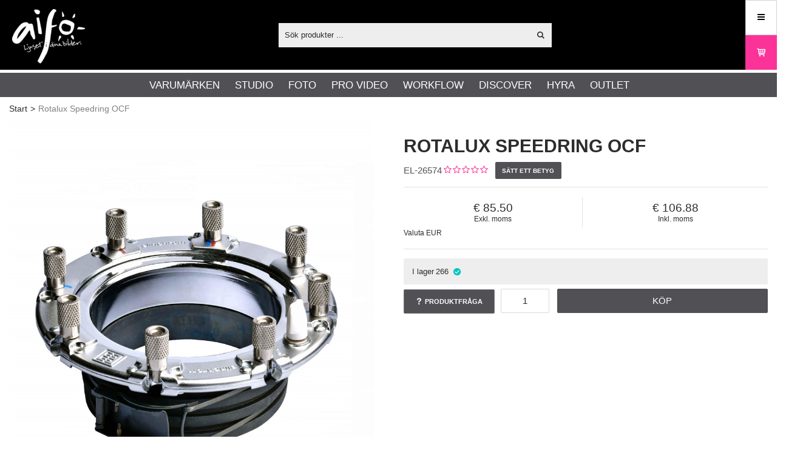

--- FILE ---
content_type: text/html; charset=utf-8
request_url: https://aifo.se/sv/shop/varumarken/elinchrom/reservdelar/ovriga_tillbehor/elinchrom_speedring_rotalux_profoto?id=EL-26574
body_size: 48907
content:


<!DOCTYPE html>
<html id="htmlTag" prefix="og: http://ogp.me/ns/website#" lang="sv">
<head id="head"><meta property="og:description" content="Rotalux Speedring för Profoto är försedd med rörliga delar av slitstarkt material vilket säkerställer lång hållbarhet vid hårt arbete och daglig upp- och nedmontering. Elinchrom speedring har totalvik" /><meta property="og:title" content="Elinchrom Speedring Rotalux Profoto" /><meta property="og:type" content="website" /><meta name="twitter:url" content="https://aifo.se/svEN/shop/varumarken/elinchrom/softboxar/rotalux_tillbehor/rotalux_speedring_ocf?id=EL-26574" /><meta property="og:url" content="https://aifo.se/svEN/shop/varumarken/elinchrom/softboxar/rotalux_tillbehor/rotalux_speedring_ocf?id=EL-26574" /><meta name="twitter:image" content="https://aifo.se/images/prodZoom/el26574-001.jpg" /><meta property="og:image" content="https://aifo.se/images/prodZoom/el26574-001.jpg" /><meta http-equiv="X-UA-Compatible" content="IE=edge" /><meta charset="UTF-8" /><meta name="description" content="Rotalux Speedring för Profoto är försedd med rörliga delar av slitstarkt material vilket säkerställer lång hållbarhet vid hårt arbete och daglig upp- och nedmontering. Elinchrom speedring har totalvik" /><meta content="True" name="HandheldFriendly" /><meta name="viewport" content="width=device-width, initial-scale=1.0, user-scalable=no" /><link id="layout" rel="stylesheet" type="text/css" media="all" href="/css/theme-gamma.min.css?v=20251014091450" /><link id="user" rel="stylesheet" type="text/css" media="all" href="/css/user.min.css?v=20251014091450" /><title>
	Elinchrom Speedring Rotalux Profoto
</title><link rel="shortcut icon" href=/images/user/favicon.ico ><link rel="icon" href=/images/user/favicon.ico ><link href="https://aifo.se/svEN/shop/varumarken/elinchrom/softboxar/rotalux_tillbehor/rotalux_speedring_ocf?id=EL-26574" rel="canonical" /><link id="ApplicationRoot" rel="home" href="/"></link><script type="text/javascript" charset="utf-8" src="/Scripts/headerScriptBundle.min.js?v=20251014091450"></script><script>document.getElementsByTagName('html')[0].className = 'js';</script><script type="text/javascript" charset="utf-8" src="/Scripts/cartScript.min.js?v=20251014091450"></script><!-- Start cookieyes banner --> <script id="cookieyes" type="text/javascript" src="https://cdn-cookieyes.com/client_data/85c581d6d9cb6f56ca66916c/script.js"></script> <!-- End cookieyes banner -->
<script type="text/javascript" src="https://pyramidplus.webblandskapet.se/aifo/script.js?v=1"></script>
<!-- Google Tag Manager -->
<script>(function(w,d,s,l,i){w[l]=w[l]||[];w[l].push({'gtm.start':
new Date().getTime(),event:'gtm.js'});var f=d.getElementsByTagName(s)[0],
j=d.createElement(s),dl=l!='dataLayer'?'&l='+l:'';j.async=true;j.src=
'https://www.googletagmanager.com/gtm.js?id='+i+dl;f.parentNode.insertBefore(j,f);
})(window,document,'script','dataLayer','GTM-53ZCN99');</script>
<meta name="google-site-verification" content="fj9syOmBeaK1Mf_X4F24NWNLWIQJcyKHpYZrrXZhMx0" />
<meta name=robots content="index,follow"/>
<link rel=icon type="image/png" sizes=32x32 href="https://aifo.se/Images/user/favicon-32x32.png">
<link rel=icon type="image/png" sizes=16x16 href="https://aifo.se/Images/user/favicon-16x16.png">
<script>
(function () {
  var WIDTH = "50%";
  var HEIGHT = "900px";
  var s = document.createElement("script");
  s.src = "https://app.twise.ai/twise-embed.js";
  s.async = true;
  s.setAttribute("data-twise-id", "aifo-ai-assistant-0l04ys");
  s.setAttribute("data-mode", "widget")
  s.setAttribute("data-width", WIDTH);
  s.setAttribute("data-height", HEIGHT);
  s.setAttribute("data-hide-avatar", false);
  s.setAttribute("data-alert-user", false);
  s.setAttribute("data-display-message", true);
  s.setAttribute("data-welcome-message", "[YOUR TWISE NAME] is ready to speak to you!");
  s.setAttribute("data-welcome-message-bg", "#ffffff");
  s.setAttribute("data-welcome-message-color", "#000000");
  
  document.head.appendChild(s);
})();
</script><meta name="keywords" content="Speedring, Adapterring Tillbehör Rotalux Softbox" /></head>
<body id="body" itemscope="itemscope" itemtype="http://schema.org/WebPage" class=" page-Product prod-EL-26574 guest private kkat-EUP lang-sv cntry-SE curr-EUR inclVat exclVat fastSearch view-window cols-4 cross-items theme-gamma">

    
    <div id="BodyScripts">
	<!-- End Google Tag Manager --><!-- Google Tag Manager (noscript) -->
<noscript><iframe src="https://www.googletagmanager.com/ns.html?id=GTM-53ZCN99"
height="0" width="0" style="display:none;visibility:hidden"></iframe></noscript>
<!-- End Google Tag Manager (noscript) -->
</div>

    
    <div id="ResponsiveCheck"></div>

    
<!-- ASP.view_proditem_aspxlang=sv guestid= proditem=EL-26574; tree=AIFO ; cont= -->


    <form method="post" action="/sv/shop/varumarken/elinchrom/reservdelar/ovriga_tillbehor/elinchrom_speedring_rotalux_profoto?id=EL-26574" onsubmit="javascript:return WebForm_OnSubmit();" id="form1" class="page-form-container">
<div class="aspNetHidden">
<input type="hidden" name="__EVENTTARGET" id="__EVENTTARGET" value="" />
<input type="hidden" name="__EVENTARGUMENT" id="__EVENTARGUMENT" value="" />
<input type="hidden" name="__VIEWSTATE" id="__VIEWSTATE" value="/[base64]/AQAAAGcMDBsAAAAAAAAAAAEAAAAbAAAAAAAAAAABAAAAaAL/////DwL/////D2VkAh8PZBYCAgEPDxYCHwUFBE1lbnlkZAIrDw8WAh8FBQRNZW55ZGQCMQ9kFgICAQ9kFgQCAQ9kFggCAQ8UKwAUGwAAAAAAAPC/[base64]/AQAAABsAAAAAAADwvwEAAABnDAwbAAAAAAAAAAABAAAAGwAAAAAAAAAAAQAAAGdnAv////8PZQL/////DwL/////[base64]/AQAAAGcMDBsAAAAAAAAAAAEAAAAbAAAAAAAAAAABAAAAZ2gC/////w9laGYC/////w9naGhkAgMPZBYCAgMPFCsAERsAAAAAAADwvwEAAAAbAAAAAAAA8L8BAAAAZwwMGwAAAAAAAAAAAQAAABsAAAAAAAAAAAEAAABnaAL/////D2VoZgL/////D2doaGQCBQ9kFgICAw8UKwARGwAAAAAAAPC/AQAAABsAAAAAAADwvwEAAABnDAwbAAAAAAAAAAABAAAAGwAAAAAAAAAAAQAAAGdoAv////8PZWhmAv////[base64]/AQAAABsAAAAAAADwvwEAAABnDAwbAAAAAAAAAAABAAAAGwAAAAAAAAAAAQAAAGdnBQExZGRkZGhoaGgEIGVkAgMPDxYCHwNnZGQCBw9kFgICAQ9kFgYCAQ8UKwAUGwAAAAAAAPC/AQAAABsAAAAAAADwvwEAAABnDAwbAAAAAAAAAAABAAAAGwAAAAAAAAAAAQAAAGdnZWRkZGRoaGhoBCBlZAICDxQrABQbAAAAAAAA8L8BAAAAGwAAAAAAAPC/[base64]/AQAAABsAAAAAAADwvwEAAABnDAwbAAAAAAAAAAABAAAAGwAAAAAAAAAAAQAAAGdnAv////8PZQL/////DwL/////[base64]/AQAAAGcMDBsAAAAAAAAAAAEAAAAbAAAAAAAAAAABAAAAZ2cFATFkZGRkaGhoaAQgZWQCAg9kFgJmD2QWAgIBD2QWAgIBD2QWAmYPZBYCAgEPZBYCZg8UKwAUGwAAAAAAAPC/[base64]/AQAAAGcMDBsAAAAAAAAAAAEAAAAbAAAAAAAAAAABAAAAZ2cFATFkZGRkaGhoaAQgZWQCBQ9kFgJmD2QWAgIBD2QWAgIBD2QWAmYPZBYCAgEPZBYCZg8UKwAUGwAAAAAAAPC/[base64]/[base64]/AQAAAGcMDBsAAAAAAAAAAAEAAAAbAAAAAAAAAAABAAAAZ2cC/////w9lAv////8PAv////[base64]/AQAAAGcMDBsAAAAAAAAAAAEAAAAbAAAAAAAAAAABAAAAZ2cFATFkZGRkaGhoaAQgZWQCAQ9kFgJmD2QWAgIBD2QWAgIBD2QWAmYPZBYCAgEPZBYCZg8UKwAUGwAAAAAAAPC/[base64]/[base64]" />
</div>

<script type="text/javascript">
//<![CDATA[
var theForm = document.forms['form1'];
if (!theForm) {
    theForm = document.form1;
}
function __doPostBack(eventTarget, eventArgument) {
    if (!theForm.onsubmit || (theForm.onsubmit() != false)) {
        theForm.__EVENTTARGET.value = eventTarget;
        theForm.__EVENTARGUMENT.value = eventArgument;
        theForm.submit();
    }
}
//]]>
</script>


<script src="/WebResource.axd?d=9iAoXVIWTySbhV1Ob296JhcDj4o-RHJTQJ4k5tstw8NT1xIOQO-RQq5jejSOaZi_w7d5ylg_B3BI4EPhZnBSZSPYCWIEOVaS_4NQpMSgYzM1&amp;t=638901608248157332" type="text/javascript"></script>


<script src="/WebResource.axd?d=mG_4Um3OqnczIX3vbNjqae0xLmrIYoCNRWcb-3h5AuRxTKqNS_BXXu0wZZFRTNIStYqOniPLdcpFb0chrv8U4PYNOA0N5QaPa_yHK-sZKG4TqVZN128uqxTFSsfBDx-SXsMPByqty2i6GP1ztXc3_w2&amp;t=638960300869446636" type="text/javascript"></script>
<script src="/WebResource.axd?d=HoKdkBE_5-ejE6JcB78_u2LOGLtZ7dsgYMLdAkwpRyTGxMoWrxtGJwDssTNvjDoZeil7UsMV3kRMSZGytxqfzJpKBx-0pehLqKtk5iL2z9_r1mGKe22EWwWK0n4v44cRr2P0EH35Iy24_3dozR-HJQ2&amp;t=638960300869446636" type="text/javascript"></script>
<script src="/WebResource.axd?d=eAvDcjOGzQSahIuPwf5CPPddMXLNkXzn3Rv3sPXJDULvp0k7qphrRxPi-WbovyCaElPo4F3Ml63RCSXNiIe7BlkP15PoMgfcarOChMoSgECr2JOEPejLG27Cd2Jg08-t95Amz3ybK90cbpRIqmAUsOHBfPmrJlmDxFtZzQD4IjQ1&amp;t=638960300869446636" type="text/javascript"></script>
<script src="/WebResource.axd?d=2K06wM889e9wlUv5t0m8y0dRbz--iEKA58KsL5rVtinv3_p9d4JvMiPiw90C8OUtXEaz9_B5bhUIib1eTSgiD8S-VBrV8mMlJXMXHb69d8FyDiWBY75NtnZcu1mLM0awUbp2AYUKDSGx3PlRd2APjA2&amp;t=638960300869446636" type="text/javascript"></script>
<script src="/WebResource.axd?d=sftaFXh8_tNIdhBHEsFmrfnU4R4LdMT3A7TCYXNsxpQ91RCtX_TvBvuMEQJEt5Xte-gkk3K6WadjkCdLM_nc-STC18fWSeUv3NZSJn7DR1BtRuZ2dzWzorEjOdaEl2rv-9wG75elHvwzIWyCQe7WQJ67QN3zUmljphVY4pmx0cc1&amp;t=638960300869446636" type="text/javascript"></script>
<script src="/ScriptResource.axd?d=xhlgi_voXnou8KJCCDtNJIAxw5o_7jTU1VcI27h07tLRwnPlF6By1oTJmSgKKWZkf0ta7QJX8JrboCvS8rPBrp-AI0gD3Wxb1T5eiThi6WxFoflPxhevizck7RU85p-9wcpyIRKr3mZAQ-zhT6-5GxhOZEo0UEQTM-QnaEb9hTQ1&amp;t=ffffffff93d1c106" type="text/javascript"></script>
<script src="/ScriptResource.axd?d=skKOkx7aeP5JvxLGwSdRAmH4GXRPMV6wL7a9c94NKpVlYpkBdvoL_dFO8C0tZmLmMckJdhToFnkQ-4xCCIympBGoR22OzJHyGhqG3318jiUNupp924b2FXSgJrPdJC-IlCuSpo9pBtsAz5Y73coNu0Xqdgqn961mjqNwZ2ZBe4Y1&amp;t=5c0e0825" type="text/javascript"></script>
<script src="/ScriptResource.axd?d=9Xeb35B_eYjXg9ZILnNzVVtEXwdxjTpd86ZIsk9HPs_yFZspjR_9ibMnYln-IggiRzjr-TCe8gjyTNZ3ESeMFwi2wjHnE56KhZSsFh6lrK5b9CAkkj8IKz9L56pjUMZBii8ZgUEa7YhMxjJmvOvd1q4iuSGNy3xCmxWeZmn5W58t9SyzIND3cgzug0XL0hEU0&amp;t=5c0e0825" type="text/javascript"></script>
<script type="text/javascript">
//<![CDATA[
var PageMethods = function() {
PageMethods.initializeBase(this);
this._timeout = 0;
this._userContext = null;
this._succeeded = null;
this._failed = null;
}
PageMethods.prototype = {
_get_path:function() {
 var p = this.get_path();
 if (p) return p;
 else return PageMethods._staticInstance.get_path();},
CreateProductRatings:function(sProductId,succeededCallback, failedCallback, userContext) {
return this._invoke(this._get_path(), 'CreateProductRatings',false,{sProductId:sProductId},succeededCallback,failedCallback,userContext); }}
PageMethods.registerClass('PageMethods',Sys.Net.WebServiceProxy);
PageMethods._staticInstance = new PageMethods();
PageMethods.set_path = function(value) { PageMethods._staticInstance.set_path(value); }
PageMethods.get_path = function() { return PageMethods._staticInstance.get_path(); }
PageMethods.set_timeout = function(value) { PageMethods._staticInstance.set_timeout(value); }
PageMethods.get_timeout = function() { return PageMethods._staticInstance.get_timeout(); }
PageMethods.set_defaultUserContext = function(value) { PageMethods._staticInstance.set_defaultUserContext(value); }
PageMethods.get_defaultUserContext = function() { return PageMethods._staticInstance.get_defaultUserContext(); }
PageMethods.set_defaultSucceededCallback = function(value) { PageMethods._staticInstance.set_defaultSucceededCallback(value); }
PageMethods.get_defaultSucceededCallback = function() { return PageMethods._staticInstance.get_defaultSucceededCallback(); }
PageMethods.set_defaultFailedCallback = function(value) { PageMethods._staticInstance.set_defaultFailedCallback(value); }
PageMethods.get_defaultFailedCallback = function() { return PageMethods._staticInstance.get_defaultFailedCallback(); }
PageMethods.set_enableJsonp = function(value) { PageMethods._staticInstance.set_enableJsonp(value); }
PageMethods.get_enableJsonp = function() { return PageMethods._staticInstance.get_enableJsonp(); }
PageMethods.set_jsonpCallbackParameter = function(value) { PageMethods._staticInstance.set_jsonpCallbackParameter(value); }
PageMethods.get_jsonpCallbackParameter = function() { return PageMethods._staticInstance.get_jsonpCallbackParameter(); }
PageMethods.set_path("ProdItem.aspx");
PageMethods.CreateProductRatings= function(sProductId,onSuccess,onFailed,userContext) {PageMethods._staticInstance.CreateProductRatings(sProductId,onSuccess,onFailed,userContext); }
function WebForm_OnSubmit() {
if (typeof(ValidatorOnSubmit) == "function" && ValidatorOnSubmit() == false) return false;
return true;
}
//]]>
</script>

<div class="aspNetHidden">

	<input type="hidden" name="__VIEWSTATEGENERATOR" id="__VIEWSTATEGENERATOR" value="C4A4B75A" />
	<input type="hidden" name="__EVENTVALIDATION" id="__EVENTVALIDATION" value="/wEdAFvdibRRTbXSCInZll7sCMwjGPbAVlyhlvWl3uyo2edFuW75xLciKZmbS0+gwlTKcskoMZvl19T3od6NSiiIdvkWKTUwHDVKcX2Pei+ITsBwjfcPx0nDyDXfr2xUgJXhH3z3tVQHw9fVjgd/rIjYt3QZhaeXR69SMhN6d4taZN4xPokxeHYhlAH+NGyhI5Ta5dHej/VbhmEVn6a0gvijEv5vyb25xHMNyBfiOrYx/sfQSZkAx/vR+x+mj6/beITCUmtlEOAEHXqTInRGXZpq6MOhBYlc2ANcAXEEQc7yGFrboDrSMXdKZpX2h63m59YD39rakf88rBWVO28OtM6N2VSjufKuVUauIESGDSRbhaT/pR7o31irdlkI+EdDADxq4zyLQsdITsTCS1qWUCr2/Xq6t01WnW9swzG+zkH5bf/ea2Ohs2IOu+9sJVc3gKf49M4MGjr6e9dwiehU5trYtFFq5aVqauwWbN1iqH0t7XDP5pdoT0ENk9hR3QRJLLNP9vtUwTUybEW3LuwIEblKEyp/+2ED90vi2OlkapYxlIq1X3E21qjzZ7Ze1+0EgZALCXqC622sQHxyR5Goy0/1fWaeZdFLdD1cr/smSxc03L4XgJdt8L9HJ0/oQZLb2RPRXvBOWxzPaxykg5ZUFLewjK+I3EZlqD0m7mjDhvjJiTcHzeNccctxrw6xBYtxJTprIhCT1ZYdFjwg+NB+v5bkfZR1F3e+YGBjqAhT9wUDwwqpa2jMGyDCRp7VEFMIqUAJfZ0ZChvL+RV01hM2mecn7ZyCXmF4PiqJITv1h+w4Ex+la/IhttVm8AqpQz0JAIppqM+I5VNgqyi2hQJWXopwyLD3+TMWeLws7MeqQvc7650dLFSkaYaRGNAzQhFJt023CYzaMXqVlK+kqyR3miQlqsTZCK25iULXk0rYCMQw0SSZ/H5jo2RlI+db/Toma1QUZfZk2UKRg2nDDsrK3Jriq+H/im1vs4zcr0w/s3lt2VcuCwVTwEJtN4DAPY+PVTaL8EgxqskkwMxbLaOhVs0+y7eL9r964N/[base64]/Aflrb30wsgbjFiOzXwwc4jmXQDKhGkP8dV56MQ8HFQvdo2DgoPSRum9B9ZbB9Tw7aaJFQyVgxmZ6yN5xXolxTRSPUBeLHK/vgmmRChWe27qhe1+JC5Hsl1poRAu2Gsll2CUY1ne1j6R+bCODHzgzanINNeX/OJ6sOkXjD19ejXaSHHIQN+sNUTDoWtufSkfIi9oxvvL2rF7r+SihhFcaWzKbLqms+dRnxL1pGPRXA1W1u1n4TsVZZVenx59Tvbixg7DmKjZQB6yfSN2QpCKSoboaNrv304E68/byd+5pxitf/wNEo6vV+GXzbmSZPfbzbq19jz3AsbwuaCN9iGg5bx4NO1cotOZD0DIJajonA+8SRWvSH4U93jHKWOOeUoPEG1xPxezjf/cQfzz/G4EkhON15vuAd2HWcHudC7Jq6n7L78hQX0LuOsrlj5fwhzq3Dz6bHYtMxtbchmMkopqSPxiu06T2/H8fgNBB4vkU1MZe2Lx44Loa5PG+umBS8HR8NZhCtcH77y4p1EW8l4cVgqzNb44KqnP+VMJMMysbm2/XljiQ3wT3eha/AlwvonK3U4N5txb1SKrRtcunv5qBBQclhLjN4sjkBE1QVnF7jHg579nutUddnqUC6+pmS0cjhi4g=" />
</div>

        
        <input type="hidden" name="ctl00$hfCustCat" id="hfCustCat" value="EUP" />
        <input type="hidden" name="ctl00$hfGuestId" id="hfGuestId" value="EN" />
        <input type="hidden" name="ctl00$bDefaultImage" id="bDefaultImage" value="true" />

        <script type="text/javascript">
//<![CDATA[
Sys.WebForms.PageRequestManager._initialize('ctl00$ScriptManager', 'form1', ['tctl00$CartControl$Cart','Cart','tctl00$OpenCartWrapper','OpenCartWrapper','tctl00$MainContent$updProduct','updProduct','tctl00$MainContent$UpdatePanelInfoWrapper','UpdatePanelInfoWrapper','tctl00$MainContent$AddRatingWrapper','AddRatingWrapper','tctl00$MainContent$accs$UpdatePanel1','UpdatePanel1','tctl00$MainContent$accs$UpdatePanel2','UpdatePanel2','tctl00$ctl13$cross','cross'], ['ctl00$MainContent$txtQuestion','MainContent_txtQuestion','ctl00$MainContent$accs$WindowView$buy_0','buy_0','ctl00$MainContent$accs$WindowView$buy_1','buy_1','ctl00$MainContent$accs$WindowView$buy_2','buy_2','ctl00$MainContent$accs$WindowView$buy_3','buy_3','ctl00$MainContent$accs$WindowView$buy_4','buy_4','ctl00$MainContent$accs$WindowView$buy_5','buy_5','ctl00$MainContent$accs$WindowView$buy_6','buy_6','ctl00$MainContent$accs$WindowView$buy_7','buy_7','ctl00$ctl13$buycross_0','buycross_0','ctl00$ctl13$buycross_1','buycross_1','ctl00$ctl13$buycross_2','buycross_2','ctl00$ctl13$buycross_3','buycross_3'], [], 90, 'ctl00');
//]]>
</script>


        
        

        
        <div id="PreLoad" class="preloader-wrapper" style="z-index: 9000; display: none">
            <div id="PreLoadSpinner" class="preloader-spinner">Loading...</div>
        </div>

        
        <div id="controlOverlay" class="control-overlay"></div>
        <div id="filterSortOverlay" class="filter-panel-overlay"></div>
        <div id="OffcanvasMenuOverlay" class="offcanvas-overlay"></div>
        <div id="OffcanvasCartOverlay" class="offcanvas-overlay"></div>

        
        <div id="Page" class="page main">

            
            <div id="GlobalNotificationWrapper" class="global-notifications">
                <div id="SignedIn">
                    
                </div>
                <div id="AddedToCartWrapper" class="addedToCart-wrapper">
	
    <div id="AddedToCartInfo" class="addedToCart">
		
        
        
        <span id="AddedText" class="addedText">Produkten har lagts i din varukorg</span>

        
        <span id="AddedButtons" class="btn-group"><a id="ShowBasketButton" class="fw-button fw-button-xs btn-infolist btn-showbasket" onclick="JavaScript:showBasketClick(); return false;">Visa varukorgen</a><a id="ToCartButton" class="fw-button fw-button-xs fw-button-success btn-infolist btn-tocheckout" href="/svEN/Checkout">Till kassan</a></span>
    
	</div>

</div>
            </div>

            
            <div id="Menu" class="offcanvas-panel">

                
                <div id="MenuToolbar" class="menu-toolbar">

                    
                    <div id="MenuToolbarPanels" class="menu-toolbar-panels">

                        
                        <div id="MenuToolbarPanelUser" class="menu-toolbar-panel offcanvas-scroll-content">

                            
                            <button type="button" id="MenuToolbarPanelUserClose" class="fw-button fw-button-link fw-button-squared offcanvas-close-button">
                                <i class="fw-icon-left"></i>
                            </button>

                            
                            <div class="menu-toolbar-panel-content">
                                <div id="MyAccountWrapper" class="myaccount">

</div>
                                <div id="LoginWrapper" class="login">

</div>
                                <div id="LogoutWrapper" class="logout">

</div>
                                <div id="RegisterWrapper" class="register">

</div>
                            </div>
                        </div>

                        
                        <div id="MenuToolbarPanelLocation" class="menu-toolbar-panel offcanvas-scroll-content">

                            
                            <button type="button" id="MenuToolbarPanelLocationClose" class="fw-button fw-button-link fw-button-squared offcanvas-close-button">
                                <i class="fw-icon-left"></i>
                            </button>

                            
                            <div class="menu-toolbar-panel-content">
                                <div class="flags-wrapper">
                                    <div class="offcanvas-title">Inställningar</div>
                                    

<div id="Flags" class="flags">
    <div id="LangMenu_lang" class="lay_langmenu chooseCouLanCur"><div id="LangMenu_currentCouLanCur" class="currentCouLanCur" onclick="JavaScript:toggleClass(&#39;couLanCur&#39;, &#39;show&#39;); return false;">
	<img class="currentCountry" src="/images/site/flag-SE.png" alt="SE" /><span class="text"><span>Sverige - EUR</span></span><input type="hidden" name="ctl00$LangMenu$GEODEFCRC" id="GEODEFCRC" value="SEK" />
</div><div id="LangMenu_pnlChangeCouLanCur" class="couLanCur form">
	<span class="couLanCurHeader">Välj dina inställningar</span><div class="couLanCurChoices form-group">
		<div id="LangMenu_ChooseCountry" class="clc-section clc-country">
			<div id="rbMenuCountry" class="GeoCountry">
				<h2 class="couLanCurChoicesTitle">Land</h2><div id="LangMenu_rbMenuCountry-0" class="row" data-guest="AX">
					<input id="rbMenuCountry-AX" type="radio" name="ctl00$LangMenu$GeoCountry" value="rbMenuCountry-AX" onclick="var $this = $(&#39;#rbMenuCountry-AX&#39;); GetGEOInfoRadio($this, &#39;sv&#39;);" onfocus="lastFocus = this.id;" /><label for="rbMenuCountry-AX">Åland</label>
				</div><div id="LangMenu_rbMenuCountry-1" class="row" data-guest="AT">
					<input id="rbMenuCountry-AT" type="radio" name="ctl00$LangMenu$GeoCountry" value="rbMenuCountry-AT" onclick="var $this = $(&#39;#rbMenuCountry-AT&#39;); GetGEOInfoRadio($this, &#39;sv&#39;);" onfocus="lastFocus = this.id;" /><label for="rbMenuCountry-AT">Austria</label>
				</div><div id="LangMenu_rbMenuCountry-2" class="row" data-guest="BE">
					<input id="rbMenuCountry-BE" type="radio" name="ctl00$LangMenu$GeoCountry" value="rbMenuCountry-BE" onclick="var $this = $(&#39;#rbMenuCountry-BE&#39;); GetGEOInfoRadio($this, &#39;sv&#39;);" onfocus="lastFocus = this.id;" /><label for="rbMenuCountry-BE">Belgium</label>
				</div><div id="LangMenu_rbMenuCountry-3" class="row" data-guest="HR">
					<input id="rbMenuCountry-HR" type="radio" name="ctl00$LangMenu$GeoCountry" value="rbMenuCountry-HR" onclick="var $this = $(&#39;#rbMenuCountry-HR&#39;); GetGEOInfoRadio($this, &#39;sv&#39;);" onfocus="lastFocus = this.id;" /><label for="rbMenuCountry-HR">Croatia</label>
				</div><div id="LangMenu_rbMenuCountry-4" class="row" data-guest="EN">
					<input id="rbMenuCountry-CY" type="radio" name="ctl00$LangMenu$GeoCountry" value="rbMenuCountry-CY" onclick="var $this = $(&#39;#rbMenuCountry-CY&#39;); GetGEOInfoRadio($this, &#39;sv&#39;);" onfocus="lastFocus = this.id;" /><label for="rbMenuCountry-CY">Cyprus</label>
				</div><div id="LangMenu_rbMenuCountry-5" class="row" data-guest="DK">
					<input id="rbMenuCountry-DK" type="radio" name="ctl00$LangMenu$GeoCountry" value="rbMenuCountry-DK" onclick="var $this = $(&#39;#rbMenuCountry-DK&#39;); GetGEOInfoRadio($this, &#39;sv&#39;);" onfocus="lastFocus = this.id;" /><label for="rbMenuCountry-DK">Denmark</label>
				</div><div id="LangMenu_rbMenuCountry-6" class="row" data-guest="EE">
					<input id="rbMenuCountry-EE" type="radio" name="ctl00$LangMenu$GeoCountry" value="rbMenuCountry-EE" onclick="var $this = $(&#39;#rbMenuCountry-EE&#39;); GetGEOInfoRadio($this, &#39;sv&#39;);" onfocus="lastFocus = this.id;" /><label for="rbMenuCountry-EE">Estonia</label>
				</div><div id="LangMenu_rbMenuCountry-7" class="row" data-guest="FI">
					<input id="rbMenuCountry-FI" type="radio" name="ctl00$LangMenu$GeoCountry" value="rbMenuCountry-FI" onclick="var $this = $(&#39;#rbMenuCountry-FI&#39;); GetGEOInfoRadio($this, &#39;sv&#39;);" onfocus="lastFocus = this.id;" /><label for="rbMenuCountry-FI">Finland</label>
				</div><div id="LangMenu_rbMenuCountry-8" class="row" data-guest="FR">
					<input id="rbMenuCountry-FR" type="radio" name="ctl00$LangMenu$GeoCountry" value="rbMenuCountry-FR" onclick="var $this = $(&#39;#rbMenuCountry-FR&#39;); GetGEOInfoRadio($this, &#39;sv&#39;);" onfocus="lastFocus = this.id;" /><label for="rbMenuCountry-FR">France</label>
				</div><div id="LangMenu_rbMenuCountry-9" class="row" data-guest="DE">
					<input id="rbMenuCountry-DE" type="radio" name="ctl00$LangMenu$GeoCountry" value="rbMenuCountry-DE" onclick="var $this = $(&#39;#rbMenuCountry-DE&#39;); GetGEOInfoRadio($this, &#39;sv&#39;);" onfocus="lastFocus = this.id;" /><label for="rbMenuCountry-DE">Germany</label>
				</div><div id="LangMenu_rbMenuCountry-10" class="row" data-guest="GR">
					<input id="rbMenuCountry-GR" type="radio" name="ctl00$LangMenu$GeoCountry" value="rbMenuCountry-GR" onclick="var $this = $(&#39;#rbMenuCountry-GR&#39;); GetGEOInfoRadio($this, &#39;sv&#39;);" onfocus="lastFocus = this.id;" /><label for="rbMenuCountry-GR">Greece</label>
				</div><div id="LangMenu_rbMenuCountry-11" class="row" data-guest="HU">
					<input id="rbMenuCountry-HU" type="radio" name="ctl00$LangMenu$GeoCountry" value="rbMenuCountry-HU" onclick="var $this = $(&#39;#rbMenuCountry-HU&#39;); GetGEOInfoRadio($this, &#39;sv&#39;);" onfocus="lastFocus = this.id;" /><label for="rbMenuCountry-HU">Hungary</label>
				</div><div id="LangMenu_rbMenuCountry-12" class="row" data-guest="IS">
					<input id="rbMenuCountry-IS" type="radio" name="ctl00$LangMenu$GeoCountry" value="rbMenuCountry-IS" onclick="var $this = $(&#39;#rbMenuCountry-IS&#39;); GetGEOInfoRadio($this, &#39;sv&#39;);" onfocus="lastFocus = this.id;" /><label for="rbMenuCountry-IS">Iceland</label>
				</div><div id="LangMenu_rbMenuCountry-13" class="row" data-guest="IE">
					<input id="rbMenuCountry-IE" type="radio" name="ctl00$LangMenu$GeoCountry" value="rbMenuCountry-IE" onclick="var $this = $(&#39;#rbMenuCountry-IE&#39;); GetGEOInfoRadio($this, &#39;sv&#39;);" onfocus="lastFocus = this.id;" /><label for="rbMenuCountry-IE">Ireland</label>
				</div><div id="LangMenu_rbMenuCountry-14" class="row" data-guest="IT">
					<input id="rbMenuCountry-IT" type="radio" name="ctl00$LangMenu$GeoCountry" value="rbMenuCountry-IT" onclick="var $this = $(&#39;#rbMenuCountry-IT&#39;); GetGEOInfoRadio($this, &#39;sv&#39;);" onfocus="lastFocus = this.id;" /><label for="rbMenuCountry-IT">Italy</label>
				</div><div id="LangMenu_rbMenuCountry-15" class="row" data-guest="LV">
					<input id="rbMenuCountry-LV" type="radio" name="ctl00$LangMenu$GeoCountry" value="rbMenuCountry-LV" onclick="var $this = $(&#39;#rbMenuCountry-LV&#39;); GetGEOInfoRadio($this, &#39;sv&#39;);" onfocus="lastFocus = this.id;" /><label for="rbMenuCountry-LV">Latvia</label>
				</div><div id="LangMenu_rbMenuCountry-16" class="row" data-guest="LT">
					<input id="rbMenuCountry-LT" type="radio" name="ctl00$LangMenu$GeoCountry" value="rbMenuCountry-LT" onclick="var $this = $(&#39;#rbMenuCountry-LT&#39;); GetGEOInfoRadio($this, &#39;sv&#39;);" onfocus="lastFocus = this.id;" /><label for="rbMenuCountry-LT">Lithuania</label>
				</div><div id="LangMenu_rbMenuCountry-17" class="row" data-guest="BE">
					<input id="rbMenuCountry-LU" type="radio" name="ctl00$LangMenu$GeoCountry" value="rbMenuCountry-LU" onclick="var $this = $(&#39;#rbMenuCountry-LU&#39;); GetGEOInfoRadio($this, &#39;sv&#39;);" onfocus="lastFocus = this.id;" /><label for="rbMenuCountry-LU">Luxembourg</label>
				</div><div id="LangMenu_rbMenuCountry-18" class="row" data-guest="NL">
					<input id="rbMenuCountry-NL" type="radio" name="ctl00$LangMenu$GeoCountry" value="rbMenuCountry-NL" onclick="var $this = $(&#39;#rbMenuCountry-NL&#39;); GetGEOInfoRadio($this, &#39;sv&#39;);" onfocus="lastFocus = this.id;" /><label for="rbMenuCountry-NL">Netherlands</label>
				</div><div id="LangMenu_rbMenuCountry-19" class="row" data-guest="NO">
					<input id="rbMenuCountry-NO" type="radio" name="ctl00$LangMenu$GeoCountry" value="rbMenuCountry-NO" onclick="var $this = $(&#39;#rbMenuCountry-NO&#39;); GetGEOInfoRadio($this, &#39;sv&#39;);" onfocus="lastFocus = this.id;" /><label for="rbMenuCountry-NO">Norway</label>
				</div><div id="LangMenu_rbMenuCountry-20" class="row" data-guest="PL">
					<input id="rbMenuCountry-PL" type="radio" name="ctl00$LangMenu$GeoCountry" value="rbMenuCountry-PL" onclick="var $this = $(&#39;#rbMenuCountry-PL&#39;); GetGEOInfoRadio($this, &#39;sv&#39;);" onfocus="lastFocus = this.id;" /><label for="rbMenuCountry-PL">Poland</label>
				</div><div id="LangMenu_rbMenuCountry-21" class="row" data-guest="PT">
					<input id="rbMenuCountry-PT" type="radio" name="ctl00$LangMenu$GeoCountry" value="rbMenuCountry-PT" onclick="var $this = $(&#39;#rbMenuCountry-PT&#39;); GetGEOInfoRadio($this, &#39;sv&#39;);" onfocus="lastFocus = this.id;" /><label for="rbMenuCountry-PT">Portugal</label>
				</div><div id="LangMenu_rbMenuCountry-22" class="row" data-guest="CH">
					<input id="rbMenuCountry-CH" type="radio" name="ctl00$LangMenu$GeoCountry" value="rbMenuCountry-CH" onclick="var $this = $(&#39;#rbMenuCountry-CH&#39;); GetGEOInfoRadio($this, &#39;sv&#39;);" onfocus="lastFocus = this.id;" /><label for="rbMenuCountry-CH">Schweiz</label>
				</div><div id="LangMenu_rbMenuCountry-23" class="row" data-guest="ES">
					<input id="rbMenuCountry-ES" type="radio" name="ctl00$LangMenu$GeoCountry" value="rbMenuCountry-ES" onclick="var $this = $(&#39;#rbMenuCountry-ES&#39;); GetGEOInfoRadio($this, &#39;sv&#39;);" onfocus="lastFocus = this.id;" /><label for="rbMenuCountry-ES">Spain</label>
				</div><div id="LangMenu_rbMenuCountry-24" class="row" data-guest="SE">
					<input id="rbMenuCountry-SE" type="radio" name="ctl00$LangMenu$GeoCountry" value="rbMenuCountry-SE" checked="checked" onclick="var $this = $(&#39;#rbMenuCountry-SE&#39;); GetGEOInfoRadio($this, &#39;sv&#39;);" onfocus="lastFocus = this.id;" /><label for="rbMenuCountry-SE">Sverige</label>
				</div><div id="LangMenu_rbMenuCountry-25" class="row" data-guest="CZ">
					<input id="rbMenuCountry-CZ" type="radio" name="ctl00$LangMenu$GeoCountry" value="rbMenuCountry-CZ" onclick="var $this = $(&#39;#rbMenuCountry-CZ&#39;); GetGEOInfoRadio($this, &#39;sv&#39;);" onfocus="lastFocus = this.id;" /><label for="rbMenuCountry-CZ">Tjeckien</label>
				</div><div id="LangMenu_rbMenuCountry-26" class="row" data-guest="EN">
					<input id="rbMenuCountry-US" type="radio" name="ctl00$LangMenu$GeoCountry" value="rbMenuCountry-US" onclick="var $this = $(&#39;#rbMenuCountry-US&#39;); GetGEOInfoRadio($this, &#39;sv&#39;);" onfocus="lastFocus = this.id;" /><label for="rbMenuCountry-US">USA</label>
				</div><input type="hidden" name="ctl00$LangMenu$CheckedCountry" id="CheckedCountry" value="SE" />
			</div>
		</div><div id="LangMenu_ChooseLang" class="clc-section clc-lang">
			<div id="rbMenuLanguage" class="GeoLanguage">
				<h2 class="couLanCurChoicesTitle">Spr&#229;k</h2><div id="LangMenu_rbMenuLanguage-0" class="row">
					<input id="rbMenuLanguage-da" type="radio" name="ctl00$LangMenu$GeoLanguage" value="rbMenuLanguage-da" onfocus="lastFocus = this.id;" /><label for="rbMenuLanguage-da">Dansk</label>
				</div><div id="LangMenu_rbMenuLanguage-1" class="row">
					<input id="rbMenuLanguage-en" type="radio" name="ctl00$LangMenu$GeoLanguage" value="rbMenuLanguage-en" onfocus="lastFocus = this.id;" /><label for="rbMenuLanguage-en">English</label>
				</div><div id="LangMenu_rbMenuLanguage-2" class="row">
					<input id="rbMenuLanguage-no" type="radio" name="ctl00$LangMenu$GeoLanguage" value="rbMenuLanguage-no" onfocus="lastFocus = this.id;" /><label for="rbMenuLanguage-no">Norsk</label>
				</div><div id="LangMenu_rbMenuLanguage-3" class="row">
					<input id="rbMenuLanguage-sv" type="radio" name="ctl00$LangMenu$GeoLanguage" value="rbMenuLanguage-sv" checked="checked" onfocus="lastFocus = this.id;" /><label for="rbMenuLanguage-sv">Svenska</label>
				</div><input type="hidden" name="ctl00$LangMenu$CheckedLanguage" id="CheckedLanguage" value="sv" />
			</div>
		</div><div id="LangMenu_ChooseCurrency" class="clc-section clc-currency">
			<div class="row GeoCurrency">
				<label class="label">Valuta: : </label><span id="GeoCurrencyText" class="value">Euro</span>
			</div>
		</div><div class="btn-group">
			<input type="submit" name="ctl00$LangMenu$btnSave" value="Spara" onclick="javascript:WebForm_DoPostBackWithOptions(new WebForm_PostBackOptions(&quot;ctl00$LangMenu$btnSave&quot;, &quot;&quot;, true, &quot;&quot;, &quot;&quot;, false, false))" id="LangMenu_btnSave" class="fw-button btn-save btn-action" />
		</div>
	</div>
</div></div>
</div>


                                </div>
                            </div>
                        </div>
                    </div>
                </div>

                
                <div id="MenuContent" class="offcanvas-panel-menu-content offcanvas-scroll-content">

                    
                    <button id="CloseMenu" class="fw-button fw-button-squared fw-button-link offcanvas-close-button">
                        <i class="fw-icon-cancel"></i>
                    </button>

                    
                    <div class="offcanvas-title">
                        Meny
                    </div>

                    
                    <div id="MenuToolbarTabs" class="menu-toolbar-tabs">
                        <ul class="fw-list-unstyled">
                            <li class="menu-toolbar-tab">
                                
                                <a id="UserLoginLink" class="menu-toolbar-item" href="/svEN/meny/logga_in">
                                    <i class="fw-icon-user"></i>
                                    <span>Logga in</span></a>
                            </li>
                            <li class="menu-toolbar-tab">
                                <a id="LocationTabToggle" href="#" class="menu-toolbar-item">
                                    <i class="fw-icon-globe"></i>
                                    Inställningar
                                </a>
                            </li>
                        </ul>
                    </div>

                    
                    <nav id="Tree" class="nav nav-wrapper">
                        <div id="NavTree-Vertikal" class="nav-tree Vertikal"><ul class="fw-accordion fw-list-unstyled"><li ><div><a  href="/svEN/shop/varumarken">Varumärken</a><i class="fw-icon-down-open fw-accordionToggle"></i></div><ul  class="fw-accordionContent"><li ><div><a  href="/svEN/shop/varumarken/elinchrom">Elinchrom</a><i class="fw-icon-down-open fw-accordionToggle"></i></div><ul  class="fw-accordionContent"><li ><div><a  href="/svEN/shop/varumarken/elinchrom/studioblixtar">Studioblixtar</a><i class="fw-icon-down-open fw-accordionToggle"></i></div><ul  class="fw-accordionContent"><li ><div><a  href="/svEN/shop/varumarken/elinchrom/studioblixtar/kompaktblixtar">Kompaktblixtar</a><i class="fw-icon-down-open fw-accordionToggle"></i></div><ul  class="fw-accordionContent"><li ><a  href="/svEN/shop/varumarken/elinchrom/studioblixtar/kompaktblixtar/d-lite">D-Lite</a></li><li ><a  href="/svEN/shop/varumarken/elinchrom/studioblixtar/kompaktblixtar/elc">ELC</a></li><li ><a  href="/svEN/shop/varumarken/elinchrom/studioblixtar/kompaktblixtar/elc_pro_hd">ELC Pro HD</a></li><li ><a  href="/svEN/shop/varumarken/elinchrom/studioblixtar/kompaktblixtar/kopguide">Köpguide</a></li></ul></li><li ><div><a  href="/svEN/shop/varumarken/elinchrom/studioblixtar/batteriblixtar">Batteriblixtar</a><i class="fw-icon-down-open fw-accordionToggle"></i></div><ul  class="fw-accordionContent"><li ><a  href="/svEN/shop/varumarken/elinchrom/studioblixtar/batteriblixtar/one">ONE</a></li><li ><a  href="/svEN/shop/varumarken/elinchrom/studioblixtar/batteriblixtar/three">THREE</a></li><li ><a  href="/svEN/shop/varumarken/elinchrom/studioblixtar/batteriblixtar/five">FIVE</a></li><li ><a  href="/svEN/shop/varumarken/elinchrom/studioblixtar/batteriblixtar/elb_500_ttl">ELB 500 TTL</a></li><li ><a  href="/svEN/shop/varumarken/elinchrom/studioblixtar/batteriblixtar/elb_1200">ELB 1200</a></li><li ><a  href="/svEN/shop/varumarken/elinchrom/studioblixtar/batteriblixtar/one-three_tillbehor">ONE-THREE Tillbehör</a></li><li ><a  href="/svEN/shop/varumarken/elinchrom/studioblixtar/batteriblixtar/five_tillbehor">FIVE Tillbehör</a></li><li ><a  href="/svEN/shop/varumarken/elinchrom/studioblixtar/batteriblixtar/elb_500_ttl_tillbehor">ELB 500 TTL Tillbehör</a></li><li ><a  href="/svEN/shop/varumarken/elinchrom/studioblixtar/batteriblixtar/elb_400_tillbehor">ELB 400 Tillbehör</a></li><li ><a  href="/svEN/shop/varumarken/elinchrom/studioblixtar/batteriblixtar/batterier_och_laddare">Batterier och Laddare</a></li></ul></li></ul></li><li ><a  href="/svEN/shop/varumarken/elinchrom/led_belysning">LED Belysning</a></li><li ><a  href="/svEN/shop/varumarken/elinchrom/elinchrom_app">Elinchrom App</a></li><li ><a  href="/svEN/shop/varumarken/elinchrom/skyport_system">Skyport System</a></li><li ><a  href="/svEN/shop/varumarken/elinchrom/ljusmatare_for_elinchrom">Ljusmätare för Elinchrom</a></li><li ><div><a  href="/svEN/shop/varumarken/elinchrom/softboxar">Softboxar</a><i class="fw-icon-down-open fw-accordionToggle"></i></div><ul  class="fw-accordionContent"><li ><a  href="/svEN/shop/varumarken/elinchrom/softboxar/rotalux">Rotalux</a></li><li ><a  href="/svEN/shop/varumarken/elinchrom/softboxar/litemotiv">Litemotiv</a></li><li ><a  href="/svEN/shop/varumarken/elinchrom/softboxar/rotalux_tillbehor">Rotalux Tillbehör</a></li><li ><a  href="/svEN/shop/varumarken/elinchrom/softboxar/lighttools_grids">LightTools Grids</a></li></ul></li><li ><a  href="/svEN/shop/varumarken/elinchrom/paraplyer">Paraplyer</a></li><li ><a  href="/svEN/shop/varumarken/elinchrom/reflektorer">Reflektorer</a></li><li ><a  href="/svEN/shop/varumarken/elinchrom/bikakeraster">Bikakeraster</a></li><li ><a  href="/svEN/shop/varumarken/elinchrom/klaffar">Klaffar</a></li><li ><a  href="/svEN/shop/varumarken/elinchrom/reflektortillbehor">Reflektortillbehör</a></li><li ><a  href="/svEN/shop/varumarken/elinchrom/belysningsstativ">Belysningsstativ</a></li><li ><div><a  href="/svEN/shop/varumarken/elinchrom/tillbehor">Tillbehör</a><i class="fw-icon-down-open fw-accordionToggle"></i></div><ul  class="fw-accordionContent"><li ><a  href="/svEN/shop/varumarken/elinchrom/tillbehor/vaskor">Väskor</a></li><li ><a  href="/svEN/shop/varumarken/elinchrom/tillbehor/synktillbehor">Synktillbehör</a></li><li ><a  href="/svEN/shop/varumarken/elinchrom/tillbehor/ovriga_tillbehor">Övriga tillbehör</a></li></ul></li><li ><a  href="/svEN/shop/varumarken/elinchrom/elinchrom_shop">Elinchrom Shop</a></li><li ><div><a  href="/svEN/shop/varumarken/elinchrom/reservdelar">Reservdelar</a><i class="fw-icon-down-open fw-accordionToggle"></i></div><ul  class="fw-accordionContent"><li ><a  href="/svEN/shop/varumarken/elinchrom/reservdelar/installningslampor">Inställningslampor</a></li><li ><a  href="/svEN/shop/varumarken/elinchrom/reservdelar/blixtror">Blixtrör</a></li><li ><a  href="/svEN/shop/varumarken/elinchrom/reservdelar/sakringar">Säkringar</a></li><li ><div><a  href="/svEN/shop/varumarken/elinchrom/reservdelar/softboxar_spare">Softboxar Spare</a><i class="fw-icon-down-open fw-accordionToggle"></i></div><ul  class="fw-accordionContent"><li ><a  href="/svEN/shop/varumarken/elinchrom/reservdelar/softboxar_spare/rotalux_reflexdukar">Rotalux Reflexdukar</a></li><li ><a  href="/svEN/shop/varumarken/elinchrom/reservdelar/softboxar_spare/rotalux_inre_diffusor">Rotalux Inre Diffusor</a></li><li ><a  href="/svEN/shop/varumarken/elinchrom/reservdelar/softboxar_spare/rotalux_yttre_diffusor">Rotalux Yttre Diffusor</a></li><li ><a  href="/svEN/shop/varumarken/elinchrom/reservdelar/softboxar_spare/rotalux_sprot__rod_">Rotalux Spröt (Rod)</a></li><li ><a  href="/svEN/shop/varumarken/elinchrom/reservdelar/softboxar_spare/speedrings">Speedrings</a></li><li ><a  href="/svEN/shop/varumarken/elinchrom/reservdelar/softboxar_spare/rotalux_softbox_deep_octa_70cm">Rotalux Softbox Deep Octa 70cm</a></li><li ><a  href="/svEN/shop/varumarken/elinchrom/reservdelar/softboxar_spare/rotalux_softbox_deep_octa_100cm">Rotalux Softbox Deep Octa 100cm</a></li><li ><a  href="/svEN/shop/varumarken/elinchrom/reservdelar/softboxar_spare/rotalux_softbox_deep_octa_150cm">Rotalux Softbox Deep Octa 150cm</a></li><li ><a  href="/svEN/shop/varumarken/elinchrom/reservdelar/softboxar_spare/rotalux_softbox_octa_100cm">Rotalux Softbox Octa 100cm</a></li><li ><a  href="/svEN/shop/varumarken/elinchrom/reservdelar/softboxar_spare/rotalux_softbox_octa_135cm">Rotalux Softbox Octa 135cm</a></li><li ><a  href="/svEN/shop/varumarken/elinchrom/reservdelar/softboxar_spare/rotalux_softbox_octa_175cm">Rotalux Softbox Octa 175cm</a></li><li ><a  href="/svEN/shop/varumarken/elinchrom/reservdelar/softboxar_spare/rotalux_softbox_recta_60x80cm">Rotalux Softbox Recta 60x80cm</a></li><li ><a  href="/svEN/shop/varumarken/elinchrom/reservdelar/softboxar_spare/rotalux_softbox_recta_90x110cm">Rotalux Softbox Recta 90x110cm</a></li><li ><a  href="/svEN/shop/varumarken/elinchrom/reservdelar/softboxar_spare/rotalux_softbox_square_100x100cm">Rotalux Softbox Square 100x100cm</a></li><li ><a  href="/svEN/shop/varumarken/elinchrom/reservdelar/softboxar_spare/rotalux_softbox_square_70x70cm">Rotalux Softbox Square 70x70cm</a></li><li ><a  href="/svEN/shop/varumarken/elinchrom/reservdelar/softboxar_spare/rotalux_softbox_strip_35x90cm">Rotalux Softbox Strip 35x90cm</a></li><li ><a  href="/svEN/shop/varumarken/elinchrom/reservdelar/softboxar_spare/rotalux_softbox_strip_50x130cm">Rotalux Softbox Strip 50x130cm</a></li><li ><a  href="/svEN/shop/varumarken/elinchrom/reservdelar/softboxar_spare/indirect_light_bank_el-octa_190cm">Indirect Light Bank EL-Octa 190cm</a></li><li ><a  href="/svEN/shop/varumarken/elinchrom/reservdelar/softboxar_spare/indirect_light_bank_el-recta_72x175cm">Indirect Light Bank EL-Recta 72x175cm</a></li><li ><a  href="/svEN/shop/varumarken/elinchrom/reservdelar/softboxar_spare/indirect_light_bank_el-square_145x145cm">Indirect Light Bank EL-Square 145x145cm</a></li><li ><a  href="/svEN/shop/varumarken/elinchrom/reservdelar/softboxar_spare/indirect_light_bank_el-strip_33x175cm">Indirect Light Bank EL-Strip 33x175cm</a></li><li ><a  href="/svEN/shop/varumarken/elinchrom/reservdelar/softboxar_spare/rotalux_go_strip_35x70cm">Rotalux Go Strip 35x70cm</a></li><li ><a  href="/svEN/shop/varumarken/elinchrom/reservdelar/softboxar_spare/rotalux_go_recta_55x75cm">Rotalux Go Recta 55x75cm</a></li><li ><a  href="/svEN/shop/varumarken/elinchrom/reservdelar/softboxar_spare/rotalux_go_octa_60cm">Rotalux Go Octa 60cm</a></li><li ><a  href="/svEN/shop/varumarken/elinchrom/reservdelar/softboxar_spare/portalite_octa_softbox_56cm">Portalite Octa Softbox 56cm</a></li><li ><a  href="/svEN/shop/varumarken/elinchrom/reservdelar/softboxar_spare/portalite_softbox_40x40cm">Portalite Softbox 40x40cm</a></li><li ><a  href="/svEN/shop/varumarken/elinchrom/reservdelar/softboxar_spare/portalite_softbox_53x53cm">Portalite Softbox 53x53cm</a></li><li ><a  href="/svEN/shop/varumarken/elinchrom/reservdelar/softboxar_spare/portalite_softbox_66x66cm">Portalite Softbox 66x66cm</a></li><li ><a  href="/svEN/shop/varumarken/elinchrom/reservdelar/softboxar_spare/rq_portalite_40x40cm">RQ Portalite 40x40cm</a></li><li ><a  href="/svEN/shop/varumarken/elinchrom/reservdelar/softboxar_spare/rq_portalite_octa_56cm">RQ Portalite Octa 56cm</a></li></ul></li><li ><div><a  href="/svEN/shop/varumarken/elinchrom/reservdelar/compacts_spare_parts">Compacts Spare Parts</a><i class="fw-icon-down-open fw-accordionToggle"></i></div><ul  class="fw-accordionContent"><li ><a  href="/svEN/shop/varumarken/elinchrom/reservdelar/compacts_spare_parts/elc_125">ELC 125</a></li><li ><a  href="/svEN/shop/varumarken/elinchrom/reservdelar/compacts_spare_parts/elc_500">ELC 500</a></li><li ><a  href="/svEN/shop/varumarken/elinchrom/reservdelar/compacts_spare_parts/d-lite_rx_one">D-Lite RX ONE</a></li><li ><a  href="/svEN/shop/varumarken/elinchrom/reservdelar/compacts_spare_parts/d-lite_rx_2">D-Lite RX 2</a></li><li ><a  href="/svEN/shop/varumarken/elinchrom/reservdelar/compacts_spare_parts/d-lite_rx_4">D-Lite RX 4</a></li><li ><a  href="/svEN/shop/varumarken/elinchrom/reservdelar/compacts_spare_parts/brx_250">BRX 250</a></li><li ><a  href="/svEN/shop/varumarken/elinchrom/reservdelar/compacts_spare_parts/brx_500">BRX 500</a></li><li ><a  href="/svEN/shop/varumarken/elinchrom/reservdelar/compacts_spare_parts/bx_250ri">BX 250Ri</a></li><li ><a  href="/svEN/shop/varumarken/elinchrom/reservdelar/compacts_spare_parts/bx_500ri">BX 500Ri</a></li><li ><a  href="/svEN/shop/varumarken/elinchrom/reservdelar/compacts_spare_parts/elc_pro_hd_500">ELC Pro HD 500</a></li><li ><a  href="/svEN/shop/varumarken/elinchrom/reservdelar/compacts_spare_parts/elc_pro_hd_1000">ELC Pro HD 1000</a></li><li ><a  href="/svEN/shop/varumarken/elinchrom/reservdelar/compacts_spare_parts/style_rx_300_230v">Style RX 300 230V</a></li><li ><a  href="/svEN/shop/varumarken/elinchrom/reservdelar/compacts_spare_parts/style_rx_600_230v">Style RX 600 230V</a></li><li ><a  href="/svEN/shop/varumarken/elinchrom/reservdelar/compacts_spare_parts/style_rx_1200_230v">Style RX 1200 230V</a></li></ul></li><li ><div><a  href="/svEN/shop/varumarken/elinchrom/reservdelar/battery_flash_spare_parts">Battery Flash Spare parts</a><i class="fw-icon-down-open fw-accordionToggle"></i></div><ul  class="fw-accordionContent"><li ><a  href="/svEN/shop/varumarken/elinchrom/reservdelar/battery_flash_spare_parts/one-three">ONE-THREE</a></li><li ><a  href="/svEN/shop/varumarken/elinchrom/reservdelar/battery_flash_spare_parts/five">FIVE</a></li><li ><a  href="/svEN/shop/varumarken/elinchrom/reservdelar/battery_flash_spare_parts/ranger_quadra_hybrid">Ranger Quadra Hybrid</a></li><li ><a  href="/svEN/shop/varumarken/elinchrom/reservdelar/battery_flash_spare_parts/elb_400">ELB 400</a></li><li ><a  href="/svEN/shop/varumarken/elinchrom/reservdelar/battery_flash_spare_parts/elb_500_ttl">ELB 500 TTL</a></li><li ><a  href="/svEN/shop/varumarken/elinchrom/reservdelar/battery_flash_spare_parts/elb_1200">ELB 1200</a></li></ul></li><li ><a  href="/svEN/shop/varumarken/elinchrom/reservdelar/transmitter_spare_parts">Transmitter Spare Parts</a></li><li ><div><a  href="/svEN/shop/varumarken/elinchrom/reservdelar/battery_packs_flash_heads">Battery Packs Flash Heads</a><i class="fw-icon-down-open fw-accordionToggle"></i></div><ul  class="fw-accordionContent"><li ><a  href="/svEN/shop/varumarken/elinchrom/reservdelar/battery_packs_flash_heads/quadra_action_head">Quadra Action Head</a></li><li ><a  href="/svEN/shop/varumarken/elinchrom/reservdelar/battery_packs_flash_heads/quadra_pro_head">Quadra Pro Head</a></li><li ><a  href="/svEN/shop/varumarken/elinchrom/reservdelar/battery_packs_flash_heads/quadra_hs_head">Quadra HS Head</a></li><li ><a  href="/svEN/shop/varumarken/elinchrom/reservdelar/battery_packs_flash_heads/elb_1200_action_head">ELB 1200 Action Head</a></li><li ><a  href="/svEN/shop/varumarken/elinchrom/reservdelar/battery_packs_flash_heads/elb_1200_hi-sync_head">ELB 1200 Hi-Sync Head</a></li><li ><a  href="/svEN/shop/varumarken/elinchrom/reservdelar/battery_packs_flash_heads/elb_1200_pro_head">ELB 1200 Pro Head</a></li></ul></li><li ><div><a  href="/svEN/shop/varumarken/elinchrom/reservdelar/other_spare_parts">Other Spare parts</a><i class="fw-icon-down-open fw-accordionToggle"></i></div><ul  class="fw-accordionContent"><li ><a  href="/svEN/shop/varumarken/elinchrom/reservdelar/other_spare_parts/case_spare">Case Spare</a></li></ul></li><li ><a  href="/svEN/shop/varumarken/elinchrom/reservdelar/service_elinchrom">Service Elinchrom</a></li><li ><a  href="/svEN/shop/varumarken/elinchrom/reservdelar/faq_service">FAQ Service</a></li></ul></li><li ><a  href="/svEN/shop/varumarken/elinchrom/kopguide">Köpguide</a></li><li ><a  href="/svEN/shop/varumarken/elinchrom/3_year_warranty">3 Year Warranty</a></li><li ><a  href="/svEN/shop/varumarken/elinchrom/faq_elinchrom">FAQ Elinchrom</a></li><li ><a  href="/svEN/shop/varumarken/elinchrom/om_elinchrom">Om Elinchrom</a></li></ul></li><li ><div><a  href="/svEN/shop/varumarken/manfrotto">Manfrotto</a><i class="fw-icon-down-open fw-accordionToggle"></i></div><ul  class="fw-accordionContent"><li ><div><a  href="/svEN/shop/varumarken/manfrotto/bakgrundspapper">Bakgrundspapper</a><i class="fw-icon-down-open fw-accordionToggle"></i></div><ul  class="fw-accordionContent"><li ><a  href="/svEN/shop/varumarken/manfrotto/bakgrundspapper/1_35_x_11_m">1.35 x 11 m</a></li><li ><a  href="/svEN/shop/varumarken/manfrotto/bakgrundspapper/2_72_x_11_m">2.72 x 11 m</a></li><li ><a  href="/svEN/shop/varumarken/manfrotto/bakgrundspapper/2_72_x_25_m">2.72 x 25 m</a></li><li ><a  href="/svEN/shop/varumarken/manfrotto/bakgrundspapper/bredd_3_55_m">Bredd 3.55 m</a></li></ul></li><li ><div><a  href="/svEN/shop/varumarken/manfrotto/fotobakgrunder">Fotobakgrunder</a><i class="fw-icon-down-open fw-accordionToggle"></i></div><ul  class="fw-accordionContent"><li ><a  href="/svEN/shop/varumarken/manfrotto/fotobakgrunder/collapsible">Collapsible</a></li><li ><a  href="/svEN/shop/varumarken/manfrotto/fotobakgrunder/chroma_key">Chroma Key</a></li><li ><a  href="/svEN/shop/varumarken/manfrotto/fotobakgrunder/panorama">Panorama</a></li><li ><a  href="/svEN/shop/varumarken/manfrotto/fotobakgrunder/tyg_till_panorama">Tyg till Panorama</a></li><li ><a  href="/svEN/shop/varumarken/manfrotto/fotobakgrunder/studiolink">StudioLink</a></li><li ><a  href="/svEN/shop/varumarken/manfrotto/fotobakgrunder/hilite">HiLite</a></li><li ><a  href="/svEN/shop/varumarken/manfrotto/fotobakgrunder/vinylbakgrunder">Vinylbakgrunder</a></li><li ><a  href="/svEN/shop/varumarken/manfrotto/fotobakgrunder/editorial___ezyframe">Editorial | EzyFrame</a></li></ul></li><li ><a  href="/svEN/shop/varumarken/manfrotto/bakgrundsstativ">Bakgrundsstativ</a></li><li ><a  href="/svEN/shop/varumarken/manfrotto/bakgrundstillbehor">Bakgrundstillbehör</a></li><li ><div><a  href="/svEN/shop/varumarken/manfrotto/reflexskarmar">Reflexskärmar</a><i class="fw-icon-down-open fw-accordionToggle"></i></div><ul  class="fw-accordionContent"><li ><a  href="/svEN/shop/varumarken/manfrotto/reflexskarmar/trigrip">TriGrip</a></li><li ><a  href="/svEN/shop/varumarken/manfrotto/reflexskarmar/rund">Rund</a></li><li ><a  href="/svEN/shop/varumarken/manfrotto/reflexskarmar/halocompact">HaloCompact</a></li><li ><a  href="/svEN/shop/varumarken/manfrotto/reflexskarmar/panelite">Panelite</a></li><li ><a  href="/svEN/shop/varumarken/manfrotto/reflexskarmar/skylite_rapid">Skylite Rapid</a></li><li ><a  href="/svEN/shop/varumarken/manfrotto/reflexskarmar/triflector">Triflector</a></li><li ><a  href="/svEN/shop/varumarken/manfrotto/reflexskarmar/manfrotto_rapid_flag_kit">Manfrotto Rapid Flag Kit</a></li><li ><a  href="/svEN/shop/varumarken/manfrotto/reflexskarmar/reflexskarmar_tillbehor">Reflexskärmar Tillbehör</a></li><li ><a  href="/svEN/shop/varumarken/manfrotto/reflexskarmar/skylite_rapid_tillbehor">Skylite Rapid Tillbehör</a></li></ul></li><li ><a  href="/svEN/shop/varumarken/manfrotto/belysningsstativ">Belysningsstativ</a></li><li ><a  href="/svEN/shop/varumarken/manfrotto/belysningsstativ_tillbehor">Belysningsstativ Tillbehör</a></li><li ><a  href="/svEN/shop/varumarken/manfrotto/kamerastativ___videostativ">Kamerastativ &amp; Videostativ</a></li><li ><a  href="/svEN/shop/varumarken/manfrotto/fotostativ_tillbehor">Fotostativ Tillbehör</a></li><li ><a  href="/svEN/shop/varumarken/manfrotto/fotovaskor">Fotoväskor</a></li><li ><a  href="/svEN/shop/varumarken/manfrotto/autopole">Autopole</a></li><li ><a  href="/svEN/shop/varumarken/manfrotto/fotobord">Fotobord</a></li><li ><a  href="/svEN/shop/varumarken/manfrotto/posering">Posering</a></li><li ><a  href="/svEN/shop/varumarken/manfrotto/grakort">Gråkort</a></li><li ><a  href="/svEN/shop/varumarken/manfrotto/tilthuvud">Tilthuvud</a></li><li ><div><a  href="/svEN/shop/varumarken/manfrotto/taksystem">Taksystem</a><i class="fw-icon-down-open fw-accordionToggle"></i></div><ul  class="fw-accordionContent"><li ><a  href="/svEN/shop/varumarken/manfrotto/taksystem/manfrotto_taksystem">Manfrotto Taksystem</a></li><li ><a  href="/svEN/shop/varumarken/manfrotto/taksystem/manfrotto_tillbehor_taksystem">Manfrotto Tillbehör Taksystem</a></li><li ><a  href="/svEN/shop/varumarken/manfrotto/taksystem/tross_ljus-_och_scenutrustning">Tross Ljus- och Scenutrustning</a></li></ul></li><li ><a  href="/svEN/shop/varumarken/manfrotto/om_manfrotto_lighting">Om Manfrotto Lighting</a></li></ul></li><li ><div><a  href="/svEN/shop/varumarken/colorama">Colorama</a><i class="fw-icon-down-open fw-accordionToggle"></i></div><ul  class="fw-accordionContent"><li ><a  href="/svEN/shop/varumarken/colorama/1_35_x_11_m">1.35 x 11 m</a></li><li ><a  href="/svEN/shop/varumarken/colorama/2_72_x_11_m">2.72 x 11 m</a></li><li ><a  href="/svEN/shop/varumarken/colorama/2_72_x_25_m">2.72 x 25 m</a></li><li ><a  href="/svEN/shop/varumarken/colorama/3_55_x_30_m">3.55 x 30 m</a></li><li ><a  href="/svEN/shop/varumarken/colorama/vinylbakgrunder">Vinylbakgrunder</a></li><li ><a  href="/svEN/shop/varumarken/colorama/colorama_fabrics">Colorama Fabrics</a></li><li ><a  href="/svEN/shop/varumarken/colorama/rolleasy_support">RollEasy Support</a></li><li ><a  href="/svEN/shop/varumarken/colorama/rolleasy_tillbehor">RollEasy Tillbehör</a></li><li ><a  href="/svEN/shop/varumarken/colorama/colorama_photo_-_authorized_distributor">Colorama Photo - Authorized Distributor</a></li></ul></li><li ><div><a  href="/svEN/shop/varumarken/b_w_filter">B+W Filter</a><i class="fw-icon-down-open fw-accordionToggle"></i></div><ul  class="fw-accordionContent"><li ><a  href="/svEN/shop/varumarken/b_w_filter/uv-filter">UV-Filter</a></li><li ><a  href="/svEN/shop/varumarken/b_w_filter/skyddsfilter">Skyddsfilter</a></li><li ><a  href="/svEN/shop/varumarken/b_w_filter/polarisationsfilter">Polarisationsfilter</a></li><li ><a  href="/svEN/shop/varumarken/b_w_filter/mist_filter">Mist Filter</a></li><li ><a  href="/svEN/shop/varumarken/b_w_filter/polariserande_film">Polariserande film</a></li><li ><div><a  href="/svEN/shop/varumarken/b_w_filter/grafilter">Gråfilter</a><i class="fw-icon-down-open fw-accordionToggle"></i></div><ul  class="fw-accordionContent"><li ><a  href="/svEN/shop/varumarken/b_w_filter/grafilter/nd_1-steg">ND 1-steg</a></li><li ><a  href="/svEN/shop/varumarken/b_w_filter/grafilter/nd_2-steg">ND 2-steg</a></li><li ><a  href="/svEN/shop/varumarken/b_w_filter/grafilter/nd_3-steg">ND 3-steg</a></li><li ><a  href="/svEN/shop/varumarken/b_w_filter/grafilter/nd_6-steg">ND 6-steg</a></li><li ><a  href="/svEN/shop/varumarken/b_w_filter/grafilter/nd_10-steg">ND 10-steg</a></li><li ><a  href="/svEN/shop/varumarken/b_w_filter/grafilter/variabelt_nd-filter">Variabelt ND-Filter</a></li><li ><a  href="/svEN/shop/varumarken/b_w_filter/grafilter/nd_700_halvtonad_gra">ND 700 Halvtonad Grå</a></li><li ><a  href="/svEN/shop/varumarken/b_w_filter/grafilter/nd-filter_square">ND-Filter Square</a></li><li ><a  href="/svEN/shop/varumarken/b_w_filter/grafilter/nd_calculator_app">ND Calculator App</a></li></ul></li><li ><a  href="/svEN/shop/varumarken/b_w_filter/narbildslinser">Närbildslinser</a></li><li ><div><a  href="/svEN/shop/varumarken/b_w_filter/ir-filter">IR-Filter</a><i class="fw-icon-down-open fw-accordionToggle"></i></div><ul  class="fw-accordionContent"><li ><a  href="/svEN/shop/varumarken/b_w_filter/ir-filter/b_w_filter_ir_093__87c_">B+W Filter IR 093 (87C)</a></li><li ><a  href="/svEN/shop/varumarken/b_w_filter/ir-filter/b_w_filter_ir_092__89b_">B+W Filter IR 092 (89B)</a></li><li ><a  href="/svEN/shop/varumarken/b_w_filter/ir-filter/b_w_filter_uv_ir_cut_filter">B+W Filter UV/IR Cut Filter</a></li><li ><a  href="/svEN/shop/varumarken/b_w_filter/ir-filter/b_w_filter_-_ir_information">B+W Filter - IR information</a></li></ul></li><li ><a  href="/svEN/shop/varumarken/b_w_filter/gulfilter">Gulfilter</a></li><li ><a  href="/svEN/shop/varumarken/b_w_filter/orangefilter">Orangefilter</a></li><li ><a  href="/svEN/shop/varumarken/b_w_filter/rodfilter">Rödfilter</a></li><li ><a  href="/svEN/shop/varumarken/b_w_filter/soft_pro">Soft Pro</a></li><li ><a  href="/svEN/shop/varumarken/b_w_filter/cross_screen">Cross Screen</a></li><li ><a  href="/svEN/shop/varumarken/b_w_filter/filter_for_gopro">Filter for GoPro</a></li><li ><a  href="/svEN/shop/varumarken/b_w_filter/rengoring_forvaring">Rengöring/Förvaring</a></li><li ><a  href="/svEN/shop/varumarken/b_w_filter/adapterringar">Adapterringar</a></li><li ><a  href="/svEN/shop/varumarken/b_w_filter/objektivlock">Objektivlock</a></li><li ><a  href="/svEN/shop/varumarken/b_w_filter/motljusskydd">Motljusskydd</a></li><li ><a  href="/svEN/shop/varumarken/b_w_filter/filterhallare">Filterhållare</a></li><li ><a  href="/svEN/shop/varumarken/b_w_filter/information_uv-filter">Information UV-Filter</a></li><li ><a  href="/svEN/shop/varumarken/b_w_filter/hur_fungerar_polarisationsfilter_">Hur fungerar Polarisationsfilter?</a></li><li ><a  href="/svEN/shop/varumarken/b_w_filter/coating_-_sa_fungerar_den">Coating - Så fungerar den</a></li><li ><a  href="/svEN/shop/varumarken/b_w_filter/filterfaktor">Filterfaktor</a></li><li ><a  href="/svEN/shop/varumarken/b_w_filter/b_w_filter_-_authorized_distributor">B+W Filter - Authorized Distributor</a></li></ul></li><li ><div><a  href="/svEN/shop/varumarken/datacolor">Datacolor</a><i class="fw-icon-down-open fw-accordionToggle"></i></div><ul  class="fw-accordionContent"><li ><a  href="/svEN/shop/varumarken/datacolor/datacolor">Datacolor</a></li><li ><a  href="/svEN/shop/varumarken/datacolor/datacolor_tillbehor">Datacolor Tillbehör</a></li><li ><a  href="/svEN/shop/varumarken/datacolor/ugra_farghantering">UGRA Färghantering</a></li><li ><a  href="/svEN/shop/varumarken/datacolor/editorial___colorreader">Editorial | ColorReader</a></li><li ><a  href="/svEN/shop/varumarken/datacolor/datacolor-_authorized_distributor">Datacolor- Authorized Distributor</a></li></ul></li><li ><div><a  href="/svEN/shop/varumarken/broncolor">Broncolor</a><i class="fw-icon-down-open fw-accordionToggle"></i></div><ul  class="fw-accordionContent"><li ><a  href="/svEN/shop/varumarken/broncolor/generatorer">Generatorer</a></li><li ><a  href="/svEN/shop/varumarken/broncolor/lamphuvuden">Lamphuvuden</a></li><li ><a  href="/svEN/shop/varumarken/broncolor/kompaktblixtar">Kompaktblixtar</a></li><li ><a  href="/svEN/shop/varumarken/broncolor/led_-_continuous_light">LED - Continuous Light</a></li><li ><a  href="/svEN/shop/varumarken/broncolor/fjarrstyrning">Fjärrstyrning</a></li><li ><a  href="/svEN/shop/varumarken/broncolor/para_reflektor">Para Reflektor</a></li><li ><a  href="/svEN/shop/varumarken/broncolor/softboxar">Softboxar</a></li><li ><a  href="/svEN/shop/varumarken/broncolor/reflektorer">Reflektorer</a></li><li ><a  href="/svEN/shop/varumarken/broncolor/special_reflektorer">Special Reflektorer</a></li><li ><a  href="/svEN/shop/varumarken/broncolor/paraplyer">Paraplyer</a></li><li ><a  href="/svEN/shop/varumarken/broncolor/ytvisualiserare">Ytvisualiserare</a></li><li ><a  href="/svEN/shop/varumarken/broncolor/tillbehor_para">Tillbehör Para</a></li><li ><a  href="/svEN/shop/varumarken/broncolor/tillbehor_softboxar">Tillbehör Softboxar</a></li><li ><a  href="/svEN/shop/varumarken/broncolor/vaskor_-_bags">Väskor - Bags</a></li><li ><a  href="/svEN/shop/varumarken/broncolor/blixtror_-_installningslampor">Blixtrör - Inställningslampor</a></li><li ><a  href="/svEN/shop/varumarken/broncolor/batterier___laddare">Batterier &amp; Laddare</a></li><li ><a  href="/svEN/shop/varumarken/broncolor/optical_accessories">Optical Accessories</a></li><li ><a  href="/svEN/shop/varumarken/broncolor/broncolor_-_authorized_distributor">broncolor - Authorized Distributor</a></li></ul></li><li ><div><a  href="/svEN/shop/varumarken/tether_tools">Tether Tools</a><i class="fw-icon-down-open fw-accordionToggle"></i></div><ul  class="fw-accordionContent"><li ><div><a  href="/svEN/shop/varumarken/tether_tools/kablar">Kablar</a><i class="fw-icon-down-open fw-accordionToggle"></i></div><ul  class="fw-accordionContent"><li ><a  href="/svEN/shop/varumarken/tether_tools/kablar/usb-c_cables">USB-C Cables</a></li><li ><a  href="/svEN/shop/varumarken/tether_tools/kablar/usb_2_0_cables">USB 2.0 Cables</a></li><li ><a  href="/svEN/shop/varumarken/tether_tools/kablar/usb_3_0_cables">USB 3.0 Cables</a></li><li ><a  href="/svEN/shop/varumarken/tether_tools/kablar/hdmi_-kablar">HDMI -kablar</a></li><li ><a  href="/svEN/shop/varumarken/tether_tools/kablar/cable_finder">Cable Finder</a></li><li ><a  href="/svEN/shop/varumarken/tether_tools/kablar/usb_cable_sets">USB Cable Sets</a></li></ul></li><li ><a  href="/svEN/shop/varumarken/tether_tools/kabelhantering">Kabelhantering</a></li><li ><a  href="/svEN/shop/varumarken/tether_tools/power_management">Power Management</a></li><li ><a  href="/svEN/shop/varumarken/tether_tools/smart_shooter">Smart Shooter</a></li><li ><a  href="/svEN/shop/varumarken/tether_tools/datorbord_-_tillbehorsbord">Datorbord - Tillbehörsbord</a></li><li ><a  href="/svEN/shop/varumarken/tether_tools/tillbehor_smartphone-tablets">Tillbehör Smartphone-Tablets</a></li><li ><a  href="/svEN/shop/varumarken/tether_tools/hallare_montering">Hållare/Montering</a></li><li ><a  href="/svEN/shop/varumarken/tether_tools/monitorfasten___adaptrar">Monitorfästen &amp; Adaptrar</a></li><li ><div><a  href="/svEN/shop/varumarken/tether_tools/tether_tools_studio">Tether Tools Studio</a><i class="fw-icon-down-open fw-accordionToggle"></i></div><ul  class="fw-accordionContent"><li ><a  href="/svEN/shop/varumarken/tether_tools/tether_tools_studio/tether_tools_standard_kit">Tether Tools Standard Kit</a></li><li ><a  href="/svEN/shop/varumarken/tether_tools/tether_tools_studio/tether_tools_monitor_kit">Tether Tools Monitor Kit</a></li><li ><a  href="/svEN/shop/varumarken/tether_tools/tether_tools_studio/tethering_kit_scott_kelby">Tethering Kit Scott Kelby</a></li><li ><a  href="/svEN/shop/varumarken/tether_tools/tether_tools_studio/high-volume_photography">High-Volume Photography</a></li><li ><a  href="/svEN/shop/varumarken/tether_tools/tether_tools_studio/aerotab_master_kit_small">AeroTab Master Kit Small</a></li></ul></li><li ><a  href="/svEN/shop/varumarken/tether_tools/om_tether_tools">Om Tether Tools</a></li><li ><a  href="/svEN/shop/varumarken/tether_tools/faq_tethered_shooting">FAQ Tethered Shooting</a></li></ul></li><li ><div><a  href="/svEN/shop/varumarken/spider_holster">Spider Holster</a><i class="fw-icon-down-open fw-accordionToggle"></i></div><ul  class="fw-accordionContent"><li ><a  href="/svEN/shop/varumarken/spider_holster/kameraholster">Kamerahölster</a></li><li ><a  href="/svEN/shop/varumarken/spider_holster/handledsrem_kamera">Handledsrem Kamera</a></li><li ><a  href="/svEN/shop/varumarken/spider_holster/spider_tillbehor">Spider Tillbehör</a></li></ul></li><li ><a  href="/svEN/shop/varumarken/eizo">EIZO</a></li><li ><div><a  href="/svEN/shop/varumarken/phottix">Phottix</a><i class="fw-icon-down-open fw-accordionToggle"></i></div><ul  class="fw-accordionContent"><li ><a  href="/svEN/shop/varumarken/phottix/blixt_speedlight">Blixt/Speedlight</a></li><li ><a  href="/svEN/shop/varumarken/phottix/blixtutlosare">Blixtutlösare</a></li><li ><a  href="/svEN/shop/varumarken/phottix/fjarrkontroller">Fjärrkontroller</a></li><li ><a  href="/svEN/shop/varumarken/phottix/fjarrkontroller_tillbehor">Fjärrkontroller Tillbehör</a></li><li ><a  href="/svEN/shop/varumarken/phottix/softboxar">Softboxar</a></li><li ><a  href="/svEN/shop/varumarken/phottix/belysningsstativ">Belysningsstativ</a></li><li ><a  href="/svEN/shop/varumarken/phottix/off-camera-flash_tillbehor">Off-Camera-Flash tillbehör</a></li><li ><a  href="/svEN/shop/varumarken/phottix/stativtillbehor_-_adapter">Stativtillbehör - Adapter</a></li><li ><a  href="/svEN/shop/varumarken/phottix/bakgrunder">Bakgrunder</a></li><li ><a  href="/svEN/shop/varumarken/phottix/produktfotografering">Produktfotografering</a></li><li ><a  href="/svEN/shop/varumarken/phottix/speedring">Speedring</a></li></ul></li><li ><div><a  href="/svEN/shop/varumarken/pocket_wizard">Pocket Wizard</a><i class="fw-icon-down-open fw-accordionToggle"></i></div><ul  class="fw-accordionContent"><li ><a  href="/svEN/shop/varumarken/pocket_wizard/pocket_wizard">Pocket Wizard</a></li><li ><a  href="/svEN/shop/varumarken/pocket_wizard/kamera_kablar">Kamera Kablar</a></li><li ><a  href="/svEN/shop/varumarken/pocket_wizard/blixtsynk_kablar">Blixtsynk Kablar</a></li><li ><a  href="/svEN/shop/varumarken/pocket_wizard/pc_synk_kablar">PC Synk Kablar</a></li><li ><a  href="/svEN/shop/varumarken/pocket_wizard/tillbehor">Tillbehör</a></li></ul></li><li ><div><a  href="/svEN/shop/varumarken/schneider-kreuznach">Schneider-Kreuznach</a><i class="fw-icon-down-open fw-accordionToggle"></i></div><ul  class="fw-accordionContent"><li ><a  href="/svEN/shop/varumarken/schneider-kreuznach/isco4all">ISCO4All</a></li><li ><div><a  href="/svEN/shop/varumarken/schneider-kreuznach/cinefilter">Cinefilter</a><i class="fw-icon-down-open fw-accordionToggle"></i></div><ul  class="fw-accordionContent"><li ><a  href="/svEN/shop/varumarken/schneider-kreuznach/cinefilter/filter_kit">Filter Kit</a></li><li ><a  href="/svEN/shop/varumarken/schneider-kreuznach/cinefilter/polarisation">Polarisation</a></li><li ><a  href="/svEN/shop/varumarken/schneider-kreuznach/cinefilter/nd-filter">ND-Filter</a></li><li ><a  href="/svEN/shop/varumarken/schneider-kreuznach/cinefilter/platinium_ir_nd">Platinium IR ND</a></li><li ><a  href="/svEN/shop/varumarken/schneider-kreuznach/cinefilter/vari-nd">Vari-ND</a></li><li ><a  href="/svEN/shop/varumarken/schneider-kreuznach/cinefilter/rhodium_fsnd">Rhodium FSND</a></li><li ><a  href="/svEN/shop/varumarken/schneider-kreuznach/cinefilter/nd_grad">ND Grad</a></li><li ><a  href="/svEN/shop/varumarken/schneider-kreuznach/cinefilter/close-up_-_diopters">Close-Up - Diopters</a></li><li ><a  href="/svEN/shop/varumarken/schneider-kreuznach/cinefilter/pnd_filter">PND Filter</a></li><li ><a  href="/svEN/shop/varumarken/schneider-kreuznach/cinefilter/hollywood_black_magic">Hollywood Black Magic</a></li><li ><a  href="/svEN/shop/varumarken/schneider-kreuznach/cinefilter/radiant_black">Radiant Black</a></li><li ><a  href="/svEN/shop/varumarken/schneider-kreuznach/cinefilter/classic_soft">Classic Soft</a></li><li ><a  href="/svEN/shop/varumarken/schneider-kreuznach/cinefilter/hd_classic_soft">HD Classic Soft</a></li><li ><a  href="/svEN/shop/varumarken/schneider-kreuznach/cinefilter/radiant_soft">Radiant Soft</a></li><li ><a  href="/svEN/shop/varumarken/schneider-kreuznach/cinefilter/white_frost">White Frost</a></li><li ><a  href="/svEN/shop/varumarken/schneider-kreuznach/cinefilter/black_frost">Black Frost</a></li><li ><a  href="/svEN/shop/varumarken/schneider-kreuznach/cinefilter/classic_black_soft">Classic Black Soft</a></li><li ><a  href="/svEN/shop/varumarken/schneider-kreuznach/cinefilter/clear">Clear</a></li><li ><a  href="/svEN/shop/varumarken/schneider-kreuznach/cinefilter/uv">UV</a></li><li ><a  href="/svEN/shop/varumarken/schneider-kreuznach/cinefilter/true-cut_ir">True-Cut IR</a></li><li ><a  href="/svEN/shop/varumarken/schneider-kreuznach/cinefilter/81-warming_filter">81-Warming Filter</a></li><li ><a  href="/svEN/shop/varumarken/schneider-kreuznach/cinefilter/digicon">DigiCon</a></li><li ><a  href="/svEN/shop/varumarken/schneider-kreuznach/cinefilter/lowcon">LowCon</a></li><li ><a  href="/svEN/shop/varumarken/schneider-kreuznach/cinefilter/true-streak">True-Streak</a></li><li ><a  href="/svEN/shop/varumarken/schneider-kreuznach/cinefilter/true-net">True-Net</a></li><li ><a  href="/svEN/shop/varumarken/schneider-kreuznach/cinefilter/solid_color">Solid Color</a></li></ul></li><li ><a  href="/svEN/shop/varumarken/schneider-kreuznach/schneider-kreuznach_-_authorized_distributor">Schneider-Kreuznach - Authorized Distributor</a></li></ul></li><li ><div><a  href="/svEN/shop/varumarken/sekonic">Sekonic</a><i class="fw-icon-down-open fw-accordionToggle"></i></div><ul  class="fw-accordionContent"><li ><a  href="/svEN/shop/varumarken/sekonic/ljusmatare">Ljusmätare</a></li><li ><a  href="/svEN/shop/varumarken/sekonic/ljusmatare_for_elinchrom">Ljusmätare för Elinchrom</a></li><li ><a  href="/svEN/shop/varumarken/sekonic/sekonic_tillbehor">Sekonic Tillbehör</a></li><li ><a  href="/svEN/shop/varumarken/sekonic/om_sekonic_ljusmatare">Om Sekonic Ljusmätare</a></li><li ><a  href="/svEN/shop/varumarken/sekonic/faq_ljusmatare">FAQ Ljusmätare</a></li></ul></li><li ><div><a  href="/svEN/shop/varumarken/miops">Miops</a><i class="fw-icon-down-open fw-accordionToggle"></i></div><ul  class="fw-accordionContent"><li ><a  href="/svEN/shop/varumarken/miops/miops">MIOPS</a></li><li ><a  href="/svEN/shop/varumarken/miops/capsule">CAPSULE</a></li><li ><a  href="/svEN/shop/varumarken/miops/miops_kablar">MIOPS Kablar</a></li><li ><a  href="/svEN/shop/varumarken/miops/miops_tillbehor">MIOPS Tillbehör</a></li></ul></li><li ><div><a  href="/svEN/shop/varumarken/novoflex">Novoflex</a><i class="fw-icon-down-open fw-accordionToggle"></i></div><ul  class="fw-accordionContent"><li ><a  href="/svEN/shop/varumarken/novoflex/kulleder_och_stativhuvuden">Kulleder och Stativhuvuden</a></li><li ><a  href="/svEN/shop/varumarken/novoflex/kamerastativ">Kamerastativ</a></li><li ><a  href="/svEN/shop/varumarken/novoflex/snabbfasten">Snabbfästen</a></li><li ><a  href="/svEN/shop/varumarken/novoflex/panorama_fotografering">Panorama Fotografering</a></li><li ><a  href="/svEN/shop/varumarken/novoflex/objektivadapter">Objektivadapter</a></li><li ><a  href="/svEN/shop/varumarken/novoflex/makro_fotografering">Makro Fotografering</a></li><li ><a  href="/svEN/shop/varumarken/novoflex/produktfotografering">Produktfotografering</a></li><li ><a  href="/svEN/shop/varumarken/novoflex/mikroskopobjektiv">Mikroskopobjektiv</a></li><li ><a  href="/svEN/shop/varumarken/novoflex/stativtillbehor">Stativtillbehör</a></li><li ><a  href="/svEN/shop/varumarken/novoflex/tillbehor">Tillbehör</a></li><li ><a  href="/svEN/shop/varumarken/novoflex/novoflex_-_authorized_distributor">Novoflex - Authorized Distributor</a></li></ul></li><li ><div><a  href="/svEN/shop/varumarken/avenger">Avenger</a><i class="fw-icon-down-open fw-accordionToggle"></i></div><ul  class="fw-accordionContent"><li ><a  href="/svEN/shop/varumarken/avenger/belysningstativ">Belysningstativ</a></li><li ><a  href="/svEN/shop/varumarken/avenger/tillbehor">Tillbehör</a></li><li ><a  href="/svEN/shop/varumarken/avenger/ljuskontroll">Ljuskontroll</a></li></ul></li><li ><div><a  href="/svEN/shop/varumarken/tilta">TILTA</a><i class="fw-icon-down-open fw-accordionToggle"></i></div><ul  class="fw-accordionContent"><li ><a  href="/svEN/shop/varumarken/tilta/matte_boxes">Matte Boxes</a></li><li ><a  href="/svEN/shop/varumarken/tilta/kamerariggar">Kamerariggar</a></li><li ><a  href="/svEN/shop/varumarken/tilta/follow-focus">Follow-Focus</a></li><li ><a  href="/svEN/shop/varumarken/tilta/tillbehor">Tillbehör</a></li></ul></li><li ><div><a  href="/svEN/shop/varumarken/hedler">Hedler</a><i class="fw-icon-down-open fw-accordionToggle"></i></div><ul  class="fw-accordionContent"><li ><a  href="/svEN/shop/varumarken/hedler/led_belysning">LED Belysning</a></li><li ><a  href="/svEN/shop/varumarken/hedler/hmi_belysning">HMI Belysning</a></li><li ><a  href="/svEN/shop/varumarken/hedler/reflektorer">Reflektorer</a></li><li ><a  href="/svEN/shop/varumarken/hedler/softboxar">Softboxar</a></li><li ><a  href="/svEN/shop/varumarken/hedler/ljusfilter_och_gels">Ljusfilter och Gels</a></li><li ><a  href="/svEN/shop/varumarken/hedler/hedler_tillbehor">Hedler Tillbehör</a></li></ul></li><li ><div><a  href="/svEN/shop/varumarken/nanlux_-_nanlite">Nanlux - Nanlite</a><i class="fw-icon-down-open fw-accordionToggle"></i></div><ul  class="fw-accordionContent"><li ><a  href="/svEN/shop/varumarken/nanlux_-_nanlite/videobelysning_nanlite___nanlux_led">Videobelysning Nanlite | Nanlux LED</a></li><li ><a  href="/svEN/shop/varumarken/nanlux_-_nanlite/softboxar">Softboxar</a></li><li ><a  href="/svEN/shop/varumarken/nanlux_-_nanlite/reflektorer-ljusformare">Reflektorer-Ljusformare</a></li><li ><a  href="/svEN/shop/varumarken/nanlux_-_nanlite/nanlite_tillbehor">Nanlite Tillbehör</a></li></ul></li><li ><div><a  href="/svEN/shop/varumarken/just_normlicht">Just Normlicht</a><i class="fw-icon-down-open fw-accordionToggle"></i></div><ul  class="fw-accordionContent"><li ><a  href="/svEN/shop/varumarken/just_normlicht/ljusskap_softproofing">Ljusskåp Softproofing</a></li><li ><a  href="/svEN/shop/varumarken/just_normlicht/lysror_daylight">Lysrör Daylight</a></li></ul></li><li ><div><a  href="/svEN/shop/varumarken/syrp">Syrp</a><i class="fw-icon-down-open fw-accordionToggle"></i></div><ul  class="fw-accordionContent"><li ><a  href="/svEN/shop/varumarken/syrp/syrp_motion_control">Syrp Motion Control</a></li><li ><a  href="/svEN/shop/varumarken/syrp/syrp_sliders___tracks">Syrp Sliders &amp; Tracks</a></li><li ><a  href="/svEN/shop/varumarken/syrp/syrp_tillbehor">Syrp Tillbehör</a></li></ul></li><li ><a  href="/svEN/shop/varumarken/finansiera_studioutrustning">Finansiera Studioutrustning</a></li></ul></li><li ><div><a  href="/svEN/shop/studio">Studio</a><i class="fw-icon-down-open fw-accordionToggle"></i></div><ul  class="fw-accordionContent"><li ><a  href="/svEN/shop/studio/studioblixtar">Studioblixtar</a></li><li ><a  href="/svEN/shop/studio/studioblixtpaket">Studioblixtpaket</a></li><li ><a  href="/svEN/shop/studio/batteriblixtar">Batteriblixtar</a></li><li ><div><a  href="/svEN/shop/studio/tillbehor_studioblixtar">Tillbehör Studioblixtar</a><i class="fw-icon-down-open fw-accordionToggle"></i></div><ul  class="fw-accordionContent"><li ><a  href="/svEN/shop/studio/tillbehor_studioblixtar/tillbehor_one">Tillbehör ONE</a></li><li ><a  href="/svEN/shop/studio/tillbehor_studioblixtar/tillbehor_elb_500ttl">Tillbehör ELB 500TTL</a></li><li ><a  href="/svEN/shop/studio/tillbehor_studioblixtar/tillbehor_elb_1200">Tillbehör ELB 1200</a></li><li ><a  href="/svEN/shop/studio/tillbehor_studioblixtar/tillbehor_elb_400">Tillbehör ELB 400</a></li></ul></li><li ><div><a  href="/svEN/shop/studio/ljusformare">Ljusformare</a><i class="fw-icon-down-open fw-accordionToggle"></i></div><ul  class="fw-accordionContent"><li ><a  href="/svEN/shop/studio/ljusformare/softboxar">Softboxar</a></li><li ><a  href="/svEN/shop/studio/ljusformare/paraplyer">Paraplyer</a></li><li ><a  href="/svEN/shop/studio/ljusformare/reflektorer">Reflektorer</a></li><li ><a  href="/svEN/shop/studio/ljusformare/raster_-_klaffar">Raster - Klaffar</a></li><li ><a  href="/svEN/shop/studio/ljusformare/fargfilter">Färgfilter</a></li><li ><a  href="/svEN/shop/studio/ljusformare/ljuskontroll">Ljuskontroll</a></li></ul></li><li ><a  href="/svEN/shop/studio/remotes">Remotes</a></li><li ><a  href="/svEN/shop/studio/fastljus">Fastljus</a></li><li ><div><a  href="/svEN/shop/studio/reflexskarmar">Reflexskärmar</a><i class="fw-icon-down-open fw-accordionToggle"></i></div><ul  class="fw-accordionContent"><li ><a  href="/svEN/shop/studio/reflexskarmar/manfrotto_trigrip">Manfrotto TriGrip</a></li><li ><a  href="/svEN/shop/studio/reflexskarmar/manfrotto_halocompact">Manfrotto HaloCompact</a></li><li ><a  href="/svEN/shop/studio/reflexskarmar/manfrotto_rund">Manfrotto Rund</a></li><li ><a  href="/svEN/shop/studio/reflexskarmar/manfrotto_panelite">Manfrotto Panelite</a></li><li ><a  href="/svEN/shop/studio/reflexskarmar/manfrotto_skylite_rapid">Manfrotto Skylite Rapid</a></li><li ><a  href="/svEN/shop/studio/reflexskarmar/manfrotto_triflector">Manfrotto Triflector</a></li><li ><a  href="/svEN/shop/studio/reflexskarmar/tillbehor_reflexskarmar">Tillbehör Reflexskärmar</a></li><li ><a  href="/svEN/shop/studio/reflexskarmar/editorial___halocompact">Editorial | HaloCompact</a></li></ul></li><li ><a  href="/svEN/shop/studio/belysningsstativ">Belysningsstativ</a></li><li ><a  href="/svEN/shop/studio/tillbehor_belysningsstativ">Tillbehör Belysningsstativ</a></li><li ><a  href="/svEN/shop/studio/autopole">Autopole</a></li><li ><a  href="/svEN/shop/studio/armar-klammor-adapter">Armar-Klämmor-Adapter</a></li><li ><a  href="/svEN/shop/studio/tilthuvud">Tilthuvud</a></li><li ><div><a  href="/svEN/shop/studio/bakgrunder">Bakgrunder</a><i class="fw-icon-down-open fw-accordionToggle"></i></div><ul  class="fw-accordionContent"><li ><a  href="/svEN/shop/studio/bakgrunder/bakgrundspapper">Bakgrundspapper</a></li><li ><a  href="/svEN/shop/studio/bakgrunder/colorama__vinyl">Colorama  Vinyl</a></li><li ><a  href="/svEN/shop/studio/bakgrunder/hopfallbara_bakgrunder">Hopfällbara Bakgrunder</a></li><li ><a  href="/svEN/shop/studio/bakgrunder/chromakey_bakgrunder">Chromakey Bakgrunder</a></li><li ><a  href="/svEN/shop/studio/bakgrunder/panorama">Panorama</a></li><li ><a  href="/svEN/shop/studio/bakgrunder/hilite_bakgrund">HiLite Bakgrund</a></li><li ><a  href="/svEN/shop/studio/bakgrunder/svart_tyg">Svart Tyg</a></li><li ><a  href="/svEN/shop/studio/bakgrunder/tygbakgrunder">Tygbakgrunder</a></li><li ><a  href="/svEN/shop/studio/bakgrunder/tillbehor_bakgrund">Tillbehör Bakgrund</a></li></ul></li><li ><a  href="/svEN/shop/studio/ljusmatare">Ljusmätare</a></li><li ><a  href="/svEN/shop/studio/produktfoto">Produktfoto</a></li><li ><div><a  href="/svEN/shop/studio/direktfangst">Direktfångst</a><i class="fw-icon-down-open fw-accordionToggle"></i></div><ul  class="fw-accordionContent"><li ><a  href="/svEN/shop/studio/direktfangst/usb-c_cables">USB-C Cables</a></li><li ><a  href="/svEN/shop/studio/direktfangst/usb_2_0_cables">USB 2.0 Cables</a></li><li ><a  href="/svEN/shop/studio/direktfangst/usb-3_0_cables">USB-3.0 Cables</a></li><li ><a  href="/svEN/shop/studio/direktfangst/tehterpro_kit">TehterPro Kit</a></li><li ><a  href="/svEN/shop/studio/direktfangst/kabelhantering">Kabelhantering</a></li><li ><a  href="/svEN/shop/studio/direktfangst/tether_software">Tether Software</a></li></ul></li><li ><div><a  href="/svEN/shop/studio/studiotillbehor">Studiotillbehör</a><i class="fw-icon-down-open fw-accordionToggle"></i></div><ul  class="fw-accordionContent"><li ><a  href="/svEN/shop/studio/studiotillbehor/datorbord">Datorbord</a></li><li ><a  href="/svEN/shop/studio/studiotillbehor/manfrotto_ovrigt">Manfrotto övrigt</a></li><li ><a  href="/svEN/shop/studio/studiotillbehor/apple_box___posing">Apple Box &amp; Posing</a></li><li ><a  href="/svEN/shop/studio/studiotillbehor/hallare_smartphone___tablet">Hållare Smartphone &amp; Tablet</a></li><li ><a  href="/svEN/shop/studio/studiotillbehor/tillbehor_bakgrund">Tillbehör Bakgrund</a></li><li ><a  href="/svEN/shop/studio/studiotillbehor/tillbehor_rokmaskiner">Tillbehör Rökmaskiner</a></li></ul></li><li ><a  href="/svEN/shop/studio/vaskor">Väskor</a></li><li ><a  href="/svEN/shop/studio/stativvaskor">Stativväskor</a></li><li ><a  href="/svEN/shop/studio/rokmaskiner">Rökmaskiner</a></li><li ><div><a  href="/svEN/shop/studio/taksystem">Taksystem</a><i class="fw-icon-down-open fw-accordionToggle"></i></div><ul  class="fw-accordionContent"><li ><a  href="/svEN/shop/studio/taksystem/manfrotto_taksystem">Manfrotto Taksystem</a></li><li ><a  href="/svEN/shop/studio/taksystem/manfrotto_tillbehor_taksystem">Manfrotto Tillbehör Taksystem</a></li><li ><a  href="/svEN/shop/studio/taksystem/tross_ljus-_och_scenutrustning">Tross Ljus- och Scenutrustning</a></li></ul></li></ul></li><li ><div><a  href="/svEN/shop/foto">Foto</a><i class="fw-icon-down-open fw-accordionToggle"></i></div><ul  class="fw-accordionContent"><li ><div><a  href="/svEN/shop/foto/kamerafilter">Kamerafilter</a><i class="fw-icon-down-open fw-accordionToggle"></i></div><ul  class="fw-accordionContent"><li ><a  href="/svEN/shop/foto/kamerafilter/skyddsfilter">Skyddsfilter</a></li><li ><a  href="/svEN/shop/foto/kamerafilter/polarisationsfilter">Polarisationsfilter</a></li><li ><a  href="/svEN/shop/foto/kamerafilter/nd_filter">ND Filter</a></li><li ><a  href="/svEN/shop/foto/kamerafilter/variabla_nd-filter">Variabla ND-Filter</a></li><li ><a  href="/svEN/shop/foto/kamerafilter/white_mist_filters">White Mist Filters</a></li><li ><a  href="/svEN/shop/foto/kamerafilter/black_mist_filters">Black Mist Filters</a></li><li ><a  href="/svEN/shop/foto/kamerafilter/forsattslins">Försättslins</a></li><li ><a  href="/svEN/shop/foto/kamerafilter/fargade_filter">Färgade Filter</a></li><li ><a  href="/svEN/shop/foto/kamerafilter/ir_filter">IR Filter</a></li><li ><a  href="/svEN/shop/foto/kamerafilter/effektfilter">Effektfilter</a></li><li ><a  href="/svEN/shop/foto/kamerafilter/filtertillbehor">Filtertillbehör</a></li><li ><a  href="/svEN/shop/foto/kamerafilter/lock_-_motljusskydd">Lock - Motljusskydd</a></li><li ><a  href="/svEN/shop/foto/kamerafilter/rengoring_objektiv">Rengöring Objektiv</a></li><li ><a  href="/svEN/shop/foto/kamerafilter/hur_fungerar_polarisationsfilter_">Hur fungerar Polarisationsfilter?</a></li></ul></li><li ><div><a  href="/svEN/shop/foto/kablar">Kablar</a><i class="fw-icon-down-open fw-accordionToggle"></i></div><ul  class="fw-accordionContent"><li ><a  href="/svEN/shop/foto/kablar/tether_tools_usb-c_cables">Tether Tools USB-C Cables</a></li><li ><a  href="/svEN/shop/foto/kablar/tether_tools_usb_2_0_cables">Tether Tools USB 2.0 Cables</a></li><li ><a  href="/svEN/shop/foto/kablar/tether_tools_usb_3_0_cables">Tether Tools USB 3.0 Cables</a></li><li ><a  href="/svEN/shop/foto/kablar/tether_tools_hdmi_cables">Tether Tools HDMI Cables</a></li><li ><a  href="/svEN/shop/foto/kablar/tether_software">Tether Software</a></li><li ><a  href="/svEN/shop/foto/kablar/kamerakablar_remote">Kamerakablar Remote</a></li></ul></li><li ><a  href="/svEN/shop/foto/batterier_och_laddare">Batterier och Laddare</a></li><li ><a  href="/svEN/shop/foto/extern_stromforsorjning">Extern Strömförsörjning</a></li><li ><a  href="/svEN/shop/foto/fjarrutlosare_kamera">Fjärrutlösare Kamera</a></li><li ><div><a  href="/svEN/shop/foto/speedlite_blixtar">Speedlite Blixtar</a><i class="fw-icon-down-open fw-accordionToggle"></i></div><ul  class="fw-accordionContent"><li ><a  href="/svEN/shop/foto/speedlite_blixtar/speedlite">Speedlite</a></li><li ><a  href="/svEN/shop/foto/speedlite_blixtar/tillbehor_speedlite">Tillbehör Speedlite</a></li><li ><a  href="/svEN/shop/foto/speedlite_blixtar/remote_speedlite">Remote Speedlite</a></li><li ><a  href="/svEN/shop/foto/speedlite_blixtar/speedlight_tillsatser">Speedlight tillsatser</a></li></ul></li><li ><a  href="/svEN/shop/foto/kameraholster___remmar">Kamerahölster &amp; Remmar</a></li><li ><a  href="/svEN/shop/foto/grakort_-_kamerakalibrering">Gråkort - Kamerakalibrering</a></li><li ><a  href="/svEN/shop/foto/kamerastativ_-_videostativ">Kamerastativ - Videostativ</a></li><li ><a  href="/svEN/shop/foto/reprofotografering">Reprofotografering</a></li><li ><a  href="/svEN/shop/foto/kulleder_-_stativhuvuden">Kulleder - Stativhuvuden</a></li><li ><a  href="/svEN/shop/foto/snabbfasten">Snabbfästen</a></li><li ><div><a  href="/svEN/shop/foto/reflexskarmar">Reflexskärmar</a><i class="fw-icon-down-open fw-accordionToggle"></i></div><ul  class="fw-accordionContent"><li ><a  href="/svEN/shop/foto/reflexskarmar/manfrotto_trigrip">Manfrotto TriGrip</a></li><li ><a  href="/svEN/shop/foto/reflexskarmar/manfrotto_halocompact">Manfrotto HaloCompact</a></li><li ><a  href="/svEN/shop/foto/reflexskarmar/manfrotto_rund">Manfrotto Rund</a></li><li ><a  href="/svEN/shop/foto/reflexskarmar/manfrotto_panelite">Manfrotto Panelite</a></li><li ><a  href="/svEN/shop/foto/reflexskarmar/manfrotto_skylite_rapid">Manfrotto Skylite Rapid</a></li><li ><a  href="/svEN/shop/foto/reflexskarmar/manfrotto_triflector">Manfrotto Triflector</a></li><li ><a  href="/svEN/shop/foto/reflexskarmar/tillbehor_reflexskarmar">Tillbehör Reflexskärmar</a></li><li ><a  href="/svEN/shop/foto/reflexskarmar/editorial___halocompact">Editorial | HaloCompact</a></li></ul></li></ul></li><li ><div><a  href="/svEN/shop/pro_video">Pro Video</a><i class="fw-icon-down-open fw-accordionToggle"></i></div><ul  class="fw-accordionContent"><li ><a  href="/svEN/shop/pro_video/ljus">Ljus</a></li><li ><a  href="/svEN/shop/pro_video/videokameror">Videokameror</a></li><li ><a  href="/svEN/shop/pro_video/camera_cage">Camera Cage</a></li><li ><a  href="/svEN/shop/pro_video/cine_objektiv">Cine Objektiv</a></li><li ><div><a  href="/svEN/shop/pro_video/cine_filter">Cine Filter</a><i class="fw-icon-down-open fw-accordionToggle"></i></div><ul  class="fw-accordionContent"><li ><a  href="/svEN/shop/pro_video/cine_filter/streak_filter">Streak Filter</a></li><li ><a  href="/svEN/shop/pro_video/cine_filter/diffusionfilter">Diffusionfilter</a></li><li ><a  href="/svEN/shop/pro_video/cine_filter/kontrastfilter">Kontrastfilter</a></li><li ><a  href="/svEN/shop/pro_video/cine_filter/polarisationsfilter">Polarisationsfilter</a></li><li ><a  href="/svEN/shop/pro_video/cine_filter/nd_filter">ND Filter</a></li><li ><a  href="/svEN/shop/pro_video/cine_filter/skyddsfilter">Skyddsfilter</a></li><li ><a  href="/svEN/shop/pro_video/cine_filter/diopters">Diopters</a></li><li ><a  href="/svEN/shop/pro_video/cine_filter/variabla_nd-filter">Variabla ND-filter</a></li><li ><a  href="/svEN/shop/pro_video/cine_filter/white_mist_filters">White Mist Filters</a></li><li ><a  href="/svEN/shop/pro_video/cine_filter/black_mist_filters">Black Mist Filters</a></li></ul></li><li ><a  href="/svEN/shop/pro_video/gels">Gels</a></li><li ><a  href="/svEN/shop/pro_video/matte_boxes">Matte Boxes</a></li><li ><a  href="/svEN/shop/pro_video/motion_control">Motion Control</a></li><li ><a  href="/svEN/shop/pro_video/follow-focus">Follow-Focus</a></li><li ><a  href="/svEN/shop/pro_video/scrims">Scrims</a></li><li ><a  href="/svEN/shop/pro_video/diffus_och_block">Diffus och Block</a></li><li ><a  href="/svEN/shop/pro_video/ljusmatare_och_fargmatare">Ljusmätare och Färgmätare</a></li><li ><a  href="/svEN/shop/pro_video/videostativ">Videostativ</a></li><li ><a  href="/svEN/shop/pro_video/videohuvuden">Videohuvuden</a></li><li ><a  href="/svEN/shop/pro_video/tillbehor_videostativ">Tillbehör Videostativ</a></li><li ><a  href="/svEN/shop/pro_video/mikrofoner">Mikrofoner</a></li><li ><a  href="/svEN/shop/pro_video/videolank">Videolänk</a></li></ul></li><li ><div><a  href="/svEN/shop/workflow">Workflow</a><i class="fw-icon-down-open fw-accordionToggle"></i></div><ul  class="fw-accordionContent"><li ><a  href="/svEN/shop/workflow/bildskarmar">Bildskärmar</a></li><li ><a  href="/svEN/shop/workflow/kalibrering">Kalibrering</a></li><li ><div><a  href="/svEN/shop/workflow/betraktningsljus">Betraktningsljus</a><i class="fw-icon-down-open fw-accordionToggle"></i></div><ul  class="fw-accordionContent"><li ><a  href="/svEN/shop/workflow/betraktningsljus/just_normlicht_lysror">JUST Normlicht Lysrör</a></li><li ><a  href="/svEN/shop/workflow/betraktningsljus/just_normlicht_ljusskap">JUST Normlicht Ljusskåp</a></li></ul></li><li ><div><a  href="/svEN/shop/workflow/workstations">Workstations</a><i class="fw-icon-down-open fw-accordionToggle"></i></div><ul  class="fw-accordionContent"><li ><a  href="/svEN/shop/workflow/workstations/tether_tools_standard_kit">Tether Tools Standard Kit</a></li><li ><a  href="/svEN/shop/workflow/workstations/tether_tools_monitor_kit">Tether Tools Monitor Kit</a></li><li ><a  href="/svEN/shop/workflow/workstations/tethering_kit_scott_kelby">Tethering Kit Scott Kelby</a></li><li ><a  href="/svEN/shop/workflow/workstations/high-volume_photography">High-Volume Photography</a></li><li ><a  href="/svEN/shop/workflow/workstations/aerotab_master_kit_small">AeroTab Master Kit Small</a></li></ul></li></ul></li><li ><div><a  href="/svEN/shop/discover">Discover</a><i class="fw-icon-down-open fw-accordionToggle"></i></div><ul  class="fw-accordionContent"><li ><div><a  href="/svEN/shop/discover/stories">Stories</a><i class="fw-icon-down-open fw-accordionToggle"></i></div><ul  class="fw-accordionContent"><li ><a  href="/svEN/shop/discover/stories/introducing_elinchrom_led_100_c">Introducing Elinchrom LED 100 C</a></li><li ><a  href="/svEN/shop/discover/stories/perfekt_ljus_for_videografer">Perfekt ljus för videografer</a></li><li ><a  href="/svEN/shop/discover/stories/sm_fotografi_-_vinnarbilder">SM Fotografi - Vinnarbilder</a></li><li ><a  href="/svEN/shop/discover/stories/ikoniska_portratt_av_andy_gotts">Ikoniska porträtt av Andy Gotts</a></li><li ><a  href="/svEN/shop/discover/stories/actionfotografering_med_three">Actionfotografering med THREE</a></li><li ><a  href="/svEN/shop/discover/stories/society_of_photographers_award_2023">Society of photographers Award 2023</a></li><li ><a  href="/svEN/shop/discover/stories/fagelfotografering_med_blixt">Fågelfotografering med blixt</a></li><li ><a  href="/svEN/shop/discover/stories/lar_dig_anvanda_paraply_med_studioblixt">Lär dig använda paraply med studioblixt</a></li><li ><a  href="/svEN/shop/discover/stories/blanda_naturligt_ljus_med_blixtljus___therese_asplund">Blanda naturligt ljus med blixtljus | Therese Asplund</a></li><li ><a  href="/svEN/shop/discover/stories/litemotiv_para_120_-_emily_teague">Litemotiv Para 120 - Emily Teague</a></li><li ><a  href="/svEN/shop/discover/stories/elinchrom_five_-_hot_ones">Elinchrom FIVE - HOT ONES</a></li><li ><a  href="/svEN/shop/discover/stories/colston_julian_-_water_in_motion">Colston Julian - Water in motion</a></li><li ><a  href="/svEN/shop/discover/stories/philippe_echaroux_-_med_five_i_lappland">Philippe Echaroux - Med FIVE i Lappland</a></li><li ><a  href="/svEN/shop/discover/stories/valj_ratt_batteriblixt">Välj rätt batteriblixt</a></li><li ><a  href="/svEN/shop/discover/stories/rotalux_indirect_softbox">Rotalux Indirect Softbox</a></li><li ><a  href="/svEN/shop/discover/stories/tipa_world_awards_2023_-_elinchrom_five">TIPA WORLD AWARDS 2023 - Elinchrom FIVE</a></li><li ><a  href="/svEN/shop/discover/stories/elinchrom_five_-_i_studio_och_on_location">Elinchrom FIVE - I studio och on location</a></li><li ><a  href="/svEN/shop/discover/stories/basta_ljusformaren___emily_teague">Bästa ljusformaren | Emily Teague</a></li><li ><a  href="/svEN/shop/discover/stories/perfekt_ljus_med_five">Perfekt ljus med FIVE</a></li><li ><a  href="/svEN/shop/discover/stories/basta_studioljuset_-_elinchrom">Bästa studioljuset - Elinchrom</a></li><li ><a  href="/svEN/shop/discover/stories/portratt_utomhus_med_rotalux_go">Porträtt utomhus med Rotalux Go</a></li><li ><a  href="/svEN/shop/discover/stories/fem_fotograferingar_elinchrom_five___john_gress">Fem fotograferingar Elinchrom FIVE | John Gress</a></li><li ><a  href="/svEN/shop/discover/stories/arets_bild_2022___therese_asplund">Årets bild 2022 | Therese Asplund</a></li><li ><a  href="/svEN/shop/discover/stories/beauty_fotografering___ab_sesay">Beauty fotografering | Ab Sesay</a></li><li ><a  href="/svEN/shop/discover/stories/hastfotografering_-_anna_jarlhall">Hästfotografering - Anna Jarlhäll</a></li><li ><a  href="/svEN/shop/discover/stories/utmaningen_som_fotograf_-_felix_kunze">Utmaningen som fotograf - Felix Kunze</a></li><li ><a  href="/svEN/shop/discover/stories/naturligt_ljus_med_one___john_hagby">Naturligt ljus med ONE | John Hagby</a></li><li ><a  href="/svEN/shop/discover/stories/5_fakta_om_one">5 Fakta om ONE</a></li><li ><a  href="/svEN/shop/discover/stories/fitness_fotografering___ab_sesay">Fitness fotografering | Ab Sesay</a></li><li ><a  href="/svEN/shop/discover/stories/queen_autumn___therese_asplund">Queen Autumn | Therese Asplund</a></li><li ><a  href="/svEN/shop/discover/stories/fotografera_dans___john_hagby">Fotografera dans | John Hagby</a></li><li ><a  href="/svEN/shop/discover/stories/fotografera_200_bilar_per_dag!">Fotografera 200 bilar per dag!</a></li><li ><a  href="/svEN/shop/discover/stories/fotoresa_till_afrika___john_hagby">Fotoresa till Afrika | John Hagby</a></li><li ><a  href="/svEN/shop/discover/stories/on-location_med_elinchrom_one___therese_asplund">On-Location med Elinchrom ONE | Therese Asplund</a></li><li ><a  href="/svEN/shop/discover/stories/fotograferna_om_elinchrom_one">Fotograferna om Elinchrom ONE</a></li><li ><a  href="/svEN/shop/discover/stories/studiofotografering_under_vattnen____therese_asplund">Studiofotografering under vattnen  | Therese Asplund</a></li><li ><a  href="/svEN/shop/discover/stories/en_narmare_titt_pa_ljusmatare___paul_lindqvist">En närmare titt på ljusmätare | Paul Lindqvist</a></li><li ><a  href="/svEN/shop/discover/stories/manfrotto_hilite__vit_eller_svart_bakgrund___john_hagby">Manfrotto HiLite, vit eller svart bakgrund | John Hagby</a></li><li ><a  href="/svEN/shop/discover/stories/matfotografering_on-location___paul_lindqvist">Matfotografering On-Location | Paul Lindqvist</a></li><li ><a  href="/svEN/shop/discover/stories/avstandet_till_fotobakgrunden___therese_asplund">Avståndet till fotobakgrunden | Therese Asplund</a></li><li ><a  href="/svEN/shop/discover/stories/bildskarmskalibrering___paul_lindqvist">Bildskärmskalibrering | Paul Lindqvist</a></li><li ><a  href="/svEN/shop/discover/stories/proffsstudio_i_miniformat___ronnlunds_foto">Proffsstudio i miniformat | Rönnlunds Foto</a></li><li ><a  href="/svEN/shop/discover/stories/frys_droppbilder_med_hss">Frys droppbilder med HSS</a></li><li ><a  href="/svEN/shop/discover/stories/therese_testar_elinchrom_elc">Therese testar Elinchrom ELC</a></li><li ><a  href="/svEN/shop/discover/stories/mc_fotografering_hos_johans_mc">MC Fotografering hos Johans MC</a></li><li ><a  href="/svEN/shop/discover/stories/jonas_hall_-_folj_pa_instagram">Jonas Häll - Följ på Instagram</a></li><li ><a  href="/svEN/shop/discover/stories/bebisfotografering_med_led____therese_asplund">Bebisfotografering med LED  | Therese Asplund</a></li><li ><a  href="/svEN/shop/discover/stories/studio_lullaby__10_kvm_fotomagi">Studio Lullaby |10 kvm fotomagi</a></li><li ><a  href="/svEN/shop/discover/stories/matfotografering_med_halocompact___paul_lindqvist">Matfotografering med HaloCompact | Paul LIndqvist</a></li><li ><a  href="/svEN/shop/discover/stories/fotografera_johan_rabaeus___jan_malmstrom">Fotografera Johan Rabaeus | Jan Malmström</a></li><li ><a  href="/svEN/shop/discover/stories/dansfotografering_med_hi-sync___fredrik_gille">Dansfotografering med Hi-Sync | Fredrik Gille</a></li><li ><a  href="/svEN/shop/discover/stories/lang_brinntid___peter_gunnars">Lång brinntid | Peter Gunnars</a></li><li ><a  href="/svEN/shop/discover/stories/fotografera_surfare_i_lofoten">Fotografera surfare i Lofoten</a></li><li ><a  href="/svEN/shop/discover/stories/lighting_the_spirit___michael_clark">Lighting the Spirit | Michael Clark</a></li></ul></li><li ><div><a  href="/svEN/shop/discover/fotografer">Fotografer</a><i class="fw-icon-down-open fw-accordionToggle"></i></div><ul  class="fw-accordionContent"><li ><a  href="/svEN/shop/discover/fotografer/fotograf_therese_asplund">Fotograf Therese Asplund</a></li><li ><a  href="/svEN/shop/discover/fotografer/fotograf_john_hagby">Fotograf John Hagby</a></li><li ><a  href="/svEN/shop/discover/fotografer/fotograf_john_gress">Fotograf John Gress</a></li><li ><a  href="/svEN/shop/discover/fotografer/fotograf_paul_lindqvist">Fotograf Paul Lindqvist</a></li><li ><a  href="/svEN/shop/discover/fotografer/fotograf_laila_villebeck">Fotograf Laila Villebeck</a></li><li ><a  href="/svEN/shop/discover/fotografer/fotograf_jonas_hall">Fotograf Jonas Häll</a></li><li ><a  href="/svEN/shop/discover/fotografer/fotograf_hanna_neret">Fotograf Hanna Neret</a></li><li ><a  href="/svEN/shop/discover/fotografer/fotograf_daniel_bernstal">Fotograf Daniel Bernstål</a></li><li ><a  href="/svEN/shop/discover/fotografer/fotograf_niklas_englund">Fotograf Niklas Englund</a></li><li ><a  href="/svEN/shop/discover/fotografer/fotograf_ab_sesay">Fotograf Ab Sesay</a></li><li ><a  href="/svEN/shop/discover/fotografer/fotograf_tobias_fischer">Fotograf Tobias Fischer</a></li><li ><a  href="/svEN/shop/discover/fotografer/fotograf_tristan_shu">Fotograf Tristan Shu</a></li><li ><a  href="/svEN/shop/discover/fotografer/fotograf_martin_palm">Fotograf Martin Palm</a></li><li ><a  href="/svEN/shop/discover/fotografer/fotograf_felix_kunze">Fotograf Felix Kunze</a></li><li ><a  href="/svEN/shop/discover/fotografer/fotograf_jaanus_ree">Fotograf Jaanus Ree</a></li><li ><a  href="/svEN/shop/discover/fotografer/fotograf_peter_gunnars">Fotograf Peter Gunnars</a></li><li ><a  href="/svEN/shop/discover/fotografer/fotograf_fredrik_schenholm">Fotograf Fredrik Schenholm</a></li><li ><a  href="/svEN/shop/discover/fotografer/fotograf_jan_malmstrom">Fotograf Jan Malmström</a></li><li ><a  href="/svEN/shop/discover/fotografer/fotograf_arne_bivrin">Fotograf Arne Bivrin</a></li><li ><a  href="/svEN/shop/discover/fotografer/fotograf_serkan_gunes">Fotograf Serkan Günes</a></li></ul></li><li ><div><a  href="/svEN/shop/discover/produktfoto">Produktfoto</a><i class="fw-icon-down-open fw-accordionToggle"></i></div><ul  class="fw-accordionContent"><li ><a  href="/svEN/shop/discover/produktfoto/produktfotografering_-_guide_1">Produktfotografering - Guide 1</a></li><li ><a  href="/svEN/shop/discover/produktfoto/produktfotografering_-_guide_2">Produktfotografering - Guide 2</a></li><li ><a  href="/svEN/shop/discover/produktfoto/produktfotografering_-_guide_3">Produktfotografering - Guide 3</a></li><li ><a  href="/svEN/shop/discover/produktfoto/produktfotografering_-_guide_4">Produktfotografering - Guide 4</a></li><li ><a  href="/svEN/shop/discover/produktfoto/produktfotografering_-_guide_5">Produktfotografering - Guide 5</a></li><li ><a  href="/svEN/shop/discover/produktfoto/produktfotografering_-_jonas_hall">Produktfotografering - Jonas Häll</a></li><li ><a  href="/svEN/shop/discover/produktfoto/matfotografering_guide">Matfotografering Guide</a></li><li ><a  href="/svEN/shop/discover/produktfoto/bilfotografering">Bilfotografering</a></li><li ><a  href="/svEN/shop/discover/produktfoto/mc_fotografering">MC Fotografering</a></li><li ><a  href="/svEN/shop/discover/produktfoto/produktfotografering_-_vapen">Produktfotografering - Vapen</a></li></ul></li><li ><div><a  href="/svEN/shop/discover/portratt">Porträtt</a><i class="fw-icon-down-open fw-accordionToggle"></i></div><ul  class="fw-accordionContent"><li ><a  href="/svEN/shop/discover/portratt/portratt_basic_studio">Porträtt Basic Studio</a></li><li ><a  href="/svEN/shop/discover/portratt/portratt_advanced_studio">Porträtt Advanced Studio</a></li><li ><a  href="/svEN/shop/discover/portratt/portratt_en_ljuskalla">Porträtt En Ljuskälla</a></li><li ><a  href="/svEN/shop/discover/portratt/brollopsfotografering_-_basic">Bröllopsfotografering - Basic</a></li><li ><a  href="/svEN/shop/discover/portratt/brollopsfotografering_-_basic_plus">Bröllopsfotografering - Basic Plus</a></li></ul></li><li ><a  href="/svEN/shop/discover/led_for_video">LED för video</a></li><li ><a  href="/svEN/shop/discover/vara_favoriter">Våra favoriter</a></li><li ><div><a  href="/svEN/shop/discover/lar_dig_mer">Lär dig mer</a><i class="fw-icon-down-open fw-accordionToggle"></i></div><ul  class="fw-accordionContent"><li ><a  href="/svEN/shop/discover/lar_dig_mer/jamforelse_elinchrom_one_och_three">Jämförelse Elinchrom ONE och THREE</a></li><li ><a  href="/svEN/shop/discover/lar_dig_mer/bildskarmar_–_en_enkel_guide">Bildskärmar – En enkel guide</a></li><li ><a  href="/svEN/shop/discover/lar_dig_mer/guide_till_grafilter">Guide till Gråfilter</a></li><li ><a  href="/svEN/shop/discover/lar_dig_mer/blixt_eller_inte_">Blixt eller inte?</a></li><li ><a  href="/svEN/shop/discover/lar_dig_mer/fem_ljussattningar_-_en_softbox">Fem ljussättningar - en softbox</a></li><li ><a  href="/svEN/shop/discover/lar_dig_mer/basta_softboxen_-_indirect_octa_190">Bästa softboxen - Indirect Octa 190</a></li><li ><a  href="/svEN/shop/discover/lar_dig_mer/beauty_dish_-_vilken_ska_du_valja_">Beauty Dish - Vilken ska du välja?</a></li><li ><a  href="/svEN/shop/discover/lar_dig_mer/lighting_guide">Lighting Guide</a></li><li ><a  href="/svEN/shop/discover/lar_dig_mer/guide_vit_fotobakgrund">Guide vit fotobakgrund</a></li><li ><a  href="/svEN/shop/discover/lar_dig_mer/guide_gra_fotobakgrund">Guide grå fotobakgrund</a></li><li ><a  href="/svEN/shop/discover/lar_dig_mer/sa_monterar_du_manfrotto_expander">Så monterar du Manfrotto expander</a></li><li ><a  href="/svEN/shop/discover/lar_dig_mer/support_tethering_usb-c">Support Tethering USB-C</a></li><li ><a  href="/svEN/shop/discover/lar_dig_mer/basta_fotobakgrunden_for_youtubers">Bästa fotobakgrunden för Youtubers</a></li><li ><a  href="/svEN/shop/discover/lar_dig_mer/set-up_matfotografering">Set-up matfotografering</a></li><li ><a  href="/svEN/shop/discover/lar_dig_mer/skapa_fotobakgrund_i_ai">Skapa fotobakgrund i AI</a></li><li ><a  href="/svEN/shop/discover/lar_dig_mer/naturligt_ljus_med_studioblixt">Naturligt ljus med studioblixt</a></li><li ><a  href="/svEN/shop/discover/lar_dig_mer/vilken_batteriblixt_ska_jag_kopa_">Vilken batteriblixt ska jag köpa?</a></li><li ><a  href="/svEN/shop/discover/lar_dig_mer/ljussatt_konst_och_tavlor">Ljussätt konst och tavlor</a></li><li ><a  href="/svEN/shop/discover/lar_dig_mer/pappersbakgrunder_-_upphangning">Pappersbakgrunder - Upphängning</a></li><li ><a  href="/svEN/shop/discover/lar_dig_mer/ratt_storlek_pa_pappersbakgrunder">Rätt storlek på pappersbakgrunder</a></li><li ><a  href="/svEN/shop/discover/lar_dig_mer/broncolor_famous_five">broncolor Famous Five</a></li><li ><a  href="/svEN/shop/discover/lar_dig_mer/portrattfotografering_crosslighting">Porträttfotografering Crosslighting</a></li><li ><a  href="/svEN/shop/discover/lar_dig_mer/portrattfotografering_vit_bakgrund">Porträttfotografering vit bakgrund</a></li><li ><a  href="/svEN/shop/discover/lar_dig_mer/portrattfotografering_clamshell">Porträttfotografering Clamshell</a></li><li ><a  href="/svEN/shop/discover/lar_dig_mer/ljussatt_for_produktfoto___e-handel">Ljussätt för Produktfoto | E-handel</a></li><li ><a  href="/svEN/shop/discover/lar_dig_mer/vita_produkter_pa_vit_bakgrund">Vita produkter på vit bakgrund</a></li><li ><a  href="/svEN/shop/discover/lar_dig_mer/valja_bakgrundsfarg_efter_hudton">Välja bakgrundsfärg efter hudton</a></li><li ><a  href="/svEN/shop/discover/lar_dig_mer/tio_tips_-_pappersbakgrunder">Tio tips - pappersbakgrunder</a></li><li ><a  href="/svEN/shop/discover/lar_dig_mer/hitta_fargen">Hitta färgen</a></li><li ><a  href="/svEN/shop/discover/lar_dig_mer/tethering-_capture_one_app_pa_ipad">Tethering- Capture One App på iPad</a></li><li ><a  href="/svEN/shop/discover/lar_dig_mer/ljussattning_for_modefotografering">Ljussättning för Modefotografering</a></li><li ><a  href="/svEN/shop/discover/lar_dig_mer/elinchrom_five_-_quick_start_guide">Elinchrom FIVE - Quick Start Guide</a></li><li ><a  href="/svEN/shop/discover/lar_dig_mer/kombinera_led_ljus_med_blixtljus">Kombinera LED ljus med blixtljus</a></li><li ><a  href="/svEN/shop/discover/lar_dig_mer/guide_-_reflexskarmar">Guide - Reflexskärmar</a></li><li ><a  href="/svEN/shop/discover/lar_dig_mer/elinchrom_studio_app">Elinchrom Studio App</a></li><li ><a  href="/svEN/shop/discover/lar_dig_mer/test_elinchrom_five___test___recension">Test Elinchrom FIVE | Test &amp; Recension</a></li><li ><a  href="/svEN/shop/discover/lar_dig_mer/hur_valjer_jag_belysningsstativ_">Hur väljer jag belysningsstativ?</a></li><li ><a  href="/svEN/shop/discover/lar_dig_mer/matfotografering_-_rotalux_go">Matfotografering - Rotalux Go</a></li><li ><a  href="/svEN/shop/discover/lar_dig_mer/hss_fotografering_i_studio">HSS fotografering i studio</a></li><li ><a  href="/svEN/shop/discover/lar_dig_mer/paraply_for_foto_-_lar_dig_mer">Paraply för foto - Lär dig mer</a></li><li ><a  href="/svEN/shop/discover/lar_dig_mer/hemmastudio_for_foto">Hemmastudio för foto</a></li><li ><a  href="/svEN/shop/discover/lar_dig_mer/broncolor_webinar">broncolor webinar</a></li><li ><a  href="/svEN/shop/discover/lar_dig_mer/mastering_one_light_-_felix_kunze">Mastering one light - Felix Kunze</a></li><li ><a  href="/svEN/shop/discover/lar_dig_mer/lar_dig_anvanda_barndoors">Lär dig använda barndoors</a></li><li ><a  href="/svEN/shop/discover/lar_dig_mer/elinchrom_one_-_allt_du_vill_veta">Elinchrom ONE - Allt du vill veta</a></li><li ><a  href="/svEN/shop/discover/lar_dig_mer/studio_basic_-_first_setups">Studio Basic - First Setups</a></li><li ><a  href="/svEN/shop/discover/lar_dig_mer/om_reflexskarmar">Om Reflexskärmar</a></li><li ><a  href="/svEN/shop/discover/lar_dig_mer/bygg_youtube_studio">Bygg YouTube Studio</a></li><li ><a  href="/svEN/shop/discover/lar_dig_mer/varfor_ljusmatare_">Varför ljusmätare?</a></li><li ><a  href="/svEN/shop/discover/lar_dig_mer/anvanda_reflektor_med_raster">Använda reflektor med raster</a></li><li ><a  href="/svEN/shop/discover/lar_dig_mer/rad_-_kopa_studioblixt">Råd - Köpa studioblixt</a></li><li ><a  href="/svEN/shop/discover/lar_dig_mer/elinchrom_-_uteffekt">Elinchrom - Uteffekt</a></li><li ><a  href="/svEN/shop/discover/lar_dig_mer/polarisationsfilter_hur_fungerar_det_">Polarisationsfilter hur fungerar det?</a></li><li ><a  href="/svEN/shop/discover/lar_dig_mer/tethering_-_sa_gor_du">Tethering - Så gör du</a></li><li ><a  href="/svEN/shop/discover/lar_dig_mer/basta_usb-kabel_for_tethered">Bästa USB-kabel för Tethered</a></li><li ><a  href="/svEN/shop/discover/lar_dig_mer/introducing_broncolor_satos">Introducing broncolor Satos</a></li><li ><a  href="/svEN/shop/discover/lar_dig_mer/guide_videostativ">Guide videostativ</a></li></ul></li><li ><a  href="/svEN/shop/discover/workshops">Workshops</a></li><li ><a  href="/svEN/shop/discover/bilfotografering">Bilfotografering</a></li><li ><a  href="/svEN/shop/discover/studentrabatter">Studentrabatter</a></li></ul></li><li ><div><a  href="/svEN/shop/hyra">Hyra</a><i class="fw-icon-down-open fw-accordionToggle"></i></div><ul  class="fw-accordionContent"><li ><a  href="/svEN/shop/hyra/hyra_studioblixtar">Hyra Studioblixtar</a></li><li ><a  href="/svEN/shop/hyra/hyra_transmitter">Hyra Transmitter</a></li><li ><a  href="/svEN/shop/hyra/hyra_ljusformare">Hyra Ljusformare</a></li><li ><a  href="/svEN/shop/hyra/hyra_tillbehor">Hyra Tillbehör</a></li></ul></li><li ><div><a  href="/svEN/shop/outlet">Outlet</a><i class="fw-icon-down-open fw-accordionToggle"></i></div><ul  class="fw-accordionContent"><li ><a  href="/svEN/shop/outlet/sell_out">Sell out</a></li><li ><a  href="/svEN/shop/outlet/stock_clearance_filter">Stock Clearance Filter</a></li><li ><a  href="/svEN/shop/outlet/begagnat">Begagnat</a></li><li ><a  href="/svEN/shop/outlet/kampanjer">Kampanjer</a></li></ul></li></ul></div>



                    </nav>

                    
                    <menu id="MainMenu" class="nav nav-menu">
                        <span id="MenuTitle" class="nav-menu-title hide">Meny</span>
                    <ul class="fw-list-unstyled"><li class="level1"><a href="/svEN/">Hem</a></li><li class="level1"><a href="/svEN/meny/nyheter">Nyheter</a></li><li class="level1"><a href="/svEN/meny/snabborder">Snabborder</a></li><li class="level1"><a href="/svEN/meny/om_oss">Om oss</a></li><li class="level1 menu-has-sub"><span class="menu-sub-title">Hjälp</span><ul class="fw-list-unstyled"><li class="level2"><a href="/svEN/meny/hjalp/for_nya_kunder">För nya kunder</a></li><li class="level2"><a href="/svEN/meny/hjalp/sa_handlar_du">Så handlar du</a></li><li class="level2"><a href="/svEN/meny/hjalp/soktips">Söktips</a></li><li class="level2"><a href="/svEN/meny/hjalp/mitt_konto">Mitt konto</a></li><li class="level2"><a href="/svEN/meny/hjalp/leverans">Leverans</a></li><li class="level2"><a href="/svEN/meny/hjalp/betalning">Betalning</a></li><li class="level2"><a href="/svEN/meny/hjalp/sakerhet___cookies">Säkerhet &amp; Cookies</a></li></ul></li><li class="level1"><a href="/svEN/meny/bestall_information">Beställ information</a></li><li class="level1"><a href="/svEN/meny/agenturer">Agenturer</a></li><li class="level1"><a href="/svEN/meny/support">Support</a></li><li class="level1"><a href="/svEN/meny/skapa_konto">Skapa Konto</a></li></ul></menu>
                </div>
            </div>

            
            <div id="Cart" class="cart offcanvas-panel">
	
        <div id="CartWrapper" class="cart-wrapper offcanvas-content empty">
		

            <div id="CartInner" class="cart-inner">

                <div id="CartHeader" class="cart-header">
			<div class="headerinfo">
				<span class="emptyicon"><i class="fw-icon-shopping-bag"></i></span><div class="cartquantity">
					<span id="sumquantity" class="quantity">0 </span><span class="quantitytext">Produkter</span>
				</div><div class="priceinfo">
					<span class="totalcosttext">Totalsumma inkl. moms </span><span class="sum">0 EUR</span>
				</div>
			</div>
		</div>

                
            </div>
        <button type="button" class="fw-button fw-button-squared fw-button-link offcanvas-close-button" id="CloseCart"><i class="fw-icon-cancel"></i></button><div class="offcanvas-title">
			<span>Varukorg</span>
		</div>
	</div>
    
</div>

            <div>
                <div id="ActionPanel">

</div>
            </div>

            
            <div id="WarningWrapper" class="warning-wrapper">

                
                <section id="outdatedBrowserWarningWrapper" class="browserwarning-section">
                    <div id="pnlOutdatedBrowserWarning" class="fw-notification-danger browserWarning">
	
    <div id="pnlOutdatedBrowserWarningInner" class="browserWarningInner">
		
        <div id="pnlOutdatedBrowserWarningText" class="browserWarningText">
			<span>Din webbläsare stöds ej. För bästa upplevelsen rekommenderas en nyare version eller en annan webbläsare.</span>
		</div>
        <div id="pnlOutdatedBrowserWarningUpdate" class="browserWarningAccept">

		</div>
    
	</div>

</div>

                </section>

                
                <section id="javaWarningWrapper" class="javascriptwarning-section">
                    

<noscript>
    <div id="noscript" class="fw-notification-danger javascriptWarning">
        <div id="pnlNoScriptHeader" class="header">
	<span id="lblHeaderText">Javascript är inaktiverat!</span>
</div>
        <div id="pnlNoScriptText" class="text">
	<span id="lblNoScriptText">Utan Javascript aktiverat i din webbläsare blir användbarheten begränsad och inga köp kan genomföras.</span>
</div>
    </div>
</noscript>

                </section>
            </div>

            
            <header id="Header" class="header">
                <div id="HeaderContainer" class="header-content">
                    <div id="HeaderInner" class="header-inner">
                        

                        
                        <div id="OpenMenuContent" class="header-item-wrapper">
                            <a href="#" id="OpenMenu" class="header-item">
                                <i id="OpenMenuIcon" class="fw-icon-menu header-icon"></i>
                                <span id="HeaderMenuText" class="hover-text header-menu-text">Meny</span>
                            </a>
                        </div>

                        
                        <div id="Logo" class="home-link logo">
	<a class="header-item" href="/svEN/"><img id="imgLogo" class="PNGLogo" src="/images/site/logo.png" alt="logo.png" /></a>
</div>

                        
                        <div id="OpenCartContent" class="header-item-wrapper">
                            <div id="OpenCartWrapper">
	
                                    <a id="OpenCart" class="header-item open-btn cart-open-btn empty" href="#"><span id="OpenCartText" class="hover-text header-cart-text">Varukorg</span>
                                        <i id="OpenCartIcon" class="fw-icon-shopping-bag header-icon"></i>
                                        </a>
                                
</div>
                        </div>
                    </div>
                </div>
            </header>

            
            <div id="MainSearch">

                <div id="SearchWrapper" class="search" onkeypress="javascript:return WebForm_FireDefaultButton(event, &#39;FastSearchBtn&#39;)">
	
                    <div id="Search">
		

                        <div id="SearchContent" class="fw-input-group">
			

                            
                            <div id="SearchTxt" class="fw-input-group-text" data-minLength="2">
				<input oninput="onInput = $(&#39;#SearchTxt_txtField&#39;).checkForInvalidInput(event)" id="SearchTxt_txtField" name="ctl00$SearchTxt$txtField" class="textBox fw-input-lg" ondrop="return false" placeholder="Sök produkter ..." onfocus="lastFocus = this.id;" value="" type="text" />
			</div>
                            
                            
                            

                            <!-- Rensa sökfält-->
                            

                            
                            <a onclick="ToggleFade();" id="FastSearchBtn" tabindex="-1" class="fw-button" href="javascript:WebForm_DoPostBackWithOptions(new WebForm_PostBackOptions(&quot;ctl00$FastSearchBtn&quot;, &quot;&quot;, true, &quot;&quot;, &quot;&quot;, false, true))">Visa alla</a>
                            
                            
                            <button id="FastSearchClearBtn" type="button" class="fw-button fw-button-link fw-button-squared">
                                <i class="fw-icon-cancel"></i>
                            </button>
                        
		</div>
                    <div id="FastSearch">
			<div id="ResultsContent">
				<div id="ResultsWrapper">
					<div id="ArticleWrapper">
						<strong>Artiklar</strong>
					</div><div id="ViewWrapper">
						<strong>Kategorier</strong>
					</div>
				</div><div id="FastSearchInfoWrapper">
					<div id="AllHits" class="result-allhits">
						<span id="AllHitsNumber"></span><span id="AllHitsOf"> av </span><span id="AllHitsTotalNumber"></span><span id="AllHitsProducts"> artiklar</span>
					</div>
				</div>
			</div><div id="NoResults">
				<div id="NotFound">
					<span id="NoResultsIcon" class="fw-icon-info-circled-alt"></span><span id="NotFoundText1">Din s&#246;kning p&#229;</span><span id="NotFoundQurey"></span><span id="NotFoundText2">gav inga tr&#228;ffar. Var v&#228;nlig f&#246;rs&#246;k med annat s&#246;kord.</span>
				</div><div id="MinChars">
					<span id="MinCharsText1">S&#246;kning m&#229;ste best&#229; av minst</span><span id="MinCharsCount"></span><span id="MinCharsText2">tecken.</span>
				</div>
			</div>
		</div>
	</div>
                
</div>

                
                <div id="FastSearchOverlay" class="fastsearch-overlay"></div>
            </div>

            
            <div id="MainContainer">

                
                <div id="MasterSections" class="master-sections">

                    
                    <section id="Breadcrumbs" class="master-section">
                        <div id="BreadMenu" itemprop="breadcrumb"><a href="/svEN/" class="breadlink breadstart">Start</a><span class="bcSep">/</span><span class="breadtrail">Rotalux Speedring OCF</span></div>
                    </section>

                    
                    <section id="MainSection" class="master-section">
                        <div id="ContentWrapper" class="content-wrapper">
                            <main id="Main" class="main">
                                
                                
                                

    <div id="ProductWrapper" class="product-wrapper" itemscope="" itemtype="http://schema.org/Product">
	

        <div id="updProduct" class="product">
		
                <div id="PreloadImages" style="display:none">
			<img title="Elinchrom Rotalux Speedring OCF" class="enlargeImg " src="/images/prod1000/el26574-001.jpg" alt="Elinchrom Rotalux Speedring for Profoto" /><ul><li><a href="/images/prod1000/el26574-001.jpg" data-image="/images/prod1000/el26574-001.jpg" data-zoom-image="/images/prodZoom/el26574-001.jpg" onclick="javascript:$(&#39;#main_pic&#39;).attr(&#39;src&#39;,&#39;/images/prod1000/el26574-001.jpg&#39;); $(&#39;#image_link&#39;).attr(&#39;href&#39;,&#39;/images/prod1000/el26574-001.jpg&#39;).attr(&#39;title&#39;,&#39;Elinchrom Rotalux Speedring OCF&#39;);$(&#39;#ImageText&#39;).text(&#39;Elinchrom Rotalux Speedring OCF&#39;);void(0);return false;"><img src="[data-uri]" alt="Elinchrom Rotalux Speedring OCF" title="Elinchrom Rotalux Speedring OCF" class="hqy-lazy" data-width="500" data-height="500" data-src="/images/prod500/el26574-001.jpg" /></a></li><li><a href="/images/prod1000/el26574-002.jpg" data-image="/images/prod1000/el26574-002.jpg" data-zoom-image="/images/prodZoom/el26574-002.jpg" onclick="javascript:$(&#39;#main_pic&#39;).attr(&#39;src&#39;,&#39;/images/prod1000/el26574-002.jpg&#39;); $(&#39;#image_link&#39;).attr(&#39;href&#39;,&#39;/images/prod1000/el26574-002.jpg&#39;).attr(&#39;title&#39;,&#39;Kraftigt OCF fäste&#39;);$(&#39;#ImageText&#39;).text(&#39;Kraftigt OCF fäste&#39;);void(0);return false;"><img src="[data-uri]" alt="Kraftigt OCF fäste" title="Kraftigt OCF fäste" class="hqy-lazy" data-width="500" data-height="500" data-src="/images/prod500/el26574-002.jpg" /></a></li><li><a href="/images/prod1000/el26574-003.jpg" data-image="/images/prod1000/el26574-003.jpg" data-zoom-image="/images/prodZoom/el26574-003.jpg" onclick="javascript:$(&#39;#main_pic&#39;).attr(&#39;src&#39;,&#39;/images/prod1000/el26574-003.jpg&#39;); $(&#39;#image_link&#39;).attr(&#39;href&#39;,&#39;/images/prod1000/el26574-003.jpg&#39;).attr(&#39;title&#39;,&#39;Fjädrande låsning för spröt&#39;);$(&#39;#ImageText&#39;).text(&#39;Fjädrande låsning för spröt&#39;);void(0);return false;"><img src="[data-uri]" alt="Fjädrande låsning för spröt" title="Fjädrande låsning för spröt" class="hqy-lazy" data-width="500" data-height="500" data-src="/images/prod500/el26574-003.jpg" /></a></li><li><a href="/images/prod1000/el26574-005.jpg" data-image="/images/prod1000/el26574-005.jpg" data-zoom-image="/images/prodZoom/el26574-005.jpg" onclick="javascript:$(&#39;#main_pic&#39;).attr(&#39;src&#39;,&#39;/images/prod1000/el26574-005.jpg&#39;); $(&#39;#image_link&#39;).attr(&#39;href&#39;,&#39;/images/prod1000/el26574-005.jpg&#39;).attr(&#39;title&#39;,&#39;Gör att ONE kan användas med dome&#39;);$(&#39;#ImageText&#39;).text(&#39;Gör att ONE kan användas med dome&#39;);void(0);return false;"><img src="[data-uri]" alt="Gör att ONE kan användas med dome" title="Gör att ONE kan användas med dome" class="hqy-lazy" data-width="500" data-height="500" data-src="/images/prod500/el26574-005.jpg" /></a></li><li><a href="/images/prod1000/el26574-004.jpg" data-image="/images/prod1000/el26574-004.jpg" data-zoom-image="/images/prodZoom/el26574-004.jpg" onclick="javascript:$(&#39;#main_pic&#39;).attr(&#39;src&#39;,&#39;/images/prod1000/el26574-004.jpg&#39;); $(&#39;#image_link&#39;).attr(&#39;href&#39;,&#39;/images/prod1000/el26574-004.jpg&#39;).attr(&#39;title&#39;,&#39;Passar Elinchrom ONE och THREE&#39;);$(&#39;#ImageText&#39;).text(&#39;Passar Elinchrom ONE och THREE&#39;);void(0);return false;"><img src="[data-uri]" alt="Passar Elinchrom ONE och THREE" title="Passar Elinchrom ONE och THREE" class="hqy-lazy" data-width="500" data-height="500" data-src="/images/prod500/el26574-004.jpg" /></a></li><li><a href="/images/prod1000/el26343_box.jpg" data-image="/images/prod1000/el26343_box.jpg" data-zoom-image="/images/prodZoom/el26343_box.jpg" onclick="javascript:$(&#39;#main_pic&#39;).attr(&#39;src&#39;,&#39;/images/prod1000/el26343_box.jpg&#39;); $(&#39;#image_link&#39;).attr(&#39;href&#39;,&#39;/images/prod1000/el26343_box.jpg&#39;).attr(&#39;title&#39;,&#39;Elinchrom Rotalux Speedring förpackning&#39;);$(&#39;#ImageText&#39;).text(&#39;Elinchrom Rotalux Speedring förpackning&#39;);void(0);return false;"><img src="[data-uri]" alt="Elinchrom Rotalux Speedring förpackning" title="Elinchrom Rotalux Speedring förpackning" class="hqy-lazy" data-width="500" data-height="500" data-src="/images/prod500/el26343_box.jpg" /></a></li><li><a href="/images/prod1000/ELspeedring_new.jpg" data-image="/images/prod1000/ELspeedring_new.jpg" data-zoom-image="/images/prodZoom/ELspeedring_new.jpg" onclick="javascript:$(&#39;#main_pic&#39;).attr(&#39;src&#39;,&#39;/images/prod1000/ELspeedring_new.jpg&#39;); $(&#39;#image_link&#39;).attr(&#39;href&#39;,&#39;/images/prod1000/ELspeedring_new.jpg&#39;).attr(&#39;title&#39;,&#39;Rotalux speedring finns för olika blixtmärken&#39;);$(&#39;#ImageText&#39;).text(&#39;Rotalux speedring finns för olika blixtmärken&#39;);void(0);return false;"><img src="[data-uri]" alt="Rotalux speedring finns för olika blixtmärken" title="Rotalux speedring finns för olika blixtmärken" class="hqy-lazy" data-width="500" data-height="500" data-src="/images/prod500/ELspeedring_new.jpg" /></a></li></ul>
		</div>
                <div id="Images" class="product-images">
			<div class="selected-image-wrapper">
				<a id="image_link" title="Elinchrom Rotalux Speedring OCF" class="image_links" href="/images/prod1000/el26574-001.jpg"><img id="main_pic" title="Elinchrom Rotalux Speedring OCF" class="enlargeImg " itemprop="image" src="/images/prod1000/el26574-001.jpg" alt="Elinchrom Rotalux Speedring for Profoto" /></a><div id="ImageText" class="text">
					Elinchrom Rotalux Speedring OCF
				</div>
			</div><div id="slider" class="slider">
				<div id="viewer" class="sliderImages">
					<ul id="InnerSlider" class="slick-element overview"><li><a href="/images/prod1000/el26574-001.jpg" data-image="/images/prod1000/el26574-001.jpg" data-zoom-image="/images/prodZoom/el26574-001.jpg" onclick="javascript:$(&#39;#main_pic&#39;).attr(&#39;src&#39;,&#39;/images/prod1000/el26574-001.jpg&#39;); $(&#39;#image_link&#39;).attr(&#39;href&#39;,&#39;/images/prod1000/el26574-001.jpg&#39;).attr(&#39;title&#39;,&#39;Elinchrom Rotalux Speedring OCF&#39;);$(&#39;#ImageText&#39;).text(&#39;Elinchrom Rotalux Speedring OCF&#39;);void(0);return false;"><img src="[data-uri]" alt="Elinchrom Rotalux Speedring OCF" title="Elinchrom Rotalux Speedring OCF" class="hqy-lazy" data-width="500" data-height="500" data-src="/images/prod500/el26574-001.jpg" /></a></li><li><a href="/images/prod1000/el26574-002.jpg" data-image="/images/prod1000/el26574-002.jpg" data-zoom-image="/images/prodZoom/el26574-002.jpg" onclick="javascript:$(&#39;#main_pic&#39;).attr(&#39;src&#39;,&#39;/images/prod1000/el26574-002.jpg&#39;); $(&#39;#image_link&#39;).attr(&#39;href&#39;,&#39;/images/prod1000/el26574-002.jpg&#39;).attr(&#39;title&#39;,&#39;Kraftigt OCF fäste&#39;);$(&#39;#ImageText&#39;).text(&#39;Kraftigt OCF fäste&#39;);void(0);return false;"><img src="[data-uri]" alt="Kraftigt OCF fäste" title="Kraftigt OCF fäste" class="hqy-lazy" data-width="500" data-height="500" data-src="/images/prod500/el26574-002.jpg" /></a></li><li><a href="/images/prod1000/el26574-003.jpg" data-image="/images/prod1000/el26574-003.jpg" data-zoom-image="/images/prodZoom/el26574-003.jpg" onclick="javascript:$(&#39;#main_pic&#39;).attr(&#39;src&#39;,&#39;/images/prod1000/el26574-003.jpg&#39;); $(&#39;#image_link&#39;).attr(&#39;href&#39;,&#39;/images/prod1000/el26574-003.jpg&#39;).attr(&#39;title&#39;,&#39;Fjädrande låsning för spröt&#39;);$(&#39;#ImageText&#39;).text(&#39;Fjädrande låsning för spröt&#39;);void(0);return false;"><img src="[data-uri]" alt="Fjädrande låsning för spröt" title="Fjädrande låsning för spröt" class="hqy-lazy" data-width="500" data-height="500" data-src="/images/prod500/el26574-003.jpg" /></a></li><li><a href="/images/prod1000/el26574-005.jpg" data-image="/images/prod1000/el26574-005.jpg" data-zoom-image="/images/prodZoom/el26574-005.jpg" onclick="javascript:$(&#39;#main_pic&#39;).attr(&#39;src&#39;,&#39;/images/prod1000/el26574-005.jpg&#39;); $(&#39;#image_link&#39;).attr(&#39;href&#39;,&#39;/images/prod1000/el26574-005.jpg&#39;).attr(&#39;title&#39;,&#39;Gör att ONE kan användas med dome&#39;);$(&#39;#ImageText&#39;).text(&#39;Gör att ONE kan användas med dome&#39;);void(0);return false;"><img src="[data-uri]" alt="Gör att ONE kan användas med dome" title="Gör att ONE kan användas med dome" class="hqy-lazy" data-width="500" data-height="500" data-src="/images/prod500/el26574-005.jpg" /></a></li><li><a href="/images/prod1000/el26574-004.jpg" data-image="/images/prod1000/el26574-004.jpg" data-zoom-image="/images/prodZoom/el26574-004.jpg" onclick="javascript:$(&#39;#main_pic&#39;).attr(&#39;src&#39;,&#39;/images/prod1000/el26574-004.jpg&#39;); $(&#39;#image_link&#39;).attr(&#39;href&#39;,&#39;/images/prod1000/el26574-004.jpg&#39;).attr(&#39;title&#39;,&#39;Passar Elinchrom ONE och THREE&#39;);$(&#39;#ImageText&#39;).text(&#39;Passar Elinchrom ONE och THREE&#39;);void(0);return false;"><img src="[data-uri]" alt="Passar Elinchrom ONE och THREE" title="Passar Elinchrom ONE och THREE" class="hqy-lazy" data-width="500" data-height="500" data-src="/images/prod500/el26574-004.jpg" /></a></li><li><a href="/images/prod1000/el26343_box.jpg" data-image="/images/prod1000/el26343_box.jpg" data-zoom-image="/images/prodZoom/el26343_box.jpg" onclick="javascript:$(&#39;#main_pic&#39;).attr(&#39;src&#39;,&#39;/images/prod1000/el26343_box.jpg&#39;); $(&#39;#image_link&#39;).attr(&#39;href&#39;,&#39;/images/prod1000/el26343_box.jpg&#39;).attr(&#39;title&#39;,&#39;Elinchrom Rotalux Speedring förpackning&#39;);$(&#39;#ImageText&#39;).text(&#39;Elinchrom Rotalux Speedring förpackning&#39;);void(0);return false;"><img src="[data-uri]" alt="Elinchrom Rotalux Speedring förpackning" title="Elinchrom Rotalux Speedring förpackning" class="hqy-lazy" data-width="500" data-height="500" data-src="/images/prod500/el26343_box.jpg" /></a></li><li><a href="/images/prod1000/ELspeedring_new.jpg" data-image="/images/prod1000/ELspeedring_new.jpg" data-zoom-image="/images/prodZoom/ELspeedring_new.jpg" onclick="javascript:$(&#39;#main_pic&#39;).attr(&#39;src&#39;,&#39;/images/prod1000/ELspeedring_new.jpg&#39;); $(&#39;#image_link&#39;).attr(&#39;href&#39;,&#39;/images/prod1000/ELspeedring_new.jpg&#39;).attr(&#39;title&#39;,&#39;Rotalux speedring finns för olika blixtmärken&#39;);$(&#39;#ImageText&#39;).text(&#39;Rotalux speedring finns för olika blixtmärken&#39;);void(0);return false;"><img src="[data-uri]" alt="Rotalux speedring finns för olika blixtmärken" title="Rotalux speedring finns för olika blixtmärken" class="hqy-lazy" data-width="500" data-height="500" data-src="/images/prod500/ELspeedring_new.jpg" /></a></li></ul>
				</div>
			</div>
		</div>
                <div id="ProductInfo" class="product-info">
			

                    <!-- Benämning -->
                    <div id="MainContent_ProductName" class="product-name">
				<h1 itemprop="name" class="title">Rotalux Speedring OCF</h1><div>

				</div>
			</div>

                    <!-- Artikelkod -->
                    <div id="ProductCode" class="product-code" itemprop="productID">
				<span class="value">EL-26574</span>
			</div>

                    <!-- Betyg -->
                    <div id="RatingSummary" class="rating-summary">
				<div title="Kundbetyg: 0" class="stars">
					<i class="fw-icon-star-empty"></i><i class="fw-icon-star-empty"></i><i class="fw-icon-star-empty"></i><i class="fw-icon-star-empty"></i><i class="fw-icon-star-empty"></i>
				</div><a class="fw-button fw-button-xs fw-button-outline link" onclick="ScrollDownTo();return false;" href="/sv/shop/varumarken/elinchrom/reservdelar/ovriga_tillbehor/elinchrom_speedring_rotalux_profoto?id=EL-26574#">S&#228;tt ett betyg</a>
			</div>

                    <!-- Prisinformation etc -->
                    <div id="Details" class="details" itemprop="offers" itemscope="" itemtype="http://schema.org/Offer">
				<meta itemprop="url" content="https://aifo.se/svEN/shop/varumarken/elinchrom/softboxar/rotalux_tillbehor/rotalux_speedring_ocf?id=EL-26574" />

                        <!-- Priser -->
                        <div id="PriceWrapper" class="price-wrapper">
					
                            <div id="ProductPrices" class="prices">
						<div class="price">
							<span class="label">Exkl. moms</span><span class="value">85.50</span><meta itemprop="price" content="85.50" />
						</div><div class="price">
							<span class="label">Inkl. moms</span><span class="value">106.88</span>
						</div><meta itemprop="priceCurrency" content="EUR" />
					</div>
                            
                        <div>
						<span class="D10085_label">Valuta </span><span class="D10085_value">EUR</span>
					</div><div>

					</div>
				</div>

                        <!-- Saldo, leveransinformation -->
                        <div id="Availability" class="availability">
					<div class="stock">
						<span class="label">I lager</span><span class="value">         266 </span><i class="fw-icon-ok-circled instock" title="I lager"></i><link itemprop="availability" href="http://schema.org/InStock" />
					</div>
				</div>

                        <!-- Dimensioner (ej matris) -->
                        

                        <!-- Textinmatning -->
                        

                        <!-- Favorit / Produktfråga / Köpknapp -->
                        <div id="ProductButtonGroup" class="productButtons btn-group has-quantity has-question">
					

                            <!-- Favoritknapp -->
                            

                            <!-- Produktfråga -->
                            <a id="hlProdAsk" class="fw-button productquestionlink fw-button-sm fw-button-outline" href="#Question">
                                <i class="fw-icon-help"></i>Produktfr&#229;ga</a>

                            <!-- Köpknapp -->
                            <div id="AddToCart" class="addToCart" onkeypress="javascript:return WebForm_FireDefaultButton(event, &#39;buy_0&#39;)">
						
                                <div id="Quantity" class="quantity">
							<div id="__Page_Quantity" class="numeric">
								<input oninput="onInput = $(&#39;#__Page_Quantity_txtField&#39;).checkForInvalidInput(event)" onkeypress="onKeyPress = $(&#39;#__Page_Quantity_txtField&#39;).validatePress(event, /^-{0}(\d*)$/,null);" onkeyup="if(onKeyPress){onKeyPress = false; /*document.getElementById(&#39;__Page_Quantity_txtField&#39;).value = document.getElementById(&#39;__Page_Quantity_txtField&#39;).value.replace(/,/g, &#39;.&#39;);*/};" onpaste="$(&#39;#__Page_Quantity_txtField&#39;).validatePaste(event, /^-{0}(\d*)$/);" onblur="$(&#39;#__Page_Quantity_txtField&#39;).correctFraction(0, -1, false, &#39; &#39;, true);" pattern="[0-9 ]*" maxlength="8" id="__Page_Quantity_txtField" name="ctl00$MainContent$__Page_Quantity$txtField" class="textBox fw-input-xlg" ondrop="return false" tabindex="5" onfocus="lastFocus = this.id;removeThousandsSeparatorAndCorrectCaretPosition(&#39;__Page_Quantity_txtField&#39;, &#39; &#39;, true);" value="1" type="text" />
							</div>
						</div>
                                <div id="BtnBuy" class="buttonPlace">
							<a id="buy_0" tabindex="6" class="fw-button fw-button-xlg fw-button-full fw-button-success btn-buy" href="javascript:WebForm_DoPostBackWithOptions(new WebForm_PostBackOptions(&quot;ctl00$MainContent$buy_0&quot;, &quot;&quot;, true, &quot;&quot;, &quot;&quot;, false, true))">K&#246;p</a>
						</div>
                            
					</div>
                        <div class="questionwrapper">
						<div id="Question" class="productquestion">
							<h3 class="productquestionheader">Vad vill du veta om Rotalux Speedring OCF?</h3><div id="MainContent_Form" class="form form-group">
								<div id="MainContent_ctl78" class="fw-alert fw-alert-danger validationSummary" style="display:none;">

								</div><div id="MainContent_Name" class="row">
									<label class="label">Ditt namn<span class="requiredField">*</span></label><input oninput="onInput = $(&#39;#MainContent_Name_txtField&#39;).checkForInvalidInput(event)" id="MainContent_Name_txtField" name="ctl00$MainContent$Name$txtField" class="textBox" ondrop="return false" onfocus="lastFocus = this.id;" value="" type="text" />
								</div><div id="MainContent_email" class="row">
									<label class="label">Din e-post<span class="requiredField">*</span></label><input oninput="onInput = $(&#39;#MainContent_email_txtField&#39;).checkForInvalidInput(event)" id="MainContent_email_txtField" name="ctl00$MainContent$email$txtField" class="textBox" ondrop="return false" onfocus="lastFocus = this.id;" value="" type="text" />
								</div><div id="MainContent_questiontext" class="row">
									<label class="label">Fr&#229;ga</label><textarea oninput="onInput = $(&#39;#MainContent_questiontext_txtField&#39;).checkForInvalidInput(event)" id="MainContent_questiontext_txtField" name="ctl00$MainContent$questiontext$txtField" class="textBox" ondrop="return false" onfocus="lastFocus = this.id;"></textarea>
								</div><a id="MainContent_txtQuestion" class="fw-button btn-action" href="javascript:WebForm_DoPostBackWithOptions(new WebForm_PostBackOptions(&quot;ctl00$MainContent$txtQuestion&quot;, &quot;&quot;, true, &quot;&quot;, &quot;&quot;, false, true))">Skicka</a>
							</div>
						</div>
					</div>
				</div>
                    
			</div>

                    <!-- AddThis -->
                    <div id="Addthis" class="addThis has-addthis">
				<div></div>
			</div>

                    <!-- Skyltbild -->
                    
                
		</div>

                <!-- Dimensioner - matris -->
                

            
	</div>

        <div id="UpdatePanelInfoWrapper">
		
                
                <div id="InfoWrapper" class="info-wrapper has-description has-specifications">
			

                    
                    <div id="TabsList" class="tabslist">
				<ul class="fw-tabs"><li class="active"><a href="#Description">Beskrivning</a></li><li><a href="#Specifications">Egenskaper</a></li></ul>
			</div>
                    <div id="TabContent" class="fw-tab-content">
				

                        <!-- Beskrivning / F7-text -->
                        <div id="Description" class="description fw-tab-pane fade active in">
					<h2 class="title">Beskrivning</h2><div class="text" itemprop="description"><p>Elinchrom Rotalux Speedring OCF &#228;r en m&#229;ngsidig och robust produkt som &#228;r kompatibel med alla Elinchrom- och Profoto-ljusk&#228;llor med OCF-fattning. Den &#228;r tillverkad av slitstarka material och har r&#246;rliga delar som g&#246;r den idealisk f&#246;r kr&#228;vande arbetsf&#246;rh&#229;llanden och frekvent upp- och nedmontering. Speedringen v&#228;ger endast 263 g och &#228;r utrustad med flexibla spr&#246;t, vilket g&#246;r att softboxen enkelt kan f&#228;llas ihop f&#246;r smidig transport. Den kan roteras 360&#176; och l&#229;sas med ett praktiskt sp&#228;rrvred f&#246;r maximal flexibilitet. Elinchrom OCF speedring &#228;r kompatibel med alla Rotalux-modeller och har tydliga bl&#229; och r&#246;da f&#228;rgmarkeringar som underl&#228;ttar korrekt montering av olika typer av Rotalux-softboxar. Den &#228;r l&#228;tt att identifiera tack vare det ingjutna Elinchrom-m&#228;rket p&#229; speedringen, vilket garanterar &#228;kthet och kvalitet.</p>
<p>Tips! Om du vill kombinera Rotalux softbox med f&#228;rgad OCF dome p&#229; Elinchrom ONE, ska denna speedring anv&#228;ndas.</p>
<ul>
<li><strong>Passar Elinchrom ONE och THREE</strong></li>
<li><strong>Passar alla Profoto ljusk&#228;llor med OCF fattning</strong></li>
<li><strong>Kan roteras 360&#176;</strong></li>
</ul>
<h4>Rotalux Speedring finns i flera versioner:</h4>
<ul>
<li>Rotalux Speedring Elinchrom</li>
<li>Rotalux Speedring&#160;S-mount/Bowens</li>
<li>Rotalux Speedring for OCF / Profoto</li>
<li>Rotalux Speedring for Broncolor Pulso</li>
<li>Rotalux Speedring Hensel EH</li>
<li>Rotalux Speedring AlienBee/Balcar</li>
<li>Rotalux Speedring Comet</li>
</ul>
<p><img title="Elinchrom Authorized Distributor" src="https://aifo.se/Images/user/logo-elinchrom-about.png" alt="Elinchrom Authorized Distributor" width="1020" height="100" /></p>
<p>Elinchrom startade sin tillverkning av studioblixtar i Schweiz redan 1962 och ligger sedan dess i frontlinjen f&#246;r utvecklingen av studioljus f&#246;r yrkesfotografer och entusiaster. Tack vare n&#228;ra kontakt med fotografer &#246;ver hela v&#228;rlden kan Elinchrom skapa produkter som ger fotografen maximal funktion och prestanda till mycket f&#246;rdelaktiga priser. Elinchrom erbjuder ett mycket brett sortiment av studioblixtar, ljusformare och studiotillbeh&#246;r byggda att motsvara de h&#246;gsta krav och behov entusiastfotografer och professionella fotografer st&#228;ller.</p>
<p>&#160;</p></div>
				</div>

                        <!-- Specifikationer -->
                        <div id="Specifications" class="specs fw-tab-pane fade">
					
                            <h2 id="SpecificationsTitle" class="title">Egenskaper</h2>
                            <div id="SpecificationsInfo" class="specs-info">
						<div class="grid striped" id="grdExtra" data-name="ctl00$MainContent$grdExtra" data-type="grid" data-vertical-tab="false" onkeydown="$(&#39;#grdExtra&#39;).keyEventGrid(event, this, &#39;ctl00$MainContent$grdExtra&#39;, false, false, 0, false);">
							<div class="table">
								<div id="grdExtra_header" class="header">
									<div class="cell">
										<span></span>
									</div><div class="cell">
										<span></span>
									</div>
								</div><div class="row" data-r="0" style="height:20px;">
									<div class="cell">
<span>Typ</span>
</div><div class="cell">
<span>Speedrings</span>
</div>
</div><div class="row" data-r="1" style="height:20px;">
	<div class="cell">
<span>Storlek</span>
</div><div class="cell">
<span>Profoto</span>
</div>
</div><div class="row" data-r="2" style="height:20px;">
	<div class="cell">
<span>Vikt (Kg)</span>
</div><div class="cell">
<span>0.49</span>
</div>
</div><div class="row" data-r="3" style="height:20px;">
	<div class="cell">
<span>Märke</span>
</div><div class="cell">
<span>Elinchrom</span>
</div>
</div><div class="row" data-r="4" style="height:20px;">
	<div class="cell">
<span>SKU</span>
</div><div class="cell">
<span>26574</span>
</div>
</div><div class="row" data-r="5" style="height:20px;">
	<div class="cell">
<span>EAN</span>
</div><div class="cell">
<span>7630006326854</span>
</div>
</div>
</div><input id="grdExtra_selectedCell" name="ctl00$MainContent$grdExtra$selectedCell" type="hidden" value="-1,-1" />
</div>
</div>
                        
</div>

                        <!-- Länkar -->
                        
                    
</div>
                
</div>
            
</div>
                
        <!-- Tillbehör -->
        <div id="AccessoriesWrapper" class="accessories-wrapper">
	
            <div id="Accessories" class="accessories">
		<h2 class="title">Tillbeh&#246;r</h2>





<div class="mainContent">
    
    <div id="UpdatePanel1">
			

            <div id="tableHolder" class="prodlist-wrapper">
				<div id="ProductList" class="prodlist window-view">
					<div class="view">
						<div id="ctl00_MainContent_accs_WindowView_Product-0" class="productContainer cols-4" onkeypress="javascript:return WebForm_FireDefaultButton(event, &#39;buy_0&#39;)">
							<div id="ProductInner-0" class="inner">
								<div id="ctl00_MainContent_accs_WindowView_ImageWrapper-0" class="image-wrapper">
									<div class="image-inner">
										<a href="/svEN/shop/varumarken/elinchrom/studioblixtar/batteriblixtar/one/elinchrom_one___off_camera_flash_dual_kit?id=EL-20931"><img src="[data-uri]" class="hqy-lazy product-image ArtImg" data-width="500" data-height="500" data-src="/images/prod500/el20931-one-dual-kit-002.jpg" alt="Elinchrom ONE | Off Camera Flash Dual Kit" title="Elinchrom ONE | Off Camera Flash Dual Kit" /></a><div class="attribute-image">
											<img src="/images/user/topseller-icon.png" alt="topseller-icon.png" />
										</div>
									</div>
								</div><div class="info-wrapper">
									<div class="description-wrapper">
										<div id="ctl00_MainContent_accs_WindowView_ProductName-0" class="product-name">
											<a href="/svEN/shop/varumarken/elinchrom/studioblixtar/batteriblixtar/one/elinchrom_one___off_camera_flash_dual_kit?id=EL-20931" class="itemnamelink">Elinchrom ONE | Off Camera Flash Dual Kit</a>
										</div><div id="ctl00_MainContent_accs_WindowView_ProductCode-0" class="product-code">
											<span class="label artcode"> </span><span>EL-20931</span>
										</div><input name="ctl00$MainContent$accs$WindowView$ItemLink_0" type="hidden" id="ItemLink_0" value="/svEN/shop/varumarken/elinchrom/studioblixtar/batteriblixtar/one/elinchrom_one___off_camera_flash_dual_kit?id=EL-20931" />
									</div><div id="ctl00_MainContent_accs_WindowView_BuyWrapper-0" class="buy-wrapper">
										<div class="buy-inner">
											<div id="PriceWrapper-0" class="price-wrapper">
												<div class="price">
													<span class="label">Exkl. moms</span><span class="value">1 379</span>
												</div><div class="price">
													<span class="label">Inkl. moms</span><span class="value">1 723.75</span>
												</div>
											</div><div id="ctl00_MainContent_accs_WindowView_ProductBuy-0" class="quantity fw-input-group">
												<div id="WindowView_Row_Quantity0" class="fw-input-group-text numeric">
													<input oninput="onInput = $(&#39;#WindowView_Row_Quantity0_txtField&#39;).checkForInvalidInput(event)" onkeypress="onKeyPress = $(&#39;#WindowView_Row_Quantity0_txtField&#39;).validatePress(event, /^-?(\d*)$/,null);" onkeyup="if(onKeyPress){onKeyPress = false; /*document.getElementById(&#39;WindowView_Row_Quantity0_txtField&#39;).value = document.getElementById(&#39;WindowView_Row_Quantity0_txtField&#39;).value.replace(/,/g, &#39;.&#39;);*/};" onpaste="$(&#39;#WindowView_Row_Quantity0_txtField&#39;).validatePaste(event, /^-?(\d*)$/);" onblur="$(&#39;#WindowView_Row_Quantity0_txtField&#39;).correctFraction(0, -1, false, &#39; &#39;, true);" pattern="[0-9 -]*" maxlength="8" id="WindowView_Row_Quantity0_txtField" name="ctl00$MainContent$accs$WindowView$WindowView_Row_Quantity0$txtField" class="textBox" ondrop="return false" onfocus="lastFocus = this.id;removeThousandsSeparatorAndCorrectCaretPosition(&#39;WindowView_Row_Quantity0_txtField&#39;, &#39; &#39;, true);" value="1" type="text" />
												</div><div class="fw-input-group-button">
													<a id="buy_0" class="fw-button fw-button-success fw-button-affix-right btn-buy" href="javascript:WebForm_DoPostBackWithOptions(new WebForm_PostBackOptions(&quot;ctl00$MainContent$accs$WindowView$buy_0&quot;, &quot;&quot;, true, &quot;&quot;, &quot;&quot;, false, true))">Köp</a>
												</div>
											</div>
										</div>
									</div>
								</div>
							</div>
						</div><div id="ctl00_MainContent_accs_WindowView_Product-1" class="productContainer cols-4" onkeypress="javascript:return WebForm_FireDefaultButton(event, &#39;buy_1&#39;)">
							<div id="ProductInner-1" class="inner">
								<div id="ctl00_MainContent_accs_WindowView_ImageWrapper-1" class="image-wrapper">
									<div class="image-inner">
										<a href="/svEN/shop/varumarken/elinchrom/studioblixtar/batteriblixtar/three/elinchrom_three___off_camera_flash_kit?id=EL-20941"><img src="[data-uri]" class="hqy-lazy product-image ArtImg" data-width="500" data-height="500" data-src="/images/prod500/el20940-100.jpg" alt="Elinchrom THREE | Off Camera Flash Kit" title="Elinchrom THREE | Off Camera Flash Kit" /></a><div class="attribute-image">
											<img src="/images/user/topseller-icon.png" alt="topseller-icon.png" />
										</div>
									</div>
								</div><div class="info-wrapper">
									<div class="description-wrapper">
										<div id="ctl00_MainContent_accs_WindowView_ProductName-1" class="product-name">
											<a href="/svEN/shop/varumarken/elinchrom/studioblixtar/batteriblixtar/three/elinchrom_three___off_camera_flash_kit?id=EL-20941" class="itemnamelink">Elinchrom THREE | Off Camera Flash Kit</a>
										</div><div id="ctl00_MainContent_accs_WindowView_ProductCode-1" class="product-code">
											<span class="label artcode"> </span><span>EL-20941</span>
										</div><input name="ctl00$MainContent$accs$WindowView$ItemLink_1" type="hidden" id="ItemLink_1" value="/svEN/shop/varumarken/elinchrom/studioblixtar/batteriblixtar/three/elinchrom_three___off_camera_flash_kit?id=EL-20941" />
									</div><div id="ctl00_MainContent_accs_WindowView_BuyWrapper-1" class="buy-wrapper">
										<div class="buy-inner">
											<div id="PriceWrapper-1" class="price-wrapper">
												<div class="price">
													<span class="label">Exkl. moms</span><span class="value">949</span>
												</div><div class="price">
													<span class="label">Inkl. moms</span><span class="value">1 186.25</span>
												</div>
											</div><div id="ctl00_MainContent_accs_WindowView_ProductBuy-1" class="quantity fw-input-group">
												<div id="WindowView_Row_Quantity1" class="fw-input-group-text numeric">
													<input oninput="onInput = $(&#39;#WindowView_Row_Quantity1_txtField&#39;).checkForInvalidInput(event)" onkeypress="onKeyPress = $(&#39;#WindowView_Row_Quantity1_txtField&#39;).validatePress(event, /^-?(\d*)$/,null);" onkeyup="if(onKeyPress){onKeyPress = false; /*document.getElementById(&#39;WindowView_Row_Quantity1_txtField&#39;).value = document.getElementById(&#39;WindowView_Row_Quantity1_txtField&#39;).value.replace(/,/g, &#39;.&#39;);*/};" onpaste="$(&#39;#WindowView_Row_Quantity1_txtField&#39;).validatePaste(event, /^-?(\d*)$/);" onblur="$(&#39;#WindowView_Row_Quantity1_txtField&#39;).correctFraction(0, -1, false, &#39; &#39;, true);" pattern="[0-9 -]*" maxlength="8" id="WindowView_Row_Quantity1_txtField" name="ctl00$MainContent$accs$WindowView$WindowView_Row_Quantity1$txtField" class="textBox" ondrop="return false" onfocus="lastFocus = this.id;removeThousandsSeparatorAndCorrectCaretPosition(&#39;WindowView_Row_Quantity1_txtField&#39;, &#39; &#39;, true);" value="1" type="text" />
												</div><div class="fw-input-group-button">
													<a id="buy_1" class="fw-button fw-button-success fw-button-affix-right btn-buy" href="javascript:WebForm_DoPostBackWithOptions(new WebForm_PostBackOptions(&quot;ctl00$MainContent$accs$WindowView$buy_1&quot;, &quot;&quot;, true, &quot;&quot;, &quot;&quot;, false, true))">Köp</a>
												</div>
											</div>
										</div>
									</div>
								</div>
							</div>
						</div><div id="ctl00_MainContent_accs_WindowView_Product-2" class="productContainer cols-4" onkeypress="javascript:return WebForm_FireDefaultButton(event, &#39;buy_2&#39;)">
							<div id="ProductInner-2" class="inner">
								<div id="ctl00_MainContent_accs_WindowView_ImageWrapper-2" class="image-wrapper">
									<div class="image-inner">
										<a href="/svEN/shop/varumarken/elinchrom/studioblixtar/kompaktblixtar/d-lite/elinchrom_d-lite_rx_4_4_to_go_set?id=EL-20839.2.EU"><img src="[data-uri]" class="hqy-lazy product-image ArtImg" data-width="500" data-height="500" data-src="/images/prod500/el20839-d-lite-rx4-togo.jpg" alt="Elinchrom D-Lite RX 4/4 To Go Set" title="Elinchrom D-Lite RX 4/4 To Go Set" /></a><div class="attribute-image">
											<img src="/images/user/topseller-icon.png" alt="topseller-icon.png" />
										</div>
									</div>
								</div><div class="info-wrapper">
									<div class="description-wrapper">
										<div id="ctl00_MainContent_accs_WindowView_ProductName-2" class="product-name">
											<a href="/svEN/shop/varumarken/elinchrom/studioblixtar/kompaktblixtar/d-lite/elinchrom_d-lite_rx_4_4_to_go_set?id=EL-20839.2.EU" class="itemnamelink">Elinchrom D-Lite RX 4/4 To Go Set</a>
										</div><div id="ctl00_MainContent_accs_WindowView_ProductCode-2" class="product-code">
											<span class="label artcode"> </span><span>EL-20839.2.EU</span>
										</div><input name="ctl00$MainContent$accs$WindowView$ItemLink_2" type="hidden" id="ItemLink_2" value="/svEN/shop/varumarken/elinchrom/studioblixtar/kompaktblixtar/d-lite/elinchrom_d-lite_rx_4_4_to_go_set?id=EL-20839.2.EU" />
									</div><div id="ctl00_MainContent_accs_WindowView_BuyWrapper-2" class="buy-wrapper">
										<div class="buy-inner">
											<div id="PriceWrapper-2" class="price-wrapper">
												<div class="price">
													<span class="label">Exkl. moms</span><span class="value">681.70</span>
												</div><div class="price">
													<span class="label">Inkl. moms</span><span class="value">852.13</span>
												</div>
											</div><div id="ctl00_MainContent_accs_WindowView_ProductBuy-2" class="quantity fw-input-group">
												<div id="WindowView_Row_Quantity2" class="fw-input-group-text numeric">
													<input oninput="onInput = $(&#39;#WindowView_Row_Quantity2_txtField&#39;).checkForInvalidInput(event)" onkeypress="onKeyPress = $(&#39;#WindowView_Row_Quantity2_txtField&#39;).validatePress(event, /^-?(\d*)$/,null);" onkeyup="if(onKeyPress){onKeyPress = false; /*document.getElementById(&#39;WindowView_Row_Quantity2_txtField&#39;).value = document.getElementById(&#39;WindowView_Row_Quantity2_txtField&#39;).value.replace(/,/g, &#39;.&#39;);*/};" onpaste="$(&#39;#WindowView_Row_Quantity2_txtField&#39;).validatePaste(event, /^-?(\d*)$/);" onblur="$(&#39;#WindowView_Row_Quantity2_txtField&#39;).correctFraction(0, -1, false, &#39; &#39;, true);" pattern="[0-9 -]*" maxlength="8" id="WindowView_Row_Quantity2_txtField" name="ctl00$MainContent$accs$WindowView$WindowView_Row_Quantity2$txtField" class="textBox" ondrop="return false" onfocus="lastFocus = this.id;removeThousandsSeparatorAndCorrectCaretPosition(&#39;WindowView_Row_Quantity2_txtField&#39;, &#39; &#39;, true);" value="1" type="text" />
												</div><div class="fw-input-group-button">
													<a id="buy_2" class="fw-button fw-button-success fw-button-affix-right btn-buy" href="javascript:WebForm_DoPostBackWithOptions(new WebForm_PostBackOptions(&quot;ctl00$MainContent$accs$WindowView$buy_2&quot;, &quot;&quot;, true, &quot;&quot;, &quot;&quot;, false, true))">Köp</a>
												</div>
											</div>
										</div>
									</div>
								</div>
							</div>
						</div><div id="ctl00_MainContent_accs_WindowView_Product-3" class="productContainer cols-4" onkeypress="javascript:return WebForm_FireDefaultButton(event, &#39;buy_3&#39;)">
							<div id="ProductInner-3" class="inner">
								<div id="ctl00_MainContent_accs_WindowView_ImageWrapper-3" class="image-wrapper">
									<div class="image-inner">
										<a href="/svEN/shop/varumarken/elinchrom/studioblixtar/kompaktblixtar/d-lite/elinchrom_d-lite_rx_one_dual_studio_kit?id=EL-20848.2.EC"><img src="[data-uri]" class="hqy-lazy product-image ArtImg" data-width="500" data-height="500" data-src="/images/prod500/el20848-001.jpg" alt="Elinchrom D-Lite RX One Dual Studio Kit" title="Elinchrom D-Lite RX One Dual Studio Kit" /></a>
									</div>
								</div><div class="info-wrapper">
									<div class="description-wrapper">
										<div id="ctl00_MainContent_accs_WindowView_ProductName-3" class="product-name">
											<a href="/svEN/shop/varumarken/elinchrom/studioblixtar/kompaktblixtar/d-lite/elinchrom_d-lite_rx_one_dual_studio_kit?id=EL-20848.2.EC" class="itemnamelink">Elinchrom D-Lite RX One Dual Studio Kit</a>
										</div><div id="ctl00_MainContent_accs_WindowView_ProductCode-3" class="product-code">
											<span class="label artcode"> </span><span>EL-20848.2.EC</span>
										</div><input name="ctl00$MainContent$accs$WindowView$ItemLink_3" type="hidden" id="ItemLink_3" value="/svEN/shop/varumarken/elinchrom/studioblixtar/kompaktblixtar/d-lite/elinchrom_d-lite_rx_one_dual_studio_kit?id=EL-20848.2.EC" />
									</div><div id="ctl00_MainContent_accs_WindowView_BuyWrapper-3" class="buy-wrapper">
										<div class="buy-inner">
											<div id="PriceWrapper-3" class="price-wrapper">
												<div class="price">
													<span class="label">Exkl. moms</span><span class="value">659</span>
												</div><div class="price">
													<span class="label">Inkl. moms</span><span class="value">823.75</span>
												</div>
											</div><div id="ctl00_MainContent_accs_WindowView_ProductBuy-3" class="quantity fw-input-group">
												<div id="WindowView_Row_Quantity3" class="fw-input-group-text numeric">
													<input oninput="onInput = $(&#39;#WindowView_Row_Quantity3_txtField&#39;).checkForInvalidInput(event)" onkeypress="onKeyPress = $(&#39;#WindowView_Row_Quantity3_txtField&#39;).validatePress(event, /^-?(\d*)$/,null);" onkeyup="if(onKeyPress){onKeyPress = false; /*document.getElementById(&#39;WindowView_Row_Quantity3_txtField&#39;).value = document.getElementById(&#39;WindowView_Row_Quantity3_txtField&#39;).value.replace(/,/g, &#39;.&#39;);*/};" onpaste="$(&#39;#WindowView_Row_Quantity3_txtField&#39;).validatePaste(event, /^-?(\d*)$/);" onblur="$(&#39;#WindowView_Row_Quantity3_txtField&#39;).correctFraction(0, -1, false, &#39; &#39;, true);" pattern="[0-9 -]*" maxlength="8" id="WindowView_Row_Quantity3_txtField" name="ctl00$MainContent$accs$WindowView$WindowView_Row_Quantity3$txtField" class="textBox" ondrop="return false" onfocus="lastFocus = this.id;removeThousandsSeparatorAndCorrectCaretPosition(&#39;WindowView_Row_Quantity3_txtField&#39;, &#39; &#39;, true);" value="1" type="text" />
												</div><div class="fw-input-group-button">
													<a id="buy_3" class="fw-button fw-button-success fw-button-affix-right btn-buy" href="javascript:WebForm_DoPostBackWithOptions(new WebForm_PostBackOptions(&quot;ctl00$MainContent$accs$WindowView$buy_3&quot;, &quot;&quot;, true, &quot;&quot;, &quot;&quot;, false, true))">Köp</a>
												</div>
											</div>
										</div>
									</div>
								</div>
							</div>
						</div><div id="ctl00_MainContent_accs_WindowView_Product-4" class="productContainer cols-4" onkeypress="javascript:return WebForm_FireDefaultButton(event, &#39;buy_4&#39;)">
							<div id="ProductInner-4" class="inner">
								<div id="ctl00_MainContent_accs_WindowView_ImageWrapper-4" class="image-wrapper">
									<div class="image-inner">
										<a href="/svEN/shop/varumarken/tether_tools/kablar/usb-c_cables/tetherpro_usb-c_till_usb-c_9_4m_vinklad___orange?id=CUC31RT2-ORG"><img src="[data-uri]" class="hqy-lazy product-image ArtImg" data-width="500" data-height="500" data-src="/images/prod500/cuc31rt2-org.jpg" alt="TetherPro USB-C till USB-C 9.4m Vinklad | Orange" title="TetherPro USB-C till USB-C 9.4m Vinklad | Orange" /></a><div class="attribute-image">
											<img src="/images/user/topseller-icon.png" alt="topseller-icon.png" />
										</div>
									</div>
								</div><div class="info-wrapper">
									<div class="description-wrapper">
										<div id="ctl00_MainContent_accs_WindowView_ProductName-4" class="product-name">
											<a href="/svEN/shop/varumarken/tether_tools/kablar/usb-c_cables/tetherpro_usb-c_till_usb-c_9_4m_vinklad___orange?id=CUC31RT2-ORG" class="itemnamelink">TetherPro USB-C till USB-C 9.4m Vinklad | Orange</a>
										</div><div id="ctl00_MainContent_accs_WindowView_ProductCode-4" class="product-code">
											<span class="label artcode"> </span><span>CUC31RT2-ORG</span>
										</div><input name="ctl00$MainContent$accs$WindowView$ItemLink_4" type="hidden" id="ItemLink_4" value="/svEN/shop/varumarken/tether_tools/kablar/usb-c_cables/tetherpro_usb-c_till_usb-c_9_4m_vinklad___orange?id=CUC31RT2-ORG" />
									</div><div id="ctl00_MainContent_accs_WindowView_BuyWrapper-4" class="buy-wrapper">
										<div class="buy-inner">
											<div id="PriceWrapper-4" class="price-wrapper">
												<div class="price">
													<span class="label">Exkl. moms</span><span class="value">136.67</span>
												</div><div class="price">
													<span class="label">Inkl. moms</span><span class="value">170.84</span>
												</div>
											</div><div id="ctl00_MainContent_accs_WindowView_ProductBuy-4" class="quantity fw-input-group">
												<div id="WindowView_Row_Quantity4" class="fw-input-group-text numeric">
													<input oninput="onInput = $(&#39;#WindowView_Row_Quantity4_txtField&#39;).checkForInvalidInput(event)" onkeypress="onKeyPress = $(&#39;#WindowView_Row_Quantity4_txtField&#39;).validatePress(event, /^-?(\d*)$/,null);" onkeyup="if(onKeyPress){onKeyPress = false; /*document.getElementById(&#39;WindowView_Row_Quantity4_txtField&#39;).value = document.getElementById(&#39;WindowView_Row_Quantity4_txtField&#39;).value.replace(/,/g, &#39;.&#39;);*/};" onpaste="$(&#39;#WindowView_Row_Quantity4_txtField&#39;).validatePaste(event, /^-?(\d*)$/);" onblur="$(&#39;#WindowView_Row_Quantity4_txtField&#39;).correctFraction(0, -1, false, &#39; &#39;, true);" pattern="[0-9 -]*" maxlength="8" id="WindowView_Row_Quantity4_txtField" name="ctl00$MainContent$accs$WindowView$WindowView_Row_Quantity4$txtField" class="textBox" ondrop="return false" onfocus="lastFocus = this.id;removeThousandsSeparatorAndCorrectCaretPosition(&#39;WindowView_Row_Quantity4_txtField&#39;, &#39; &#39;, true);" value="1" type="text" />
												</div><div class="fw-input-group-button">
													<a id="buy_4" class="fw-button fw-button-success fw-button-affix-right btn-buy" href="javascript:WebForm_DoPostBackWithOptions(new WebForm_PostBackOptions(&quot;ctl00$MainContent$accs$WindowView$buy_4&quot;, &quot;&quot;, true, &quot;&quot;, &quot;&quot;, false, true))">Köp</a>
												</div>
											</div>
										</div>
									</div>
								</div>
							</div>
						</div><div id="ctl00_MainContent_accs_WindowView_Product-5" class="productContainer cols-4" onkeypress="javascript:return WebForm_FireDefaultButton(event, &#39;buy_5&#39;)">
							<div id="ProductInner-5" class="inner">
								<div id="ctl00_MainContent_accs_WindowView_ImageWrapper-5" class="image-wrapper">
									<div class="image-inner">
										<a href="/svEN/shop/varumarken/datacolor/datacolor/datacolor_spyder___bildskarmskalibrator?id=SP2024"><img src="[data-uri]" class="hqy-lazy product-image ArtImg" data-width="500" data-height="500" data-src="/images/prod500/sp2024-011icon.jpg" alt="Datacolor Spyder | Bildskärmskalibrator" title="Datacolor Spyder | Bildskärmskalibrator" /></a>
									</div>
								</div><div class="info-wrapper">
									<div class="description-wrapper">
										<div id="ctl00_MainContent_accs_WindowView_ProductName-5" class="product-name">
											<a href="/svEN/shop/varumarken/datacolor/datacolor/datacolor_spyder___bildskarmskalibrator?id=SP2024" class="itemnamelink">Datacolor Spyder | Bildskärmskalibrator</a>
										</div><div id="ctl00_MainContent_accs_WindowView_ProductCode-5" class="product-code">
											<span class="label artcode"> </span><span>SP2024</span>
										</div><input name="ctl00$MainContent$accs$WindowView$ItemLink_5" type="hidden" id="ItemLink_5" value="/svEN/shop/varumarken/datacolor/datacolor/datacolor_spyder___bildskarmskalibrator?id=SP2024" />
									</div><div id="ctl00_MainContent_accs_WindowView_BuyWrapper-5" class="buy-wrapper">
										<div class="buy-inner">
											<div id="PriceWrapper-5" class="price-wrapper">
												<div class="price">
													<span class="label">Exkl. moms</span><span class="value">119.20</span>
												</div><div class="price">
													<span class="label">Inkl. moms</span><span class="value">149</span>
												</div>
											</div><div id="ctl00_MainContent_accs_WindowView_ProductBuy-5" class="quantity fw-input-group">
												<div id="WindowView_Row_Quantity5" class="fw-input-group-text numeric">
													<input oninput="onInput = $(&#39;#WindowView_Row_Quantity5_txtField&#39;).checkForInvalidInput(event)" onkeypress="onKeyPress = $(&#39;#WindowView_Row_Quantity5_txtField&#39;).validatePress(event, /^-?(\d*)$/,null);" onkeyup="if(onKeyPress){onKeyPress = false; /*document.getElementById(&#39;WindowView_Row_Quantity5_txtField&#39;).value = document.getElementById(&#39;WindowView_Row_Quantity5_txtField&#39;).value.replace(/,/g, &#39;.&#39;);*/};" onpaste="$(&#39;#WindowView_Row_Quantity5_txtField&#39;).validatePaste(event, /^-?(\d*)$/);" onblur="$(&#39;#WindowView_Row_Quantity5_txtField&#39;).correctFraction(0, -1, false, &#39; &#39;, true);" pattern="[0-9 -]*" maxlength="8" id="WindowView_Row_Quantity5_txtField" name="ctl00$MainContent$accs$WindowView$WindowView_Row_Quantity5$txtField" class="textBox" ondrop="return false" onfocus="lastFocus = this.id;removeThousandsSeparatorAndCorrectCaretPosition(&#39;WindowView_Row_Quantity5_txtField&#39;, &#39; &#39;, true);" value="1" type="text" />
												</div><div class="fw-input-group-button">
													<a id="buy_5" class="fw-button fw-button-success fw-button-affix-right btn-buy" href="javascript:WebForm_DoPostBackWithOptions(new WebForm_PostBackOptions(&quot;ctl00$MainContent$accs$WindowView$buy_5&quot;, &quot;&quot;, true, &quot;&quot;, &quot;&quot;, false, true))">Köp</a>
												</div>
											</div>
										</div>
									</div>
								</div>
							</div>
						</div><div id="ctl00_MainContent_accs_WindowView_Product-6" class="productContainer cols-4" onkeypress="javascript:return WebForm_FireDefaultButton(event, &#39;buy_6&#39;)">
							<div id="ProductInner-6" class="inner">
								<div id="ctl00_MainContent_accs_WindowView_ImageWrapper-6" class="image-wrapper">
									<div class="image-inner">
										<a href="/svEN/shop/varumarken/tether_tools/kabelhantering/tetherguard leverlock_plate?id=TG-LLP"><img src="[data-uri]" class="hqy-lazy product-image ArtImg" data-width="500" data-height="500" data-src="/images/prod500/tt-tg-llp-001.jpg" alt="TetherGuard LeverLock Plate" title="TetherGuard LeverLock Plate" /></a>
									</div>
								</div><div class="info-wrapper">
									<div class="description-wrapper">
										<div id="ctl00_MainContent_accs_WindowView_ProductName-6" class="product-name">
											<a href="/svEN/shop/varumarken/tether_tools/kabelhantering/tetherguard leverlock_plate?id=TG-LLP" class="itemnamelink">TetherGuard LeverLock Plate</a>
										</div><div id="ctl00_MainContent_accs_WindowView_ProductCode-6" class="product-code">
											<span class="label artcode"> </span><span>TG-LLP</span>
										</div><input name="ctl00$MainContent$accs$WindowView$ItemLink_6" type="hidden" id="ItemLink_6" value="/svEN/shop/varumarken/tether_tools/kabelhantering/tetherguard leverlock_plate?id=TG-LLP" />
									</div><div id="ctl00_MainContent_accs_WindowView_BuyWrapper-6" class="buy-wrapper">
										<div class="buy-inner">
											<div id="PriceWrapper-6" class="price-wrapper">
												<div class="price">
													<span class="label">Exkl. moms</span><span class="value">95</span>
												</div><div class="price">
													<span class="label">Inkl. moms</span><span class="value">118.75</span>
												</div>
											</div><div id="ctl00_MainContent_accs_WindowView_ProductBuy-6" class="quantity fw-input-group">
												<div id="WindowView_Row_Quantity6" class="fw-input-group-text numeric">
													<input oninput="onInput = $(&#39;#WindowView_Row_Quantity6_txtField&#39;).checkForInvalidInput(event)" onkeypress="onKeyPress = $(&#39;#WindowView_Row_Quantity6_txtField&#39;).validatePress(event, /^-?(\d*)$/,null);" onkeyup="if(onKeyPress){onKeyPress = false; /*document.getElementById(&#39;WindowView_Row_Quantity6_txtField&#39;).value = document.getElementById(&#39;WindowView_Row_Quantity6_txtField&#39;).value.replace(/,/g, &#39;.&#39;);*/};" onpaste="$(&#39;#WindowView_Row_Quantity6_txtField&#39;).validatePaste(event, /^-?(\d*)$/);" onblur="$(&#39;#WindowView_Row_Quantity6_txtField&#39;).correctFraction(0, -1, false, &#39; &#39;, true);" pattern="[0-9 -]*" maxlength="8" id="WindowView_Row_Quantity6_txtField" name="ctl00$MainContent$accs$WindowView$WindowView_Row_Quantity6$txtField" class="textBox" ondrop="return false" onfocus="lastFocus = this.id;removeThousandsSeparatorAndCorrectCaretPosition(&#39;WindowView_Row_Quantity6_txtField&#39;, &#39; &#39;, true);" value="1" type="text" />
												</div><div class="fw-input-group-button">
													<a id="buy_6" class="fw-button fw-button-success fw-button-affix-right btn-buy" href="javascript:WebForm_DoPostBackWithOptions(new WebForm_PostBackOptions(&quot;ctl00$MainContent$accs$WindowView$buy_6&quot;, &quot;&quot;, true, &quot;&quot;, &quot;&quot;, false, true))">Köp</a>
												</div>
											</div>
										</div>
									</div>
								</div>
							</div>
						</div><div id="ctl00_MainContent_accs_WindowView_Product-7" class="productContainer cols-4" onkeypress="javascript:return WebForm_FireDefaultButton(event, &#39;buy_7&#39;)">
							<div id="ProductInner-7" class="inner">
								<div id="ctl00_MainContent_accs_WindowView_ImageWrapper-7" class="image-wrapper">
									<div class="image-inner">
										<a href="/svEN/shop/varumarken/spider_holster/kameraholster/spider-x_kameraholster_med_kameraplatta?id=SG-190"><img src="[data-uri]" class="hqy-lazy product-image ArtImg" data-width="500" data-height="500" data-src="/images/prod500/sg190-001.jpg" alt="Spider-X Kamerahölster med kameraplatta" title="Spider-X Kamerahölster med kameraplatta" /></a>
									</div>
								</div><div class="info-wrapper">
									<div class="description-wrapper">
										<div id="ctl00_MainContent_accs_WindowView_ProductName-7" class="product-name">
											<a href="/svEN/shop/varumarken/spider_holster/kameraholster/spider-x_kameraholster_med_kameraplatta?id=SG-190" class="itemnamelink">Spider-X Kamerahölster med kameraplatta</a>
										</div><div id="ctl00_MainContent_accs_WindowView_ProductCode-7" class="product-code">
											<span class="label artcode"> </span><span>SG-190</span>
										</div><input name="ctl00$MainContent$accs$WindowView$ItemLink_7" type="hidden" id="ItemLink_7" value="/svEN/shop/varumarken/spider_holster/kameraholster/spider-x_kameraholster_med_kameraplatta?id=SG-190" />
									</div><div id="ctl00_MainContent_accs_WindowView_BuyWrapper-7" class="buy-wrapper">
										<div class="buy-inner">
											<div id="PriceWrapper-7" class="price-wrapper">
												<div class="price">
													<span class="label">Exkl. moms</span><span class="value">67.63</span>
												</div><div class="price">
													<span class="label">Inkl. moms</span><span class="value">84.54</span>
												</div>
											</div><div id="ctl00_MainContent_accs_WindowView_ProductBuy-7" class="quantity fw-input-group">
												<div id="WindowView_Row_Quantity7" class="fw-input-group-text numeric">
													<input oninput="onInput = $(&#39;#WindowView_Row_Quantity7_txtField&#39;).checkForInvalidInput(event)" onkeypress="onKeyPress = $(&#39;#WindowView_Row_Quantity7_txtField&#39;).validatePress(event, /^-?(\d*)$/,null);" onkeyup="if(onKeyPress){onKeyPress = false; /*document.getElementById(&#39;WindowView_Row_Quantity7_txtField&#39;).value = document.getElementById(&#39;WindowView_Row_Quantity7_txtField&#39;).value.replace(/,/g, &#39;.&#39;);*/};" onpaste="$(&#39;#WindowView_Row_Quantity7_txtField&#39;).validatePaste(event, /^-?(\d*)$/);" onblur="$(&#39;#WindowView_Row_Quantity7_txtField&#39;).correctFraction(0, -1, false, &#39; &#39;, true);" pattern="[0-9 -]*" maxlength="8" id="WindowView_Row_Quantity7_txtField" name="ctl00$MainContent$accs$WindowView$WindowView_Row_Quantity7$txtField" class="textBox" ondrop="return false" onfocus="lastFocus = this.id;removeThousandsSeparatorAndCorrectCaretPosition(&#39;WindowView_Row_Quantity7_txtField&#39;, &#39; &#39;, true);" value="1" type="text" />
												</div><div class="fw-input-group-button">
													<a id="buy_7" class="fw-button fw-button-success fw-button-affix-right btn-buy" href="javascript:WebForm_DoPostBackWithOptions(new WebForm_PostBackOptions(&quot;ctl00$MainContent$accs$WindowView$buy_7&quot;, &quot;&quot;, true, &quot;&quot;, &quot;&quot;, false, true))">Köp</a>
												</div>
											</div>
										</div>
									</div>
								</div>
							</div>
						</div>
					</div>
				</div>
			</div>

            

            <div class="complementwrapper">
				<div id="ComplementWrapper">
					
                <h2 id="ComplementText" class="complement-title"></h2>
                
                <div id="ComplementTable" class="complementtable">
						
                    <div class="grid striped" id="grdComplement" data-name="ctl00$MainContent$accs$grdComplement" data-type="grid" data-vertical-tab="false" onkeydown="$(&#39;#grdComplement&#39;).keyEventGrid(event, this, &#39;ctl00$MainContent$accs$grdComplement&#39;, false, false, 0, false);">
							<div class="table">

							</div><input id="grdComplement_selectedCell" name="ctl00$MainContent$accs$grdComplement$selectedCell" type="hidden" value="-1,-1" />
						</div>
                    
                    <div id="ComplementButtons" class="btn-group">
							
                        <input type="submit" name="ctl00$MainContent$accs$ComplementExitButton" value="Stäng" onclick="javascript:WebForm_DoPostBackWithOptions(new WebForm_PostBackOptions(&quot;ctl00$MainContent$accs$ComplementExitButton&quot;, &quot;&quot;, true, &quot;&quot;, &quot;&quot;, false, false))" id="ComplementExitButton" class="fw-button btn-exit fw-button-outline" />
                        <input type="submit" name="ctl00$MainContent$accs$ComplementAddToCartButton" value="Lägg i varukorgen" onclick="javascript:WebForm_DoPostBackWithOptions(new WebForm_PostBackOptions(&quot;ctl00$MainContent$accs$ComplementAddToCartButton&quot;, &quot;&quot;, true, &quot;&quot;, &quot;&quot;, false, false))" id="ComplementAddToCartButton" class="fw-button fw-button-success btn-action" />
                    
						</div>
                
					</div>
            
				</div>
			</div>

        
		</div>

    <div id="UpdatePanel2">

		</div>
</div>
	</div>
        
</div>

        <!-- Betyg & kommentarer -->
        <div id="RatingsWrapper" class="ratings-wrapper">
	
            <div id="Ratings" class="ratings">
		
                <h2 id="RatingsTitle" class="title">Betyg &amp; kommentarer</h2>
                
                <div id="AddRatingWrapper" class="form-wrapper">
			
                        
                        <div id="AddRating" class="addRating form-group">
				<div class="rateHeaderText">
					<span id="MainContent_LoginRequiredText">F&#246;r att ange betyg f&#246;r produkten beh&#246;ver ni vara inloggad.</span>
				</div><div class="rateHeaderLinks">
					<a class="login fw-button fw-button-outline btn-action" href="/svEN/Login">Logga in</a><span class="outer_register"><a class="register fw-button btn-action" href="/svEN/Register">Skapa konto</a></span>
				</div>
			</div>
                        <div id="AddRatingButton" class="btn-group">

			</div>
                    
		</div>

                <div id="RatingsList" class="ratings-list">

		</div>

            
	</div>
        
</div>
    
    
</div>


                            </main>
                        </div>
                    </section>

                    
                    <section id="CrossSection" class="master-section">
                        <div id="cross" class="cross">
	
            <div id="crossSelling" class="slick-element crossSelling">
		<div class="cross-item" onkeypress="javascript:return WebForm_FireDefaultButton(event, &#39;buycross_0&#39;)">
			<div class="inner">
				<div class="image-wrapper">
					<a href="/svEN/shop/varumarken/elinchrom/softboxar/rotalux/elinchrom_softbox_rotalux_50x130cm_stripbox?id=EL-26645"><img src="[data-uri]" class="hqy-lazy" data-width="500" data-height="500" data-src="/images/prod500/el26645-002.jpg" alt="Elinchrom Softbox Rotalux 50x130cm Stripbox" title="Elinchrom Softbox Rotalux 50x130cm Stripbox" /></a>
				</div><div class="info-wrapper">
					<div class="description-wrapper">
						<div class="title cross-name">
							<a href="/svEN/shop/varumarken/elinchrom/softboxar/rotalux/elinchrom_softbox_rotalux_50x130cm_stripbox?id=EL-26645">Elinchrom Softbox Rotalux 50x130cm Stripbox</a>
						</div><div class="cross-code">
							<span>EL-26645</span>
						</div>
					</div><div class="buy-wrapper">
						<div class="buy-inner">
							<div class="price-wrapper">
								<div class="price D12813 exclVat">
									<span class="label">Pris exkl.</span><span class="value">158.50</span>
								</div><div class="price D12814 inclVat">
									<span class="label">Pris</span><span class="value">198.13</span>
								</div>
							</div><div class="quantity fw-input-group">
								<div id="4163087110_crossQuantity" class="fw-input-group-text numeric">
									<input oninput="onInput = $(&#39;#4163087110_crossQuantity_txtField&#39;).checkForInvalidInput(event)" onkeypress="onKeyPress = $(&#39;#4163087110_crossQuantity_txtField&#39;).validatePress(event, /^-?(\d*)$/,null);" onkeyup="if(onKeyPress){onKeyPress = false; /*document.getElementById(&#39;4163087110_crossQuantity_txtField&#39;).value = document.getElementById(&#39;4163087110_crossQuantity_txtField&#39;).value.replace(/,/g, &#39;.&#39;);*/};" onpaste="$(&#39;#4163087110_crossQuantity_txtField&#39;).validatePaste(event, /^-?(\d*)$/);" onblur="$(&#39;#4163087110_crossQuantity_txtField&#39;).correctFraction(0, -1, false, &#39; &#39;, true);" pattern="[0-9 -]*" maxlength="8" id="4163087110_crossQuantity_txtField" name="ctl00$ctl13$4163087110_crossQuantity$txtField" class="textBox" ondrop="return false" onfocus="lastFocus = this.id;removeThousandsSeparatorAndCorrectCaretPosition(&#39;4163087110_crossQuantity_txtField&#39;, &#39; &#39;, true);" value="1" type="text" />
								</div><div class="fw-input-group-button">
									<a id="buycross_0" class="fw-button fw-button-outline fw-button-affix-right btn-buy" href="javascript:WebForm_DoPostBackWithOptions(new WebForm_PostBackOptions(&quot;ctl00$ctl13$buycross_0&quot;, &quot;&quot;, true, &quot;&quot;, &quot;&quot;, false, true))">Köp</a>
								</div>
							</div>
						</div>
					</div>
				</div>
			</div>
		</div><div class="cross-item" onkeypress="javascript:return WebForm_FireDefaultButton(event, &#39;buycross_1&#39;)">
			<div class="inner">
				<div class="image-wrapper">
					<a href="/svEN/shop/varumarken/elinchrom/softboxar/litemotiv/elinchrom_softbox_litemotiv_190cm_octa_indirect?id=EL-28000"><img src="[data-uri]" class="hqy-lazy" data-width="500" data-height="500" data-src="/images/prod500/el28000-litemotiv-octa.jpg" alt="Elinchrom Softbox Litemotiv 190cm Octa Indirect" title="Elinchrom Softbox Litemotiv 190cm Octa Indirect" /></a>
				</div><div class="info-wrapper">
					<div class="description-wrapper">
						<div class="title cross-name">
							<a href="/svEN/shop/varumarken/elinchrom/softboxar/litemotiv/elinchrom_softbox_litemotiv_190cm_octa_indirect?id=EL-28000">Elinchrom Softbox Litemotiv 190cm Octa Indirect</a>
						</div><div class="cross-code">
							<span>EL-28000</span>
						</div>
					</div><div class="buy-wrapper">
						<div class="buy-inner">
							<div class="price-wrapper">
								<div class="price D12813 exclVat">
									<span class="label">Pris exkl.</span><span class="value">1 150</span>
								</div><div class="price D12814 inclVat">
									<span class="label">Pris</span><span class="value">1 437.50</span>
								</div>
							</div><div class="quantity fw-input-group">
								<div id="-6255313801_crossQuantity" class="fw-input-group-text numeric">
									<input oninput="onInput = $(&#39;#-6255313801_crossQuantity_txtField&#39;).checkForInvalidInput(event)" onkeypress="onKeyPress = $(&#39;#-6255313801_crossQuantity_txtField&#39;).validatePress(event, /^-?(\d*)$/,null);" onkeyup="if(onKeyPress){onKeyPress = false; /*document.getElementById(&#39;-6255313801_crossQuantity_txtField&#39;).value = document.getElementById(&#39;-6255313801_crossQuantity_txtField&#39;).value.replace(/,/g, &#39;.&#39;);*/};" onpaste="$(&#39;#-6255313801_crossQuantity_txtField&#39;).validatePaste(event, /^-?(\d*)$/);" onblur="$(&#39;#-6255313801_crossQuantity_txtField&#39;).correctFraction(0, -1, false, &#39; &#39;, true);" pattern="[0-9 -]*" maxlength="8" id="-6255313801_crossQuantity_txtField" name="ctl00$ctl13$-6255313801_crossQuantity$txtField" class="textBox" ondrop="return false" onfocus="lastFocus = this.id;removeThousandsSeparatorAndCorrectCaretPosition(&#39;-6255313801_crossQuantity_txtField&#39;, &#39; &#39;, true);" value="1" type="text" />
								</div><div class="fw-input-group-button">
									<a id="buycross_1" class="fw-button fw-button-outline fw-button-affix-right btn-buy" href="javascript:WebForm_DoPostBackWithOptions(new WebForm_PostBackOptions(&quot;ctl00$ctl13$buycross_1&quot;, &quot;&quot;, true, &quot;&quot;, &quot;&quot;, false, true))">Köp</a>
								</div>
							</div>
						</div>
					</div>
				</div>
			</div>
		</div><div class="cross-item" onkeypress="javascript:return WebForm_FireDefaultButton(event, &#39;buycross_2&#39;)">
			<div class="inner">
				<div class="image-wrapper">
					<a href="/svEN/shop/varumarken/elinchrom/studioblixtar/kompaktblixtar/elc_pro_hd/elinchrom_elc_pro_hd_500?id=EL-20613.1.EU"><img src="[data-uri]" class="hqy-lazy" data-width="500" data-height="500" data-src="/images/prod500/el-20613-001.jpg" alt="Elinchrom ELC Pro HD 500" title="Elinchrom ELC Pro HD 500" /></a>
				</div><div class="info-wrapper">
					<div class="description-wrapper">
						<div class="title cross-name">
							<a href="/svEN/shop/varumarken/elinchrom/studioblixtar/kompaktblixtar/elc_pro_hd/elinchrom_elc_pro_hd_500?id=EL-20613.1.EU">Elinchrom ELC Pro HD 500</a>
						</div><div class="cross-code">
							<span>EL-20613.1.EU</span>
						</div>
					</div><div class="buy-wrapper">
						<div class="buy-inner">
							<div class="price-wrapper">
								<div class="price D12813 exclVat">
									<span class="label">Pris exkl.</span><span class="value">832</span>
								</div><div class="price D12814 inclVat">
									<span class="label">Pris</span><span class="value">1 040</span>
								</div>
							</div><div class="quantity fw-input-group">
								<div id="16066653232_crossQuantity" class="fw-input-group-text numeric">
									<input oninput="onInput = $(&#39;#16066653232_crossQuantity_txtField&#39;).checkForInvalidInput(event)" onkeypress="onKeyPress = $(&#39;#16066653232_crossQuantity_txtField&#39;).validatePress(event, /^-?(\d*)$/,null);" onkeyup="if(onKeyPress){onKeyPress = false; /*document.getElementById(&#39;16066653232_crossQuantity_txtField&#39;).value = document.getElementById(&#39;16066653232_crossQuantity_txtField&#39;).value.replace(/,/g, &#39;.&#39;);*/};" onpaste="$(&#39;#16066653232_crossQuantity_txtField&#39;).validatePaste(event, /^-?(\d*)$/);" onblur="$(&#39;#16066653232_crossQuantity_txtField&#39;).correctFraction(0, -1, false, &#39; &#39;, true);" pattern="[0-9 -]*" maxlength="8" id="16066653232_crossQuantity_txtField" name="ctl00$ctl13$16066653232_crossQuantity$txtField" class="textBox" ondrop="return false" onfocus="lastFocus = this.id;removeThousandsSeparatorAndCorrectCaretPosition(&#39;16066653232_crossQuantity_txtField&#39;, &#39; &#39;, true);" value="1" type="text" />
								</div><div class="fw-input-group-button">
									<a id="buycross_2" class="fw-button fw-button-outline fw-button-affix-right btn-buy" href="javascript:WebForm_DoPostBackWithOptions(new WebForm_PostBackOptions(&quot;ctl00$ctl13$buycross_2&quot;, &quot;&quot;, true, &quot;&quot;, &quot;&quot;, false, true))">Köp</a>
								</div>
							</div>
						</div>
					</div>
				</div>
			</div>
		</div><div class="cross-item" onkeypress="javascript:return WebForm_FireDefaultButton(event, &#39;buycross_3&#39;)">
			<div class="inner">
				<div class="image-wrapper">
					<a href="/svEN/shop/varumarken/elinchrom/softboxar/rotalux_tillbehor/elinchrom_adapterring_ocf?id=EL-26345"><img src="[data-uri]" class="hqy-lazy" data-width="500" data-height="500" data-src="/images/prod500/el26345-ocf-001.jpg" alt="Elinchrom Adapterring OCF" title="Elinchrom Adapterring OCF" /></a>
				</div><div class="info-wrapper">
					<div class="description-wrapper">
						<div class="title cross-name">
							<a href="/svEN/shop/varumarken/elinchrom/softboxar/rotalux_tillbehor/elinchrom_adapterring_ocf?id=EL-26345">Elinchrom Adapterring OCF</a>
						</div><div class="cross-code">
							<span>EL-26345</span>
						</div>
					</div><div class="buy-wrapper">
						<div class="buy-inner">
							<div class="price-wrapper">
								<div class="price D12813 exclVat">
									<span class="label">Pris exkl.</span><span class="value">162</span>
								</div><div class="price D12814 inclVat">
									<span class="label">Pris</span><span class="value">202.50</span>
								</div>
							</div><div class="quantity fw-input-group">
								<div id="10413093123_crossQuantity" class="fw-input-group-text numeric">
									<input oninput="onInput = $(&#39;#10413093123_crossQuantity_txtField&#39;).checkForInvalidInput(event)" onkeypress="onKeyPress = $(&#39;#10413093123_crossQuantity_txtField&#39;).validatePress(event, /^-?(\d*)$/,null);" onkeyup="if(onKeyPress){onKeyPress = false; /*document.getElementById(&#39;10413093123_crossQuantity_txtField&#39;).value = document.getElementById(&#39;10413093123_crossQuantity_txtField&#39;).value.replace(/,/g, &#39;.&#39;);*/};" onpaste="$(&#39;#10413093123_crossQuantity_txtField&#39;).validatePaste(event, /^-?(\d*)$/);" onblur="$(&#39;#10413093123_crossQuantity_txtField&#39;).correctFraction(0, -1, false, &#39; &#39;, true);" pattern="[0-9 -]*" maxlength="8" id="10413093123_crossQuantity_txtField" name="ctl00$ctl13$10413093123_crossQuantity$txtField" class="textBox" ondrop="return false" onfocus="lastFocus = this.id;removeThousandsSeparatorAndCorrectCaretPosition(&#39;10413093123_crossQuantity_txtField&#39;, &#39; &#39;, true);" value="1" type="text" />
								</div><div class="fw-input-group-button">
									<a id="buycross_3" class="fw-button fw-button-outline fw-button-affix-right btn-buy" href="javascript:WebForm_DoPostBackWithOptions(new WebForm_PostBackOptions(&quot;ctl00$ctl13$buycross_3&quot;, &quot;&quot;, true, &quot;&quot;, &quot;&quot;, false, true))">Köp</a>
								</div>
							</div>
						</div>
					</div>
				</div>
			</div>
		</div>
	</div>
        
</div>


                    </section>

                    
                    <section id="BannerSection" class="master-section">
                        <div id="Banners" class="banners"><div id="BannersContent" class="banners-content">

</div></div>
                    </section>
                </div>
            </div>

            
            <footer id="Footer" class="footer-wrapper">
                

<div id="MainFooter_FooterContent" class="footer">
	
    
    <div id="MainFooter_BannersetsFooter" class="bannersets">
		<div id="MainFooter_Bannerset_SIDFOT" class="bannerset">
			<div class="bannerset-inner slick-element bannerset-slider bannerset-largeslider bannerset-smallslider" data-slick="{&quot;arrows&quot;:true,&quot;dots&quot;:false,&quot;autoplay&quot;:true,&quot;autoplaySpeed&quot;:3000,&quot;fade&quot;:false,&quot;infinite&quot;:true,&quot;centerMode&quot;:false,&quot;slidesToShow&quot;:3,&quot;slidesToScroll&quot;:1,&quot;responsive&quot;:[{&quot;breakpoint&quot;:1200,&quot;settings&quot;:{&quot;slidesToShow&quot;:2,&quot;slidesToScroll&quot;:2}},{&quot;breakpoint&quot;:768,&quot;settings&quot;:{&quot;slidesToShow&quot;:2,&quot;slidesToScroll&quot;:2}}]}">
				<div id="MainFooter_Bannerset_SIDFOT_Banner_22-01F" class="banner banner-has-img">
					<a class="banner-link" href="https://aifo.se/svSE/shop/discover/lar_dig_mer" href="javascript:WebForm_DoPostBackWithOptions(new WebForm_PostBackOptions(&quot;ctl00$MainFooter$ctl37&quot;, &quot;&quot;, true, &quot;&quot;, &quot;&quot;, false, true))"><span class="banner-img-wrapper"><img src="[data-uri]" alt="Annons:22-01F banner-sidfot-tutorials.jpg" class="hqy-lazy banner-img" data-width="427" data-height="427" data-src="/images/user/banner-sidfot-tutorials.jpg" /></span><span class="banner-inner-content"><span class="fw-button banner-link-button">Lär dig mer om studioblixtar</span></span></a>
				</div><div id="MainFooter_Bannerset_SIDFOT_Banner_22-02F" class="banner banner-has-img">
					<a class="banner-link" href="https://aifo.se/svSE/shop/discover/stories" href="javascript:WebForm_DoPostBackWithOptions(new WebForm_PostBackOptions(&quot;ctl00$MainFooter$ctl42&quot;, &quot;&quot;, true, &quot;&quot;, &quot;&quot;, false, true))"><span class="banner-img-wrapper"><img src="[data-uri]" alt="Annons:22-02F banner-sidfot-adventures.jpg" class="hqy-lazy banner-img" data-width="427" data-height="427" data-src="/images/user/banner-sidfot-adventures.jpg" /></span><span class="banner-inner-content"><span class="fw-button banner-link-button">Inspiration Studiofotografering</span></span></a>
				</div><div id="MainFooter_Bannerset_SIDFOT_Banner_22-03F" class="banner banner-has-img">
					<a class="banner-link" href="https://aifo.se/svSE/shop/outlet/begagnat" href="javascript:WebForm_DoPostBackWithOptions(new WebForm_PostBackOptions(&quot;ctl00$MainFooter$ctl47&quot;, &quot;&quot;, true, &quot;&quot;, &quot;&quot;, false, true))"><span class="banner-img-wrapper"><img src="[data-uri]" alt="Annons:22-03F banner-sidfot-used.jpg" class="hqy-lazy banner-img" data-width="427" data-height="427" data-src="/images/user/banner-sidfot-used.jpg" /></span><span class="banner-inner-content"><span class="fw-button banner-link-button">Outlet Studio &amp; Fotoutrustning</span></span></a>
				</div><div id="MainFooter_Bannerset_SIDFOT_Banner_22-04F" class="banner banner-has-img">
					<a class="banner-link" href="https://aifo.se/svSE/shop/discover/fotografer/fotograf_daniel_bernstal" href="javascript:WebForm_DoPostBackWithOptions(new WebForm_PostBackOptions(&quot;ctl00$MainFooter$ctl52&quot;, &quot;&quot;, true, &quot;&quot;, &quot;&quot;, false, true))"><span class="banner-img-wrapper"><img src="[data-uri]" alt="Annons:22-04F banner-sidfot-bernie.jpg" class="hqy-lazy banner-img" data-width="427" data-height="427" data-src="/images/user/banner-sidfot-bernie.jpg" /></span><span class="banner-inner-content"><span class="fw-button banner-link-button">Fotograf Daniel Bernstål</span></span></a>
				</div><div id="MainFooter_Bannerset_SIDFOT_Banner_22-05F" class="banner banner-has-img">
					<a class="banner-link" href="https://aifo.se/svSE/shop/discover/vara_favoriter" href="javascript:WebForm_DoPostBackWithOptions(new WebForm_PostBackOptions(&quot;ctl00$MainFooter$ctl57&quot;, &quot;&quot;, true, &quot;&quot;, &quot;&quot;, false, true))"><span class="banner-img-wrapper"><img src="[data-uri]" alt="Annons:22-05F banner-sidfot-favorites.jpg" class="hqy-lazy banner-img" data-width="427" data-height="427" data-src="/images/user/banner-sidfot-favorites.jpg" /></span><span class="banner-inner-content"><span class="fw-button banner-link-button">Våra favoriter produkter</span></span></a>
				</div><div id="MainFooter_Bannerset_SIDFOT_Banner_22-06F" class="banner banner-has-img">
					<a class="banner-link" href="https://aifo.se/svSE/shop/discover/fotografer/fotograf_therese_asplund" href="javascript:WebForm_DoPostBackWithOptions(new WebForm_PostBackOptions(&quot;ctl00$MainFooter$ctl62&quot;, &quot;&quot;, true, &quot;&quot;, &quot;&quot;, false, true))"><span class="banner-img-wrapper"><img src="[data-uri]" alt="Annons:22-06F banner-sidfot-therese.jpg" class="hqy-lazy banner-img" data-width="427" data-height="427" data-src="/images/user/banner-sidfot-therese.jpg" /></span><span class="banner-inner-content"><span class="fw-button banner-link-button">Fotograf Therese Asplund</span></span></a>
				</div><div id="MainFooter_Bannerset_SIDFOT_Banner_22-07F" class="banner banner-has-img">
					<a class="banner-link" href="https://aifo.se/svSE/shop/discover/produktfoto" href="javascript:WebForm_DoPostBackWithOptions(new WebForm_PostBackOptions(&quot;ctl00$MainFooter$ctl67&quot;, &quot;&quot;, true, &quot;&quot;, &quot;&quot;, false, true))"><span class="banner-img-wrapper"><img src="[data-uri]" alt="Annons:22-07F banner-sidfot-learn-product.jpg" class="hqy-lazy banner-img" data-width="427" data-height="427" data-src="/images/user/banner-sidfot-learn-product.jpg" /></span><span class="banner-inner-content"><span class="fw-button banner-link-button">Lär dig mer om produktfoto</span></span></a>
				</div><div id="MainFooter_Bannerset_SIDFOT_Banner_22-08F" class="banner banner-has-img">
					<a class="banner-link" href="https://aifo.se/svSE/shop/discover/fotografer/fotograf_john_hagby" href="javascript:WebForm_DoPostBackWithOptions(new WebForm_PostBackOptions(&quot;ctl00$MainFooter$ctl72&quot;, &quot;&quot;, true, &quot;&quot;, &quot;&quot;, false, true))"><span class="banner-img-wrapper"><img src="[data-uri]" alt="Annons:22-08F banner-sidfot-john.jpg" class="hqy-lazy banner-img" data-width="427" data-height="427" data-src="/images/user/banner-sidfot-john.jpg" /></span><span class="banner-inner-content"><span class="fw-button banner-link-button">Fotograf John Hagby</span></span></a>
				</div>
			</div>
		</div>
	</div>
    
    
    <div id="MainFooter_FooterInner" class="footer-inner">
    
        <div id="MainFooter_FooterCompanyInfo" class="footer-companyinfo">
            <div id="MainFooter_FooterText" class="footerText">
		<table style="width: 100%; margin-right: auto; margin-left: auto; border-collapse: collapse;">
<tbody>
<tr>
<td style="width: 10%;"><a title="Aifo - Instagram" href="https://www.instagram.com/aifoab/" target="_blank" rel="noopener"><img style="margin-right: 30px; margin-left: 30px;" title="Aifo - Instagram" src="https://aifo.se/Images/user/icon-instagram-60x60.png" alt="Aifo - Instagram" width="60" height="60" /></a></td>
<td style="width: 10%;"><a title="Aifo - YouTube" href="https://www.youtube.com/c/AIFOAB" target="_blank" rel="noopener"><img style="margin-right: 30px; margin-left: 30px;" title="Aifo - YouTube" src="https://aifo.se/Images/user/icon-youtube-60x60.png" alt="Aifo - YouTube" width="60" height="60" /></a></td>
<td style="width: 10%;"><a title="Aifo - Linkedin" href="https://www.linkedin.com/company/aifo-ab/" target="_blank" rel="noopener"><img style="margin-right: 30px; margin-left: 30px;" title="Aifo - Linkedin" src="https://aifo.se/Images/user/icon-linkedin-60x60.png" alt="Aifo - Linkedin" width="60" height="60" /></a></td>
<td style="width: 10%;"><img style="margin-right: 20px; margin-left: 20px;" title="Klarna" src="https://aifo.se/Images/user/kk-icon-klarna-60px.png" alt="Klarna" width="110" height="60" /></td>
<td style="width: 10%;"><img style="margin-right: 20px; margin-left: 20px;" title="Billie" src="https://aifo.se/Images/user/kk-icon-billie-60px.png" alt="Billie" width="110" height="60" /></td>
<td style="width: 10%;"><img style="margin-right: 20px; margin-left: 20px;" title="Visa" src="https://aifo.se/Images/user/kk-icon-visa-60px.png" alt="Visa" width="110" height="60" /></td>
<td style="width: 10%;"><img style="margin-right: 20px; margin-left: 20px;" title="MasterCard" src="https://aifo.se/Images/user/kk-icon-mc-60px.png" alt="MasterCard" width="110" height="60" /></td>
<td style="width: 10%;"><img style="margin-right: 20px; margin-left: 20px;" title="Maestro" src="https://aifo.se/Images/user/kk-icon-maestro-60px.png" alt="Maestro" width="110" height="60" /></td>
<td style="width: 10%;"><img style="margin-right: 20px; margin-left: 20px;" title="American Express" src="https://aifo.se/Images/user/kk-icon-amex-60px.png" alt="American Express" width="110" height="60" /></td>
</tr>
</tbody>
</table>
	</div>
            <div id="MainFooter_CompanyInformation" class="footerInfo" itemscope="itemscope" itemtype="http://schema.org/Organization">
		<div class="companyName"><a itemprop="name" href="https://aifo.se">Aifo AB</a></div><div class="companyEmail">
			<span class="label">E-post:</span><a class="value" itemprop="email" href="mailto:info@aifo.se">info@aifo.se</a>
		</div><div class="companyPhoneNo">
			<span class="label">Telefon:</span><a class="value" href="tel:+4687200645" itemprop="telephone">+4687200645</a>
		</div><div class="companyAddress" itemscope="itemscope" itemtype="http://schema.org/PostalAddress">
			<span class="label">Adress:</span><span class="value" itemprop="streetAddress">Mariehällsvägen 39 B<br> 168 65 Bromma</span>
		</div><div class="companyVAT">
			<span class="label">Org.nr:</span><span class="value">556567-5286</span>
		</div>
	</div>
        </div>

        <div id="MainFooter_FooterMenusContent" class="footer-menus-content">
            <div id="MainFooter_FooterMenus" class="footerMenusWrapper">
        
                <div id="MainFooter_FooterFootMenu" class="footerMenu menu-foot">
		
                    <div id="MainFooter_FootMenuTitle" class="footerTitle">
			<h4>L&#228;nkar</h4>
		</div>
                    <div id="MainFooter_FootMenuContent" class="footerContent">
			<ul class="fw-list-unstyled"><li class="level1"><a href="https://www.instagram.com/aifoab/" target="_blank">Instagram</a></li></ul>
		</div>
                
	</div>
        
                <div id="MainFooter_FooterMainMenu" class="footerMenu menu-main">
		
                    <div id="MainFooter_MainMenuTitle" class="footerTitle">
			<h4>Meny</h4>
		</div>
                    <div id="MainFooter_MainMenuContent" class="footerContent">
			<ul class="fw-list-unstyled"><li class="level1"><a href="/svEN/">Hem</a></li><li class="level1"><a href="/svEN/meny/nyheter">Nyheter</a></li><li class="level1"><a href="/svEN/meny/snabborder">Snabborder</a></li><li class="level1"><a href="/svEN/meny/om_oss">Om oss</a></li><li class="level1"><strong>Hj&#228;lp</strong><ul class="fw-list-unstyled"><li class="level2"><a href="/svEN/meny/hjalp/for_nya_kunder">För nya kunder</a></li><li class="level2"><a href="/svEN/meny/hjalp/sa_handlar_du">Så handlar du</a></li><li class="level2"><a href="/svEN/meny/hjalp/soktips">Söktips</a></li><li class="level2"><a href="/svEN/meny/hjalp/mitt_konto">Mitt konto</a></li><li class="level2"><a href="/svEN/meny/hjalp/leverans">Leverans</a></li><li class="level2"><a href="/svEN/meny/hjalp/betalning">Betalning</a></li><li class="level2"><a href="/svEN/meny/hjalp/sakerhet___cookies">Säkerhet &amp; Cookies</a></li></ul></li><li class="level1"><a href="/svEN/meny/bestall_information">Beställ information</a></li><li class="level1"><a href="/svEN/meny/agenturer">Agenturer</a></li><li class="level1"><a href="/svEN/meny/support">Support</a></li><li class="level1"><a href="/svEN/meny/skapa_konto">Skapa Konto</a></li><li class="level1"><a href="/svEN/meny/logga_in">Logga in</a></li></ul>
		</div>
                
	</div>
        
                <div id="MainFooter_FooterHelpMenu" class="footerMenu menu-help">
		
                    <div id="MainFooter_HelpMenuTitle" class="footerTitle">
			<h4>Hj&#228;lp</h4>
		</div>
                    <div id="MainFooter_HelpMenuContent" class="footerContent">
			<ul class="fw-list-unstyled"><li class="level1"><a href="/svEN/hjalp/for_nya_kunder">För nya kunder</a></li><li class="level1"><a href="/svEN/hjalp/sa_handlar_du">Så handlar du</a></li><li class="level1"><a href="/svEN/hjalp/soktips">Söktips</a></li><li class="level1"><a href="/svEN/hjalp/mitt_konto">Mitt konto</a></li><li class="level1"><a href="/svEN/hjalp/leverans">Leverans</a></li><li class="level1"><a href="/svEN/hjalp/betalning">Betalning</a></li><li class="level1"><a href="/svEN/hjalp/sakerhet___cookies">Säkerhet &amp; Cookies</a></li></ul>
		</div>
                
	</div>
            </div>
        </div>
    </div>


</div>
            </footer>

            
            <div id="EndScripts">
	<script type="text/javascript" src="/Scripts/gammaScriptBundle.min.js?v=20251014091450"></script><script type="text/javascript" src="/Scripts/elasticSearch.min.js?v=20251014091450"></script><!-- Google tag (gtag.js) -->
<script async src="https://www.googletagmanager.com/gtag/js?id=G-GF3N6RWQHR"></script>
<script>
  window.dataLayer = window.dataLayer || [];
  function gtag(){dataLayer.push(arguments);}
  gtag('js', new Date());

  gtag('config', 'G-GF3N6RWQHR');
</script><script type="text/javascript" src="/Scripts/user.min.js?v=20251014091450"></script>
</div>
        </div>
    
<script type="text/javascript">
//<![CDATA[
var Page_ValidationSummaries =  new Array(document.getElementById("MainContent_ctl78"));
//]]>
</script>


<script type="text/javascript">
//<![CDATA[
cleanSession();ajaxErrorUrl = '/WebResource.axd?d=oNM4u-wiEoMYYQWM0p2_VwrP6Tk3ub1RRfhnGgN2DalodEcxIPvyAnpMWfQ2pQ2XQZlDavddPlnROHe6Vy1XVzQ-3AH0P5SpKCa0TCNqMia11hr_EKhmKMT1h9jsZrodZtiMEiRV4AOCWPIkjXBpTC7P2z1_mjfyvDNBrKyKERM1&t=638960300869446636';ajaxErrorUrl = '/WebResource.axd?d=oNM4u-wiEoMYYQWM0p2_VwrP6Tk3ub1RRfhnGgN2DalodEcxIPvyAnpMWfQ2pQ2XQZlDavddPlnROHe6Vy1XVzQ-3AH0P5SpKCa0TCNqMia11hr_EKhmKMT1h9jsZrodZtiMEiRV4AOCWPIkjXBpTC7P2z1_mjfyvDNBrKyKERM1&t=638960300869446636';ajaxErrorUrl = '/WebResource.axd?d=oNM4u-wiEoMYYQWM0p2_VwrP6Tk3ub1RRfhnGgN2DalodEcxIPvyAnpMWfQ2pQ2XQZlDavddPlnROHe6Vy1XVzQ-3AH0P5SpKCa0TCNqMia11hr_EKhmKMT1h9jsZrodZtiMEiRV4AOCWPIkjXBpTC7P2z1_mjfyvDNBrKyKERM1&t=638960300869446636';function cc(event, sender, row, column){__doPostBack(getGridName($(sender)),'CellClick,' + row + ',' + column + ',' + event.ctrlKey + ',' + event.shiftKey);}function getGridName(element){element = element.parent();while(!element.is('body')){if(element.data('name')){return element.data('name');}element = element.parent();}consoleWrite('Grid - Fel i CellClick.');return 'ctl00$MainContent$GradatedGrid';}ajaxErrorUrl = '/WebResource.axd?d=oNM4u-wiEoMYYQWM0p2_VwrP6Tk3ub1RRfhnGgN2DalodEcxIPvyAnpMWfQ2pQ2XQZlDavddPlnROHe6Vy1XVzQ-3AH0P5SpKCa0TCNqMia11hr_EKhmKMT1h9jsZrodZtiMEiRV4AOCWPIkjXBpTC7P2z1_mjfyvDNBrKyKERM1&t=638960300869446636';PageMethods.set_path('/view/proditem.aspx');FetchRatings('EL-26574');if (gtag === undefined) {
  window.dataLayer = window.dataLayer || [];
  function gtag(){dataLayer.push(arguments);}
  gtag('js', new Date());

  gtag('config', 'G-GF3N6RWQHR', {
    send_page_view: false
  });
}
gtag("event", "view_item", {
    currency: 'EUR',
    value: 85.5,
    items: [
        {
            item_id: "EL-26574",
            item_name: "Rotalux Speedring OCF",
            price: 85.5,
            quantity: 1
        }
    ]
});
var Page_ValidationActive = false;
if (typeof(ValidatorOnLoad) == "function") {
    ValidatorOnLoad();
}

function ValidatorOnSubmit() {
    if (Page_ValidationActive) {
        return ValidatorCommonOnSubmit();
    }
    else {
        return true;
    }
}
        
(function(id) {
    var e = document.getElementById(id);
    if (e) {
        e.dispose = function() {
            Array.remove(Page_ValidationSummaries, document.getElementById(id));
        }
        e = null;
    }
})('MainContent_ctl78');
//]]>
</script>

<script src="/Scripts/rebind.min.js?v=20251014091450" type="text/javascript"></script>
<script src="../../../../../../Scripts/prodItem.min.js?v=20251014091450" type="text/javascript"></script></form>

    
    

    
    <script>
        //event listener form DOM ready
        function addLoadEvent(func) {
            var oldonload = window.onload;
            if (typeof window.onload != 'function') {
                window.onload = func;
            } else {
                window.onload = function () {
                    if (oldonload) {
                        oldonload();
                    }
                    func();
                }
            }
        }
        //call function after DOM ready
        addLoadEvent(function () {
            outdatedBrowser()
        });
    </script>

</body>
</html>

--- FILE ---
content_type: text/css
request_url: https://aifo.se/css/user.min.css?v=20251014091450
body_size: 17840
content:
@import url(//fast.fonts.net/cssapi/e7d5dedc-2c54-49ed-b584-51372e3e0f2c.css);@import url(https://fonts.googleapis.com/css2?family=Open+Sans+Condensed:ital,wght@0,300;0,700;1,300&display=swap);/*! normalize.css v3.0.2 | MIT License | git.io/normalize */.page-ProdGroup .view-wrapper .groupview .groupview-text h1,.page-ProdGroup .view-wrapper .groupview .groupview-text>div:nth-of-type(2) h1{font-family:'Open Sans Condensed';font-weight:600;text-align:left;text-transform:uppercase}#CrossSection #cross .crossSelling .cross-item .inner .image-wrapper .image-inner .attribute-image,#ProductList .view .productContainer .inner .image-wrapper .image-inner .attribute-image,.page-Product .product-wrapper #updProduct #Images .selected-image-wrapper .groupimage,.page-Product .product-wrapper #updProduct .product-images .selected-image-wrapper .groupimage,.page-Product .product-wrapper .product #Images .selected-image-wrapper .groupimage,.page-Product .product-wrapper .product .product-images .selected-image-wrapper .groupimage{right:auto;left:0}#Header,#Header #HeaderContainer{height:55px;background-color:#000}html{-ms-text-size-adjust:100%;-webkit-text-size-adjust:100%}#fancybox-wrap #fancybox-outer #fancybox-close i::before,.offcanvas-panel .search-panel-wrapper .search-panel-inner .search-header #MainSearch #Search #SearchTxt,.panel-faq img,.panel-faq p,body{margin:0}#Header #HeaderContainer #HeaderInner #MainMenu ul #MenuToolbarTabs #custom-logut-div .nav-myaccount .fw-list-unstyled,article,aside,details,figcaption,figure,footer,header,hgroup,main,menu,nav,section,summary{display:block}audio,canvas,progress,video{display:inline-block;vertical-align:baseline}audio:not([controls]){display:none;height:0}#CrossSection #cross .crossSelling .cross-item .inner .info-wrapper .buy-wrapper .buy-inner .fw-input-group-text,#FilterWrapper #Filters #filter1 #FilterContent #SortAndPageSettings #Sort #CustomFilterWrapper #Filter #FilterOuter #FilterInner .filter-group .checkbox-row .fw-accordionToggle,#FilterWrapper #Filters #filter1 #FilterContent #SortAndPageSettings #ViewChanger .viewchanger-label,#Footer.footer-wrapper .custom-footer .custom-inner .addthis_toolbox,#Footer.footer-wrapper .custom-footer .custom-inner .footerText p:first-child,#Footer.footer-wrapper .footer .footer-inner .footer-companyinfo .footerText .addthis_horizontal_follow_toolbox,#Footer.footer-wrapper .footer .footer-inner .footer-companyinfo .footerText p,#Footer.footer-wrapper .footer .footer-inner .footer-menus-content .footerMenusWrapper .menu-foot,#Header #HeaderContainer #HeaderInner #MainMenu ul #MenuToolbarTabs #custom-logut-div #LogoutWrapper a i,#Header #HeaderContainer #HeaderInner #MainMenu ul .level1 .menu-sub-title,#Header #HeaderContainer #HeaderInner #MainMenu ul>#LogoutWrapper a i,#Header #HeaderContainer #custom-side .header-item-wrapper #HeaderMenuText,#Header #HeaderContainer #custom-side .header-item-wrapper #OpenCartText,#MainSearch.fs-active .custom-search-icon,#ProductList .view .productContainer .inner .info-wrapper .buy-wrapper .buy-inner .fw-input-group-text,.offcanvas-panel .offcanvas-panel-menu-content #MenuToolbarTabs .fw-list-unstyled .menu-toolbar-tab .menu-toolbar-item .fw-icon-globe,.offcanvas-panel .offcanvas-panel-menu-content #MenuToolbarTabs .fw-list-unstyled .menu-toolbar-tab .menu-toolbar-item .fw-icon-user,.offcanvas-panel .offcanvas-panel-menu-content .menu-toolbar-panel-content #MyAccountWrapper .myaccount-title,.offcanvas-panel .offcanvas-panel-menu-content .menu-toolbar-tabs .fw-list-unstyled .menu-toolbar-tab .menu-toolbar-item .fw-icon-globe,.offcanvas-panel .offcanvas-panel-menu-content .menu-toolbar-tabs .fw-list-unstyled .menu-toolbar-tab .menu-toolbar-item .fw-icon-user,.page-Checkout #Header #HeaderContainer #custom-side #OpenCartContent,.page-Checkout .checkout .checkout-wrapper .campaign-section .campaign-wrapper .section-header,.page-ProdGroup .view-wrapper .groupview .groupview-text:after,.page-ProdGroup .view-wrapper .groupview .title,.page-Start .list_info h1,[hidden],template{display:none}a{background-color:transparent;color:#2d2d2d}a:active,a:hover{outline:0}abbr[title]{border-bottom:1px dotted}#ProdListHeader .list_info h1,#ProdListHeader .list_info h2,#ProdListHeader .list_info h3,#ProdListHeader .list_info h4,#ProdListHeader .list_info h5,#ProdListHeader .list_info h6,.page-Product .product-wrapper #UpdatePanelInfoWrapper .info-wrapper #TabContent .description h2,.page-Product .product-wrapper #UpdatePanelInfoWrapper .info-wrapper #TabContent .description h4,b,optgroup,strong{font-weight:700}dfn{font-style:italic}mark{background:#ff0;color:#000}small{font-size:80%}sub,sup{font-size:75%;line-height:0;position:relative;vertical-align:baseline}sup{top:-.5em}sub{bottom:-.25em}#FilterWrapper #Filters #filter1 #FilterContent #FilterContentWrapper #FilterSearchContent,.offcanvas-panel .offcanvas-panel-menu-content #MenuToolbarTabs .fw-list-unstyled .menu-toolbar-tab,.offcanvas-panel .offcanvas-panel-menu-content .menu-toolbar-tabs .fw-list-unstyled .menu-toolbar-tab,.offcanvas-panel .search-panel-wrapper .search-panel-inner .search-header #MainSearch,.page-Product .product-wrapper #updProduct .product-info #RatingSummary .link,.page-Product .product-wrapper .product .product-info #RatingSummary .link,img{border:0}svg:not(:root){overflow:hidden}figure{margin:1em 40px}hr{-moz-box-sizing:content-box;box-sizing:content-box;height:0}pre,textarea{overflow:auto}code,kbd,pre,samp{font-family:monospace,monospace;font-size:1em}button,input,optgroup,select,textarea{color:inherit;font:inherit;margin:0}.product-faq,input{line-height:normal}#ProdListHeader .list_info div,.table .header .cell,.table .header .cell span,body,html{font-family:"Open Sans",sans-serif}button{overflow:visible}button,select{text-transform:none}button,html input[type=button],input[type=reset],input[type=submit]{-webkit-appearance:button;cursor:pointer}button[disabled],html input[disabled]{cursor:default}button::-moz-focus-inner,input::-moz-focus-inner{border:0;padding:0}input[type=checkbox],input[type=radio]{box-sizing:border-box;padding:0}input[type=number]::-webkit-inner-spin-button,input[type=number]::-webkit-outer-spin-button{height:auto}input[type=search]{-webkit-appearance:textfield;-moz-box-sizing:content-box;-webkit-box-sizing:content-box;box-sizing:content-box}input[type=search]::-webkit-search-cancel-button,input[type=search]::-webkit-search-decoration{-webkit-appearance:none}fieldset{border:1px solid silver;margin:0 2px;padding:.35em .625em .75em}.page-Checkout .checkout .checkout-wrapper .campaign-section .campaign-wrapper .activateCampaign,legend{border:0;padding:0}table{border-collapse:collapse;border-spacing:0}#FilterWrapper #Filters #filter1 #FilterContent #FilterContentWrapper #FilterSearchContent #FilterSearch,#Header #HeaderContainer #HeaderInner #Logo .header-item,#Header #HeaderContainer #HeaderInner #OpenCartContent,#Header #HeaderContainer #HeaderInner #OpenMenuContent,td,th{padding:0}#Header #HeaderContainer #HeaderInner #MainMenu ul #MenuToolbarTabs #custom-logut-div #LogoutWrapper a:hover,#Header #HeaderContainer #HeaderInner #MainMenu ul>#LogoutWrapper a:hover,#body.page-Checkout,.page-ProdGroup .view-wrapper .groupview .groupview-wrapper .item .group-link:after{background-color:transparent}.page-Checkout .page{background-color:rgba(170,170,170,.2)}#Header #HeaderContainer #custom-side #OpenCartContent:hover,.page-Checkout .checkout-wrapper .section-wrapper,body.page-Login{background-color:#fff}.page-ProdGroup .view-wrapper .groupview .groupview-text h2{color:#fff;text-transform:uppercase;margin:5px 0}.page-ProdGroup .view-wrapper .groupview .groupview-text h1{margin:5px 0}.page-ProdGroup .view-wrapper .groupview .groupview-text div,.page-ProdGroup .view-wrapper .groupview .groupview-text>div{font-size:16px;line-height:1.4;margin:0;padding:0}.page-ProdGroup .view-wrapper .groupview-wrapper .item a img{height:100%;object-fit:contain}.page-Prodlist .mainContent #PagerBottom .pager .pager_inner #ShowAllRows{height:auto;line-height:28px;width:auto}.page-Product .product-wrapper .product .product-info .details .addToCart.addToCart-fixed{-webkit-animation:none;-moz-animation:none;-o-animation:none;animation:none;position:static!important}#MainContent_Basket_SaveButton,.fw-button{background-color:#515155;border:0;border-radius:2px;color:#fff}#FilterWrapper #Filters #filter1 #FilterContent #SortAndPageSettings #Sort #SortOuter #SortOptionsWrapper #SortOptions .sort:hover,#FilterWrapper #Filters #filter1 #FilterContent #SortAndPageSettings #ViewChanger a.fw-button-active:hover,#MainContent_Basket_SaveButton:active,#MainContent_Basket_SaveButton:focus,#MainContent_Basket_SaveButton:hover,.fw-button:active,.fw-button:focus,.fw-button:hover,.page-Checkout .checkout .checkout-wrapper .btn-action:hover,.page-Checkout .checkout .checkout-wrapper .btn-complete:hover,.page-Checkout .checkout .checkout-wrapper .btn-empty:hover,.page-ExpressOrder .btn-action:hover,.page-ExpressOrder .btn-reset:hover{background-color:#fb3399;color:#fff}.fw-button-link:active,.fw-button-link:focus,.fw-button-link:hover{color:#515155}.fw-button-outline{background-color:#fff;border:1px solid rgba(170,170,170,.43);color:#2d2d2d}.fw-button-outline:active,.fw-button-outline:focus,.fw-button-outline:hover{background-color:#0067c4;border:1px solid transparent;color:#fff}.page .fw-button-success{background-color:#049b72;color:#fff}.page .fw-button-success:hover{background-color:#03694d;color:#fff}.comboBoxDataContainer .comboBoxData,.page-Checkout .checkout .checkout-wrapper .delivery-section .sectionDelivery .ui-content .infotext .radiobutton .radiobuttonlabel .innerContent .images img{max-width:none}#Footer,.comboBoxDataContainer .comboBoxData .row{background-color:#fff;color:#2d2d2d}#FilterWrapper #Filters #filter1 #FilterContent #SortAndPageSettings #NoOfRows #RowSelection #RowOptions a.current,#FilterWrapper #Filters #filter1 #FilterContent #SortAndPageSettings #NoOfRows #RowSelection #RowOptions a:hover,.comboBoxDataContainer .comboBoxData .row.selected,.comboBoxDataContainer .comboBoxData .row.selected:hover,.comboBoxDataContainer .comboBoxData .row:hover{background-color:green;color:#fff}#fancybox-wrap #fancybox-outer{border-radius:2px}#body .form-group .row.extraMessage .textBox,#fancybox-wrap #fancybox-outer #fancybox-content #MainContent_questiontext textarea{min-height:100px}#fancybox-wrap #fancybox-outer #fancybox-close{background-color:#2d2d2d;border-radius:100%}#fancybox-wrap #fancybox-outer #fancybox-close:hover{background-color:rgba(45,45,45,.55)}#FilterWrapper #Filters #filter1 #FilterContent #FilterContentWrapper #FilterSearchContent #FilterSearch #SearchGroup .searchbutton #SearchGroupBtn i,#FilterWrapper #Filters #filter1 #FilterContent #SortAndPageSettings #ViewChanger a i,#FilterWrapper #Filters #filter1 #FilterContent #SortAndPageSettings #ViewChanger a.fw-button-active i,#FilterWrapper #Filters #filter1 #FilterContent #SortAndPageSettings #ViewChanger a.fw-button-active:hover i,#FilterWrapper #Filters #filter1 #FilterContent #SortAndPageSettings #ViewChanger a:hover i,#Footer.footer-wrapper a,#Footer.footer-wrapper h1,#Footer.footer-wrapper h2,#Footer.footer-wrapper h3,#Footer.footer-wrapper h4,#Footer.footer-wrapper p,#Footer.footer-wrapper span,#Header #HeaderContainer #HeaderInner #OpenCartContent #OpenCartWrapper #OpenCart #OpenCartIcon,#Header #HeaderContainer #custom-side .header-item-wrapper #OpenCartIcon,#Header #Tree .nav-tree>.fw-accordion>li>.fw-accordionContent>li>div>a,#Header #Tree .nav-tree>.fw-accordion>li>div>a,#fancybox-wrap #fancybox-outer #fancybox-close:hover i{color:#fff}#fancybox-wrap #fancybox-outer #fancybox-close i{color:#fff;left:0;top:0}#filterSortOverlay{display:none!important}.filter-wrapper #FilterToggle,.filter-wrapper #SortToggle{display:none;position:static}.filter-wrapper #FilterContent .filter-content-wrapper,.filter-wrapper #FilterContent .sort-page-settings{-webkit-animation:none;-moz-animation:none;-o-animation:none;animation:none;opacity:1;position:static;transform:none;visibility:visible}#FilterWrapper #Filters #filter1 #FilterContent #SortAndPageSettings #Sort #SortOuter #SortOptionsWrapper #SortOptions .current i,#FilterWrapper #Filters #filter1 #FilterContent #SortAndPageSettings #Sort #SortOuter #SortOptionsWrapper #SortOptions .current:hover i,#Footer a,#Footer h1,#Footer h2,#Footer h3,#Footer h4,#Footer h5{color:#2d2d2d}#Footer a:active,#Footer a:focus,#Footer a:hover{color:rgba(170,170,170,.75)}#body .form-group .row.comboBox input{flex-basis:auto}#PagerBottom #PagerWrapper #FirstPager #ShowAllRows,#body .form-group .row.comboBox .comboBoxButton{width:auto}@media (min-width:550px){.page-ProdGroup .view-wrapper .groupview-wrapper .item{flex-basis:50%;height:200px;max-width:50%;overflow:hidden;padding:0 12.5px 25px}.page-ProdGroup .view-wrapper .groupview-wrapper .item a{height:200px;padding-bottom:0!important}#body .form-group .row.extraMessage label,#fancybox-wrap #fancybox-outer #fancybox-content #MainContent_questiontext label{min-height:100px}}#PagerBottom{display:flex;justify-content:center}#PagerBottom .pager{margin:20px 0;position:static}#PagerBottom .pager .pager_inner{box-shadow:none}#PagerBottom .pager .pager_inner .back #FirstButton:hover i,#PagerBottom .pager .pager_inner .back #PreviousButton:hover i,#PagerBottom .pager .pager_inner .forward #LastButton:hover i,#PagerBottom .pager .pager_inner .forward #NextButton:hover i{color:#0067c4}.paragraph,.table,.table .header,.table .row,div,footer,header,hr,li,menu,nav,p,span{border-color:rgba(170,170,170,.35)}.table .header a:hover{color:green!important}.table .row .ArtBtn a{background-color:green;border:0;color:#fff}.table .row .ArtBtn a:hover{background-color:#000;color:#fff}.page-Checkout .checkout .checkout-wrapper .delivery-section .sectionDelivery .ui-content .infotext .radiobutton .radiobuttonlabel .innerContent,.page-Checkout .checkout .checkout-wrapper .payment-section .sectionPayment .ui-content .infotext .radiobutton .radiobuttonlabel .innerContent{align-items:flex-start}#FilterWrapper #Filters #filter1 #FilterContent #SortAndPageSettings #NoOfRows #RowSelection,.page-Checkout .checkout .checkout-wrapper .delivery-section .sectionDelivery .ui-content .infotext .radiobutton .radiobuttonlabel .innerContent .images,.page-Checkout .checkout .checkout-wrapper .payment-section .sectionPayment .ui-content .infotext .radiobutton .radiobuttonlabel .innerContent .images{align-items:center;display:flex}.page-Checkout .checkout .checkout-wrapper .delivery-section .sectionDelivery .ui-content .infotext .radiobutton .radiobuttonlabel .innerContent .partFee{align-items:center;display:flex;flex-direction:column;margin-top:0;order:0}.page-Checkout .checkout .checkout-wrapper .delivery-section .sectionDelivery .ui-content .infotext .radiobutton .radiobuttonlabel .innerContent .partFee .noCost{margin-top:2px;white-space:nowrap}.page-Checkout .checkout .checkout-wrapper .delivery-section .sectionDelivery .ui-content .infotext .radiobutton .radiobuttonlabel .innerContent .expandDelivery,.page-Checkout .checkout .checkout-wrapper .payment-section .sectionPayment .ui-content .infotext .radiobutton .radiobuttonlabel .innerContent .expandDelivery{align-items:center;display:flex;margin-left:40px}.page-Checkout .checkout .checkout-wrapper .delivery-section .sectionDelivery .ui-content .infotext .radiobutton .radiobuttonlabel .innerContent .partDescription .partHeader,.page-Checkout .checkout .checkout-wrapper .payment-section .sectionPayment .ui-content .infotext .radiobutton .radiobuttonlabel .innerContent .partDescription .partHeader{height:20px;overflow:hidden;transition:height .3s}.page-Checkout .checkout .checkout-wrapper .delivery-section .sectionDelivery .ui-content .infotext .radiobutton .radiobuttonlabel .innerContent .partDescription .partHeader.show,.page-Checkout .checkout .checkout-wrapper .payment-section .sectionPayment .ui-content .infotext .radiobutton .radiobuttonlabel .innerContent .partDescription .partHeader.show{height:inherit}.page-Checkout .checkout .checkout-wrapper .payment-section .sectionPayment .ui-content .infotext .radiobutton .radiobuttonlabel .innerContent .images img{max-width:none;max-height:30px}.page-Checkout .checkout .checkout-wrapper .payment-section .sectionPayment .ui-content .infotext .radiobutton .radiobuttonlabel .innerContent .partFee{align-items:center;display:flex;margin-top:0;order:0}.page-Checkout .checkout .checkout-wrapper .campaign-section{padding:12.5px}.page-Checkout .checkout .checkout-wrapper .btn-action,.page-Checkout .checkout .checkout-wrapper .btn-complete,.page-Checkout .checkout .checkout-wrapper .btn-empty,.page-ExpressOrder .btn-action,.page-ExpressOrder .btn-reset,.page-Product .product-wrapper .ratings-wrapper .ratings #AddRatingWrapper .addRating .rateHeaderLinks .login,.page-Product .product-wrapper .ratings-wrapper .ratings #AddRatingWrapper .addRating .rateHeaderLinks .outer_register .register{background-color:#515155;color:#fff}body.page-Checkout #Main{max-width:1360px}.page-Login #LoginView{border:1px solid #eee}.page-ProdGroup .view-wrapper .groupview .groupview-text{position:relative;max-width:100%;width:100%}.page-ProdGroup .view-wrapper .groupview .groupview-text .groupview-image{margin:0;padding:0}.page-ProdGroup .view-wrapper .groupview .groupview-wrapper{margin:20px auto;max-width:100%}.page-ProdGroup .view-wrapper .groupview .groupview-wrapper .item{flex:0 0 50%;margin-top:0}.page-ProdGroup .view-wrapper .groupview .groupview-wrapper .item .group-link{background:#fff;height:200px}.page-ProdGroup .view-wrapper .groupview .groupview-wrapper .item .group-link .group-image{height:160px}.page-ProdGroup .view-wrapper .groupview .groupview-wrapper .item .group-link .group-title{bottom:0;color:#000;left:0;right:0;top:auto;transform:none;width:100%}.page-Prodlist #MainSection{padding:0 15px}#CrossSection #cross .crossSelling .cross-item .inner .info-wrapper .description-wrapper .product-rating .stars i,#Header #HeaderContainer #custom-side #OpenCartContent:hover .header-icon,#ProductList .view .productContainer .inner .info-wrapper .description-wrapper .product-rating .stars i,.offcanvas-panel .offcanvas-panel-menu-content #MainMenu .fw-list-unstyled .level1 a:hover,.page-Product .product-wrapper #updProduct .product-info #RatingSummary .stars i,.page-Product .product-wrapper .product .product-info #RatingSummary .stars i,.page-Product .product-wrapper .ratings-wrapper .ratings .ratings-list .stars i.fw-icon-star-full,i.fw-icon-warning.outofstock{color:#fb3399}#AddedButtons .btn-tocheckout:hover,#CrossSection #cross .crossSelling .cross-item .inner .info-wrapper .buy-wrapper .buy-inner .quantity .btn-buy:hover,#FilterWrapper #Filters #filter1 #FilterContent #SortAndPageSettings #Sort #CustomFilterWrapper #Filter #FilterOuter #FilterButtons #SubmitFilter:hover,#FilterWrapper #Filters #filter1 #FilterContent #SortAndPageSettings #ViewChanger a:hover,#Header #HeaderContainer #HeaderInner #MainSearch #SearchWrapper #Search #FastSearch.fs-show #ResultsContent #FastSearchInfoWrapper #FastSearchBtn:hover,#MainSearch .search #Search #FastSearch.fs-show #ResultsContent #FastSearchInfoWrapper #FastSearchBtn:hover,#ProductList .view .productContainer .inner .info-wrapper .buy-wrapper .buy-inner .btn-choose:hover,#ProductList .view .productContainer .inner .info-wrapper .buy-wrapper .buy-inner .quantity .btn-buy:hover,.page-Product .product-wrapper #updProduct #Images #slider #viewer #InnerSlider .slick-arrow:hover,.page-Product .product-wrapper #updProduct .product-images #slider #viewer #InnerSlider .slick-arrow:hover,.page-Product .product-wrapper #updProduct .product-info #Details #ProductButtonGroup #AddToCart #BtnBuy a:hover,.page-Product .product-wrapper .product #Images #slider #viewer #InnerSlider .slick-arrow:hover,.page-Product .product-wrapper .product .product-images #slider #viewer #InnerSlider .slick-arrow:hover,.page-Product .product-wrapper .product .product-info #Details #ProductButtonGroup #AddToCart #BtnBuy a:hover,.page-Product .product-wrapper .ratings-wrapper .ratings #AddRatingWrapper .addRating .rateHeaderLinks .login:hover,.page-Product .product-wrapper .ratings-wrapper .ratings #AddRatingWrapper .addRating .rateHeaderLinks .outer_register .register:hover{background-color:#fb3399}.page-Product .product-wrapper #UpdatePanelInfoWrapper .info-wrapper #TabContent .description .fw-truncateWrapper .fw-truncateContent .text table{width:100%!important}.page-Product .product-wrapper #UpdatePanelInfoWrapper .info-wrapper #TabContent .description .fw-truncateButton{background-color:#515155;color:#fff;display:flex;margin:0 auto;width:90px}.page-Product .product-wrapper #updProduct .product-info #Details #ProductButtonGroup,.page-Product .product-wrapper .product .product-info #Details #ProductButtonGroup{flex-wrap:nowrap}.page-Product .product-wrapper #updProduct .product-info #Details #ProductButtonGroup #hlProdAsk,.page-Product .product-wrapper .product .product-info #Details #ProductButtonGroup #hlProdAsk{flex:0 0 200px;height:40px;order:-1}.page-Product .product-wrapper #updProduct .product-info #Details #ProductButtonGroup #AddToCart,.page-Product .product-wrapper .product .product-info #Details #ProductButtonGroup #AddToCart{border:0;height:40px;margin-left:10px}.page-Product .product-wrapper #updProduct .product-info #Details #ProductButtonGroup #AddToCart #Quantity input,.page-Product .product-wrapper .product .product-info #Details #ProductButtonGroup #AddToCart #Quantity input{height:40px}.page-Product .product-wrapper #updProduct .product-info #Details #ProductButtonGroup #AddToCart #BtnBuy a,.page-Product .product-wrapper .product .product-info #Details #ProductButtonGroup #AddToCart #BtnBuy a{background-color:#515155;color:#fff;height:40px;width:100px}.page-Product .product-wrapper #updProduct .product-info #Details #Availability .stock,.page-Product .product-wrapper .product .product-info #Details #Availability .stock{justify-content:flex-start}.page-Product .product-wrapper #updProduct .product-info #Details #Availability .stock i,.page-Product .product-wrapper .product .product-info #Details #Availability .stock i{margin-left:5px;order:0}.page-Product .product-wrapper #updProduct .product-info #RatingSummary,.page-Product .product-wrapper .product .product-info #RatingSummary{border:0;justify-content:flex-start;margin:0;padding:0}.page-Product .product-wrapper #updProduct .product-info #ProductCode,.page-Product .product-wrapper #updProduct .product-info .product-code,.page-Product .product-wrapper .product .product-info #ProductCode,.page-Product .product-wrapper .product .product-info .product-code{color:#515155;font-size:15px;text-align:left}.page-Product .product-wrapper #updProduct .product-info .product-name .title,.page-Product .product-wrapper .product .product-info .product-name .title{font-size:30px;font-weight:700;margin-bottom:5px;text-align:left;text-transform:uppercase}.page-Product .product-wrapper #updProduct #Images #slider #viewer #InnerSlider,.page-Product .product-wrapper #updProduct .product-images #slider #viewer #InnerSlider,.page-Product .product-wrapper .product #Images #slider #viewer #InnerSlider,.page-Product .product-wrapper .product .product-images #slider #viewer #InnerSlider{margin:0 10px}.page-Product .product-wrapper #updProduct #Images #slider #viewer #InnerSlider .slick-arrow,.page-Product .product-wrapper #updProduct .product-images #slider #viewer #InnerSlider .slick-arrow,.page-Product .product-wrapper .product #Images #slider #viewer #InnerSlider .slick-arrow,.page-Product .product-wrapper .product .product-images #slider #viewer #InnerSlider .slick-arrow{border-radius:0;height:30px;min-width:30px;width:30px}#ProductList .view .productContainer .inner .info-wrapper .description-wrapper .product-name a,.offcanvas-panel .cart-wrapper .cart-inner #CartContent .smallcart_outer .grid .table .row .D10005 span,.offcanvas-panel .cart-wrapper .cart-inner #CartContent .smallcart_outer .grid .table .row .D10006 span,.offcanvas-panel .cart-wrapper .cart-inner #CartContent .smallcart_outer .grid .table .row .D12815 span,.page-Product .product-wrapper #updProduct #Images #slider #viewer #InnerSlider .slick-arrow i,.page-Product .product-wrapper #updProduct .product-images #slider #viewer #InnerSlider .slick-arrow i,.page-Product .product-wrapper .product #Images #slider #viewer #InnerSlider .slick-arrow i,.page-Product .product-wrapper .product .product-images #slider #viewer #InnerSlider .slick-arrow i{font-size:16px}.page-Product .product-wrapper #updProduct #Images .selected-image-wrapper,.page-Product .product-wrapper #updProduct .product-images .selected-image-wrapper,.page-Product .product-wrapper .product #Images .selected-image-wrapper,.page-Product .product-wrapper .product .product-images .selected-image-wrapper{margin-bottom:5px}#AddedButtons .btn-tocheckout,#Header #Tree,#pnlListViewHolder.list-view .btn-buy{background-color:#515155}#AddedButtons .btn-showbasket{background-color:#fff;border:1px solid #eee;color:#000}#CrossSection #cross .crossSelling .cross-item{width:60%}#CrossSection #cross .crossSelling .cross-item .inner .info-wrapper .buy-wrapper .buy-inner .quantity .btn-buy{background-color:#515155;color:#fff;font-size:16px}#CrossSection #cross .crossSelling .cross-item .inner .info-wrapper .description-wrapper .window-text p,#ProductList .view .productContainer .inner .info-wrapper .description-wrapper .window-text p{font-size:13px;margin-top:0}#CrossSection #cross .crossSelling .cross-item .inner .info-wrapper .description-wrapper .window-text p span,#ProductList .view .productContainer .inner .info-wrapper .description-wrapper .window-text p span{font-size:13px!important}#CrossSection #cross .crossSelling .cross-item .inner .info-wrapper .description-wrapper .product-rating,#ProductList .view .productContainer .inner .info-wrapper .description-wrapper .product-rating{margin-left:0}#CrossSection #cross .crossSelling .cross-item .inner .info-wrapper .description-wrapper .title{margin:0;text-align:left}#CrossSection #cross .crossSelling .cross-item .inner .info-wrapper .description-wrapper .title a{font-size:16px;overflow:auto;white-space:initial}#FilterWrapper{display:flex;flex-wrap:wrap}#FilterWrapper .custom-checkbox{align-items:center;display:flex;height:40px;margin-right:20px;order:1;position:relative}#FilterWrapper .custom-checkbox #custom-checkbox-box{border:1px solid #2d2d2d;cursor:pointer;height:20px;left:0;margin:10px 0;position:absolute;top:0;width:20px}#FilterWrapper .custom-checkbox #custom-checkbox-box::after{content:'';display:none;position:absolute}#FilterWrapper .custom-checkbox #custom-checkbox-box.checked{background-color:#2d2d2d}#FilterWrapper .custom-checkbox #custom-checkbox-box.checked::after{-webkit-transform:rotate(45deg);-ms-transform:rotate(45deg);border:solid #fff;border-width:0 3px 3px 0;display:block;height:10px;left:6px;top:4px;transform:rotate(45deg);width:5px}#FilterWrapper .custom-checkbox .custom-checkbox-text{margin-left:30px}#FilterWrapper #Filters{background-color:#eee;margin-bottom:10px;padding:20px;width:100%}#FilterWrapper #Filters #filter1 #FilterToggle,#FilterWrapper #Filters #filter1 #SortToggle{z-index:auto}#FilterWrapper #Filters #filter1 #FilterToggle.fw-button,#FilterWrapper #Filters #filter1 #SortToggle.fw-button,.offcanvas-panel .cart-wrapper .cart-inner #CartContent .smallcart_outer .grid .table .row{border:0;color:#2d2d2d}#FilterWrapper #Filters #filter1 #FilterToggle.fw-button:hover{color:#d3d3d3}#FilterWrapper #Filters #filter1 #SortToggle.fw-button:hover{color:green}#FilterWrapper #Filters #filter1 #FilterContent #FilterContentWrapper{box-shadow:none;padding:20px 0;width:100%;z-index:auto}#FilterWrapper #Filters #filter1 #FilterContent #FilterContentWrapper #FilterSearchContent #FilterHits{display:none;padding:0}#FilterWrapper #Filters #filter1 #FilterContent #FilterContentWrapper #FilterSearchContent #FilterSearch #SearchGroup input{border:1px solid #515155;height:40px;min-width:200px}#FilterWrapper #Filters #filter1 #FilterContent #FilterContentWrapper #FilterSearchContent #FilterSearch #SearchGroup .searchbutton #SearchGroupBtn{background-color:#515155;height:40px;width:40px}#FilterWrapper #Filters #filter1 #FilterContent #FilterContentWrapper #Filter{min-height:auto}#FilterWrapper #Filters #filter1 #FilterContent #SortAndPageSettings{background-color:transparent;border-radius:0;box-shadow:none;padding:0;width:100%;z-index:auto}#FilterWrapper #Filters #filter1 #FilterContent #SortAndPageSettings #ViewChanger{background-color:transparent;border:0;justify-content:flex-start}#FilterWrapper #Filters #filter1 #FilterContent #SortAndPageSettings #ViewChanger a{background-color:#515155;border:1px solid green;flex-basis:auto;height:40px;margin-right:10px;padding:0;width:40px}#FilterWrapper #Filters #filter1 #FilterContent #SortAndPageSettings #ViewChanger a:last-child{margin-right:0}@media (max-width:767px){.comboBoxDataContainer{max-width:none!important;width:auto!important}#FilterWrapper #Filters #filter1 #FilterContent #SortAndPageSettings #ViewChanger a{border:0}}#FilterWrapper #Filters #filter1 #FilterContent #SortAndPageSettings #ViewChanger a i::before{font-size:22px}#FilterWrapper #Filters #filter1 #FilterContent #SortAndPageSettings #ViewChanger a.fw-button-active{background-color:#fb3399;border:1px solid #515155;color:#fff}#FilterWrapper #Filters #filter1 #FilterContent #SortAndPageSettings #NoOfRows #RowSelection #RowOptions .fw-button,#FilterWrapper #Filters #filter1 #FilterContent #SortAndPageSettings #NoOfRows #RowSelection .rowsOptions .fw-button,#FilterWrapper #Filters #filter1 #FilterContent #SortAndPageSettings #NoOfRows .rowsSelection #RowOptions .fw-button,#FilterWrapper #Filters #filter1 #FilterContent #SortAndPageSettings #NoOfRows .rowsSelection .rowsOptions .fw-button{background-color:#515155;color:#2d2d2d}#FilterWrapper #Filters #filter1 #FilterContent #SortAndPageSettings #NoOfRows #RowSelection #RowOptions .fw-button.current,#FilterWrapper #Filters #filter1 #FilterContent #SortAndPageSettings #NoOfRows #RowSelection #RowOptions .fw-button:hover,#FilterWrapper #Filters #filter1 #FilterContent #SortAndPageSettings #NoOfRows #RowSelection .rowsOptions .fw-button.current,#FilterWrapper #Filters #filter1 #FilterContent #SortAndPageSettings #NoOfRows #RowSelection .rowsOptions .fw-button:hover,#FilterWrapper #Filters #filter1 #FilterContent #SortAndPageSettings #NoOfRows .rowsSelection #RowOptions .fw-button.current,#FilterWrapper #Filters #filter1 #FilterContent #SortAndPageSettings #NoOfRows .rowsSelection #RowOptions .fw-button:hover,#FilterWrapper #Filters #filter1 #FilterContent #SortAndPageSettings #NoOfRows .rowsSelection .rowsOptions .fw-button.current,#FilterWrapper #Filters #filter1 #FilterContent #SortAndPageSettings #NoOfRows .rowsSelection .rowsOptions .fw-button:hover,#FilterWrapper #Filters #filter1 #FilterContent #SortAndPageSettings #Sort #SortOuter #SortOptionsWrapper #SortOptions .current:hover{background-color:#d3d3d3;color:#2d2d2d}#FilterWrapper #Filters #filter1 #FilterContent #SortAndPageSettings #NoOfRows #RowSelection #RowOptions .fw-button.current:hover,#FilterWrapper #Filters #filter1 #FilterContent #SortAndPageSettings #NoOfRows #RowSelection .rowsOptions .fw-button.current:hover,#FilterWrapper #Filters #filter1 #FilterContent #SortAndPageSettings #NoOfRows .rowsSelection #RowOptions .fw-button.current:hover,#FilterWrapper #Filters #filter1 #FilterContent #SortAndPageSettings #NoOfRows .rowsSelection .rowsOptions .fw-button.current:hover{background-color:#d3d3d3;color:#2d2d2d;border:0}#FilterWrapper #Filters #filter1 #FilterContent #SortAndPageSettings #Sort{background-color:transparent;border:0;flex-direction:column;margin-top:0}#FilterWrapper #Filters #filter1 #FilterContent #SortAndPageSettings #Sort #CustomFilterWrapper #CustomFilterContentTitle{align-items:center;background-color:#515155;color:#fff;display:flex;font-size:16px;justify-content:space-between;margin-bottom:0;margin-top:15px;padding:5px 10px}#FilterWrapper #Filters #filter1 #FilterContent #SortAndPageSettings #Sort #CustomFilterWrapper #CustomFilterContentTitle .custom-sort-arrow,#FilterWrapper #Filters #filter1 #FilterContent #SortAndPageSettings #Sort #SortOuter #SortContentTitle .custom-sort-arrow{border:2px solid #fff;border-bottom:0;border-right:0;height:14px;opacity:1;transform:matrix(-.71,-.71,.71,-.71,0,-3);width:14px}#FilterWrapper #Filters #filter1 #FilterContent #SortAndPageSettings #Sort #CustomFilterWrapper #Filter{background-color:transparent;border:0;height:0;transition:height 1s;width:100%;z-index:20}#FilterWrapper #Filters #filter1 #FilterContent #SortAndPageSettings #Sort #CustomFilterWrapper #Filter.custom-open{height:300px}#FilterWrapper #Filters #filter1 #FilterContent #SortAndPageSettings #Sort #CustomFilterWrapper #Filter #FilterOuter{background-color:#eee;overflow:hidden;width:100%}#FilterWrapper #Filters #filter1 #FilterContent #SortAndPageSettings #Sort #CustomFilterWrapper #Filter #FilterOuter #FilterInner{overflow-x:hidden;overflow-y:auto;padding:7px 10px 5px}#FilterWrapper #Filters #filter1 #FilterContent #SortAndPageSettings #Sort #CustomFilterWrapper #Filter #FilterOuter #FilterInner .filter-group{align-items:flex-start;width:100%}#FilterWrapper #Filters #filter1 #FilterContent #SortAndPageSettings #Sort #CustomFilterWrapper #Filter #FilterOuter #FilterInner .filter-group .checkbox-row,#Header #HeaderContainer #HeaderInner #MainSearch #SearchWrapper #Search #FastSearch.fs-show #ResultsContent #ResultsWrapper #ViewWrapper .result-item,#MainSearch .search #Search #FastSearch.fs-show #ResultsContent #ResultsWrapper #ViewWrapper .result-item{flex:1 0 45%}#Breadcrumbs #BreadMenu a,#Breadcrumbs #BreadMenu span,#FilterWrapper #Filters #filter1 #FilterContent #SortAndPageSettings #Sort #CustomFilterWrapper #Filter #FilterOuter #FilterInner .filter-group .checkbox-row .filter-group-title{font-size:14px}#FilterWrapper #Filters #filter1 #FilterContent #SortAndPageSettings #Sort #CustomFilterWrapper #Filter #FilterOuter #FilterInner .filter-group .checkbox-row .checkbox{margin:5px 0}#FilterWrapper #Filters #filter1 #FilterContent #SortAndPageSettings #Sort #CustomFilterWrapper #Filter #FilterOuter #FilterInner .rangeslider-group{order:1}#FilterWrapper #Filters #filter1 #FilterContent #SortAndPageSettings #Sort #CustomFilterWrapper #Filter #FilterOuter #FilterButtons{flex-basis:auto;flex-direction:row;justify-content:center}#FilterWrapper #Filters #filter1 #FilterContent #SortAndPageSettings #Sort #CustomFilterWrapper #Filter #FilterOuter #FilterButtons input{flex:1 0 40%;margin:0}#FilterWrapper #Filters #filter1 #FilterContent #SortAndPageSettings #Sort #CustomFilterWrapper #Filter #FilterOuter #FilterButtons #SubmitFilter{background-color:#515155;margin-right:auto}#FilterWrapper #Filters #filter1 #FilterContent #SortAndPageSettings #Sort #SortOuter #SortContentTitle{align-items:center;background-color:#515155;color:#fff;font-size:16px;justify-content:space-between;margin-bottom:0;margin-top:15px;padding:5px 10px}#FilterWrapper #Filters #filter1 #FilterContent #SortAndPageSettings #Sort #SortOuter #SortOptionsWrapper{background-color:transparent;height:0;overflow:hidden;transition:height .6s;z-index:2}#FilterWrapper #Filters #filter1 #FilterContent #SortAndPageSettings #Sort #SortOuter #SortOptionsWrapper.open{height:200px;overflow-x:hidden;overflow-y:auto}#FilterWrapper #Filters #filter1 #FilterContent #SortAndPageSettings #Sort #SortOuter #SortOptionsWrapper #SortOptions{border-top:1px solid #515155;flex-direction:column;flex-wrap:nowrap;padding:0;width:100%}#FilterWrapper #Filters #filter1 #FilterContent #SortAndPageSettings #Sort #SortOuter #SortOptionsWrapper #SortOptions .sort{background-color:#eee;border:0;border-bottom:1px solid;border-collapse:collapse;color:#2d2d2d;display:flex;font-size:14px;height:40px;margin:0;text-transform:capitalize}#FilterWrapper #Filters #filter1 #FilterContent #SortAndPageSettings #Sort #SortOuter #SortOptionsWrapper #SortOptions .sort.current,#Header #HeaderContainer #custom-side #OpenSearchContent,#MainSearch.fs-active #SearchWrapper #Search #FastSearch{background-color:#eee}#FilterWrapper #Filters #filter1 #FilterContent #SortAndPageSettings #Sort #SortOuter #SortOptionsWrapper #SortOptions .current{background-color:#d3d3d3;border-bottom:1px solid;color:#2d2d2d}#FilterWrapper #Filters #filter1 #FilterContent #SortAndPageSettings #NoOfRows{background-color:transparent;border:0;display:none;margin-top:0}#FilterWrapper #Filters #filter1 #FilterContent #SortAndPageSettings #NoOfRows #ShowRowsText{font-size:16px;padding-left:0;padding-right:0}#FilterWrapper #Filters #filter1 #FilterContent #SortAndPageSettings #NoOfRows #RowSelection #RowOptions{flex-wrap:nowrap;padding:0}#FilterWrapper #Filters #filter1 #FilterContent #SortAndPageSettings #NoOfRows #RowSelection #RowOptions a{border:0;color:#2d2d2d;flex-grow:initial;font-size:14px;height:40px;width:40px}#FilterWrapper #Filters #filter1 #FilterContent #SortAndPageSettings #NoOfRows #RowSelection #RowOptions a.current:hover{background-color:#fff;border:1px solid green;color:green}#Footer.footer-wrapper{background-color:#515155;display:inline-block;padding:0;text-align:center}#Footer.footer-wrapper .custom-footer{background-color:#515155;border-top:3px solid #fff}#Footer.footer-wrapper .custom-footer .custom-inner{display:flex;justify-content:space-between;margin:0 auto;max-width:1360px;padding:0 10px;width:100%}#Footer.footer-wrapper .custom-footer .custom-inner .footerText,#Header #HeaderContainer #HeaderInner #MainMenu ul .custom-login{display:flex}#Footer.footer-wrapper .custom-footer .custom-inner .footerText p{margin-bottom:0;margin-right:25px;margin-top:0}#Footer.footer-wrapper .custom-footer .custom-inner .footerText p:nth-child(3) img{padding-bottom:8px;padding-top:12px}#Footer.footer-wrapper .custom-footer img{display:block;padding:10px 0}#Footer.footer-wrapper .custom-footer .addthis_toolbox{align-items:center;display:flex;padding:10px 0}#Footer.footer-wrapper .custom-footer .addthis_toolbox .custom-follow-text{float:left;margin-right:10px}#Footer.footer-wrapper .custom-footer .addthis_toolbox .at-follow-btn{height:20px;margin:0;width:20px}#Footer.footer-wrapper .footer{padding:40px 25px}#Footer.footer-wrapper .footer .bannersets .bannerset{margin-bottom:10px}#Footer.footer-wrapper .footer .footer-inner{flex-direction:column-reverse;margin:0 auto}#Footer.footer-wrapper .footer .footer-inner .footer-companyinfo{display:flex;flex-direction:column-reverse;flex-wrap:wrap}#Footer.footer-wrapper .footer .footer-inner .footer-companyinfo .footerText{flex-basis:100%}#Footer.footer-wrapper .footer .footer-inner .footer-companyinfo .footerInfo{flex-basis:100%;padding-top:0}#Footer.footer-wrapper .footer .footer-inner .footer-companyinfo .footerInfo .companyAddress,#Footer.footer-wrapper .footer .footer-inner .footer-companyinfo .footerInfo .companyEmail,#Footer.footer-wrapper .footer .footer-inner .footer-companyinfo .footerInfo .companyName,#Footer.footer-wrapper .footer .footer-inner .footer-companyinfo .footerInfo .companyPhoneNo,#Footer.footer-wrapper .footer .footer-inner .footer-companyinfo .footerInfo .companyVAT{justify-content:center}#Footer.footer-wrapper .footer .footer-inner .footer-companyinfo .footerInfo .companyAddress span,#Footer.footer-wrapper .footer .footer-inner .footer-companyinfo .footerInfo .companyEmail span,#Footer.footer-wrapper .footer .footer-inner .footer-companyinfo .footerInfo .companyName span,#Footer.footer-wrapper .footer .footer-inner .footer-companyinfo .footerInfo .companyPhoneNo span,#Footer.footer-wrapper .footer .footer-inner .footer-companyinfo .footerInfo .companyVAT span{flex-basis:auto;padding-right:4px}#Footer.footer-wrapper .footer .footer-inner .footer-companyinfo .footerInfo .companyAddress .label,#Footer.footer-wrapper .footer .footer-inner .footer-companyinfo .footerInfo .companyEmail .label,#Footer.footer-wrapper .footer .footer-inner .footer-companyinfo .footerInfo .companyName .label,#Footer.footer-wrapper .footer .footer-inner .footer-companyinfo .footerInfo .companyPhoneNo .label,#Footer.footer-wrapper .footer .footer-inner .footer-companyinfo .footerInfo .companyVAT .label{color:#a0a0a0;text-transform:uppercase}#Footer.footer-wrapper .footer .footer-inner .footer-companyinfo .footerInfo .companyName a{font-size:1.5rem;line-height:1.5rem}@media (min-width:768px){.page-ProdGroup .view-wrapper .groupview-wrapper .item{flex-basis:33.333%;max-width:33.333%}#PagerBottom .pager{margin:40px 0}.page-ProdGroup .view-wrapper .groupview .groupview-wrapper .item{flex:0 0 33.3333%;height:300px;margin-bottom:35px}.page-ProdGroup .view-wrapper .groupview .groupview-wrapper .item .group-link{height:270px}.page-ProdGroup .view-wrapper .groupview .groupview-wrapper .item .group-link .group-image{height:230px}.page-Product .product-wrapper #updProduct .product-info #Addthis,.page-Product .product-wrapper .product .product-info #Addthis{margin-left:2px}.page-Product .product-wrapper #updProduct .product-info #Details #ProductButtonGroup,.page-Product .product-wrapper .product .product-info #Details #ProductButtonGroup{align-items:baseline}.page-Product .product-wrapper #updProduct .product-info #Details #ProductButtonGroup #hlProdAsk,.page-Product .product-wrapper .product .product-info #Details #ProductButtonGroup #hlProdAsk{flex:0 0 150px;margin-left:0}.page-Product .product-wrapper #updProduct #Images,.page-Product .product-wrapper #updProduct .product-images,.page-Product .product-wrapper .product #Images,.page-Product .product-wrapper .product .product-images{flex:0 0 50%;max-width:50%}#CrossSection #cross .crossSelling .cross-item{width:40%}#Footer.footer-wrapper{text-align:left}#Footer.footer-wrapper .custom-footer .custom-inner{padding:0 25px}#Footer.footer-wrapper .custom-footer .custom-inner .footerText p:first-child{display:block}#Footer.footer-wrapper .footer .footer-inner{flex-direction:row-reverse;flex-wrap:nowrap;justify-content:space-between}#Footer.footer-wrapper .footer .footer-inner .footer-companyinfo{flex:0 0 33%;flex-direction:row;flex-wrap:nowrap;justify-content:flex-end}#Footer.footer-wrapper .footer .footer-inner .footer-companyinfo .footerText{display:none}#Footer.footer-wrapper .footer .footer-inner .footer-companyinfo .footerInfo,#Footer.footer-wrapper .footer .footer-inner .footer-menus-content .footerMenusWrapper .menu-help{flex-basis:auto}#Footer.footer-wrapper .footer .footer-inner .footer-companyinfo .footerInfo .companyAddress,#Footer.footer-wrapper .footer .footer-inner .footer-companyinfo .footerInfo .companyEmail,#Footer.footer-wrapper .footer .footer-inner .footer-companyinfo .footerInfo .companyName,#Footer.footer-wrapper .footer .footer-inner .footer-companyinfo .footerInfo .companyPhoneNo,#Footer.footer-wrapper .footer .footer-inner .footer-companyinfo .footerInfo .companyVAT{justify-content:flex-end}#Footer.footer-wrapper .footer .footer-inner .footer-companyinfo .footerInfo .companyName{margin-top:0}#Footer.footer-wrapper .footer .footer-inner .footer-menus-content{flex:0 0 50%}}@media (min-width:1025px){.page-ProdGroup .view-wrapper .groupview .groupview-text div:nth-of-type(2),.page-ProdGroup .view-wrapper .groupview .groupview-text>div:nth-of-type(2){background-color:rgba(0,0,0,.5);-webkit-box-sizing:border-box;box-sizing:border-box;color:#fff;display:block;left:20px;max-width:35%;padding:10px 15px;position:absolute;text-align:left;top:20px}.page-ProdGroup .view-wrapper .groupview .groupview-text>div:nth-of-type(2) h1{color:#fff;font-family:'Open Sans Condensed',sans-serif;font-size:32px;font-weight:700;text-transform:uppercase;margin:5px 0;text-align:left}.page-ProdGroup .view-wrapper .groupview .groupview-text h1{color:#fff;font-family:'Open Sans Condensed',sans-serif;font-size:32px;font-weight:700;text-transform:uppercase;margin:0 0 .67em;text-align:left}.page-ProdGroup .view-wrapper .groupview .groupview-wrapper .item{flex:0 0 20%;height:260px;margin-right:0;margin-left:0;margin-bottom:35px;padding:0}.page-ProdGroup .view-wrapper .groupview .groupview-wrapper .item .group-link{height:270px}.page-ProdGroup .view-wrapper .groupview .groupview-wrapper .item .group-link .group-image{height:230px}.page-Product .product-wrapper #updProduct .product-info #Details #ProductButtonGroup,.page-Product .product-wrapper .product .product-info #Details #ProductButtonGroup{margin-top:0}#CrossSection #cross .crossSelling .cross-item{width:25%}#FilterWrapper{flex-wrap:nowrap}#FilterWrapper .custom-checkbox{order:initial}#FilterWrapper #Filters #filter1 #FilterContent{display:flex;flex-wrap:wrap;justify-content:end}#FilterWrapper #Filters #filter1 #FilterContent #FilterContentWrapper{order:1;padding:0;width:25%}#FilterWrapper #Filters #filter1 #FilterContent #SortAndPageSettings{background-color:transparent;display:flex;flex:1 0;flex-direction:row;justify-content:space-between;overflow:visible;padding:0;width:auto}#FilterWrapper #Filters #filter1 #FilterContent #SortAndPageSettings #ViewChanger{margin-right:10px;order:3;padding:0}#FilterWrapper #Filters #filter1 #FilterContent #SortAndPageSettings #ViewChanger a{background-color:#515155;border:0}#FilterWrapper #Filters #filter1 #FilterContent #SortAndPageSettings #Sort{flex-direction:row;margin-right:10px;order:2}#FilterWrapper #Filters #filter1 #FilterContent #SortAndPageSettings #Sort #CustomFilterWrapper{margin-right:15px;width:270px}#FilterWrapper #Filters #filter1 #FilterContent #SortAndPageSettings #Sort #CustomFilterWrapper #CustomFilterContentTitle{align-items:center;background-color:#515155;border-radius:2px;cursor:pointer;height:40px;justify-content:space-between;margin-bottom:0;margin-right:0;margin-top:0;padding:0 10px;width:270px}#FilterWrapper #Filters #filter1 #FilterContent #SortAndPageSettings #Sort #CustomFilterWrapper #CustomFilterContentTitle:hover,#FilterWrapper #Filters #filter1 #FilterContent #SortAndPageSettings #Sort #SortOuter #SortContentTitle:hover{background-color:#fb3399;color:#fff}#FilterWrapper #Filters #filter1 #FilterContent #SortAndPageSettings #Sort #CustomFilterWrapper #Filter{position:absolute;width:270px}#FilterWrapper #Filters #filter1 #FilterContent #SortAndPageSettings #Sort #SortOuter{flex-direction:row;margin-right:25px;overflow:visible;position:relative}#FilterWrapper #Filters #filter1 #FilterContent #SortAndPageSettings #Sort #SortOuter #SortContentTitle{align-items:center;background-color:#515155;border-radius:2px;cursor:pointer;height:40px;justify-content:space-between;margin-bottom:0;margin-right:0;margin-top:0;padding:0 10px;width:180px}#FilterWrapper #Filters #filter1 #FilterContent #SortAndPageSettings #Sort #SortOuter #SortOptionsWrapper{left:0;position:absolute;top:39px;width:100%}#FilterWrapper #Filters #filter1 #FilterContent #SortAndPageSettings #Sort #SortOuter #SortOptionsWrapper #SortOptions{border:0}#FilterWrapper #Filters #filter1 #FilterContent #SortAndPageSettings #Sort #SortOuter #SortOptionsWrapper #SortOptions .sort{background-color:#eee;border:0;border-radius:0;justify-content:flex-start;margin-bottom:0;padding:0 10px;width:100%}#FilterWrapper #Filters #filter1 #FilterContent #SortAndPageSettings #Sort #SortOuter #SortOptionsWrapper #SortOptions .current{background-color:green;border:0}#FilterWrapper #Filters #filter1 #FilterContent #SortAndPageSettings #NoOfRows{display:none;flex-direction:row;order:1}#FilterWrapper #Filters #filter1 #FilterContent #SortAndPageSettings #NoOfRows #ShowRowsText{align-items:center;margin-bottom:0;margin-right:10px;padding:0}#FilterWrapper #Filters #filter1 #FilterContent #SortAndPageSettings #NoOfRows #RowSelection #RowOptions a{background-color:#515155;margin-bottom:0}#Footer.footer-wrapper .custom-footer .custom-inner{padding:0 15px}#Footer.footer-wrapper .footer{padding:40px 15px 0}#Footer.footer-wrapper .footer .footer-inner{margin-left:0;margin-right:0}#Footer.footer-wrapper .footer .footer-inner .footer-companyinfo{flex:1 0 33%;padding:0}#Footer.footer-wrapper .footer .footer-inner .footer-companyinfo .footerText,#Footer.footer-wrapper .footer .footer-inner .footer-companyinfo .footerText p{display:block}#Footer.footer-wrapper .footer .footer-inner .footer-companyinfo .footerInfo{flex:0 0 33%}#Footer.footer-wrapper .footer .footer-inner .footer-menus-content{flex:0 0 30%;padding:0;margin-right:4%}#Footer.footer-wrapper .footer .footer-inner .footer-menus-content .footerMenusWrapper{margin:0}}@media (min-width:1280px){#Footer.footer-wrapper .footer .footer-inner{background-image:url("https://aifo.se/Images/user/footer_logo.png");background-position:calc(100% - 200px) top;background-repeat:no-repeat;background-size:contain;padding:0;width:1280px}#Footer.footer-wrapper .footer .footer-inner .footer-menus-content{margin-right:0}}#Footer.footer-wrapper .footer .footer-inner .footer-menus-content .footerMenusWrapper .menu-help,#Footer.footer-wrapper .footer .footer-inner .footer-menus-content .footerMenusWrapper .menu-main{margin-bottom:20px}#Footer.footer-wrapper .footer .footer-inner .footer-menus-content .footerMenusWrapper .menu-help .footerTitle h4,#Footer.footer-wrapper .footer .footer-inner .footer-menus-content .footerMenusWrapper .menu-main .footerTitle h4{margin-top:0}#Page #GlobalNotificationWrapper{bottom:0;top:auto}#Page #GlobalNotificationWrapper #AddedToCartWrapper.show,#Page #GlobalNotificationWrapper #SignedIn.show{margin-bottom:20px;margin-top:auto}#Menu,#SearchPanel{position:absolute;text-align:left;transition:transform 350ms;transition:transform 350ms,opacity,visibility;z-index:8000}#Header #Tree .nav-tree>.fw-accordion>li>.fw-accordionContent>li>a>a,#Menu #Tree .nav-tree li a,#Menu #Tree .nav-tree li div a,#SearchPanel #Tree .nav-tree li a,#SearchPanel #Tree .nav-tree li div a{font-size:17px;text-transform:uppercase}#Header #HeaderContainer{border:0;box-shadow:none;max-width:1360px;width:100%}#Header #HeaderContainer #custom-side .header-item-wrapper{align-items:center;background-color:#fff;border:1px solid #d3d3d3;display:flex;height:50%;justify-content:center;padding:0;text-align:center}#Header #HeaderContainer #custom-side .header-item-wrapper .header-item:hover i{color:#000!important}#Header #HeaderContainer #custom-side .header-item-wrapper .header-item#OpenCartContent #OpenCartWrapper #OpenCart{height:47px;justify-content:center;width:50px}#Header #HeaderContainer #custom-side .header-item-wrapper:hover{background-color:#d3d3d3}#Header #HeaderContainer #custom-side .header-item-wrapper .header-icon,.offcanvas-panel .offcanvas-panel-menu-content .menu-toolbar-panel-content #MyAccountWrapper .nav-myaccount .level0{font-size:1.2em}#Header #HeaderContainer #custom-side .header-item-wrapper .header-icon:hover,a:active,a:focus,a:hover{color:#000}#Header #HeaderContainer #custom-side .header-item-wrapper .added{background:#fff;height:13px;min-width:13px;padding:0 2.25px;position:absolute;right:4px;top:5px;width:13px}#Header #HeaderContainer #custom-side #OpenCartContent{background-color:#fb3399;border:0}#Header #HeaderContainer #HeaderInner{justify-content:start}#Header #HeaderContainer #HeaderInner #MainMenu,#ProductList .view .productContainer .inner .info-wrapper .description-wrapper .product-code{width:100%}#Header #HeaderContainer #HeaderInner #MainMenu ul>#LogoutWrapper{display:flex;margin-top:0}#Header #HeaderContainer #HeaderInner #MainMenu ul>#LogoutWrapper::before{content:'';margin:0 5px}#Header #HeaderContainer #HeaderInner #MainMenu ul>#LogoutWrapper a{font-size:13px;height:auto;line-height:initial;padding:0}#Header #HeaderContainer #HeaderInner #MainMenu ul #MenuToolbarTabs #custom-logut-div .nav-myaccount .fw-list-unstyled li a,#Header #HeaderContainer #HeaderInner #MainMenu ul .custom-login a{font-size:13px;text-decoration:none;text-transform:uppercase}#Header #HeaderContainer #HeaderInner #MainMenu ul #MenuToolbarTabs:hover #custom-logut-div{display:block;z-index:8001}#Header #HeaderContainer #HeaderInner #MainMenu ul #MenuToolbarTabs #custom-logut-div{background-color:#fff;display:none;position:absolute;right:0;z-index:100}#Header #HeaderContainer #HeaderInner #MainMenu ul #MenuToolbarTabs #custom-logut-div .nav-myaccount{margin-top:20px}#Header #HeaderContainer #HeaderInner #MainMenu ul #MenuToolbarTabs #custom-logut-div .nav-myaccount .fw-list-unstyled li{margin-bottom:15px;margin-left:20px;margin-right:20px;white-space:nowrap}#Header #HeaderContainer #HeaderInner #MainMenu ul #MenuToolbarTabs #custom-logut-div #LogoutWrapper{margin-bottom:10px;margin-top:0;text-align:left}#Header #HeaderContainer #HeaderInner #MainMenu ul #MenuToolbarTabs #custom-logut-div #LogoutWrapper a{border:0;font-size:13px;text-decoration:none;text-transform:uppercase}#Header #HeaderContainer #HeaderInner #OpenMenuContent a i{font-size:1.6em}#Header #HeaderContainer #HeaderInner #OpenMenuContent .header-item{background-color:#fff;border:1px solid #eee;height:54px;justify-content:center;width:54px}#Header #HeaderContainer #HeaderInner #Logo{margin-top:9px}#Header #HeaderContainer #HeaderInner #Logo .header-item img{max-height:38px;width:auto}#Header #HeaderContainer #HeaderInner #MainSearch #SearchWrapper #Search #FastSearch.fs-show #ResultsContent #FastSearchInfoWrapper #FastSearchBtn,#MainSearch .search #Search #FastSearch.fs-show #ResultsContent #FastSearchInfoWrapper #FastSearchBtn{background-color:#515155;color:#fff;font-weight:700}#Header #HeaderContainer #HeaderInner #OpenCartContent #custom-cart-wrapper #custom-cart-event-div{cursor:pointer;display:flex}#Header #HeaderContainer #HeaderInner #OpenCartContent #custom-cart-wrapper #custom-cart-quantity .custom-cart-quantity-text{font-size:16px;font-weight:700;margin-right:10px}#Header #HeaderContainer #HeaderInner #OpenCartContent #custom-cart-wrapper .custom-cart-text{font-size:16px;font-weight:700;margin-right:14px}#Header #HeaderContainer #HeaderInner #OpenCartContent #OpenCartWrapper #OpenCart{align-items:center;background:#fb3399;border-radius:0;cursor:pointer;display:flex;height:54px;justify-content:center;margin-left:auto;margin-right:0;position:relative;width:54px}#Header #HeaderContainer #HeaderInner #OpenCartContent #OpenCartWrapper #OpenCart #OpenCartQuantityWrapper{height:17px;min-width:17px;position:absolute;right:0;top:0;width:17px}#Header #HeaderContainer #HeaderInner #OpenCartContent #OpenCartWrapper #OpenCart #OpenCartQuantityWrapper #OpenCartQuantity{color:#fff;font-size:10px}#Header #Tree.scrolled{position:fixed;top:-6px}@media (min-width:1025px) and (min-width:1025px){#Header #Tree .nav-tree>.fw-accordion>li>a{font-size:17px;text-decoration:none;text-transform:uppercase}}#Header #Tree .nav-tree>.fw-accordion>li>.fw-accordionContent>li>a{color:#fff;font-weight:700}#MainSearch{background-color:#eee;border:0}#MainSearch .search{max-height:70vh;overflow:auto}#MainSearch .search #Search{max-height:70vh;min-height:0}#MainSearch .search #Search #SearchContent #SearchTxt input{font-size:13px!important;outline:0}#MainSearch.fs-active{display:inline-block;margin:auto;position:inherit;height:40px;width:100%}#MainSearch.fs-active #SearchWrapper{background-color:#eee;margin-left:0;overflow:visible;z-index:1}#MainSearch.fs-active #SearchWrapper #Search #SearchContent{flex-basis:unset;height:50px}#MainSearch.fs-active #SearchWrapper #Search #SearchContent #SearchTxt input,#ProdListHeader .list_info h1,#ProdListHeader .list_info h2,#ProdListHeader .list_info h3,#ProdListHeader .list_info h4,#ProdListHeader .list_info h5,#ProdListHeader .list_info h6,#ProdListHeader .list_info p,#ProdListHeader .list_info table,#ProdListHeader .list_info ul{text-align:left}#MainSearch.fs-active #SearchWrapper #Search #SearchContent #FastSearchClearBtn .fw-icon-cancel{right:-15px}#MainSearch.fs-active #SearchWrapper #Search #FastSearch #ResultsContent #ResultsWrapper #ArticleWrapper .result-item{flex:0 0 100%}#MainSearch.fs-active #FastSearchOverlay{z-index:-1}#OpenCart,#OpenMenu{color:#000;height:47px;justify-content:center;width:50px}#ProductList .view{justify-content:flex-start;margin:0}#ProductList .view .productContainer{flex:0 0 47%;margin:10px 1.5%;padding:0}#ProductList .view .productContainer .inner .info-wrapper .buy-wrapper .buy-inner .btn-choose{background-color:#515155;color:#fff;font-size:16px;height:36px}#ProductList .view .productContainer .inner .info-wrapper .buy-wrapper .buy-inner .quantity .btn-buy{background-color:#515155;font-size:16px}#ProductList .view .productContainer .inner .image-wrapper .image-inner a:focus-visible{outline:0}#ProdListHeader .list_info{margin-left:0;margin-right:auto;width:100%}#ProdListHeader .list_info.custom-fullsize{max-width:none!important}#ProdListHeader .list_info div{background-color:#000;color:#fff;font-size:15px;line-height:1.5;padding:20px 10px 20px 20px;text-align:left}#ProdListHeader .list_info div:first-of-type{flex:1 0 43%;line-height:0;padding:0}#ProdListHeader .list_info div:first-of-type img{float:right}#ProdListHeader .list_info div:last-of-type{min-height:108px}#ProdListHeader h1{text-align:left;text-transform:uppercase;font-family:"Open Sans Condensed",sans-serif;font-weight:600}table.wl-striped-table tr:nth-child(2n),table.wl-striped-table tr:nth-child(2n)>td{background-color:#dedede!important}table.wl-striped-table td{padding-left:8px}.offcanvas-panel .search-panel-wrapper{box-shadow:0 7px 8px -6px #eee;padding-bottom:25px}.offcanvas-panel .offcanvas-panel-menu-content #MenuToolbarTabs .offcanvas-close-button,.offcanvas-panel .offcanvas-panel-menu-content .menu-toolbar-tabs .offcanvas-close-button,.offcanvas-panel .search-panel-wrapper #CloseSearchPanel{left:auto;right:25px}.offcanvas-panel .search-panel-wrapper .search-panel-inner .search-header #MainSearch #Search #SearchContent{border-top:1px solid #eee;flex-direction:row-reverse;padding-top:15px}.offcanvas-panel .search-panel-wrapper .search-panel-inner .search-header #MainSearch #Search #SearchTxt input{background-color:#eee;height:40px}.offcanvas-panel .search-panel-wrapper .search-panel-inner .search-header #MainSearch #Search #SearchBtn{background-color:#fb3399;height:40px;opacity:1;width:40px}.offcanvas-panel .search-panel-wrapper .search-panel-inner .search-header #MainSearch #Search #SearchBtn i{align-items:center;color:#fff;display:flex;height:100%;justify-content:center;width:100%}.offcanvas-panel .search-panel-wrapper .search-panel-inner .search-header #MainSearch #Search #SearchBtn i::before{margin-left:.2em;margin-right:.2em}.offcanvas-panel .cart-wrapper .cart-inner #CartContent{margin-top:60px}.offcanvas-panel .cart-wrapper .cart-inner #CartContent .smallcart_outer .grid .table{margin:0 20px 20px}.offcanvas-panel .cart-wrapper .cart-inner #CartContent .smallcart_outer .grid .table .row .hidden:first-child{display:block;width:26%}.offcanvas-panel .cart-wrapper .cart-inner #CartContent .smallcart_outer .grid .table .row .ArtCode,.offcanvas-panel .cart-wrapper .cart-inner #CartContent .smallcart_outer .grid .table .row .ArtName{float:none;width:auto}.offcanvas-panel .cart-wrapper .cart-inner #CartContent .smallcart_outer .grid .table .row .ArtCode a{color:#2d2d2d;font-size:16px;font-weight:regular}.offcanvas-panel .cart-wrapper .cart-inner #CartContent .smallcart_outer .grid .table .row .ArtName a{color:#2d2d2d;font-size:16px;font-weight:700}.offcanvas-panel .cart-wrapper .cart-inner #CartContent .smallcart_outer .grid .table .row .D12815{display:inline-block;float:none}.offcanvas-panel .cart-wrapper .cart-inner #CartContent .smallcart_outer .grid .table .row .D10005{display:inline-block;float:right}.offcanvas-panel .cart-wrapper .cart-inner #CartContent .smallcart_outer .grid .table .row .D10006{margin-right:20px;width:auto}.offcanvas-panel .cart-wrapper .cart-inner #CartContent .smallcart_outer .grid .table .row .D10041{background-color:#eee;color:#2d2d2d}.offcanvas-panel .cart-wrapper .cart-inner .cart-header .tocheckout .btn-tocheckout,.offcanvas-panel .menu-toolbar .menu-toolbar-panels .menu-toolbar-panel .menu-toolbar-panel-content .flags .lay_langmenu .couLanCur .couLanCurChoices #LangMenu_btnSave{background-color:#fb3399;font-weight:500}.offcanvas-panel .offcanvas-panel-menu-content .menu-toolbar-panel-content #MyAccountWrapper .nav-myaccount{padding:10px 25px;margin-top:5px}.offcanvas-panel .offcanvas-panel-menu-content .menu-toolbar-panel-content #LogoutWrapper{margin:15px 0}.offcanvas-panel .offcanvas-panel-menu-content #MenuToolbarTabs,.offcanvas-panel .offcanvas-panel-menu-content .menu-toolbar-tabs{border:0;box-shadow:0 7px 8px -6px #eee;margin:0;padding:15px}.offcanvas-panel .offcanvas-panel-menu-content #MenuToolbarTabs .offcanvas-title,.offcanvas-panel .offcanvas-panel-menu-content .menu-toolbar-tabs .offcanvas-title{border-bottom:1px solid rgba(170,170,170,.35);margin:5px 15px 0;padding-bottom:15px}.offcanvas-panel .offcanvas-panel-menu-content #MenuToolbarTabs .fw-list-unstyled .menu-toolbar-tab .menu-toolbar-item,.offcanvas-panel .offcanvas-panel-menu-content .menu-toolbar-tabs .fw-list-unstyled .menu-toolbar-tab .menu-toolbar-item{justify-content:center;position:relative;text-transform:uppercase}.offcanvas-panel .offcanvas-panel-menu-content #MenuToolbarTabs .fw-list-unstyled .menu-toolbar-tab .menu-toolbar-item#UserLoginFlyout,.offcanvas-panel .offcanvas-panel-menu-content #MenuToolbarTabs .fw-list-unstyled .menu-toolbar-tab .menu-toolbar-item#UserLoginLink,.offcanvas-panel .offcanvas-panel-menu-content #MenuToolbarTabs .fw-list-unstyled .menu-toolbar-tab .menu-toolbar-item#UserTabToggle,.offcanvas-panel .offcanvas-panel-menu-content .menu-toolbar-tabs .fw-list-unstyled .menu-toolbar-tab .menu-toolbar-item#UserLoginFlyout,.offcanvas-panel .offcanvas-panel-menu-content .menu-toolbar-tabs .fw-list-unstyled .menu-toolbar-tab .menu-toolbar-item#UserLoginLink,.offcanvas-panel .offcanvas-panel-menu-content .menu-toolbar-tabs .fw-list-unstyled .menu-toolbar-tab .menu-toolbar-item#UserTabToggle{background-color:#fb3399;color:#fff;font-weight:500;margin-bottom:10px}.offcanvas-panel .offcanvas-panel-menu-content #MenuToolbarTabs .fw-list-unstyled .menu-toolbar-tab .menu-toolbar-item#LocationTabToggle,.offcanvas-panel .offcanvas-panel-menu-content .menu-toolbar-tabs .fw-list-unstyled .menu-toolbar-tab .menu-toolbar-item#LocationTabToggle{background-color:#eee;color:#000;font-weight:500}.offcanvas-panel .offcanvas-panel-menu-content #MenuToolbarTabs .fw-list-unstyled .menu-toolbar-tab .menu-toolbar-item#LocationTabToggle:hover,.offcanvas-panel .offcanvas-panel-menu-content .menu-toolbar-tabs .fw-list-unstyled .menu-toolbar-tab .menu-toolbar-item#LocationTabToggle:hover{background-color:#95949d;color:#fff}.offcanvas-panel .offcanvas-panel-menu-content #MainMenu{border:0;margin-bottom:5px;margin-top:5px;padding-top:0}.offcanvas-panel .offcanvas-panel-menu-content #MainMenu .fw-list-unstyled .level1 a{font-size:1.2em;font-weight:500}.offcanvas-panel .menu-toolbar .menu-toolbar-panels .menu-toolbar-panel .menu-toolbar-panel-content .login #menuLogin #MainForm #UserInfoForm #menuLoginForm_LoginButtonGroup input{background-color:#fb3399;color:#fff;font-weight:500}#Breadcrumbs #BreadMenu{display:flex;flex-wrap:wrap;margin:-25px 0 10px}#Breadcrumbs #BreadMenu .breadtrail{color:grey}#read-more-text{display:none;margin:20px 0 0;overflow:hidden;padding:20px}#read-more-text.open{display:block;height:auto}.read-more-div{align-items:center;display:flex;justify-content:center;margin:20px 0}.read-more-div .read-more-btn{align-items:center;background-color:#515155;display:flex;height:36px;justify-content:center}.read-more-div .read-more-btn span{color:#fff;font-size:16px}#body #Page #read-more-text h1,#body #Page #read-more-text h2,#body #Page #read-more-text h3,#body #Page #read-more-text h4,#body #Page #read-more-text h5,#body #Page #read-more-text h6,#body #Page .list_info h1,#body #Page .list_info h2,#body #Page .list_info h3,#body #Page .list_info h4,#body #Page .list_info h5,#body #Page .list_info h6{font-weight:700;text-align:left}.product-faq{background-color:transparent;color:#444;cursor:pointer;justify-content:space-between;display:flex;padding:10px 18px 0;border:none;text-align:left;outline:0;font-size:14px;transition:.4s;height:auto;white-space:normal;width:100%}@media (min-width:768px){#MainSearch .search #Search #FastSearch.fs-show #ResultsContent #ResultsWrapper #ViewWrapper .result-item{flex:1 0 30%}#ProductList .view .productContainer{clear:both;flex:0 0 30.3%;margin:10px 2.25%}#ProductList .view .productContainer:nth-child(1n+1){margin-left:2.25%;margin-right:2.25%}#ProductList .view .productContainer:nth-child(3n+1){margin-left:0}#ProductList .view .productContainer:nth-child(3n+3){margin-right:0}.product-faq{width:60%}}.product-faq.active,.product-faq:hover{background-color:transparent;color:#fb3399}.product-faq:after{content:'\002B';color:#fb3399;font-weight:700;float:right;margin-left:5px}.product-faq.active:after{content:"\2212"}.panel-faq{background-color:#fff!important;color:#000!important;max-height:0;overflow:hidden;padding:0 18px!important;transition:max-height .2s ease-out;line-height:normal!important;min-height:auto!important}.fw-icon-ok-circled.instock{color:#00c5c1}i.fw-icon-warning.onorder{color:#ff5f02}i.fw-icon-ok-circled.onOrder-icon{color:#a00000}.fw-button.fw-button-outline{color:#fff;background-color:#515155;border-color:rgba(170,170,170,.43);font-weight:700}.fw-button.fw-button-outline:hover{color:#fff;background-color:#fb3399;border-color:rgba(170,170,170,.43);font-weight:700}.base-modal[data-v-33e09dc4]{align-items:center;background-color:rgba(0,0,0,.29);display:flex;height:100vh;justify-content:center;left:0;position:fixed;top:0;width:100vw;z-index:5000}.base-modal--card[data-v-33e09dc4]{align-items:center;background-color:#fff;border-radius:5px;display:flex;min-height:240px;height:auto;min-width:400px;position:relative}.base-modal--toolbar[data-v-33e09dc4]{display:flex;position:absolute;justify-content:space-between;width:95%;padding:20px;font-size:16px;top:0}.base-modal--toolbar--close[data-v-33e09dc4]{color:grey;cursor:pointer;font-size:16px!important;margin-top:-5px}.base-modal--content[data-v-33e09dc4]{padding:0 20px;width:100%}.base-modal--actions[data-v-33e09dc4]{position:absolute;bottom:0;width:100%;padding:20px}.product-item-card[data-v-6b69713d]{border:1px solid #e6e6e6;font-family:Roboto,sans-serif;height:414px;max-width:330px}.product-item-card--image[data-v-6b69713d]{align-items:center;display:flex;height:184px;justify-content:center}.product-item-card--image img[data-v-6b69713d]{height:100%;width:100%;-o-object-fit:cover;object-fit:cover}.product-item-card--image i[data-v-6b69713d]{font-size:40px;color:#e6e6e6}.product-item-card--content[data-v-6b69713d]{border-top:1px solid #e6e6e6;display:flex;flex-direction:column;height:160px;justify-content:space-between;padding:32px}.product-item-card--content--name[data-v-6b69713d]{font-size:16px;font-weight:400;overflow:hidden;text-overflow:ellipsis;display:-webkit-box;-webkit-line-clamp:3;-webkit-box-orient:vertical}.product-item-card--content--price[data-v-6b69713d]{font-size:16px;font-weight:500}.product-category[data-v-34432543]{border-bottom:2px solid #e6e6e6;padding:50px 0}.product-category.pc-max-width[data-v-34432543]{max-width:1100px}.product-category--title[data-v-34432543]{font-size:26px;font-weight:500;padding:0 15px}.product-category--description[data-v-34432543]{font-size:16px;font-weight:400;margin:15px 0 30px}.product-category--products[data-v-34432543]{display:flex;flex-wrap:wrap}.product-category--products--item[data-v-34432543]{padding-bottom:30px;padding-right:15px;padding-left:15px;margin:0;width:332px}@media screen and (max-width:800px){.product-category--products--item[data-v-34432543]{margin:0 auto}}.base-loading-spinner[data-v-04f95023]{border:2px solid #fff;border-top:4px solid #000;-webkit-animation:.6s linear infinite spin-data-v-04f95023;animation:.6s linear infinite spin-data-v-04f95023;margin:0 auto;border-radius:50%}@-webkit-keyframes spin-data-v-04f95023{0%{transform:rotate(0)}to{transform:rotate(1turn)}}@keyframes spin-data-v-04f95023{0%{transform:rotate(0)}to{transform:rotate(1turn)}}.base-dropdown[data-v-3995ed16]{min-width:240px;position:relative}.base-dropdown--label[data-v-3995ed16]{font-size:15px}.base-dropdown--label span[data-v-3995ed16]{color:red}.base-dropdown--wrapper[data-v-3995ed16]{align-items:center;border:1px solid #e6e6e6;cursor:pointer;display:flex;height:45px;width:100%}.base-dropdown--wrapper input[data-v-3995ed16]{background:0 0;border:none;cursor:pointer;line-height:46px;font-size:16px;outline:0;overflow:hidden;padding-left:15px!important;text-overflow:ellipsis;white-space:nowrap;color:#414042}.bycamera,body.offcanvas-menu-open #Page,body.offcanvas-menu-open .header-stick{padding-left:0}.base-dropdown--actions[data-v-3995ed16]{color:#696969;font-size:16px;margin-top:12px;margin-right:15px;position:absolute;right:0;top:0}.base-dropdown--dropdown[data-v-3995ed16]{-webkit-animation:.2s ease-in open-data-v-3995ed16;animation:.2s ease-in open-data-v-3995ed16;background:#fefefe;border:1px solid #e6e6e6;margin-top:5px;max-height:300px;min-height:20px;overflow-y:auto;position:absolute;width:100%;z-index:500}.base-dropdown--dropdown--item[data-v-3995ed16]{cursor:pointer;font-size:15px;padding:10px;color:#414042}.base-dropdown--dropdown--item[data-v-3995ed16]:first-child{padding-top:10px}.base-dropdown--dropdown--item[data-v-3995ed16]:last-child{padding-bottom:10px}.base-dropdown--dropdown--item[data-v-3995ed16]:hover{background:rgba(0,0,0,.1)}.base-dropdown--disabled[data-v-3995ed16]{background-color:grey}.base-dropdown--error-message[data-v-3995ed16]{color:red;font-size:12px;margin-top:5px;position:absolute}@-webkit-keyframes open-data-v-3995ed16{0%{transform:translateY(-10px);opacity:0}to{transform:translateY(0);opacity:1}}@keyframes open-data-v-3995ed16{0%{transform:translateY(-10px);opacity:0}to{transform:translateY(0);opacity:1}}.base-header[data-v-2bc5816a]{padding:20px 25px;margin-bottom:30px;display:flex;align-items:center;background:#000}.base-header img[data-v-2bc5816a]{width:35px;margin-right:15px}.base-header .base-header-title[data-v-2bc5816a]{font-weight:500;font-size:16px;margin:0;color:#fff}#app[data-v-aa95945a]{font-family:Roboto,sans-serif;width:100%;padding-bottom:40px;color:#414042!important}.product-selector-dropdown-list[data-v-aa95945a]{align-items:center;display:flex;flex-wrap:wrap;margin-bottom:0;padding:0 15px}.product-selector-dropdown-list--question[data-v-aa95945a]{color:grey;cursor:pointer;font-size:30px;margin-right:30px}.product-selector-dropdown-list--item[data-v-aa95945a]{margin-right:30px;margin-bottom:10px}.product-selector-button.search[data-v-aa95945a]{margin-bottom:10px;height:45px}.product-selector-button[data-v-aa95945a]:disabled{background:#515155}.product-selector-button[data-v-aa95945a]:hover{background:#fb3399}.no-products-found-message[data-v-aa95945a]{font-size:25px;padding:0 15px;font-weight:500;letter-spacing:3px;margin:100px auto 50px;text-align:left;width:auto}@media screen and (max-width:739px){.no-products-found-message[data-v-aa95945a],.product-category--title[data-v-34432543]{text-align:center}.product-category--products[data-v-34432543],.product-selector-dropdown-list[data-v-aa95945a]{flex-direction:column}.product-category--products--item[data-v-34432543]{width:auto}.product-selector-dropdown-list--item[data-v-aa95945a]{margin-right:0;width:240px}}.product-selector-button{align-items:center;background:#515155;border:none!important;color:#fff;cursor:pointer;display:flex;height:43px;font-size:13px;justify-content:center;letter-spacing:1px;outline:0;text-transform:uppercase;width:148px}.product-selector-button:hover{background:#fb3399;filter:brightness(1.1)}#tt-iframe{width:850 px!important;height:700px!important}.bycamera{width:850px;aspect-ratio:auto 850 700;position:relative;overflow:hidden;padding-top:56.25%;justify-content:flex-start}.bycamera #tt-iframe{position:relative;top:0;left:0;bottom:0;right:0;width:100%;height:100%;justify-content:center;align-items:left}body,html{background-color:#fff;color:#2d2d2d;font-size:12px;font-weight:400;-webkit-animation:none;-moz-animation:none;-ms-animation:none;-o-animation:none;animation:none!important}h1{margin:.67em 0;color:#2d2d2d;font-size:2.3em}h2{color:#2d2d2d;font-size:1.5em}h3{color:#2d2d2d;font-size:1.35em}h4{color:#2d2d2d;font-size:1.2em}h5{color:#2d2d2d;font-size:14px}h6{color:#2d2d2d;font-size:1 em}p{color:#2d2d2d;font-size:13px}@media (min-width:1025px){#Footer.footer-wrapper .footer .footer-inner .footer-menus-content .footerMenusWrapper .menu-help,#Footer.footer-wrapper .footer .footer-inner .footer-menus-content .footerMenusWrapper .menu-main{flex:0 0 50%;padding:0}#Menu.offcanvas-panel,#SearchPanel.offcanvas-panel{left:auto;right:0;transform:translateX(350px)}#Menu{position:fixed}#Header{display:flex;flex-wrap:wrap;height:94px;justify-content:center;position:relative}#Header .header-stick.header-down{margin:0 auto;max-width:1360px}#Header #HeaderContainer{background-color:#000;display:flex;height:auto;justify-content:center;max-width:100%;opacity:1!important;padding:0;position:static!important}#Header #HeaderContainer #custom-side{display:inline-block;flex:0 0 50px;flex-wrap:wrap;position:absolute;right:0;height:115px;margin-left:50px}#Header #HeaderContainer #HeaderInner{max-width:1360px;padding-right:52px;flex:1 0 90%;height:115px}#Header #HeaderContainer #HeaderInner #MainMenu{border:0;margin:20px 0 5px;padding:0}#Header #HeaderContainer #HeaderInner #MainMenu ul{display:flex;justify-content:flex-end}#Header #HeaderContainer #HeaderInner #MainMenu ul .level1{display:flex}#Header #HeaderContainer #HeaderInner #MainMenu ul .level1::after{content:'';margin:0 5px}#Header #HeaderContainer #HeaderInner #MainMenu ul .level1 a{font-size:13px;text-decoration:none;text-transform:uppercase}#Header #HeaderContainer #HeaderInner #MainMenu ul #MenuToolbarTabs{border:0;margin:0;position:relative}#Header #HeaderContainer #HeaderInner #MainMenu ul #MenuToolbarTabs ul .menu-toolbar-tab{border:0;display:flex}#Header #HeaderContainer #HeaderInner #MainMenu ul #MenuToolbarTabs ul .menu-toolbar-tab #UserTabToggle{display:flex;padding:0}#Header #HeaderContainer #HeaderInner #MainMenu ul #MenuToolbarTabs ul .menu-toolbar-tab #UserTabToggle span{font-size:13px;text-transform:uppercase}#Header #HeaderContainer #HeaderInner #MainMenu ul #MenuToolbarTabs ul .menu-toolbar-tab #UserTabToggle i,#Header #HeaderContainer #HeaderInner #MainMenu ul #MenuToolbarTabs ul .menu-toolbar-tab:nth-child(2),#Header #HeaderContainer #HeaderInner #MainSearch #SearchWrapper #Search #SearchContent #SearchBtn i,#Header #HeaderContainer #HeaderInner #OpenCartContent #OpenCartWrapper #OpenCart #OpenCartText,#Header #Tree .nav-tree>.fw-accordion>li>.fw-accordionContent>li>div>i::before,#Header #Tree .nav-tree>.fw-accordion>li>div>i,#MainSearch.fs-active #FastSearchOverlay{display:none}#Header #HeaderContainer #HeaderInner #Logo{margin-left:20px;margin-top:10px}#Header #HeaderContainer #HeaderInner #Logo .header-item{height:90px;width:120px}#Header #HeaderContainer #HeaderInner #Logo .header-item img{max-height:none}#Header #HeaderContainer #HeaderInner #MainSearch{border:0;height:40px;margin:auto;width:450px;z-index:20}#Header #HeaderContainer #HeaderInner #MainSearch #SearchWrapper{padding:0}#Header #HeaderContainer #HeaderInner #MainSearch #SearchWrapper #Search{border-radius:4px;height:40px}#Header #HeaderContainer #HeaderInner #MainSearch #SearchWrapper #Search #SearchContent{height:40px}#Header #HeaderContainer #HeaderInner #MainSearch #SearchWrapper #Search #SearchContent #SearchBtn{color:#fff;cursor:pointer;font-size:13px;margin-right:5px;opacity:1;order:1;width:60px}#Header #HeaderContainer #HeaderInner #MainSearch #SearchWrapper #Search #SearchContent #SearchBtn:hover,#Header #Tree .nav-tree>.fw-accordion>li:hover>a,#Header #Tree .nav-tree>.fw-accordion>li:hover>div>a{color:#fff}#Header #HeaderContainer #HeaderInner #MainSearch #SearchWrapper #Search #SearchContent #SearchClearBtn{width:36px}#Header #HeaderContainer #HeaderInner #OpenCartContent{border-radius:4px;display:flex;flex-basis:auto;flex-grow:0;height:45px;padding:0;width:285px}#Header #HeaderContainer #HeaderInner #OpenCartContent #custom-cart-wrapper{align-items:center;display:flex;margin-left:auto;margin-right:0}#Header #HeaderContainer #HeaderInner #OpenCartContent #OpenCartWrapper{align-items:center;display:flex;width:100%}#Header #HeaderContainer #HeaderInner #OpenCartContent #OpenCartWrapper #OpenCart{background-color:transparent;height:47px;justify-content:center;margin:0;width:50px}#Header #HeaderContainer #HeaderInner #OpenCartContent #OpenCartWrapper #OpenCart #OpenCartIcon{margin-left:10px;margin-right:auto;position:relative}#Header #HeaderContainer #HeaderInner #OpenCartContent #OpenCartWrapper #OpenCart #OpenCartIcon::before{line-height:0;margin:0;position:absolute;top:-1px}#Header #HeaderContainer #HeaderInner #OpenCartContent #OpenCartWrapper #OpenCart #OpenCartQuantityWrapper{background-color:transparent;font-size:16px;font-weight:700;margin-left:auto;position:static;right:5px;text-transform:none;top:5px;width:auto}#Header #HeaderContainer #HeaderInner #OpenCartContent #OpenCartWrapper #OpenCart #OpenCartQuantityWrapper #OpenCartQuantity{font-size:16px;font-weight:700;margin-right:5px}#Header #HeaderContainer #HeaderInner #OpenCartContent .custom-cart-btn{align-items:center;border-radius:4px;display:flex;height:35px;justify-content:center;margin-left:auto;margin-right:5px;min-width:112px}#Header #HeaderContainer #HeaderInner #OpenCartContent .custom-cart-btn a{color:#fff;font-size:13px;height:35px;line-height:35px;text-align:center;text-decoration:none;text-transform:uppercase;width:112px}#Header #Tree{height:40px;margin:5px 0;width:calc(100% + 32px)}#Header #Tree .nav-tree{height:40px;position:relative}#Header #Tree .nav-tree>.fw-accordion{display:flex;height:40px;justify-content:center;overflow:visible}#Header #Tree .nav-tree>.fw-accordion>li{align-items:center;display:flex;padding:0 12.5px}#Header #Tree .nav-tree>.fw-accordion>li:first-child{padding:0 12.5px 0 16px}#Header #Tree .nav-tree>.fw-accordion>li:hover{background-color:#fb3399}#Header #Tree .nav-tree>.fw-accordion>li:hover>.fw-accordionContent{background-color:#95949d;border-top:6px solid #fff;display:flex;flex-wrap:wrap;justify-content:flex-start;left:0;margin:0 auto;overflow:visible;padding:0 25px 10px;position:absolute;right:0;width:780px}#Header #Tree .nav-tree>.fw-accordion>li:hover>.fw-accordionContent>li{flex:0 0 25%}#Header #Tree .nav-tree>.fw-accordion>li:hover>.fw-accordionContent>li:hover div a{color:#fb3399}#Header #Tree .nav-tree>.fw-accordion>li>div>a{font-size:17px;position:relative;text-decoration:none;text-transform:uppercase}#Header #Tree .nav-tree>.fw-accordion>li>div>a:hover:after{background:#fff;bottom:-2px;content:"";height:2px;left:0;margin:0 auto;position:absolute;right:0;width:50%}#Header #Tree .nav-tree>.fw-accordion>li>.fw-accordionContent{display:none;left:0;overflow:hidden;position:absolute;top:40px}#Header #Tree .nav-tree>.fw-accordion>li>.fw-accordionContent>li{align-items:center;display:flex;height:55px;width:354px}#Header #Tree .nav-tree>.fw-accordion>li>.fw-accordionContent>li:hover>div{border-radius:4px}#Header #Tree .nav-tree>.fw-accordion>li>.fw-accordionContent>li:hover>div a{-moz-transition:none;-webkit-transition:none;color:#fb3399;transition:none}#Header #Tree .nav-tree>.fw-accordion>li>.fw-accordionContent>li:hover>a{-moz-transition:none;-webkit-transition:none;border-radius:4px;color:#fb3399;transition:none}#Header #Tree .nav-tree>.fw-accordion>li>.fw-accordionContent>li .custom-icons{margin-left:10px;margin-right:14px}#Header #Tree .nav-tree>.fw-accordion>li>.fw-accordionContent>li>a{-webkit-transition-property:none;-moz-transition-property:none;-o-transition-property:none;display:flex;align-items:center;font-size:15px;height:55px;line-height:24px;margin:0 5px;text-decoration:none;text-transform:uppercase;transition-property:none;width:100%}#Header #Tree .nav-tree>.fw-accordion>li>.fw-accordionContent>li>a>a{font-size:17px;text-decoration:none;text-transform:uppercase}#Header #Tree .nav-tree>.fw-accordion>li>.fw-accordionContent>li>div{height:55px;justify-content:flex-start;margin:0 5px;width:100%}#Header #Tree .nav-tree>.fw-accordion>li>.fw-accordionContent>li>div>a{-webkit-transition-property:none;-moz-transition-property:none;-o-transition-property:none;font-size:15px;font-weight:700;text-decoration:none;text-transform:uppercase;transition-property:none}#Header #Tree .nav-tree>.fw-accordion>li>.fw-accordionContent>li>.fw-accordionContent{column-count:3;column-fill:auto;display:none;left:354px;padding-bottom:100%;position:absolute;top:0;width:calc(100% - 354px)}#Header #Tree .nav-tree>.fw-accordion>li>.fw-accordionContent>li>.fw-accordionContent>li{padding:10px 20px}#Header #Tree .nav-tree>.fw-accordion>li>.fw-accordionContent>li>.fw-accordionContent>li>a{font-size:17px;text-decoration:none;text-transform:uppercase;word-break:break-word}#MainSearch .search #Search #SearchContent #SearchTxt input{height:100%}#MainSearch.fs-active,#MainSearch.fs-active #SearchWrapper #Search #SearchContent{width:450px}#MainSearch.fs-active #SearchWrapper #Search{min-height:500px;overflow:visible;position:relative;width:700px}#MainSearch.fs-active #SearchWrapper #Search #FastSearch{min-height:550px;position:absolute;right:18%;top:40px;width:100%}#MainSearch.fs-active #SearchWrapper #Search #FastSearch #ResultsContent #ResultsWrapper #ArticleWrapper .result-item{flex:0 0 50%}#MainSearch.fs-active #SearchWrapper #Search #FastSearch #ResultsContent #ResultsWrapper #ViewWrapper .result-item{max-width:33%}#ProductList .view .productContainer{flex:0 0 21.62%}#ProductList .view .productContainer:nth-child(1n+1){margin-left:2.25%;margin-right:2.25%}#ProductList .view .productContainer:nth-child(4n+1){margin-left:0}#ProductList .view .productContainer:nth-child(4n+4){margin-right:0}.offcanvas-panel .cart-wrapper .cart-inner #CartContent{margin-top:25px}h1{font-size:2.3em;font-weight:700}h2{font-size:1.5em;font-weight:700}h3{font-size:1.35em;font-weight:700}h4{font-size:1.2em}h5{font-size:18px}h4{font-size:1 em}p{font-size:13px}}body.fs-active{overflow:hidden;overflow-y:auto}body.offcanvas-search-menu-open #SearchPanel{transform:translateX(0);pointer-events:auto}body.offcanvas-menu-open #OffcanvasMenuOverlay,body.offcanvas-search-menu-open #OffcanvasSearchOverlay,body.offcanvas-search-menu-open #SearchPanel{visibility:visible;opacity:1;z-index:7998;transition:transform 350ms,opacity,visibility}#PreLoad{-webkit-animation:none;-moz-animation:none;-ms-animation:none;-o-animation:none;animation:none!important}#PreLoad.resize{background-color:rgba(17,17,17,.97)}#Banners,#Breadcrumbs,#Footer .footer,#MainSection,#SearchWrapper,#cross{padding-left:15px;padding-right:15px}body #custom-elastic-overlay{height:100%;position:absolute;width:100%;z-index:6000}

--- FILE ---
content_type: text/css; charset=utf-8
request_url: https://fast.fonts.net/cssapi/e7d5dedc-2c54-49ed-b584-51372e3e0f2c.css
body_size: 801
content:
@import url(/t/1.css?apiType=css&projectid=e7d5dedc-2c54-49ed-b584-51372e3e0f2c);
@font-face{
font-family:"HelveticaNeueETW01-65Md";
src:url("/dv2/2/a747e1ea-ecdf-4f3d-ad47-3df9cfbee3cc.eot?[base64]&projectId=e7d5dedc-2c54-49ed-b584-51372e3e0f2c#iefix");
src:url("/dv2/2/a747e1ea-ecdf-4f3d-ad47-3df9cfbee3cc.eot?[base64]&projectId=e7d5dedc-2c54-49ed-b584-51372e3e0f2c#iefix") format("eot"),url("/dv2/14/3e8a8b56-3cb0-4347-b670-eaaf06b76e9b.woff2?[base64]&projectId=e7d5dedc-2c54-49ed-b584-51372e3e0f2c") format("woff2"),url("/dv2/3/07173950-fa69-4b65-9c71-0cf2ec00b51d.woff?[base64]&projectId=e7d5dedc-2c54-49ed-b584-51372e3e0f2c") format("woff"),url("/dv2/1/aac5a4b8-ffd3-4529-a098-21b91bc86f9a.ttf?[base64]&projectId=e7d5dedc-2c54-49ed-b584-51372e3e0f2c") format("truetype"),url("/dv2/11/2379b081-2371-47d9-8be9-4e39d7892ebf.svg?[base64]&projectId=e7d5dedc-2c54-49ed-b584-51372e3e0f2c#2379b081-2371-47d9-8be9-4e39d7892ebf") format("svg");
}
@font-face{
font-family:"HelveticaNeueETW01-45Lt";
src:url("/dv2/2/e0781a75-0ecb-464e-b6e9-85780ddc0921.eot?[base64]&projectId=e7d5dedc-2c54-49ed-b584-51372e3e0f2c#iefix");
src:url("/dv2/2/e0781a75-0ecb-464e-b6e9-85780ddc0921.eot?[base64]&projectId=e7d5dedc-2c54-49ed-b584-51372e3e0f2c#iefix") format("eot"),url("/dv2/14/b8765d4b-d9a3-48b9-ac65-560e7517cf0e.woff2?[base64]&projectId=e7d5dedc-2c54-49ed-b584-51372e3e0f2c") format("woff2"),url("/dv2/3/d7d2e6c6-fc3a-41a5-9b52-648e12e215b2.woff?[base64]&projectId=e7d5dedc-2c54-49ed-b584-51372e3e0f2c") format("woff"),url("/dv2/1/cb64744b-d0f7-4ef8-a790-b60d6e3e4f21.ttf?[base64]&projectId=e7d5dedc-2c54-49ed-b584-51372e3e0f2c") format("truetype"),url("/dv2/11/ccde919e-a712-41ef-b90f-9efc47661659.svg?[base64]&projectId=e7d5dedc-2c54-49ed-b584-51372e3e0f2c#ccde919e-a712-41ef-b90f-9efc47661659") format("svg");
}
@font-face{
font-family:"HelveticaNeueETW01-75Bd";
src:url("/dv2/2/a95d2895-fa71-4ce7-bc1e-631169924be3.eot?[base64]&projectId=e7d5dedc-2c54-49ed-b584-51372e3e0f2c#iefix");
src:url("/dv2/2/a95d2895-fa71-4ce7-bc1e-631169924be3.eot?[base64]&projectId=e7d5dedc-2c54-49ed-b584-51372e3e0f2c#iefix") format("eot"),url("/dv2/14/6dfa3ef5-ebc5-4d23-a631-b3d746c2ad39.woff2?[base64]&projectId=e7d5dedc-2c54-49ed-b584-51372e3e0f2c") format("woff2"),url("/dv2/3/588c9ba8-1d28-4ad6-bf18-7128152d84c4.woff?[base64]&projectId=e7d5dedc-2c54-49ed-b584-51372e3e0f2c") format("woff"),url("/dv2/1/55334dfb-9c72-4147-8de0-21239f17ff25.ttf?[base64]&projectId=e7d5dedc-2c54-49ed-b584-51372e3e0f2c") format("truetype"),url("/dv2/11/62455047-c81f-44f1-8938-7739fa0f0e8d.svg?[base64]&projectId=e7d5dedc-2c54-49ed-b584-51372e3e0f2c#62455047-c81f-44f1-8938-7739fa0f0e8d") format("svg");
}


--- FILE ---
content_type: text/css; charset=utf-8
request_url: https://app.twise.ai/_nuxt/CanvasLink.BKRJ0dOb.css
body_size: 1020
content:
[data-v-f3ba3043] ul{display:block;margin-top:1rem;overflow:hidden;text-align:var(--text-align,left)}[data-v-f3ba3043] ul>li{border-left:var(--border-left);border-right:var(--border-right);display:block;list-style-type:none;margin-bottom:12px;margin-left:var(--margin-left);margin-right:var(--margin-right);padding-left:var(--padding-left);padding-right:var(--padding-right)}[data-v-f3ba3043] ul ul li{border-left:none;list-style-type:disc;padding-left:16px;padding-right:16px}[data-v-f3ba3043] ol>li{margin-bottom:12px;margin-left:2vw;padding-left:.5rem}[data-v-f3ba3043] strong{color:var(--canvas-color-primary);font-weight:600}.button[data-v-5d2ce9bd]{--link-background:var(--66868af4);--link-shadow:var(--0a7081e6);--link-color:var(--22181446);background:var(--link-background);box-shadow:0 0 0 .25rem var(--link-shadow);color:var(--link-color);padding:.5rem 1.2rem;transition:all .2s ease-in-out}.button[data-v-5d2ce9bd]:hover{--link-hover-background:var(--66868af4);--link-hover-shadow:var(--0a7081e6);--link-hover-color:var(--22181446);background-color:var(--link-hover-background);box-shadow:0 0 0 3px var(--link-hover-shadow);color:var(--link-hover-color)}.link[data-v-5d2ce9bd]{--link-color:var(--22181446);color:var(--link-color)}


--- FILE ---
content_type: text/css; charset=utf-8
request_url: https://app.twise.ai/_nuxt/FormMessages.K57YnuIA.css
body_size: 3884
content:
.max-w-[\38 0vh][data-v-cb488bfa]{max-width:min(80vh,var(--max-image-width))}.aspect-\[4\/3\][data-v-057bae9b]{aspect-ratio:4/3}.backdrop-enter-active[data-v-3a652c72],.backdrop-leave-active[data-v-3a652c72]{transition:opacity .3s ease}.backdrop-enter-active .modal-content[data-v-3a652c72],.backdrop-leave-active .modal-content[data-v-3a652c72]{transition:transform .3s ease-in-out}.backdrop-enter-from[data-v-3a652c72],.backdrop-leave-to[data-v-3a652c72]{opacity:0}.backdrop-enter-from .modal-content[data-v-3a652c72],.backdrop-leave-to .modal-content[data-v-3a652c72]{transform:scale(85%)}.hover\:scale-120[data-v-3a652c72]:hover{transform:scale(1.2)}.fixed[data-v-29764f35]{position:fixed;z-index:50}.backdrop-enter-active[data-v-29764f35],.backdrop-leave-active[data-v-29764f35]{transition:opacity .3s ease}.backdrop-enter-active .modal-content[data-v-29764f35],.backdrop-leave-active .modal-content[data-v-29764f35]{transition:transform .3s ease-in-out}.backdrop-enter-from[data-v-29764f35]{opacity:0}.backdrop-enter-from .modal-content[data-v-29764f35]{transform:scale(85%)}.backdrop-leave-to[data-v-29764f35]{opacity:0}.backdrop-leave-to .modal-content[data-v-29764f35]{transform:scale(85%)}.backdrop-enter-to .modal-content[data-v-29764f35],.backdrop-leave-from .modal-content[data-v-29764f35]{transform:translateY(0)}.hover\:scale-120[data-v-29764f35]:hover{transform:scale(1.2)}.grid[data-v-29764f35]{align-items:stretch;display:grid;grid-auto-rows:auto;margin:0 auto;width:100%}.fade-enter-active[data-v-29764f35],.fade-leave-active[data-v-29764f35]{transition:opacity .5s ease}.fade-enter-from[data-v-29764f35],.fade-leave-to[data-v-29764f35]{opacity:0}.fade-item[data-v-29764f35]{transition-delay:calc(var(--index, 0)*.1s)}input[data-v-92ffc585]{box-shadow:0 5px 52px 24px #00000012;--chat-padding-left:1rem;--chat-padding-right:4.625rem}@media (min-width:640px){input[data-v-92ffc585]{--chat-padding-left:2rem;--chat-padding-right:3.5rem}}@media (min-width:1024px){input[data-v-92ffc585]{--chat-padding-right:0rem}}input[data-v-92ffc585]{max-width:min(100%,95vw);padding-left:1.5rem;padding-right:var(--chat-input-padding-right,var(--chat-padding-right));width:100%}input.hasMute[data-v-92ffc585]{padding-right:calc(var(--chat-input-padding-right, var(--chat-padding-right)) + 2.5rem)}@keyframes flickerAnimation-92ffc585{0%{opacity:1}40%{opacity:1}50%{opacity:0}60%{opacity:1}70%{opacity:0}80%{opacity:1}90%{opacity:0}to{opacity:1}}@keyframes flickerAnimation2-92ffc585{0%{opacity:0}20%{opacity:1}80%{opacity:1}to{opacity:0}}.animate-flicker[data-v-92ffc585]{animation:flickerAnimation-92ffc585 2s infinite}.animate-flicker2[data-v-92ffc585]{animation:flickerAnimation2-92ffc585 2s infinite}.text-alert[data-v-92ffc585]{left:.25rem;position:absolute;top:50%;--tw-translate-y:-50%;align-items:center;gap:.5rem;overflow:hidden;text-overflow:ellipsis;transform:translate(var(--tw-translate-x),var(--tw-translate-y)) rotate(var(--tw-rotate)) skew(var(--tw-skew-x)) skewY(var(--tw-skew-y)) scaleX(var(--tw-scale-x)) scaleY(var(--tw-scale-y));white-space:nowrap}@media (min-width:640px){.text-alert[data-v-92ffc585]{gap:.75rem;left:.5rem}}.scale-enter-active[data-v-92ffc585],.scale-leave-active[data-v-92ffc585]{transition:all .7s cubic-bezier(.19,1,.22,1)}.scale-enter-from[data-v-92ffc585],.scale-leave-to[data-v-92ffc585]{opacity:0;transform:scale(.6)}.overlay[data-v-92ffc585]{background-color:var(--canvas-color-background);bottom:0;height:100vh;left:0;overflow:hidden;position:fixed;width:100vw}@keyframes wipeIn-92ffc585{0%{height:0}to{height:100vh}}@keyframes wipeOut-92ffc585{0%{height:var(--current-height,100vh)}to{height:0}}.wipe-enter-active[data-v-92ffc585]{animation:wipeIn-92ffc585 .3s ease-in-out forwards}.wipe-leave-active[data-v-92ffc585]{animation:wipeOut-92ffc585 .3s ease-in-out forwards}.ellipsis[data-v-92ffc585]:after{animation:ellipsisAnimation-92ffc585 1s steps(4) infinite;content:"";display:inline-block;margin-left:-10px;text-align:left;width:1em}@keyframes ellipsisAnimation-92ffc585{0%{content:""}25%{content:"."}50%{content:".."}75%{content:"..."}to{content:""}}


--- FILE ---
content_type: text/css; charset=utf-8
request_url: https://app.twise.ai/_nuxt/ImageSlider.EclqvHfD.css
body_size: 2376
content:
.loading-dot[data-v-ab2d856a]{border-radius:9999px;height:.5rem;width:.5rem;--tw-bg-opacity:1;animation:bounce-ab2d856a .6s infinite;background-color:rgb(163 163 163/var(--tw-bg-opacity,1))}@keyframes bounce-ab2d856a{0%,to{transform:translateY(0)}50%{transform:translateY(-6px)}}.transition-all[data-v-9a565c5e]{transition:all .3s ease-in-out}.transform-gpu[data-v-9a565c5e]{backface-visibility:hidden;perspective:1000px;transform:translateZ(0);will-change:transform}.hide-scrollbar[data-v-9a565c5e]{-ms-overflow-style:none;scrollbar-width:none}.hide-scrollbar[data-v-9a565c5e]::-webkit-scrollbar{display:none}button[data-v-9a565c5e]{cursor:pointer;transition:all .2s ease-in-out}button[data-v-9a565c5e]:hover{background-color:#fff!important}.video-control-btn[data-v-9a565c5e]:hover{background-color:#000000b3!important;color:#fff}button[data-v-9a565c5e]:focus{outline:none}video.failed-load[data-v-9a565c5e],video[data-v-9a565c5e]:not([src]){background-color:#f5f5f5;display:block;min-height:200px;min-width:100%}.min-container[data-v-9a565c5e]{min-height:200px;width:100%}@keyframes pulse-9a565c5e{0%,to{opacity:1}50%{opacity:.5}}.animate-pulse[data-v-9a565c5e]{animation:pulse-9a565c5e 2s cubic-bezier(.4,0,.6,1) infinite}.slide-right-in[data-v-9a565c5e]{animation:slideFromRight-9a565c5e .3s ease-in-out forwards}.slide-left-in[data-v-9a565c5e]{animation:slideFromLeft-9a565c5e .3s ease-in-out forwards}.slide-right-out[data-v-9a565c5e]{animation:slideToLeft-9a565c5e .3s ease-in-out forwards}.slide-left-out[data-v-9a565c5e]{animation:slideToRight-9a565c5e .3s ease-in-out forwards}@keyframes slideFromRight-9a565c5e{0%{transform:translate(100%) scale(var(--zoom-scale,1))}to{transform:translate(0) scale(var(--zoom-scale,1))}}@keyframes slideFromLeft-9a565c5e{0%{transform:translate(-100%) scale(var(--zoom-scale,1))}to{transform:translate(0) scale(var(--zoom-scale,1))}}@keyframes slideToLeft-9a565c5e{0%{transform:translate(0) scale(var(--zoom-scale,1))}to{transform:translate(-100%) scale(var(--zoom-scale,1))}}@keyframes slideToRight-9a565c5e{0%{transform:translate(0) scale(var(--zoom-scale,1))}to{transform:translate(100%) scale(var(--zoom-scale,1))}}.scale-105[data-v-9a565c5e]{--zoom-scale:1.05;transform:scale(1.05)}.scale-100[data-v-9a565c5e]{--zoom-scale:1;transform:scale(1)}.fade-enter-active[data-v-9a565c5e],.fade-leave-active[data-v-9a565c5e]{transition:opacity .2s ease}.fade-enter-from[data-v-9a565c5e],.fade-leave-to[data-v-9a565c5e]{opacity:0}.transform[data-v-9a565c5e]{transition:transform .2s ease-in-out}.hover\:scale-110[data-v-9a565c5e]:hover{transform:scale(1.1)}


--- FILE ---
content_type: text/css; charset=utf-8
request_url: https://app.twise.ai/_nuxt/AmenityInfo.8_WghZs3.css
body_size: 297
content:
.transition-colors[data-v-91447786]{transition:color .3s ease-in-out!important}.price-button-container[data-v-eec16adc]{align-items:center;display:flex;flex-wrap:wrap;gap:.5rem;justify-content:space-between;width:100%}.price-container[data-v-eec16adc]{flex:1 1 auto;min-width:0}.button-container[data-v-eec16adc]{flex:0 0 auto;margin-left:auto}@media (max-width:768px){.price-container[data-v-eec16adc]{margin-bottom:.5rem;width:100%}.button-container[data-v-eec16adc]{display:flex;justify-content:flex-end;width:100%}}


--- FILE ---
content_type: text/css; charset=utf-8
request_url: https://app.twise.ai/_nuxt/HamburgerMenu.OWguTRQz.css
body_size: 1636
content:
.sound-wave-container[data-v-f3ac1f22]{align-items:center;aspect-ratio:1/1;display:flex;justify-content:space-between;position:relative}.bar[data-v-f3ac1f22]{animation:wave-f3ac1f22 1s ease-in-out infinite;animation-fill-mode:both;background-color:currentColor;border-radius:50px;height:20%;width:20%}@keyframes wave-f3ac1f22{0%,to{height:20%}25%{height:calc(var(--bar-max-height)*1)}50%{height:calc(var(--bar-max-height)*.5)}75%{height:calc(var(--bar-max-height)*.8)}}.wave[data-v-e0a6458c]{animation:pulse-waves-e0a6458c 3s ease-out infinite;background-color:var(--canvas-color-button-text);border-radius:9999px;color:var(--canvas-color-button-background);height:100%;left:0;pointer-events:none;position:absolute;top:0;width:100%;z-index:-10}@keyframes pulse-waves-e0a6458c{0%{opacity:0;transform:scale(.95)}30%{opacity:.3;transform:scale(1.4)}80%{opacity:0;transform:scale(1.8)}to{opacity:0;transform:scale(.95)}}button[data-v-4407e856]{background-color:var(--canvas-color-background);border-radius:9999px;display:flex}button[data-v-4407e856]:hover{background-color:var(--canvas-color-primary)}button[data-v-4407e856]{aspect-ratio:1}button:hover span[data-v-4407e856]{background-color:var(--canvas-color-background)}button span[data-v-4407e856]{background-color:var(--canvas-color-primary);border-radius:.25rem;display:block;position:relative;transform-origin:4px 0;transition:transform .5s cubic-bezier(.77,.2,.05,1),opacity .55s ease}button span[data-v-4407e856]:first-child{transform-origin:0 0}button span[data-v-4407e856]:nth-last-child(2){transform-origin:0 100%}button.opened span[data-v-4407e856]{background:currentColor;opacity:1;transform:rotate(45deg) translate(0)}button.opened span[data-v-4407e856]:nth-child(2){opacity:0;transform:rotate(0) scale(.2)}button.opened span[data-v-4407e856]:nth-child(3){transform:rotate(-45deg) translate(-4px)}


--- FILE ---
content_type: text/css; charset=utf-8
request_url: https://app.twise.ai/_nuxt/SidebarNavigation.CPfR0Odk.css
body_size: 6956
content:
.advise-text[data-v-18fa759e]{color:var(--primaryColor)}.icon-switch[data-v-2dda6fe8] svg{height:2rem;width:2rem}.sidebar-nav[data-v-938252bb]{box-shadow:0 4px 92px #000000a6}.settings[data-v-938252bb],.sidebar-nav[data-v-938252bb]{background-color:var(--nav-bg-color);color:var(--nav-text-color)}.settings[data-v-938252bb]{box-shadow:0 -2px 50px -8px #151e2580}.sidebar-slide-enter-active[data-v-938252bb],.sidebar-slide-leave-active[data-v-938252bb]{transition:all .5s var(--curve-bounce)}.sidebar-slide-enter-from[data-v-938252bb],.sidebar-slide-leave-to[data-v-938252bb]{opacity:0;transform:translate(100%)}.close-button[data-v-938252bb]{background-color:var(--nav-bg-color);color:var(--nav-text-color)}.close-button[data-v-938252bb],.close-button[data-v-938252bb]:hover{border:2px solid var(--nav-text-color)}.close-button[data-v-938252bb]:hover{background-color:var(--nav-text-color);color:var(--nav-bg-color)}.topic-button[data-v-938252bb]{align-items:center;background-color:rgb(41 49 55/var(--tw-bg-opacity,1));border-radius:.75rem;display:flex;min-height:3rem;width:100%;--tw-bg-opacity:0;color:rgb(255 255 255/var(--tw-text-opacity,1));font-size:1.25rem;line-height:1.75rem;padding:.5rem 1rem;text-align:left;--tw-text-opacity:.7}.topic-button[data-v-938252bb]:hover{--tw-bg-opacity:.7}.topic-button[data-v-938252bb]{background-color:transparent;color:var(--nav-text-color);opacity:1}.topic-button[data-v-938252bb]:hover{background-color:var(--nav-text-color);color:var(--nav-bg-color);opacity:1}.close-button[data-v-38a3f460]{align-items:center;background-color:var(--canvas-color-background);border-color:var(--canvas-color-primary);border-radius:9999px;border-width:2px;display:flex;height:2.25rem;justify-content:center;width:2.25rem;z-index:45}.close-button[data-v-38a3f460]:hover{--tw-bg-opacity:.5}@media (min-width:640px){.close-button[data-v-38a3f460]{height:2.5rem;width:2.5rem}}@media (min-width:1280px){.close-button[data-v-38a3f460]{height:2.75rem;width:2.75rem}}.close-button[data-v-38a3f460]{transform:rotate(0);transition:transform .3s ease-in-out}.close-button[data-v-38a3f460]:hover{background-color:var(--canvas-color-primary);color:var(--canvas-color-background);transform:rotate(0)}.close-button.active[data-v-38a3f460]{background-color:var(--canvas-color-background);color:var(--canvas-color-primary);transform:rotate(-90deg)}.close-button.active[data-v-38a3f460]:hover{transform:rotate(-180deg)}.close-button-inverted.active[data-v-38a3f460],.close-button.active[data-v-38a3f460]:hover{background-color:var(--canvas-color-primary);border-color:var(--canvas-color-background);color:var(--canvas-color-background)}.close-button-inverted.active[data-v-38a3f460]:hover{background-color:var(--canvas-color-background);border-color:var(--canvas-color-background);color:var(--canvas-color-primary)}.fade-enter-active[data-v-38a3f460]{transition:all .5s ease .25s}.fade-leave-active[data-v-38a3f460]{transition:all .5s ease}.fade-enter-from[data-v-38a3f460],.fade-leave-to[data-v-38a3f460]{opacity:0}.settings-button[data-v-519337b5]{background-color:var(--primary-color);border:1px solid var(--primary-color);border-radius:999px;color:var(--background-color);padding:5px 15px;white-space:nowrap}.settings-button[data-v-519337b5]:hover{background-color:transparent;color:var(--primary-color)}[data-v-519337b5] .settings-button svg{height:1.2rem;margin:.15rem .3rem;width:1.2rem}.sidebar-nav[data-v-a2a4a667]{box-shadow:0 5px 52px 24px #00000012;right:0}.sidebar-right-enter-active[data-v-a2a4a667],.sidebar-right-leave-active[data-v-a2a4a667]{transition:all .5s ease}.sidebar-right-enter-from[data-v-a2a4a667],.sidebar-right-leave-to[data-v-a2a4a667]{opacity:0;right:-500px}.sidebar-fullscreen-enter-active[data-v-a2a4a667],.sidebar-fullscreen-leave-active[data-v-a2a4a667]{transition:opacity .5s ease}.sidebar-fullscreen-enter-from[data-v-a2a4a667],.sidebar-fullscreen-leave-to[data-v-a2a4a667]{opacity:0}.fold-enter-active[data-v-a2a4a667],.fold-leave-active[data-v-a2a4a667]{overflow:hidden}.fold-enter[data-v-a2a4a667],.fold-leave-to[data-v-a2a4a667]{height:0;opacity:0}.fade-in[data-v-a2a4a667]{opacity:0;transition:opacity .5s ease,transform .5s ease}.fade-in-active[data-v-a2a4a667]{opacity:1;transform:translateY(0)}.fade-out-active[data-v-a2a4a667]{opacity:0}.topic-button[data-v-a2a4a667]{background-color:transparent;border-radius:10px;color:transparent;cursor:pointer;font-family:var(--font-family);font-weight:light;margin-bottom:5px;overflow:hidden;padding:5px 1rem;position:relative;text-decoration:none;transition:color 0s ease;-webkit-user-select:none;-moz-user-select:none;user-select:none;width:100%}.topic-button[data-v-a2a4a667],.topic-button[data-v-a2a4a667]:after,.topic-button[data-v-a2a4a667]:before{align-items:center;box-sizing:border-box;display:flex;height:100%}.topic-button[data-v-a2a4a667]:after,.topic-button[data-v-a2a4a667]:before{content:attr(data-content);font-size:inherit;justify-content:inherit;left:0;line-height:inherit;padding:.5rem 1rem;position:absolute;right:0;text-align:inherit;transition:transform .25s ease;width:100%}.topic-button[data-v-a2a4a667]:before{background-color:transparent;color:var(--primary-color)}.topic-button[data-v-a2a4a667]:after{background-color:var(--primary-color-alpha);color:var(--primary-color);transform:translateY(110%)}.topic-button[data-v-a2a4a667]:hover:before{background-color:transparent;color:var(--primary-color);transform:translateY(-100%)}.topic-button[data-v-a2a4a667]:hover:after{background-color:var(--primary-color-alpha);color:var(--primary-color);transform:translateY(0)}.topic-button[data-v-a2a4a667]:active:after,.topic-button[data-v-a2a4a667]:active:before{color:var(--background-color-alpha)}.fake-close-button[data-v-a2a4a667]{transform:rotate(0);transition:transform .3s ease,opacity 1s ease}.fake-close-button[data-v-a2a4a667],.fake-close-button[data-v-a2a4a667]:hover{background-color:transparent;border:2px solid var(--primary-color);color:var(--primary-color)}.fake-close-button[data-v-a2a4a667]:hover{transform:rotate(-90deg)}.custom-scrollbar[data-v-a2a4a667]::-webkit-scrollbar{background-color:var(--primary-color-alpha);width:3px}.custom-scrollbar[data-v-a2a4a667]::-webkit-scrollbar-thumb{background:var(--primary-color)}.delete-button[data-v-a2a4a667]{background-color:transparent;border:1px solid var(--primary-color);border-radius:9999px;color:var(--primary-color);padding:5px 15px}.delete-button[data-v-a2a4a667]:hover{background-color:red;border:1px solid red;color:#fff}.icon-arrow[data-v-a2a4a667],.icon-link[data-v-a2a4a667]{color:var(--primary-color);margin-left:10px;margin-right:10px}.icon-arrow[data-v-a2a4a667]{transform:rotate(180deg);transition:transform .3s ease}.icon-arrow.rotate-90[data-v-a2a4a667]{color:var(--primary-color);color:var(--p-color);transform:rotate(180deg)}.icon-arrow.rotate-90-left[data-v-a2a4a667]{color:var(--p-color);transform:rotate(90deg)}.icon-arrow.rotate-90-right[data-v-a2a4a667]{color:var(--p-color);transform:rotate(270deg)}.topic-button:hover .icon-arrow[data-v-a2a4a667]{color:var(--hover-color);color:var(--p-color)}@keyframes rotate-a2a4a667{0%{transform:rotate(0)}to{transform:rotate(1turn)}}


--- FILE ---
content_type: text/css; charset=utf-8
request_url: https://app.twise.ai/_nuxt/PageCard.fxDUMj2g.css
body_size: 1136
content:
.line-clamp-2[data-v-2cf32ff3]{display:-webkit-box;-webkit-line-clamp:2;-webkit-box-orient:vertical;overflow:hidden}.truncate[data-v-2cf32ff3]{display:block;overflow:hidden;text-overflow:ellipsis;white-space:nowrap}.relative[data-v-2cf32ff3]{position:relative}.text-shadow[data-v-2cf32ff3]{text-shadow:0 1px 2px rgba(0,0,0,.4)}.transition-colors[data-v-2cf32ff3],.url-container[data-v-2cf32ff3]{transition:color .3s ease-in-out!important}.image-placeholder[data-v-2cf32ff3]{position:relative;transition:background-color .2s ease-in-out}.image-placeholder[data-v-2cf32ff3]:hover{background-color:#e6e6e6}.absolute-center[data-v-2cf32ff3]{left:50%;position:absolute;top:50%;transform:translate(-50%,-50%)}.image-placeholder[data-v-2cf32ff3],[data-v-2cf32ff3] .image-slider{height:100%!important;position:relative}[data-v-2cf32ff3] .image-slider img{height:100%!important;-o-object-fit:cover!important;object-fit:cover!important}.image-slider-container[data-v-2cf32ff3]{display:block;height:100%;overflow:hidden;width:100%}[data-v-2cf32ff3] .image-slider{height:100%;overflow:hidden;position:relative;width:100%}[data-v-2cf32ff3] .image-slider img{height:100%;left:0;-o-object-fit:cover;object-fit:cover;position:absolute;top:0;width:100%}:not(.w-full).image-slider-container[data-v-2cf32ff3] .image-slider{height:100%;left:0;position:absolute;top:0;width:100%}


--- FILE ---
content_type: text/css; charset=utf-8
request_url: https://app.twise.ai/_nuxt/_uid_.DWg9R9sb.css
body_size: -127
content:
::-webkit-scrollbar-thumb{background-color:var(--canvas-color-primary);border-radius:9999px}


--- FILE ---
content_type: text/css; charset=utf-8
request_url: https://app.twise.ai/_nuxt/default.D-fF7FDJ.css
body_size: -118
content:
::-webkit-scrollbar{width:8px}::-webkit-scrollbar-track{background:transparent}


--- FILE ---
content_type: text/javascript; charset=utf-8
request_url: https://app.twise.ai/_nuxt/CmsHg1aE.js
body_size: 7699
content:
import{ap as z,d as T,o as r,e as l,f as t,H as k,J as m,i as y,ae as g,C as N,r as D,c as p,d4 as j,d5 as H,d6 as _,h as C,D as M,E as v,Q as U,ar as B,N as V,U as I,G as S}from"./eWHnGkew.js";/**
 * @license lucide-vue-next v0.378.0 - ISC
 *
 * This source code is licensed under the ISC license.
 * See the LICENSE file in the root directory of this source tree.
 */const q=z("BathIcon",[["path",{d:"M9 6 6.5 3.5a1.5 1.5 0 0 0-1-.5C4.683 3 4 3.683 4 4.5V17a2 2 0 0 0 2 2h12a2 2 0 0 0 2-2v-5",key:"1r8yf5"}],["line",{x1:"10",x2:"8",y1:"5",y2:"7",key:"h5g8z4"}],["line",{x1:"2",x2:"22",y1:"12",y2:"12",key:"1dnqot"}],["line",{x1:"7",x2:"7",y1:"19",y2:"21",key:"16jp00"}],["line",{x1:"17",x2:"17",y1:"19",y2:"21",key:"1pxrnk"}]]);/**
 * @license lucide-vue-next v0.378.0 - ISC
 *
 * This source code is licensed under the ISC license.
 * See the LICENSE file in the root directory of this source tree.
 */const F=z("BedDoubleIcon",[["path",{d:"M2 20v-8a2 2 0 0 1 2-2h16a2 2 0 0 1 2 2v8",key:"1k78r4"}],["path",{d:"M4 10V6a2 2 0 0 1 2-2h12a2 2 0 0 1 2 2v4",key:"fb3tl2"}],["path",{d:"M12 4v6",key:"1dcgq2"}],["path",{d:"M2 18h20",key:"ajqnye"}]]);/**
 * @license lucide-vue-next v0.378.0 - ISC
 *
 * This source code is licensed under the ISC license.
 * See the LICENSE file in the root directory of this source tree.
 */const E=z("MapPinIcon",[["path",{d:"M20 10c0 6-8 12-8 12s-8-6-8-12a8 8 0 0 1 16 0Z",key:"2oe9fu"}],["circle",{cx:"12",cy:"10",r:"3",key:"ilqhr7"}]]);/**
 * @license lucide-vue-next v0.378.0 - ISC
 *
 * This source code is licensed under the ISC license.
 * See the LICENSE file in the root directory of this source tree.
 */const G=z("UserIcon",[["path",{d:"M19 21v-2a4 4 0 0 0-4-4H9a4 4 0 0 0-4 4v2",key:"975kel"}],["circle",{cx:"12",cy:"7",r:"4",key:"17ys0d"}]]),O={class:"flex flex-wrap items-center gap-1"},L=T({__name:"PriceDisplay",props:{price:{},currency:{},priceRange:{},pricePrefix:{},priceSuffix:{},size:{},secondarySize:{},style:{},priceStyle:{},isOver:{type:Boolean}},setup(e){const s=e,{price:d,currency:u,priceRange:c,pricePrefix:i,priceSuffix:w,size:h,secondarySize:b,priceStyle:x}=s;function a(o,f){if(!o)return"";try{return new Intl.NumberFormat("en-US",{style:"currency",currency:f||"USD",minimumFractionDigits:0,maximumFractionDigits:0}).format(Number(o))}catch($){return console.log("Error formatting price:",$),`${f==="USD"?"$":f==="EUR"?"€":f==="GBP"?"£":f||""}${parseFloat(o).toFixed(0)}`}}function n(o){if(!o||!o.min_variant_price||!o.max_variant_price)return"";const f=o.min_variant_price.amount,$=o.max_variant_price.amount,P=o.min_variant_price.currency_code;return f===$?a(f,P):`${a(f,P)} - ${a($,P)}`}return(o,f)=>(r(),l("div",O,[t(i)?(r(),l("span",{key:0,class:k([`text-${t(b)}`,"font-normal transition-colors duration-300 ease-in-out"])},m(t(i)),3)):y("",!0),t(d)&&t(u)?(r(),l("span",{key:1,class:k([`text-${t(h)}`,"font-semibold transition-colors duration-300 ease-in-out"]),style:g(t(x))},m(a(t(d),t(u))),7)):t(c)?(r(),l("span",{key:2,class:k([`text-${t(h)}`,"font-semibold transition-colors duration-300 ease-in-out"]),style:g(t(x))},m(n(t(c))),7)):y("",!0),t(w)?(r(),l("span",{key:3,class:k([`text-${t(b)}`,"font-normal transition-colors duration-300 ease-in-out"])},m(t(w)),3)):y("",!0)]))}}),ae=N(L,[["__scopeId","data-v-91447786"]]),A={class:"flex items-center justify-end gap-2"},J=["width","height"],le={__name:"CardButtons",props:{mapUrl:{type:String,default:null},bookingUrl:{type:String,default:null},styles:{type:Object,required:!0},isPreview:{type:Boolean,default:!1},type:{type:String,default:"product"}},setup(e){const s=e,d=D(!1),u=D(!1),c=p(()=>{const a=s.styles.buttonType||"Plus";return a==="ShoppingCart"?j:a==="Calendar"?H:_}),i=p(()=>{const a=s.styles.buttonSize||"medium";return[{small:"p-1.5",medium:"p-2.5",large:"p-3"}[a]||"p-2.5","rounded-full flex items-center justify-center transition-colors duration-200"]}),w=p(()=>({backgroundColor:d.value?s.styles.buttonBgColorHover:s.styles.buttonBgColor,color:d.value?s.styles.buttonTextColorHover:s.styles.buttonTextColor,transition:"all 200ms ease-in-out"})),h=p(()=>({backgroundColor:u.value?s.styles.buttonBgColorHover:s.styles.buttonBgColor,color:u.value?s.styles.buttonTextColorHover:s.styles.buttonTextColor,transition:"all 200ms ease-in-out"})),b=p(()=>{const a=s.styles.buttonSize||"medium";return{small:14,medium:18,large:24}[a]||18}),x=a=>{a.preventDefault(),a.stopPropagation()};return(a,n)=>(r(),l("div",A,[e.mapUrl?(r(),C(B(e.isPreview?"button":"a"),{key:0,href:e.isPreview?void 0:e.mapUrl,target:e.isPreview?void 0:"_blank",rel:e.isPreview?void 0:"noopener",class:k([i.value,"map-button"]),style:g(w.value),onMouseenter:n[0]||(n[0]=o=>d.value=!0),onMouseleave:n[1]||(n[1]=o=>d.value=!1),onClick:n[2]||(n[2]=U(o=>e.isPreview?x:void 0,["stop"]))},{default:M(()=>[(r(),l("svg",{xmlns:"http://www.w3.org/2000/svg",width:b.value,height:b.value,viewBox:"0 0 24 24",fill:"none",stroke:"currentColor","stroke-width":"2","stroke-linecap":"round","stroke-linejoin":"round"},n[9]||(n[9]=[v("path",{d:"M21 10c0 7-9 13-9 13s-9-6-9-13a9 9 0 0 1 18 0z"},null,-1),v("circle",{cx:"12",cy:"10",r:"3"},null,-1)]),8,J))]),_:1},40,["href","target","rel","class","style"])):y("",!0),e.bookingUrl&&s.styles.buttonType!=="text"?(r(),C(B(e.isPreview?"button":"a"),{key:1,href:e.isPreview?void 0:e.bookingUrl,target:e.isPreview?void 0:"_blank",rel:e.isPreview?void 0:"noopener",class:k([i.value,"booking-button"]),style:g(h.value),onMouseenter:n[3]||(n[3]=o=>u.value=!0),onMouseleave:n[4]||(n[4]=o=>u.value=!1),onClick:n[5]||(n[5]=U(o=>e.isPreview?x:void 0,["stop"]))},{default:M(()=>[(r(),C(B(c.value),{size:b.value},null,8,["size"]))]),_:1},40,["href","target","rel","class","style"])):y("",!0),e.bookingUrl&&s.styles.buttonType==="text"?(r(),C(B(e.isPreview?"button":"a"),{key:2,href:e.isPreview?void 0:e.bookingUrl,target:e.isPreview?void 0:"_blank",rel:e.isPreview?void 0:"noopener",class:k([[i.value,"px-4"],"text-button"]),style:g(h.value),onMouseenter:n[6]||(n[6]=o=>u.value=!0),onMouseleave:n[7]||(n[7]=o=>u.value=!1),onClick:n[8]||(n[8]=U(o=>e.isPreview?x:void 0,["stop"]))},{default:M(()=>[V(m(s.styles.buttonText||"View"),1)]),_:1},40,["href","target","rel","class","style"])):y("",!0)]))}},Q={},Z={class:"price-button-container mt-auto pt-4"},K={class:"price-container"},W={class:"button-container"};function X(e,s){return r(),l("div",Z,[v("div",K,[I(e.$slots,"price",{},void 0,!0)]),v("div",W,[I(e.$slots,"button",{},void 0,!0)])])}const ue=N(Q,[["render",X],["__scopeId","data-v-eec16adc"]]),Y={key:0,class:"flex gap-2"},R={class:"flex flex-col"},ee={key:0,class:"font-normal"},te={key:1},ce={__name:"LocationInfo",props:{location:{type:Object,required:!0}},setup(e){const s=e,d=p(()=>{const{neighborhood:c,city:i}=s.location;return c&&i?`${c}, ${i}`:c||i||""}),u=p(()=>{const{region:c,country:i}=s.location;return c&&i?`${c} (${i})`:c||i||""});return(c,i)=>t(d)||t(u)?(r(),l("div",Y,[S(t(E),{class:"w-5 h-5 text-secondary shrink-0","stroke-width":"2",stroke:"#666666"}),v("div",R,[t(d)?(r(),l("span",ee,m(t(d)),1)):y("",!0),t(u)?(r(),l("span",te,m(t(u)),1)):y("",!0)])])):y("",!0)}},ne={class:"flex flex-wrap justify-start items-center gap-2"},se={key:0,class:"flex items-center gap-1"},oe={key:1,class:"flex items-center gap-1"},re={key:2,class:"flex items-center gap-1"},de={__name:"AmenityInfo",props:{guests:Number,rooms:Number,bathrooms:Number},setup(e){return(s,d)=>(r(),l("div",ne,[e.guests?(r(),l("div",se,[S(t(G),{class:"w-5 h-5","stroke-width":"2",stroke:"#666666"}),v("span",null,m(e.guests)+" Guests",1)])):y("",!0),e.rooms?(r(),l("div",oe,[S(t(F),{class:"w-5 h-5","stroke-width":"2",stroke:"#666666"}),v("span",null,m(e.rooms)+" Bedrooms",1)])):y("",!0),e.bathrooms?(r(),l("div",re,[S(t(q),{class:"w-5 h-5","stroke-width":"2",stroke:"#666666"}),v("span",null,m(e.bathrooms)+" Bathrooms",1)])):y("",!0)]))}};export{ae as P,le as _,ue as a,ce as b,de as c};


--- FILE ---
content_type: text/javascript; charset=utf-8
request_url: https://app.twise.ai/_nuxt/DX6S0b0I.js
body_size: 251353
content:
var To=Object.defineProperty;var Ao=(r,e,t)=>e in r?To(r,e,{enumerable:!0,configurable:!0,writable:!0,value:t}):r[e]=t;var H=(r,e,t)=>Ao(r,typeof e!="symbol"?e+"":e,t);import{cJ as Ro,cK as Po,cL as Oo,cM as Co,cN as ko,cO as Do,cn as No,co as Sn,cp as Lo,cP as Uo,r as Mo}from"./eWHnGkew.js";var In={};/**
 * @license
 * Copyright 2017 Google LLC
 *
 * Licensed under the Apache License, Version 2.0 (the "License");
 * you may not use this file except in compliance with the License.
 * You may obtain a copy of the License at
 *
 *   http://www.apache.org/licenses/LICENSE-2.0
 *
 * Unless required by applicable law or agreed to in writing, software
 * distributed under the License is distributed on an "AS IS" BASIS,
 * WITHOUT WARRANTIES OR CONDITIONS OF ANY KIND, either express or implied.
 * See the License for the specific language governing permissions and
 * limitations under the License.
 */const Mi=function(r){const e=[];let t=0;for(let n=0;n<r.length;n++){let i=r.charCodeAt(n);i<128?e[t++]=i:i<2048?(e[t++]=i>>6|192,e[t++]=i&63|128):(i&64512)===55296&&n+1<r.length&&(r.charCodeAt(n+1)&64512)===56320?(i=65536+((i&1023)<<10)+(r.charCodeAt(++n)&1023),e[t++]=i>>18|240,e[t++]=i>>12&63|128,e[t++]=i>>6&63|128,e[t++]=i&63|128):(e[t++]=i>>12|224,e[t++]=i>>6&63|128,e[t++]=i&63|128)}return e},Fo=function(r){const e=[];let t=0,n=0;for(;t<r.length;){const i=r[t++];if(i<128)e[n++]=String.fromCharCode(i);else if(i>191&&i<224){const s=r[t++];e[n++]=String.fromCharCode((i&31)<<6|s&63)}else if(i>239&&i<365){const s=r[t++],o=r[t++],a=r[t++],c=((i&7)<<18|(s&63)<<12|(o&63)<<6|a&63)-65536;e[n++]=String.fromCharCode(55296+(c>>10)),e[n++]=String.fromCharCode(56320+(c&1023))}else{const s=r[t++],o=r[t++];e[n++]=String.fromCharCode((i&15)<<12|(s&63)<<6|o&63)}}return e.join("")},Fi={byteToCharMap_:null,charToByteMap_:null,byteToCharMapWebSafe_:null,charToByteMapWebSafe_:null,ENCODED_VALS_BASE:"ABCDEFGHIJKLMNOPQRSTUVWXYZabcdefghijklmnopqrstuvwxyz0123456789",get ENCODED_VALS(){return this.ENCODED_VALS_BASE+"+/="},get ENCODED_VALS_WEBSAFE(){return this.ENCODED_VALS_BASE+"-_."},HAS_NATIVE_SUPPORT:typeof atob=="function",encodeByteArray(r,e){if(!Array.isArray(r))throw Error("encodeByteArray takes an array as a parameter");this.init_();const t=e?this.byteToCharMapWebSafe_:this.byteToCharMap_,n=[];for(let i=0;i<r.length;i+=3){const s=r[i],o=i+1<r.length,a=o?r[i+1]:0,c=i+2<r.length,l=c?r[i+2]:0,u=s>>2,f=(s&3)<<4|a>>4;let h=(a&15)<<2|l>>6,g=l&63;c||(g=64,o||(h=64)),n.push(t[u],t[f],t[h],t[g])}return n.join("")},encodeString(r,e){return this.HAS_NATIVE_SUPPORT&&!e?btoa(r):this.encodeByteArray(Mi(r),e)},decodeString(r,e){return this.HAS_NATIVE_SUPPORT&&!e?atob(r):Fo(this.decodeStringToByteArray(r,e))},decodeStringToByteArray(r,e){this.init_();const t=e?this.charToByteMapWebSafe_:this.charToByteMap_,n=[];for(let i=0;i<r.length;){const s=t[r.charAt(i++)],a=i<r.length?t[r.charAt(i)]:0;++i;const l=i<r.length?t[r.charAt(i)]:64;++i;const f=i<r.length?t[r.charAt(i)]:64;if(++i,s==null||a==null||l==null||f==null)throw new xo;const h=s<<2|a>>4;if(n.push(h),l!==64){const g=a<<4&240|l>>2;if(n.push(g),f!==64){const p=l<<6&192|f;n.push(p)}}}return n},init_(){if(!this.byteToCharMap_){this.byteToCharMap_={},this.charToByteMap_={},this.byteToCharMapWebSafe_={},this.charToByteMapWebSafe_={};for(let r=0;r<this.ENCODED_VALS.length;r++)this.byteToCharMap_[r]=this.ENCODED_VALS.charAt(r),this.charToByteMap_[this.byteToCharMap_[r]]=r,this.byteToCharMapWebSafe_[r]=this.ENCODED_VALS_WEBSAFE.charAt(r),this.charToByteMapWebSafe_[this.byteToCharMapWebSafe_[r]]=r,r>=this.ENCODED_VALS_BASE.length&&(this.charToByteMap_[this.ENCODED_VALS_WEBSAFE.charAt(r)]=r,this.charToByteMapWebSafe_[this.ENCODED_VALS.charAt(r)]=r)}}};class xo extends Error{constructor(){super(...arguments),this.name="DecodeBase64StringError"}}const $o=function(r){const e=Mi(r);return Fi.encodeByteArray(e,!0)},xi=function(r){return $o(r).replace(/\./g,"")},$i=function(r){try{return Fi.decodeString(r,!0)}catch(e){console.error("base64Decode failed: ",e)}return null};/**
 * @license
 * Copyright 2022 Google LLC
 *
 * Licensed under the Apache License, Version 2.0 (the "License");
 * you may not use this file except in compliance with the License.
 * You may obtain a copy of the License at
 *
 *   http://www.apache.org/licenses/LICENSE-2.0
 *
 * Unless required by applicable law or agreed to in writing, software
 * distributed under the License is distributed on an "AS IS" BASIS,
 * WITHOUT WARRANTIES OR CONDITIONS OF ANY KIND, either express or implied.
 * See the License for the specific language governing permissions and
 * limitations under the License.
 */function Bo(){if(typeof self<"u")return self;if(typeof window<"u")return window;if(typeof global<"u")return global;throw new Error("Unable to locate global object.")}/**
 * @license
 * Copyright 2022 Google LLC
 *
 * Licensed under the Apache License, Version 2.0 (the "License");
 * you may not use this file except in compliance with the License.
 * You may obtain a copy of the License at
 *
 *   http://www.apache.org/licenses/LICENSE-2.0
 *
 * Unless required by applicable law or agreed to in writing, software
 * distributed under the License is distributed on an "AS IS" BASIS,
 * WITHOUT WARRANTIES OR CONDITIONS OF ANY KIND, either express or implied.
 * See the License for the specific language governing permissions and
 * limitations under the License.
 */const Ho=()=>Bo().__FIREBASE_DEFAULTS__,Vo=()=>{if(typeof process>"u"||typeof In>"u")return;const r=In.__FIREBASE_DEFAULTS__;if(r)return JSON.parse(r)},Wo=()=>{if(typeof document>"u")return;let r;try{r=document.cookie.match(/__FIREBASE_DEFAULTS__=([^;]+)/)}catch{return}const e=r&&$i(r[1]);return e&&JSON.parse(e)},Yr=()=>{try{return Ho()||Vo()||Wo()}catch(r){console.info(`Unable to get __FIREBASE_DEFAULTS__ due to: ${r}`);return}},jo=r=>{var e,t;return(t=(e=Yr())===null||e===void 0?void 0:e.emulatorHosts)===null||t===void 0?void 0:t[r]},Bi=()=>{var r;return(r=Yr())===null||r===void 0?void 0:r.config},Hi=r=>{var e;return(e=Yr())===null||e===void 0?void 0:e[`_${r}`]};/**
 * @license
 * Copyright 2017 Google LLC
 *
 * Licensed under the Apache License, Version 2.0 (the "License");
 * you may not use this file except in compliance with the License.
 * You may obtain a copy of the License at
 *
 *   http://www.apache.org/licenses/LICENSE-2.0
 *
 * Unless required by applicable law or agreed to in writing, software
 * distributed under the License is distributed on an "AS IS" BASIS,
 * WITHOUT WARRANTIES OR CONDITIONS OF ANY KIND, either express or implied.
 * See the License for the specific language governing permissions and
 * limitations under the License.
 */class zo{constructor(){this.reject=()=>{},this.resolve=()=>{},this.promise=new Promise((e,t)=>{this.resolve=e,this.reject=t})}wrapCallback(e){return(t,n)=>{t?this.reject(t):this.resolve(n),typeof e=="function"&&(this.promise.catch(()=>{}),e.length===1?e(t):e(t,n))}}}/**
 * @license
 * Copyright 2017 Google LLC
 *
 * Licensed under the Apache License, Version 2.0 (the "License");
 * you may not use this file except in compliance with the License.
 * You may obtain a copy of the License at
 *
 *   http://www.apache.org/licenses/LICENSE-2.0
 *
 * Unless required by applicable law or agreed to in writing, software
 * distributed under the License is distributed on an "AS IS" BASIS,
 * WITHOUT WARRANTIES OR CONDITIONS OF ANY KIND, either express or implied.
 * See the License for the specific language governing permissions and
 * limitations under the License.
 */function L(){return typeof navigator<"u"&&typeof navigator.userAgent=="string"?navigator.userAgent:""}function qo(){return typeof window<"u"&&!!(window.cordova||window.phonegap||window.PhoneGap)&&/ios|iphone|ipod|ipad|android|blackberry|iemobile/i.test(L())}function Go(){return typeof navigator<"u"&&navigator.userAgent==="Cloudflare-Workers"}function Ko(){const r=typeof chrome=="object"?chrome.runtime:typeof browser=="object"?browser.runtime:void 0;return typeof r=="object"&&r.id!==void 0}function Jo(){return typeof navigator=="object"&&navigator.product==="ReactNative"}function Yo(){const r=L();return r.indexOf("MSIE ")>=0||r.indexOf("Trident/")>=0}function Xo(){try{return typeof indexedDB=="object"}catch{return!1}}function Qo(){return new Promise((r,e)=>{try{let t=!0;const n="validate-browser-context-for-indexeddb-analytics-module",i=self.indexedDB.open(n);i.onsuccess=()=>{i.result.close(),t||self.indexedDB.deleteDatabase(n),r(!0)},i.onupgradeneeded=()=>{t=!1},i.onerror=()=>{var s;e(((s=i.error)===null||s===void 0?void 0:s.message)||"")}}catch(t){e(t)}})}/**
 * @license
 * Copyright 2017 Google LLC
 *
 * Licensed under the Apache License, Version 2.0 (the "License");
 * you may not use this file except in compliance with the License.
 * You may obtain a copy of the License at
 *
 *   http://www.apache.org/licenses/LICENSE-2.0
 *
 * Unless required by applicable law or agreed to in writing, software
 * distributed under the License is distributed on an "AS IS" BASIS,
 * WITHOUT WARRANTIES OR CONDITIONS OF ANY KIND, either express or implied.
 * See the License for the specific language governing permissions and
 * limitations under the License.
 */const Zo="FirebaseError";class be extends Error{constructor(e,t,n){super(t),this.code=e,this.customData=n,this.name=Zo,Object.setPrototypeOf(this,be.prototype),Error.captureStackTrace&&Error.captureStackTrace(this,ut.prototype.create)}}class ut{constructor(e,t,n){this.service=e,this.serviceName=t,this.errors=n}create(e,...t){const n=t[0]||{},i=`${this.service}/${e}`,s=this.errors[e],o=s?ea(s,n):"Error",a=`${this.serviceName}: ${o} (${i}).`;return new be(i,a,n)}}function ea(r,e){return r.replace(ta,(t,n)=>{const i=e[n];return i!=null?String(i):`<${n}?>`})}const ta=/\{\$([^}]+)}/g;function ra(r){for(const e in r)if(Object.prototype.hasOwnProperty.call(r,e))return!1;return!0}function Lt(r,e){if(r===e)return!0;const t=Object.keys(r),n=Object.keys(e);for(const i of t){if(!n.includes(i))return!1;const s=r[i],o=e[i];if(Tn(s)&&Tn(o)){if(!Lt(s,o))return!1}else if(s!==o)return!1}for(const i of n)if(!t.includes(i))return!1;return!0}function Tn(r){return r!==null&&typeof r=="object"}/**
 * @license
 * Copyright 2017 Google LLC
 *
 * Licensed under the Apache License, Version 2.0 (the "License");
 * you may not use this file except in compliance with the License.
 * You may obtain a copy of the License at
 *
 *   http://www.apache.org/licenses/LICENSE-2.0
 *
 * Unless required by applicable law or agreed to in writing, software
 * distributed under the License is distributed on an "AS IS" BASIS,
 * WITHOUT WARRANTIES OR CONDITIONS OF ANY KIND, either express or implied.
 * See the License for the specific language governing permissions and
 * limitations under the License.
 */function dt(r){const e=[];for(const[t,n]of Object.entries(r))Array.isArray(n)?n.forEach(i=>{e.push(encodeURIComponent(t)+"="+encodeURIComponent(i))}):e.push(encodeURIComponent(t)+"="+encodeURIComponent(n));return e.length?"&"+e.join("&"):""}function Ze(r){const e={};return r.replace(/^\?/,"").split("&").forEach(n=>{if(n){const[i,s]=n.split("=");e[decodeURIComponent(i)]=decodeURIComponent(s)}}),e}function et(r){const e=r.indexOf("?");if(!e)return"";const t=r.indexOf("#",e);return r.substring(e,t>0?t:void 0)}function na(r,e){const t=new ia(r,e);return t.subscribe.bind(t)}class ia{constructor(e,t){this.observers=[],this.unsubscribes=[],this.observerCount=0,this.task=Promise.resolve(),this.finalized=!1,this.onNoObservers=t,this.task.then(()=>{e(this)}).catch(n=>{this.error(n)})}next(e){this.forEachObserver(t=>{t.next(e)})}error(e){this.forEachObserver(t=>{t.error(e)}),this.close(e)}complete(){this.forEachObserver(e=>{e.complete()}),this.close()}subscribe(e,t,n){let i;if(e===void 0&&t===void 0&&n===void 0)throw new Error("Missing Observer.");sa(e,["next","error","complete"])?i=e:i={next:e,error:t,complete:n},i.next===void 0&&(i.next=or),i.error===void 0&&(i.error=or),i.complete===void 0&&(i.complete=or);const s=this.unsubscribeOne.bind(this,this.observers.length);return this.finalized&&this.task.then(()=>{try{this.finalError?i.error(this.finalError):i.complete()}catch{}}),this.observers.push(i),s}unsubscribeOne(e){this.observers===void 0||this.observers[e]===void 0||(delete this.observers[e],this.observerCount-=1,this.observerCount===0&&this.onNoObservers!==void 0&&this.onNoObservers(this))}forEachObserver(e){if(!this.finalized)for(let t=0;t<this.observers.length;t++)this.sendOne(t,e)}sendOne(e,t){this.task.then(()=>{if(this.observers!==void 0&&this.observers[e]!==void 0)try{t(this.observers[e])}catch(n){typeof console<"u"&&console.error&&console.error(n)}})}close(e){this.finalized||(this.finalized=!0,e!==void 0&&(this.finalError=e),this.task.then(()=>{this.observers=void 0,this.onNoObservers=void 0}))}}function sa(r,e){if(typeof r!="object"||r===null)return!1;for(const t of e)if(t in r&&typeof r[t]=="function")return!0;return!1}function or(){}/**
 * @license
 * Copyright 2021 Google LLC
 *
 * Licensed under the Apache License, Version 2.0 (the "License");
 * you may not use this file except in compliance with the License.
 * You may obtain a copy of the License at
 *
 *   http://www.apache.org/licenses/LICENSE-2.0
 *
 * Unless required by applicable law or agreed to in writing, software
 * distributed under the License is distributed on an "AS IS" BASIS,
 * WITHOUT WARRANTIES OR CONDITIONS OF ANY KIND, either express or implied.
 * See the License for the specific language governing permissions and
 * limitations under the License.
 */function U(r){return r&&r._delegate?r._delegate:r}class Ve{constructor(e,t,n){this.name=e,this.instanceFactory=t,this.type=n,this.multipleInstances=!1,this.serviceProps={},this.instantiationMode="LAZY",this.onInstanceCreated=null}setInstantiationMode(e){return this.instantiationMode=e,this}setMultipleInstances(e){return this.multipleInstances=e,this}setServiceProps(e){return this.serviceProps=e,this}setInstanceCreatedCallback(e){return this.onInstanceCreated=e,this}}/**
 * @license
 * Copyright 2019 Google LLC
 *
 * Licensed under the Apache License, Version 2.0 (the "License");
 * you may not use this file except in compliance with the License.
 * You may obtain a copy of the License at
 *
 *   http://www.apache.org/licenses/LICENSE-2.0
 *
 * Unless required by applicable law or agreed to in writing, software
 * distributed under the License is distributed on an "AS IS" BASIS,
 * WITHOUT WARRANTIES OR CONDITIONS OF ANY KIND, either express or implied.
 * See the License for the specific language governing permissions and
 * limitations under the License.
 */const Se="[DEFAULT]";/**
 * @license
 * Copyright 2019 Google LLC
 *
 * Licensed under the Apache License, Version 2.0 (the "License");
 * you may not use this file except in compliance with the License.
 * You may obtain a copy of the License at
 *
 *   http://www.apache.org/licenses/LICENSE-2.0
 *
 * Unless required by applicable law or agreed to in writing, software
 * distributed under the License is distributed on an "AS IS" BASIS,
 * WITHOUT WARRANTIES OR CONDITIONS OF ANY KIND, either express or implied.
 * See the License for the specific language governing permissions and
 * limitations under the License.
 */class oa{constructor(e,t){this.name=e,this.container=t,this.component=null,this.instances=new Map,this.instancesDeferred=new Map,this.instancesOptions=new Map,this.onInitCallbacks=new Map}get(e){const t=this.normalizeInstanceIdentifier(e);if(!this.instancesDeferred.has(t)){const n=new zo;if(this.instancesDeferred.set(t,n),this.isInitialized(t)||this.shouldAutoInitialize())try{const i=this.getOrInitializeService({instanceIdentifier:t});i&&n.resolve(i)}catch{}}return this.instancesDeferred.get(t).promise}getImmediate(e){var t;const n=this.normalizeInstanceIdentifier(e==null?void 0:e.identifier),i=(t=e==null?void 0:e.optional)!==null&&t!==void 0?t:!1;if(this.isInitialized(n)||this.shouldAutoInitialize())try{return this.getOrInitializeService({instanceIdentifier:n})}catch(s){if(i)return null;throw s}else{if(i)return null;throw Error(`Service ${this.name} is not available`)}}getComponent(){return this.component}setComponent(e){if(e.name!==this.name)throw Error(`Mismatching Component ${e.name} for Provider ${this.name}.`);if(this.component)throw Error(`Component for ${this.name} has already been provided`);if(this.component=e,!!this.shouldAutoInitialize()){if(ca(e))try{this.getOrInitializeService({instanceIdentifier:Se})}catch{}for(const[t,n]of this.instancesDeferred.entries()){const i=this.normalizeInstanceIdentifier(t);try{const s=this.getOrInitializeService({instanceIdentifier:i});n.resolve(s)}catch{}}}}clearInstance(e=Se){this.instancesDeferred.delete(e),this.instancesOptions.delete(e),this.instances.delete(e)}async delete(){const e=Array.from(this.instances.values());await Promise.all([...e.filter(t=>"INTERNAL"in t).map(t=>t.INTERNAL.delete()),...e.filter(t=>"_delete"in t).map(t=>t._delete())])}isComponentSet(){return this.component!=null}isInitialized(e=Se){return this.instances.has(e)}getOptions(e=Se){return this.instancesOptions.get(e)||{}}initialize(e={}){const{options:t={}}=e,n=this.normalizeInstanceIdentifier(e.instanceIdentifier);if(this.isInitialized(n))throw Error(`${this.name}(${n}) has already been initialized`);if(!this.isComponentSet())throw Error(`Component ${this.name} has not been registered yet`);const i=this.getOrInitializeService({instanceIdentifier:n,options:t});for(const[s,o]of this.instancesDeferred.entries()){const a=this.normalizeInstanceIdentifier(s);n===a&&o.resolve(i)}return i}onInit(e,t){var n;const i=this.normalizeInstanceIdentifier(t),s=(n=this.onInitCallbacks.get(i))!==null&&n!==void 0?n:new Set;s.add(e),this.onInitCallbacks.set(i,s);const o=this.instances.get(i);return o&&e(o,i),()=>{s.delete(e)}}invokeOnInitCallbacks(e,t){const n=this.onInitCallbacks.get(t);if(n)for(const i of n)try{i(e,t)}catch{}}getOrInitializeService({instanceIdentifier:e,options:t={}}){let n=this.instances.get(e);if(!n&&this.component&&(n=this.component.instanceFactory(this.container,{instanceIdentifier:aa(e),options:t}),this.instances.set(e,n),this.instancesOptions.set(e,t),this.invokeOnInitCallbacks(n,e),this.component.onInstanceCreated))try{this.component.onInstanceCreated(this.container,e,n)}catch{}return n||null}normalizeInstanceIdentifier(e=Se){return this.component?this.component.multipleInstances?e:Se:e}shouldAutoInitialize(){return!!this.component&&this.component.instantiationMode!=="EXPLICIT"}}function aa(r){return r===Se?void 0:r}function ca(r){return r.instantiationMode==="EAGER"}/**
 * @license
 * Copyright 2019 Google LLC
 *
 * Licensed under the Apache License, Version 2.0 (the "License");
 * you may not use this file except in compliance with the License.
 * You may obtain a copy of the License at
 *
 *   http://www.apache.org/licenses/LICENSE-2.0
 *
 * Unless required by applicable law or agreed to in writing, software
 * distributed under the License is distributed on an "AS IS" BASIS,
 * WITHOUT WARRANTIES OR CONDITIONS OF ANY KIND, either express or implied.
 * See the License for the specific language governing permissions and
 * limitations under the License.
 */class la{constructor(e){this.name=e,this.providers=new Map}addComponent(e){const t=this.getProvider(e.name);if(t.isComponentSet())throw new Error(`Component ${e.name} has already been registered with ${this.name}`);t.setComponent(e)}addOrOverwriteComponent(e){this.getProvider(e.name).isComponentSet()&&this.providers.delete(e.name),this.addComponent(e)}getProvider(e){if(this.providers.has(e))return this.providers.get(e);const t=new oa(e,this);return this.providers.set(e,t),t}getProviders(){return Array.from(this.providers.values())}}/**
 * @license
 * Copyright 2017 Google LLC
 *
 * Licensed under the Apache License, Version 2.0 (the "License");
 * you may not use this file except in compliance with the License.
 * You may obtain a copy of the License at
 *
 *   http://www.apache.org/licenses/LICENSE-2.0
 *
 * Unless required by applicable law or agreed to in writing, software
 * distributed under the License is distributed on an "AS IS" BASIS,
 * WITHOUT WARRANTIES OR CONDITIONS OF ANY KIND, either express or implied.
 * See the License for the specific language governing permissions and
 * limitations under the License.
 */var I;(function(r){r[r.DEBUG=0]="DEBUG",r[r.VERBOSE=1]="VERBOSE",r[r.INFO=2]="INFO",r[r.WARN=3]="WARN",r[r.ERROR=4]="ERROR",r[r.SILENT=5]="SILENT"})(I||(I={}));const ua={debug:I.DEBUG,verbose:I.VERBOSE,info:I.INFO,warn:I.WARN,error:I.ERROR,silent:I.SILENT},da=I.INFO,fa={[I.DEBUG]:"log",[I.VERBOSE]:"log",[I.INFO]:"info",[I.WARN]:"warn",[I.ERROR]:"error"},ha=(r,e,...t)=>{if(e<r.logLevel)return;const n=new Date().toISOString(),i=fa[e];if(i)console[i](`[${n}]  ${r.name}:`,...t);else throw new Error(`Attempted to log a message with an invalid logType (value: ${e})`)};class Vi{constructor(e){this.name=e,this._logLevel=da,this._logHandler=ha,this._userLogHandler=null}get logLevel(){return this._logLevel}set logLevel(e){if(!(e in I))throw new TypeError(`Invalid value "${e}" assigned to \`logLevel\``);this._logLevel=e}setLogLevel(e){this._logLevel=typeof e=="string"?ua[e]:e}get logHandler(){return this._logHandler}set logHandler(e){if(typeof e!="function")throw new TypeError("Value assigned to `logHandler` must be a function");this._logHandler=e}get userLogHandler(){return this._userLogHandler}set userLogHandler(e){this._userLogHandler=e}debug(...e){this._userLogHandler&&this._userLogHandler(this,I.DEBUG,...e),this._logHandler(this,I.DEBUG,...e)}log(...e){this._userLogHandler&&this._userLogHandler(this,I.VERBOSE,...e),this._logHandler(this,I.VERBOSE,...e)}info(...e){this._userLogHandler&&this._userLogHandler(this,I.INFO,...e),this._logHandler(this,I.INFO,...e)}warn(...e){this._userLogHandler&&this._userLogHandler(this,I.WARN,...e),this._logHandler(this,I.WARN,...e)}error(...e){this._userLogHandler&&this._userLogHandler(this,I.ERROR,...e),this._logHandler(this,I.ERROR,...e)}}const pa=(r,e)=>e.some(t=>r instanceof t);let An,Rn;function ma(){return An||(An=[IDBDatabase,IDBObjectStore,IDBIndex,IDBCursor,IDBTransaction])}function ya(){return Rn||(Rn=[IDBCursor.prototype.advance,IDBCursor.prototype.continue,IDBCursor.prototype.continuePrimaryKey])}const Wi=new WeakMap,Or=new WeakMap,ji=new WeakMap,ar=new WeakMap,Xr=new WeakMap;function ga(r){const e=new Promise((t,n)=>{const i=()=>{r.removeEventListener("success",s),r.removeEventListener("error",o)},s=()=>{t(_e(r.result)),i()},o=()=>{n(r.error),i()};r.addEventListener("success",s),r.addEventListener("error",o)});return e.then(t=>{t instanceof IDBCursor&&Wi.set(t,r)}).catch(()=>{}),Xr.set(e,r),e}function va(r){if(Or.has(r))return;const e=new Promise((t,n)=>{const i=()=>{r.removeEventListener("complete",s),r.removeEventListener("error",o),r.removeEventListener("abort",o)},s=()=>{t(),i()},o=()=>{n(r.error||new DOMException("AbortError","AbortError")),i()};r.addEventListener("complete",s),r.addEventListener("error",o),r.addEventListener("abort",o)});Or.set(r,e)}let Cr={get(r,e,t){if(r instanceof IDBTransaction){if(e==="done")return Or.get(r);if(e==="objectStoreNames")return r.objectStoreNames||ji.get(r);if(e==="store")return t.objectStoreNames[1]?void 0:t.objectStore(t.objectStoreNames[0])}return _e(r[e])},set(r,e,t){return r[e]=t,!0},has(r,e){return r instanceof IDBTransaction&&(e==="done"||e==="store")?!0:e in r}};function _a(r){Cr=r(Cr)}function wa(r){return r===IDBDatabase.prototype.transaction&&!("objectStoreNames"in IDBTransaction.prototype)?function(e,...t){const n=r.call(cr(this),e,...t);return ji.set(n,e.sort?e.sort():[e]),_e(n)}:ya().includes(r)?function(...e){return r.apply(cr(this),e),_e(Wi.get(this))}:function(...e){return _e(r.apply(cr(this),e))}}function ba(r){return typeof r=="function"?wa(r):(r instanceof IDBTransaction&&va(r),pa(r,ma())?new Proxy(r,Cr):r)}function _e(r){if(r instanceof IDBRequest)return ga(r);if(ar.has(r))return ar.get(r);const e=ba(r);return e!==r&&(ar.set(r,e),Xr.set(e,r)),e}const cr=r=>Xr.get(r);function Ea(r,e,{blocked:t,upgrade:n,blocking:i,terminated:s}={}){const o=indexedDB.open(r,e),a=_e(o);return n&&o.addEventListener("upgradeneeded",c=>{n(_e(o.result),c.oldVersion,c.newVersion,_e(o.transaction),c)}),t&&o.addEventListener("blocked",c=>t(c.oldVersion,c.newVersion,c)),a.then(c=>{s&&c.addEventListener("close",()=>s()),i&&c.addEventListener("versionchange",l=>i(l.oldVersion,l.newVersion,l))}).catch(()=>{}),a}const Sa=["get","getKey","getAll","getAllKeys","count"],Ia=["put","add","delete","clear"],lr=new Map;function Pn(r,e){if(!(r instanceof IDBDatabase&&!(e in r)&&typeof e=="string"))return;if(lr.get(e))return lr.get(e);const t=e.replace(/FromIndex$/,""),n=e!==t,i=Ia.includes(t);if(!(t in(n?IDBIndex:IDBObjectStore).prototype)||!(i||Sa.includes(t)))return;const s=async function(o,...a){const c=this.transaction(o,i?"readwrite":"readonly");let l=c.store;return n&&(l=l.index(a.shift())),(await Promise.all([l[t](...a),i&&c.done]))[0]};return lr.set(e,s),s}_a(r=>({...r,get:(e,t,n)=>Pn(e,t)||r.get(e,t,n),has:(e,t)=>!!Pn(e,t)||r.has(e,t)}));/**
 * @license
 * Copyright 2019 Google LLC
 *
 * Licensed under the Apache License, Version 2.0 (the "License");
 * you may not use this file except in compliance with the License.
 * You may obtain a copy of the License at
 *
 *   http://www.apache.org/licenses/LICENSE-2.0
 *
 * Unless required by applicable law or agreed to in writing, software
 * distributed under the License is distributed on an "AS IS" BASIS,
 * WITHOUT WARRANTIES OR CONDITIONS OF ANY KIND, either express or implied.
 * See the License for the specific language governing permissions and
 * limitations under the License.
 */class Ta{constructor(e){this.container=e}getPlatformInfoString(){return this.container.getProviders().map(t=>{if(Aa(t)){const n=t.getImmediate();return`${n.library}/${n.version}`}else return null}).filter(t=>t).join(" ")}}function Aa(r){const e=r.getComponent();return(e==null?void 0:e.type)==="VERSION"}const kr="@firebase/app",On="0.10.13";/**
 * @license
 * Copyright 2019 Google LLC
 *
 * Licensed under the Apache License, Version 2.0 (the "License");
 * you may not use this file except in compliance with the License.
 * You may obtain a copy of the License at
 *
 *   http://www.apache.org/licenses/LICENSE-2.0
 *
 * Unless required by applicable law or agreed to in writing, software
 * distributed under the License is distributed on an "AS IS" BASIS,
 * WITHOUT WARRANTIES OR CONDITIONS OF ANY KIND, either express or implied.
 * See the License for the specific language governing permissions and
 * limitations under the License.
 */const ae=new Vi("@firebase/app"),Ra="@firebase/app-compat",Pa="@firebase/analytics-compat",Oa="@firebase/analytics",Ca="@firebase/app-check-compat",ka="@firebase/app-check",Da="@firebase/auth",Na="@firebase/auth-compat",La="@firebase/database",Ua="@firebase/data-connect",Ma="@firebase/database-compat",Fa="@firebase/functions",xa="@firebase/functions-compat",$a="@firebase/installations",Ba="@firebase/installations-compat",Ha="@firebase/messaging",Va="@firebase/messaging-compat",Wa="@firebase/performance",ja="@firebase/performance-compat",za="@firebase/remote-config",qa="@firebase/remote-config-compat",Ga="@firebase/storage",Ka="@firebase/storage-compat",Ja="@firebase/firestore",Ya="@firebase/vertexai-preview",Xa="@firebase/firestore-compat",Qa="firebase",Za="10.14.1";/**
 * @license
 * Copyright 2019 Google LLC
 *
 * Licensed under the Apache License, Version 2.0 (the "License");
 * you may not use this file except in compliance with the License.
 * You may obtain a copy of the License at
 *
 *   http://www.apache.org/licenses/LICENSE-2.0
 *
 * Unless required by applicable law or agreed to in writing, software
 * distributed under the License is distributed on an "AS IS" BASIS,
 * WITHOUT WARRANTIES OR CONDITIONS OF ANY KIND, either express or implied.
 * See the License for the specific language governing permissions and
 * limitations under the License.
 */const Dr="[DEFAULT]",ec={[kr]:"fire-core",[Ra]:"fire-core-compat",[Oa]:"fire-analytics",[Pa]:"fire-analytics-compat",[ka]:"fire-app-check",[Ca]:"fire-app-check-compat",[Da]:"fire-auth",[Na]:"fire-auth-compat",[La]:"fire-rtdb",[Ua]:"fire-data-connect",[Ma]:"fire-rtdb-compat",[Fa]:"fire-fn",[xa]:"fire-fn-compat",[$a]:"fire-iid",[Ba]:"fire-iid-compat",[Ha]:"fire-fcm",[Va]:"fire-fcm-compat",[Wa]:"fire-perf",[ja]:"fire-perf-compat",[za]:"fire-rc",[qa]:"fire-rc-compat",[Ga]:"fire-gcs",[Ka]:"fire-gcs-compat",[Ja]:"fire-fst",[Xa]:"fire-fst-compat",[Ya]:"fire-vertex","fire-js":"fire-js",[Qa]:"fire-js-all"};/**
 * @license
 * Copyright 2019 Google LLC
 *
 * Licensed under the Apache License, Version 2.0 (the "License");
 * you may not use this file except in compliance with the License.
 * You may obtain a copy of the License at
 *
 *   http://www.apache.org/licenses/LICENSE-2.0
 *
 * Unless required by applicable law or agreed to in writing, software
 * distributed under the License is distributed on an "AS IS" BASIS,
 * WITHOUT WARRANTIES OR CONDITIONS OF ANY KIND, either express or implied.
 * See the License for the specific language governing permissions and
 * limitations under the License.
 */const Ut=new Map,tc=new Map,Nr=new Map;function Cn(r,e){try{r.container.addComponent(e)}catch(t){ae.debug(`Component ${e.name} failed to register with FirebaseApp ${r.name}`,t)}}function st(r){const e=r.name;if(Nr.has(e))return ae.debug(`There were multiple attempts to register component ${e}.`),!1;Nr.set(e,r);for(const t of Ut.values())Cn(t,r);for(const t of tc.values())Cn(t,r);return!0}function zi(r,e){const t=r.container.getProvider("heartbeat").getImmediate({optional:!0});return t&&t.triggerHeartbeat(),r.container.getProvider(e)}function $(r){return r.settings!==void 0}/**
 * @license
 * Copyright 2019 Google LLC
 *
 * Licensed under the Apache License, Version 2.0 (the "License");
 * you may not use this file except in compliance with the License.
 * You may obtain a copy of the License at
 *
 *   http://www.apache.org/licenses/LICENSE-2.0
 *
 * Unless required by applicable law or agreed to in writing, software
 * distributed under the License is distributed on an "AS IS" BASIS,
 * WITHOUT WARRANTIES OR CONDITIONS OF ANY KIND, either express or implied.
 * See the License for the specific language governing permissions and
 * limitations under the License.
 */const rc={"no-app":"No Firebase App '{$appName}' has been created - call initializeApp() first","bad-app-name":"Illegal App name: '{$appName}'","duplicate-app":"Firebase App named '{$appName}' already exists with different options or config","app-deleted":"Firebase App named '{$appName}' already deleted","server-app-deleted":"Firebase Server App has been deleted","no-options":"Need to provide options, when not being deployed to hosting via source.","invalid-app-argument":"firebase.{$appName}() takes either no argument or a Firebase App instance.","invalid-log-argument":"First argument to `onLog` must be null or a function.","idb-open":"Error thrown when opening IndexedDB. Original error: {$originalErrorMessage}.","idb-get":"Error thrown when reading from IndexedDB. Original error: {$originalErrorMessage}.","idb-set":"Error thrown when writing to IndexedDB. Original error: {$originalErrorMessage}.","idb-delete":"Error thrown when deleting from IndexedDB. Original error: {$originalErrorMessage}.","finalization-registry-not-supported":"FirebaseServerApp deleteOnDeref field defined but the JS runtime does not support FinalizationRegistry.","invalid-server-app-environment":"FirebaseServerApp is not for use in browser environments."},we=new ut("app","Firebase",rc);/**
 * @license
 * Copyright 2019 Google LLC
 *
 * Licensed under the Apache License, Version 2.0 (the "License");
 * you may not use this file except in compliance with the License.
 * You may obtain a copy of the License at
 *
 *   http://www.apache.org/licenses/LICENSE-2.0
 *
 * Unless required by applicable law or agreed to in writing, software
 * distributed under the License is distributed on an "AS IS" BASIS,
 * WITHOUT WARRANTIES OR CONDITIONS OF ANY KIND, either express or implied.
 * See the License for the specific language governing permissions and
 * limitations under the License.
 */class nc{constructor(e,t,n){this._isDeleted=!1,this._options=Object.assign({},e),this._config=Object.assign({},t),this._name=t.name,this._automaticDataCollectionEnabled=t.automaticDataCollectionEnabled,this._container=n,this.container.addComponent(new Ve("app",()=>this,"PUBLIC"))}get automaticDataCollectionEnabled(){return this.checkDestroyed(),this._automaticDataCollectionEnabled}set automaticDataCollectionEnabled(e){this.checkDestroyed(),this._automaticDataCollectionEnabled=e}get name(){return this.checkDestroyed(),this._name}get options(){return this.checkDestroyed(),this._options}get config(){return this.checkDestroyed(),this._config}get container(){return this._container}get isDeleted(){return this._isDeleted}set isDeleted(e){this._isDeleted=e}checkDestroyed(){if(this.isDeleted)throw we.create("app-deleted",{appName:this._name})}}/**
 * @license
 * Copyright 2019 Google LLC
 *
 * Licensed under the Apache License, Version 2.0 (the "License");
 * you may not use this file except in compliance with the License.
 * You may obtain a copy of the License at
 *
 *   http://www.apache.org/licenses/LICENSE-2.0
 *
 * Unless required by applicable law or agreed to in writing, software
 * distributed under the License is distributed on an "AS IS" BASIS,
 * WITHOUT WARRANTIES OR CONDITIONS OF ANY KIND, either express or implied.
 * See the License for the specific language governing permissions and
 * limitations under the License.
 */const ft=Za;function qi(r,e={}){let t=r;typeof e!="object"&&(e={name:e});const n=Object.assign({name:Dr,automaticDataCollectionEnabled:!1},e),i=n.name;if(typeof i!="string"||!i)throw we.create("bad-app-name",{appName:String(i)});if(t||(t=Bi()),!t)throw we.create("no-options");const s=Ut.get(i);if(s){if(Lt(t,s.options)&&Lt(n,s.config))return s;throw we.create("duplicate-app",{appName:i})}const o=new la(i);for(const c of Nr.values())o.addComponent(c);const a=new nc(t,n,o);return Ut.set(i,a),a}function ic(r=Dr){const e=Ut.get(r);if(!e&&r===Dr&&Bi())return qi();if(!e)throw we.create("no-app",{appName:r});return e}function Fe(r,e,t){var n;let i=(n=ec[r])!==null&&n!==void 0?n:r;t&&(i+=`-${t}`);const s=i.match(/\s|\//),o=e.match(/\s|\//);if(s||o){const a=[`Unable to register library "${i}" with version "${e}":`];s&&a.push(`library name "${i}" contains illegal characters (whitespace or "/")`),s&&o&&a.push("and"),o&&a.push(`version name "${e}" contains illegal characters (whitespace or "/")`),ae.warn(a.join(" "));return}st(new Ve(`${i}-version`,()=>({library:i,version:e}),"VERSION"))}/**
 * @license
 * Copyright 2021 Google LLC
 *
 * Licensed under the Apache License, Version 2.0 (the "License");
 * you may not use this file except in compliance with the License.
 * You may obtain a copy of the License at
 *
 *   http://www.apache.org/licenses/LICENSE-2.0
 *
 * Unless required by applicable law or agreed to in writing, software
 * distributed under the License is distributed on an "AS IS" BASIS,
 * WITHOUT WARRANTIES OR CONDITIONS OF ANY KIND, either express or implied.
 * See the License for the specific language governing permissions and
 * limitations under the License.
 */const sc="firebase-heartbeat-database",oc=1,ot="firebase-heartbeat-store";let ur=null;function Gi(){return ur||(ur=Ea(sc,oc,{upgrade:(r,e)=>{switch(e){case 0:try{r.createObjectStore(ot)}catch(t){console.warn(t)}}}}).catch(r=>{throw we.create("idb-open",{originalErrorMessage:r.message})})),ur}async function ac(r){try{const t=(await Gi()).transaction(ot),n=await t.objectStore(ot).get(Ki(r));return await t.done,n}catch(e){if(e instanceof be)ae.warn(e.message);else{const t=we.create("idb-get",{originalErrorMessage:e==null?void 0:e.message});ae.warn(t.message)}}}async function kn(r,e){try{const n=(await Gi()).transaction(ot,"readwrite");await n.objectStore(ot).put(e,Ki(r)),await n.done}catch(t){if(t instanceof be)ae.warn(t.message);else{const n=we.create("idb-set",{originalErrorMessage:t==null?void 0:t.message});ae.warn(n.message)}}}function Ki(r){return`${r.name}!${r.options.appId}`}/**
 * @license
 * Copyright 2021 Google LLC
 *
 * Licensed under the Apache License, Version 2.0 (the "License");
 * you may not use this file except in compliance with the License.
 * You may obtain a copy of the License at
 *
 *   http://www.apache.org/licenses/LICENSE-2.0
 *
 * Unless required by applicable law or agreed to in writing, software
 * distributed under the License is distributed on an "AS IS" BASIS,
 * WITHOUT WARRANTIES OR CONDITIONS OF ANY KIND, either express or implied.
 * See the License for the specific language governing permissions and
 * limitations under the License.
 */const cc=1024,lc=30*24*60*60*1e3;class uc{constructor(e){this.container=e,this._heartbeatsCache=null;const t=this.container.getProvider("app").getImmediate();this._storage=new fc(t),this._heartbeatsCachePromise=this._storage.read().then(n=>(this._heartbeatsCache=n,n))}async triggerHeartbeat(){var e,t;try{const i=this.container.getProvider("platform-logger").getImmediate().getPlatformInfoString(),s=Dn();return((e=this._heartbeatsCache)===null||e===void 0?void 0:e.heartbeats)==null&&(this._heartbeatsCache=await this._heartbeatsCachePromise,((t=this._heartbeatsCache)===null||t===void 0?void 0:t.heartbeats)==null)||this._heartbeatsCache.lastSentHeartbeatDate===s||this._heartbeatsCache.heartbeats.some(o=>o.date===s)?void 0:(this._heartbeatsCache.heartbeats.push({date:s,agent:i}),this._heartbeatsCache.heartbeats=this._heartbeatsCache.heartbeats.filter(o=>{const a=new Date(o.date).valueOf();return Date.now()-a<=lc}),this._storage.overwrite(this._heartbeatsCache))}catch(n){ae.warn(n)}}async getHeartbeatsHeader(){var e;try{if(this._heartbeatsCache===null&&await this._heartbeatsCachePromise,((e=this._heartbeatsCache)===null||e===void 0?void 0:e.heartbeats)==null||this._heartbeatsCache.heartbeats.length===0)return"";const t=Dn(),{heartbeatsToSend:n,unsentEntries:i}=dc(this._heartbeatsCache.heartbeats),s=xi(JSON.stringify({version:2,heartbeats:n}));return this._heartbeatsCache.lastSentHeartbeatDate=t,i.length>0?(this._heartbeatsCache.heartbeats=i,await this._storage.overwrite(this._heartbeatsCache)):(this._heartbeatsCache.heartbeats=[],this._storage.overwrite(this._heartbeatsCache)),s}catch(t){return ae.warn(t),""}}}function Dn(){return new Date().toISOString().substring(0,10)}function dc(r,e=cc){const t=[];let n=r.slice();for(const i of r){const s=t.find(o=>o.agent===i.agent);if(s){if(s.dates.push(i.date),Nn(t)>e){s.dates.pop();break}}else if(t.push({agent:i.agent,dates:[i.date]}),Nn(t)>e){t.pop();break}n=n.slice(1)}return{heartbeatsToSend:t,unsentEntries:n}}class fc{constructor(e){this.app=e,this._canUseIndexedDBPromise=this.runIndexedDBEnvironmentCheck()}async runIndexedDBEnvironmentCheck(){return Xo()?Qo().then(()=>!0).catch(()=>!1):!1}async read(){if(await this._canUseIndexedDBPromise){const t=await ac(this.app);return t!=null&&t.heartbeats?t:{heartbeats:[]}}else return{heartbeats:[]}}async overwrite(e){var t;if(await this._canUseIndexedDBPromise){const i=await this.read();return kn(this.app,{lastSentHeartbeatDate:(t=e.lastSentHeartbeatDate)!==null&&t!==void 0?t:i.lastSentHeartbeatDate,heartbeats:e.heartbeats})}else return}async add(e){var t;if(await this._canUseIndexedDBPromise){const i=await this.read();return kn(this.app,{lastSentHeartbeatDate:(t=e.lastSentHeartbeatDate)!==null&&t!==void 0?t:i.lastSentHeartbeatDate,heartbeats:[...i.heartbeats,...e.heartbeats]})}else return}}function Nn(r){return xi(JSON.stringify({version:2,heartbeats:r})).length}/**
 * @license
 * Copyright 2019 Google LLC
 *
 * Licensed under the Apache License, Version 2.0 (the "License");
 * you may not use this file except in compliance with the License.
 * You may obtain a copy of the License at
 *
 *   http://www.apache.org/licenses/LICENSE-2.0
 *
 * Unless required by applicable law or agreed to in writing, software
 * distributed under the License is distributed on an "AS IS" BASIS,
 * WITHOUT WARRANTIES OR CONDITIONS OF ANY KIND, either express or implied.
 * See the License for the specific language governing permissions and
 * limitations under the License.
 */function hc(r){st(new Ve("platform-logger",e=>new Ta(e),"PRIVATE")),st(new Ve("heartbeat",e=>new uc(e),"PRIVATE")),Fe(kr,On,r),Fe(kr,On,"esm2017"),Fe("fire-js","")}hc("");function Qr(r,e){var t={};for(var n in r)Object.prototype.hasOwnProperty.call(r,n)&&e.indexOf(n)<0&&(t[n]=r[n]);if(r!=null&&typeof Object.getOwnPropertySymbols=="function")for(var i=0,n=Object.getOwnPropertySymbols(r);i<n.length;i++)e.indexOf(n[i])<0&&Object.prototype.propertyIsEnumerable.call(r,n[i])&&(t[n[i]]=r[n[i]]);return t}function Ji(){return{"dependent-sdk-initialized-before-auth":"Another Firebase SDK was initialized and is trying to use Auth before Auth is initialized. Please be sure to call `initializeAuth` or `getAuth` before starting any other Firebase SDK."}}const pc=Ji,Yi=new ut("auth","Firebase",Ji());/**
 * @license
 * Copyright 2020 Google LLC
 *
 * Licensed under the Apache License, Version 2.0 (the "License");
 * you may not use this file except in compliance with the License.
 * You may obtain a copy of the License at
 *
 *   http://www.apache.org/licenses/LICENSE-2.0
 *
 * Unless required by applicable law or agreed to in writing, software
 * distributed under the License is distributed on an "AS IS" BASIS,
 * WITHOUT WARRANTIES OR CONDITIONS OF ANY KIND, either express or implied.
 * See the License for the specific language governing permissions and
 * limitations under the License.
 */const Mt=new Vi("@firebase/auth");function mc(r,...e){Mt.logLevel<=I.WARN&&Mt.warn(`Auth (${ft}): ${r}`,...e)}function At(r,...e){Mt.logLevel<=I.ERROR&&Mt.error(`Auth (${ft}): ${r}`,...e)}/**
 * @license
 * Copyright 2020 Google LLC
 *
 * Licensed under the Apache License, Version 2.0 (the "License");
 * you may not use this file except in compliance with the License.
 * You may obtain a copy of the License at
 *
 *   http://www.apache.org/licenses/LICENSE-2.0
 *
 * Unless required by applicable law or agreed to in writing, software
 * distributed under the License is distributed on an "AS IS" BASIS,
 * WITHOUT WARRANTIES OR CONDITIONS OF ANY KIND, either express or implied.
 * See the License for the specific language governing permissions and
 * limitations under the License.
 */function V(r,...e){throw en(r,...e)}function q(r,...e){return en(r,...e)}function Zr(r,e,t){const n=Object.assign(Object.assign({},pc()),{[e]:t});return new ut("auth","Firebase",n).create(e,{appName:r.name})}function G(r){return Zr(r,"operation-not-supported-in-this-environment","Operations that alter the current user are not supported in conjunction with FirebaseServerApp")}function Xi(r,e,t){const n=t;if(!(e instanceof n))throw n.name!==e.constructor.name&&V(r,"argument-error"),Zr(r,"argument-error",`Type of ${e.constructor.name} does not match expected instance.Did you pass a reference from a different Auth SDK?`)}function en(r,...e){if(typeof r!="string"){const t=e[0],n=[...e.slice(1)];return n[0]&&(n[0].appName=r.name),r._errorFactory.create(t,...n)}return Yi.create(r,...e)}function _(r,e,...t){if(!r)throw en(e,...t)}function ie(r){const e="INTERNAL ASSERTION FAILED: "+r;throw At(e),new Error(e)}function ce(r,e){r||ie(e)}/**
 * @license
 * Copyright 2020 Google LLC
 *
 * Licensed under the Apache License, Version 2.0 (the "License");
 * you may not use this file except in compliance with the License.
 * You may obtain a copy of the License at
 *
 *   http://www.apache.org/licenses/LICENSE-2.0
 *
 * Unless required by applicable law or agreed to in writing, software
 * distributed under the License is distributed on an "AS IS" BASIS,
 * WITHOUT WARRANTIES OR CONDITIONS OF ANY KIND, either express or implied.
 * See the License for the specific language governing permissions and
 * limitations under the License.
 */function Ft(){var r;return typeof self<"u"&&((r=self.location)===null||r===void 0?void 0:r.href)||""}function yc(){return Ln()==="http:"||Ln()==="https:"}function Ln(){var r;return typeof self<"u"&&((r=self.location)===null||r===void 0?void 0:r.protocol)||null}/**
 * @license
 * Copyright 2020 Google LLC
 *
 * Licensed under the Apache License, Version 2.0 (the "License");
 * you may not use this file except in compliance with the License.
 * You may obtain a copy of the License at
 *
 *   http://www.apache.org/licenses/LICENSE-2.0
 *
 * Unless required by applicable law or agreed to in writing, software
 * distributed under the License is distributed on an "AS IS" BASIS,
 * WITHOUT WARRANTIES OR CONDITIONS OF ANY KIND, either express or implied.
 * See the License for the specific language governing permissions and
 * limitations under the License.
 */function gc(){return typeof navigator<"u"&&navigator&&"onLine"in navigator&&typeof navigator.onLine=="boolean"&&(yc()||Ko()||"connection"in navigator)?navigator.onLine:!0}function vc(){if(typeof navigator>"u")return null;const r=navigator;return r.languages&&r.languages[0]||r.language||null}/**
 * @license
 * Copyright 2020 Google LLC
 *
 * Licensed under the Apache License, Version 2.0 (the "License");
 * you may not use this file except in compliance with the License.
 * You may obtain a copy of the License at
 *
 *   http://www.apache.org/licenses/LICENSE-2.0
 *
 * Unless required by applicable law or agreed to in writing, software
 * distributed under the License is distributed on an "AS IS" BASIS,
 * WITHOUT WARRANTIES OR CONDITIONS OF ANY KIND, either express or implied.
 * See the License for the specific language governing permissions and
 * limitations under the License.
 */class ht{constructor(e,t){this.shortDelay=e,this.longDelay=t,ce(t>e,"Short delay should be less than long delay!"),this.isMobile=qo()||Jo()}get(){return gc()?this.isMobile?this.longDelay:this.shortDelay:Math.min(5e3,this.shortDelay)}}/**
 * @license
 * Copyright 2020 Google LLC
 *
 * Licensed under the Apache License, Version 2.0 (the "License");
 * you may not use this file except in compliance with the License.
 * You may obtain a copy of the License at
 *
 *   http://www.apache.org/licenses/LICENSE-2.0
 *
 * Unless required by applicable law or agreed to in writing, software
 * distributed under the License is distributed on an "AS IS" BASIS,
 * WITHOUT WARRANTIES OR CONDITIONS OF ANY KIND, either express or implied.
 * See the License for the specific language governing permissions and
 * limitations under the License.
 */function tn(r,e){ce(r.emulator,"Emulator should always be set here");const{url:t}=r.emulator;return e?`${t}${e.startsWith("/")?e.slice(1):e}`:t}/**
 * @license
 * Copyright 2020 Google LLC
 *
 * Licensed under the Apache License, Version 2.0 (the "License");
 * you may not use this file except in compliance with the License.
 * You may obtain a copy of the License at
 *
 *   http://www.apache.org/licenses/LICENSE-2.0
 *
 * Unless required by applicable law or agreed to in writing, software
 * distributed under the License is distributed on an "AS IS" BASIS,
 * WITHOUT WARRANTIES OR CONDITIONS OF ANY KIND, either express or implied.
 * See the License for the specific language governing permissions and
 * limitations under the License.
 */class Qi{static initialize(e,t,n){this.fetchImpl=e,t&&(this.headersImpl=t),n&&(this.responseImpl=n)}static fetch(){if(this.fetchImpl)return this.fetchImpl;if(typeof self<"u"&&"fetch"in self)return self.fetch;if(typeof globalThis<"u"&&globalThis.fetch)return globalThis.fetch;if(typeof fetch<"u")return fetch;ie("Could not find fetch implementation, make sure you call FetchProvider.initialize() with an appropriate polyfill")}static headers(){if(this.headersImpl)return this.headersImpl;if(typeof self<"u"&&"Headers"in self)return self.Headers;if(typeof globalThis<"u"&&globalThis.Headers)return globalThis.Headers;if(typeof Headers<"u")return Headers;ie("Could not find Headers implementation, make sure you call FetchProvider.initialize() with an appropriate polyfill")}static response(){if(this.responseImpl)return this.responseImpl;if(typeof self<"u"&&"Response"in self)return self.Response;if(typeof globalThis<"u"&&globalThis.Response)return globalThis.Response;if(typeof Response<"u")return Response;ie("Could not find Response implementation, make sure you call FetchProvider.initialize() with an appropriate polyfill")}}/**
 * @license
 * Copyright 2020 Google LLC
 *
 * Licensed under the Apache License, Version 2.0 (the "License");
 * you may not use this file except in compliance with the License.
 * You may obtain a copy of the License at
 *
 *   http://www.apache.org/licenses/LICENSE-2.0
 *
 * Unless required by applicable law or agreed to in writing, software
 * distributed under the License is distributed on an "AS IS" BASIS,
 * WITHOUT WARRANTIES OR CONDITIONS OF ANY KIND, either express or implied.
 * See the License for the specific language governing permissions and
 * limitations under the License.
 */const _c={CREDENTIAL_MISMATCH:"custom-token-mismatch",MISSING_CUSTOM_TOKEN:"internal-error",INVALID_IDENTIFIER:"invalid-email",MISSING_CONTINUE_URI:"internal-error",INVALID_PASSWORD:"wrong-password",MISSING_PASSWORD:"missing-password",INVALID_LOGIN_CREDENTIALS:"invalid-credential",EMAIL_EXISTS:"email-already-in-use",PASSWORD_LOGIN_DISABLED:"operation-not-allowed",INVALID_IDP_RESPONSE:"invalid-credential",INVALID_PENDING_TOKEN:"invalid-credential",FEDERATED_USER_ID_ALREADY_LINKED:"credential-already-in-use",MISSING_REQ_TYPE:"internal-error",EMAIL_NOT_FOUND:"user-not-found",RESET_PASSWORD_EXCEED_LIMIT:"too-many-requests",EXPIRED_OOB_CODE:"expired-action-code",INVALID_OOB_CODE:"invalid-action-code",MISSING_OOB_CODE:"internal-error",CREDENTIAL_TOO_OLD_LOGIN_AGAIN:"requires-recent-login",INVALID_ID_TOKEN:"invalid-user-token",TOKEN_EXPIRED:"user-token-expired",USER_NOT_FOUND:"user-token-expired",TOO_MANY_ATTEMPTS_TRY_LATER:"too-many-requests",PASSWORD_DOES_NOT_MEET_REQUIREMENTS:"password-does-not-meet-requirements",INVALID_CODE:"invalid-verification-code",INVALID_SESSION_INFO:"invalid-verification-id",INVALID_TEMPORARY_PROOF:"invalid-credential",MISSING_SESSION_INFO:"missing-verification-id",SESSION_EXPIRED:"code-expired",MISSING_ANDROID_PACKAGE_NAME:"missing-android-pkg-name",UNAUTHORIZED_DOMAIN:"unauthorized-continue-uri",INVALID_OAUTH_CLIENT_ID:"invalid-oauth-client-id",ADMIN_ONLY_OPERATION:"admin-restricted-operation",INVALID_MFA_PENDING_CREDENTIAL:"invalid-multi-factor-session",MFA_ENROLLMENT_NOT_FOUND:"multi-factor-info-not-found",MISSING_MFA_ENROLLMENT_ID:"missing-multi-factor-info",MISSING_MFA_PENDING_CREDENTIAL:"missing-multi-factor-session",SECOND_FACTOR_EXISTS:"second-factor-already-in-use",SECOND_FACTOR_LIMIT_EXCEEDED:"maximum-second-factor-count-exceeded",BLOCKING_FUNCTION_ERROR_RESPONSE:"internal-error",RECAPTCHA_NOT_ENABLED:"recaptcha-not-enabled",MISSING_RECAPTCHA_TOKEN:"missing-recaptcha-token",INVALID_RECAPTCHA_TOKEN:"invalid-recaptcha-token",INVALID_RECAPTCHA_ACTION:"invalid-recaptcha-action",MISSING_CLIENT_TYPE:"missing-client-type",MISSING_RECAPTCHA_VERSION:"missing-recaptcha-version",INVALID_RECAPTCHA_VERSION:"invalid-recaptcha-version",INVALID_REQ_TYPE:"invalid-req-type"};/**
 * @license
 * Copyright 2020 Google LLC
 *
 * Licensed under the Apache License, Version 2.0 (the "License");
 * you may not use this file except in compliance with the License.
 * You may obtain a copy of the License at
 *
 *   http://www.apache.org/licenses/LICENSE-2.0
 *
 * Unless required by applicable law or agreed to in writing, software
 * distributed under the License is distributed on an "AS IS" BASIS,
 * WITHOUT WARRANTIES OR CONDITIONS OF ANY KIND, either express or implied.
 * See the License for the specific language governing permissions and
 * limitations under the License.
 */const wc=new ht(3e4,6e4);function ee(r,e){return r.tenantId&&!e.tenantId?Object.assign(Object.assign({},e),{tenantId:r.tenantId}):e}async function W(r,e,t,n,i={}){return Zi(r,i,async()=>{let s={},o={};n&&(e==="GET"?o=n:s={body:JSON.stringify(n)});const a=dt(Object.assign({key:r.config.apiKey},o)).slice(1),c=await r._getAdditionalHeaders();c["Content-Type"]="application/json",r.languageCode&&(c["X-Firebase-Locale"]=r.languageCode);const l=Object.assign({method:e,headers:c},s);return Go()||(l.referrerPolicy="no-referrer"),Qi.fetch()(es(r,r.config.apiHost,t,a),l)})}async function Zi(r,e,t){r._canInitEmulator=!1;const n=Object.assign(Object.assign({},_c),e);try{const i=new Ec(r),s=await Promise.race([t(),i.promise]);i.clearNetworkTimeout();const o=await s.json();if("needConfirmation"in o)throw Et(r,"account-exists-with-different-credential",o);if(s.ok&&!("errorMessage"in o))return o;{const a=s.ok?o.errorMessage:o.error.message,[c,l]=a.split(" : ");if(c==="FEDERATED_USER_ID_ALREADY_LINKED")throw Et(r,"credential-already-in-use",o);if(c==="EMAIL_EXISTS")throw Et(r,"email-already-in-use",o);if(c==="USER_DISABLED")throw Et(r,"user-disabled",o);const u=n[c]||c.toLowerCase().replace(/[_\s]+/g,"-");if(l)throw Zr(r,u,l);V(r,u)}}catch(i){if(i instanceof be)throw i;V(r,"network-request-failed",{message:String(i)})}}async function pt(r,e,t,n,i={}){const s=await W(r,e,t,n,i);return"mfaPendingCredential"in s&&V(r,"multi-factor-auth-required",{_serverResponse:s}),s}function es(r,e,t,n){const i=`${e}${t}?${n}`;return r.config.emulator?tn(r.config,i):`${r.config.apiScheme}://${i}`}function bc(r){switch(r){case"ENFORCE":return"ENFORCE";case"AUDIT":return"AUDIT";case"OFF":return"OFF";default:return"ENFORCEMENT_STATE_UNSPECIFIED"}}class Ec{constructor(e){this.auth=e,this.timer=null,this.promise=new Promise((t,n)=>{this.timer=setTimeout(()=>n(q(this.auth,"network-request-failed")),wc.get())})}clearNetworkTimeout(){clearTimeout(this.timer)}}function Et(r,e,t){const n={appName:r.name};t.email&&(n.email=t.email),t.phoneNumber&&(n.phoneNumber=t.phoneNumber);const i=q(r,e,n);return i.customData._tokenResponse=t,i}function Un(r){return r!==void 0&&r.enterprise!==void 0}class Sc{constructor(e){if(this.siteKey="",this.recaptchaEnforcementState=[],e.recaptchaKey===void 0)throw new Error("recaptchaKey undefined");this.siteKey=e.recaptchaKey.split("/")[3],this.recaptchaEnforcementState=e.recaptchaEnforcementState}getProviderEnforcementState(e){if(!this.recaptchaEnforcementState||this.recaptchaEnforcementState.length===0)return null;for(const t of this.recaptchaEnforcementState)if(t.provider&&t.provider===e)return bc(t.enforcementState);return null}isProviderEnabled(e){return this.getProviderEnforcementState(e)==="ENFORCE"||this.getProviderEnforcementState(e)==="AUDIT"}}async function Ic(r,e){return W(r,"GET","/v2/recaptchaConfig",ee(r,e))}/**
 * @license
 * Copyright 2020 Google LLC
 *
 * Licensed under the Apache License, Version 2.0 (the "License");
 * you may not use this file except in compliance with the License.
 * You may obtain a copy of the License at
 *
 *   http://www.apache.org/licenses/LICENSE-2.0
 *
 * Unless required by applicable law or agreed to in writing, software
 * distributed under the License is distributed on an "AS IS" BASIS,
 * WITHOUT WARRANTIES OR CONDITIONS OF ANY KIND, either express or implied.
 * See the License for the specific language governing permissions and
 * limitations under the License.
 */async function Tc(r,e){return W(r,"POST","/v1/accounts:delete",e)}async function ts(r,e){return W(r,"POST","/v1/accounts:lookup",e)}/**
 * @license
 * Copyright 2020 Google LLC
 *
 * Licensed under the Apache License, Version 2.0 (the "License");
 * you may not use this file except in compliance with the License.
 * You may obtain a copy of the License at
 *
 *   http://www.apache.org/licenses/LICENSE-2.0
 *
 * Unless required by applicable law or agreed to in writing, software
 * distributed under the License is distributed on an "AS IS" BASIS,
 * WITHOUT WARRANTIES OR CONDITIONS OF ANY KIND, either express or implied.
 * See the License for the specific language governing permissions and
 * limitations under the License.
 */function tt(r){if(r)try{const e=new Date(Number(r));if(!isNaN(e.getTime()))return e.toUTCString()}catch{}}async function Ac(r,e=!1){const t=U(r),n=await t.getIdToken(e),i=rn(n);_(i&&i.exp&&i.auth_time&&i.iat,t.auth,"internal-error");const s=typeof i.firebase=="object"?i.firebase:void 0,o=s==null?void 0:s.sign_in_provider;return{claims:i,token:n,authTime:tt(dr(i.auth_time)),issuedAtTime:tt(dr(i.iat)),expirationTime:tt(dr(i.exp)),signInProvider:o||null,signInSecondFactor:(s==null?void 0:s.sign_in_second_factor)||null}}function dr(r){return Number(r)*1e3}function rn(r){const[e,t,n]=r.split(".");if(e===void 0||t===void 0||n===void 0)return At("JWT malformed, contained fewer than 3 sections"),null;try{const i=$i(t);return i?JSON.parse(i):(At("Failed to decode base64 JWT payload"),null)}catch(i){return At("Caught error parsing JWT payload as JSON",i==null?void 0:i.toString()),null}}function Mn(r){const e=rn(r);return _(e,"internal-error"),_(typeof e.exp<"u","internal-error"),_(typeof e.iat<"u","internal-error"),Number(e.exp)-Number(e.iat)}/**
 * @license
 * Copyright 2020 Google LLC
 *
 * Licensed under the Apache License, Version 2.0 (the "License");
 * you may not use this file except in compliance with the License.
 * You may obtain a copy of the License at
 *
 *   http://www.apache.org/licenses/LICENSE-2.0
 *
 * Unless required by applicable law or agreed to in writing, software
 * distributed under the License is distributed on an "AS IS" BASIS,
 * WITHOUT WARRANTIES OR CONDITIONS OF ANY KIND, either express or implied.
 * See the License for the specific language governing permissions and
 * limitations under the License.
 */async function Oe(r,e,t=!1){if(t)return e;try{return await e}catch(n){throw n instanceof be&&Rc(n)&&r.auth.currentUser===r&&await r.auth.signOut(),n}}function Rc({code:r}){return r==="auth/user-disabled"||r==="auth/user-token-expired"}/**
 * @license
 * Copyright 2020 Google LLC
 *
 * Licensed under the Apache License, Version 2.0 (the "License");
 * you may not use this file except in compliance with the License.
 * You may obtain a copy of the License at
 *
 *   http://www.apache.org/licenses/LICENSE-2.0
 *
 * Unless required by applicable law or agreed to in writing, software
 * distributed under the License is distributed on an "AS IS" BASIS,
 * WITHOUT WARRANTIES OR CONDITIONS OF ANY KIND, either express or implied.
 * See the License for the specific language governing permissions and
 * limitations under the License.
 */class Pc{constructor(e){this.user=e,this.isRunning=!1,this.timerId=null,this.errorBackoff=3e4}_start(){this.isRunning||(this.isRunning=!0,this.schedule())}_stop(){this.isRunning&&(this.isRunning=!1,this.timerId!==null&&clearTimeout(this.timerId))}getInterval(e){var t;if(e){const n=this.errorBackoff;return this.errorBackoff=Math.min(this.errorBackoff*2,96e4),n}else{this.errorBackoff=3e4;const i=((t=this.user.stsTokenManager.expirationTime)!==null&&t!==void 0?t:0)-Date.now()-3e5;return Math.max(0,i)}}schedule(e=!1){if(!this.isRunning)return;const t=this.getInterval(e);this.timerId=setTimeout(async()=>{await this.iteration()},t)}async iteration(){try{await this.user.getIdToken(!0)}catch(e){(e==null?void 0:e.code)==="auth/network-request-failed"&&this.schedule(!0);return}this.schedule()}}/**
 * @license
 * Copyright 2020 Google LLC
 *
 * Licensed under the Apache License, Version 2.0 (the "License");
 * you may not use this file except in compliance with the License.
 * You may obtain a copy of the License at
 *
 *   http://www.apache.org/licenses/LICENSE-2.0
 *
 * Unless required by applicable law or agreed to in writing, software
 * distributed under the License is distributed on an "AS IS" BASIS,
 * WITHOUT WARRANTIES OR CONDITIONS OF ANY KIND, either express or implied.
 * See the License for the specific language governing permissions and
 * limitations under the License.
 */class Lr{constructor(e,t){this.createdAt=e,this.lastLoginAt=t,this._initializeTime()}_initializeTime(){this.lastSignInTime=tt(this.lastLoginAt),this.creationTime=tt(this.createdAt)}_copy(e){this.createdAt=e.createdAt,this.lastLoginAt=e.lastLoginAt,this._initializeTime()}toJSON(){return{createdAt:this.createdAt,lastLoginAt:this.lastLoginAt}}}/**
 * @license
 * Copyright 2019 Google LLC
 *
 * Licensed under the Apache License, Version 2.0 (the "License");
 * you may not use this file except in compliance with the License.
 * You may obtain a copy of the License at
 *
 *   http://www.apache.org/licenses/LICENSE-2.0
 *
 * Unless required by applicable law or agreed to in writing, software
 * distributed under the License is distributed on an "AS IS" BASIS,
 * WITHOUT WARRANTIES OR CONDITIONS OF ANY KIND, either express or implied.
 * See the License for the specific language governing permissions and
 * limitations under the License.
 */async function at(r){var e;const t=r.auth,n=await r.getIdToken(),i=await Oe(r,ts(t,{idToken:n}));_(i==null?void 0:i.users.length,t,"internal-error");const s=i.users[0];r._notifyReloadListener(s);const o=!((e=s.providerUserInfo)===null||e===void 0)&&e.length?rs(s.providerUserInfo):[],a=Cc(r.providerData,o),c=r.isAnonymous,l=!(r.email&&s.passwordHash)&&!(a!=null&&a.length),u=c?l:!1,f={uid:s.localId,displayName:s.displayName||null,photoURL:s.photoUrl||null,email:s.email||null,emailVerified:s.emailVerified||!1,phoneNumber:s.phoneNumber||null,tenantId:s.tenantId||null,providerData:a,metadata:new Lr(s.createdAt,s.lastLoginAt),isAnonymous:u};Object.assign(r,f)}async function Oc(r){const e=U(r);await at(e),await e.auth._persistUserIfCurrent(e),e.auth._notifyListenersIfCurrent(e)}function Cc(r,e){return[...r.filter(n=>!e.some(i=>i.providerId===n.providerId)),...e]}function rs(r){return r.map(e=>{var{providerId:t}=e,n=Qr(e,["providerId"]);return{providerId:t,uid:n.rawId||"",displayName:n.displayName||null,email:n.email||null,phoneNumber:n.phoneNumber||null,photoURL:n.photoUrl||null}})}/**
 * @license
 * Copyright 2020 Google LLC
 *
 * Licensed under the Apache License, Version 2.0 (the "License");
 * you may not use this file except in compliance with the License.
 * You may obtain a copy of the License at
 *
 *   http://www.apache.org/licenses/LICENSE-2.0
 *
 * Unless required by applicable law or agreed to in writing, software
 * distributed under the License is distributed on an "AS IS" BASIS,
 * WITHOUT WARRANTIES OR CONDITIONS OF ANY KIND, either express or implied.
 * See the License for the specific language governing permissions and
 * limitations under the License.
 */async function kc(r,e){const t=await Zi(r,{},async()=>{const n=dt({grant_type:"refresh_token",refresh_token:e}).slice(1),{tokenApiHost:i,apiKey:s}=r.config,o=es(r,i,"/v1/token",`key=${s}`),a=await r._getAdditionalHeaders();return a["Content-Type"]="application/x-www-form-urlencoded",Qi.fetch()(o,{method:"POST",headers:a,body:n})});return{accessToken:t.access_token,expiresIn:t.expires_in,refreshToken:t.refresh_token}}async function Dc(r,e){return W(r,"POST","/v2/accounts:revokeToken",ee(r,e))}/**
 * @license
 * Copyright 2020 Google LLC
 *
 * Licensed under the Apache License, Version 2.0 (the "License");
 * you may not use this file except in compliance with the License.
 * You may obtain a copy of the License at
 *
 *   http://www.apache.org/licenses/LICENSE-2.0
 *
 * Unless required by applicable law or agreed to in writing, software
 * distributed under the License is distributed on an "AS IS" BASIS,
 * WITHOUT WARRANTIES OR CONDITIONS OF ANY KIND, either express or implied.
 * See the License for the specific language governing permissions and
 * limitations under the License.
 */class xe{constructor(){this.refreshToken=null,this.accessToken=null,this.expirationTime=null}get isExpired(){return!this.expirationTime||Date.now()>this.expirationTime-3e4}updateFromServerResponse(e){_(e.idToken,"internal-error"),_(typeof e.idToken<"u","internal-error"),_(typeof e.refreshToken<"u","internal-error");const t="expiresIn"in e&&typeof e.expiresIn<"u"?Number(e.expiresIn):Mn(e.idToken);this.updateTokensAndExpiration(e.idToken,e.refreshToken,t)}updateFromIdToken(e){_(e.length!==0,"internal-error");const t=Mn(e);this.updateTokensAndExpiration(e,null,t)}async getToken(e,t=!1){return!t&&this.accessToken&&!this.isExpired?this.accessToken:(_(this.refreshToken,e,"user-token-expired"),this.refreshToken?(await this.refresh(e,this.refreshToken),this.accessToken):null)}clearRefreshToken(){this.refreshToken=null}async refresh(e,t){const{accessToken:n,refreshToken:i,expiresIn:s}=await kc(e,t);this.updateTokensAndExpiration(n,i,Number(s))}updateTokensAndExpiration(e,t,n){this.refreshToken=t||null,this.accessToken=e||null,this.expirationTime=Date.now()+n*1e3}static fromJSON(e,t){const{refreshToken:n,accessToken:i,expirationTime:s}=t,o=new xe;return n&&(_(typeof n=="string","internal-error",{appName:e}),o.refreshToken=n),i&&(_(typeof i=="string","internal-error",{appName:e}),o.accessToken=i),s&&(_(typeof s=="number","internal-error",{appName:e}),o.expirationTime=s),o}toJSON(){return{refreshToken:this.refreshToken,accessToken:this.accessToken,expirationTime:this.expirationTime}}_assign(e){this.accessToken=e.accessToken,this.refreshToken=e.refreshToken,this.expirationTime=e.expirationTime}_clone(){return Object.assign(new xe,this.toJSON())}_performRefresh(){return ie("not implemented")}}/**
 * @license
 * Copyright 2020 Google LLC
 *
 * Licensed under the Apache License, Version 2.0 (the "License");
 * you may not use this file except in compliance with the License.
 * You may obtain a copy of the License at
 *
 *   http://www.apache.org/licenses/LICENSE-2.0
 *
 * Unless required by applicable law or agreed to in writing, software
 * distributed under the License is distributed on an "AS IS" BASIS,
 * WITHOUT WARRANTIES OR CONDITIONS OF ANY KIND, either express or implied.
 * See the License for the specific language governing permissions and
 * limitations under the License.
 */function de(r,e){_(typeof r=="string"||typeof r>"u","internal-error",{appName:e})}class se{constructor(e){var{uid:t,auth:n,stsTokenManager:i}=e,s=Qr(e,["uid","auth","stsTokenManager"]);this.providerId="firebase",this.proactiveRefresh=new Pc(this),this.reloadUserInfo=null,this.reloadListener=null,this.uid=t,this.auth=n,this.stsTokenManager=i,this.accessToken=i.accessToken,this.displayName=s.displayName||null,this.email=s.email||null,this.emailVerified=s.emailVerified||!1,this.phoneNumber=s.phoneNumber||null,this.photoURL=s.photoURL||null,this.isAnonymous=s.isAnonymous||!1,this.tenantId=s.tenantId||null,this.providerData=s.providerData?[...s.providerData]:[],this.metadata=new Lr(s.createdAt||void 0,s.lastLoginAt||void 0)}async getIdToken(e){const t=await Oe(this,this.stsTokenManager.getToken(this.auth,e));return _(t,this.auth,"internal-error"),this.accessToken!==t&&(this.accessToken=t,await this.auth._persistUserIfCurrent(this),this.auth._notifyListenersIfCurrent(this)),t}getIdTokenResult(e){return Ac(this,e)}reload(){return Oc(this)}_assign(e){this!==e&&(_(this.uid===e.uid,this.auth,"internal-error"),this.displayName=e.displayName,this.photoURL=e.photoURL,this.email=e.email,this.emailVerified=e.emailVerified,this.phoneNumber=e.phoneNumber,this.isAnonymous=e.isAnonymous,this.tenantId=e.tenantId,this.providerData=e.providerData.map(t=>Object.assign({},t)),this.metadata._copy(e.metadata),this.stsTokenManager._assign(e.stsTokenManager))}_clone(e){const t=new se(Object.assign(Object.assign({},this),{auth:e,stsTokenManager:this.stsTokenManager._clone()}));return t.metadata._copy(this.metadata),t}_onReload(e){_(!this.reloadListener,this.auth,"internal-error"),this.reloadListener=e,this.reloadUserInfo&&(this._notifyReloadListener(this.reloadUserInfo),this.reloadUserInfo=null)}_notifyReloadListener(e){this.reloadListener?this.reloadListener(e):this.reloadUserInfo=e}_startProactiveRefresh(){this.proactiveRefresh._start()}_stopProactiveRefresh(){this.proactiveRefresh._stop()}async _updateTokensIfNecessary(e,t=!1){let n=!1;e.idToken&&e.idToken!==this.stsTokenManager.accessToken&&(this.stsTokenManager.updateFromServerResponse(e),n=!0),t&&await at(this),await this.auth._persistUserIfCurrent(this),n&&this.auth._notifyListenersIfCurrent(this)}async delete(){if($(this.auth.app))return Promise.reject(G(this.auth));const e=await this.getIdToken();return await Oe(this,Tc(this.auth,{idToken:e})),this.stsTokenManager.clearRefreshToken(),this.auth.signOut()}toJSON(){return Object.assign(Object.assign({uid:this.uid,email:this.email||void 0,emailVerified:this.emailVerified,displayName:this.displayName||void 0,isAnonymous:this.isAnonymous,photoURL:this.photoURL||void 0,phoneNumber:this.phoneNumber||void 0,tenantId:this.tenantId||void 0,providerData:this.providerData.map(e=>Object.assign({},e)),stsTokenManager:this.stsTokenManager.toJSON(),_redirectEventId:this._redirectEventId},this.metadata.toJSON()),{apiKey:this.auth.config.apiKey,appName:this.auth.name})}get refreshToken(){return this.stsTokenManager.refreshToken||""}static _fromJSON(e,t){var n,i,s,o,a,c,l,u;const f=(n=t.displayName)!==null&&n!==void 0?n:void 0,h=(i=t.email)!==null&&i!==void 0?i:void 0,g=(s=t.phoneNumber)!==null&&s!==void 0?s:void 0,p=(o=t.photoURL)!==null&&o!==void 0?o:void 0,y=(a=t.tenantId)!==null&&a!==void 0?a:void 0,m=(c=t._redirectEventId)!==null&&c!==void 0?c:void 0,E=(l=t.createdAt)!==null&&l!==void 0?l:void 0,S=(u=t.lastLoginAt)!==null&&u!==void 0?u:void 0,{uid:v,emailVerified:R,isAnonymous:T,providerData:C,stsTokenManager:D}=t;_(v&&D,e,"internal-error");const j=xe.fromJSON(this.name,D);_(typeof v=="string",e,"internal-error"),de(f,e.name),de(h,e.name),_(typeof R=="boolean",e,"internal-error"),_(typeof T=="boolean",e,"internal-error"),de(g,e.name),de(p,e.name),de(y,e.name),de(m,e.name),de(E,e.name),de(S,e.name);const M=new se({uid:v,auth:e,email:h,emailVerified:R,displayName:f,isAnonymous:T,photoURL:p,phoneNumber:g,tenantId:y,stsTokenManager:j,createdAt:E,lastLoginAt:S});return C&&Array.isArray(C)&&(M.providerData=C.map(J=>Object.assign({},J))),m&&(M._redirectEventId=m),M}static async _fromIdTokenResponse(e,t,n=!1){const i=new xe;i.updateFromServerResponse(t);const s=new se({uid:t.localId,auth:e,stsTokenManager:i,isAnonymous:n});return await at(s),s}static async _fromGetAccountInfoResponse(e,t,n){const i=t.users[0];_(i.localId!==void 0,"internal-error");const s=i.providerUserInfo!==void 0?rs(i.providerUserInfo):[],o=!(i.email&&i.passwordHash)&&!(s!=null&&s.length),a=new xe;a.updateFromIdToken(n);const c=new se({uid:i.localId,auth:e,stsTokenManager:a,isAnonymous:o}),l={uid:i.localId,displayName:i.displayName||null,photoURL:i.photoUrl||null,email:i.email||null,emailVerified:i.emailVerified||!1,phoneNumber:i.phoneNumber||null,tenantId:i.tenantId||null,providerData:s,metadata:new Lr(i.createdAt,i.lastLoginAt),isAnonymous:!(i.email&&i.passwordHash)&&!(s!=null&&s.length)};return Object.assign(c,l),c}}/**
 * @license
 * Copyright 2020 Google LLC
 *
 * Licensed under the Apache License, Version 2.0 (the "License");
 * you may not use this file except in compliance with the License.
 * You may obtain a copy of the License at
 *
 *   http://www.apache.org/licenses/LICENSE-2.0
 *
 * Unless required by applicable law or agreed to in writing, software
 * distributed under the License is distributed on an "AS IS" BASIS,
 * WITHOUT WARRANTIES OR CONDITIONS OF ANY KIND, either express or implied.
 * See the License for the specific language governing permissions and
 * limitations under the License.
 */const Fn=new Map;function oe(r){ce(r instanceof Function,"Expected a class definition");let e=Fn.get(r);return e?(ce(e instanceof r,"Instance stored in cache mismatched with class"),e):(e=new r,Fn.set(r,e),e)}/**
 * @license
 * Copyright 2019 Google LLC
 *
 * Licensed under the Apache License, Version 2.0 (the "License");
 * you may not use this file except in compliance with the License.
 * You may obtain a copy of the License at
 *
 *   http://www.apache.org/licenses/LICENSE-2.0
 *
 * Unless required by applicable law or agreed to in writing, software
 * distributed under the License is distributed on an "AS IS" BASIS,
 * WITHOUT WARRANTIES OR CONDITIONS OF ANY KIND, either express or implied.
 * See the License for the specific language governing permissions and
 * limitations under the License.
 */class ns{constructor(){this.type="NONE",this.storage={}}async _isAvailable(){return!0}async _set(e,t){this.storage[e]=t}async _get(e){const t=this.storage[e];return t===void 0?null:t}async _remove(e){delete this.storage[e]}_addListener(e,t){}_removeListener(e,t){}}ns.type="NONE";const xn=ns;/**
 * @license
 * Copyright 2019 Google LLC
 *
 * Licensed under the Apache License, Version 2.0 (the "License");
 * you may not use this file except in compliance with the License.
 * You may obtain a copy of the License at
 *
 *   http://www.apache.org/licenses/LICENSE-2.0
 *
 * Unless required by applicable law or agreed to in writing, software
 * distributed under the License is distributed on an "AS IS" BASIS,
 * WITHOUT WARRANTIES OR CONDITIONS OF ANY KIND, either express or implied.
 * See the License for the specific language governing permissions and
 * limitations under the License.
 */function Rt(r,e,t){return`firebase:${r}:${e}:${t}`}class $e{constructor(e,t,n){this.persistence=e,this.auth=t,this.userKey=n;const{config:i,name:s}=this.auth;this.fullUserKey=Rt(this.userKey,i.apiKey,s),this.fullPersistenceKey=Rt("persistence",i.apiKey,s),this.boundEventHandler=t._onStorageEvent.bind(t),this.persistence._addListener(this.fullUserKey,this.boundEventHandler)}setCurrentUser(e){return this.persistence._set(this.fullUserKey,e.toJSON())}async getCurrentUser(){const e=await this.persistence._get(this.fullUserKey);return e?se._fromJSON(this.auth,e):null}removeCurrentUser(){return this.persistence._remove(this.fullUserKey)}savePersistenceForRedirect(){return this.persistence._set(this.fullPersistenceKey,this.persistence.type)}async setPersistence(e){if(this.persistence===e)return;const t=await this.getCurrentUser();if(await this.removeCurrentUser(),this.persistence=e,t)return this.setCurrentUser(t)}delete(){this.persistence._removeListener(this.fullUserKey,this.boundEventHandler)}static async create(e,t,n="authUser"){if(!t.length)return new $e(oe(xn),e,n);const i=(await Promise.all(t.map(async l=>{if(await l._isAvailable())return l}))).filter(l=>l);let s=i[0]||oe(xn);const o=Rt(n,e.config.apiKey,e.name);let a=null;for(const l of t)try{const u=await l._get(o);if(u){const f=se._fromJSON(e,u);l!==s&&(a=f),s=l;break}}catch{}const c=i.filter(l=>l._shouldAllowMigration);return!s._shouldAllowMigration||!c.length?new $e(s,e,n):(s=c[0],a&&await s._set(o,a.toJSON()),await Promise.all(t.map(async l=>{if(l!==s)try{await l._remove(o)}catch{}})),new $e(s,e,n))}}/**
 * @license
 * Copyright 2020 Google LLC
 *
 * Licensed under the Apache License, Version 2.0 (the "License");
 * you may not use this file except in compliance with the License.
 * You may obtain a copy of the License at
 *
 *   http://www.apache.org/licenses/LICENSE-2.0
 *
 * Unless required by applicable law or agreed to in writing, software
 * distributed under the License is distributed on an "AS IS" BASIS,
 * WITHOUT WARRANTIES OR CONDITIONS OF ANY KIND, either express or implied.
 * See the License for the specific language governing permissions and
 * limitations under the License.
 */function $n(r){const e=r.toLowerCase();if(e.includes("opera/")||e.includes("opr/")||e.includes("opios/"))return"Opera";if(as(e))return"IEMobile";if(e.includes("msie")||e.includes("trident/"))return"IE";if(e.includes("edge/"))return"Edge";if(is(e))return"Firefox";if(e.includes("silk/"))return"Silk";if(ls(e))return"Blackberry";if(us(e))return"Webos";if(ss(e))return"Safari";if((e.includes("chrome/")||os(e))&&!e.includes("edge/"))return"Chrome";if(cs(e))return"Android";{const t=/([a-zA-Z\d\.]+)\/[a-zA-Z\d\.]*$/,n=r.match(t);if((n==null?void 0:n.length)===2)return n[1]}return"Other"}function is(r=L()){return/firefox\//i.test(r)}function ss(r=L()){const e=r.toLowerCase();return e.includes("safari/")&&!e.includes("chrome/")&&!e.includes("crios/")&&!e.includes("android")}function os(r=L()){return/crios\//i.test(r)}function as(r=L()){return/iemobile/i.test(r)}function cs(r=L()){return/android/i.test(r)}function ls(r=L()){return/blackberry/i.test(r)}function us(r=L()){return/webos/i.test(r)}function nn(r=L()){return/iphone|ipad|ipod/i.test(r)||/macintosh/i.test(r)&&/mobile/i.test(r)}function Nc(r=L()){var e;return nn(r)&&!!(!((e=window.navigator)===null||e===void 0)&&e.standalone)}function Lc(){return Yo()&&document.documentMode===10}function ds(r=L()){return nn(r)||cs(r)||us(r)||ls(r)||/windows phone/i.test(r)||as(r)}/**
 * @license
 * Copyright 2020 Google LLC
 *
 * Licensed under the Apache License, Version 2.0 (the "License");
 * you may not use this file except in compliance with the License.
 * You may obtain a copy of the License at
 *
 *   http://www.apache.org/licenses/LICENSE-2.0
 *
 * Unless required by applicable law or agreed to in writing, software
 * distributed under the License is distributed on an "AS IS" BASIS,
 * WITHOUT WARRANTIES OR CONDITIONS OF ANY KIND, either express or implied.
 * See the License for the specific language governing permissions and
 * limitations under the License.
 */function fs(r,e=[]){let t;switch(r){case"Browser":t=$n(L());break;case"Worker":t=`${$n(L())}-${r}`;break;default:t=r}const n=e.length?e.join(","):"FirebaseCore-web";return`${t}/JsCore/${ft}/${n}`}/**
 * @license
 * Copyright 2022 Google LLC
 *
 * Licensed under the Apache License, Version 2.0 (the "License");
 * you may not use this file except in compliance with the License.
 * You may obtain a copy of the License at
 *
 *   http://www.apache.org/licenses/LICENSE-2.0
 *
 * Unless required by applicable law or agreed to in writing, software
 * distributed under the License is distributed on an "AS IS" BASIS,
 * WITHOUT WARRANTIES OR CONDITIONS OF ANY KIND, either express or implied.
 * See the License for the specific language governing permissions and
 * limitations under the License.
 */class Uc{constructor(e){this.auth=e,this.queue=[]}pushCallback(e,t){const n=s=>new Promise((o,a)=>{try{const c=e(s);o(c)}catch(c){a(c)}});n.onAbort=t,this.queue.push(n);const i=this.queue.length-1;return()=>{this.queue[i]=()=>Promise.resolve()}}async runMiddleware(e){if(this.auth.currentUser===e)return;const t=[];try{for(const n of this.queue)await n(e),n.onAbort&&t.push(n.onAbort)}catch(n){t.reverse();for(const i of t)try{i()}catch{}throw this.auth._errorFactory.create("login-blocked",{originalMessage:n==null?void 0:n.message})}}}/**
 * @license
 * Copyright 2023 Google LLC
 *
 * Licensed under the Apache License, Version 2.0 (the "License");
 * you may not use this file except in compliance with the License.
 * You may obtain a copy of the License at
 *
 *   http://www.apache.org/licenses/LICENSE-2.0
 *
 * Unless required by applicable law or agreed to in writing, software
 * distributed under the License is distributed on an "AS IS" BASIS,
 * WITHOUT WARRANTIES OR CONDITIONS OF ANY KIND, either express or implied.
 * See the License for the specific language governing permissions and
 * limitations under the License.
 */async function Mc(r,e={}){return W(r,"GET","/v2/passwordPolicy",ee(r,e))}/**
 * @license
 * Copyright 2023 Google LLC
 *
 * Licensed under the Apache License, Version 2.0 (the "License");
 * you may not use this file except in compliance with the License.
 * You may obtain a copy of the License at
 *
 *   http://www.apache.org/licenses/LICENSE-2.0
 *
 * Unless required by applicable law or agreed to in writing, software
 * distributed under the License is distributed on an "AS IS" BASIS,
 * WITHOUT WARRANTIES OR CONDITIONS OF ANY KIND, either express or implied.
 * See the License for the specific language governing permissions and
 * limitations under the License.
 */const Fc=6;class xc{constructor(e){var t,n,i,s;const o=e.customStrengthOptions;this.customStrengthOptions={},this.customStrengthOptions.minPasswordLength=(t=o.minPasswordLength)!==null&&t!==void 0?t:Fc,o.maxPasswordLength&&(this.customStrengthOptions.maxPasswordLength=o.maxPasswordLength),o.containsLowercaseCharacter!==void 0&&(this.customStrengthOptions.containsLowercaseLetter=o.containsLowercaseCharacter),o.containsUppercaseCharacter!==void 0&&(this.customStrengthOptions.containsUppercaseLetter=o.containsUppercaseCharacter),o.containsNumericCharacter!==void 0&&(this.customStrengthOptions.containsNumericCharacter=o.containsNumericCharacter),o.containsNonAlphanumericCharacter!==void 0&&(this.customStrengthOptions.containsNonAlphanumericCharacter=o.containsNonAlphanumericCharacter),this.enforcementState=e.enforcementState,this.enforcementState==="ENFORCEMENT_STATE_UNSPECIFIED"&&(this.enforcementState="OFF"),this.allowedNonAlphanumericCharacters=(i=(n=e.allowedNonAlphanumericCharacters)===null||n===void 0?void 0:n.join(""))!==null&&i!==void 0?i:"",this.forceUpgradeOnSignin=(s=e.forceUpgradeOnSignin)!==null&&s!==void 0?s:!1,this.schemaVersion=e.schemaVersion}validatePassword(e){var t,n,i,s,o,a;const c={isValid:!0,passwordPolicy:this};return this.validatePasswordLengthOptions(e,c),this.validatePasswordCharacterOptions(e,c),c.isValid&&(c.isValid=(t=c.meetsMinPasswordLength)!==null&&t!==void 0?t:!0),c.isValid&&(c.isValid=(n=c.meetsMaxPasswordLength)!==null&&n!==void 0?n:!0),c.isValid&&(c.isValid=(i=c.containsLowercaseLetter)!==null&&i!==void 0?i:!0),c.isValid&&(c.isValid=(s=c.containsUppercaseLetter)!==null&&s!==void 0?s:!0),c.isValid&&(c.isValid=(o=c.containsNumericCharacter)!==null&&o!==void 0?o:!0),c.isValid&&(c.isValid=(a=c.containsNonAlphanumericCharacter)!==null&&a!==void 0?a:!0),c}validatePasswordLengthOptions(e,t){const n=this.customStrengthOptions.minPasswordLength,i=this.customStrengthOptions.maxPasswordLength;n&&(t.meetsMinPasswordLength=e.length>=n),i&&(t.meetsMaxPasswordLength=e.length<=i)}validatePasswordCharacterOptions(e,t){this.updatePasswordCharacterOptionsStatuses(t,!1,!1,!1,!1);let n;for(let i=0;i<e.length;i++)n=e.charAt(i),this.updatePasswordCharacterOptionsStatuses(t,n>="a"&&n<="z",n>="A"&&n<="Z",n>="0"&&n<="9",this.allowedNonAlphanumericCharacters.includes(n))}updatePasswordCharacterOptionsStatuses(e,t,n,i,s){this.customStrengthOptions.containsLowercaseLetter&&(e.containsLowercaseLetter||(e.containsLowercaseLetter=t)),this.customStrengthOptions.containsUppercaseLetter&&(e.containsUppercaseLetter||(e.containsUppercaseLetter=n)),this.customStrengthOptions.containsNumericCharacter&&(e.containsNumericCharacter||(e.containsNumericCharacter=i)),this.customStrengthOptions.containsNonAlphanumericCharacter&&(e.containsNonAlphanumericCharacter||(e.containsNonAlphanumericCharacter=s))}}/**
 * @license
 * Copyright 2020 Google LLC
 *
 * Licensed under the Apache License, Version 2.0 (the "License");
 * you may not use this file except in compliance with the License.
 * You may obtain a copy of the License at
 *
 *   http://www.apache.org/licenses/LICENSE-2.0
 *
 * Unless required by applicable law or agreed to in writing, software
 * distributed under the License is distributed on an "AS IS" BASIS,
 * WITHOUT WARRANTIES OR CONDITIONS OF ANY KIND, either express or implied.
 * See the License for the specific language governing permissions and
 * limitations under the License.
 */class $c{constructor(e,t,n,i){this.app=e,this.heartbeatServiceProvider=t,this.appCheckServiceProvider=n,this.config=i,this.currentUser=null,this.emulatorConfig=null,this.operations=Promise.resolve(),this.authStateSubscription=new Bn(this),this.idTokenSubscription=new Bn(this),this.beforeStateQueue=new Uc(this),this.redirectUser=null,this.isProactiveRefreshEnabled=!1,this.EXPECTED_PASSWORD_POLICY_SCHEMA_VERSION=1,this._canInitEmulator=!0,this._isInitialized=!1,this._deleted=!1,this._initializationPromise=null,this._popupRedirectResolver=null,this._errorFactory=Yi,this._agentRecaptchaConfig=null,this._tenantRecaptchaConfigs={},this._projectPasswordPolicy=null,this._tenantPasswordPolicies={},this.lastNotifiedUid=void 0,this.languageCode=null,this.tenantId=null,this.settings={appVerificationDisabledForTesting:!1},this.frameworks=[],this.name=e.name,this.clientVersion=i.sdkClientVersion}_initializeWithPersistence(e,t){return t&&(this._popupRedirectResolver=oe(t)),this._initializationPromise=this.queue(async()=>{var n,i;if(!this._deleted&&(this.persistenceManager=await $e.create(this,e),!this._deleted)){if(!((n=this._popupRedirectResolver)===null||n===void 0)&&n._shouldInitProactively)try{await this._popupRedirectResolver._initialize(this)}catch{}await this.initializeCurrentUser(t),this.lastNotifiedUid=((i=this.currentUser)===null||i===void 0?void 0:i.uid)||null,!this._deleted&&(this._isInitialized=!0)}}),this._initializationPromise}async _onStorageEvent(){if(this._deleted)return;const e=await this.assertedPersistence.getCurrentUser();if(!(!this.currentUser&&!e)){if(this.currentUser&&e&&this.currentUser.uid===e.uid){this._currentUser._assign(e),await this.currentUser.getIdToken();return}await this._updateCurrentUser(e,!0)}}async initializeCurrentUserFromIdToken(e){try{const t=await ts(this,{idToken:e}),n=await se._fromGetAccountInfoResponse(this,t,e);await this.directlySetCurrentUser(n)}catch(t){console.warn("FirebaseServerApp could not login user with provided authIdToken: ",t),await this.directlySetCurrentUser(null)}}async initializeCurrentUser(e){var t;if($(this.app)){const o=this.app.settings.authIdToken;return o?new Promise(a=>{setTimeout(()=>this.initializeCurrentUserFromIdToken(o).then(a,a))}):this.directlySetCurrentUser(null)}const n=await this.assertedPersistence.getCurrentUser();let i=n,s=!1;if(e&&this.config.authDomain){await this.getOrInitRedirectPersistenceManager();const o=(t=this.redirectUser)===null||t===void 0?void 0:t._redirectEventId,a=i==null?void 0:i._redirectEventId,c=await this.tryRedirectSignIn(e);(!o||o===a)&&(c!=null&&c.user)&&(i=c.user,s=!0)}if(!i)return this.directlySetCurrentUser(null);if(!i._redirectEventId){if(s)try{await this.beforeStateQueue.runMiddleware(i)}catch(o){i=n,this._popupRedirectResolver._overrideRedirectResult(this,()=>Promise.reject(o))}return i?this.reloadAndSetCurrentUserOrClear(i):this.directlySetCurrentUser(null)}return _(this._popupRedirectResolver,this,"argument-error"),await this.getOrInitRedirectPersistenceManager(),this.redirectUser&&this.redirectUser._redirectEventId===i._redirectEventId?this.directlySetCurrentUser(i):this.reloadAndSetCurrentUserOrClear(i)}async tryRedirectSignIn(e){let t=null;try{t=await this._popupRedirectResolver._completeRedirectFn(this,e,!0)}catch{await this._setRedirectUser(null)}return t}async reloadAndSetCurrentUserOrClear(e){try{await at(e)}catch(t){if((t==null?void 0:t.code)!=="auth/network-request-failed")return this.directlySetCurrentUser(null)}return this.directlySetCurrentUser(e)}useDeviceLanguage(){this.languageCode=vc()}async _delete(){this._deleted=!0}async updateCurrentUser(e){if($(this.app))return Promise.reject(G(this));const t=e?U(e):null;return t&&_(t.auth.config.apiKey===this.config.apiKey,this,"invalid-user-token"),this._updateCurrentUser(t&&t._clone(this))}async _updateCurrentUser(e,t=!1){if(!this._deleted)return e&&_(this.tenantId===e.tenantId,this,"tenant-id-mismatch"),t||await this.beforeStateQueue.runMiddleware(e),this.queue(async()=>{await this.directlySetCurrentUser(e),this.notifyAuthListeners()})}async signOut(){return $(this.app)?Promise.reject(G(this)):(await this.beforeStateQueue.runMiddleware(null),(this.redirectPersistenceManager||this._popupRedirectResolver)&&await this._setRedirectUser(null),this._updateCurrentUser(null,!0))}setPersistence(e){return $(this.app)?Promise.reject(G(this)):this.queue(async()=>{await this.assertedPersistence.setPersistence(oe(e))})}_getRecaptchaConfig(){return this.tenantId==null?this._agentRecaptchaConfig:this._tenantRecaptchaConfigs[this.tenantId]}async validatePassword(e){this._getPasswordPolicyInternal()||await this._updatePasswordPolicy();const t=this._getPasswordPolicyInternal();return t.schemaVersion!==this.EXPECTED_PASSWORD_POLICY_SCHEMA_VERSION?Promise.reject(this._errorFactory.create("unsupported-password-policy-schema-version",{})):t.validatePassword(e)}_getPasswordPolicyInternal(){return this.tenantId===null?this._projectPasswordPolicy:this._tenantPasswordPolicies[this.tenantId]}async _updatePasswordPolicy(){const e=await Mc(this),t=new xc(e);this.tenantId===null?this._projectPasswordPolicy=t:this._tenantPasswordPolicies[this.tenantId]=t}_getPersistence(){return this.assertedPersistence.persistence.type}_updateErrorMap(e){this._errorFactory=new ut("auth","Firebase",e())}onAuthStateChanged(e,t,n){return this.registerStateListener(this.authStateSubscription,e,t,n)}beforeAuthStateChanged(e,t){return this.beforeStateQueue.pushCallback(e,t)}onIdTokenChanged(e,t,n){return this.registerStateListener(this.idTokenSubscription,e,t,n)}authStateReady(){return new Promise((e,t)=>{if(this.currentUser)e();else{const n=this.onAuthStateChanged(()=>{n(),e()},t)}})}async revokeAccessToken(e){if(this.currentUser){const t=await this.currentUser.getIdToken(),n={providerId:"apple.com",tokenType:"ACCESS_TOKEN",token:e,idToken:t};this.tenantId!=null&&(n.tenantId=this.tenantId),await Dc(this,n)}}toJSON(){var e;return{apiKey:this.config.apiKey,authDomain:this.config.authDomain,appName:this.name,currentUser:(e=this._currentUser)===null||e===void 0?void 0:e.toJSON()}}async _setRedirectUser(e,t){const n=await this.getOrInitRedirectPersistenceManager(t);return e===null?n.removeCurrentUser():n.setCurrentUser(e)}async getOrInitRedirectPersistenceManager(e){if(!this.redirectPersistenceManager){const t=e&&oe(e)||this._popupRedirectResolver;_(t,this,"argument-error"),this.redirectPersistenceManager=await $e.create(this,[oe(t._redirectPersistence)],"redirectUser"),this.redirectUser=await this.redirectPersistenceManager.getCurrentUser()}return this.redirectPersistenceManager}async _redirectUserForId(e){var t,n;return this._isInitialized&&await this.queue(async()=>{}),((t=this._currentUser)===null||t===void 0?void 0:t._redirectEventId)===e?this._currentUser:((n=this.redirectUser)===null||n===void 0?void 0:n._redirectEventId)===e?this.redirectUser:null}async _persistUserIfCurrent(e){if(e===this.currentUser)return this.queue(async()=>this.directlySetCurrentUser(e))}_notifyListenersIfCurrent(e){e===this.currentUser&&this.notifyAuthListeners()}_key(){return`${this.config.authDomain}:${this.config.apiKey}:${this.name}`}_startProactiveRefresh(){this.isProactiveRefreshEnabled=!0,this.currentUser&&this._currentUser._startProactiveRefresh()}_stopProactiveRefresh(){this.isProactiveRefreshEnabled=!1,this.currentUser&&this._currentUser._stopProactiveRefresh()}get _currentUser(){return this.currentUser}notifyAuthListeners(){var e,t;if(!this._isInitialized)return;this.idTokenSubscription.next(this.currentUser);const n=(t=(e=this.currentUser)===null||e===void 0?void 0:e.uid)!==null&&t!==void 0?t:null;this.lastNotifiedUid!==n&&(this.lastNotifiedUid=n,this.authStateSubscription.next(this.currentUser))}registerStateListener(e,t,n,i){if(this._deleted)return()=>{};const s=typeof t=="function"?t:t.next.bind(t);let o=!1;const a=this._isInitialized?Promise.resolve():this._initializationPromise;if(_(a,this,"internal-error"),a.then(()=>{o||s(this.currentUser)}),typeof t=="function"){const c=e.addObserver(t,n,i);return()=>{o=!0,c()}}else{const c=e.addObserver(t);return()=>{o=!0,c()}}}async directlySetCurrentUser(e){this.currentUser&&this.currentUser!==e&&this._currentUser._stopProactiveRefresh(),e&&this.isProactiveRefreshEnabled&&e._startProactiveRefresh(),this.currentUser=e,e?await this.assertedPersistence.setCurrentUser(e):await this.assertedPersistence.removeCurrentUser()}queue(e){return this.operations=this.operations.then(e,e),this.operations}get assertedPersistence(){return _(this.persistenceManager,this,"internal-error"),this.persistenceManager}_logFramework(e){!e||this.frameworks.includes(e)||(this.frameworks.push(e),this.frameworks.sort(),this.clientVersion=fs(this.config.clientPlatform,this._getFrameworks()))}_getFrameworks(){return this.frameworks}async _getAdditionalHeaders(){var e;const t={"X-Client-Version":this.clientVersion};this.app.options.appId&&(t["X-Firebase-gmpid"]=this.app.options.appId);const n=await((e=this.heartbeatServiceProvider.getImmediate({optional:!0}))===null||e===void 0?void 0:e.getHeartbeatsHeader());n&&(t["X-Firebase-Client"]=n);const i=await this._getAppCheckToken();return i&&(t["X-Firebase-AppCheck"]=i),t}async _getAppCheckToken(){var e;const t=await((e=this.appCheckServiceProvider.getImmediate({optional:!0}))===null||e===void 0?void 0:e.getToken());return t!=null&&t.error&&mc(`Error while retrieving App Check token: ${t.error}`),t==null?void 0:t.token}}function te(r){return U(r)}class Bn{constructor(e){this.auth=e,this.observer=null,this.addObserver=na(t=>this.observer=t)}get next(){return _(this.observer,this.auth,"internal-error"),this.observer.next.bind(this.observer)}}/**
 * @license
 * Copyright 2020 Google LLC
 *
 * Licensed under the Apache License, Version 2.0 (the "License");
 * you may not use this file except in compliance with the License.
 * You may obtain a copy of the License at
 *
 *   http://www.apache.org/licenses/LICENSE-2.0
 *
 * Unless required by applicable law or agreed to in writing, software
 * distributed under the License is distributed on an "AS IS" BASIS,
 * WITHOUT WARRANTIES OR CONDITIONS OF ANY KIND, either express or implied.
 * See the License for the specific language governing permissions and
 * limitations under the License.
 */let Kt={async loadJS(){throw new Error("Unable to load external scripts")},recaptchaV2Script:"",recaptchaEnterpriseScript:"",gapiScript:""};function Bc(r){Kt=r}function hs(r){return Kt.loadJS(r)}function Hc(){return Kt.recaptchaEnterpriseScript}function Vc(){return Kt.gapiScript}function Wc(r){return`__${r}${Math.floor(Math.random()*1e6)}`}const jc="recaptcha-enterprise",zc="NO_RECAPTCHA";class qc{constructor(e){this.type=jc,this.auth=te(e)}async verify(e="verify",t=!1){async function n(s){if(!t){if(s.tenantId==null&&s._agentRecaptchaConfig!=null)return s._agentRecaptchaConfig.siteKey;if(s.tenantId!=null&&s._tenantRecaptchaConfigs[s.tenantId]!==void 0)return s._tenantRecaptchaConfigs[s.tenantId].siteKey}return new Promise(async(o,a)=>{Ic(s,{clientType:"CLIENT_TYPE_WEB",version:"RECAPTCHA_ENTERPRISE"}).then(c=>{if(c.recaptchaKey===void 0)a(new Error("recaptcha Enterprise site key undefined"));else{const l=new Sc(c);return s.tenantId==null?s._agentRecaptchaConfig=l:s._tenantRecaptchaConfigs[s.tenantId]=l,o(l.siteKey)}}).catch(c=>{a(c)})})}function i(s,o,a){const c=window.grecaptcha;Un(c)?c.enterprise.ready(()=>{c.enterprise.execute(s,{action:e}).then(l=>{o(l)}).catch(()=>{o(zc)})}):a(Error("No reCAPTCHA enterprise script loaded."))}return new Promise((s,o)=>{n(this.auth).then(a=>{if(!t&&Un(window.grecaptcha))i(a,s,o);else{if(typeof window>"u"){o(new Error("RecaptchaVerifier is only supported in browser"));return}let c=Hc();c.length!==0&&(c+=a),hs(c).then(()=>{i(a,s,o)}).catch(l=>{o(l)})}}).catch(a=>{o(a)})})}}async function Hn(r,e,t,n=!1){const i=new qc(r);let s;try{s=await i.verify(t)}catch{s=await i.verify(t,!0)}const o=Object.assign({},e);return n?Object.assign(o,{captchaResp:s}):Object.assign(o,{captchaResponse:s}),Object.assign(o,{clientType:"CLIENT_TYPE_WEB"}),Object.assign(o,{recaptchaVersion:"RECAPTCHA_ENTERPRISE"}),o}async function xt(r,e,t,n){var i;if(!((i=r._getRecaptchaConfig())===null||i===void 0)&&i.isProviderEnabled("EMAIL_PASSWORD_PROVIDER")){const s=await Hn(r,e,t,t==="getOobCode");return n(r,s)}else return n(r,e).catch(async s=>{if(s.code==="auth/missing-recaptcha-token"){console.log(`${t} is protected by reCAPTCHA Enterprise for this project. Automatically triggering the reCAPTCHA flow and restarting the flow.`);const o=await Hn(r,e,t,t==="getOobCode");return n(r,o)}else return Promise.reject(s)})}/**
 * @license
 * Copyright 2020 Google LLC
 *
 * Licensed under the Apache License, Version 2.0 (the "License");
 * you may not use this file except in compliance with the License.
 * You may obtain a copy of the License at
 *
 *   http://www.apache.org/licenses/LICENSE-2.0
 *
 * Unless required by applicable law or agreed to in writing, software
 * distributed under the License is distributed on an "AS IS" BASIS,
 * WITHOUT WARRANTIES OR CONDITIONS OF ANY KIND, either express or implied.
 * See the License for the specific language governing permissions and
 * limitations under the License.
 */function Gc(r,e){const t=zi(r,"auth");if(t.isInitialized()){const i=t.getImmediate(),s=t.getOptions();if(Lt(s,e??{}))return i;V(i,"already-initialized")}return t.initialize({options:e})}function Kc(r,e){const t=(e==null?void 0:e.persistence)||[],n=(Array.isArray(t)?t:[t]).map(oe);e!=null&&e.errorMap&&r._updateErrorMap(e.errorMap),r._initializeWithPersistence(n,e==null?void 0:e.popupRedirectResolver)}function Jc(r,e,t){const n=te(r);_(n._canInitEmulator,n,"emulator-config-failed"),_(/^https?:\/\//.test(e),n,"invalid-emulator-scheme");const i=!1,s=ps(e),{host:o,port:a}=Yc(e),c=a===null?"":`:${a}`;n.config.emulator={url:`${s}//${o}${c}/`},n.settings.appVerificationDisabledForTesting=!0,n.emulatorConfig=Object.freeze({host:o,port:a,protocol:s.replace(":",""),options:Object.freeze({disableWarnings:i})}),Xc()}function ps(r){const e=r.indexOf(":");return e<0?"":r.substr(0,e+1)}function Yc(r){const e=ps(r),t=/(\/\/)?([^?#/]+)/.exec(r.substr(e.length));if(!t)return{host:"",port:null};const n=t[2].split("@").pop()||"",i=/^(\[[^\]]+\])(:|$)/.exec(n);if(i){const s=i[1];return{host:s,port:Vn(n.substr(s.length+1))}}else{const[s,o]=n.split(":");return{host:s,port:Vn(o)}}}function Vn(r){if(!r)return null;const e=Number(r);return isNaN(e)?null:e}function Xc(){function r(){const e=document.createElement("p"),t=e.style;e.innerText="Running in emulator mode. Do not use with production credentials.",t.position="fixed",t.width="100%",t.backgroundColor="#ffffff",t.border=".1em solid #000000",t.color="#b50000",t.bottom="0px",t.left="0px",t.margin="0px",t.zIndex="10000",t.textAlign="center",e.classList.add("firebase-emulator-warning"),document.body.appendChild(e)}typeof console<"u"&&typeof console.info=="function"&&console.info("WARNING: You are using the Auth Emulator, which is intended for local testing only.  Do not use with production credentials."),typeof window<"u"&&typeof document<"u"&&(document.readyState==="loading"?window.addEventListener("DOMContentLoaded",r):r())}/**
 * @license
 * Copyright 2020 Google LLC
 *
 * Licensed under the Apache License, Version 2.0 (the "License");
 * you may not use this file except in compliance with the License.
 * You may obtain a copy of the License at
 *
 *   http://www.apache.org/licenses/LICENSE-2.0
 *
 * Unless required by applicable law or agreed to in writing, software
 * distributed under the License is distributed on an "AS IS" BASIS,
 * WITHOUT WARRANTIES OR CONDITIONS OF ANY KIND, either express or implied.
 * See the License for the specific language governing permissions and
 * limitations under the License.
 */class sn{constructor(e,t){this.providerId=e,this.signInMethod=t}toJSON(){return ie("not implemented")}_getIdTokenResponse(e){return ie("not implemented")}_linkToIdToken(e,t){return ie("not implemented")}_getReauthenticationResolver(e){return ie("not implemented")}}async function Qc(r,e){return W(r,"POST","/v1/accounts:update",e)}async function Zc(r,e){return W(r,"POST","/v1/accounts:signUp",e)}async function el(r,e){return W(r,"POST","/v1/accounts:update",ee(r,e))}/**
 * @license
 * Copyright 2020 Google LLC
 *
 * Licensed under the Apache License, Version 2.0 (the "License");
 * you may not use this file except in compliance with the License.
 * You may obtain a copy of the License at
 *
 *   http://www.apache.org/licenses/LICENSE-2.0
 *
 * Unless required by applicable law or agreed to in writing, software
 * distributed under the License is distributed on an "AS IS" BASIS,
 * WITHOUT WARRANTIES OR CONDITIONS OF ANY KIND, either express or implied.
 * See the License for the specific language governing permissions and
 * limitations under the License.
 */async function tl(r,e){return pt(r,"POST","/v1/accounts:signInWithPassword",ee(r,e))}async function rl(r,e){return W(r,"POST","/v1/accounts:sendOobCode",ee(r,e))}async function nl(r,e){return rl(r,e)}/**
 * @license
 * Copyright 2020 Google LLC
 *
 * Licensed under the Apache License, Version 2.0 (the "License");
 * you may not use this file except in compliance with the License.
 * You may obtain a copy of the License at
 *
 *   http://www.apache.org/licenses/LICENSE-2.0
 *
 * Unless required by applicable law or agreed to in writing, software
 * distributed under the License is distributed on an "AS IS" BASIS,
 * WITHOUT WARRANTIES OR CONDITIONS OF ANY KIND, either express or implied.
 * See the License for the specific language governing permissions and
 * limitations under the License.
 */async function il(r,e){return pt(r,"POST","/v1/accounts:signInWithEmailLink",ee(r,e))}async function sl(r,e){return pt(r,"POST","/v1/accounts:signInWithEmailLink",ee(r,e))}/**
 * @license
 * Copyright 2020 Google LLC
 *
 * Licensed under the Apache License, Version 2.0 (the "License");
 * you may not use this file except in compliance with the License.
 * You may obtain a copy of the License at
 *
 *   http://www.apache.org/licenses/LICENSE-2.0
 *
 * Unless required by applicable law or agreed to in writing, software
 * distributed under the License is distributed on an "AS IS" BASIS,
 * WITHOUT WARRANTIES OR CONDITIONS OF ANY KIND, either express or implied.
 * See the License for the specific language governing permissions and
 * limitations under the License.
 */class ct extends sn{constructor(e,t,n,i=null){super("password",n),this._email=e,this._password=t,this._tenantId=i}static _fromEmailAndPassword(e,t){return new ct(e,t,"password")}static _fromEmailAndCode(e,t,n=null){return new ct(e,t,"emailLink",n)}toJSON(){return{email:this._email,password:this._password,signInMethod:this.signInMethod,tenantId:this._tenantId}}static fromJSON(e){const t=typeof e=="string"?JSON.parse(e):e;if(t!=null&&t.email&&(t!=null&&t.password)){if(t.signInMethod==="password")return this._fromEmailAndPassword(t.email,t.password);if(t.signInMethod==="emailLink")return this._fromEmailAndCode(t.email,t.password,t.tenantId)}return null}async _getIdTokenResponse(e){switch(this.signInMethod){case"password":const t={returnSecureToken:!0,email:this._email,password:this._password,clientType:"CLIENT_TYPE_WEB"};return xt(e,t,"signInWithPassword",tl);case"emailLink":return il(e,{email:this._email,oobCode:this._password});default:V(e,"internal-error")}}async _linkToIdToken(e,t){switch(this.signInMethod){case"password":const n={idToken:t,returnSecureToken:!0,email:this._email,password:this._password,clientType:"CLIENT_TYPE_WEB"};return xt(e,n,"signUpPassword",Zc);case"emailLink":return sl(e,{idToken:t,email:this._email,oobCode:this._password});default:V(e,"internal-error")}}_getReauthenticationResolver(e){return this._getIdTokenResponse(e)}}/**
 * @license
 * Copyright 2020 Google LLC
 *
 * Licensed under the Apache License, Version 2.0 (the "License");
 * you may not use this file except in compliance with the License.
 * You may obtain a copy of the License at
 *
 *   http://www.apache.org/licenses/LICENSE-2.0
 *
 * Unless required by applicable law or agreed to in writing, software
 * distributed under the License is distributed on an "AS IS" BASIS,
 * WITHOUT WARRANTIES OR CONDITIONS OF ANY KIND, either express or implied.
 * See the License for the specific language governing permissions and
 * limitations under the License.
 */async function Be(r,e){return pt(r,"POST","/v1/accounts:signInWithIdp",ee(r,e))}/**
 * @license
 * Copyright 2020 Google LLC
 *
 * Licensed under the Apache License, Version 2.0 (the "License");
 * you may not use this file except in compliance with the License.
 * You may obtain a copy of the License at
 *
 *   http://www.apache.org/licenses/LICENSE-2.0
 *
 * Unless required by applicable law or agreed to in writing, software
 * distributed under the License is distributed on an "AS IS" BASIS,
 * WITHOUT WARRANTIES OR CONDITIONS OF ANY KIND, either express or implied.
 * See the License for the specific language governing permissions and
 * limitations under the License.
 */const ol="http://localhost";class Ce extends sn{constructor(){super(...arguments),this.pendingToken=null}static _fromParams(e){const t=new Ce(e.providerId,e.signInMethod);return e.idToken||e.accessToken?(e.idToken&&(t.idToken=e.idToken),e.accessToken&&(t.accessToken=e.accessToken),e.nonce&&!e.pendingToken&&(t.nonce=e.nonce),e.pendingToken&&(t.pendingToken=e.pendingToken)):e.oauthToken&&e.oauthTokenSecret?(t.accessToken=e.oauthToken,t.secret=e.oauthTokenSecret):V("argument-error"),t}toJSON(){return{idToken:this.idToken,accessToken:this.accessToken,secret:this.secret,nonce:this.nonce,pendingToken:this.pendingToken,providerId:this.providerId,signInMethod:this.signInMethod}}static fromJSON(e){const t=typeof e=="string"?JSON.parse(e):e,{providerId:n,signInMethod:i}=t,s=Qr(t,["providerId","signInMethod"]);if(!n||!i)return null;const o=new Ce(n,i);return o.idToken=s.idToken||void 0,o.accessToken=s.accessToken||void 0,o.secret=s.secret,o.nonce=s.nonce,o.pendingToken=s.pendingToken||null,o}_getIdTokenResponse(e){const t=this.buildRequest();return Be(e,t)}_linkToIdToken(e,t){const n=this.buildRequest();return n.idToken=t,Be(e,n)}_getReauthenticationResolver(e){const t=this.buildRequest();return t.autoCreate=!1,Be(e,t)}buildRequest(){const e={requestUri:ol,returnSecureToken:!0};if(this.pendingToken)e.pendingToken=this.pendingToken;else{const t={};this.idToken&&(t.id_token=this.idToken),this.accessToken&&(t.access_token=this.accessToken),this.secret&&(t.oauth_token_secret=this.secret),t.providerId=this.providerId,this.nonce&&!this.pendingToken&&(t.nonce=this.nonce),e.postBody=dt(t)}return e}}/**
 * @license
 * Copyright 2020 Google LLC
 *
 * Licensed under the Apache License, Version 2.0 (the "License");
 * you may not use this file except in compliance with the License.
 * You may obtain a copy of the License at
 *
 *   http://www.apache.org/licenses/LICENSE-2.0
 *
 * Unless required by applicable law or agreed to in writing, software
 * distributed under the License is distributed on an "AS IS" BASIS,
 * WITHOUT WARRANTIES OR CONDITIONS OF ANY KIND, either express or implied.
 * See the License for the specific language governing permissions and
 * limitations under the License.
 */function al(r){switch(r){case"recoverEmail":return"RECOVER_EMAIL";case"resetPassword":return"PASSWORD_RESET";case"signIn":return"EMAIL_SIGNIN";case"verifyEmail":return"VERIFY_EMAIL";case"verifyAndChangeEmail":return"VERIFY_AND_CHANGE_EMAIL";case"revertSecondFactorAddition":return"REVERT_SECOND_FACTOR_ADDITION";default:return null}}function cl(r){const e=Ze(et(r)).link,t=e?Ze(et(e)).deep_link_id:null,n=Ze(et(r)).deep_link_id;return(n?Ze(et(n)).link:null)||n||t||e||r}class Jt{constructor(e){var t,n,i,s,o,a;const c=Ze(et(e)),l=(t=c.apiKey)!==null&&t!==void 0?t:null,u=(n=c.oobCode)!==null&&n!==void 0?n:null,f=al((i=c.mode)!==null&&i!==void 0?i:null);_(l&&u&&f,"argument-error"),this.apiKey=l,this.operation=f,this.code=u,this.continueUrl=(s=c.continueUrl)!==null&&s!==void 0?s:null,this.languageCode=(o=c.languageCode)!==null&&o!==void 0?o:null,this.tenantId=(a=c.tenantId)!==null&&a!==void 0?a:null}static parseLink(e){const t=cl(e);try{return new Jt(t)}catch{return null}}}/**
 * @license
 * Copyright 2020 Google LLC
 *
 * Licensed under the Apache License, Version 2.0 (the "License");
 * you may not use this file except in compliance with the License.
 * You may obtain a copy of the License at
 *
 *   http://www.apache.org/licenses/LICENSE-2.0
 *
 * Unless required by applicable law or agreed to in writing, software
 * distributed under the License is distributed on an "AS IS" BASIS,
 * WITHOUT WARRANTIES OR CONDITIONS OF ANY KIND, either express or implied.
 * See the License for the specific language governing permissions and
 * limitations under the License.
 */class De{constructor(){this.providerId=De.PROVIDER_ID}static credential(e,t){return ct._fromEmailAndPassword(e,t)}static credentialWithLink(e,t){const n=Jt.parseLink(t);return _(n,"argument-error"),ct._fromEmailAndCode(e,n.code,n.tenantId)}}De.PROVIDER_ID="password";De.EMAIL_PASSWORD_SIGN_IN_METHOD="password";De.EMAIL_LINK_SIGN_IN_METHOD="emailLink";/**
 * @license
 * Copyright 2020 Google LLC
 *
 * Licensed under the Apache License, Version 2.0 (the "License");
 * you may not use this file except in compliance with the License.
 * You may obtain a copy of the License at
 *
 *   http://www.apache.org/licenses/LICENSE-2.0
 *
 * Unless required by applicable law or agreed to in writing, software
 * distributed under the License is distributed on an "AS IS" BASIS,
 * WITHOUT WARRANTIES OR CONDITIONS OF ANY KIND, either express or implied.
 * See the License for the specific language governing permissions and
 * limitations under the License.
 */class Yt{constructor(e){this.providerId=e,this.defaultLanguageCode=null,this.customParameters={}}setDefaultLanguage(e){this.defaultLanguageCode=e}setCustomParameters(e){return this.customParameters=e,this}getCustomParameters(){return this.customParameters}}/**
 * @license
 * Copyright 2019 Google LLC
 *
 * Licensed under the Apache License, Version 2.0 (the "License");
 * you may not use this file except in compliance with the License.
 * You may obtain a copy of the License at
 *
 *   http://www.apache.org/licenses/LICENSE-2.0
 *
 * Unless required by applicable law or agreed to in writing, software
 * distributed under the License is distributed on an "AS IS" BASIS,
 * WITHOUT WARRANTIES OR CONDITIONS OF ANY KIND, either express or implied.
 * See the License for the specific language governing permissions and
 * limitations under the License.
 */class mt extends Yt{constructor(){super(...arguments),this.scopes=[]}addScope(e){return this.scopes.includes(e)||this.scopes.push(e),this}getScopes(){return[...this.scopes]}}/**
 * @license
 * Copyright 2020 Google LLC
 *
 * Licensed under the Apache License, Version 2.0 (the "License");
 * you may not use this file except in compliance with the License.
 * You may obtain a copy of the License at
 *
 *   http://www.apache.org/licenses/LICENSE-2.0
 *
 * Unless required by applicable law or agreed to in writing, software
 * distributed under the License is distributed on an "AS IS" BASIS,
 * WITHOUT WARRANTIES OR CONDITIONS OF ANY KIND, either express or implied.
 * See the License for the specific language governing permissions and
 * limitations under the License.
 */class he extends mt{constructor(){super("facebook.com")}static credential(e){return Ce._fromParams({providerId:he.PROVIDER_ID,signInMethod:he.FACEBOOK_SIGN_IN_METHOD,accessToken:e})}static credentialFromResult(e){return he.credentialFromTaggedObject(e)}static credentialFromError(e){return he.credentialFromTaggedObject(e.customData||{})}static credentialFromTaggedObject({_tokenResponse:e}){if(!e||!("oauthAccessToken"in e)||!e.oauthAccessToken)return null;try{return he.credential(e.oauthAccessToken)}catch{return null}}}he.FACEBOOK_SIGN_IN_METHOD="facebook.com";he.PROVIDER_ID="facebook.com";/**
 * @license
 * Copyright 2020 Google LLC
 *
 * Licensed under the Apache License, Version 2.0 (the "License");
 * you may not use this file except in compliance with the License.
 * You may obtain a copy of the License at
 *
 *   http://www.apache.org/licenses/LICENSE-2.0
 *
 * Unless required by applicable law or agreed to in writing, software
 * distributed under the License is distributed on an "AS IS" BASIS,
 * WITHOUT WARRANTIES OR CONDITIONS OF ANY KIND, either express or implied.
 * See the License for the specific language governing permissions and
 * limitations under the License.
 */class pe extends mt{constructor(){super("google.com"),this.addScope("profile")}static credential(e,t){return Ce._fromParams({providerId:pe.PROVIDER_ID,signInMethod:pe.GOOGLE_SIGN_IN_METHOD,idToken:e,accessToken:t})}static credentialFromResult(e){return pe.credentialFromTaggedObject(e)}static credentialFromError(e){return pe.credentialFromTaggedObject(e.customData||{})}static credentialFromTaggedObject({_tokenResponse:e}){if(!e)return null;const{oauthIdToken:t,oauthAccessToken:n}=e;if(!t&&!n)return null;try{return pe.credential(t,n)}catch{return null}}}pe.GOOGLE_SIGN_IN_METHOD="google.com";pe.PROVIDER_ID="google.com";/**
 * @license
 * Copyright 2020 Google LLC
 *
 * Licensed under the Apache License, Version 2.0 (the "License");
 * you may not use this file except in compliance with the License.
 * You may obtain a copy of the License at
 *
 *   http://www.apache.org/licenses/LICENSE-2.0
 *
 * Unless required by applicable law or agreed to in writing, software
 * distributed under the License is distributed on an "AS IS" BASIS,
 * WITHOUT WARRANTIES OR CONDITIONS OF ANY KIND, either express or implied.
 * See the License for the specific language governing permissions and
 * limitations under the License.
 */class me extends mt{constructor(){super("github.com")}static credential(e){return Ce._fromParams({providerId:me.PROVIDER_ID,signInMethod:me.GITHUB_SIGN_IN_METHOD,accessToken:e})}static credentialFromResult(e){return me.credentialFromTaggedObject(e)}static credentialFromError(e){return me.credentialFromTaggedObject(e.customData||{})}static credentialFromTaggedObject({_tokenResponse:e}){if(!e||!("oauthAccessToken"in e)||!e.oauthAccessToken)return null;try{return me.credential(e.oauthAccessToken)}catch{return null}}}me.GITHUB_SIGN_IN_METHOD="github.com";me.PROVIDER_ID="github.com";/**
 * @license
 * Copyright 2020 Google LLC
 *
 * Licensed under the Apache License, Version 2.0 (the "License");
 * you may not use this file except in compliance with the License.
 * You may obtain a copy of the License at
 *
 *   http://www.apache.org/licenses/LICENSE-2.0
 *
 * Unless required by applicable law or agreed to in writing, software
 * distributed under the License is distributed on an "AS IS" BASIS,
 * WITHOUT WARRANTIES OR CONDITIONS OF ANY KIND, either express or implied.
 * See the License for the specific language governing permissions and
 * limitations under the License.
 */class ye extends mt{constructor(){super("twitter.com")}static credential(e,t){return Ce._fromParams({providerId:ye.PROVIDER_ID,signInMethod:ye.TWITTER_SIGN_IN_METHOD,oauthToken:e,oauthTokenSecret:t})}static credentialFromResult(e){return ye.credentialFromTaggedObject(e)}static credentialFromError(e){return ye.credentialFromTaggedObject(e.customData||{})}static credentialFromTaggedObject({_tokenResponse:e}){if(!e)return null;const{oauthAccessToken:t,oauthTokenSecret:n}=e;if(!t||!n)return null;try{return ye.credential(t,n)}catch{return null}}}ye.TWITTER_SIGN_IN_METHOD="twitter.com";ye.PROVIDER_ID="twitter.com";/**
 * @license
 * Copyright 2020 Google LLC
 *
 * Licensed under the Apache License, Version 2.0 (the "License");
 * you may not use this file except in compliance with the License.
 * You may obtain a copy of the License at
 *
 *   http://www.apache.org/licenses/LICENSE-2.0
 *
 * Unless required by applicable law or agreed to in writing, software
 * distributed under the License is distributed on an "AS IS" BASIS,
 * WITHOUT WARRANTIES OR CONDITIONS OF ANY KIND, either express or implied.
 * See the License for the specific language governing permissions and
 * limitations under the License.
 */async function ms(r,e){return pt(r,"POST","/v1/accounts:signUp",ee(r,e))}/**
 * @license
 * Copyright 2020 Google LLC
 *
 * Licensed under the Apache License, Version 2.0 (the "License");
 * you may not use this file except in compliance with the License.
 * You may obtain a copy of the License at
 *
 *   http://www.apache.org/licenses/LICENSE-2.0
 *
 * Unless required by applicable law or agreed to in writing, software
 * distributed under the License is distributed on an "AS IS" BASIS,
 * WITHOUT WARRANTIES OR CONDITIONS OF ANY KIND, either express or implied.
 * See the License for the specific language governing permissions and
 * limitations under the License.
 */class le{constructor(e){this.user=e.user,this.providerId=e.providerId,this._tokenResponse=e._tokenResponse,this.operationType=e.operationType}static async _fromIdTokenResponse(e,t,n,i=!1){const s=await se._fromIdTokenResponse(e,n,i),o=Wn(n);return new le({user:s,providerId:o,_tokenResponse:n,operationType:t})}static async _forOperation(e,t,n){await e._updateTokensIfNecessary(n,!0);const i=Wn(n);return new le({user:e,providerId:i,_tokenResponse:n,operationType:t})}}function Wn(r){return r.providerId?r.providerId:"phoneNumber"in r?"phone":null}/**
 * @license
 * Copyright 2020 Google LLC
 *
 * Licensed under the Apache License, Version 2.0 (the "License");
 * you may not use this file except in compliance with the License.
 * You may obtain a copy of the License at
 *
 *   http://www.apache.org/licenses/LICENSE-2.0
 *
 * Unless required by applicable law or agreed to in writing, software
 * distributed under the License is distributed on an "AS IS" BASIS,
 * WITHOUT WARRANTIES OR CONDITIONS OF ANY KIND, either express or implied.
 * See the License for the specific language governing permissions and
 * limitations under the License.
 */async function Vp(r){var e;if($(r.app))return Promise.reject(G(r));const t=te(r);if(await t._initializationPromise,!((e=t.currentUser)===null||e===void 0)&&e.isAnonymous)return new le({user:t.currentUser,providerId:null,operationType:"signIn"});const n=await ms(t,{returnSecureToken:!0}),i=await le._fromIdTokenResponse(t,"signIn",n,!0);return await t._updateCurrentUser(i.user),i}/**
 * @license
 * Copyright 2020 Google LLC
 *
 * Licensed under the Apache License, Version 2.0 (the "License");
 * you may not use this file except in compliance with the License.
 * You may obtain a copy of the License at
 *
 *   http://www.apache.org/licenses/LICENSE-2.0
 *
 * Unless required by applicable law or agreed to in writing, software
 * distributed under the License is distributed on an "AS IS" BASIS,
 * WITHOUT WARRANTIES OR CONDITIONS OF ANY KIND, either express or implied.
 * See the License for the specific language governing permissions and
 * limitations under the License.
 */class $t extends be{constructor(e,t,n,i){var s;super(t.code,t.message),this.operationType=n,this.user=i,Object.setPrototypeOf(this,$t.prototype),this.customData={appName:e.name,tenantId:(s=e.tenantId)!==null&&s!==void 0?s:void 0,_serverResponse:t.customData._serverResponse,operationType:n}}static _fromErrorAndOperation(e,t,n,i){return new $t(e,t,n,i)}}function ys(r,e,t,n){return(e==="reauthenticate"?t._getReauthenticationResolver(r):t._getIdTokenResponse(r)).catch(s=>{throw s.code==="auth/multi-factor-auth-required"?$t._fromErrorAndOperation(r,s,e,n):s})}/**
 * @license
 * Copyright 2020 Google LLC
 *
 * Licensed under the Apache License, Version 2.0 (the "License");
 * you may not use this file except in compliance with the License.
 * You may obtain a copy of the License at
 *
 *   http://www.apache.org/licenses/LICENSE-2.0
 *
 * Unless required by applicable law or agreed to in writing, software
 * distributed under the License is distributed on an "AS IS" BASIS,
 * WITHOUT WARRANTIES OR CONDITIONS OF ANY KIND, either express or implied.
 * See the License for the specific language governing permissions and
 * limitations under the License.
 */function ll(r){return new Set(r.map(({providerId:e})=>e).filter(e=>!!e))}async function gs(r,e,t=!1){const n=await Oe(r,e._linkToIdToken(r.auth,await r.getIdToken()),t);return le._forOperation(r,"link",n)}async function ul(r,e,t){await at(e);const n=ll(e.providerData);_(n.has(t)===r,e.auth,"provider-already-linked")}/**
 * @license
 * Copyright 2019 Google LLC
 *
 * Licensed under the Apache License, Version 2.0 (the "License");
 * you may not use this file except in compliance with the License.
 * You may obtain a copy of the License at
 *
 *   http://www.apache.org/licenses/LICENSE-2.0
 *
 * Unless required by applicable law or agreed to in writing, software
 * distributed under the License is distributed on an "AS IS" BASIS,
 * WITHOUT WARRANTIES OR CONDITIONS OF ANY KIND, either express or implied.
 * See the License for the specific language governing permissions and
 * limitations under the License.
 */async function dl(r,e,t=!1){const{auth:n}=r;if($(n.app))return Promise.reject(G(n));const i="reauthenticate";try{const s=await Oe(r,ys(n,i,e,r),t);_(s.idToken,n,"internal-error");const o=rn(s.idToken);_(o,n,"internal-error");const{sub:a}=o;return _(r.uid===a,n,"user-mismatch"),le._forOperation(r,i,s)}catch(s){throw(s==null?void 0:s.code)==="auth/user-not-found"&&V(n,"user-mismatch"),s}}/**
 * @license
 * Copyright 2020 Google LLC
 *
 * Licensed under the Apache License, Version 2.0 (the "License");
 * you may not use this file except in compliance with the License.
 * You may obtain a copy of the License at
 *
 *   http://www.apache.org/licenses/LICENSE-2.0
 *
 * Unless required by applicable law or agreed to in writing, software
 * distributed under the License is distributed on an "AS IS" BASIS,
 * WITHOUT WARRANTIES OR CONDITIONS OF ANY KIND, either express or implied.
 * See the License for the specific language governing permissions and
 * limitations under the License.
 */async function vs(r,e,t=!1){if($(r.app))return Promise.reject(G(r));const n="signIn",i=await ys(r,n,e),s=await le._fromIdTokenResponse(r,n,i);return t||await r._updateCurrentUser(s.user),s}async function _s(r,e){return vs(te(r),e)}async function Wp(r,e){const t=U(r);return await ul(!1,t,e.providerId),gs(t,e)}/**
 * @license
 * Copyright 2020 Google LLC
 *
 * Licensed under the Apache License, Version 2.0 (the "License");
 * you may not use this file except in compliance with the License.
 * You may obtain a copy of the License at
 *
 *   http://www.apache.org/licenses/LICENSE-2.0
 *
 * Unless required by applicable law or agreed to in writing, software
 * distributed under the License is distributed on an "AS IS" BASIS,
 * WITHOUT WARRANTIES OR CONDITIONS OF ANY KIND, either express or implied.
 * See the License for the specific language governing permissions and
 * limitations under the License.
 */async function ws(r){const e=te(r);e._getPasswordPolicyInternal()&&await e._updatePasswordPolicy()}async function jp(r,e,t){const n=te(r);await xt(n,{requestType:"PASSWORD_RESET",email:e,clientType:"CLIENT_TYPE_WEB"},"getOobCode",nl)}async function zp(r,e){await el(U(r),{oobCode:e})}async function qp(r,e,t){if($(r.app))return Promise.reject(G(r));const n=te(r),o=await xt(n,{returnSecureToken:!0,email:e,password:t,clientType:"CLIENT_TYPE_WEB"},"signUpPassword",ms).catch(c=>{throw c.code==="auth/password-does-not-meet-requirements"&&ws(r),c}),a=await le._fromIdTokenResponse(n,"signIn",o);return await n._updateCurrentUser(a.user),a}function Gp(r,e,t){return $(r.app)?Promise.reject(G(r)):_s(U(r),De.credential(e,t)).catch(async n=>{throw n.code==="auth/password-does-not-meet-requirements"&&ws(r),n})}function Kp(r,e){const t=Jt.parseLink(e);return(t==null?void 0:t.operation)==="EMAIL_SIGNIN"}async function Jp(r,e,t){if($(r.app))return Promise.reject(G(r));const n=U(r),i=De.credentialWithLink(e,t||Ft());return _(i._tenantId===(n.tenantId||null),n,"tenant-id-mismatch"),_s(n,i)}/**
 * @license
 * Copyright 2020 Google LLC
 *
 * Licensed under the Apache License, Version 2.0 (the "License");
 * you may not use this file except in compliance with the License.
 * You may obtain a copy of the License at
 *
 *   http://www.apache.org/licenses/LICENSE-2.0
 *
 * Unless required by applicable law or agreed to in writing, software
 * distributed under the License is distributed on an "AS IS" BASIS,
 * WITHOUT WARRANTIES OR CONDITIONS OF ANY KIND, either express or implied.
 * See the License for the specific language governing permissions and
 * limitations under the License.
 */async function fl(r,e){return W(r,"POST","/v1/accounts:update",e)}/**
 * @license
 * Copyright 2020 Google LLC
 *
 * Licensed under the Apache License, Version 2.0 (the "License");
 * you may not use this file except in compliance with the License.
 * You may obtain a copy of the License at
 *
 *   http://www.apache.org/licenses/LICENSE-2.0
 *
 * Unless required by applicable law or agreed to in writing, software
 * distributed under the License is distributed on an "AS IS" BASIS,
 * WITHOUT WARRANTIES OR CONDITIONS OF ANY KIND, either express or implied.
 * See the License for the specific language governing permissions and
 * limitations under the License.
 */async function Yp(r,{displayName:e,photoURL:t}){if(e===void 0&&t===void 0)return;const n=U(r),s={idToken:await n.getIdToken(),displayName:e,photoUrl:t,returnSecureToken:!0},o=await Oe(n,fl(n.auth,s));n.displayName=o.displayName||null,n.photoURL=o.photoUrl||null;const a=n.providerData.find(({providerId:c})=>c==="password");a&&(a.displayName=n.displayName,a.photoURL=n.photoURL),await n._updateTokensIfNecessary(o)}function Xp(r,e){return hl(U(r),null,e)}async function hl(r,e,t){const{auth:n}=r,s={idToken:await r.getIdToken(),returnSecureToken:!0};t&&(s.password=t);const o=await Oe(r,Qc(n,s));await r._updateTokensIfNecessary(o,!0)}function pl(r,e,t,n){return U(r).onIdTokenChanged(e,t,n)}function ml(r,e,t){return U(r).beforeAuthStateChanged(e,t)}function yl(r,e,t,n){return U(r).onAuthStateChanged(e,t,n)}function Qp(r){return U(r).signOut()}const Bt="__sak";/**
 * @license
 * Copyright 2019 Google LLC
 *
 * Licensed under the Apache License, Version 2.0 (the "License");
 * you may not use this file except in compliance with the License.
 * You may obtain a copy of the License at
 *
 *   http://www.apache.org/licenses/LICENSE-2.0
 *
 * Unless required by applicable law or agreed to in writing, software
 * distributed under the License is distributed on an "AS IS" BASIS,
 * WITHOUT WARRANTIES OR CONDITIONS OF ANY KIND, either express or implied.
 * See the License for the specific language governing permissions and
 * limitations under the License.
 */class bs{constructor(e,t){this.storageRetriever=e,this.type=t}_isAvailable(){try{return this.storage?(this.storage.setItem(Bt,"1"),this.storage.removeItem(Bt),Promise.resolve(!0)):Promise.resolve(!1)}catch{return Promise.resolve(!1)}}_set(e,t){return this.storage.setItem(e,JSON.stringify(t)),Promise.resolve()}_get(e){const t=this.storage.getItem(e);return Promise.resolve(t?JSON.parse(t):null)}_remove(e){return this.storage.removeItem(e),Promise.resolve()}get storage(){return this.storageRetriever()}}/**
 * @license
 * Copyright 2020 Google LLC
 *
 * Licensed under the Apache License, Version 2.0 (the "License");
 * you may not use this file except in compliance with the License.
 * You may obtain a copy of the License at
 *
 *   http://www.apache.org/licenses/LICENSE-2.0
 *
 * Unless required by applicable law or agreed to in writing, software
 * distributed under the License is distributed on an "AS IS" BASIS,
 * WITHOUT WARRANTIES OR CONDITIONS OF ANY KIND, either express or implied.
 * See the License for the specific language governing permissions and
 * limitations under the License.
 */const gl=1e3,vl=10;class Es extends bs{constructor(){super(()=>window.localStorage,"LOCAL"),this.boundEventHandler=(e,t)=>this.onStorageEvent(e,t),this.listeners={},this.localCache={},this.pollTimer=null,this.fallbackToPolling=ds(),this._shouldAllowMigration=!0}forAllChangedKeys(e){for(const t of Object.keys(this.listeners)){const n=this.storage.getItem(t),i=this.localCache[t];n!==i&&e(t,i,n)}}onStorageEvent(e,t=!1){if(!e.key){this.forAllChangedKeys((o,a,c)=>{this.notifyListeners(o,c)});return}const n=e.key;t?this.detachListener():this.stopPolling();const i=()=>{const o=this.storage.getItem(n);!t&&this.localCache[n]===o||this.notifyListeners(n,o)},s=this.storage.getItem(n);Lc()&&s!==e.newValue&&e.newValue!==e.oldValue?setTimeout(i,vl):i()}notifyListeners(e,t){this.localCache[e]=t;const n=this.listeners[e];if(n)for(const i of Array.from(n))i(t&&JSON.parse(t))}startPolling(){this.stopPolling(),this.pollTimer=setInterval(()=>{this.forAllChangedKeys((e,t,n)=>{this.onStorageEvent(new StorageEvent("storage",{key:e,oldValue:t,newValue:n}),!0)})},gl)}stopPolling(){this.pollTimer&&(clearInterval(this.pollTimer),this.pollTimer=null)}attachListener(){window.addEventListener("storage",this.boundEventHandler)}detachListener(){window.removeEventListener("storage",this.boundEventHandler)}_addListener(e,t){Object.keys(this.listeners).length===0&&(this.fallbackToPolling?this.startPolling():this.attachListener()),this.listeners[e]||(this.listeners[e]=new Set,this.localCache[e]=this.storage.getItem(e)),this.listeners[e].add(t)}_removeListener(e,t){this.listeners[e]&&(this.listeners[e].delete(t),this.listeners[e].size===0&&delete this.listeners[e]),Object.keys(this.listeners).length===0&&(this.detachListener(),this.stopPolling())}async _set(e,t){await super._set(e,t),this.localCache[e]=JSON.stringify(t)}async _get(e){const t=await super._get(e);return this.localCache[e]=JSON.stringify(t),t}async _remove(e){await super._remove(e),delete this.localCache[e]}}Es.type="LOCAL";const _l=Es;/**
 * @license
 * Copyright 2020 Google LLC
 *
 * Licensed under the Apache License, Version 2.0 (the "License");
 * you may not use this file except in compliance with the License.
 * You may obtain a copy of the License at
 *
 *   http://www.apache.org/licenses/LICENSE-2.0
 *
 * Unless required by applicable law or agreed to in writing, software
 * distributed under the License is distributed on an "AS IS" BASIS,
 * WITHOUT WARRANTIES OR CONDITIONS OF ANY KIND, either express or implied.
 * See the License for the specific language governing permissions and
 * limitations under the License.
 */class Ss extends bs{constructor(){super(()=>window.sessionStorage,"SESSION")}_addListener(e,t){}_removeListener(e,t){}}Ss.type="SESSION";const Is=Ss;/**
 * @license
 * Copyright 2019 Google LLC
 *
 * Licensed under the Apache License, Version 2.0 (the "License");
 * you may not use this file except in compliance with the License.
 * You may obtain a copy of the License at
 *
 *   http://www.apache.org/licenses/LICENSE-2.0
 *
 * Unless required by applicable law or agreed to in writing, software
 * distributed under the License is distributed on an "AS IS" BASIS,
 * WITHOUT WARRANTIES OR CONDITIONS OF ANY KIND, either express or implied.
 * See the License for the specific language governing permissions and
 * limitations under the License.
 */function wl(r){return Promise.all(r.map(async e=>{try{return{fulfilled:!0,value:await e}}catch(t){return{fulfilled:!1,reason:t}}}))}/**
 * @license
 * Copyright 2019 Google LLC
 *
 * Licensed under the Apache License, Version 2.0 (the "License");
 * you may not use this file except in compliance with the License.
 * You may obtain a copy of the License at
 *
 *   http://www.apache.org/licenses/LICENSE-2.0
 *
 * Unless required by applicable law or agreed to in writing, software
 * distributed under the License is distributed on an "AS IS" BASIS,
 * WITHOUT WARRANTIES OR CONDITIONS OF ANY KIND, either express or implied.
 * See the License for the specific language governing permissions and
 * limitations under the License.
 */class Xt{constructor(e){this.eventTarget=e,this.handlersMap={},this.boundEventHandler=this.handleEvent.bind(this)}static _getInstance(e){const t=this.receivers.find(i=>i.isListeningto(e));if(t)return t;const n=new Xt(e);return this.receivers.push(n),n}isListeningto(e){return this.eventTarget===e}async handleEvent(e){const t=e,{eventId:n,eventType:i,data:s}=t.data,o=this.handlersMap[i];if(!(o!=null&&o.size))return;t.ports[0].postMessage({status:"ack",eventId:n,eventType:i});const a=Array.from(o).map(async l=>l(t.origin,s)),c=await wl(a);t.ports[0].postMessage({status:"done",eventId:n,eventType:i,response:c})}_subscribe(e,t){Object.keys(this.handlersMap).length===0&&this.eventTarget.addEventListener("message",this.boundEventHandler),this.handlersMap[e]||(this.handlersMap[e]=new Set),this.handlersMap[e].add(t)}_unsubscribe(e,t){this.handlersMap[e]&&t&&this.handlersMap[e].delete(t),(!t||this.handlersMap[e].size===0)&&delete this.handlersMap[e],Object.keys(this.handlersMap).length===0&&this.eventTarget.removeEventListener("message",this.boundEventHandler)}}Xt.receivers=[];/**
 * @license
 * Copyright 2020 Google LLC
 *
 * Licensed under the Apache License, Version 2.0 (the "License");
 * you may not use this file except in compliance with the License.
 * You may obtain a copy of the License at
 *
 *   http://www.apache.org/licenses/LICENSE-2.0
 *
 * Unless required by applicable law or agreed to in writing, software
 * distributed under the License is distributed on an "AS IS" BASIS,
 * WITHOUT WARRANTIES OR CONDITIONS OF ANY KIND, either express or implied.
 * See the License for the specific language governing permissions and
 * limitations under the License.
 */function on(r="",e=10){let t="";for(let n=0;n<e;n++)t+=Math.floor(Math.random()*10);return r+t}/**
 * @license
 * Copyright 2019 Google LLC
 *
 * Licensed under the Apache License, Version 2.0 (the "License");
 * you may not use this file except in compliance with the License.
 * You may obtain a copy of the License at
 *
 *   http://www.apache.org/licenses/LICENSE-2.0
 *
 * Unless required by applicable law or agreed to in writing, software
 * distributed under the License is distributed on an "AS IS" BASIS,
 * WITHOUT WARRANTIES OR CONDITIONS OF ANY KIND, either express or implied.
 * See the License for the specific language governing permissions and
 * limitations under the License.
 */class bl{constructor(e){this.target=e,this.handlers=new Set}removeMessageHandler(e){e.messageChannel&&(e.messageChannel.port1.removeEventListener("message",e.onMessage),e.messageChannel.port1.close()),this.handlers.delete(e)}async _send(e,t,n=50){const i=typeof MessageChannel<"u"?new MessageChannel:null;if(!i)throw new Error("connection_unavailable");let s,o;return new Promise((a,c)=>{const l=on("",20);i.port1.start();const u=setTimeout(()=>{c(new Error("unsupported_event"))},n);o={messageChannel:i,onMessage(f){const h=f;if(h.data.eventId===l)switch(h.data.status){case"ack":clearTimeout(u),s=setTimeout(()=>{c(new Error("timeout"))},3e3);break;case"done":clearTimeout(s),a(h.data.response);break;default:clearTimeout(u),clearTimeout(s),c(new Error("invalid_response"));break}}},this.handlers.add(o),i.port1.addEventListener("message",o.onMessage),this.target.postMessage({eventType:e,eventId:l,data:t},[i.port2])}).finally(()=>{o&&this.removeMessageHandler(o)})}}/**
 * @license
 * Copyright 2020 Google LLC
 *
 * Licensed under the Apache License, Version 2.0 (the "License");
 * you may not use this file except in compliance with the License.
 * You may obtain a copy of the License at
 *
 *   http://www.apache.org/licenses/LICENSE-2.0
 *
 * Unless required by applicable law or agreed to in writing, software
 * distributed under the License is distributed on an "AS IS" BASIS,
 * WITHOUT WARRANTIES OR CONDITIONS OF ANY KIND, either express or implied.
 * See the License for the specific language governing permissions and
 * limitations under the License.
 */function Z(){return window}function El(r){Z().location.href=r}/**
 * @license
 * Copyright 2020 Google LLC.
 *
 * Licensed under the Apache License, Version 2.0 (the "License");
 * you may not use this file except in compliance with the License.
 * You may obtain a copy of the License at
 *
 *   http://www.apache.org/licenses/LICENSE-2.0
 *
 * Unless required by applicable law or agreed to in writing, software
 * distributed under the License is distributed on an "AS IS" BASIS,
 * WITHOUT WARRANTIES OR CONDITIONS OF ANY KIND, either express or implied.
 * See the License for the specific language governing permissions and
 * limitations under the License.
 */function Ts(){return typeof Z().WorkerGlobalScope<"u"&&typeof Z().importScripts=="function"}async function Sl(){if(!(navigator!=null&&navigator.serviceWorker))return null;try{return(await navigator.serviceWorker.ready).active}catch{return null}}function Il(){var r;return((r=navigator==null?void 0:navigator.serviceWorker)===null||r===void 0?void 0:r.controller)||null}function Tl(){return Ts()?self:null}/**
 * @license
 * Copyright 2019 Google LLC
 *
 * Licensed under the Apache License, Version 2.0 (the "License");
 * you may not use this file except in compliance with the License.
 * You may obtain a copy of the License at
 *
 *   http://www.apache.org/licenses/LICENSE-2.0
 *
 * Unless required by applicable law or agreed to in writing, software
 * distributed under the License is distributed on an "AS IS" BASIS,
 * WITHOUT WARRANTIES OR CONDITIONS OF ANY KIND, either express or implied.
 * See the License for the specific language governing permissions and
 * limitations under the License.
 */const As="firebaseLocalStorageDb",Al=1,Ht="firebaseLocalStorage",Rs="fbase_key";class yt{constructor(e){this.request=e}toPromise(){return new Promise((e,t)=>{this.request.addEventListener("success",()=>{e(this.request.result)}),this.request.addEventListener("error",()=>{t(this.request.error)})})}}function Qt(r,e){return r.transaction([Ht],e?"readwrite":"readonly").objectStore(Ht)}function Rl(){const r=indexedDB.deleteDatabase(As);return new yt(r).toPromise()}function Ur(){const r=indexedDB.open(As,Al);return new Promise((e,t)=>{r.addEventListener("error",()=>{t(r.error)}),r.addEventListener("upgradeneeded",()=>{const n=r.result;try{n.createObjectStore(Ht,{keyPath:Rs})}catch(i){t(i)}}),r.addEventListener("success",async()=>{const n=r.result;n.objectStoreNames.contains(Ht)?e(n):(n.close(),await Rl(),e(await Ur()))})})}async function jn(r,e,t){const n=Qt(r,!0).put({[Rs]:e,value:t});return new yt(n).toPromise()}async function Pl(r,e){const t=Qt(r,!1).get(e),n=await new yt(t).toPromise();return n===void 0?null:n.value}function zn(r,e){const t=Qt(r,!0).delete(e);return new yt(t).toPromise()}const Ol=800,Cl=3;class Ps{constructor(){this.type="LOCAL",this._shouldAllowMigration=!0,this.listeners={},this.localCache={},this.pollTimer=null,this.pendingWrites=0,this.receiver=null,this.sender=null,this.serviceWorkerReceiverAvailable=!1,this.activeServiceWorker=null,this._workerInitializationPromise=this.initializeServiceWorkerMessaging().then(()=>{},()=>{})}async _openDb(){return this.db?this.db:(this.db=await Ur(),this.db)}async _withRetries(e){let t=0;for(;;)try{const n=await this._openDb();return await e(n)}catch(n){if(t++>Cl)throw n;this.db&&(this.db.close(),this.db=void 0)}}async initializeServiceWorkerMessaging(){return Ts()?this.initializeReceiver():this.initializeSender()}async initializeReceiver(){this.receiver=Xt._getInstance(Tl()),this.receiver._subscribe("keyChanged",async(e,t)=>({keyProcessed:(await this._poll()).includes(t.key)})),this.receiver._subscribe("ping",async(e,t)=>["keyChanged"])}async initializeSender(){var e,t;if(this.activeServiceWorker=await Sl(),!this.activeServiceWorker)return;this.sender=new bl(this.activeServiceWorker);const n=await this.sender._send("ping",{},800);n&&!((e=n[0])===null||e===void 0)&&e.fulfilled&&!((t=n[0])===null||t===void 0)&&t.value.includes("keyChanged")&&(this.serviceWorkerReceiverAvailable=!0)}async notifyServiceWorker(e){if(!(!this.sender||!this.activeServiceWorker||Il()!==this.activeServiceWorker))try{await this.sender._send("keyChanged",{key:e},this.serviceWorkerReceiverAvailable?800:50)}catch{}}async _isAvailable(){try{if(!indexedDB)return!1;const e=await Ur();return await jn(e,Bt,"1"),await zn(e,Bt),!0}catch{}return!1}async _withPendingWrite(e){this.pendingWrites++;try{await e()}finally{this.pendingWrites--}}async _set(e,t){return this._withPendingWrite(async()=>(await this._withRetries(n=>jn(n,e,t)),this.localCache[e]=t,this.notifyServiceWorker(e)))}async _get(e){const t=await this._withRetries(n=>Pl(n,e));return this.localCache[e]=t,t}async _remove(e){return this._withPendingWrite(async()=>(await this._withRetries(t=>zn(t,e)),delete this.localCache[e],this.notifyServiceWorker(e)))}async _poll(){const e=await this._withRetries(i=>{const s=Qt(i,!1).getAll();return new yt(s).toPromise()});if(!e)return[];if(this.pendingWrites!==0)return[];const t=[],n=new Set;if(e.length!==0)for(const{fbase_key:i,value:s}of e)n.add(i),JSON.stringify(this.localCache[i])!==JSON.stringify(s)&&(this.notifyListeners(i,s),t.push(i));for(const i of Object.keys(this.localCache))this.localCache[i]&&!n.has(i)&&(this.notifyListeners(i,null),t.push(i));return t}notifyListeners(e,t){this.localCache[e]=t;const n=this.listeners[e];if(n)for(const i of Array.from(n))i(t)}startPolling(){this.stopPolling(),this.pollTimer=setInterval(async()=>this._poll(),Ol)}stopPolling(){this.pollTimer&&(clearInterval(this.pollTimer),this.pollTimer=null)}_addListener(e,t){Object.keys(this.listeners).length===0&&this.startPolling(),this.listeners[e]||(this.listeners[e]=new Set,this._get(e)),this.listeners[e].add(t)}_removeListener(e,t){this.listeners[e]&&(this.listeners[e].delete(t),this.listeners[e].size===0&&delete this.listeners[e]),Object.keys(this.listeners).length===0&&this.stopPolling()}}Ps.type="LOCAL";const kl=Ps;new ht(3e4,6e4);/**
 * @license
 * Copyright 2021 Google LLC
 *
 * Licensed under the Apache License, Version 2.0 (the "License");
 * you may not use this file except in compliance with the License.
 * You may obtain a copy of the License at
 *
 *   http://www.apache.org/licenses/LICENSE-2.0
 *
 * Unless required by applicable law or agreed to in writing, software
 * distributed under the License is distributed on an "AS IS" BASIS,
 * WITHOUT WARRANTIES OR CONDITIONS OF ANY KIND, either express or implied.
 * See the License for the specific language governing permissions and
 * limitations under the License.
 */function an(r,e){return e?oe(e):(_(r._popupRedirectResolver,r,"argument-error"),r._popupRedirectResolver)}/**
 * @license
 * Copyright 2019 Google LLC
 *
 * Licensed under the Apache License, Version 2.0 (the "License");
 * you may not use this file except in compliance with the License.
 * You may obtain a copy of the License at
 *
 *   http://www.apache.org/licenses/LICENSE-2.0
 *
 * Unless required by applicable law or agreed to in writing, software
 * distributed under the License is distributed on an "AS IS" BASIS,
 * WITHOUT WARRANTIES OR CONDITIONS OF ANY KIND, either express or implied.
 * See the License for the specific language governing permissions and
 * limitations under the License.
 */class cn extends sn{constructor(e){super("custom","custom"),this.params=e}_getIdTokenResponse(e){return Be(e,this._buildIdpRequest())}_linkToIdToken(e,t){return Be(e,this._buildIdpRequest(t))}_getReauthenticationResolver(e){return Be(e,this._buildIdpRequest())}_buildIdpRequest(e){const t={requestUri:this.params.requestUri,sessionId:this.params.sessionId,postBody:this.params.postBody,tenantId:this.params.tenantId,pendingToken:this.params.pendingToken,returnSecureToken:!0,returnIdpCredential:!0};return e&&(t.idToken=e),t}}function Dl(r){return vs(r.auth,new cn(r),r.bypassAuthState)}function Nl(r){const{auth:e,user:t}=r;return _(t,e,"internal-error"),dl(t,new cn(r),r.bypassAuthState)}async function Ll(r){const{auth:e,user:t}=r;return _(t,e,"internal-error"),gs(t,new cn(r),r.bypassAuthState)}/**
 * @license
 * Copyright 2020 Google LLC
 *
 * Licensed under the Apache License, Version 2.0 (the "License");
 * you may not use this file except in compliance with the License.
 * You may obtain a copy of the License at
 *
 *   http://www.apache.org/licenses/LICENSE-2.0
 *
 * Unless required by applicable law or agreed to in writing, software
 * distributed under the License is distributed on an "AS IS" BASIS,
 * WITHOUT WARRANTIES OR CONDITIONS OF ANY KIND, either express or implied.
 * See the License for the specific language governing permissions and
 * limitations under the License.
 */class Os{constructor(e,t,n,i,s=!1){this.auth=e,this.resolver=n,this.user=i,this.bypassAuthState=s,this.pendingPromise=null,this.eventManager=null,this.filter=Array.isArray(t)?t:[t]}execute(){return new Promise(async(e,t)=>{this.pendingPromise={resolve:e,reject:t};try{this.eventManager=await this.resolver._initialize(this.auth),await this.onExecution(),this.eventManager.registerConsumer(this)}catch(n){this.reject(n)}})}async onAuthEvent(e){const{urlResponse:t,sessionId:n,postBody:i,tenantId:s,error:o,type:a}=e;if(o){this.reject(o);return}const c={auth:this.auth,requestUri:t,sessionId:n,tenantId:s||void 0,postBody:i||void 0,user:this.user,bypassAuthState:this.bypassAuthState};try{this.resolve(await this.getIdpTask(a)(c))}catch(l){this.reject(l)}}onError(e){this.reject(e)}getIdpTask(e){switch(e){case"signInViaPopup":case"signInViaRedirect":return Dl;case"linkViaPopup":case"linkViaRedirect":return Ll;case"reauthViaPopup":case"reauthViaRedirect":return Nl;default:V(this.auth,"internal-error")}}resolve(e){ce(this.pendingPromise,"Pending promise was never set"),this.pendingPromise.resolve(e),this.unregisterAndCleanUp()}reject(e){ce(this.pendingPromise,"Pending promise was never set"),this.pendingPromise.reject(e),this.unregisterAndCleanUp()}unregisterAndCleanUp(){this.eventManager&&this.eventManager.unregisterConsumer(this),this.pendingPromise=null,this.cleanUp()}}/**
 * @license
 * Copyright 2020 Google LLC
 *
 * Licensed under the Apache License, Version 2.0 (the "License");
 * you may not use this file except in compliance with the License.
 * You may obtain a copy of the License at
 *
 *   http://www.apache.org/licenses/LICENSE-2.0
 *
 * Unless required by applicable law or agreed to in writing, software
 * distributed under the License is distributed on an "AS IS" BASIS,
 * WITHOUT WARRANTIES OR CONDITIONS OF ANY KIND, either express or implied.
 * See the License for the specific language governing permissions and
 * limitations under the License.
 */const Ul=new ht(2e3,1e4);async function Zp(r,e,t){if($(r.app))return Promise.reject(q(r,"operation-not-supported-in-this-environment"));const n=te(r);Xi(r,e,Yt);const i=an(n,t);return new ge(n,"signInViaPopup",e,i).executeNotNull()}async function em(r,e,t){const n=U(r);Xi(n.auth,e,Yt);const i=an(n.auth,t);return new ge(n.auth,"linkViaPopup",e,i,n).executeNotNull()}class ge extends Os{constructor(e,t,n,i,s){super(e,t,i,s),this.provider=n,this.authWindow=null,this.pollId=null,ge.currentPopupAction&&ge.currentPopupAction.cancel(),ge.currentPopupAction=this}async executeNotNull(){const e=await this.execute();return _(e,this.auth,"internal-error"),e}async onExecution(){ce(this.filter.length===1,"Popup operations only handle one event");const e=on();this.authWindow=await this.resolver._openPopup(this.auth,this.provider,this.filter[0],e),this.authWindow.associatedEvent=e,this.resolver._originValidation(this.auth).catch(t=>{this.reject(t)}),this.resolver._isIframeWebStorageSupported(this.auth,t=>{t||this.reject(q(this.auth,"web-storage-unsupported"))}),this.pollUserCancellation()}get eventId(){var e;return((e=this.authWindow)===null||e===void 0?void 0:e.associatedEvent)||null}cancel(){this.reject(q(this.auth,"cancelled-popup-request"))}cleanUp(){this.authWindow&&this.authWindow.close(),this.pollId&&window.clearTimeout(this.pollId),this.authWindow=null,this.pollId=null,ge.currentPopupAction=null}pollUserCancellation(){const e=()=>{var t,n;if(!((n=(t=this.authWindow)===null||t===void 0?void 0:t.window)===null||n===void 0)&&n.closed){this.pollId=window.setTimeout(()=>{this.pollId=null,this.reject(q(this.auth,"popup-closed-by-user"))},8e3);return}this.pollId=window.setTimeout(e,Ul.get())};e()}}ge.currentPopupAction=null;/**
 * @license
 * Copyright 2020 Google LLC
 *
 * Licensed under the Apache License, Version 2.0 (the "License");
 * you may not use this file except in compliance with the License.
 * You may obtain a copy of the License at
 *
 *   http://www.apache.org/licenses/LICENSE-2.0
 *
 * Unless required by applicable law or agreed to in writing, software
 * distributed under the License is distributed on an "AS IS" BASIS,
 * WITHOUT WARRANTIES OR CONDITIONS OF ANY KIND, either express or implied.
 * See the License for the specific language governing permissions and
 * limitations under the License.
 */const Ml="pendingRedirect",Pt=new Map;class Fl extends Os{constructor(e,t,n=!1){super(e,["signInViaRedirect","linkViaRedirect","reauthViaRedirect","unknown"],t,void 0,n),this.eventId=null}async execute(){let e=Pt.get(this.auth._key());if(!e){try{const n=await xl(this.resolver,this.auth)?await super.execute():null;e=()=>Promise.resolve(n)}catch(t){e=()=>Promise.reject(t)}Pt.set(this.auth._key(),e)}return this.bypassAuthState||Pt.set(this.auth._key(),()=>Promise.resolve(null)),e()}async onAuthEvent(e){if(e.type==="signInViaRedirect")return super.onAuthEvent(e);if(e.type==="unknown"){this.resolve(null);return}if(e.eventId){const t=await this.auth._redirectUserForId(e.eventId);if(t)return this.user=t,super.onAuthEvent(e);this.resolve(null)}}async onExecution(){}cleanUp(){}}async function xl(r,e){const t=Hl(e),n=Bl(r);if(!await n._isAvailable())return!1;const i=await n._get(t)==="true";return await n._remove(t),i}function $l(r,e){Pt.set(r._key(),e)}function Bl(r){return oe(r._redirectPersistence)}function Hl(r){return Rt(Ml,r.config.apiKey,r.name)}async function Vl(r,e,t=!1){if($(r.app))return Promise.reject(G(r));const n=te(r),i=an(n,e),o=await new Fl(n,i,t).execute();return o&&!t&&(delete o.user._redirectEventId,await n._persistUserIfCurrent(o.user),await n._setRedirectUser(null,e)),o}/**
 * @license
 * Copyright 2020 Google LLC
 *
 * Licensed under the Apache License, Version 2.0 (the "License");
 * you may not use this file except in compliance with the License.
 * You may obtain a copy of the License at
 *
 *   http://www.apache.org/licenses/LICENSE-2.0
 *
 * Unless required by applicable law or agreed to in writing, software
 * distributed under the License is distributed on an "AS IS" BASIS,
 * WITHOUT WARRANTIES OR CONDITIONS OF ANY KIND, either express or implied.
 * See the License for the specific language governing permissions and
 * limitations under the License.
 */const Wl=10*60*1e3;class jl{constructor(e){this.auth=e,this.cachedEventUids=new Set,this.consumers=new Set,this.queuedRedirectEvent=null,this.hasHandledPotentialRedirect=!1,this.lastProcessedEventTime=Date.now()}registerConsumer(e){this.consumers.add(e),this.queuedRedirectEvent&&this.isEventForConsumer(this.queuedRedirectEvent,e)&&(this.sendToConsumer(this.queuedRedirectEvent,e),this.saveEventToCache(this.queuedRedirectEvent),this.queuedRedirectEvent=null)}unregisterConsumer(e){this.consumers.delete(e)}onEvent(e){if(this.hasEventBeenHandled(e))return!1;let t=!1;return this.consumers.forEach(n=>{this.isEventForConsumer(e,n)&&(t=!0,this.sendToConsumer(e,n),this.saveEventToCache(e))}),this.hasHandledPotentialRedirect||!zl(e)||(this.hasHandledPotentialRedirect=!0,t||(this.queuedRedirectEvent=e,t=!0)),t}sendToConsumer(e,t){var n;if(e.error&&!Cs(e)){const i=((n=e.error.code)===null||n===void 0?void 0:n.split("auth/")[1])||"internal-error";t.onError(q(this.auth,i))}else t.onAuthEvent(e)}isEventForConsumer(e,t){const n=t.eventId===null||!!e.eventId&&e.eventId===t.eventId;return t.filter.includes(e.type)&&n}hasEventBeenHandled(e){return Date.now()-this.lastProcessedEventTime>=Wl&&this.cachedEventUids.clear(),this.cachedEventUids.has(qn(e))}saveEventToCache(e){this.cachedEventUids.add(qn(e)),this.lastProcessedEventTime=Date.now()}}function qn(r){return[r.type,r.eventId,r.sessionId,r.tenantId].filter(e=>e).join("-")}function Cs({type:r,error:e}){return r==="unknown"&&(e==null?void 0:e.code)==="auth/no-auth-event"}function zl(r){switch(r.type){case"signInViaRedirect":case"linkViaRedirect":case"reauthViaRedirect":return!0;case"unknown":return Cs(r);default:return!1}}/**
 * @license
 * Copyright 2020 Google LLC
 *
 * Licensed under the Apache License, Version 2.0 (the "License");
 * you may not use this file except in compliance with the License.
 * You may obtain a copy of the License at
 *
 *   http://www.apache.org/licenses/LICENSE-2.0
 *
 * Unless required by applicable law or agreed to in writing, software
 * distributed under the License is distributed on an "AS IS" BASIS,
 * WITHOUT WARRANTIES OR CONDITIONS OF ANY KIND, either express or implied.
 * See the License for the specific language governing permissions and
 * limitations under the License.
 */async function ql(r,e={}){return W(r,"GET","/v1/projects",e)}/**
 * @license
 * Copyright 2020 Google LLC
 *
 * Licensed under the Apache License, Version 2.0 (the "License");
 * you may not use this file except in compliance with the License.
 * You may obtain a copy of the License at
 *
 *   http://www.apache.org/licenses/LICENSE-2.0
 *
 * Unless required by applicable law or agreed to in writing, software
 * distributed under the License is distributed on an "AS IS" BASIS,
 * WITHOUT WARRANTIES OR CONDITIONS OF ANY KIND, either express or implied.
 * See the License for the specific language governing permissions and
 * limitations under the License.
 */const Gl=/^\d{1,3}\.\d{1,3}\.\d{1,3}\.\d{1,3}$/,Kl=/^https?/;async function Jl(r){if(r.config.emulator)return;const{authorizedDomains:e}=await ql(r);for(const t of e)try{if(Yl(t))return}catch{}V(r,"unauthorized-domain")}function Yl(r){const e=Ft(),{protocol:t,hostname:n}=new URL(e);if(r.startsWith("chrome-extension://")){const o=new URL(r);return o.hostname===""&&n===""?t==="chrome-extension:"&&r.replace("chrome-extension://","")===e.replace("chrome-extension://",""):t==="chrome-extension:"&&o.hostname===n}if(!Kl.test(t))return!1;if(Gl.test(r))return n===r;const i=r.replace(/\./g,"\\.");return new RegExp("^(.+\\."+i+"|"+i+")$","i").test(n)}/**
 * @license
 * Copyright 2020 Google LLC.
 *
 * Licensed under the Apache License, Version 2.0 (the "License");
 * you may not use this file except in compliance with the License.
 * You may obtain a copy of the License at
 *
 *   http://www.apache.org/licenses/LICENSE-2.0
 *
 * Unless required by applicable law or agreed to in writing, software
 * distributed under the License is distributed on an "AS IS" BASIS,
 * WITHOUT WARRANTIES OR CONDITIONS OF ANY KIND, either express or implied.
 * See the License for the specific language governing permissions and
 * limitations under the License.
 */const Xl=new ht(3e4,6e4);function Gn(){const r=Z().___jsl;if(r!=null&&r.H){for(const e of Object.keys(r.H))if(r.H[e].r=r.H[e].r||[],r.H[e].L=r.H[e].L||[],r.H[e].r=[...r.H[e].L],r.CP)for(let t=0;t<r.CP.length;t++)r.CP[t]=null}}function Ql(r){return new Promise((e,t)=>{var n,i,s;function o(){Gn(),gapi.load("gapi.iframes",{callback:()=>{e(gapi.iframes.getContext())},ontimeout:()=>{Gn(),t(q(r,"network-request-failed"))},timeout:Xl.get()})}if(!((i=(n=Z().gapi)===null||n===void 0?void 0:n.iframes)===null||i===void 0)&&i.Iframe)e(gapi.iframes.getContext());else if(!((s=Z().gapi)===null||s===void 0)&&s.load)o();else{const a=Wc("iframefcb");return Z()[a]=()=>{gapi.load?o():t(q(r,"network-request-failed"))},hs(`${Vc()}?onload=${a}`).catch(c=>t(c))}}).catch(e=>{throw Ot=null,e})}let Ot=null;function Zl(r){return Ot=Ot||Ql(r),Ot}/**
 * @license
 * Copyright 2020 Google LLC.
 *
 * Licensed under the Apache License, Version 2.0 (the "License");
 * you may not use this file except in compliance with the License.
 * You may obtain a copy of the License at
 *
 *   http://www.apache.org/licenses/LICENSE-2.0
 *
 * Unless required by applicable law or agreed to in writing, software
 * distributed under the License is distributed on an "AS IS" BASIS,
 * WITHOUT WARRANTIES OR CONDITIONS OF ANY KIND, either express or implied.
 * See the License for the specific language governing permissions and
 * limitations under the License.
 */const eu=new ht(5e3,15e3),tu="__/auth/iframe",ru="emulator/auth/iframe",nu={style:{position:"absolute",top:"-100px",width:"1px",height:"1px"},"aria-hidden":"true",tabindex:"-1"},iu=new Map([["identitytoolkit.googleapis.com","p"],["staging-identitytoolkit.sandbox.googleapis.com","s"],["test-identitytoolkit.sandbox.googleapis.com","t"]]);function su(r){const e=r.config;_(e.authDomain,r,"auth-domain-config-required");const t=e.emulator?tn(e,ru):`https://${r.config.authDomain}/${tu}`,n={apiKey:e.apiKey,appName:r.name,v:ft},i=iu.get(r.config.apiHost);i&&(n.eid=i);const s=r._getFrameworks();return s.length&&(n.fw=s.join(",")),`${t}?${dt(n).slice(1)}`}async function ou(r){const e=await Zl(r),t=Z().gapi;return _(t,r,"internal-error"),e.open({where:document.body,url:su(r),messageHandlersFilter:t.iframes.CROSS_ORIGIN_IFRAMES_FILTER,attributes:nu,dontclear:!0},n=>new Promise(async(i,s)=>{await n.restyle({setHideOnLeave:!1});const o=q(r,"network-request-failed"),a=Z().setTimeout(()=>{s(o)},eu.get());function c(){Z().clearTimeout(a),i(n)}n.ping(c).then(c,()=>{s(o)})}))}/**
 * @license
 * Copyright 2020 Google LLC.
 *
 * Licensed under the Apache License, Version 2.0 (the "License");
 * you may not use this file except in compliance with the License.
 * You may obtain a copy of the License at
 *
 *   http://www.apache.org/licenses/LICENSE-2.0
 *
 * Unless required by applicable law or agreed to in writing, software
 * distributed under the License is distributed on an "AS IS" BASIS,
 * WITHOUT WARRANTIES OR CONDITIONS OF ANY KIND, either express or implied.
 * See the License for the specific language governing permissions and
 * limitations under the License.
 */const au={location:"yes",resizable:"yes",statusbar:"yes",toolbar:"no"},cu=500,lu=600,uu="_blank",du="http://localhost";class Kn{constructor(e){this.window=e,this.associatedEvent=null}close(){if(this.window)try{this.window.close()}catch{}}}function fu(r,e,t,n=cu,i=lu){const s=Math.max((window.screen.availHeight-i)/2,0).toString(),o=Math.max((window.screen.availWidth-n)/2,0).toString();let a="";const c=Object.assign(Object.assign({},au),{width:n.toString(),height:i.toString(),top:s,left:o}),l=L().toLowerCase();t&&(a=os(l)?uu:t),is(l)&&(e=e||du,c.scrollbars="yes");const u=Object.entries(c).reduce((h,[g,p])=>`${h}${g}=${p},`,"");if(Nc(l)&&a!=="_self")return hu(e||"",a),new Kn(null);const f=window.open(e||"",a,u);_(f,r,"popup-blocked");try{f.focus()}catch{}return new Kn(f)}function hu(r,e){const t=document.createElement("a");t.href=r,t.target=e;const n=document.createEvent("MouseEvent");n.initMouseEvent("click",!0,!0,window,1,0,0,0,0,!1,!1,!1,!1,1,null),t.dispatchEvent(n)}/**
 * @license
 * Copyright 2021 Google LLC
 *
 * Licensed under the Apache License, Version 2.0 (the "License");
 * you may not use this file except in compliance with the License.
 * You may obtain a copy of the License at
 *
 *   http://www.apache.org/licenses/LICENSE-2.0
 *
 * Unless required by applicable law or agreed to in writing, software
 * distributed under the License is distributed on an "AS IS" BASIS,
 * WITHOUT WARRANTIES OR CONDITIONS OF ANY KIND, either express or implied.
 * See the License for the specific language governing permissions and
 * limitations under the License.
 */const pu="__/auth/handler",mu="emulator/auth/handler",yu=encodeURIComponent("fac");async function Jn(r,e,t,n,i,s){_(r.config.authDomain,r,"auth-domain-config-required"),_(r.config.apiKey,r,"invalid-api-key");const o={apiKey:r.config.apiKey,appName:r.name,authType:t,redirectUrl:n,v:ft,eventId:i};if(e instanceof Yt){e.setDefaultLanguage(r.languageCode),o.providerId=e.providerId||"",ra(e.getCustomParameters())||(o.customParameters=JSON.stringify(e.getCustomParameters()));for(const[u,f]of Object.entries({}))o[u]=f}if(e instanceof mt){const u=e.getScopes().filter(f=>f!=="");u.length>0&&(o.scopes=u.join(","))}r.tenantId&&(o.tid=r.tenantId);const a=o;for(const u of Object.keys(a))a[u]===void 0&&delete a[u];const c=await r._getAppCheckToken(),l=c?`#${yu}=${encodeURIComponent(c)}`:"";return`${gu(r)}?${dt(a).slice(1)}${l}`}function gu({config:r}){return r.emulator?tn(r,mu):`https://${r.authDomain}/${pu}`}/**
 * @license
 * Copyright 2020 Google LLC
 *
 * Licensed under the Apache License, Version 2.0 (the "License");
 * you may not use this file except in compliance with the License.
 * You may obtain a copy of the License at
 *
 *   http://www.apache.org/licenses/LICENSE-2.0
 *
 * Unless required by applicable law or agreed to in writing, software
 * distributed under the License is distributed on an "AS IS" BASIS,
 * WITHOUT WARRANTIES OR CONDITIONS OF ANY KIND, either express or implied.
 * See the License for the specific language governing permissions and
 * limitations under the License.
 */const fr="webStorageSupport";class vu{constructor(){this.eventManagers={},this.iframes={},this.originValidationPromises={},this._redirectPersistence=Is,this._completeRedirectFn=Vl,this._overrideRedirectResult=$l}async _openPopup(e,t,n,i){var s;ce((s=this.eventManagers[e._key()])===null||s===void 0?void 0:s.manager,"_initialize() not called before _openPopup()");const o=await Jn(e,t,n,Ft(),i);return fu(e,o,on())}async _openRedirect(e,t,n,i){await this._originValidation(e);const s=await Jn(e,t,n,Ft(),i);return El(s),new Promise(()=>{})}_initialize(e){const t=e._key();if(this.eventManagers[t]){const{manager:i,promise:s}=this.eventManagers[t];return i?Promise.resolve(i):(ce(s,"If manager is not set, promise should be"),s)}const n=this.initAndGetManager(e);return this.eventManagers[t]={promise:n},n.catch(()=>{delete this.eventManagers[t]}),n}async initAndGetManager(e){const t=await ou(e),n=new jl(e);return t.register("authEvent",i=>(_(i==null?void 0:i.authEvent,e,"invalid-auth-event"),{status:n.onEvent(i.authEvent)?"ACK":"ERROR"}),gapi.iframes.CROSS_ORIGIN_IFRAMES_FILTER),this.eventManagers[e._key()]={manager:n},this.iframes[e._key()]=t,n}_isIframeWebStorageSupported(e,t){this.iframes[e._key()].send(fr,{type:fr},i=>{var s;const o=(s=i==null?void 0:i[0])===null||s===void 0?void 0:s[fr];o!==void 0&&t(!!o),V(e,"internal-error")},gapi.iframes.CROSS_ORIGIN_IFRAMES_FILTER)}_originValidation(e){const t=e._key();return this.originValidationPromises[t]||(this.originValidationPromises[t]=Jl(e)),this.originValidationPromises[t]}get _shouldInitProactively(){return ds()||ss()||nn()}}const _u=vu;var Yn="@firebase/auth",Xn="1.7.9";/**
 * @license
 * Copyright 2020 Google LLC
 *
 * Licensed under the Apache License, Version 2.0 (the "License");
 * you may not use this file except in compliance with the License.
 * You may obtain a copy of the License at
 *
 *   http://www.apache.org/licenses/LICENSE-2.0
 *
 * Unless required by applicable law or agreed to in writing, software
 * distributed under the License is distributed on an "AS IS" BASIS,
 * WITHOUT WARRANTIES OR CONDITIONS OF ANY KIND, either express or implied.
 * See the License for the specific language governing permissions and
 * limitations under the License.
 */class wu{constructor(e){this.auth=e,this.internalListeners=new Map}getUid(){var e;return this.assertAuthConfigured(),((e=this.auth.currentUser)===null||e===void 0?void 0:e.uid)||null}async getToken(e){return this.assertAuthConfigured(),await this.auth._initializationPromise,this.auth.currentUser?{accessToken:await this.auth.currentUser.getIdToken(e)}:null}addAuthTokenListener(e){if(this.assertAuthConfigured(),this.internalListeners.has(e))return;const t=this.auth.onIdTokenChanged(n=>{e((n==null?void 0:n.stsTokenManager.accessToken)||null)});this.internalListeners.set(e,t),this.updateProactiveRefresh()}removeAuthTokenListener(e){this.assertAuthConfigured();const t=this.internalListeners.get(e);t&&(this.internalListeners.delete(e),t(),this.updateProactiveRefresh())}assertAuthConfigured(){_(this.auth._initializationPromise,"dependent-sdk-initialized-before-auth")}updateProactiveRefresh(){this.internalListeners.size>0?this.auth._startProactiveRefresh():this.auth._stopProactiveRefresh()}}/**
 * @license
 * Copyright 2020 Google LLC
 *
 * Licensed under the Apache License, Version 2.0 (the "License");
 * you may not use this file except in compliance with the License.
 * You may obtain a copy of the License at
 *
 *   http://www.apache.org/licenses/LICENSE-2.0
 *
 * Unless required by applicable law or agreed to in writing, software
 * distributed under the License is distributed on an "AS IS" BASIS,
 * WITHOUT WARRANTIES OR CONDITIONS OF ANY KIND, either express or implied.
 * See the License for the specific language governing permissions and
 * limitations under the License.
 */function bu(r){switch(r){case"Node":return"node";case"ReactNative":return"rn";case"Worker":return"webworker";case"Cordova":return"cordova";case"WebExtension":return"web-extension";default:return}}function Eu(r){st(new Ve("auth",(e,{options:t})=>{const n=e.getProvider("app").getImmediate(),i=e.getProvider("heartbeat"),s=e.getProvider("app-check-internal"),{apiKey:o,authDomain:a}=n.options;_(o&&!o.includes(":"),"invalid-api-key",{appName:n.name});const c={apiKey:o,authDomain:a,clientPlatform:r,apiHost:"identitytoolkit.googleapis.com",tokenApiHost:"securetoken.googleapis.com",apiScheme:"https",sdkClientVersion:fs(r)},l=new $c(n,i,s,c);return Kc(l,t),l},"PUBLIC").setInstantiationMode("EXPLICIT").setInstanceCreatedCallback((e,t,n)=>{e.getProvider("auth-internal").initialize()})),st(new Ve("auth-internal",e=>{const t=te(e.getProvider("auth").getImmediate());return(n=>new wu(n))(t)},"PRIVATE").setInstantiationMode("EXPLICIT")),Fe(Yn,Xn,bu(r)),Fe(Yn,Xn,"esm2017")}/**
 * @license
 * Copyright 2021 Google LLC
 *
 * Licensed under the Apache License, Version 2.0 (the "License");
 * you may not use this file except in compliance with the License.
 * You may obtain a copy of the License at
 *
 *   http://www.apache.org/licenses/LICENSE-2.0
 *
 * Unless required by applicable law or agreed to in writing, software
 * distributed under the License is distributed on an "AS IS" BASIS,
 * WITHOUT WARRANTIES OR CONDITIONS OF ANY KIND, either express or implied.
 * See the License for the specific language governing permissions and
 * limitations under the License.
 */const Su=5*60,Iu=Hi("authIdTokenMaxAge")||Su;let Qn=null;const Tu=r=>async e=>{const t=e&&await e.getIdTokenResult(),n=t&&(new Date().getTime()-Date.parse(t.issuedAtTime))/1e3;if(n&&n>Iu)return;const i=t==null?void 0:t.token;Qn!==i&&(Qn=i,await fetch(r,{method:i?"POST":"DELETE",headers:i?{Authorization:`Bearer ${i}`}:{}}))};function Au(r=ic()){const e=zi(r,"auth");if(e.isInitialized())return e.getImmediate();const t=Gc(r,{popupRedirectResolver:_u,persistence:[kl,_l,Is]}),n=Hi("authTokenSyncURL");if(n&&typeof isSecureContext=="boolean"&&isSecureContext){const s=new URL(n,location.origin);if(location.origin===s.origin){const o=Tu(s.toString());ml(t,o,()=>o(t.currentUser)),pl(t,a=>o(a))}}const i=jo("auth");return i&&Jc(t,`http://${i}`),t}function Ru(){var r,e;return(e=(r=document.getElementsByTagName("head"))===null||r===void 0?void 0:r[0])!==null&&e!==void 0?e:document}Bc({loadJS(r){return new Promise((e,t)=>{const n=document.createElement("script");n.setAttribute("src",r),n.onload=e,n.onerror=i=>{const s=q("internal-error");s.customData=i,t(s)},n.type="text/javascript",n.charset="UTF-8",Ru().appendChild(n)})},gapiScript:"https://apis.google.com/js/api.js",recaptchaV2Script:"https://www.google.com/recaptcha/api.js",recaptchaEnterpriseScript:"https://www.google.com/recaptcha/enterprise.js?render="});Eu("Browser");var Pu="firebase",Ou="10.14.1";/**
 * @license
 * Copyright 2020 Google LLC
 *
 * Licensed under the Apache License, Version 2.0 (the "License");
 * you may not use this file except in compliance with the License.
 * You may obtain a copy of the License at
 *
 *   http://www.apache.org/licenses/LICENSE-2.0
 *
 * Unless required by applicable law or agreed to in writing, software
 * distributed under the License is distributed on an "AS IS" BASIS,
 * WITHOUT WARRANTIES OR CONDITIONS OF ANY KIND, either express or implied.
 * See the License for the specific language governing permissions and
 * limitations under the License.
 */Fe(Pu,Ou,"app");const Cu={apiKey:Ro,authDomain:Po,projectId:Oo,storageBucket:Co,messagingSenderId:ko,appId:Do},ku=qi(Cu),Du=Au(ku);function ks(r,e){return function(){return r.apply(e,arguments)}}const{toString:Nu}=Object.prototype,{getPrototypeOf:ln}=Object,Zt=(r=>e=>{const t=Nu.call(e);return r[t]||(r[t]=t.slice(8,-1).toLowerCase())})(Object.create(null)),K=r=>(r=r.toLowerCase(),e=>Zt(e)===r),er=r=>e=>typeof e===r,{isArray:qe}=Array,lt=er("undefined");function Lu(r){return r!==null&&!lt(r)&&r.constructor!==null&&!lt(r.constructor)&&B(r.constructor.isBuffer)&&r.constructor.isBuffer(r)}const Ds=K("ArrayBuffer");function Uu(r){let e;return typeof ArrayBuffer<"u"&&ArrayBuffer.isView?e=ArrayBuffer.isView(r):e=r&&r.buffer&&Ds(r.buffer),e}const Mu=er("string"),B=er("function"),Ns=er("number"),tr=r=>r!==null&&typeof r=="object",Fu=r=>r===!0||r===!1,Ct=r=>{if(Zt(r)!=="object")return!1;const e=ln(r);return(e===null||e===Object.prototype||Object.getPrototypeOf(e)===null)&&!(Symbol.toStringTag in r)&&!(Symbol.iterator in r)},xu=K("Date"),$u=K("File"),Bu=K("Blob"),Hu=K("FileList"),Vu=r=>tr(r)&&B(r.pipe),Wu=r=>{let e;return r&&(typeof FormData=="function"&&r instanceof FormData||B(r.append)&&((e=Zt(r))==="formdata"||e==="object"&&B(r.toString)&&r.toString()==="[object FormData]"))},ju=K("URLSearchParams"),[zu,qu,Gu,Ku]=["ReadableStream","Request","Response","Headers"].map(K),Ju=r=>r.trim?r.trim():r.replace(/^[\s\uFEFF\xA0]+|[\s\uFEFF\xA0]+$/g,"");function gt(r,e,{allOwnKeys:t=!1}={}){if(r===null||typeof r>"u")return;let n,i;if(typeof r!="object"&&(r=[r]),qe(r))for(n=0,i=r.length;n<i;n++)e.call(null,r[n],n,r);else{const s=t?Object.getOwnPropertyNames(r):Object.keys(r),o=s.length;let a;for(n=0;n<o;n++)a=s[n],e.call(null,r[a],a,r)}}function Ls(r,e){e=e.toLowerCase();const t=Object.keys(r);let n=t.length,i;for(;n-- >0;)if(i=t[n],e===i.toLowerCase())return i;return null}const Te=typeof globalThis<"u"?globalThis:typeof self<"u"?self:typeof window<"u"?window:global,Us=r=>!lt(r)&&r!==Te;function Mr(){const{caseless:r}=Us(this)&&this||{},e={},t=(n,i)=>{const s=r&&Ls(e,i)||i;Ct(e[s])&&Ct(n)?e[s]=Mr(e[s],n):Ct(n)?e[s]=Mr({},n):qe(n)?e[s]=n.slice():e[s]=n};for(let n=0,i=arguments.length;n<i;n++)arguments[n]&&gt(arguments[n],t);return e}const Yu=(r,e,t,{allOwnKeys:n}={})=>(gt(e,(i,s)=>{t&&B(i)?r[s]=ks(i,t):r[s]=i},{allOwnKeys:n}),r),Xu=r=>(r.charCodeAt(0)===65279&&(r=r.slice(1)),r),Qu=(r,e,t,n)=>{r.prototype=Object.create(e.prototype,n),r.prototype.constructor=r,Object.defineProperty(r,"super",{value:e.prototype}),t&&Object.assign(r.prototype,t)},Zu=(r,e,t,n)=>{let i,s,o;const a={};if(e=e||{},r==null)return e;do{for(i=Object.getOwnPropertyNames(r),s=i.length;s-- >0;)o=i[s],(!n||n(o,r,e))&&!a[o]&&(e[o]=r[o],a[o]=!0);r=t!==!1&&ln(r)}while(r&&(!t||t(r,e))&&r!==Object.prototype);return e},ed=(r,e,t)=>{r=String(r),(t===void 0||t>r.length)&&(t=r.length),t-=e.length;const n=r.indexOf(e,t);return n!==-1&&n===t},td=r=>{if(!r)return null;if(qe(r))return r;let e=r.length;if(!Ns(e))return null;const t=new Array(e);for(;e-- >0;)t[e]=r[e];return t},rd=(r=>e=>r&&e instanceof r)(typeof Uint8Array<"u"&&ln(Uint8Array)),nd=(r,e)=>{const n=(r&&r[Symbol.iterator]).call(r);let i;for(;(i=n.next())&&!i.done;){const s=i.value;e.call(r,s[0],s[1])}},id=(r,e)=>{let t;const n=[];for(;(t=r.exec(e))!==null;)n.push(t);return n},sd=K("HTMLFormElement"),od=r=>r.toLowerCase().replace(/[-_\s]([a-z\d])(\w*)/g,function(t,n,i){return n.toUpperCase()+i}),Zn=(({hasOwnProperty:r})=>(e,t)=>r.call(e,t))(Object.prototype),ad=K("RegExp"),Ms=(r,e)=>{const t=Object.getOwnPropertyDescriptors(r),n={};gt(t,(i,s)=>{let o;(o=e(i,s,r))!==!1&&(n[s]=o||i)}),Object.defineProperties(r,n)},cd=r=>{Ms(r,(e,t)=>{if(B(r)&&["arguments","caller","callee"].indexOf(t)!==-1)return!1;const n=r[t];if(B(n)){if(e.enumerable=!1,"writable"in e){e.writable=!1;return}e.set||(e.set=()=>{throw Error("Can not rewrite read-only method '"+t+"'")})}})},ld=(r,e)=>{const t={},n=i=>{i.forEach(s=>{t[s]=!0})};return qe(r)?n(r):n(String(r).split(e)),t},ud=()=>{},dd=(r,e)=>r!=null&&Number.isFinite(r=+r)?r:e,hr="abcdefghijklmnopqrstuvwxyz",ei="0123456789",Fs={DIGIT:ei,ALPHA:hr,ALPHA_DIGIT:hr+hr.toUpperCase()+ei},fd=(r=16,e=Fs.ALPHA_DIGIT)=>{let t="";const{length:n}=e;for(;r--;)t+=e[Math.random()*n|0];return t};function hd(r){return!!(r&&B(r.append)&&r[Symbol.toStringTag]==="FormData"&&r[Symbol.iterator])}const pd=r=>{const e=new Array(10),t=(n,i)=>{if(tr(n)){if(e.indexOf(n)>=0)return;if(!("toJSON"in n)){e[i]=n;const s=qe(n)?[]:{};return gt(n,(o,a)=>{const c=t(o,i+1);!lt(c)&&(s[a]=c)}),e[i]=void 0,s}}return n};return t(r,0)},md=K("AsyncFunction"),yd=r=>r&&(tr(r)||B(r))&&B(r.then)&&B(r.catch),xs=((r,e)=>r?setImmediate:e?((t,n)=>(Te.addEventListener("message",({source:i,data:s})=>{i===Te&&s===t&&n.length&&n.shift()()},!1),i=>{n.push(i),Te.postMessage(t,"*")}))(`axios@${Math.random()}`,[]):t=>setTimeout(t))(typeof setImmediate=="function",B(Te.postMessage)),gd=typeof queueMicrotask<"u"?queueMicrotask.bind(Te):typeof process<"u"&&process.nextTick||xs,d={isArray:qe,isArrayBuffer:Ds,isBuffer:Lu,isFormData:Wu,isArrayBufferView:Uu,isString:Mu,isNumber:Ns,isBoolean:Fu,isObject:tr,isPlainObject:Ct,isReadableStream:zu,isRequest:qu,isResponse:Gu,isHeaders:Ku,isUndefined:lt,isDate:xu,isFile:$u,isBlob:Bu,isRegExp:ad,isFunction:B,isStream:Vu,isURLSearchParams:ju,isTypedArray:rd,isFileList:Hu,forEach:gt,merge:Mr,extend:Yu,trim:Ju,stripBOM:Xu,inherits:Qu,toFlatObject:Zu,kindOf:Zt,kindOfTest:K,endsWith:ed,toArray:td,forEachEntry:nd,matchAll:id,isHTMLForm:sd,hasOwnProperty:Zn,hasOwnProp:Zn,reduceDescriptors:Ms,freezeMethods:cd,toObjectSet:ld,toCamelCase:od,noop:ud,toFiniteNumber:dd,findKey:Ls,global:Te,isContextDefined:Us,ALPHABET:Fs,generateString:fd,isSpecCompliantForm:hd,toJSONObject:pd,isAsyncFn:md,isThenable:yd,setImmediate:xs,asap:gd};function w(r,e,t,n,i){Error.call(this),Error.captureStackTrace?Error.captureStackTrace(this,this.constructor):this.stack=new Error().stack,this.message=r,this.name="AxiosError",e&&(this.code=e),t&&(this.config=t),n&&(this.request=n),i&&(this.response=i,this.status=i.status?i.status:null)}d.inherits(w,Error,{toJSON:function(){return{message:this.message,name:this.name,description:this.description,number:this.number,fileName:this.fileName,lineNumber:this.lineNumber,columnNumber:this.columnNumber,stack:this.stack,config:d.toJSONObject(this.config),code:this.code,status:this.status}}});const $s=w.prototype,Bs={};["ERR_BAD_OPTION_VALUE","ERR_BAD_OPTION","ECONNABORTED","ETIMEDOUT","ERR_NETWORK","ERR_FR_TOO_MANY_REDIRECTS","ERR_DEPRECATED","ERR_BAD_RESPONSE","ERR_BAD_REQUEST","ERR_CANCELED","ERR_NOT_SUPPORT","ERR_INVALID_URL"].forEach(r=>{Bs[r]={value:r}});Object.defineProperties(w,Bs);Object.defineProperty($s,"isAxiosError",{value:!0});w.from=(r,e,t,n,i,s)=>{const o=Object.create($s);return d.toFlatObject(r,o,function(c){return c!==Error.prototype},a=>a!=="isAxiosError"),w.call(o,r.message,e,t,n,i),o.cause=r,o.name=r.name,s&&Object.assign(o,s),o};const vd=null;function Fr(r){return d.isPlainObject(r)||d.isArray(r)}function Hs(r){return d.endsWith(r,"[]")?r.slice(0,-2):r}function ti(r,e,t){return r?r.concat(e).map(function(i,s){return i=Hs(i),!t&&s?"["+i+"]":i}).join(t?".":""):e}function _d(r){return d.isArray(r)&&!r.some(Fr)}const wd=d.toFlatObject(d,{},null,function(e){return/^is[A-Z]/.test(e)});function rr(r,e,t){if(!d.isObject(r))throw new TypeError("target must be an object");e=e||new FormData,t=d.toFlatObject(t,{metaTokens:!0,dots:!1,indexes:!1},!1,function(y,m){return!d.isUndefined(m[y])});const n=t.metaTokens,i=t.visitor||u,s=t.dots,o=t.indexes,c=(t.Blob||typeof Blob<"u"&&Blob)&&d.isSpecCompliantForm(e);if(!d.isFunction(i))throw new TypeError("visitor must be a function");function l(p){if(p===null)return"";if(d.isDate(p))return p.toISOString();if(!c&&d.isBlob(p))throw new w("Blob is not supported. Use a Buffer instead.");return d.isArrayBuffer(p)||d.isTypedArray(p)?c&&typeof Blob=="function"?new Blob([p]):Buffer.from(p):p}function u(p,y,m){let E=p;if(p&&!m&&typeof p=="object"){if(d.endsWith(y,"{}"))y=n?y:y.slice(0,-2),p=JSON.stringify(p);else if(d.isArray(p)&&_d(p)||(d.isFileList(p)||d.endsWith(y,"[]"))&&(E=d.toArray(p)))return y=Hs(y),E.forEach(function(v,R){!(d.isUndefined(v)||v===null)&&e.append(o===!0?ti([y],R,s):o===null?y:y+"[]",l(v))}),!1}return Fr(p)?!0:(e.append(ti(m,y,s),l(p)),!1)}const f=[],h=Object.assign(wd,{defaultVisitor:u,convertValue:l,isVisitable:Fr});function g(p,y){if(!d.isUndefined(p)){if(f.indexOf(p)!==-1)throw Error("Circular reference detected in "+y.join("."));f.push(p),d.forEach(p,function(E,S){(!(d.isUndefined(E)||E===null)&&i.call(e,E,d.isString(S)?S.trim():S,y,h))===!0&&g(E,y?y.concat(S):[S])}),f.pop()}}if(!d.isObject(r))throw new TypeError("data must be an object");return g(r),e}function ri(r){const e={"!":"%21","'":"%27","(":"%28",")":"%29","~":"%7E","%20":"+","%00":"\0"};return encodeURIComponent(r).replace(/[!'()~]|%20|%00/g,function(n){return e[n]})}function un(r,e){this._pairs=[],r&&rr(r,this,e)}const Vs=un.prototype;Vs.append=function(e,t){this._pairs.push([e,t])};Vs.toString=function(e){const t=e?function(n){return e.call(this,n,ri)}:ri;return this._pairs.map(function(i){return t(i[0])+"="+t(i[1])},"").join("&")};function bd(r){return encodeURIComponent(r).replace(/%3A/gi,":").replace(/%24/g,"$").replace(/%2C/gi,",").replace(/%20/g,"+").replace(/%5B/gi,"[").replace(/%5D/gi,"]")}function Ws(r,e,t){if(!e)return r;const n=t&&t.encode||bd,i=t&&t.serialize;let s;if(i?s=i(e,t):s=d.isURLSearchParams(e)?e.toString():new un(e,t).toString(n),s){const o=r.indexOf("#");o!==-1&&(r=r.slice(0,o)),r+=(r.indexOf("?")===-1?"?":"&")+s}return r}class ni{constructor(){this.handlers=[]}use(e,t,n){return this.handlers.push({fulfilled:e,rejected:t,synchronous:n?n.synchronous:!1,runWhen:n?n.runWhen:null}),this.handlers.length-1}eject(e){this.handlers[e]&&(this.handlers[e]=null)}clear(){this.handlers&&(this.handlers=[])}forEach(e){d.forEach(this.handlers,function(n){n!==null&&e(n)})}}const js={silentJSONParsing:!0,forcedJSONParsing:!0,clarifyTimeoutError:!1},Ed=typeof URLSearchParams<"u"?URLSearchParams:un,Sd=typeof FormData<"u"?FormData:null,Id=typeof Blob<"u"?Blob:null,Td={isBrowser:!0,classes:{URLSearchParams:Ed,FormData:Sd,Blob:Id},protocols:["http","https","file","blob","url","data"]},dn=typeof window<"u"&&typeof document<"u",xr=typeof navigator=="object"&&navigator||void 0,Ad=dn&&(!xr||["ReactNative","NativeScript","NS"].indexOf(xr.product)<0),Rd=typeof WorkerGlobalScope<"u"&&self instanceof WorkerGlobalScope&&typeof self.importScripts=="function",Pd=dn&&window.location.href||"http://localhost",Od=Object.freeze(Object.defineProperty({__proto__:null,hasBrowserEnv:dn,hasStandardBrowserEnv:Ad,hasStandardBrowserWebWorkerEnv:Rd,navigator:xr,origin:Pd},Symbol.toStringTag,{value:"Module"})),F={...Od,...Td};function Cd(r,e){return rr(r,new F.classes.URLSearchParams,Object.assign({visitor:function(t,n,i,s){return F.isNode&&d.isBuffer(t)?(this.append(n,t.toString("base64")),!1):s.defaultVisitor.apply(this,arguments)}},e))}function kd(r){return d.matchAll(/\w+|\[(\w*)]/g,r).map(e=>e[0]==="[]"?"":e[1]||e[0])}function Dd(r){const e={},t=Object.keys(r);let n;const i=t.length;let s;for(n=0;n<i;n++)s=t[n],e[s]=r[s];return e}function zs(r){function e(t,n,i,s){let o=t[s++];if(o==="__proto__")return!0;const a=Number.isFinite(+o),c=s>=t.length;return o=!o&&d.isArray(i)?i.length:o,c?(d.hasOwnProp(i,o)?i[o]=[i[o],n]:i[o]=n,!a):((!i[o]||!d.isObject(i[o]))&&(i[o]=[]),e(t,n,i[o],s)&&d.isArray(i[o])&&(i[o]=Dd(i[o])),!a)}if(d.isFormData(r)&&d.isFunction(r.entries)){const t={};return d.forEachEntry(r,(n,i)=>{e(kd(n),i,t,0)}),t}return null}function Nd(r,e,t){if(d.isString(r))try{return(e||JSON.parse)(r),d.trim(r)}catch(n){if(n.name!=="SyntaxError")throw n}return(t||JSON.stringify)(r)}const vt={transitional:js,adapter:["xhr","http","fetch"],transformRequest:[function(e,t){const n=t.getContentType()||"",i=n.indexOf("application/json")>-1,s=d.isObject(e);if(s&&d.isHTMLForm(e)&&(e=new FormData(e)),d.isFormData(e))return i?JSON.stringify(zs(e)):e;if(d.isArrayBuffer(e)||d.isBuffer(e)||d.isStream(e)||d.isFile(e)||d.isBlob(e)||d.isReadableStream(e))return e;if(d.isArrayBufferView(e))return e.buffer;if(d.isURLSearchParams(e))return t.setContentType("application/x-www-form-urlencoded;charset=utf-8",!1),e.toString();let a;if(s){if(n.indexOf("application/x-www-form-urlencoded")>-1)return Cd(e,this.formSerializer).toString();if((a=d.isFileList(e))||n.indexOf("multipart/form-data")>-1){const c=this.env&&this.env.FormData;return rr(a?{"files[]":e}:e,c&&new c,this.formSerializer)}}return s||i?(t.setContentType("application/json",!1),Nd(e)):e}],transformResponse:[function(e){const t=this.transitional||vt.transitional,n=t&&t.forcedJSONParsing,i=this.responseType==="json";if(d.isResponse(e)||d.isReadableStream(e))return e;if(e&&d.isString(e)&&(n&&!this.responseType||i)){const o=!(t&&t.silentJSONParsing)&&i;try{return JSON.parse(e)}catch(a){if(o)throw a.name==="SyntaxError"?w.from(a,w.ERR_BAD_RESPONSE,this,null,this.response):a}}return e}],timeout:0,xsrfCookieName:"XSRF-TOKEN",xsrfHeaderName:"X-XSRF-TOKEN",maxContentLength:-1,maxBodyLength:-1,env:{FormData:F.classes.FormData,Blob:F.classes.Blob},validateStatus:function(e){return e>=200&&e<300},headers:{common:{Accept:"application/json, text/plain, */*","Content-Type":void 0}}};d.forEach(["delete","get","head","post","put","patch"],r=>{vt.headers[r]={}});const Ld=d.toObjectSet(["age","authorization","content-length","content-type","etag","expires","from","host","if-modified-since","if-unmodified-since","last-modified","location","max-forwards","proxy-authorization","referer","retry-after","user-agent"]),Ud=r=>{const e={};let t,n,i;return r&&r.split(`
`).forEach(function(o){i=o.indexOf(":"),t=o.substring(0,i).trim().toLowerCase(),n=o.substring(i+1).trim(),!(!t||e[t]&&Ld[t])&&(t==="set-cookie"?e[t]?e[t].push(n):e[t]=[n]:e[t]=e[t]?e[t]+", "+n:n)}),e},ii=Symbol("internals");function Xe(r){return r&&String(r).trim().toLowerCase()}function kt(r){return r===!1||r==null?r:d.isArray(r)?r.map(kt):String(r)}function Md(r){const e=Object.create(null),t=/([^\s,;=]+)\s*(?:=\s*([^,;]+))?/g;let n;for(;n=t.exec(r);)e[n[1]]=n[2];return e}const Fd=r=>/^[-_a-zA-Z0-9^`|~,!#$%&'*+.]+$/.test(r.trim());function pr(r,e,t,n,i){if(d.isFunction(n))return n.call(this,e,t);if(i&&(e=t),!!d.isString(e)){if(d.isString(n))return e.indexOf(n)!==-1;if(d.isRegExp(n))return n.test(e)}}function xd(r){return r.trim().toLowerCase().replace(/([a-z\d])(\w*)/g,(e,t,n)=>t.toUpperCase()+n)}function $d(r,e){const t=d.toCamelCase(" "+e);["get","set","has"].forEach(n=>{Object.defineProperty(r,n+t,{value:function(i,s,o){return this[n].call(this,e,i,s,o)},configurable:!0})})}class x{constructor(e){e&&this.set(e)}set(e,t,n){const i=this;function s(a,c,l){const u=Xe(c);if(!u)throw new Error("header name must be a non-empty string");const f=d.findKey(i,u);(!f||i[f]===void 0||l===!0||l===void 0&&i[f]!==!1)&&(i[f||c]=kt(a))}const o=(a,c)=>d.forEach(a,(l,u)=>s(l,u,c));if(d.isPlainObject(e)||e instanceof this.constructor)o(e,t);else if(d.isString(e)&&(e=e.trim())&&!Fd(e))o(Ud(e),t);else if(d.isHeaders(e))for(const[a,c]of e.entries())s(c,a,n);else e!=null&&s(t,e,n);return this}get(e,t){if(e=Xe(e),e){const n=d.findKey(this,e);if(n){const i=this[n];if(!t)return i;if(t===!0)return Md(i);if(d.isFunction(t))return t.call(this,i,n);if(d.isRegExp(t))return t.exec(i);throw new TypeError("parser must be boolean|regexp|function")}}}has(e,t){if(e=Xe(e),e){const n=d.findKey(this,e);return!!(n&&this[n]!==void 0&&(!t||pr(this,this[n],n,t)))}return!1}delete(e,t){const n=this;let i=!1;function s(o){if(o=Xe(o),o){const a=d.findKey(n,o);a&&(!t||pr(n,n[a],a,t))&&(delete n[a],i=!0)}}return d.isArray(e)?e.forEach(s):s(e),i}clear(e){const t=Object.keys(this);let n=t.length,i=!1;for(;n--;){const s=t[n];(!e||pr(this,this[s],s,e,!0))&&(delete this[s],i=!0)}return i}normalize(e){const t=this,n={};return d.forEach(this,(i,s)=>{const o=d.findKey(n,s);if(o){t[o]=kt(i),delete t[s];return}const a=e?xd(s):String(s).trim();a!==s&&delete t[s],t[a]=kt(i),n[a]=!0}),this}concat(...e){return this.constructor.concat(this,...e)}toJSON(e){const t=Object.create(null);return d.forEach(this,(n,i)=>{n!=null&&n!==!1&&(t[i]=e&&d.isArray(n)?n.join(", "):n)}),t}[Symbol.iterator](){return Object.entries(this.toJSON())[Symbol.iterator]()}toString(){return Object.entries(this.toJSON()).map(([e,t])=>e+": "+t).join(`
`)}get[Symbol.toStringTag](){return"AxiosHeaders"}static from(e){return e instanceof this?e:new this(e)}static concat(e,...t){const n=new this(e);return t.forEach(i=>n.set(i)),n}static accessor(e){const n=(this[ii]=this[ii]={accessors:{}}).accessors,i=this.prototype;function s(o){const a=Xe(o);n[a]||($d(i,o),n[a]=!0)}return d.isArray(e)?e.forEach(s):s(e),this}}x.accessor(["Content-Type","Content-Length","Accept","Accept-Encoding","User-Agent","Authorization"]);d.reduceDescriptors(x.prototype,({value:r},e)=>{let t=e[0].toUpperCase()+e.slice(1);return{get:()=>r,set(n){this[t]=n}}});d.freezeMethods(x);function mr(r,e){const t=this||vt,n=e||t,i=x.from(n.headers);let s=n.data;return d.forEach(r,function(a){s=a.call(t,s,i.normalize(),e?e.status:void 0)}),i.normalize(),s}function qs(r){return!!(r&&r.__CANCEL__)}function Ge(r,e,t){w.call(this,r??"canceled",w.ERR_CANCELED,e,t),this.name="CanceledError"}d.inherits(Ge,w,{__CANCEL__:!0});function Gs(r,e,t){const n=t.config.validateStatus;!t.status||!n||n(t.status)?r(t):e(new w("Request failed with status code "+t.status,[w.ERR_BAD_REQUEST,w.ERR_BAD_RESPONSE][Math.floor(t.status/100)-4],t.config,t.request,t))}function Bd(r){const e=/^([-+\w]{1,25})(:?\/\/|:)/.exec(r);return e&&e[1]||""}function Hd(r,e){r=r||10;const t=new Array(r),n=new Array(r);let i=0,s=0,o;return e=e!==void 0?e:1e3,function(c){const l=Date.now(),u=n[s];o||(o=l),t[i]=c,n[i]=l;let f=s,h=0;for(;f!==i;)h+=t[f++],f=f%r;if(i=(i+1)%r,i===s&&(s=(s+1)%r),l-o<e)return;const g=u&&l-u;return g?Math.round(h*1e3/g):void 0}}function Vd(r,e){let t=0,n=1e3/e,i,s;const o=(l,u=Date.now())=>{t=u,i=null,s&&(clearTimeout(s),s=null),r.apply(null,l)};return[(...l)=>{const u=Date.now(),f=u-t;f>=n?o(l,u):(i=l,s||(s=setTimeout(()=>{s=null,o(i)},n-f)))},()=>i&&o(i)]}const Vt=(r,e,t=3)=>{let n=0;const i=Hd(50,250);return Vd(s=>{const o=s.loaded,a=s.lengthComputable?s.total:void 0,c=o-n,l=i(c),u=o<=a;n=o;const f={loaded:o,total:a,progress:a?o/a:void 0,bytes:c,rate:l||void 0,estimated:l&&a&&u?(a-o)/l:void 0,event:s,lengthComputable:a!=null,[e?"download":"upload"]:!0};r(f)},t)},si=(r,e)=>{const t=r!=null;return[n=>e[0]({lengthComputable:t,total:r,loaded:n}),e[1]]},oi=r=>(...e)=>d.asap(()=>r(...e)),Wd=F.hasStandardBrowserEnv?function(){const e=F.navigator&&/(msie|trident)/i.test(F.navigator.userAgent),t=document.createElement("a");let n;function i(s){let o=s;return e&&(t.setAttribute("href",o),o=t.href),t.setAttribute("href",o),{href:t.href,protocol:t.protocol?t.protocol.replace(/:$/,""):"",host:t.host,search:t.search?t.search.replace(/^\?/,""):"",hash:t.hash?t.hash.replace(/^#/,""):"",hostname:t.hostname,port:t.port,pathname:t.pathname.charAt(0)==="/"?t.pathname:"/"+t.pathname}}return n=i(window.location.href),function(o){const a=d.isString(o)?i(o):o;return a.protocol===n.protocol&&a.host===n.host}}():function(){return function(){return!0}}(),jd=F.hasStandardBrowserEnv?{write(r,e,t,n,i,s){const o=[r+"="+encodeURIComponent(e)];d.isNumber(t)&&o.push("expires="+new Date(t).toGMTString()),d.isString(n)&&o.push("path="+n),d.isString(i)&&o.push("domain="+i),s===!0&&o.push("secure"),document.cookie=o.join("; ")},read(r){const e=document.cookie.match(new RegExp("(^|;\\s*)("+r+")=([^;]*)"));return e?decodeURIComponent(e[3]):null},remove(r){this.write(r,"",Date.now()-864e5)}}:{write(){},read(){return null},remove(){}};function zd(r){return/^([a-z][a-z\d+\-.]*:)?\/\//i.test(r)}function qd(r,e){return e?r.replace(/\/?\/$/,"")+"/"+e.replace(/^\/+/,""):r}function Ks(r,e){return r&&!zd(e)?qd(r,e):e}const ai=r=>r instanceof x?{...r}:r;function ke(r,e){e=e||{};const t={};function n(l,u,f){return d.isPlainObject(l)&&d.isPlainObject(u)?d.merge.call({caseless:f},l,u):d.isPlainObject(u)?d.merge({},u):d.isArray(u)?u.slice():u}function i(l,u,f){if(d.isUndefined(u)){if(!d.isUndefined(l))return n(void 0,l,f)}else return n(l,u,f)}function s(l,u){if(!d.isUndefined(u))return n(void 0,u)}function o(l,u){if(d.isUndefined(u)){if(!d.isUndefined(l))return n(void 0,l)}else return n(void 0,u)}function a(l,u,f){if(f in e)return n(l,u);if(f in r)return n(void 0,l)}const c={url:s,method:s,data:s,baseURL:o,transformRequest:o,transformResponse:o,paramsSerializer:o,timeout:o,timeoutMessage:o,withCredentials:o,withXSRFToken:o,adapter:o,responseType:o,xsrfCookieName:o,xsrfHeaderName:o,onUploadProgress:o,onDownloadProgress:o,decompress:o,maxContentLength:o,maxBodyLength:o,beforeRedirect:o,transport:o,httpAgent:o,httpsAgent:o,cancelToken:o,socketPath:o,responseEncoding:o,validateStatus:a,headers:(l,u)=>i(ai(l),ai(u),!0)};return d.forEach(Object.keys(Object.assign({},r,e)),function(u){const f=c[u]||i,h=f(r[u],e[u],u);d.isUndefined(h)&&f!==a||(t[u]=h)}),t}const Js=r=>{const e=ke({},r);let{data:t,withXSRFToken:n,xsrfHeaderName:i,xsrfCookieName:s,headers:o,auth:a}=e;e.headers=o=x.from(o),e.url=Ws(Ks(e.baseURL,e.url),r.params,r.paramsSerializer),a&&o.set("Authorization","Basic "+btoa((a.username||"")+":"+(a.password?unescape(encodeURIComponent(a.password)):"")));let c;if(d.isFormData(t)){if(F.hasStandardBrowserEnv||F.hasStandardBrowserWebWorkerEnv)o.setContentType(void 0);else if((c=o.getContentType())!==!1){const[l,...u]=c?c.split(";").map(f=>f.trim()).filter(Boolean):[];o.setContentType([l||"multipart/form-data",...u].join("; "))}}if(F.hasStandardBrowserEnv&&(n&&d.isFunction(n)&&(n=n(e)),n||n!==!1&&Wd(e.url))){const l=i&&s&&jd.read(s);l&&o.set(i,l)}return e},Gd=typeof XMLHttpRequest<"u",Kd=Gd&&function(r){return new Promise(function(t,n){const i=Js(r);let s=i.data;const o=x.from(i.headers).normalize();let{responseType:a,onUploadProgress:c,onDownloadProgress:l}=i,u,f,h,g,p;function y(){g&&g(),p&&p(),i.cancelToken&&i.cancelToken.unsubscribe(u),i.signal&&i.signal.removeEventListener("abort",u)}let m=new XMLHttpRequest;m.open(i.method.toUpperCase(),i.url,!0),m.timeout=i.timeout;function E(){if(!m)return;const v=x.from("getAllResponseHeaders"in m&&m.getAllResponseHeaders()),T={data:!a||a==="text"||a==="json"?m.responseText:m.response,status:m.status,statusText:m.statusText,headers:v,config:r,request:m};Gs(function(D){t(D),y()},function(D){n(D),y()},T),m=null}"onloadend"in m?m.onloadend=E:m.onreadystatechange=function(){!m||m.readyState!==4||m.status===0&&!(m.responseURL&&m.responseURL.indexOf("file:")===0)||setTimeout(E)},m.onabort=function(){m&&(n(new w("Request aborted",w.ECONNABORTED,r,m)),m=null)},m.onerror=function(){n(new w("Network Error",w.ERR_NETWORK,r,m)),m=null},m.ontimeout=function(){let R=i.timeout?"timeout of "+i.timeout+"ms exceeded":"timeout exceeded";const T=i.transitional||js;i.timeoutErrorMessage&&(R=i.timeoutErrorMessage),n(new w(R,T.clarifyTimeoutError?w.ETIMEDOUT:w.ECONNABORTED,r,m)),m=null},s===void 0&&o.setContentType(null),"setRequestHeader"in m&&d.forEach(o.toJSON(),function(R,T){m.setRequestHeader(T,R)}),d.isUndefined(i.withCredentials)||(m.withCredentials=!!i.withCredentials),a&&a!=="json"&&(m.responseType=i.responseType),l&&([h,p]=Vt(l,!0),m.addEventListener("progress",h)),c&&m.upload&&([f,g]=Vt(c),m.upload.addEventListener("progress",f),m.upload.addEventListener("loadend",g)),(i.cancelToken||i.signal)&&(u=v=>{m&&(n(!v||v.type?new Ge(null,r,m):v),m.abort(),m=null)},i.cancelToken&&i.cancelToken.subscribe(u),i.signal&&(i.signal.aborted?u():i.signal.addEventListener("abort",u)));const S=Bd(i.url);if(S&&F.protocols.indexOf(S)===-1){n(new w("Unsupported protocol "+S+":",w.ERR_BAD_REQUEST,r));return}m.send(s||null)})},Jd=(r,e)=>{const{length:t}=r=r?r.filter(Boolean):[];if(e||t){let n=new AbortController,i;const s=function(l){if(!i){i=!0,a();const u=l instanceof Error?l:this.reason;n.abort(u instanceof w?u:new Ge(u instanceof Error?u.message:u))}};let o=e&&setTimeout(()=>{o=null,s(new w(`timeout ${e} of ms exceeded`,w.ETIMEDOUT))},e);const a=()=>{r&&(o&&clearTimeout(o),o=null,r.forEach(l=>{l.unsubscribe?l.unsubscribe(s):l.removeEventListener("abort",s)}),r=null)};r.forEach(l=>l.addEventListener("abort",s));const{signal:c}=n;return c.unsubscribe=()=>d.asap(a),c}},Yd=function*(r,e){let t=r.byteLength;if(t<e){yield r;return}let n=0,i;for(;n<t;)i=n+e,yield r.slice(n,i),n=i},Xd=async function*(r,e){for await(const t of Qd(r))yield*Yd(t,e)},Qd=async function*(r){if(r[Symbol.asyncIterator]){yield*r;return}const e=r.getReader();try{for(;;){const{done:t,value:n}=await e.read();if(t)break;yield n}}finally{await e.cancel()}},ci=(r,e,t,n)=>{const i=Xd(r,e);let s=0,o,a=c=>{o||(o=!0,n&&n(c))};return new ReadableStream({async pull(c){try{const{done:l,value:u}=await i.next();if(l){a(),c.close();return}let f=u.byteLength;if(t){let h=s+=f;t(h)}c.enqueue(new Uint8Array(u))}catch(l){throw a(l),l}},cancel(c){return a(c),i.return()}},{highWaterMark:2})},nr=typeof fetch=="function"&&typeof Request=="function"&&typeof Response=="function",Ys=nr&&typeof ReadableStream=="function",Zd=nr&&(typeof TextEncoder=="function"?(r=>e=>r.encode(e))(new TextEncoder):async r=>new Uint8Array(await new Response(r).arrayBuffer())),Xs=(r,...e)=>{try{return!!r(...e)}catch{return!1}},ef=Ys&&Xs(()=>{let r=!1;const e=new Request(F.origin,{body:new ReadableStream,method:"POST",get duplex(){return r=!0,"half"}}).headers.has("Content-Type");return r&&!e}),li=64*1024,$r=Ys&&Xs(()=>d.isReadableStream(new Response("").body)),Wt={stream:$r&&(r=>r.body)};nr&&(r=>{["text","arrayBuffer","blob","formData","stream"].forEach(e=>{!Wt[e]&&(Wt[e]=d.isFunction(r[e])?t=>t[e]():(t,n)=>{throw new w(`Response type '${e}' is not supported`,w.ERR_NOT_SUPPORT,n)})})})(new Response);const tf=async r=>{if(r==null)return 0;if(d.isBlob(r))return r.size;if(d.isSpecCompliantForm(r))return(await new Request(F.origin,{method:"POST",body:r}).arrayBuffer()).byteLength;if(d.isArrayBufferView(r)||d.isArrayBuffer(r))return r.byteLength;if(d.isURLSearchParams(r)&&(r=r+""),d.isString(r))return(await Zd(r)).byteLength},rf=async(r,e)=>{const t=d.toFiniteNumber(r.getContentLength());return t??tf(e)},nf=nr&&(async r=>{let{url:e,method:t,data:n,signal:i,cancelToken:s,timeout:o,onDownloadProgress:a,onUploadProgress:c,responseType:l,headers:u,withCredentials:f="same-origin",fetchOptions:h}=Js(r);l=l?(l+"").toLowerCase():"text";let g=Jd([i,s&&s.toAbortSignal()],o),p;const y=g&&g.unsubscribe&&(()=>{g.unsubscribe()});let m;try{if(c&&ef&&t!=="get"&&t!=="head"&&(m=await rf(u,n))!==0){let T=new Request(e,{method:"POST",body:n,duplex:"half"}),C;if(d.isFormData(n)&&(C=T.headers.get("content-type"))&&u.setContentType(C),T.body){const[D,j]=si(m,Vt(oi(c)));n=ci(T.body,li,D,j)}}d.isString(f)||(f=f?"include":"omit");const E="credentials"in Request.prototype;p=new Request(e,{...h,signal:g,method:t.toUpperCase(),headers:u.normalize().toJSON(),body:n,duplex:"half",credentials:E?f:void 0});let S=await fetch(p);const v=$r&&(l==="stream"||l==="response");if($r&&(a||v&&y)){const T={};["status","statusText","headers"].forEach(M=>{T[M]=S[M]});const C=d.toFiniteNumber(S.headers.get("content-length")),[D,j]=a&&si(C,Vt(oi(a),!0))||[];S=new Response(ci(S.body,li,D,()=>{j&&j(),y&&y()}),T)}l=l||"text";let R=await Wt[d.findKey(Wt,l)||"text"](S,r);return!v&&y&&y(),await new Promise((T,C)=>{Gs(T,C,{data:R,headers:x.from(S.headers),status:S.status,statusText:S.statusText,config:r,request:p})})}catch(E){throw y&&y(),E&&E.name==="TypeError"&&/fetch/i.test(E.message)?Object.assign(new w("Network Error",w.ERR_NETWORK,r,p),{cause:E.cause||E}):w.from(E,E&&E.code,r,p)}}),Br={http:vd,xhr:Kd,fetch:nf};d.forEach(Br,(r,e)=>{if(r){try{Object.defineProperty(r,"name",{value:e})}catch{}Object.defineProperty(r,"adapterName",{value:e})}});const ui=r=>`- ${r}`,sf=r=>d.isFunction(r)||r===null||r===!1,Qs={getAdapter:r=>{r=d.isArray(r)?r:[r];const{length:e}=r;let t,n;const i={};for(let s=0;s<e;s++){t=r[s];let o;if(n=t,!sf(t)&&(n=Br[(o=String(t)).toLowerCase()],n===void 0))throw new w(`Unknown adapter '${o}'`);if(n)break;i[o||"#"+s]=n}if(!n){const s=Object.entries(i).map(([a,c])=>`adapter ${a} `+(c===!1?"is not supported by the environment":"is not available in the build"));let o=e?s.length>1?`since :
`+s.map(ui).join(`
`):" "+ui(s[0]):"as no adapter specified";throw new w("There is no suitable adapter to dispatch the request "+o,"ERR_NOT_SUPPORT")}return n},adapters:Br};function yr(r){if(r.cancelToken&&r.cancelToken.throwIfRequested(),r.signal&&r.signal.aborted)throw new Ge(null,r)}function di(r){return yr(r),r.headers=x.from(r.headers),r.data=mr.call(r,r.transformRequest),["post","put","patch"].indexOf(r.method)!==-1&&r.headers.setContentType("application/x-www-form-urlencoded",!1),Qs.getAdapter(r.adapter||vt.adapter)(r).then(function(n){return yr(r),n.data=mr.call(r,r.transformResponse,n),n.headers=x.from(n.headers),n},function(n){return qs(n)||(yr(r),n&&n.response&&(n.response.data=mr.call(r,r.transformResponse,n.response),n.response.headers=x.from(n.response.headers))),Promise.reject(n)})}const Zs="1.7.7",fn={};["object","boolean","number","function","string","symbol"].forEach((r,e)=>{fn[r]=function(n){return typeof n===r||"a"+(e<1?"n ":" ")+r}});const fi={};fn.transitional=function(e,t,n){function i(s,o){return"[Axios v"+Zs+"] Transitional option '"+s+"'"+o+(n?". "+n:"")}return(s,o,a)=>{if(e===!1)throw new w(i(o," has been removed"+(t?" in "+t:"")),w.ERR_DEPRECATED);return t&&!fi[o]&&(fi[o]=!0,console.warn(i(o," has been deprecated since v"+t+" and will be removed in the near future"))),e?e(s,o,a):!0}};function of(r,e,t){if(typeof r!="object")throw new w("options must be an object",w.ERR_BAD_OPTION_VALUE);const n=Object.keys(r);let i=n.length;for(;i-- >0;){const s=n[i],o=e[s];if(o){const a=r[s],c=a===void 0||o(a,s,r);if(c!==!0)throw new w("option "+s+" must be "+c,w.ERR_BAD_OPTION_VALUE);continue}if(t!==!0)throw new w("Unknown option "+s,w.ERR_BAD_OPTION)}}const Hr={assertOptions:of,validators:fn},fe=Hr.validators;class Ae{constructor(e){this.defaults=e,this.interceptors={request:new ni,response:new ni}}async request(e,t){try{return await this._request(e,t)}catch(n){if(n instanceof Error){let i;Error.captureStackTrace?Error.captureStackTrace(i={}):i=new Error;const s=i.stack?i.stack.replace(/^.+\n/,""):"";try{n.stack?s&&!String(n.stack).endsWith(s.replace(/^.+\n.+\n/,""))&&(n.stack+=`
`+s):n.stack=s}catch{}}throw n}}_request(e,t){typeof e=="string"?(t=t||{},t.url=e):t=e||{},t=ke(this.defaults,t);const{transitional:n,paramsSerializer:i,headers:s}=t;n!==void 0&&Hr.assertOptions(n,{silentJSONParsing:fe.transitional(fe.boolean),forcedJSONParsing:fe.transitional(fe.boolean),clarifyTimeoutError:fe.transitional(fe.boolean)},!1),i!=null&&(d.isFunction(i)?t.paramsSerializer={serialize:i}:Hr.assertOptions(i,{encode:fe.function,serialize:fe.function},!0)),t.method=(t.method||this.defaults.method||"get").toLowerCase();let o=s&&d.merge(s.common,s[t.method]);s&&d.forEach(["delete","get","head","post","put","patch","common"],p=>{delete s[p]}),t.headers=x.concat(o,s);const a=[];let c=!0;this.interceptors.request.forEach(function(y){typeof y.runWhen=="function"&&y.runWhen(t)===!1||(c=c&&y.synchronous,a.unshift(y.fulfilled,y.rejected))});const l=[];this.interceptors.response.forEach(function(y){l.push(y.fulfilled,y.rejected)});let u,f=0,h;if(!c){const p=[di.bind(this),void 0];for(p.unshift.apply(p,a),p.push.apply(p,l),h=p.length,u=Promise.resolve(t);f<h;)u=u.then(p[f++],p[f++]);return u}h=a.length;let g=t;for(f=0;f<h;){const p=a[f++],y=a[f++];try{g=p(g)}catch(m){y.call(this,m);break}}try{u=di.call(this,g)}catch(p){return Promise.reject(p)}for(f=0,h=l.length;f<h;)u=u.then(l[f++],l[f++]);return u}getUri(e){e=ke(this.defaults,e);const t=Ks(e.baseURL,e.url);return Ws(t,e.params,e.paramsSerializer)}}d.forEach(["delete","get","head","options"],function(e){Ae.prototype[e]=function(t,n){return this.request(ke(n||{},{method:e,url:t,data:(n||{}).data}))}});d.forEach(["post","put","patch"],function(e){function t(n){return function(s,o,a){return this.request(ke(a||{},{method:e,headers:n?{"Content-Type":"multipart/form-data"}:{},url:s,data:o}))}}Ae.prototype[e]=t(),Ae.prototype[e+"Form"]=t(!0)});class hn{constructor(e){if(typeof e!="function")throw new TypeError("executor must be a function.");let t;this.promise=new Promise(function(s){t=s});const n=this;this.promise.then(i=>{if(!n._listeners)return;let s=n._listeners.length;for(;s-- >0;)n._listeners[s](i);n._listeners=null}),this.promise.then=i=>{let s;const o=new Promise(a=>{n.subscribe(a),s=a}).then(i);return o.cancel=function(){n.unsubscribe(s)},o},e(function(s,o,a){n.reason||(n.reason=new Ge(s,o,a),t(n.reason))})}throwIfRequested(){if(this.reason)throw this.reason}subscribe(e){if(this.reason){e(this.reason);return}this._listeners?this._listeners.push(e):this._listeners=[e]}unsubscribe(e){if(!this._listeners)return;const t=this._listeners.indexOf(e);t!==-1&&this._listeners.splice(t,1)}toAbortSignal(){const e=new AbortController,t=n=>{e.abort(n)};return this.subscribe(t),e.signal.unsubscribe=()=>this.unsubscribe(t),e.signal}static source(){let e;return{token:new hn(function(i){e=i}),cancel:e}}}function af(r){return function(t){return r.apply(null,t)}}function cf(r){return d.isObject(r)&&r.isAxiosError===!0}const Vr={Continue:100,SwitchingProtocols:101,Processing:102,EarlyHints:103,Ok:200,Created:201,Accepted:202,NonAuthoritativeInformation:203,NoContent:204,ResetContent:205,PartialContent:206,MultiStatus:207,AlreadyReported:208,ImUsed:226,MultipleChoices:300,MovedPermanently:301,Found:302,SeeOther:303,NotModified:304,UseProxy:305,Unused:306,TemporaryRedirect:307,PermanentRedirect:308,BadRequest:400,Unauthorized:401,PaymentRequired:402,Forbidden:403,NotFound:404,MethodNotAllowed:405,NotAcceptable:406,ProxyAuthenticationRequired:407,RequestTimeout:408,Conflict:409,Gone:410,LengthRequired:411,PreconditionFailed:412,PayloadTooLarge:413,UriTooLong:414,UnsupportedMediaType:415,RangeNotSatisfiable:416,ExpectationFailed:417,ImATeapot:418,MisdirectedRequest:421,UnprocessableEntity:422,Locked:423,FailedDependency:424,TooEarly:425,UpgradeRequired:426,PreconditionRequired:428,TooManyRequests:429,RequestHeaderFieldsTooLarge:431,UnavailableForLegalReasons:451,InternalServerError:500,NotImplemented:501,BadGateway:502,ServiceUnavailable:503,GatewayTimeout:504,HttpVersionNotSupported:505,VariantAlsoNegotiates:506,InsufficientStorage:507,LoopDetected:508,NotExtended:510,NetworkAuthenticationRequired:511};Object.entries(Vr).forEach(([r,e])=>{Vr[e]=r});function eo(r){const e=new Ae(r),t=ks(Ae.prototype.request,e);return d.extend(t,Ae.prototype,e,{allOwnKeys:!0}),d.extend(t,e,null,{allOwnKeys:!0}),t.create=function(i){return eo(ke(r,i))},t}const P=eo(vt);P.Axios=Ae;P.CanceledError=Ge;P.CancelToken=hn;P.isCancel=qs;P.VERSION=Zs;P.toFormData=rr;P.AxiosError=w;P.Cancel=P.CanceledError;P.all=function(e){return Promise.all(e)};P.spread=af;P.isAxiosError=cf;P.mergeConfig=ke;P.AxiosHeaders=x;P.formToJSON=r=>zs(d.isHTMLForm(r)?new FormData(r):r);P.getAdapter=Qs.getAdapter;P.HttpStatusCode=Vr;P.default=P;var lf=Error,uf=EvalError,df=RangeError,ff=ReferenceError,to=SyntaxError,_t=TypeError,hf=URIError,pf=function(){if(typeof Symbol!="function"||typeof Object.getOwnPropertySymbols!="function")return!1;if(typeof Symbol.iterator=="symbol")return!0;var e={},t=Symbol("test"),n=Object(t);if(typeof t=="string"||Object.prototype.toString.call(t)!=="[object Symbol]"||Object.prototype.toString.call(n)!=="[object Symbol]")return!1;var i=42;e[t]=i;for(t in e)return!1;if(typeof Object.keys=="function"&&Object.keys(e).length!==0||typeof Object.getOwnPropertyNames=="function"&&Object.getOwnPropertyNames(e).length!==0)return!1;var s=Object.getOwnPropertySymbols(e);if(s.length!==1||s[0]!==t||!Object.prototype.propertyIsEnumerable.call(e,t))return!1;if(typeof Object.getOwnPropertyDescriptor=="function"){var o=Object.getOwnPropertyDescriptor(e,t);if(o.value!==i||o.enumerable!==!0)return!1}return!0},hi=typeof Symbol<"u"&&Symbol,mf=pf,yf=function(){return typeof hi!="function"||typeof Symbol!="function"||typeof hi("foo")!="symbol"||typeof Symbol("bar")!="symbol"?!1:mf()},gr={__proto__:null,foo:{}},gf=Object,vf=function(){return{__proto__:gr}.foo===gr.foo&&!(gr instanceof gf)},_f="Function.prototype.bind called on incompatible ",wf=Object.prototype.toString,bf=Math.max,Ef="[object Function]",pi=function(e,t){for(var n=[],i=0;i<e.length;i+=1)n[i]=e[i];for(var s=0;s<t.length;s+=1)n[s+e.length]=t[s];return n},Sf=function(e,t){for(var n=[],i=t,s=0;i<e.length;i+=1,s+=1)n[s]=e[i];return n},If=function(r,e){for(var t="",n=0;n<r.length;n+=1)t+=r[n],n+1<r.length&&(t+=e);return t},Tf=function(e){var t=this;if(typeof t!="function"||wf.apply(t)!==Ef)throw new TypeError(_f+t);for(var n=Sf(arguments,1),i,s=function(){if(this instanceof i){var u=t.apply(this,pi(n,arguments));return Object(u)===u?u:this}return t.apply(e,pi(n,arguments))},o=bf(0,t.length-n.length),a=[],c=0;c<o;c++)a[c]="$"+c;if(i=Function("binder","return function ("+If(a,",")+"){ return binder.apply(this,arguments); }")(s),t.prototype){var l=function(){};l.prototype=t.prototype,i.prototype=new l,l.prototype=null}return i},Af=Tf,pn=Function.prototype.bind||Af,Rf=Function.prototype.call,Pf=Object.prototype.hasOwnProperty,Of=pn,Cf=Of.call(Rf,Pf),b,kf=lf,Df=uf,Nf=df,Lf=ff,We=to,He=_t,Uf=hf,ro=Function,vr=function(r){try{return ro('"use strict"; return ('+r+").constructor;")()}catch{}},Re=Object.getOwnPropertyDescriptor;if(Re)try{Re({},"")}catch{Re=null}var _r=function(){throw new He},Mf=Re?function(){try{return arguments.callee,_r}catch{try{return Re(arguments,"callee").get}catch{return _r}}}():_r,Le=yf(),Ff=vf(),k=Object.getPrototypeOf||(Ff?function(r){return r.__proto__}:null),Me={},xf=typeof Uint8Array>"u"||!k?b:k(Uint8Array),Pe={__proto__:null,"%AggregateError%":typeof AggregateError>"u"?b:AggregateError,"%Array%":Array,"%ArrayBuffer%":typeof ArrayBuffer>"u"?b:ArrayBuffer,"%ArrayIteratorPrototype%":Le&&k?k([][Symbol.iterator]()):b,"%AsyncFromSyncIteratorPrototype%":b,"%AsyncFunction%":Me,"%AsyncGenerator%":Me,"%AsyncGeneratorFunction%":Me,"%AsyncIteratorPrototype%":Me,"%Atomics%":typeof Atomics>"u"?b:Atomics,"%BigInt%":typeof BigInt>"u"?b:BigInt,"%BigInt64Array%":typeof BigInt64Array>"u"?b:BigInt64Array,"%BigUint64Array%":typeof BigUint64Array>"u"?b:BigUint64Array,"%Boolean%":Boolean,"%DataView%":typeof DataView>"u"?b:DataView,"%Date%":Date,"%decodeURI%":decodeURI,"%decodeURIComponent%":decodeURIComponent,"%encodeURI%":encodeURI,"%encodeURIComponent%":encodeURIComponent,"%Error%":kf,"%eval%":eval,"%EvalError%":Df,"%Float32Array%":typeof Float32Array>"u"?b:Float32Array,"%Float64Array%":typeof Float64Array>"u"?b:Float64Array,"%FinalizationRegistry%":typeof FinalizationRegistry>"u"?b:FinalizationRegistry,"%Function%":ro,"%GeneratorFunction%":Me,"%Int8Array%":typeof Int8Array>"u"?b:Int8Array,"%Int16Array%":typeof Int16Array>"u"?b:Int16Array,"%Int32Array%":typeof Int32Array>"u"?b:Int32Array,"%isFinite%":isFinite,"%isNaN%":isNaN,"%IteratorPrototype%":Le&&k?k(k([][Symbol.iterator]())):b,"%JSON%":typeof JSON=="object"?JSON:b,"%Map%":typeof Map>"u"?b:Map,"%MapIteratorPrototype%":typeof Map>"u"||!Le||!k?b:k(new Map()[Symbol.iterator]()),"%Math%":Math,"%Number%":Number,"%Object%":Object,"%parseFloat%":parseFloat,"%parseInt%":parseInt,"%Promise%":typeof Promise>"u"?b:Promise,"%Proxy%":typeof Proxy>"u"?b:Proxy,"%RangeError%":Nf,"%ReferenceError%":Lf,"%Reflect%":typeof Reflect>"u"?b:Reflect,"%RegExp%":RegExp,"%Set%":typeof Set>"u"?b:Set,"%SetIteratorPrototype%":typeof Set>"u"||!Le||!k?b:k(new Set()[Symbol.iterator]()),"%SharedArrayBuffer%":typeof SharedArrayBuffer>"u"?b:SharedArrayBuffer,"%String%":String,"%StringIteratorPrototype%":Le&&k?k(""[Symbol.iterator]()):b,"%Symbol%":Le?Symbol:b,"%SyntaxError%":We,"%ThrowTypeError%":Mf,"%TypedArray%":xf,"%TypeError%":He,"%Uint8Array%":typeof Uint8Array>"u"?b:Uint8Array,"%Uint8ClampedArray%":typeof Uint8ClampedArray>"u"?b:Uint8ClampedArray,"%Uint16Array%":typeof Uint16Array>"u"?b:Uint16Array,"%Uint32Array%":typeof Uint32Array>"u"?b:Uint32Array,"%URIError%":Uf,"%WeakMap%":typeof WeakMap>"u"?b:WeakMap,"%WeakRef%":typeof WeakRef>"u"?b:WeakRef,"%WeakSet%":typeof WeakSet>"u"?b:WeakSet};if(k)try{null.error}catch(r){var $f=k(k(r));Pe["%Error.prototype%"]=$f}var Bf=function r(e){var t;if(e==="%AsyncFunction%")t=vr("async function () {}");else if(e==="%GeneratorFunction%")t=vr("function* () {}");else if(e==="%AsyncGeneratorFunction%")t=vr("async function* () {}");else if(e==="%AsyncGenerator%"){var n=r("%AsyncGeneratorFunction%");n&&(t=n.prototype)}else if(e==="%AsyncIteratorPrototype%"){var i=r("%AsyncGenerator%");i&&k&&(t=k(i.prototype))}return Pe[e]=t,t},mi={__proto__:null,"%ArrayBufferPrototype%":["ArrayBuffer","prototype"],"%ArrayPrototype%":["Array","prototype"],"%ArrayProto_entries%":["Array","prototype","entries"],"%ArrayProto_forEach%":["Array","prototype","forEach"],"%ArrayProto_keys%":["Array","prototype","keys"],"%ArrayProto_values%":["Array","prototype","values"],"%AsyncFunctionPrototype%":["AsyncFunction","prototype"],"%AsyncGenerator%":["AsyncGeneratorFunction","prototype"],"%AsyncGeneratorPrototype%":["AsyncGeneratorFunction","prototype","prototype"],"%BooleanPrototype%":["Boolean","prototype"],"%DataViewPrototype%":["DataView","prototype"],"%DatePrototype%":["Date","prototype"],"%ErrorPrototype%":["Error","prototype"],"%EvalErrorPrototype%":["EvalError","prototype"],"%Float32ArrayPrototype%":["Float32Array","prototype"],"%Float64ArrayPrototype%":["Float64Array","prototype"],"%FunctionPrototype%":["Function","prototype"],"%Generator%":["GeneratorFunction","prototype"],"%GeneratorPrototype%":["GeneratorFunction","prototype","prototype"],"%Int8ArrayPrototype%":["Int8Array","prototype"],"%Int16ArrayPrototype%":["Int16Array","prototype"],"%Int32ArrayPrototype%":["Int32Array","prototype"],"%JSONParse%":["JSON","parse"],"%JSONStringify%":["JSON","stringify"],"%MapPrototype%":["Map","prototype"],"%NumberPrototype%":["Number","prototype"],"%ObjectPrototype%":["Object","prototype"],"%ObjProto_toString%":["Object","prototype","toString"],"%ObjProto_valueOf%":["Object","prototype","valueOf"],"%PromisePrototype%":["Promise","prototype"],"%PromiseProto_then%":["Promise","prototype","then"],"%Promise_all%":["Promise","all"],"%Promise_reject%":["Promise","reject"],"%Promise_resolve%":["Promise","resolve"],"%RangeErrorPrototype%":["RangeError","prototype"],"%ReferenceErrorPrototype%":["ReferenceError","prototype"],"%RegExpPrototype%":["RegExp","prototype"],"%SetPrototype%":["Set","prototype"],"%SharedArrayBufferPrototype%":["SharedArrayBuffer","prototype"],"%StringPrototype%":["String","prototype"],"%SymbolPrototype%":["Symbol","prototype"],"%SyntaxErrorPrototype%":["SyntaxError","prototype"],"%TypedArrayPrototype%":["TypedArray","prototype"],"%TypeErrorPrototype%":["TypeError","prototype"],"%Uint8ArrayPrototype%":["Uint8Array","prototype"],"%Uint8ClampedArrayPrototype%":["Uint8ClampedArray","prototype"],"%Uint16ArrayPrototype%":["Uint16Array","prototype"],"%Uint32ArrayPrototype%":["Uint32Array","prototype"],"%URIErrorPrototype%":["URIError","prototype"],"%WeakMapPrototype%":["WeakMap","prototype"],"%WeakSetPrototype%":["WeakSet","prototype"]},wt=pn,jt=Cf,Hf=wt.call(Function.call,Array.prototype.concat),Vf=wt.call(Function.apply,Array.prototype.splice),yi=wt.call(Function.call,String.prototype.replace),zt=wt.call(Function.call,String.prototype.slice),Wf=wt.call(Function.call,RegExp.prototype.exec),jf=/[^%.[\]]+|\[(?:(-?\d+(?:\.\d+)?)|(["'])((?:(?!\2)[^\\]|\\.)*?)\2)\]|(?=(?:\.|\[\])(?:\.|\[\]|%$))/g,zf=/\\(\\)?/g,qf=function(e){var t=zt(e,0,1),n=zt(e,-1);if(t==="%"&&n!=="%")throw new We("invalid intrinsic syntax, expected closing `%`");if(n==="%"&&t!=="%")throw new We("invalid intrinsic syntax, expected opening `%`");var i=[];return yi(e,jf,function(s,o,a,c){i[i.length]=a?yi(c,zf,"$1"):o||s}),i},Gf=function(e,t){var n=e,i;if(jt(mi,n)&&(i=mi[n],n="%"+i[0]+"%"),jt(Pe,n)){var s=Pe[n];if(s===Me&&(s=Bf(n)),typeof s>"u"&&!t)throw new He("intrinsic "+e+" exists, but is not available. Please file an issue!");return{alias:i,name:n,value:s}}throw new We("intrinsic "+e+" does not exist!")},Ke=function(e,t){if(typeof e!="string"||e.length===0)throw new He("intrinsic name must be a non-empty string");if(arguments.length>1&&typeof t!="boolean")throw new He('"allowMissing" argument must be a boolean');if(Wf(/^%?[^%]*%?$/,e)===null)throw new We("`%` may not be present anywhere but at the beginning and end of the intrinsic name");var n=qf(e),i=n.length>0?n[0]:"",s=Gf("%"+i+"%",t),o=s.name,a=s.value,c=!1,l=s.alias;l&&(i=l[0],Vf(n,Hf([0,1],l)));for(var u=1,f=!0;u<n.length;u+=1){var h=n[u],g=zt(h,0,1),p=zt(h,-1);if((g==='"'||g==="'"||g==="`"||p==='"'||p==="'"||p==="`")&&g!==p)throw new We("property names with quotes must have matching quotes");if((h==="constructor"||!f)&&(c=!0),i+="."+h,o="%"+i+"%",jt(Pe,o))a=Pe[o];else if(a!=null){if(!(h in a)){if(!t)throw new He("base intrinsic for "+e+" exists, but the property is not available.");return}if(Re&&u+1>=n.length){var y=Re(a,h);f=!!y,f&&"get"in y&&!("originalValue"in y.get)?a=y.get:a=a[h]}else f=jt(a,h),a=a[h];f&&!c&&(Pe[o]=a)}}return a},no={exports:{}},wr,gi;function mn(){if(gi)return wr;gi=1;var r=Ke,e=r("%Object.defineProperty%",!0)||!1;if(e)try{e({},"a",{value:1})}catch{e=!1}return wr=e,wr}var Kf=Ke,Dt=Kf("%Object.getOwnPropertyDescriptor%",!0);if(Dt)try{Dt([],"length")}catch{Dt=null}var io=Dt,vi=mn(),Jf=to,Ue=_t,_i=io,Yf=function(e,t,n){if(!e||typeof e!="object"&&typeof e!="function")throw new Ue("`obj` must be an object or a function`");if(typeof t!="string"&&typeof t!="symbol")throw new Ue("`property` must be a string or a symbol`");if(arguments.length>3&&typeof arguments[3]!="boolean"&&arguments[3]!==null)throw new Ue("`nonEnumerable`, if provided, must be a boolean or null");if(arguments.length>4&&typeof arguments[4]!="boolean"&&arguments[4]!==null)throw new Ue("`nonWritable`, if provided, must be a boolean or null");if(arguments.length>5&&typeof arguments[5]!="boolean"&&arguments[5]!==null)throw new Ue("`nonConfigurable`, if provided, must be a boolean or null");if(arguments.length>6&&typeof arguments[6]!="boolean")throw new Ue("`loose`, if provided, must be a boolean");var i=arguments.length>3?arguments[3]:null,s=arguments.length>4?arguments[4]:null,o=arguments.length>5?arguments[5]:null,a=arguments.length>6?arguments[6]:!1,c=!!_i&&_i(e,t);if(vi)vi(e,t,{configurable:o===null&&c?c.configurable:!o,enumerable:i===null&&c?c.enumerable:!i,value:n,writable:s===null&&c?c.writable:!s});else if(a||!i&&!s&&!o)e[t]=n;else throw new Jf("This environment does not support defining a property as non-configurable, non-writable, or non-enumerable.")},Wr=mn(),so=function(){return!!Wr};so.hasArrayLengthDefineBug=function(){if(!Wr)return null;try{return Wr([],"length",{value:1}).length!==1}catch{return!0}};var Xf=so,Qf=Ke,wi=Yf,Zf=Xf(),bi=io,Ei=_t,eh=Qf("%Math.floor%"),th=function(e,t){if(typeof e!="function")throw new Ei("`fn` is not a function");if(typeof t!="number"||t<0||t>4294967295||eh(t)!==t)throw new Ei("`length` must be a positive 32-bit integer");var n=arguments.length>2&&!!arguments[2],i=!0,s=!0;if("length"in e&&bi){var o=bi(e,"length");o&&!o.configurable&&(i=!1),o&&!o.writable&&(s=!1)}return(i||s||!n)&&(Zf?wi(e,"length",t,!0,!0):wi(e,"length",t)),e};(function(r){var e=pn,t=Ke,n=th,i=_t,s=t("%Function.prototype.apply%"),o=t("%Function.prototype.call%"),a=t("%Reflect.apply%",!0)||e.call(o,s),c=mn(),l=t("%Math.max%");r.exports=function(h){if(typeof h!="function")throw new i("a function is required");var g=a(e,o,arguments);return n(g,1+l(0,h.length-(arguments.length-1)),!0)};var u=function(){return a(e,s,arguments)};c?c(r.exports,"apply",{value:u}):r.exports.apply=u})(no);var rh=no.exports,oo=Ke,ao=rh,nh=ao(oo("String.prototype.indexOf")),ih=function(e,t){var n=oo(e,!!t);return typeof n=="function"&&nh(e,".prototype.")>-1?ao(n):n};const sh={},oh=Object.freeze(Object.defineProperty({__proto__:null,default:sh},Symbol.toStringTag,{value:"Module"})),ah=No(oh);var yn=typeof Map=="function"&&Map.prototype,br=Object.getOwnPropertyDescriptor&&yn?Object.getOwnPropertyDescriptor(Map.prototype,"size"):null,qt=yn&&br&&typeof br.get=="function"?br.get:null,Si=yn&&Map.prototype.forEach,gn=typeof Set=="function"&&Set.prototype,Er=Object.getOwnPropertyDescriptor&&gn?Object.getOwnPropertyDescriptor(Set.prototype,"size"):null,Gt=gn&&Er&&typeof Er.get=="function"?Er.get:null,Ii=gn&&Set.prototype.forEach,ch=typeof WeakMap=="function"&&WeakMap.prototype,rt=ch?WeakMap.prototype.has:null,lh=typeof WeakSet=="function"&&WeakSet.prototype,nt=lh?WeakSet.prototype.has:null,uh=typeof WeakRef=="function"&&WeakRef.prototype,Ti=uh?WeakRef.prototype.deref:null,dh=Boolean.prototype.valueOf,fh=Object.prototype.toString,hh=Function.prototype.toString,ph=String.prototype.match,vn=String.prototype.slice,ve=String.prototype.replace,mh=String.prototype.toUpperCase,Ai=String.prototype.toLowerCase,co=RegExp.prototype.test,Ri=Array.prototype.concat,Q=Array.prototype.join,yh=Array.prototype.slice,Pi=Math.floor,jr=typeof BigInt=="function"?BigInt.prototype.valueOf:null,Sr=Object.getOwnPropertySymbols,zr=typeof Symbol=="function"&&typeof Symbol.iterator=="symbol"?Symbol.prototype.toString:null,je=typeof Symbol=="function"&&typeof Symbol.iterator=="object",N=typeof Symbol=="function"&&Symbol.toStringTag&&(typeof Symbol.toStringTag===je||!0)?Symbol.toStringTag:null,lo=Object.prototype.propertyIsEnumerable,Oi=(typeof Reflect=="function"?Reflect.getPrototypeOf:Object.getPrototypeOf)||([].__proto__===Array.prototype?function(r){return r.__proto__}:null);function Ci(r,e){if(r===1/0||r===-1/0||r!==r||r&&r>-1e3&&r<1e3||co.call(/e/,e))return e;var t=/[0-9](?=(?:[0-9]{3})+(?![0-9]))/g;if(typeof r=="number"){var n=r<0?-Pi(-r):Pi(r);if(n!==r){var i=String(n),s=vn.call(e,i.length+1);return ve.call(i,t,"$&_")+"."+ve.call(ve.call(s,/([0-9]{3})/g,"$&_"),/_$/,"")}}return ve.call(e,t,"$&_")}var qr=ah,ki=qr.custom,Di=ho(ki)?ki:null,uo={__proto__:null,double:'"',single:"'"},gh={__proto__:null,double:/(["\\])/g,single:/(['\\])/g},vh=function r(e,t,n,i){var s=t||{};if(ne(s,"quoteStyle")&&!ne(uo,s.quoteStyle))throw new TypeError('option "quoteStyle" must be "single" or "double"');if(ne(s,"maxStringLength")&&(typeof s.maxStringLength=="number"?s.maxStringLength<0&&s.maxStringLength!==1/0:s.maxStringLength!==null))throw new TypeError('option "maxStringLength", if provided, must be a positive integer, Infinity, or `null`');var o=ne(s,"customInspect")?s.customInspect:!0;if(typeof o!="boolean"&&o!=="symbol")throw new TypeError("option \"customInspect\", if provided, must be `true`, `false`, or `'symbol'`");if(ne(s,"indent")&&s.indent!==null&&s.indent!=="	"&&!(parseInt(s.indent,10)===s.indent&&s.indent>0))throw new TypeError('option "indent" must be "\\t", an integer > 0, or `null`');if(ne(s,"numericSeparator")&&typeof s.numericSeparator!="boolean")throw new TypeError('option "numericSeparator", if provided, must be `true` or `false`');var a=s.numericSeparator;if(typeof e>"u")return"undefined";if(e===null)return"null";if(typeof e=="boolean")return e?"true":"false";if(typeof e=="string")return mo(e,s);if(typeof e=="number"){if(e===0)return 1/0/e>0?"0":"-0";var c=String(e);return a?Ci(e,c):c}if(typeof e=="bigint"){var l=String(e)+"n";return a?Ci(e,l):l}var u=typeof s.depth>"u"?5:s.depth;if(typeof n>"u"&&(n=0),n>=u&&u>0&&typeof e=="object")return Gr(e)?"[Array]":"[Object]";var f=Mh(s,n);if(typeof i>"u")i=[];else if(po(i,e)>=0)return"[Circular]";function h(z,ue,re){if(ue&&(i=yh.call(i),i.push(ue)),re){var Ye={depth:s.depth};return ne(s,"quoteStyle")&&(Ye.quoteStyle=s.quoteStyle),r(z,Ye,n+1,i)}return r(z,s,n+1,i)}if(typeof e=="function"&&!Ni(e)){var g=Rh(e),p=St(e,h);return"[Function"+(g?": "+g:" (anonymous)")+"]"+(p.length>0?" { "+Q.call(p,", ")+" }":"")}if(ho(e)){var y=je?ve.call(String(e),/^(Symbol\(.*\))_[^)]*$/,"$1"):zr.call(e);return typeof e=="object"&&!je?Qe(y):y}if(Nh(e)){for(var m="<"+Ai.call(String(e.nodeName)),E=e.attributes||[],S=0;S<E.length;S++)m+=" "+E[S].name+"="+fo(_h(E[S].value),"double",s);return m+=">",e.childNodes&&e.childNodes.length&&(m+="..."),m+="</"+Ai.call(String(e.nodeName))+">",m}if(Gr(e)){if(e.length===0)return"[]";var v=St(e,h);return f&&!Uh(v)?"["+Kr(v,f)+"]":"[ "+Q.call(v,", ")+" ]"}if(bh(e)){var R=St(e,h);return!("cause"in Error.prototype)&&"cause"in e&&!lo.call(e,"cause")?"{ ["+String(e)+"] "+Q.call(Ri.call("[cause]: "+h(e.cause),R),", ")+" }":R.length===0?"["+String(e)+"]":"{ ["+String(e)+"] "+Q.call(R,", ")+" }"}if(typeof e=="object"&&o){if(Di&&typeof e[Di]=="function"&&qr)return qr(e,{depth:u-n});if(o!=="symbol"&&typeof e.inspect=="function")return e.inspect()}if(Ph(e)){var T=[];return Si&&Si.call(e,function(z,ue){T.push(h(ue,e,!0)+" => "+h(z,e))}),Li("Map",qt.call(e),T,f)}if(kh(e)){var C=[];return Ii&&Ii.call(e,function(z){C.push(h(z,e))}),Li("Set",Gt.call(e),C,f)}if(Oh(e))return Ir("WeakMap");if(Dh(e))return Ir("WeakSet");if(Ch(e))return Ir("WeakRef");if(Sh(e))return Qe(h(Number(e)));if(Th(e))return Qe(h(jr.call(e)));if(Ih(e))return Qe(dh.call(e));if(Eh(e))return Qe(h(String(e)));if(typeof window<"u"&&e===window)return"{ [object Window] }";if(typeof globalThis<"u"&&e===globalThis||typeof Sn<"u"&&e===Sn)return"{ [object globalThis] }";if(!wh(e)&&!Ni(e)){var D=St(e,h),j=Oi?Oi(e)===Object.prototype:e instanceof Object||e.constructor===Object,M=e instanceof Object?"":"null prototype",J=!j&&N&&Object(e)===e&&N in e?vn.call(Ee(e),8,-1):M?"Object":"",bt=j||typeof e.constructor!="function"?"":e.constructor.name?e.constructor.name+" ":"",Ne=bt+(J||M?"["+Q.call(Ri.call([],J||[],M||[]),": ")+"] ":"");return D.length===0?Ne+"{}":f?Ne+"{"+Kr(D,f)+"}":Ne+"{ "+Q.call(D,", ")+" }"}return String(e)};function fo(r,e,t){var n=t.quoteStyle||e,i=uo[n];return i+r+i}function _h(r){return ve.call(String(r),/"/g,"&quot;")}function Gr(r){return Ee(r)==="[object Array]"&&(!N||!(typeof r=="object"&&N in r))}function wh(r){return Ee(r)==="[object Date]"&&(!N||!(typeof r=="object"&&N in r))}function Ni(r){return Ee(r)==="[object RegExp]"&&(!N||!(typeof r=="object"&&N in r))}function bh(r){return Ee(r)==="[object Error]"&&(!N||!(typeof r=="object"&&N in r))}function Eh(r){return Ee(r)==="[object String]"&&(!N||!(typeof r=="object"&&N in r))}function Sh(r){return Ee(r)==="[object Number]"&&(!N||!(typeof r=="object"&&N in r))}function Ih(r){return Ee(r)==="[object Boolean]"&&(!N||!(typeof r=="object"&&N in r))}function ho(r){if(je)return r&&typeof r=="object"&&r instanceof Symbol;if(typeof r=="symbol")return!0;if(!r||typeof r!="object"||!zr)return!1;try{return zr.call(r),!0}catch{}return!1}function Th(r){if(!r||typeof r!="object"||!jr)return!1;try{return jr.call(r),!0}catch{}return!1}var Ah=Object.prototype.hasOwnProperty||function(r){return r in this};function ne(r,e){return Ah.call(r,e)}function Ee(r){return fh.call(r)}function Rh(r){if(r.name)return r.name;var e=ph.call(hh.call(r),/^function\s*([\w$]+)/);return e?e[1]:null}function po(r,e){if(r.indexOf)return r.indexOf(e);for(var t=0,n=r.length;t<n;t++)if(r[t]===e)return t;return-1}function Ph(r){if(!qt||!r||typeof r!="object")return!1;try{qt.call(r);try{Gt.call(r)}catch{return!0}return r instanceof Map}catch{}return!1}function Oh(r){if(!rt||!r||typeof r!="object")return!1;try{rt.call(r,rt);try{nt.call(r,nt)}catch{return!0}return r instanceof WeakMap}catch{}return!1}function Ch(r){if(!Ti||!r||typeof r!="object")return!1;try{return Ti.call(r),!0}catch{}return!1}function kh(r){if(!Gt||!r||typeof r!="object")return!1;try{Gt.call(r);try{qt.call(r)}catch{return!0}return r instanceof Set}catch{}return!1}function Dh(r){if(!nt||!r||typeof r!="object")return!1;try{nt.call(r,nt);try{rt.call(r,rt)}catch{return!0}return r instanceof WeakSet}catch{}return!1}function Nh(r){return!r||typeof r!="object"?!1:typeof HTMLElement<"u"&&r instanceof HTMLElement?!0:typeof r.nodeName=="string"&&typeof r.getAttribute=="function"}function mo(r,e){if(r.length>e.maxStringLength){var t=r.length-e.maxStringLength,n="... "+t+" more character"+(t>1?"s":"");return mo(vn.call(r,0,e.maxStringLength),e)+n}var i=gh[e.quoteStyle||"single"];i.lastIndex=0;var s=ve.call(ve.call(r,i,"\\$1"),/[\x00-\x1f]/g,Lh);return fo(s,"single",e)}function Lh(r){var e=r.charCodeAt(0),t={8:"b",9:"t",10:"n",12:"f",13:"r"}[e];return t?"\\"+t:"\\x"+(e<16?"0":"")+mh.call(e.toString(16))}function Qe(r){return"Object("+r+")"}function Ir(r){return r+" { ? }"}function Li(r,e,t,n){var i=n?Kr(t,n):Q.call(t,", ");return r+" ("+e+") {"+i+"}"}function Uh(r){for(var e=0;e<r.length;e++)if(po(r[e],`
`)>=0)return!1;return!0}function Mh(r,e){var t;if(r.indent==="	")t="	";else if(typeof r.indent=="number"&&r.indent>0)t=Q.call(Array(r.indent+1)," ");else return null;return{base:t,prev:Q.call(Array(e+1),t)}}function Kr(r,e){if(r.length===0)return"";var t=`
`+e.prev+e.base;return t+Q.call(r,","+t)+`
`+e.prev}function St(r,e){var t=Gr(r),n=[];if(t){n.length=r.length;for(var i=0;i<r.length;i++)n[i]=ne(r,i)?e(r[i],r):""}var s=typeof Sr=="function"?Sr(r):[],o;if(je){o={};for(var a=0;a<s.length;a++)o["$"+s[a]]=s[a]}for(var c in r)ne(r,c)&&(t&&String(Number(c))===c&&c<r.length||je&&o["$"+c]instanceof Symbol||(co.call(/[^\w$]/,c)?n.push(e(c,r)+": "+e(r[c],r)):n.push(c+": "+e(r[c],r))));if(typeof Sr=="function")for(var l=0;l<s.length;l++)lo.call(r,s[l])&&n.push("["+e(s[l])+"]: "+e(r[s[l]],r));return n}var yo=Ke,Je=ih,Fh=vh,xh=_t,It=yo("%WeakMap%",!0),Tt=yo("%Map%",!0),$h=Je("WeakMap.prototype.get",!0),Bh=Je("WeakMap.prototype.set",!0),Hh=Je("WeakMap.prototype.has",!0),Vh=Je("Map.prototype.get",!0),Wh=Je("Map.prototype.set",!0),jh=Je("Map.prototype.has",!0),_n=function(r,e){for(var t=r,n;(n=t.next)!==null;t=n)if(n.key===e)return t.next=n.next,n.next=r.next,r.next=n,n},zh=function(r,e){var t=_n(r,e);return t&&t.value},qh=function(r,e,t){var n=_n(r,e);n?n.value=t:r.next={key:e,next:r.next,value:t}},Gh=function(r,e){return!!_n(r,e)},Kh=function(){var e,t,n,i={assert:function(s){if(!i.has(s))throw new xh("Side channel does not contain "+Fh(s))},get:function(s){if(It&&s&&(typeof s=="object"||typeof s=="function")){if(e)return $h(e,s)}else if(Tt){if(t)return Vh(t,s)}else if(n)return zh(n,s)},has:function(s){if(It&&s&&(typeof s=="object"||typeof s=="function")){if(e)return Hh(e,s)}else if(Tt){if(t)return jh(t,s)}else if(n)return Gh(n,s);return!1},set:function(s,o){It&&s&&(typeof s=="object"||typeof s=="function")?(e||(e=new It),Bh(e,s,o)):Tt?(t||(t=new Tt),Wh(t,s,o)):(n||(n={key:{},next:null}),qh(n,s,o))}};return i},Jh=String.prototype.replace,Yh=/%20/g,Tr={RFC1738:"RFC1738",RFC3986:"RFC3986"},wn={default:Tr.RFC3986,formatters:{RFC1738:function(r){return Jh.call(r,Yh,"+")},RFC3986:function(r){return String(r)}},RFC1738:Tr.RFC1738,RFC3986:Tr.RFC3986},Xh=wn,Ar=Object.prototype.hasOwnProperty,Ie=Array.isArray,Y=function(){for(var r=[],e=0;e<256;++e)r.push("%"+((e<16?"0":"")+e.toString(16)).toUpperCase());return r}(),Qh=function(e){for(;e.length>1;){var t=e.pop(),n=t.obj[t.prop];if(Ie(n)){for(var i=[],s=0;s<n.length;++s)typeof n[s]<"u"&&i.push(n[s]);t.obj[t.prop]=i}}},go=function(e,t){for(var n=t&&t.plainObjects?{__proto__:null}:{},i=0;i<e.length;++i)typeof e[i]<"u"&&(n[i]=e[i]);return n},Zh=function r(e,t,n){if(!t)return e;if(typeof t!="object"&&typeof t!="function"){if(Ie(e))e.push(t);else if(e&&typeof e=="object")(n&&(n.plainObjects||n.allowPrototypes)||!Ar.call(Object.prototype,t))&&(e[t]=!0);else return[e,t];return e}if(!e||typeof e!="object")return[e].concat(t);var i=e;return Ie(e)&&!Ie(t)&&(i=go(e,n)),Ie(e)&&Ie(t)?(t.forEach(function(s,o){if(Ar.call(e,o)){var a=e[o];a&&typeof a=="object"&&s&&typeof s=="object"?e[o]=r(a,s,n):e.push(s)}else e[o]=s}),e):Object.keys(t).reduce(function(s,o){var a=t[o];return Ar.call(s,o)?s[o]=r(s[o],a,n):s[o]=a,s},i)},ep=function(e,t){return Object.keys(t).reduce(function(n,i){return n[i]=t[i],n},e)},tp=function(r,e,t){var n=r.replace(/\+/g," ");if(t==="iso-8859-1")return n.replace(/%[0-9a-f]{2}/gi,unescape);try{return decodeURIComponent(n)}catch{return n}},Rr=1024,rp=function(e,t,n,i,s){if(e.length===0)return e;var o=e;if(typeof e=="symbol"?o=Symbol.prototype.toString.call(e):typeof e!="string"&&(o=String(e)),n==="iso-8859-1")return escape(o).replace(/%u[0-9a-f]{4}/gi,function(g){return"%26%23"+parseInt(g.slice(2),16)+"%3B"});for(var a="",c=0;c<o.length;c+=Rr){for(var l=o.length>=Rr?o.slice(c,c+Rr):o,u=[],f=0;f<l.length;++f){var h=l.charCodeAt(f);if(h===45||h===46||h===95||h===126||h>=48&&h<=57||h>=65&&h<=90||h>=97&&h<=122||s===Xh.RFC1738&&(h===40||h===41)){u[u.length]=l.charAt(f);continue}if(h<128){u[u.length]=Y[h];continue}if(h<2048){u[u.length]=Y[192|h>>6]+Y[128|h&63];continue}if(h<55296||h>=57344){u[u.length]=Y[224|h>>12]+Y[128|h>>6&63]+Y[128|h&63];continue}f+=1,h=65536+((h&1023)<<10|l.charCodeAt(f)&1023),u[u.length]=Y[240|h>>18]+Y[128|h>>12&63]+Y[128|h>>6&63]+Y[128|h&63]}a+=u.join("")}return a},np=function(e){for(var t=[{obj:{o:e},prop:"o"}],n=[],i=0;i<t.length;++i)for(var s=t[i],o=s.obj[s.prop],a=Object.keys(o),c=0;c<a.length;++c){var l=a[c],u=o[l];typeof u=="object"&&u!==null&&n.indexOf(u)===-1&&(t.push({obj:o,prop:l}),n.push(u))}return Qh(t),e},ip=function(e){return Object.prototype.toString.call(e)==="[object RegExp]"},sp=function(e){return!e||typeof e!="object"?!1:!!(e.constructor&&e.constructor.isBuffer&&e.constructor.isBuffer(e))},op=function(e,t){return[].concat(e,t)},ap=function(e,t){if(Ie(e)){for(var n=[],i=0;i<e.length;i+=1)n.push(t(e[i]));return n}return t(e)},vo={arrayToObject:go,assign:ep,combine:op,compact:np,decode:tp,encode:rp,isBuffer:sp,isRegExp:ip,maybeMap:ap,merge:Zh},_o=Kh,Nt=vo,it=wn,cp=Object.prototype.hasOwnProperty,wo={brackets:function(e){return e+"[]"},comma:"comma",indices:function(e,t){return e+"["+t+"]"},repeat:function(e){return e}},X=Array.isArray,lp=Array.prototype.push,bo=function(r,e){lp.apply(r,X(e)?e:[e])},up=Date.prototype.toISOString,Ui=it.default,O={addQueryPrefix:!1,allowDots:!1,allowEmptyArrays:!1,arrayFormat:"indices",charset:"utf-8",charsetSentinel:!1,commaRoundTrip:!1,delimiter:"&",encode:!0,encodeDotInKeys:!1,encoder:Nt.encode,encodeValuesOnly:!1,filter:void 0,format:Ui,formatter:it.formatters[Ui],indices:!1,serializeDate:function(e){return up.call(e)},skipNulls:!1,strictNullHandling:!1},dp=function(e){return typeof e=="string"||typeof e=="number"||typeof e=="boolean"||typeof e=="symbol"||typeof e=="bigint"},Pr={},fp=function r(e,t,n,i,s,o,a,c,l,u,f,h,g,p,y,m,E,S){for(var v=e,R=S,T=0,C=!1;(R=R.get(Pr))!==void 0&&!C;){var D=R.get(e);if(T+=1,typeof D<"u"){if(D===T)throw new RangeError("Cyclic object value");C=!0}typeof R.get(Pr)>"u"&&(T=0)}if(typeof u=="function"?v=u(t,v):v instanceof Date?v=g(v):n==="comma"&&X(v)&&(v=Nt.maybeMap(v,function(sr){return sr instanceof Date?g(sr):sr})),v===null){if(o)return l&&!m?l(t,O.encoder,E,"key",p):t;v=""}if(dp(v)||Nt.isBuffer(v)){if(l){var j=m?t:l(t,O.encoder,E,"key",p);return[y(j)+"="+y(l(v,O.encoder,E,"value",p))]}return[y(t)+"="+y(String(v))]}var M=[];if(typeof v>"u")return M;var J;if(n==="comma"&&X(v))m&&l&&(v=Nt.maybeMap(v,l)),J=[{value:v.length>0?v.join(",")||null:void 0}];else if(X(u))J=u;else{var bt=Object.keys(v);J=f?bt.sort(f):bt}var Ne=c?String(t).replace(/\./g,"%2E"):String(t),z=i&&X(v)&&v.length===1?Ne+"[]":Ne;if(s&&X(v)&&v.length===0)return z+"[]";for(var ue=0;ue<J.length;++ue){var re=J[ue],Ye=typeof re=="object"&&re&&typeof re.value<"u"?re.value:v[re];if(!(a&&Ye===null)){var ir=h&&c?String(re).replace(/\./g,"%2E"):String(re),Io=X(v)?typeof n=="function"?n(z,ir):z:z+(h?"."+ir:"["+ir+"]");S.set(e,T);var En=_o();En.set(Pr,S),bo(M,r(Ye,Io,n,i,s,o,a,c,n==="comma"&&m&&X(v)?null:l,u,f,h,g,p,y,m,E,En))}}return M},hp=function(e){if(!e)return O;if(typeof e.allowEmptyArrays<"u"&&typeof e.allowEmptyArrays!="boolean")throw new TypeError("`allowEmptyArrays` option can only be `true` or `false`, when provided");if(typeof e.encodeDotInKeys<"u"&&typeof e.encodeDotInKeys!="boolean")throw new TypeError("`encodeDotInKeys` option can only be `true` or `false`, when provided");if(e.encoder!==null&&typeof e.encoder<"u"&&typeof e.encoder!="function")throw new TypeError("Encoder has to be a function.");var t=e.charset||O.charset;if(typeof e.charset<"u"&&e.charset!=="utf-8"&&e.charset!=="iso-8859-1")throw new TypeError("The charset option must be either utf-8, iso-8859-1, or undefined");var n=it.default;if(typeof e.format<"u"){if(!cp.call(it.formatters,e.format))throw new TypeError("Unknown format option provided.");n=e.format}var i=it.formatters[n],s=O.filter;(typeof e.filter=="function"||X(e.filter))&&(s=e.filter);var o;if(e.arrayFormat in wo?o=e.arrayFormat:"indices"in e?o=e.indices?"indices":"repeat":o=O.arrayFormat,"commaRoundTrip"in e&&typeof e.commaRoundTrip!="boolean")throw new TypeError("`commaRoundTrip` must be a boolean, or absent");var a=typeof e.allowDots>"u"?e.encodeDotInKeys===!0?!0:O.allowDots:!!e.allowDots;return{addQueryPrefix:typeof e.addQueryPrefix=="boolean"?e.addQueryPrefix:O.addQueryPrefix,allowDots:a,allowEmptyArrays:typeof e.allowEmptyArrays=="boolean"?!!e.allowEmptyArrays:O.allowEmptyArrays,arrayFormat:o,charset:t,charsetSentinel:typeof e.charsetSentinel=="boolean"?e.charsetSentinel:O.charsetSentinel,commaRoundTrip:!!e.commaRoundTrip,delimiter:typeof e.delimiter>"u"?O.delimiter:e.delimiter,encode:typeof e.encode=="boolean"?e.encode:O.encode,encodeDotInKeys:typeof e.encodeDotInKeys=="boolean"?e.encodeDotInKeys:O.encodeDotInKeys,encoder:typeof e.encoder=="function"?e.encoder:O.encoder,encodeValuesOnly:typeof e.encodeValuesOnly=="boolean"?e.encodeValuesOnly:O.encodeValuesOnly,filter:s,format:n,formatter:i,serializeDate:typeof e.serializeDate=="function"?e.serializeDate:O.serializeDate,skipNulls:typeof e.skipNulls=="boolean"?e.skipNulls:O.skipNulls,sort:typeof e.sort=="function"?e.sort:null,strictNullHandling:typeof e.strictNullHandling=="boolean"?e.strictNullHandling:O.strictNullHandling}},pp=function(r,e){var t=r,n=hp(e),i,s;typeof n.filter=="function"?(s=n.filter,t=s("",t)):X(n.filter)&&(s=n.filter,i=s);var o=[];if(typeof t!="object"||t===null)return"";var a=wo[n.arrayFormat],c=a==="comma"&&n.commaRoundTrip;i||(i=Object.keys(t)),n.sort&&i.sort(n.sort);for(var l=_o(),u=0;u<i.length;++u){var f=i[u],h=t[f];n.skipNulls&&h===null||bo(o,fp(h,f,a,c,n.allowEmptyArrays,n.strictNullHandling,n.skipNulls,n.encodeDotInKeys,n.encode?n.encoder:null,n.filter,n.sort,n.allowDots,n.serializeDate,n.format,n.formatter,n.encodeValuesOnly,n.charset,l))}var g=o.join(n.delimiter),p=n.addQueryPrefix===!0?"?":"";return n.charsetSentinel&&(n.charset==="iso-8859-1"?p+="utf8=%26%2310003%3B&":p+="utf8=%E2%9C%93&"),g.length>0?p+g:""},ze=vo,Jr=Object.prototype.hasOwnProperty,mp=Array.isArray,A={allowDots:!1,allowEmptyArrays:!1,allowPrototypes:!1,allowSparse:!1,arrayLimit:20,charset:"utf-8",charsetSentinel:!1,comma:!1,decodeDotInKeys:!1,decoder:ze.decode,delimiter:"&",depth:5,duplicates:"combine",ignoreQueryPrefix:!1,interpretNumericEntities:!1,parameterLimit:1e3,parseArrays:!0,plainObjects:!1,strictDepth:!1,strictNullHandling:!1},yp=function(r){return r.replace(/&#(\d+);/g,function(e,t){return String.fromCharCode(parseInt(t,10))})},Eo=function(r,e){return r&&typeof r=="string"&&e.comma&&r.indexOf(",")>-1?r.split(","):r},gp="utf8=%26%2310003%3B",vp="utf8=%E2%9C%93",_p=function(e,t){var n={__proto__:null},i=t.ignoreQueryPrefix?e.replace(/^\?/,""):e;i=i.replace(/%5B/gi,"[").replace(/%5D/gi,"]");var s=t.parameterLimit===1/0?void 0:t.parameterLimit,o=i.split(t.delimiter,s),a=-1,c,l=t.charset;if(t.charsetSentinel)for(c=0;c<o.length;++c)o[c].indexOf("utf8=")===0&&(o[c]===vp?l="utf-8":o[c]===gp&&(l="iso-8859-1"),a=c,c=o.length);for(c=0;c<o.length;++c)if(c!==a){var u=o[c],f=u.indexOf("]="),h=f===-1?u.indexOf("="):f+1,g,p;h===-1?(g=t.decoder(u,A.decoder,l,"key"),p=t.strictNullHandling?null:""):(g=t.decoder(u.slice(0,h),A.decoder,l,"key"),p=ze.maybeMap(Eo(u.slice(h+1),t),function(m){return t.decoder(m,A.decoder,l,"value")})),p&&t.interpretNumericEntities&&l==="iso-8859-1"&&(p=yp(String(p))),u.indexOf("[]=")>-1&&(p=mp(p)?[p]:p);var y=Jr.call(n,g);y&&t.duplicates==="combine"?n[g]=ze.combine(n[g],p):(!y||t.duplicates==="last")&&(n[g]=p)}return n},wp=function(r,e,t,n){for(var i=n?e:Eo(e,t),s=r.length-1;s>=0;--s){var o,a=r[s];if(a==="[]"&&t.parseArrays)o=t.allowEmptyArrays&&(i===""||t.strictNullHandling&&i===null)?[]:[].concat(i);else{o=t.plainObjects?{__proto__:null}:{};var c=a.charAt(0)==="["&&a.charAt(a.length-1)==="]"?a.slice(1,-1):a,l=t.decodeDotInKeys?c.replace(/%2E/g,"."):c,u=parseInt(l,10);!t.parseArrays&&l===""?o={0:i}:!isNaN(u)&&a!==l&&String(u)===l&&u>=0&&t.parseArrays&&u<=t.arrayLimit?(o=[],o[u]=i):l!=="__proto__"&&(o[l]=i)}i=o}return i},bp=function(e,t,n,i){if(e){var s=n.allowDots?e.replace(/\.([^.[]+)/g,"[$1]"):e,o=/(\[[^[\]]*])/,a=/(\[[^[\]]*])/g,c=n.depth>0&&o.exec(s),l=c?s.slice(0,c.index):s,u=[];if(l){if(!n.plainObjects&&Jr.call(Object.prototype,l)&&!n.allowPrototypes)return;u.push(l)}for(var f=0;n.depth>0&&(c=a.exec(s))!==null&&f<n.depth;){if(f+=1,!n.plainObjects&&Jr.call(Object.prototype,c[1].slice(1,-1))&&!n.allowPrototypes)return;u.push(c[1])}if(c){if(n.strictDepth===!0)throw new RangeError("Input depth exceeded depth option of "+n.depth+" and strictDepth is true");u.push("["+s.slice(c.index)+"]")}return wp(u,t,n,i)}},Ep=function(e){if(!e)return A;if(typeof e.allowEmptyArrays<"u"&&typeof e.allowEmptyArrays!="boolean")throw new TypeError("`allowEmptyArrays` option can only be `true` or `false`, when provided");if(typeof e.decodeDotInKeys<"u"&&typeof e.decodeDotInKeys!="boolean")throw new TypeError("`decodeDotInKeys` option can only be `true` or `false`, when provided");if(e.decoder!==null&&typeof e.decoder<"u"&&typeof e.decoder!="function")throw new TypeError("Decoder has to be a function.");if(typeof e.charset<"u"&&e.charset!=="utf-8"&&e.charset!=="iso-8859-1")throw new TypeError("The charset option must be either utf-8, iso-8859-1, or undefined");var t=typeof e.charset>"u"?A.charset:e.charset,n=typeof e.duplicates>"u"?A.duplicates:e.duplicates;if(n!=="combine"&&n!=="first"&&n!=="last")throw new TypeError("The duplicates option must be either combine, first, or last");var i=typeof e.allowDots>"u"?e.decodeDotInKeys===!0?!0:A.allowDots:!!e.allowDots;return{allowDots:i,allowEmptyArrays:typeof e.allowEmptyArrays=="boolean"?!!e.allowEmptyArrays:A.allowEmptyArrays,allowPrototypes:typeof e.allowPrototypes=="boolean"?e.allowPrototypes:A.allowPrototypes,allowSparse:typeof e.allowSparse=="boolean"?e.allowSparse:A.allowSparse,arrayLimit:typeof e.arrayLimit=="number"?e.arrayLimit:A.arrayLimit,charset:t,charsetSentinel:typeof e.charsetSentinel=="boolean"?e.charsetSentinel:A.charsetSentinel,comma:typeof e.comma=="boolean"?e.comma:A.comma,decodeDotInKeys:typeof e.decodeDotInKeys=="boolean"?e.decodeDotInKeys:A.decodeDotInKeys,decoder:typeof e.decoder=="function"?e.decoder:A.decoder,delimiter:typeof e.delimiter=="string"||ze.isRegExp(e.delimiter)?e.delimiter:A.delimiter,depth:typeof e.depth=="number"||e.depth===!1?+e.depth:A.depth,duplicates:n,ignoreQueryPrefix:e.ignoreQueryPrefix===!0,interpretNumericEntities:typeof e.interpretNumericEntities=="boolean"?e.interpretNumericEntities:A.interpretNumericEntities,parameterLimit:typeof e.parameterLimit=="number"?e.parameterLimit:A.parameterLimit,parseArrays:e.parseArrays!==!1,plainObjects:typeof e.plainObjects=="boolean"?e.plainObjects:A.plainObjects,strictDepth:typeof e.strictDepth=="boolean"?!!e.strictDepth:A.strictDepth,strictNullHandling:typeof e.strictNullHandling=="boolean"?e.strictNullHandling:A.strictNullHandling}},Sp=function(r,e){var t=Ep(e);if(r===""||r===null||typeof r>"u")return t.plainObjects?{__proto__:null}:{};for(var n=typeof r=="string"?_p(r,t):r,i=t.plainObjects?{__proto__:null}:{},s=Object.keys(n),o=0;o<s.length;++o){var a=s[o],c=bp(a,n[a],t,typeof r=="string");i=ze.merge(i,c,t)}return t.allowSparse===!0?i:ze.compact(i)},Ip=pp,Tp=Sp,Ap=wn,Rp={formats:Ap,parse:Tp,stringify:Ip};const Pp=Lo(Rp),Op=()=>new Promise(r=>{const e=yl(Du,async t=>{if(t){const n=await t.getIdToken();r(n)}else r(null);e()})});class bn{constructor(){H(this,"api");H(this,"firebaseUserIdToken");const e=P.create({baseURL:Uo});e.interceptors.request.use(async t=>{const n=await Op();return n&&(this.firebaseUserIdToken=n),this.firebaseUserIdToken&&(t.headers["Twise-Auth-Provider"]="firebase",t.headers["Twise-Auth-Payload"]=JSON.stringify({id_token:this.firebaseUserIdToken})),t},t=>Promise.reject(t)),e.interceptors.response.use(t=>t.data,t=>{if(t.response){const{data:n,status:i}=t.response;if(i===422&&(n!=null&&n.detail)&&Array.isArray(n.detail)){const s=n.detail.map(o=>o.msg);return Promise.reject(new So(s.join(`
`)))}return Promise.reject(Cp(i,JSON.stringify(n==null?void 0:n.detail)||"Server error"))}return Promise.reject(t)}),this.api=e}static fromFirebaseToken(e){const t=new bn;return t.firebaseUserIdToken=e,t}get(e,t){return this.api.get(e,t)}post(e,t,n){return this.api.post(e,t,n)}put(e,t,n){return this.api.put(e,t,n)}delete(e,t){return this.api.delete(e,t)}patch(e,t,n){return this.api.patch(e,t,n)}getMe(){return this.get("/personalities/me")}createPersonality(e){return this.post("/personalities",e)}createTwise(e){return this.post("/personalities",e)}createTwiseFromUrl(e){return this.post("/personalities/from_url",{url:e})}getTwiseFromUrlStatus(e){return this.get(`/personalities/from_url/${e}`)}uploadTwiseImage(e,t){const n=new FormData;return n.append("image_file",t),this.put(`/personalities/${e}/background_image`,n)}getPersonalities(e){return this.get("/personalities",{params:{...e,page:e.page||1,per_page:e.per_page||20}})}getPersonality(e){return this.get(`/personalities/${e}`)}getPersonalityByUsername(e){return this.get(`/personalities/by/username/${e}`)}getPersonalityByDomain(e){return this.get(`/personalities/by/domain/${e}`)}updatePersonality(e,t){return this.put(`/personalities/${e}`,t)}deletePersonality(e){return this.delete(`/personalities/${e}`)}addPersonalityCollaborator(e,t){return this.post(`/personalities/${e}/acl_entries`,t)}deletePersonalityCollaborator(e,t){return this.delete(`/personalities/${e}/acl_entries/by/accessor_email/${t}`)}clonePersonality(e){return this.post(`/personalities/${e}/clone`)}scrapeStylesFromUrl(e,t){return this.post(`/personalities/${e}/twin/scrape_styles`,{url:t})}getScrapeStylesStatus(e,t){return this.get(`/personalities/${e}/twin/scrape_styles/${t}`)}setActiveOrganization(e){return this.put("/personalities/me/set_active_organization",{organization_id:e})}getInvitations(e){return this.get("/invitations",e)}sendInvitation(e){return this.post("/invitations",e)}deleteInvitation(e){return this.delete(`/invitations/${e}`)}resendInvitation(e){return this.post(`/invitations/${e}/recreate`)}acceptInvitation(e){return this.put(`/invitations/accept/${e}`)}declineInvitation(e){return this.put(`/invitations/decline/${e}`)}getPendingInvitations(){return this.get("/invitations/pending")}getChatHistory(e,t){const n=`/conversations/with/${e}/messages`;return this.get(n,{params:t})}deleteConversation(e){const t=`/conversations/with/${e}`;return this.delete(t)}markQuestionAnswered(e,t,n){return this.put(`/conversations/${e}/messages/${t}`,{is_resolved_unanswered_question:n})}getVoices(e={}){return this.get("/standard_voices",{params:e})}deleteVoice(e){return this.delete(`/standard_voices/${e}`)}createVoice(e,t){return this.post(`/standard_voices/${e}`,t)}createVoiceFromSample(e){const t=new FormData;return t.append("name",e.name),e.organization_id&&t.append("organization_id",e.organization_id),e.audio_samples.forEach(n=>{t.append("audio_samples",n)}),this.post("/standard_voices",t,{headers:{"Content-Type":"multipart/form-data"}})}updateVoice(e,t){return this.put(`/standard_voices/${e}`,t)}updateVoicePreview(e,t){const n=new FormData;return n.append("audio_file",t),this.put(`/standard_voices/${e}/audio_preview`,n,{headers:{"Content-Type":"multipart/form-data"}})}getCategories(){return this.get("/personality_categories")}deleteCategory(e){return this.delete(`/personality_categories/${e}`)}createCategory(e){return this.post("/personality_categories",e)}updateCategory(e,t){return this.put(`/personality_categories/${e}`,t)}uploadPersonalityDocument(e,t){return this.post(`/personalities/${e}/twin/documents`,t,{headers:{"Content-Type":"multipart/form-data"}})}updatePersonalityDocument(e,t,n){return this.put(`/personalities/${e}/twin/documents/${t}`,n,{headers:{"Content-Type":"multipart/form-data"}})}getPersonalityDocuments(e,t){return this.get(`/personalities/${e}/twin/documents`,{params:t,paramsSerializer:n=>Pp.stringify(n,{arrayFormat:"repeat"})})}getPersonalityDocument(e,t){return this.get(`/personalities/${e}/twin/documents/${t}`)}deletePersonalityDocument(e,t){return this.delete(`/personalities/${e}/twin/documents/${t}`)}bulkDeleteDocuments(e,t){return this.delete(`/personalities/${e}/twin/documents`,{data:{ids:t}})}getCrawls(e){return this.get(`/personalities/${e}/twin/crawls`)}crawWebsite(e,t){const n={page_limit:10,...t};return this.post(`/personalities/${e}/twin/crawls`,n)}getPersonalityVectors(e,t){return this.get(`/personalities/${e}/twin/vector_documents`,{params:t})}searchPersonalityVectors(e,t){return this.get(`/personalities/${e}/twin/vector_documents/search`,{params:t})}searchLeanPersonalityVectors(e,t){return this.get(`/personalities/${e}/twin/vector_documents/search_lean`,{params:t})}updateFeaturedVectors(e,t){return this.put(`/personalities/${e}/twin/vector_documents/featured`,{vector_document_ids:t})}createVectorDocument(e,t){return this.post(`/personalities/${e}/twin/vector_documents`,t)}updateVectorDocumentSettings(e,t){return this.put(`/personalities/${e}/twin/vector_documents/search_settings`,t)}deleteVectorDocument(e,t){return this.delete(`/personalities/${e}/twin/vector_documents/${t}`)}deleteVectorDocuments(e,t){return this.delete(`/personalities/${e}/twin/vector_documents`,{data:{ids:t}})}importVectorDocuments(e,t){return this.post(`/personalities/${e}/twin/vector_document/imports`,{source_url:t,source_type:"wordpress"})}getVectorDocumentsImportSync(e,t){return this.get(`/personalities/${e}/twin/vector_document/imports/${t}`)}updateVectorDocument(e,t,n){return this.put(`/personalities/${e}/twin/vector_documents/${t}`,n)}importDocuments(e,t){return this.post(`/personalities/${e}/twin/imports`,t,{headers:{"Content-Type":"multipart/form-data"}})}postPersonalityJWT(){return this.post("/personalities/me/jwt")}resendVerificationCode(e){return this.post(`/personalities/${e}/user/email_verification/resend`)}transcribeAudio(e,t){const n=new FormData;return n.append("audio_file",e,t),this.post("/audio_transcriptions",n,{headers:{"Content-Type":"multipart/form-data"}})}getOrgs(e={}){return this.get("/organizations",{params:e})}getOrg(e){return this.get(`/organizations/${e}`)}deleteOrg(e){return this.delete(`/organizations/${e}`)}createOrg(e){return this.post("/organizations",e)}updateOrg(e,t){return this.put(`/organizations/${e}`,t)}uploadOrgImage(e,t){const n=new FormData;return n.append("image_file",t),this.put(`/organizations/${e}/background_image`,n)}sendEmailFollowup(e,t){return this.post(`/conversations/with/${e}/followup_request`,t)}updateBotProfile(e,t){return this.post(`/personalities/${e}/twin/profile`,{components:t})}getBillingPlans(){return this.get("/billing/products")}getBillingInfo(e){return this.post(`/organizations/${e}/portal_session`)}getStripeCustomer(e){return this.post(`/organizations/${e}/customer_session`)}createCheckout(e,t){return this.post(`/organizations/${e}/checkout_session`,{price_lookup_key:t})}changeSubscription(e,t){return this.put(`/organizations/${e}/subscription`,{price_lookup_key:t})}sendInsightEvent(e,t,n){return t==="embedded_twise_loaded"?this.post("/insights_events/embedded_twise_loaded",{personality_id:e,name:t,event_data:n}):this.post("/insights_events",{personality_id:e,name:t,event_data:n})}generateApiKey(){return this.post("/personalities/me/generate_api_key")}deleteApiKey(){return this.delete("/personalities/me/revoke_api_key")}createTwinFeedSync(e,t){return this.post(`/personalities/${e}/twin/feed_syncs`,{url:t})}deleteTwinFeedSync(e){return this.delete(`/personalities/${e}/twin/feed_syncs`)}getTwinFeedSync(e){return this.get(`/personalities/${e}/twin/feed_syncs`)}getWebflowLinkedTwise(e){return this.get(`/personalities/webflow/sites/${e}`)}createWebflowLinkedTwise(e){return this.post("/personalities/webflow/from_url",e)}getTwinInsights(e,t,n){return this.get(`/personalities/${e}/twin/insights`,{params:{start_date:t,end_date:n}})}getTwinInsightsTimeseries(e,t,n,i){return this.get(`/personalities/${e}/twin/insights/timeseries`,{params:{start_date:t,end_date:n,type:i}})}getTwinKeywordInsights(e,t,n){return this.get(`/personalities/${e}/twin/insights/keywords`,{params:{start_date:t,end_date:n}})}getTwinRecentMessages(e,t){const{startDate:n,endDate:i,page:s=1,perPage:o=25,isUnanswered:a=!1,sentiment:c}=t;return this.get(`/personalities/${e}/twin/insights/recent_messages`,{params:{start_date:n,end_date:i,page:s,per_page:o,is_unanswered:a,sentiment:c}})}getConversationHistory(e,t,n,i=!0){return this.get(`/personalities/${e}/twin/insights/conversation_history`,{params:{conversation_id:t,last_message_id:n,include_response:i}})}getTwinLeads(e,t={}){const{page:n=1,perPage:i=25}=t;return this.get(`/personalities/${e}/twin/insights/leads`,{params:{page:n,per_page:i}})}getTwinTopPages(e,t){return this.get(`personalities/${e}/twin/insights/top_pages`,{params:{start_date:t.startDate,end_date:t.endDate}})}}const Cp=(r,e)=>{switch(r){case 400:return new Lp(e);case 401:return new Up(e);case 403:return new Np(e);case 404:return new Mp(e);case 409:return new Dp(e);case 422:return new So(e);case 429:return new Fp(e);case 500:return new xp(e);default:{const t=new kp(e);return t.code=r,t}}};class kp extends Error{constructor(){super(...arguments);H(this,"code",0)}}class Dp extends Error{constructor(){super(...arguments);H(this,"code",409)}}class Np extends Error{constructor(){super(...arguments);H(this,"code",403)}}class Lp extends Error{constructor(){super(...arguments);H(this,"code",400)}}class Up extends Error{constructor(){super(...arguments);H(this,"code",401)}}class Mp extends Error{constructor(){super(...arguments);H(this,"code",404)}}class So extends Error{constructor(){super(...arguments);H(this,"code",422)}}class Fp extends Error{constructor(){super(...arguments);H(this,"code",429)}}class xp extends Error{constructor(){super(...arguments);H(this,"code",500)}}const $p=Mo(new bn);function tm(){return{api:$p}}export{De as E,pe as G,Mp as H,Du as a,Jp as b,Yp as c,Zp as d,Wp as e,qp as f,Gp as g,Qp as h,Kp as i,Xp as j,zp as k,em as l,jp as m,P as n,yl as o,Dp as p,Vp as s,tm as u};


--- FILE ---
content_type: text/javascript; charset=utf-8
request_url: https://app.twise.ai/_nuxt/BBlqIusT.js
body_size: 4403
content:
import{C as x,o as B,e as F,E as w,r as i}from"./eWHnGkew.js";const _={},A={width:"23",height:"31",viewBox:"0 0 23 31",fill:"none",xmlns:"http://www.w3.org/2000/svg"};function P(v,s){return B(),F("svg",A,s[0]||(s[0]=[w("path",{d:"M11.5001 2.00024C10.4203 2.00024 9.38475 2.4292 8.6212 3.19274C7.85766 3.95628 7.42871 4.99186 7.42871 6.07167V15.5717C7.42871 16.6515 7.85766 17.6871 8.6212 18.4506C9.38475 19.2141 10.4203 19.6431 11.5001 19.6431C12.5799 19.6431 13.6155 19.2141 14.3791 18.4506C15.1426 17.6871 15.5716 16.6515 15.5716 15.5717V6.07167C15.5716 4.99186 15.1426 3.95628 14.3791 3.19274C13.6155 2.4292 12.5799 2.00024 11.5001 2.00024Z",stroke:"currentColor","stroke-width":"2","stroke-linecap":"round","stroke-linejoin":"round"},null,-1),w("path",{d:"M21 12.8573V15.5716C21 18.0911 19.9991 20.5075 18.2175 22.2891C16.4359 24.0707 14.0196 25.0716 11.5 25.0716C8.98044 25.0716 6.56408 24.0707 4.78249 22.2891C3.00089 20.5075 2 18.0911 2 15.5716V12.8573",stroke:"currentColor","stroke-width":"2","stroke-linecap":"round","stroke-linejoin":"round"},null,-1),w("path",{d:"M11.5 25.0717V29.1431",stroke:"currentColor","stroke-width":"2","stroke-linecap":"round","stroke-linejoin":"round"},null,-1)]))}const V=x(_,[["render",P]]),a=i(null),r=i(null),u=i(!1),C=i(!1),m=i(null),l=i([]),n=i(null),c=i(!1),d=i(!1);function z(){let v,s=null;function k(){const e=["audio/webm","audio/mp4","audio/mpeg","audio/ogg"];for(const o of e)if(MediaRecorder.isTypeSupported(o))return o;return"audio/webm"}async function y(){if(a.value)return!0;try{if(!navigator.mediaDevices||!navigator.mediaDevices.getUserMedia)return console.error("Browser does not support microphone access"),!1;try{n.value=new(window.AudioContext||window.webkitAudioContext)}catch(t){return console.error("Failed to create AudioContext:",t),!1}if(n.value.state==="suspended")try{await n.value.resume()}catch(t){console.warn("Failed to resume AudioContext:",t)}const e=navigator.mediaDevices.getUserMedia({audio:{echoCancellation:!1,noiseSuppression:!1,autoGainControl:!1},video:!1}),o=new Promise((t,T)=>setTimeout(()=>T(new Error("Microphone permission timeout")),1e4));return a.value=await Promise.race([e,o]),a.value.getTracks().every(t=>t.readyState==="live")||(console.warn("Some stream tracks are not live. Reinitializing microphone..."),a.value=await navigator.mediaDevices.getUserMedia({audio:!0,video:!1})),d.value=!0,h(),!0}catch(e){return console.error("Mic initialization error:",e),f(),e.name==="NotAllowedError"&&(d.value=!1),!1}}function h(){if(a.value){if(r.value||(m.value=k(),r.value=new MediaRecorder(a.value,{mimeType:m.value,audioBitsPerSecond:128e3})),!r.value){console.error("Failed to create MediaRecorder. Stream may be invalid.");return}r.value.ondataavailable=e=>{c.value&&e.data.size>0&&l.value.push(e.data)},r.value.onstop=()=>{v&&v()}}}function f(){u.value=!1,C.value=!1,c.value=!1,l.value=[],g()}function g(){try{a.value&&a.value.getTracks().forEach(e=>e.stop()),r.value&&r.value.state!=="inactive"&&r.value.stop(),n.value&&n.value.close().catch(e=>{console.warn("Error closing AudioContext:",e)}),a.value=null,r.value=null,n.value=null,d.value=!1}catch(e){console.error("Error during mic shutdown:",e)}}async function M(){if(n.value&&n.value.state==="suspended")try{await n.value.resume()}catch(e){return console.error("Failed to resume AudioContext:",e),!1}if(!d.value)return console.warn("Cannot start recording: No mic permission"),!1;if(r.value||h(),u.value)return!1;l.value=[],u.value=!0,c.value=!0;try{return r.value.start(100),!0}catch(e){return console.error("Failed to start recording:",e),f(),!1}}async function E(e){u.value=!1,c.value=!1;try{r.value.stop()}catch(o){console.warn("Error stopping MediaRecorder:",o)}await b(1e3),R(e),r.value&&(r.value.ondataavailable=null,r.value.onstop=null,r.value.onerror=null,r.value=null)}function b(e=1e3){return new Promise(o=>{if(!r.value){console.error("MediaRecorder is null. Cannot set ondataavailable."),o();return}let p=!1;r.value.ondataavailable=t=>{t.data.size>0&&(l.value.push(t.data),p=!0),clearTimeout(s),o()},s=setTimeout(()=>{p||(console.warn("Final chunk not received — forcing Blob creation."),o())},e)})}function R(e){clearTimeout(s);try{if(l.value.length>0){const o=new Blob(l.value,{type:m.value});o.size>0?e(o):console.warn("Empty audio blob created.")}else console.warn("No audio chunks collected."),f()}catch(o){console.error("Error processing recorded audio:",o)}finally{l.value=[],v=null}}return{initMic:y,stopMic:g,startRecording:M,stopRecording:E,resetRecording:f,recording:u,isRecording:c,sendingAudio:C,stream:a,mimeType:m,micPermission:d}}export{V as I,z as u};


--- FILE ---
content_type: text/javascript; charset=utf-8
request_url: https://app.twise.ai/_nuxt/1k5_AWaG.js
body_size: 625
content:
import{r as e,j as m}from"./eWHnGkew.js";const a=e(!1),t=e(!1),l=e(!1),s=e(!1),d=e(!1),v=e(!0),n=e(!1),c=e(!1),r=e(!1),g=e(!1),w=e(!1);function C(){m(s,o);function u(){a.value=!a.value}function f(){t.value=!t.value}function o(){s.value?(localStorage.theme="dark",document.documentElement.classList.add("dark")):(localStorage.theme="light",document.documentElement.classList.remove("dark"))}function h(){s.value=localStorage.theme==="dark"||!("theme"in localStorage)&&window.matchMedia("(prefers-color-scheme: dark)").matches}function i(){l.value=!1,a.value=!1,n.value=!1,c.value=!0,t.value=!1,r.value=!1}return{showSettings:a,showChat:t,showChatHistory:l,darkMode:s,hideCaptions:d,enableAnimations:v,toggleSettings:u,toggleChat:f,onThemeChange:o,checkDarkTheme:h,showCanvas:n,showModal:c,showTopics:r,resetCanvas:i,showSidebar:g,mute:w}}export{C as u};


--- FILE ---
content_type: text/javascript; charset=utf-8
request_url: https://app.twise.ai/_nuxt/DtZbhYkH.js
body_size: 1043
content:
import{c as f,f as m,o as v,e as _,U as y,E as u,N as b,J as x}from"./eWHnGkew.js";const g=["src"],I={class:"font-semibold text-lg text-center"},U=["href"],M={__name:"MediaEmbed",props:["data"],setup(l){const s=l;function w(t){if(!t)return;const c=/^(https?:\/\/)?(www\.)?(youtube\.com\/watch\?v=|youtu\.be\/)([a-zA-Z0-9_-]+)/,e=t.match(c);if(e)return`https://www.youtube.com/embed/${e[4]}`;const a=/^https?:\/\/(www\.)?(vimeo\.com|player\.vimeo\.com\/video)\/(\d+)/,o=t.match(a);if(o)return`https://player.vimeo.com/video/${o[3]}`;const h=/^(https?:\/\/)?(www\.)?(dailymotion\.com\/video\/)([a-zA-Z0-9]+)/,n=t.match(h);if(n)return`https://www.dailymotion.com/embed/video/${n[4]}`;const p=/^(https?:\/\/)?(www\.)?(mixcloud\.com\/)([a-zA-Z0-9_-]+\/[a-zA-Z0-9_-]+)/,r=t.match(p);if(r)return`https://www.mixcloud.com/widget/iframe/?hide_cover=1&feed=${r[4]}`}const i=f(()=>{var t;return w((t=s.data)==null?void 0:t.url)});return(t,c)=>{var e;return m(i)?(v(),_("iframe",{key:0,src:m(i),class:"w-full h-full"},null,8,g)):y(t.$slots,"unsupported",{key:1,url:(e=s.data)==null?void 0:e.url},()=>{var a,o;return[u("p",I,[c[0]||(c[0]=b(" Unsupported URL: ")),u("a",{href:(a=s.data)==null?void 0:a.url,target:"_blank"},x((o=s.data)==null?void 0:o.url),9,U)])]})}}};export{M as _};


--- FILE ---
content_type: text/javascript; charset=utf-8
request_url: https://app.twise.ai/_nuxt/CeqFgUxU.js
body_size: 2519
content:
import{d as b,c as C,o as d,h as k,D as a,G as o,f as l,U as f,E as n,H as i,e as c,i as m,N as g,J as x,R as N}from"./eWHnGkew.js";import{I as S}from"./DesIpiHD.js";import{h as y,S as V}from"./oMSLGb6d.js";import{G as $,Y as G}from"./CYZlBucN.js";const O={class:"fixed inset-0 overflow-y-auto"},j={key:0,class:"flex gap-4 mt-5 justify-center"},P=b({__name:"BaseModal",props:{isOpen:{type:Boolean},lg:{type:Boolean,default:!0},xl:{type:Boolean,default:!1},full:{type:Boolean,default:!1},loading:{type:Boolean,default:!1},hideActions:{type:Boolean,default:!1},hideClose:{type:Boolean,default:!1},static:{type:Boolean,default:!1},danger:{type:Boolean,default:!1},noPadding:{type:Boolean,default:!1}},emits:["close","confirm"],setup(h,{emit:v}){const s=h,u=v,B=C(()=>s.full?"sm:max-w-[90vw]":s.xl?"max-w-6xl":s.lg?"max-w-2xl":"max-w-lg");function r(){s.loading||u("close")}function w(){s.loading||u("confirm")}return(e,t)=>{const p=N;return d(),k(l(V),{appear:"",show:e.isOpen,as:"template"},{default:a(()=>[o(l(G),{as:"div",open:e.isOpen,static:e.static,class:"relative z-50",onClose:t[0]||(t[0]=z=>!e.static&&r())},{default:a(()=>[o(l(y),{as:"template",enter:"duration-300 ease-out","enter-from":"opacity-0","enter-to":"opacity-100",leave:"duration-200 ease-in","leave-from":"opacity-100","leave-to":"opacity-0"},{default:a(()=>[f(e.$slots,"backdrop",{},()=>[t[1]||(t[1]=n("div",{class:"fixed inset-0 bg-black/25"},null,-1))])]),_:3}),n("div",O,[n("div",{class:i(["flex min-h-full items-center justify-center text-center",[e.full?"sm:p-4":"p-4"]])},[o(l(y),{as:"template",enter:"duration-300 ease-out","enter-from":"opacity-0 scale-95","enter-to":"opacity-100 scale-100",leave:"duration-200 ease-in","leave-from":"opacity-100 scale-100","leave-to":"opacity-0 scale-95"},{default:a(()=>[o(l($),{class:i(["w-full transform bg-white text-left align-middle shadow-xl transition-all overflow-hidden",[l(B),e.full?"h-full sm:h-[90vh] sm:rounded-2xl":"rounded-2xl",{"mx-5":!e.full}]])},{default:a(()=>[e.hideClose?m("",!0):(d(),c("button",{key:0,class:"absolute right-0 top-0 p-4 hover:opacity-50",onClick:r},[o(S,{class:"w-4 h-4"})])),n("div",{class:i(["base-modal-content h-full overflow-auto",[e.noPadding?"p-0":"p-6 pt-10"]])},[f(e.$slots,"default"),f(e.$slots,"actions",{},()=>[e.hideActions?m("",!0):(d(),c("div",j,[o(p,{class:"bg-gray-400",disabled:e.loading,onClick:r},{default:a(()=>t[2]||(t[2]=[g("Cancel")])),_:1},8,["disabled"]),o(p,{disabled:e.loading,class:i({"bg-gray-400":e.loading,"bg-red-500 hover:bg-red-400 text-white":e.danger}),onClick:w},{default:a(()=>[g(x(e.loading?"Loading":"Confirm"),1)]),_:1},8,["disabled","class"])]))])],2)]),_:3},8,["class"])]),_:3})],2)])]),_:3},8,["open","static"])]),_:3},8,["show"])}}});export{P as _};


--- FILE ---
content_type: text/javascript; charset=utf-8
request_url: https://app.twise.ai/_nuxt/COAs27Ci.js
body_size: 282
content:
import{C as t,o as n,e as r,E as e}from"./eWHnGkew.js";const s={},i={width:"24",height:"24",viewBox:"0 0 24 24",fill:"none",xmlns:"http://www.w3.org/2000/svg"};function l(c,o){return n(),r("svg",i,o[0]||(o[0]=[e("path",{d:"M7 7L17 7L17 17",stroke:"currentColor","stroke-width":"2","stroke-linecap":"round","stroke-linejoin":"round"},null,-1),e("path",{d:"M7 17L17 7",stroke:"currentColor","stroke-width":"2","stroke-linecap":"round","stroke-linejoin":"round"},null,-1)]))}const _=t(s,[["render",l]]);export{_};


--- FILE ---
content_type: text/javascript; charset=utf-8
request_url: https://app.twise.ai/_nuxt/oMSLGb6d.js
body_size: 7403
content:
import{N as ue,S as g,i as se,u as H,o as X,A as Z,T as de}from"./BSESU0Tl.js";import{s as fe,t as ve,i as c,c as ce,l as pe}from"./iybMdGEK.js";import{d as _,r as y,x as G,c as A,v as L,l as J,y as C,j as me,q as M,H as he,z as q}from"./eWHnGkew.js";function ge(e){typeof queueMicrotask=="function"?queueMicrotask(e):Promise.resolve().then(e).catch(t=>setTimeout(()=>{throw t}))}function D(){let e=[],t={addEventListener(n,r,l,a){return n.addEventListener(r,l,a),t.add(()=>n.removeEventListener(r,l,a))},requestAnimationFrame(...n){let r=requestAnimationFrame(...n);t.add(()=>cancelAnimationFrame(r))},nextFrame(...n){t.requestAnimationFrame(()=>{t.requestAnimationFrame(...n)})},setTimeout(...n){let r=setTimeout(...n);t.add(()=>clearTimeout(r))},microTask(...n){let r={current:!0};return ge(()=>{r.current&&n[0]()}),t.add(()=>{r.current=!1})},style(n,r,l){let a=n.style.getPropertyValue(r);return Object.assign(n.style,{[r]:l}),this.add(()=>{Object.assign(n.style,{[r]:a})})},group(n){let r=D();return n(r),this.add(()=>r.dispose())},add(n){return e.push(n),()=>{let r=e.indexOf(n);if(r>=0)for(let l of e.splice(r,1))l()}},dispose(){for(let n of e.splice(0))n()}};return t}function ye(e){function t(){document.readyState!=="loading"&&(e(),document.removeEventListener("DOMContentLoaded",t))}typeof window<"u"&&typeof document<"u"&&(document.addEventListener("DOMContentLoaded",t),t())}let E=[];ye(()=>{function e(t){t.target instanceof HTMLElement&&t.target!==document.body&&E[0]!==t.target&&(E.unshift(t.target),E=E.filter(n=>n!=null&&n.isConnected),E.splice(10))}window.addEventListener("click",e,{capture:!0}),window.addEventListener("mousedown",e,{capture:!0}),window.addEventListener("focus",e,{capture:!0}),document.body.addEventListener("click",e,{capture:!0}),document.body.addEventListener("mousedown",e,{capture:!0}),document.body.addEventListener("focus",e,{capture:!0})});function be(e){let t={called:!1};return(...n)=>{if(!t.called)return t.called=!0,e(...n)}}function x(e,...t){e&&t.length>0&&e.classList.add(...t)}function F(e,...t){e&&t.length>0&&e.classList.remove(...t)}var j=(e=>(e.Finished="finished",e.Cancelled="cancelled",e))(j||{});function Ee(e,t){let n=D();if(!e)return n.dispose;let{transitionDuration:r,transitionDelay:l}=getComputedStyle(e),[a,i]=[r,l].map(o=>{let[u=0]=o.split(",").filter(Boolean).map(s=>s.includes("ms")?parseFloat(s):parseFloat(s)*1e3).sort((s,d)=>d-s);return u});return a!==0?n.setTimeout(()=>t("finished"),a+i):t("finished"),n.add(()=>t("cancelled")),n.dispose}function Y(e,t,n,r,l,a){let i=D(),o=a!==void 0?be(a):()=>{};return F(e,...l),x(e,...t,...n),i.nextFrame(()=>{F(e,...n),x(e,...r),i.add(Ee(e,u=>(F(e,...r,...t),x(e,...l),o(u))))}),i.add(()=>F(e,...t,...n,...r,...l)),i.add(()=>o("cancelled")),i.dispose}function h(e=""){return e.split(/\s+/).filter(t=>t.length>1)}let P=Symbol("TransitionContext");var Le=(e=>(e.Visible="visible",e.Hidden="hidden",e))(Le||{});function we(){return q(P,null)!==null}function Se(){let e=q(P,null);if(e===null)throw new Error("A <TransitionChild /> is used but it is missing a parent <TransitionRoot />.");return e}function Te(){let e=q(k,null);if(e===null)throw new Error("A <TransitionChild /> is used but it is missing a parent <TransitionRoot />.");return e}let k=Symbol("NestingContext");function $(e){return"children"in e?$(e.children):e.value.filter(({state:t})=>t==="visible").length>0}function K(e){let t=y([]),n=y(!1);L(()=>n.value=!0),J(()=>n.value=!1);function r(a,i=g.Hidden){let o=t.value.findIndex(({id:u})=>u===a);o!==-1&&(H(i,{[g.Unmount](){t.value.splice(o,1)},[g.Hidden](){t.value[o].state="hidden"}}),!$(t)&&n.value&&(e==null||e()))}function l(a){let i=t.value.find(({id:o})=>o===a);return i?i.state!=="visible"&&(i.state="visible"):t.value.push({id:a,state:"visible"}),()=>r(a,g.Unmount)}return{children:t,register:l,unregister:r}}let ee=ue.RenderStrategy,Fe=_({props:{as:{type:[Object,String],default:"div"},show:{type:[Boolean],default:null},unmount:{type:[Boolean],default:!0},appear:{type:[Boolean],default:!1},enter:{type:[String],default:""},enterFrom:{type:[String],default:""},enterTo:{type:[String],default:""},entered:{type:[String],default:""},leave:{type:[String],default:""},leaveFrom:{type:[String],default:""},leaveTo:{type:[String],default:""}},emits:{beforeEnter:()=>!0,afterEnter:()=>!0,beforeLeave:()=>!0,afterLeave:()=>!0},setup(e,{emit:t,attrs:n,slots:r,expose:l}){let a=y(0);function i(){a.value|=c.Opening,t("beforeEnter")}function o(){a.value&=~c.Opening,t("afterEnter")}function u(){a.value|=c.Closing,t("beforeLeave")}function s(){a.value&=~c.Closing,t("afterLeave")}if(!we()&&fe())return()=>G(Ce,{...e,onBeforeEnter:i,onAfterEnter:o,onBeforeLeave:u,onAfterLeave:s},r);let d=y(null),w=A(()=>e.unmount?g.Unmount:g.Hidden);l({el:d,$el:d});let{show:p,appear:U}=Se(),{register:N,unregister:B}=Te(),f=y(p.value?"visible":"hidden"),R={value:!0},b=se(),S={value:!1},V=K(()=>{!S.value&&f.value!=="hidden"&&(f.value="hidden",B(b),s())});L(()=>{let v=N(b);J(v)}),C(()=>{if(w.value===g.Hidden&&b){if(p.value&&f.value!=="visible"){f.value="visible";return}H(f.value,{hidden:()=>B(b),visible:()=>N(b)})}});let z=h(e.enter),I=h(e.enterFrom),te=h(e.enterTo),Q=h(e.entered),ne=h(e.leave),re=h(e.leaveFrom),ae=h(e.leaveTo);L(()=>{C(()=>{if(f.value==="visible"){let v=X(d);if(v instanceof Comment&&v.data==="")throw new Error("Did you forget to passthrough the `ref` to the actual DOM node?")}})});function ie(v){let O=R.value&&!U.value,m=X(d);!m||!(m instanceof HTMLElement)||O||(S.value=!0,p.value&&i(),p.value||u(),v(p.value?Y(m,z,I,te,Q,T=>{S.value=!1,T===j.Finished&&o()}):Y(m,ne,re,ae,Q,T=>{S.value=!1,T===j.Finished&&($(V)||(f.value="hidden",B(b),s()))})))}return L(()=>{me([p],(v,O,m)=>{ie(m),R.value=!1},{immediate:!0})}),M(k,V),ve(A(()=>H(f.value,{visible:c.Open,hidden:c.Closed})|a.value)),()=>{let{appear:v,show:O,enter:m,enterFrom:T,enterTo:$e,entered:Be,leave:Oe,leaveFrom:xe,leaveTo:He,...W}=e,le={ref:d},oe={...W,...U.value&&p.value&&ce.isServer?{class:he([n.class,W.class,...z,...I])}:{}};return Z({theirProps:oe,ourProps:le,slot:{},slots:r,attrs:n,features:ee,visible:f.value==="visible",name:"TransitionChild"})}}}),Ae=Fe,Ce=_({inheritAttrs:!1,props:{as:{type:[Object,String],default:"div"},show:{type:[Boolean],default:null},unmount:{type:[Boolean],default:!0},appear:{type:[Boolean],default:!1},enter:{type:[String],default:""},enterFrom:{type:[String],default:""},enterTo:{type:[String],default:""},entered:{type:[String],default:""},leave:{type:[String],default:""},leaveFrom:{type:[String],default:""},leaveTo:{type:[String],default:""}},emits:{beforeEnter:()=>!0,afterEnter:()=>!0,beforeLeave:()=>!0,afterLeave:()=>!0},setup(e,{emit:t,attrs:n,slots:r}){let l=pe(),a=A(()=>e.show===null&&l!==null?(l.value&c.Open)===c.Open:e.show);C(()=>{if(![!0,!1].includes(a.value))throw new Error('A <Transition /> is used but it is missing a `:show="true | false"` prop.')});let i=y(a.value?"visible":"hidden"),o=K(()=>{i.value="hidden"}),u=y(!0),s={show:a,appear:A(()=>e.appear||!u.value)};return L(()=>{C(()=>{u.value=!1,a.value?i.value="visible":$(o)||(i.value="hidden")})}),M(k,o),M(P,s),()=>{let d=de(e,["show","appear","unmount","onBeforeEnter","onBeforeLeave","onAfterEnter","onAfterLeave"]),w={unmount:e.unmount};return Z({ourProps:{...w,as:"template"},theirProps:{},slot:{},slots:{...r,default:()=>[G(Ae,{onBeforeEnter:()=>t("beforeEnter"),onAfterEnter:()=>t("afterEnter"),onBeforeLeave:()=>t("beforeLeave"),onAfterLeave:()=>t("afterLeave"),...n,...w,...d},r.default)]},attrs:{},features:ee,visible:i.value==="visible",name:"Transition"})}}});export{Ce as S,ge as a,Fe as h,D as o,E as t};


--- FILE ---
content_type: text/javascript; charset=utf-8
request_url: https://app.twise.ai/_nuxt/BFx2LeU3.js
body_size: 161
content:
import{C as o,o as t,e as n,E as r}from"./eWHnGkew.js";const s={},c={xmlns:"http://www.w3.org/2000/svg",width:"16",height:"17",viewBox:"0 0 16 17",fill:"none"};function _(i,e){return t(),n("svg",c,e[0]||(e[0]=[r("path",{d:"M2 12L8 6L14 12",stroke:"currentColor","stroke-width":"3","stroke-linecap":"round","stroke-linejoin":"round"},null,-1)]))}const a=o(s,[["render",_]]);export{a as _};


--- FILE ---
content_type: text/javascript; charset=utf-8
request_url: https://app.twise.ai/_nuxt/72l6vbR-.js
body_size: 475
content:
import{C as l,o as n,e as r,E as o}from"./eWHnGkew.js";const t={},s={width:"800px",height:"800px",viewBox:"0 0 24 24",fill:"none",xmlns:"http://www.w3.org/2000/svg"};function c(d,e){return n(),r("svg",s,e[0]||(e[0]=[o("path",{"fill-rule":"evenodd","clip-rule":"evenodd",d:"M20 5L20 19C20 20.6569 18.6569 22 17 22L16 22C14.3431 22 13 20.6569 13 19L13 5C13 3.34314 14.3431 2 16 2L17 2C18.6569 2 20 3.34315 20 5Z",fill:"currentColor"},null,-1),o("path",{"fill-rule":"evenodd","clip-rule":"evenodd",d:"M8 2C9.65685 2 11 3.34315 11 5L11 19C11 20.6569 9.65685 22 8 22L7 22C5.34315 22 4 20.6569 4 19L4 5C4 3.34314 5.34315 2 7 2L8 2Z",fill:"currentColor"},null,-1)]))}const p=l(t,[["render",c]]);export{p as I};


--- FILE ---
content_type: text/javascript; charset=utf-8
request_url: https://app.twise.ai/_nuxt/CdqT853P.js
body_size: 4090
content:
import{G as Y,i as B,a as r,o as K,s as Q,b as X,H as Z,l as ee,c as h,d as ne,E as te,e as ae,f as oe,g as re,h as ie,j as se,k as ue,m as le,u as ce}from"./DX6S0b0I.js";import{r as s,b as fe,n as p,cS as N,V as x,cT as L}from"./eWHnGkew.js";import{u as de}from"./hLPPJvyj.js";const{api:c}=ce(),o=s(),f=s(),ve=s(),y=s(),u=s(),k=s(),d=s(),E=s(),me=s(!1),M=new Y,v=s(!1),R=s(0);function pe(){function b(e){return new Promise(n=>{if(v.value){n();return}const t=Date.now();if(R.value>t-60*1e3){n();return}R.value=t,v.value=!0;const a=fe();if(B(r,a.href)){const C=new URL(a.href).searchParams.get("continueUrl");G().then(()=>{p(C||"/admin"),v.value=!1,n()});return}K(r,async i=>{o.value=i,i?await l(i):e?D():W(),v.value=!1,n()})})}function D(){Q(r).then(()=>{console.log("Signed-in Anonymously")}).catch(e=>{console.error(e)})}function G(){return new Promise(e=>{const n=localStorage.getItem("emailForSignIn");n&&X(r,n,window.location.href).then(t=>{localStorage.removeItem("emailForSignIn"),e(t)}).catch(t=>{console.error(t)})})}async function m(e){try{const n=e.isAnonymous?"anonymous":e.displayName;if(!n)return;const t={name:n};E.value&&(t.invitation_code=E.value);const a=await c.value.createPersonality(t);u.value=a;const{sendSignupEvent:i}=de();i(a)}catch(n){console.log(n)}}async function l(e){if(!e)return;o.value=e;const n=await e.getIdToken(!0);f.value=n;try{const t=await c.value.getMe();u.value=t}catch(t){t instanceof Z?await m(e):console.log(t)}if(u.value)return g(),await A(),await I(),T(),O(u.value),e}function O(e){var t;if(!e||((t=e.user)==null?void 0:t.role)===N.ANONYMOUS)return;const{sendMixpanelEvent:n}=x();n("$identify",{$user_id:e._id})}async function _(){const e=await c.value.getMe();u.value=e,g()}function j(e){const t=e.split(".")[1].replace(/-/g,"+").replace(/_/g,"/"),a=decodeURIComponent(atob(t).split("").map(function(i){return"%"+("00"+i.charCodeAt(0).toString(16)).slice(-2)}).join(""));return JSON.parse(a)}async function A(){if(!o.value.isAnonymous)try{const e=await c.value.postPersonalityJWT();if(!(e!=null&&e.token))return;ve.value=e.token;const n=j(e.token);y.value=n.exp*1e3}catch(e){console.log(e)}}async function I(){const e=await o.value.getIdTokenResult();return d.value=e==null?void 0:e.expirationTime,d.value}function P(e,n){const t=new Date(e).valueOf()-Date.now(),a=n||1e3*60*5;return t-a<=0}async function T(){k.value&&clearTimeout(k.value),d.value&&P(d.value)&&await U(),y.value&&P(y.value,1e3*60)&&await A(),k.value=setTimeout(T,1e3)}async function U(){try{const e=await o.value.getIdToken(!0);return e?(f.value=e,await I(),g(),e):void 0}catch(e){console.log(e)}}function g(){if(!o.value.isAnonymous){const e=L();e.value={...u.value},u.value.user.role===N.UNVERIFIED&&p("/auth-action")}}async function S(){try{if(!o.value)return w();const n=(await ee(o.value,M)).user,t=n.providerData[0];return await h(n,{displayName:t.displayName,photoURL:t.photoURL}),await n.getIdToken(!0),await m(n),await l(n),n}catch(e){return e.code==="auth/credential-already-in-use"?w(!0):e}}async function w(e){try{if(o.value&&o.value.isAnonymous&&!e)return S();const t=(await ne(r,M)).user;return await l(t),t}catch(n){return console.log(n),n}}async function F({email:e,password:n,name:t}){try{let a;if(o.value&&o.value.isAnonymous){const i=te.credential(e,n);a=(await ae(o.value,i)).user}else a=(await oe(r,e,n)).user;return await h(a,{displayName:t}),await m(a),await l(a),a}catch(a){return a}}function J({email:e,password:n}){return re(r,e,n).then(t=>t.user).catch(t=>t)}function W(){o.value=null,f.value=null}async function V(){W();const e=L();e.value=null,u.value=null,await ie(r),window!=null&&window.localStorage&&window.localStorage.removeItem("twise-filters"),p("/login")}function z(e){return se(r.currentUser,e)}function H(e){return h(r.currentUser,e).then(()=>{o.value=r.currentUser})}function $(e){return ue(r,e).then(async()=>{const n=r.currentUser,{sendGtmEvent:t}=x();t("emailVerified",{email:n.email,pageName:"Verify Account"}),await n.reload(),await l(n)})}function q(e){return le(r,e)}return{firebaseUser:o,userProfile:u,userToken:f,initAuth:b,revokeToken:U,logout:V,signupWithGoogle:S,loginWithGoogle:w,signupEmail:F,signinEmail:J,isEmailLink:me,updateUserPassword:z,updateUserProfile:H,inviteCode:E,updateProfileData:_,verifyAccount:$,recoverPassword:q}}export{pe as u};


--- FILE ---
content_type: text/javascript; charset=utf-8
request_url: https://app.twise.ai/_nuxt/2ILVs0sJ.js
body_size: 4446
content:
import{_ as D}from"./DN-zOFgm.js";import{C as B,c3 as S,o as r,e as d,F as E,I,E as y,ae as P,H as C,f as s,r as b,d2 as j,j as H,v as U,O as V,S as O,h as F,i as q}from"./eWHnGkew.js";import{I as G,u as K}from"./BBlqIusT.js";import{u as X}from"./BHqSIjYg.js";import{i as Z}from"./BqsU9BnC.js";const J={__name:"IconListening",setup(v){const g=S(),_=[.45,.15,.45],f=[60,100,60];return(c,w)=>(r(),d("div",{class:C(["sound-wave-container",s(g).class])},[(r(),d(E,null,I(3,(l,o)=>y("div",{key:o,class:"bar",style:P({animationDelay:`${_[o]||0}s`,"--bar-max-height":`${f[o]||100}%`})},null,4)),64))],2))}},Q=B(J,[["__scopeId","data-v-f3ac1f22"]]),W=["disabled"],Y={__name:"ButtonMic",props:{disabled:{type:Boolean},previewing:{type:Boolean,default:!1},showTooltip:{type:Boolean,default:!0}},emits:["send","error"],setup(v,{emit:g}){const{interruptSpeaking:_}=X(),{startRecording:f,stopRecording:c,resetRecording:w,recording:l,sendingAudio:o,initMic:M,stream:z}=K(),m=v,p=g,$=b(),x=b(),n=b(!1),{pressed:A}=j({target:$,mouse:!Z.value});H(A,k);const u=b(!1);async function k(t){_();try{if(!n.value){const e=!n.value;if(n.value=await M(),!n.value){p("error","mic_permission_failed");return}e&&n.value&&(u.value=!0,c(()=>null))}if(!z.value){const e=await M();if(!e){p("error","mic_init_failed");return}!n.value&&e&&(u.value=!0,n.value=!0,c(()=>null))}t?(x.value=Date.now(),f()||p("error","recording_start_failed")):x.value&&Date.now()-x.value>=500?(o.value=!0,c(R),u.value&&(u.value=!1)):u.value?(u.value=!1,c(()=>null)):(c(()=>null),p("error","hold"))}catch(e){console.error("Toggle recording error:",e),w()}}function R(t){if(!t||!(t instanceof Blob)){console.warn("No valid blob provided to sendMessage."),o.value=!1;return}const e=10*1024*1024;if(t.size===0||t.size>e){console.warn(`Invalid blob size: ${t.size}`),o.value=!1;return}const a=new FileReader;a.onload=()=>{try{const[,i]=a.result.split(",");p("send",i)}catch(i){console.error("Error processing audio blob:",i)}finally{setTimeout(()=>{o.value=!1},3e3)}},a.onerror=i=>{console.error("FileReader error:",i),o.value=!1},a.readAsDataURL(t)}function L(t){if(t.code.toUpperCase()!=="SPACE"||m.disabled||m.previewing)return;const e=document.activeElement;e.nodeName==="BUTTON"||e.nodeName==="INPUT"||e.nodeName==="A"||(t.type==="keydown"&&!l.value&&k(!0),t.type==="keyup"&&l.value&&k(!1))}const h=b("");function T(){window.addEventListener("keydown",L),window.addEventListener("keyup",L),document.addEventListener("visibilitychange",()=>{document.hidden&&l.value&&(c(()=>null),w())}),navigator.permissions.query({name:"microphone"}).then(a=>{n.value=a.state==="granted",a.onchange=()=>{n.value=a.state==="granted"}}).catch(()=>{n.value=!1});const t=getComputedStyle(document.documentElement).getPropertyValue("--canvas-color-button-background").trim(),e=getComputedStyle(document.documentElement).getPropertyValue("--canvas-color-button-text").trim();h.value="bg-button-background text-[var(--canvas-color-button-text)] hover:bg-[var(--canvas-color-button-text)] hover:text-[var(--canvas-color-button-background)] hover:border-2 hover:border-[var(--canvas-color-button-background)]"}return U(T),(t,e)=>{const a=D,i=V("tippy");return O((r(),d("button",{ref_key:"rootEl",ref:$,class:C(["relative w-full h-full rounded-full text-[var(--canvas-color-button-text)] flex items-center justify-center cursor-pointer flex-shrink-0 select-none bg-[var(--canvas-color-button-background)]",[s(o)||m.disabled?" text-white cursor-auto bg-[var(--canvas-color-button-background)] pointer-events-none":s(l)?"bg-[var(--canvas-color-button-text)] text-[var(--canvas-color-button-background)]":`${s(h)}`]]),disabled:m.disabled||s(o)},[s(l)?(r(),F(Q,{key:0,class:"w-5 h-5 sm:w-6 sm:h-6 pointer-events-none text-[var(--canvas-color-button-background)]"})):s(o)||m.disabled?(r(),F(a,{key:1,class:"w-3 h-3 sm:w-4 sm:h-4 pointer-events-none bg-[var(--canvas-color-button-background)] text-[var(--canvas-color-button-text)]"})):(r(),F(G,{key:2,class:"w-6 h-6 sm:w-7 sm:h-7 pointer-events-none"})),s(l)?(r(),d(E,{key:3},I(3,N=>y("div",{key:N,class:"wave",style:P({"animation-delay":`${N*1}s`})},null,4)),64)):q("",!0)],10,W)),[[i,v.showTooltip?{content:"Hold to talk",placement:"auto"}:null]])}}},ce=B(Y,[["__scopeId","data-v-e0a6458c"]]),ee={class:"relative space-y-1"},te={__name:"HamburgerMenu",props:{opened:{type:Boolean}},setup(v){return(g,_)=>(r(),d("button",{class:C(["items-center justify-center w-9 h-9 sm:w-10 sm:h-10 xl:w-11 xl:h-11 p-5 sm:p-5 xl:p-6",{opened:v.opened}])},[y("div",ee,[(r(),d(E,null,I(3,f=>y("span",{class:"w-7 h-1 sm:w-7 xl:w-8",key:f})),64))])],2))}},le=B(te,[["__scopeId","data-v-4407e856"]]);export{Q as I,le as _,ce as a};


--- FILE ---
content_type: application/javascript
request_url: https://pyramidplus.webblandskapet.se/aifo/script.js?v=1
body_size: 1345
content:
  console.log('Running Cookieyes');
  var fileref = document.createElement('script');
  fileref.setAttribute("type","text/javascript");
  fileref.setAttribute("id", "cookieyes");
  fileref.setAttribute("src", "https://cdn-cookieyes.com/client_data/85c581d6d9cb6f56ca66916c/script.js");

  // document.getElementsByTagName('head')[0].appendChild(fileref);

window.dataLayer = window.dataLayer || [];
    function gtag() {
        dataLayer.push(arguments);
    }
    gtag("consent", "default", {
        ad_storage: "denied",
        ad_user_data: "denied", 
        ad_personalization: "denied",
        analytics_storage: "denied",
        functionality_storage: "denied",
        personalization_storage: "denied",
        security_storage: "granted",
        wait_for_update: 2000,
    });
    gtag("set", "ads_data_redaction", true);
    gtag("set", "url_passthrough", true);

  $(document).ready(function(){
    //run_scripts();
    run_order_confirmed_ga();
    run_checkout_ga();
    // $('*').click(function(){
    //   run_scripts();
    // });
  });

  function run_scripts() {
    $('script').each(function(){
      if ($(this).attr('src') == undefined) {
        // console.log('here');
        $(this).attr('src', '');
      }
    })
  }

  function run_checkout_ga() {
    if (typeof gtag_articles !== 'undefined' && Array.isArray(gtag_articles) && $('#CheckoutWrapper').length) {
      console.log('Running run_checkout_ga');
      var total = 0;
      for (i in gtag_articles) {
        total += gtag_articles[i].total;
      }
      var gtag_currency = get_currency();
      setInterval(function(){
        if ($('#lblFeeFreight').length && !isNaN($('#lblFeeFreight').text()) && $('#lblFeeFreight').text() != localStorage.getItem('checkout_shipping')) {
          localStorage.setItem('checkout_shipping', $('#lblFeeFreight').text());
        } else if ($('#lblFeeFreight').length == 0) {
          localStorage.setItem('checkout_shipping', '0');
        }
        if ($('#lblSumVat').length && !isNaN($('#lblSumVat').text()) && $('#lblSumVat').text() != localStorage.getItem('checkout_tax')) {
          localStorage.setItem('checkout_tax', $('#lblSumVat').text());
        } else if ($('#lblSumVat').length == 0) {
          localStorage.setItem('checkout_tax', '0');
        }
      }, 200);
      if (gtag === undefined) {
        window.dataLayer = window.dataLayer || [];
        function gtag(){dataLayer.push(arguments);}
        gtag('js', new Date());

        gtag('config', 'G-GF3N6RWQHR', {
          send_page_view: false
        });
      }
      gtag("event", "begin_checkout", {
        currency: gtag_currency,
        value: total,
        items: gtag_articles
      });
      //fbq('track', 'InitiateCheckout');
    }
  }

  function run_order_confirmed_ga() {
    if (typeof gtag_articles !== 'undefined' && Array.isArray(gtag_articles) && $('#MainContent_ConfirmedView').length) {
      console.log('Running run_order_confirmed_ga');
      var total = 0;
      for (i in gtag_articles) {
          total += gtag_articles[i].total;
      }
      var transaction_id = '1234';
      if (document.getElementsByClassName('orderlink').length > 1) {
          transaction_id = document.getElementsByClassName('orderlink')[0].innerHTML;
      }
      var tax = 0;
      var shipping = 0;
      if (localStorage.getItem('checkout_tax') && localStorage.getItem('checkout_shipping')) {
          tax = parseFloat(localStorage.getItem('checkout_tax'));
          shipping = parseFloat(localStorage.getItem('checkout_shipping'));
      }
      var gtag_currency = get_currency();
      if (gtag === undefined) {
        window.dataLayer = window.dataLayer || [];
        function gtag(){dataLayer.push(arguments);}
        gtag('js', new Date());

        gtag('config', 'G-GF3N6RWQHR', {
          send_page_view: false
        });
      }
      gtag("event", "purchase", {
          transaction_id: transaction_id,
          currency: gtag_currency,
          value: total,
          tax: tax,
          shipping: shipping,
          items: gtag_articles
      });
      var fb_content_ids = [];
      for (i in gtag_articles) {
        fb_content_ids.push(gtag_articles[i].item_id);
      }
      var fb_num_items = gtag_articles.length;
      fbq('track', 'Purchase', {content_ids: fb_content_ids, currency: gtag_currency, value: total, num_items: fb_num_items});
    }
  }

  function get_currency() {
    var currency = 'SEK';
    if ($('body').attr('class').indexOf('curr-') > -1) {
      var tmp_curr = $('body').attr('class').split('curr-');
      tmp_curr = tmp_curr[1].split(' ');
      currency = tmp_curr[0];
    }
    return currency;
  }


--- FILE ---
content_type: text/javascript; charset=utf-8
request_url: https://app.twise.ai/_nuxt/DN-zOFgm.js
body_size: -29
content:
import{C as e,o as n,e as o}from"./eWHnGkew.js";const _={},c={class:"loading-spin"};function s(t,a){return n(),o("span",c)}const p=e(_,[["render",s],["__scopeId","data-v-d94556ff"]]);export{p as _};


--- FILE ---
content_type: text/javascript; charset=utf-8
request_url: https://app.twise.ai/_nuxt/CYZlBucN.js
body_size: 15404
content:
import{c as Ne,b as He,a as W,S as L,P as z,N as P,T as Be,d as xe,l as We,i as G,w as je}from"./iybMdGEK.js";import{y as j,r as g,d as O,c as f,v as R,l as A,x as E,F as Ie,j as I,s as Ue,q as U,z as D,aa as qe,m as Ye,b8 as Ge,A as Ve}from"./eWHnGkew.js";import{f as X,a as Z,A as k,o as w,u as _,i as fe,N as ue,b as ze}from"./BSESU0Tl.js";import{a as ve,t as ie,o as pe}from"./oMSLGb6d.js";import{k as _e}from"./B90o-uqP.js";function me(e,t,l,a){Ne.isServer||j(n=>{e=e??window,e.addEventListener(t,l,a),n(()=>e.removeEventListener(t,l,a))})}var x=(e=>(e[e.Forwards=0]="Forwards",e[e.Backwards=1]="Backwards",e))(x||{});function Ke(){let e=g(0);return He("keydown",t=>{t.key==="Tab"&&(e.value=t.shiftKey?1:0)}),e}function ge(e){if(!e)return new Set;if(typeof e=="function")return new Set(e());let t=new Set;for(let l of e.value){let a=w(l);a instanceof HTMLElement&&t.add(a)}return t}var he=(e=>(e[e.None=1]="None",e[e.InitialFocus=2]="InitialFocus",e[e.TabLock=4]="TabLock",e[e.FocusLock=8]="FocusLock",e[e.RestoreFocus=16]="RestoreFocus",e[e.All=30]="All",e))(he||{});let H=Object.assign(O({name:"FocusTrap",props:{as:{type:[Object,String],default:"div"},initialFocus:{type:Object,default:null},features:{type:Number,default:30},containers:{type:[Object,Function],default:g(new Set)}},inheritAttrs:!1,setup(e,{attrs:t,slots:l,expose:a}){let n=g(null);a({el:n,$el:n});let o=f(()=>W(n)),u=g(!1);R(()=>u.value=!0),A(()=>u.value=!1),Je({ownerDocument:o},f(()=>u.value&&!!(e.features&16)));let r=Xe({ownerDocument:o,container:n,initialFocus:f(()=>e.initialFocus)},f(()=>u.value&&!!(e.features&2)));Ze({ownerDocument:o,container:n,containers:e.containers,previousActiveElement:r},f(()=>u.value&&!!(e.features&8)));let i=Ke();function d(m){let p=w(n);p&&(b=>b())(()=>{_(i.value,{[x.Forwards]:()=>{z(p,P.First,{skipElements:[m.relatedTarget]})},[x.Backwards]:()=>{z(p,P.Last,{skipElements:[m.relatedTarget]})}})})}let s=g(!1);function y(m){m.key==="Tab"&&(s.value=!0,requestAnimationFrame(()=>{s.value=!1}))}function v(m){if(!u.value)return;let p=ge(e.containers);w(n)instanceof HTMLElement&&p.add(w(n));let b=m.relatedTarget;b instanceof HTMLElement&&b.dataset.headlessuiFocusGuard!=="true"&&(we(p,b)||(s.value?z(w(n),_(i.value,{[x.Forwards]:()=>P.Next,[x.Backwards]:()=>P.Previous})|P.WrapAround,{relativeTo:m.target}):m.target instanceof HTMLElement&&L(m.target)))}return()=>{let m={},p={ref:n,onKeydown:y,onFocusout:v},{features:b,initialFocus:T,containers:M,...C}=e;return E(Ie,[!!(b&4)&&E(X,{as:"button",type:"button","data-headlessui-focus-guard":!0,onFocus:d,features:Z.Focusable}),k({ourProps:p,theirProps:{...t,...C},slot:m,attrs:t,slots:l,name:"FocusTrap"}),!!(b&4)&&E(X,{as:"button",type:"button","data-headlessui-focus-guard":!0,onFocus:d,features:Z.Focusable})])}}}),{features:he});function Qe(e){let t=g(ie.slice());return I([e],([l],[a])=>{a===!0&&l===!1?ve(()=>{t.value.splice(0)}):a===!1&&l===!0&&(t.value=ie.slice())},{flush:"post"}),()=>{var l;return(l=t.value.find(a=>a!=null&&a.isConnected))!=null?l:null}}function Je({ownerDocument:e},t){let l=Qe(t);R(()=>{j(()=>{var a,n;t.value||((a=e.value)==null?void 0:a.activeElement)===((n=e.value)==null?void 0:n.body)&&L(l())},{flush:"post"})}),A(()=>{t.value&&L(l())})}function Xe({ownerDocument:e,container:t,initialFocus:l},a){let n=g(null),o=g(!1);return R(()=>o.value=!0),A(()=>o.value=!1),R(()=>{I([t,l,a],(u,r)=>{if(u.every((d,s)=>(r==null?void 0:r[s])===d)||!a.value)return;let i=w(t);i&&ve(()=>{var d,s;if(!o.value)return;let y=w(l),v=(d=e.value)==null?void 0:d.activeElement;if(y){if(y===v){n.value=v;return}}else if(i.contains(v)){n.value=v;return}y?L(y):z(i,P.First|P.NoScroll)===Be.Error&&console.warn("There are no focusable elements inside the <FocusTrap />"),n.value=(s=e.value)==null?void 0:s.activeElement})},{immediate:!0,flush:"post"})}),n}function Ze({ownerDocument:e,container:t,containers:l,previousActiveElement:a},n){var o;me((o=e.value)==null?void 0:o.defaultView,"focus",u=>{if(!n.value)return;let r=ge(l);w(t)instanceof HTMLElement&&r.add(w(t));let i=a.value;if(!i)return;let d=u.target;d&&d instanceof HTMLElement?we(r,d)?(a.value=d,L(d)):(u.preventDefault(),u.stopPropagation(),L(i)):L(a.value)},!0)}function we(e,t){for(let l of e)if(l.contains(t))return!0;return!1}function et(e){let t=Ue(e.getSnapshot());return A(e.subscribe(()=>{t.value=e.getSnapshot()})),t}function tt(e,t){let l=e(),a=new Set;return{getSnapshot(){return l},subscribe(n){return a.add(n),()=>a.delete(n)},dispatch(n,...o){let u=t[n].call(l,...o);u&&(l=u,a.forEach(r=>r()))}}}function lt(){let e;return{before({doc:t}){var l;let a=t.documentElement;e=((l=t.defaultView)!=null?l:window).innerWidth-a.clientWidth},after({doc:t,d:l}){let a=t.documentElement,n=a.clientWidth-a.offsetWidth,o=e-n;l.style(a,"paddingRight",`${o}px`)}}}function at(){return xe()?{before({doc:e,d:t,meta:l}){function a(n){return l.containers.flatMap(o=>o()).some(o=>o.contains(n))}t.microTask(()=>{var n;if(window.getComputedStyle(e.documentElement).scrollBehavior!=="auto"){let r=pe();r.style(e.documentElement,"scrollBehavior","auto"),t.add(()=>t.microTask(()=>r.dispose()))}let o=(n=window.scrollY)!=null?n:window.pageYOffset,u=null;t.addEventListener(e,"click",r=>{if(r.target instanceof HTMLElement)try{let i=r.target.closest("a");if(!i)return;let{hash:d}=new URL(i.href),s=e.querySelector(d);s&&!a(s)&&(u=s)}catch{}},!0),t.addEventListener(e,"touchstart",r=>{if(r.target instanceof HTMLElement)if(a(r.target)){let i=r.target;for(;i.parentElement&&a(i.parentElement);)i=i.parentElement;t.style(i,"overscrollBehavior","contain")}else t.style(r.target,"touchAction","none")}),t.addEventListener(e,"touchmove",r=>{if(r.target instanceof HTMLElement){if(r.target.tagName==="INPUT")return;if(a(r.target)){let i=r.target;for(;i.parentElement&&i.dataset.headlessuiPortal!==""&&!(i.scrollHeight>i.clientHeight||i.scrollWidth>i.clientWidth);)i=i.parentElement;i.dataset.headlessuiPortal===""&&r.preventDefault()}else r.preventDefault()}},{passive:!1}),t.add(()=>{var r;let i=(r=window.scrollY)!=null?r:window.pageYOffset;o!==i&&window.scrollTo(0,o),u&&u.isConnected&&(u.scrollIntoView({block:"nearest"}),u=null)})})}}:{}}function nt(){return{before({doc:e,d:t}){t.style(e.documentElement,"overflow","hidden")}}}function ot(e){let t={};for(let l of e)Object.assign(t,l(t));return t}let F=tt(()=>new Map,{PUSH(e,t){var l;let a=(l=this.get(e))!=null?l:{doc:e,count:0,d:pe(),meta:new Set};return a.count++,a.meta.add(t),this.set(e,a),this},POP(e,t){let l=this.get(e);return l&&(l.count--,l.meta.delete(t)),this},SCROLL_PREVENT({doc:e,d:t,meta:l}){let a={doc:e,d:t,meta:ot(l)},n=[at(),lt(),nt()];n.forEach(({before:o})=>o==null?void 0:o(a)),n.forEach(({after:o})=>o==null?void 0:o(a))},SCROLL_ALLOW({d:e}){e.dispose()},TEARDOWN({doc:e}){this.delete(e)}});F.subscribe(()=>{let e=F.getSnapshot(),t=new Map;for(let[l]of e)t.set(l,l.documentElement.style.overflow);for(let l of e.values()){let a=t.get(l.doc)==="hidden",n=l.count!==0;(n&&!a||!n&&a)&&F.dispatch(l.count>0?"SCROLL_PREVENT":"SCROLL_ALLOW",l),l.count===0&&F.dispatch("TEARDOWN",l)}});function rt(e,t,l){let a=et(F),n=f(()=>{let o=e.value?a.value.get(e.value):void 0;return o?o.count>0:!1});return I([e,t],([o,u],[r],i)=>{if(!o||!u)return;F.dispatch("PUSH",o,l);let d=!1;i(()=>{d||(F.dispatch("POP",r??o,l),d=!0)})},{immediate:!0}),n}let J=new Map,B=new Map;function se(e,t=g(!0)){j(l=>{var a;if(!t.value)return;let n=w(e);if(!n)return;l(function(){var u;if(!n)return;let r=(u=B.get(n))!=null?u:1;if(r===1?B.delete(n):B.set(n,r-1),r!==1)return;let i=J.get(n);i&&(i["aria-hidden"]===null?n.removeAttribute("aria-hidden"):n.setAttribute("aria-hidden",i["aria-hidden"]),n.inert=i.inert,J.delete(n))});let o=(a=B.get(n))!=null?a:0;B.set(n,o+1),o===0&&(J.set(n,{"aria-hidden":n.getAttribute("aria-hidden"),inert:n.inert}),n.setAttribute("aria-hidden","true"),n.inert=!0)})}function ut({defaultContainers:e=[],portals:t,mainTreeNodeRef:l}={}){let a=g(null),n=W(a);function o(){var u,r,i;let d=[];for(let s of e)s!==null&&(s instanceof HTMLElement?d.push(s):"value"in s&&s.value instanceof HTMLElement&&d.push(s.value));if(t!=null&&t.value)for(let s of t.value)d.push(s);for(let s of(u=n==null?void 0:n.querySelectorAll("html > *, body > *"))!=null?u:[])s!==document.body&&s!==document.head&&s instanceof HTMLElement&&s.id!=="headlessui-portal-root"&&(s.contains(w(a))||s.contains((i=(r=w(a))==null?void 0:r.getRootNode())==null?void 0:i.host)||d.some(y=>s.contains(y))||d.push(s));return d}return{resolveContainers:o,contains(u){return o().some(r=>r.contains(u))},mainTreeNodeRef:a,MainTreeNode(){return l!=null?null:E(X,{features:Z.Hidden,ref:a})}}}let be=Symbol("ForcePortalRootContext");function it(){return D(be,!1)}let de=O({name:"ForcePortalRoot",props:{as:{type:[Object,String],default:"template"},force:{type:Boolean,default:!1}},setup(e,{slots:t,attrs:l}){return U(be,e.force),()=>{let{force:a,...n}=e;return k({theirProps:n,ourProps:{},slot:{},slots:t,attrs:l,name:"ForcePortalRoot"})}}}),ye=Symbol("StackContext");var ee=(e=>(e[e.Add=0]="Add",e[e.Remove=1]="Remove",e))(ee||{});function st(){return D(ye,()=>{})}function dt({type:e,enabled:t,element:l,onUpdate:a}){let n=st();function o(...u){a==null||a(...u),n(...u)}R(()=>{I(t,(u,r)=>{u?o(0,e,l):r===!0&&o(1,e,l)},{immediate:!0,flush:"sync"})}),A(()=>{t.value&&o(1,e,l)}),U(ye,o)}function ct(e){let t=W(e);if(!t){if(e===null)return null;throw new Error(`[Headless UI]: Cannot find ownerDocument for contextElement: ${e}`)}let l=t.getElementById("headlessui-portal-root");if(l)return l;let a=t.createElement("div");return a.setAttribute("id","headlessui-portal-root"),t.body.appendChild(a)}const te=new WeakMap;function ft(e){var t;return(t=te.get(e))!=null?t:0}function ce(e,t){let l=t(ft(e));return l<=0?te.delete(e):te.set(e,l),l}let vt=O({name:"Portal",props:{as:{type:[Object,String],default:"div"}},setup(e,{slots:t,attrs:l}){let a=g(null),n=f(()=>W(a)),o=it(),u=D(Ee,null),r=g(o===!0||u==null?ct(a.value):u.resolveTarget());r.value&&ce(r.value,v=>v+1);let i=g(!1);R(()=>{i.value=!0}),j(()=>{o||u!=null&&(r.value=u.resolveTarget())});let d=D(le,null),s=!1,y=Ge();return I(a,()=>{if(s||!d)return;let v=w(a);v&&(A(d.register(v),y),s=!0)}),A(()=>{var v,m;let p=(v=n.value)==null?void 0:v.getElementById("headlessui-portal-root");!p||r.value!==p||ce(r.value,b=>b-1)||r.value.children.length>0||(m=r.value.parentElement)==null||m.removeChild(r.value)}),()=>{if(!i.value||r.value===null)return null;let v={ref:a,"data-headlessui-portal":""};return E(qe,{to:r.value},k({ourProps:v,theirProps:e,slot:{},attrs:l,slots:t,name:"Portal"}))}}}),le=Symbol("PortalParentContext");function pt(){let e=D(le,null),t=g([]);function l(o){return t.value.push(o),e&&e.register(o),()=>a(o)}function a(o){let u=t.value.indexOf(o);u!==-1&&t.value.splice(u,1),e&&e.unregister(o)}let n={register:l,unregister:a,portals:t};return[t,O({name:"PortalWrapper",setup(o,{slots:u}){return U(le,n),()=>{var r;return(r=u.default)==null?void 0:r.call(u)}}})]}let Ee=Symbol("PortalGroupContext"),mt=O({name:"PortalGroup",props:{as:{type:[Object,String],default:"template"},target:{type:Object,default:null}},setup(e,{attrs:t,slots:l}){let a=Ye({resolveTarget(){return e.target}});return U(Ee,a),()=>{let{target:n,...o}=e;return k({theirProps:o,ourProps:{},slot:{},attrs:t,slots:l,name:"PortalGroup"})}}});var gt=(e=>(e[e.Open=0]="Open",e[e.Closed=1]="Closed",e))(gt||{});let ae=Symbol("DialogContext");function Te(e){let t=D(ae,null);if(t===null){let l=new Error(`<${e} /> is missing a parent <Dialog /> component.`);throw Error.captureStackTrace&&Error.captureStackTrace(l,Te),l}return t}let V="DC8F892D-2EBD-447C-A4C8-A03058436FF4",Tt=O({name:"Dialog",inheritAttrs:!1,props:{as:{type:[Object,String],default:"div"},static:{type:Boolean,default:!1},unmount:{type:Boolean,default:!0},open:{type:[Boolean,String],default:V},initialFocus:{type:Object,default:null},id:{type:String,default:null},role:{type:String,default:"dialog"}},emits:{close:e=>!0},setup(e,{emit:t,attrs:l,slots:a,expose:n}){var o,u;let r=(o=e.id)!=null?o:`headlessui-dialog-${fe()}`,i=g(!1);R(()=>{i.value=!0});let d=!1,s=f(()=>e.role==="dialog"||e.role==="alertdialog"?e.role:(d||(d=!0,console.warn(`Invalid role [${s}] passed to <Dialog />. Only \`dialog\` and and \`alertdialog\` are supported. Using \`dialog\` instead.`)),"dialog")),y=g(0),v=We(),m=f(()=>e.open===V&&v!==null?(v.value&G.Open)===G.Open:e.open),p=g(null),b=f(()=>W(p));if(n({el:p,$el:p}),!(e.open!==V||v!==null))throw new Error("You forgot to provide an `open` prop to the `Dialog`.");if(typeof m.value!="boolean")throw new Error(`You provided an \`open\` prop to the \`Dialog\`, but the value is not a boolean. Received: ${m.value===V?void 0:e.open}`);let T=f(()=>i.value&&m.value?0:1),M=f(()=>T.value===0),C=f(()=>y.value>1),ne=D(ae,null)!==null,[$e,Se]=pt(),{resolveContainers:K,mainTreeNodeRef:oe,MainTreeNode:Pe}=ut({portals:$e,defaultContainers:[f(()=>{var c;return(c=N.panelRef.value)!=null?c:p.value})]}),Fe=f(()=>C.value?"parent":"leaf"),re=f(()=>v!==null?(v.value&G.Closing)===G.Closing:!1),Le=f(()=>ne||re.value?!1:M.value),Re=f(()=>{var c,h,$;return($=Array.from((h=(c=b.value)==null?void 0:c.querySelectorAll("body > *"))!=null?h:[]).find(S=>S.id==="headlessui-portal-root"?!1:S.contains(w(oe))&&S instanceof HTMLElement))!=null?$:null});se(Re,Le);let Ae=f(()=>C.value?!0:M.value),De=f(()=>{var c,h,$;return($=Array.from((h=(c=b.value)==null?void 0:c.querySelectorAll("[data-headlessui-portal]"))!=null?h:[]).find(S=>S.contains(w(oe))&&S instanceof HTMLElement))!=null?$:null});se(De,Ae),dt({type:"Dialog",enabled:f(()=>T.value===0),element:p,onUpdate:(c,h)=>{if(h==="Dialog")return _(c,{[ee.Add]:()=>y.value+=1,[ee.Remove]:()=>y.value-=1})}});let Oe=_e({name:"DialogDescription",slot:f(()=>({open:m.value}))}),q=g(null),N={titleId:q,panelRef:g(null),dialogState:T,setTitleId(c){q.value!==c&&(q.value=c)},close(){t("close",!1)}};U(ae,N);let Ce=f(()=>!(!M.value||C.value));je(K,(c,h)=>{c.preventDefault(),N.close(),Ve(()=>h==null?void 0:h.focus())},Ce);let ke=f(()=>!(C.value||T.value!==0));me((u=b.value)==null?void 0:u.defaultView,"keydown",c=>{ke.value&&(c.defaultPrevented||c.key===ze.Escape&&(c.preventDefault(),c.stopPropagation(),N.close()))});let Me=f(()=>!(re.value||T.value!==0||ne));return rt(b,Me,c=>{var h;return{containers:[...(h=c.containers)!=null?h:[],K]}}),j(c=>{if(T.value!==0)return;let h=w(p);if(!h)return;let $=new ResizeObserver(S=>{for(let Q of S){let Y=Q.target.getBoundingClientRect();Y.x===0&&Y.y===0&&Y.width===0&&Y.height===0&&N.close()}});$.observe(h),c(()=>$.disconnect())}),()=>{let{open:c,initialFocus:h,...$}=e,S={...l,ref:p,id:r,role:s.value,"aria-modal":T.value===0?!0:void 0,"aria-labelledby":q.value,"aria-describedby":Oe.value},Q={open:T.value===0};return E(de,{force:!0},()=>[E(vt,()=>E(mt,{target:p.value},()=>E(de,{force:!1},()=>E(H,{initialFocus:h,containers:K,features:M.value?_(Fe.value,{parent:H.features.RestoreFocus,leaf:H.features.All&~H.features.FocusLock}):H.features.None},()=>E(Se,{},()=>k({ourProps:S,theirProps:{...$,...l},slot:Q,attrs:l,slots:a,visible:T.value===0,features:ue.RenderStrategy|ue.Static,name:"Dialog"})))))),E(Pe)])}}}),$t=O({name:"DialogPanel",props:{as:{type:[Object,String],default:"div"},id:{type:String,default:null}},setup(e,{attrs:t,slots:l,expose:a}){var n;let o=(n=e.id)!=null?n:`headlessui-dialog-panel-${fe()}`,u=Te("DialogPanel");a({el:u.panelRef,$el:u.panelRef});function r(i){i.stopPropagation()}return()=>{let{...i}=e,d={id:o,ref:u.panelRef,onClick:r};return k({ourProps:d,theirProps:i,slot:{open:u.dialogState.value===0},attrs:t,slots:l,name:"DialogPanel"})}}});export{$t as G,Tt as Y};


--- FILE ---
content_type: text/javascript; charset=utf-8
request_url: https://app.twise.ai/_nuxt/DnRoc31n.js
body_size: 2248
content:
import{C as y,o as t,e as d,E as l,r as i,c as g,v as C,h as f,H as c,Q as _}from"./eWHnGkew.js";import{I as k}from"./72l6vbR-.js";const x={},B={width:"80",height:"80",viewBox:"0 0 80 80",fill:"none",xmlns:"http://www.w3.org/2000/svg"};function b(s,e){return t(),d("svg",B,e[0]||(e[0]=[l("path",{d:"M66.9502 33.6251L28.9502 10.0001C27.8071 9.29172 26.4945 8.90372 25.1499 8.87675C23.8054 8.84978 22.4783 9.18483 21.3077 9.84682C20.1371 10.5088 19.166 11.4734 18.4961 12.6395C17.8263 13.8056 17.4823 15.1304 17.5002 16.4751V63.5251C17.5002 65.5142 18.2904 67.4219 19.6969 68.8284C21.1034 70.2349 23.0111 71.0251 25.0002 71.0251C26.3863 71.0551 27.7536 70.7003 28.9502 70.0001L66.9502 46.4751C68.0355 45.8025 68.9311 44.8639 69.5522 43.7483C70.1733 42.6327 70.4993 41.377 70.4993 40.1001C70.4993 38.8233 70.1733 37.5675 69.5522 36.4519C68.9311 35.3363 68.0355 34.3977 66.9502 33.7251V33.6251Z",fill:"currentColor"},null,-1)]))}const M=y(x,[["render",b]]),P=["src","autoplay","muted","loop"],E={class:"absolute top-0 left-0 w-full h-full"},I={viewBox:"0 0 200 200",class:"w-full h-full -rotate-90"},z=["stroke-dashoffset"],j={__name:"AudioPlayer",props:{audio:{type:Object},sm:{type:Boolean}},setup(s){const e=i(),n=i(0),o=i(!1),p=g(()=>{const a=Math.PI*180;return(100-Math.min(100,Math.max(0,n.value)))/100*a});function v(){o.value?e.value.pause():e.value.play()}function w(){e.value.ontimeupdate=()=>{const{duration:r,currentTime:a}=e.value;n.value=a*100/r},e.value.onplay=()=>{o.value=!0},e.value.onpause=()=>{o.value=!1},e.value.onended=()=>{n.value=0}}return C(w),(r,a)=>{var u,h,m;return t(),d("button",{class:c(["audio-button relative bg-slate-600 hover:bg-slate-500 shadow-lg rounded-full flex items-center justify-center text-white",[s.sm?"w-10 h-10 sm:w-12 sm:h-12":"w-16 sm:w-20 h-16 sm:h-20"]]),onClick:_(v,["prevent"])},[o.value?(t(),f(k,{key:0,class:c([s.sm?"w-6 h-6":"w-8 sm:w-10 h-8 sm:h-10"])},null,8,["class"])):(t(),f(M,{key:1,class:c([s.sm?"w-6 h-6":"w-8 sm:w-10 h-8 sm:h-10"])},null,8,["class"])),l("audio",{ref_key:"audioEl",ref:e,src:s.audio.url,autoplay:(u=s.audio.display_options)==null?void 0:u.autoplay,muted:(h=s.audio.display_options)==null?void 0:h.mute,loop:(m=s.audio.display_options)==null?void 0:m.loop},null,8,P),l("div",E,[(t(),d("svg",I,[l("circle",{r:"90",cx:"100",cy:"100",fill:"transparent","stroke-dasharray":"565.48","stroke-dashoffset":p.value,class:"stroke-white",style:{"stroke-width":"0.5rem"}},null,8,z)]))])],2)}}};export{j as _};


--- FILE ---
content_type: text/javascript; charset=utf-8
request_url: https://app.twise.ai/_nuxt/UKdF7hE0.js
body_size: 2274
content:
import{d as $,u as k,a as L,b as P,r as i,c as w,n as R,w as N,g as b,T as x,o as p,e as B,f as o,h as f,i as v,F,P as q,_ as D}from"./eWHnGkew.js";import{_ as U}from"./CtFZnG6n.js";import{u as V}from"./DX6S0b0I.js";import{V as E,S as T}from"./BbSTYzDS.js";import{u as W}from"./D4fb7gDl.js";import"./dhBy8LTi.js";import"./BqsU9BnC.js";import"./BHqSIjYg.js";import"./CdqT853P.js";import"./hLPPJvyj.js";import"./1k5_AWaG.js";import"./DtZbhYkH.js";import"./DnRoc31n.js";import"./72l6vbR-.js";import"./Dd9FniFu.js";import"./DVHFwPck.js";import"./D74bu12z.js";import"./CJV-p84a.js";import"./CmsHg1aE.js";import"./BBlqIusT.js";import"./DN-zOFgm.js";import"./2ILVs0sJ.js";import"./DesIpiHD.js";import"./DS_WhfQ7.js";import"./Bq3IdOdA.js";import"./BSESU0Tl.js";import"./BpTFfjK8.js";import"./B90o-uqP.js";import"./CKKYP6O5.js";import"./D6raPJst.js";import"./COAs27Ci.js";import"./BFx2LeU3.js";import"./C9O3eewM.js";import"./CJvGC4DE.js";import"./DfQufC_1.js";import"./DYLouga1.js";import"./XIw5wErG.js";import"./D-I6_8K7.js";import"./CeqFgUxU.js";import"./oMSLGb6d.js";import"./iybMdGEK.js";import"./CYZlBucN.js";import"./CuWnYrUi.js";const xe=$({__name:"[uid]",async setup(j){var _,g;let s,c;const{api:h}=V(),{checkPermissions:y}=k(),m=L(),u=P(),n=i(),a=i(),l=i(q),d=i([]),I=w(()=>{var r;const t=(r=m.query)==null?void 0:r.mode;return Object.values(E).includes(t)?t:E.FULL}),M=w(()=>{var r;const t=(r=m.query)==null?void 0:r.searchmode;return Object.values(T).includes(t)?t:T.INTELLIGENT});[/^localhost$/g,/^twise-canvas-3-git-(.*)-twise.vercel.app$/g,/^app.twise.ai$/g,/^twise-canvas-3.vercel.app$/g,/^dev\.twise\.ai$/].some(t=>t.test(u.hostname))||R(u.origin,{external:!0});async function A(){try{return await h.value.getPersonalityByUsername(C)}catch(t){return{error:t}}}const C=m.params.uid,e=([s,c]=N(()=>A()),s=await s,c(),s);if(e&&!("error"in e)){const t=b(e);l.value=t.pageTitle,d.value=t.seoMeta,y(x.INTERACT,e)?n.value=e:a.value={statusCode:403,statusMessage:"Access Forbidden",data:{twiseError:{code:403}}}}else a.value={statusCode:((_=e==null?void 0:e.error)==null?void 0:_.code)||"500",statusMessage:((g=e==null?void 0:e.error)==null?void 0:g.message)||"Internal Error",data:{twiseError:e==null?void 0:e.error}};return W({title:l,meta:d}),(t,r)=>{const O=D,S=U;return p(),B(F,null,[o(a)?(p(),f(O,{key:0,error:o(a)},null,8,["error"])):v("",!0),o(n)?(p(),f(S,{key:1,twise:o(n),"view-mode":o(I),"search-mode":o(M)},null,8,["twise","view-mode","search-mode"])):v("",!0)],64)}}});export{xe as default};


--- FILE ---
content_type: text/javascript; charset=utf-8
request_url: https://app.twise.ai/_nuxt/DVHFwPck.js
body_size: 31707
content:
const __vite__mapDeps=(i,m=__vite__mapDeps,d=(m.f||(m.f=["./CvkXTI8-.js","./eWHnGkew.js","./entry.Cxktu7Vg.css","./D74bu12z.js","./CJV-p84a.js","./ImageSlider.EclqvHfD.css","./CmsHg1aE.js","./AmenityInfo.8_WghZs3.css","./EventCard.DQG75c9l.css","./DfQufC_1.js","./BbSTYzDS.js","./PageCard.fxDUMj2g.css","./CxZsugwi.js","./Bz6t9HIm.js","./VillaCard.Dt8ntOXM.css","./gSrIX84O.js","./ProductCard.shVBV5wi.css","./PreviewCard.CkEVeOt6.css"])))=>i.map(i=>d[i]);
import{r as _,c as x,v as ae,o,e as i,E as l,ae as w,J as T,i as h,C as A,G as C,H as I,F as j,I as G,D as R,h as $,f as s,ar as ce,ao as W,u as be,cC as ne,aY as ke,cZ as V,aI as _e,d as ue,ad as q,N as Y,an as Se,O as Me,S as X,ah as ie,ai as $e,j as Z,cv as Te,z as Ie,cf as Re,a8 as Le,Q as Ee}from"./eWHnGkew.js";import{I as K}from"./D74bu12z.js";import{P as J,_ as Q,a as ee,b as de,c as He}from"./CmsHg1aE.js";import{V as O}from"./BbSTYzDS.js";import{b as Ae,u as ze}from"./dhBy8LTi.js";import{u as Pe,I as Be}from"./BBlqIusT.js";import{_ as Oe}from"./DN-zOFgm.js";import{u as Ve}from"./1k5_AWaG.js";import{u as je}from"./BHqSIjYg.js";import{I as Fe,a as De}from"./2ILVs0sJ.js";const Ne=(t,e,d)=>{const u=t[e];return u?typeof u=="function"?u():Promise.resolve(u):new Promise((v,a)=>{(typeof queueMicrotask=="function"?queueMicrotask:setTimeout)(a.bind(null,new Error("Unknown variable dynamic import: "+e+(e.split("/").length!==d?". Note that variables only represent file names one level deep.":""))))})},qe=["innerHTML"],te={__name:"CollapsibleText",props:{text:{type:String,required:!0},maxLines:{type:Number,default:5},textStyle:{type:Object,default:()=>({})}},setup(t){const e=t,d=_(!1),u=_(null),v=_(!1),a=x(()=>({...e.textStyle,WebkitLineClamp:d.value?"unset":e.maxLines,display:"-webkit-box",WebkitBoxOrient:"vertical",overflow:"hidden"}));function m(){if(u.value){const y=u.value;v.value=y.scrollHeight>y.clientHeight}}return ae(()=>{m()}),(y,p)=>(o(),i("div",null,[l("p",{ref_key:"textRef",ref:u,style:w(a.value),class:"transition-all duration-300",innerHTML:t.text},null,12,qe),v.value||d.value?(o(),i("button",{key:0,onClick:p[0]||(p[0]=r=>d.value=!d.value),class:"text-neutral-600 hover:text-neutral-800 text-sm font-medium mt-2"},T(d.value?"Show less":"Show more"),1)):h("",!0)]))}},We={class:"px-0 mt-4 xl:mt-0 flex flex-col justify-center"},Ge={class:"capitalize"},Ze={key:2,class:"flex flex-wrap gap-2 mt-4"},Ue={key:3,class:"mt-8"},Ye={class:"mt-8"},Xe={__name:"ProductDetail",props:{product:{type:Object,required:!0},styles:{type:Object,default:()=>({backgroundColor:"#ffffff",backgroundColorHover:"#ffffff",textColor1:"#000000",textColor1Hover:"#000000",textColor2:"#666666",textColor2Hover:"#666666",buttonBgColor:"#000000",buttonBgColorHover:"#ffffff",buttonTextColor:"#ffffff",buttonTextColorHover:"#000000",buttonSize:"large",buttonType:"ShoppingCart",priceFontSize:"xl",secondaryFontSize:"base",showPriceExtras:!0,pricePrefix:"",priceSuffix:"",rounded:"rounded-xl"})}},setup(t){const e=t,d=_(!1),u=x(()=>{var n,c;return{price:(n=e.product.document)==null?void 0:n.price,currency:(c=e.product.document)==null?void 0:c.currency}}),v=x(()=>{var n;return((n=e.product.document)==null?void 0:n.media)||[]}),a=x(()=>({backgroundColor:e.styles.backgroundColorHover,color:e.styles.textColor1Hover})),m=x(()=>({color:e.styles.textColor2Hover})),y=x(()=>["grid w-full gap-4 lg:gap-6 xl:gap-8 h-fit grid-cols-1",(()=>{if(e.styles.aspectRatio==="custom"&&e.styles.customAspectRatio){const[c,f]=e.styles.customAspectRatio.split(":").map(Number);return f/c>1.4}return["3:4","9:16"].includes(e.styles.aspectRatio)})()?"sm:grid-cols-[minmax(auto,20vh),1fr] md:grid-cols-[minmax(auto,30vh),1fr] lg:grid-cols-[minmax(auto,40vh),1fr] xl:grid-cols-[minmax(auto,40vh),1fr]":"sm:grid-cols-[minmax(auto,30vh),1fr] md:grid-cols-[minmax(auto,30vh),1fr] lg:grid-cols-[minmax(auto,60vh),1fr] xl:grid-cols-[minmax(auto,50vh),1fr]"]),p=x(()=>["relative w-full mx-auto sm:mx-0",(()=>{if(e.styles.aspectRatio==="custom"&&e.styles.customAspectRatio){const[c,f]=e.styles.customAspectRatio.split(":").map(Number);return f/c>1.4}return["3:4","9:16"].includes(e.styles.aspectRatio)})()?"max-w-[40vh] sm:max-w-[50vh]":"md:max-w-[30vh] lg:max-w-[60vh] xl:max-w-[50vh]"]),r=x(()=>{var c;return(((c=e.product.document)==null?void 0:c.tags)||[]).filter(f=>f==null?void 0:f.trim())});return(n,c)=>(o(),i("div",{class:I(["w-full",y.value]),style:w(a.value)},[l("div",{class:I(p.value),onMouseenter:c[0]||(c[0]=f=>d.value=!0),onMouseleave:c[1]||(c[1]=f=>d.value=!1)},[C(K,{images:v.value,title:t.product.document.title,"is-over":d.value,"show-thumbnails":!0,"auto-slide":!0,"border-radius":e.styles.rounded,"aspect-ratio":e.styles.aspectRatio,"custom-aspect-ratio":e.styles.customAspectRatio,class:"w-full"},null,8,["images","title","is-over","border-radius","aspect-ratio","custom-aspect-ratio"])],34),l("div",We,[l("h1",{class:"text-2xl sm:text-3xl xl:text-4xl font-bold leading-snug mb-2",style:w({color:e.styles.textColor1Hover})},T(t.product.document.title),5),t.product.document.product_type?(o(),i("div",{key:0,class:"text-sm",style:w(m.value)},[l("span",Ge,T(t.product.document.product_type),1)],4)):h("",!0),t.product.document.vendor?(o(),i("div",{key:1,class:"mt-4",style:w(m.value)},T(t.product.document.vendor),5)):h("",!0),r.value.length>0?(o(),i("div",Ze,[(o(!0),i(j,null,G(r.value,f=>(o(),i("div",{key:f,class:"px-2 py-0.5 bg-neutral-200 rounded-full text-xs",style:{backgroundColor:"#e5e5e5",color:"#000000"}},T(f),1))),128))])):h("",!0),t.product.document.description?(o(),i("div",Ue,[C(te,{text:t.product.document.description,"text-style":m.value,"max-lines":5},null,8,["text","text-style"])])):h("",!0),l("div",Ye,[C(ee,null,{price:R(()=>[u.value.price&&u.value.currency?(o(),$(J,{key:0,price:u.value.price,currency:u.value.currency,"price-prefix":e.styles.showPriceExtras?e.styles.pricePrefix:"","price-suffix":e.styles.showPriceExtras?e.styles.priceSuffix:"",size:e.styles.priceFontSize,"secondary-size":e.styles.secondaryFontSize,style:w({color:e.styles.textColor2Hover}),"price-style":{color:e.styles.textColor1Hover}},null,8,["price","currency","price-prefix","price-suffix","size","secondary-size","style","price-style"])):h("",!0)]),button:R(()=>[C(Q,{"booking-url":t.product.document.url,styles:e.styles,type:"product",size:"large"},null,8,["booking-url","styles"])]),_:1})])])],6))}},Ke=A(Xe,[["__scopeId","data-v-cb488bfa"]]),Je={class:"px-0 mt-4 xl:mt-0 flex flex-col justify-center"},Qe={class:"capitalize"},et={key:1,class:"mt-8"},tt={key:2,class:"flex flex-wrap gap-2 mt-8"},ot={class:"mt-8"},st={__name:"VillaDetail",props:{product:{type:Object,required:!0},styles:{type:Object,default:()=>({backgroundColor:"#ffffff",backgroundColorHover:"#ffffff",textColor1:"#000000",textColor1Hover:"#000000",textColor2:"#666666",textColor2Hover:"#666666",buttonBgColor:"#000000",buttonBgColorHover:"#ffffff",buttonTextColor:"#ffffff",buttonTextColorHover:"#000000",buttonSize:"large",buttonType:"ShoppingCart",priceFontSize:"xl",secondaryFontSize:"base",showPriceExtras:!0,pricePrefix:"from",priceSuffix:"/ night",rounded:"rounded-xl"})}},setup(t){const e=t,d=_(!1),u=x(()=>({neighborhood:e.product.document.neighborhood,city:e.product.document.city,region:e.product.document.region,country:e.product.document.country})),v=x(()=>{const{latitude:r,longitude:n}=e.product.document;if(r&&n){const c=Math.round(r*1e3)/1e3,f=Math.round(n*1e3)/1e3;return`https://www.google.com/maps/@${c},${f},13z`}return null}),a=x(()=>({backgroundColor:e.styles.backgroundColorHover,color:e.styles.textColor1Hover})),m=x(()=>({color:e.styles.textColor2Hover})),y=x(()=>["grid w-full gap-4 lg:gap-6 xl:gap-8 h-fit grid-cols-1",(()=>{if(e.styles.aspectRatio==="custom"&&e.styles.customAspectRatio){const[n,c]=e.styles.customAspectRatio.split(":").map(Number);return c/n>1.4}return["3:4","9:16"].includes(e.styles.aspectRatio)})()?"sm:grid-cols-[minmax(auto,20vh),1fr] md:grid-cols-[minmax(auto,30vh),1fr] lg:grid-cols-[minmax(auto,40vh),1fr] xl:grid-cols-[minmax(auto,40vh),1fr]":"sm:grid-cols-[minmax(auto,30vh),1fr] md:grid-cols-[minmax(auto,30vh),1fr] lg:grid-cols-[minmax(auto,60vh),1fr] xl:grid-cols-[minmax(auto,70vh),1fr]"]),p=x(()=>["relative w-full mx-auto sm:mx-0",(()=>{if(e.styles.aspectRatio==="custom"&&e.styles.customAspectRatio){const[n,c]=e.styles.customAspectRatio.split(":").map(Number);return c/n>1.4}return["3:4","9:16"].includes(e.styles.aspectRatio)})()?"max-w-[40vh] sm:max-w-[50vh]":"md:max-w-[30vh] lg:max-w-[60vh] xl:max-w-[70vh]"]);return(r,n)=>{var c;return o(),i("div",{class:I(["w-full",s(y)]),style:w(s(a))},[l("div",{class:I(s(p)),onMouseenter:n[0]||(n[0]=f=>d.value=!0),onMouseleave:n[1]||(n[1]=f=>d.value=!1)},[C(K,{images:t.product.document.media,title:t.product.document.title,"is-over":s(d),"show-thumbnails":!0,"auto-slide":!0,"border-radius":e.styles.rounded,"aspect-ratio":e.styles.aspectRatio,"custom-aspect-ratio":e.styles.customAspectRatio,class:"w-full"},null,8,["images","title","is-over","border-radius","aspect-ratio","custom-aspect-ratio"])],34),l("div",Je,[l("h1",{class:"text-2xl sm:text-3xl xl:text-4xl font-bold leading-snug mb-2",style:w({color:e.styles.textColor1Hover})},T(t.product.document.title),5),t.product.document.view_type?(o(),i("div",{key:0,class:"text-lg sm:text-xl xl:text-2xl",style:w(s(m))},[l("span",Qe,T(t.product.document.view_type),1)],4)):h("",!0),l("div",{class:"mt-4",style:w(s(m))},[C(de,{location:s(u)},null,8,["location"])],4),l("div",{class:"mt-4 pt-4 border-t",style:w(s(m))},[C(He,{guests:t.product.document.guests,rooms:t.product.document.rooms,bathrooms:t.product.document.bathrooms},null,8,["guests","rooms","bathrooms"])],4),t.product.document.description?(o(),i("div",et,[C(te,{text:t.product.document.description,"text-style":s(m),"max-lines":5},null,8,["text","text-style"])])):h("",!0),(c=t.product.document.features)!=null&&c.length?(o(),i("div",tt,[(o(!0),i(j,null,G(t.product.document.features.filter(f=>f==null?void 0:f.trim()),f=>(o(),i("div",{key:f,class:"px-4 py-1 bg-neutral-200 rounded-full text-sm sm:text-sm xl:text-base text-black"},T(f),1))),128))])):h("",!0),l("div",ot,[C(ee,null,{price:R(()=>[C(J,{price:t.product.document.price,currency:t.product.document.currency,"price-prefix":e.styles.showPriceExtras?e.styles.pricePrefix:"","price-suffix":e.styles.showPriceExtras?e.styles.priceSuffix:"",size:e.styles.priceFontSize,"secondary-size":e.styles.secondaryFontSize,style:w({color:e.styles.textColor2Hover}),"price-style":{color:e.styles.textColor1Hover}},null,8,["price","currency","price-prefix","price-suffix","size","secondary-size","style","price-style"])]),button:R(()=>[C(Q,{"map-url":s(v),"booking-url":t.product.document.url,styles:e.styles,type:"villa",size:"large"},null,8,["map-url","booking-url","styles"])]),_:1})])])],6)}}},rt=A(st,[["__scopeId","data-v-057bae9b"]]),lt={class:"px-0 mt-4 xl:mt-0 flex flex-col justify-center"},nt={class:"font-bold"},it={key:1,class:"mt-8"},at={class:"mt-8"},ct={__name:"EventDetail",props:{product:{type:Object,required:!0},styles:{type:Object,default:()=>({backgroundColor:"#ffffff",backgroundColorHover:"#ffffff",textColor1:"#000000",textColor1Hover:"#000000",textColor2:"#666666",textColor2Hover:"#666666",buttonBgColor:"#000000",buttonBgColorHover:"#ffffff",buttonTextColor:"#ffffff",buttonTextColorHover:"#000000",buttonSize:"large",buttonType:"Calendar",priceFontSize:"xl",secondaryFontSize:"base",showPriceExtras:!0,pricePrefix:"from",priceSuffix:"",rounded:"rounded-xl"})}},setup(t){const e=t,d=_(!1),u=x(()=>({neighborhood:e.product.document.venue,city:e.product.document.city,region:e.product.document.region,country:e.product.document.country})),v=x(()=>({backgroundColor:e.styles.backgroundColorHover,color:e.styles.textColor1Hover})),a=x(()=>({color:e.styles.textColor2Hover})),m=x(()=>["grid w-full gap-4 lg:gap-6 xl:gap-8 h-fit grid-cols-1",(()=>{if(e.styles.aspectRatio==="custom"&&e.styles.customAspectRatio){const[r,n]=e.styles.customAspectRatio.split(":").map(Number);return n/r>1.4}return["3:4","9:16"].includes(e.styles.aspectRatio)})()?"sm:grid-cols-[minmax(auto,20vh),1fr] md:grid-cols-[minmax(auto,30vh),1fr] lg:grid-cols-[minmax(auto,40vh),1fr] xl:grid-cols-[minmax(auto,40vh),1fr]":"sm:grid-cols-[minmax(auto,30vh),1fr] md:grid-cols-[minmax(auto,30vh),1fr] lg:grid-cols-[minmax(auto,60vh),1fr] xl:grid-cols-[minmax(auto,70vh),1fr]"]),y=x(()=>["relative w-full mx-auto sm:mx-0",(()=>{if(e.styles.aspectRatio==="custom"&&e.styles.customAspectRatio){const[r,n]=e.styles.customAspectRatio.split(":").map(Number);return n/r>1.4}return["3:4","9:16"].includes(e.styles.aspectRatio)})()?"max-w-[40vh] sm:max-w-[50vh]":"md:max-w-[30vh] lg:max-w-[60vh] xl:max-w-[70vh]"]);return(p,r)=>(o(),i("div",{class:I(["w-full",s(m)]),style:w(s(v))},[l("div",{class:I(s(y)),onMouseenter:r[2]||(r[2]=n=>d.value=!0),onMouseleave:r[3]||(r[3]=n=>d.value=!1)},[C(K,{images:t.product.document.media,title:t.product.document.title,"is-over":s(d),"show-thumbnails":!0,"auto-slide":!0,"border-radius":e.styles.rounded,"aspect-ratio":e.styles.aspectRatio,"custom-aspect-ratio":e.styles.customAspectRatio,class:"w-full",onMouseenter:r[0]||(r[0]=n=>d.value=!0),onMouseleave:r[1]||(r[1]=n=>d.value=!1)},null,8,["images","title","is-over","border-radius","aspect-ratio","custom-aspect-ratio"])],34),l("div",lt,[l("h1",{class:"text-3xl sm:text-3xl xl:text-4xl font-bold leading-snug",style:w({color:e.styles.textColor1Hover})},T(t.product.document.title),5),t.product.document.category?(o(),i("div",{key:0,class:"text-lg",style:w(s(a))},[l("span",nt,T(t.product.document.category),1)],4)):h("",!0),l("div",{class:"mt-4",style:w(s(a))},[C(de,{location:s(u)},null,8,["location"])],4),t.product.document.description?(o(),i("div",it,[C(te,{text:t.product.document.description,"text-style":s(a),"max-lines":5},null,8,["text","text-style"])])):h("",!0),l("div",at,[C(ee,null,{price:R(()=>[t.product.document.price&&t.product.document.currency||t.product.document.price_range?(o(),$(J,{key:0,price:t.product.document.price,currency:t.product.document.currency,"price-range":t.product.document.price_range,"price-prefix":e.styles.showPriceExtras?e.styles.pricePrefix:"","price-suffix":e.styles.showPriceExtras?e.styles.priceSuffix:"",size:e.styles.priceFontSize,"secondary-size":e.styles.secondaryFontSize,style:w({color:e.styles.textColor2Hover}),"price-style":{color:e.styles.textColor1Hover}},null,8,["price","currency","price-range","price-prefix","price-suffix","size","secondary-size","style","price-style"])):h("",!0)]),button:R(()=>[C(Q,{"booking-url":t.product.document.url,styles:e.styles,type:"event",size:"large"},null,8,["booking-url","styles"])]),_:1})])])],6))}},ut={key:0,class:"fixed inset-0 z-50"},dt={class:"flex items-center justify-center w-full h-full p-4"},mt={class:"sticky top-0 right-0 h-0 z-[60]"},pt={class:"p-4 sm:p-6 xl:p-8"},ft={__name:"DetailModal",props:{isOpen:Boolean,product:Object,documentType:String,styles:Object},emits:["close"],setup(t,{emit:e}){const d=t,u=e,v={villa:rt,product:Ke,event:ct},a=x(()=>{var m;return{backgroundColor:((m=d.styles)==null?void 0:m.backgroundColorHover)||"#ffffff"}});return(m,y)=>(o(),$(W,{name:"backdrop"},{default:R(()=>[t.isOpen?(o(),i("div",ut,[l("div",{class:"absolute inset-0 bg-black bg-opacity-50",onClick:y[0]||(y[0]=p=>u("close"))}),l("div",dt,[l("div",{class:"relative rounded-lg w-full mx-auto max-w-[95vw] xl:max-w-[min(80vw,1400px)] max-h-[90vh] overflow-auto",style:w(a.value)},[l("div",mt,[l("button",{onClick:y[1]||(y[1]=p=>u("close")),class:"absolute right-4 top-4 w-8 h-8 flex items-center justify-center text-gray-500 hover:text-black transition-transform duration-200 hover:scale-120 cursor-pointer rounded-full hover:bg-gray-100 bg-white shadow-md"},y[2]||(y[2]=[l("span",{class:"text-2xl leading-none"},"×",-1)]))]),l("div",pt,[t.product?(o(),$(ce(v[t.documentType]),{key:0,product:t.product,styles:t.styles,class:"w-full"},null,8,["product","styles"])):h("",!0)])],4)])])):h("",!0)]),_:1}))}},vt=A(ft,[["__scopeId","data-v-3a652c72"]]),yt={__name:"CanvasProducts",props:{products:Array,customStyles:Object,documentType:String,containerWidth:Number,isPreview:{type:Boolean,default:!1},viewMode:{type:String,default:O.FULL}},setup(t){const{frontendData:e,isWordpress:d}=be(),u=x(()=>{var k;if(v.customStyles)return typeof v.customStyles=="object"?v.customStyles:ne(v.customStyles);const S=((k=e.value)==null?void 0:k.productCard)||{};return ne(S)}),v=t,a=x(()=>ke(()=>Ne(Object.assign({"./CollectionCards/EventCard.vue":()=>V(()=>import("./CvkXTI8-.js"),__vite__mapDeps([0,1,2,3,4,5,6,7,8]),import.meta.url),"./CollectionCards/PageCard.vue":()=>V(()=>import("./DfQufC_1.js"),__vite__mapDeps([9,3,1,2,4,5,10,11]),import.meta.url),"./CollectionCards/PreviewCard.vue":()=>V(()=>import("./CxZsugwi.js"),__vite__mapDeps([12,13,1,2,3,4,5,6,7,14,15,16,0,8,9,10,11,17]),import.meta.url),"./CollectionCards/ProductCard.vue":()=>V(()=>import("./gSrIX84O.js"),__vite__mapDeps([15,1,2,3,4,5,6,7,16]),import.meta.url),"./CollectionCards/VillaCard.vue":()=>V(()=>import("./Bz6t9HIm.js"),__vite__mapDeps([13,1,2,3,4,5,6,7,14]),import.meta.url)}),`./CollectionCards/${v.documentType.charAt(0).toUpperCase()+v.documentType.slice(1)}Card.vue`,3))),m=_(null),y=_(!1),p=_(0);function r(S){var E;if(v.isPreview)return;const k=v.products.find(M=>M.document.id===S);if(!k)return;switch(((E=u.value)==null?void 0:E.clickAction)||"modal"){case"navigate":k.document.url&&k.document.url!=="#"&&(window.location.href=k.document.url);break;case"newtab":k.document.url&&k.document.url!=="#"&&window.open(k.document.url,"_blank");break;case"modal":default:m.value=k,y.value=!0;break}}function n(){y.value=!1,m.value=null}const c=x(()=>{const S=u.value.layoutSize,k=u.value.layout!=="list",L={small:"grid-cols-2 sm:grid-cols-3 lg:grid-cols-4 xl:grid-cols-5",medium:"grid-cols-2 sm:grid-cols-2 lg:grid-cols-3 xl:grid-cols-4",large:"grid-cols-1 sm:grid-cols-2 xl:grid-cols-3"},E="grid-cols-1",M={small:k?"grid-cols-2 sm:grid-cols-2 lg:grid-cols-3 xl:grid-cols-4":"grid-cols-1",medium:k?"grid-cols-1 sm:grid-cols-2 lg:grid-cols-2 xl:grid-cols-3":"grid-cols-1",large:k?"grid-cols-1 sm:grid-cols-1 xl:grid-cols-2":"grid-cols-1"};let H;return v.isPreview?H=M[S]:k?H=L[S]:H=E,["grid gap-0",H,{"pt-8":!d.value}]}),f=x(()=>({gap:`${u.value.cardGap}px`}));return(S,k)=>{var L;return o(),i(j,null,[((L=v.products)==null?void 0:L.length)>0?(o(),$(_e,{key:0,class:I(["w-full mx-auto px-0",c.value]),style:w(f.value),name:"fade",tag:"div",appear:""},{default:R(()=>[(o(!0),i(j,null,G(v.products,(E,M)=>(o(),$(ce(a.value),{key:`${E.id}-${M}-${p.value}`,product:E,index:M,styles:u.value,"is-preview":v.isPreview,"is-wordpress":s(d),"view-mode":t.viewMode,onTellMore:r,class:"w-full h-full fade-item"},null,40,["product","index","styles","is-preview","is-wordpress","view-mode"]))),128))]),_:1},8,["class","style"])):h("",!0),y.value?(o(),$(vt,{key:1,"is-open":y.value,product:m.value,"document-type":t.documentType,styles:u.value,class:"z-50",onClose:n},null,8,["is-open","product","document-type","styles"])):h("",!0)],64)}}},to=A(yt,[["__scopeId","data-v-29764f35"]]),xt={class:"cta-block mt-0"},oo=ue({__name:"CanvasSuggestedResponses",props:{items:{},styles:{},disabled:{type:Boolean,default:!1}},emits:["click"],setup(t){const e=t,d=x(()=>{var a;switch((a=e.styles)==null?void 0:a.linkAlign){case q.TEXT_ALIGN.CENTER:return"items-center justify-center";case q.TEXT_ALIGN.RIGHT:return"items-end justify-end";case q.TEXT_ALIGN.LEFT:default:return"items-start justify-start"}}),u=x(()=>{var m;const a=((m=e.styles)==null?void 0:m.linkOrientation)===q.LINK_ORIENTATION.HORIZONTAL?"flex-row":"flex-col";return[d.value,a]}),v=x(()=>(e.styles.linkSpacing?Number(e.styles.linkSpacing):8)+8);return(a,m)=>{const y=Ae;return o(),i("div",xt,[l("ul",{class:I(["flex flex-wrap pt-4 inline",s(u)]),style:w({gap:`${s(v)}px`})},[(o(!0),i(j,null,G(a.items,(p,r)=>(o(),i("li",{key:r},[C(y,{styles:a.styles,disabled:a.disabled,class:"w-full",onClick:n=>a.$emit("click",p)},{default:R(()=>[Y(T(p),1)]),_:2},1032,["styles","disabled","onClick"])]))),128))],6)])}}}),gt={},ht={width:"24",height:"24",viewBox:"0 0 24 24",fill:"none",xmlns:"http://www.w3.org/2000/svg"};function Ct(t,e){return o(),i("svg",ht,e[0]||(e[0]=[Se('<path d="M2 12C2 6.49999 6.49999 2 12 2C13.5524 2 15.0836 2.36145 16.4721 3.05573C17.8607 3.75 19.0685 4.75804 20 5.99999" stroke="currentColor" stroke-width="2.40896" stroke-linecap="round" stroke-linejoin="round"></path><path d="M5 19.5C5.5 18 6 15 6 12C6 11.3 6.12 10.63 6.34 10" stroke="currentColor" stroke-width="2.40896" stroke-linecap="round" stroke-linejoin="round"></path><path d="M17.2896 21.02C17.4096 20.42 17.7196 18.72 17.7896 18" stroke="currentColor" stroke-width="2.40896" stroke-linecap="round" stroke-linejoin="round"></path><path d="M12.0002 10C11.4698 10 10.9611 10.2107 10.586 10.5858C10.2109 10.9609 10.0002 11.4696 10.0002 12C10.0002 13.02 9.90023 14.51 9.74023 16" stroke="currentColor" stroke-width="2.40896" stroke-linecap="round" stroke-linejoin="round"></path><path d="M8.6499 22C8.8599 21.34 9.0999 20.68 9.2199 20" stroke="currentColor" stroke-width="2.40896" stroke-linecap="round" stroke-linejoin="round"></path><path d="M14 13.1198C14 15.4997 14 19.4997 13 21.9997" stroke="currentColor" stroke-width="2.40896" stroke-linecap="round" stroke-linejoin="round"></path><path d="M2 16H2.01056" stroke="currentColor" stroke-width="2.40896" stroke-linecap="round" stroke-linejoin="round"></path><path d="M21.8003 16C22.0003 14 21.9313 10.646 21.8003 10" stroke="currentColor" stroke-width="2.40896" stroke-linecap="round" stroke-linejoin="round"></path><path d="M9.00049 6.80006C9.91288 6.27329 10.9479 5.99605 12.0014 5.99622C13.055 5.99638 14.0899 6.27396 15.0021 6.80102C15.9144 7.32809 16.6717 8.08606 17.1981 8.99871C17.7244 9.91136 18.0012 10.9465 18.0005 12.0001C18.0005 12.4701 18.0005 13.1701 17.9805 14.0001" stroke="currentColor" stroke-width="2.40896" stroke-linecap="round" stroke-linejoin="round"></path>',9)]))}const wt=A(gt,[["render",Ct]]),bt={},kt={width:"12",height:"12",viewBox:"0 0 24 24",fill:"none",xmlns:"http://www.w3.org/2000/svg"};function _t(t,e){return o(),i("svg",kt,e[0]||(e[0]=[l("path",{"fill-rule":"evenodd","clip-rule":"evenodd",d:"M13 3.7446C13 3.27314 12.8728 2.50021 12.1657 2.14424C11.4151 1.76635 10.7163 2.19354 10.3623 2.51158L4.94661 7.43717H3C1.89543 7.43717 1 8.3326 1 9.43717L1.00001 14.6248C1.00001 15.7293 1.89544 16.6248 3.00001 16.6248H4.95001L10.3623 21.4891C10.7175 21.8081 11.416 22.2331 12.1656 21.8554C12.8717 21.4998 13 20.7286 13 20.2561V3.7446ZM6.00618 9.17696L11 4.63507V19.3731L6.00179 14.881C5.81823 14.716 5.58015 14.6248 5.33334 14.6248H3.00001L3 9.43717H5.33334C5.58219 9.43717 5.82209 9.34439 6.00618 9.17696Z",fill:"currentColor"},null,-1),l("path",{d:"M15.2929 8.29289C15.6834 7.90237 16.3166 7.90237 16.7071 8.29289L19 10.5858L21.2929 8.29289C21.6834 7.90237 22.3166 7.90237 22.7071 8.29289C23.0976 8.68342 23.0976 9.31658 22.7071 9.70711L20.4142 12L22.7071 14.2929C23.0976 14.6834 23.0976 15.3166 22.7071 15.7071C22.3166 16.0976 21.6834 16.0976 21.2929 15.7071L19 13.4142L16.7071 15.7071C16.3166 16.0976 15.6834 16.0976 15.2929 15.7071C14.9024 15.3166 14.9024 14.6834 15.2929 14.2929L17.5858 12L15.2929 9.70711C14.9024 9.31658 14.9024 8.68342 15.2929 8.29289Z",fill:"currentColor"},null,-1)]))}const St=A(bt,[["render",_t]]),Mt={},$t={width:"12",height:"12",viewBox:"0 0 24 24",fill:"none",xmlns:"http://www.w3.org/2000/svg"};function Tt(t,e){return o(),i("svg",$t,e[0]||(e[0]=[l("path",{"fill-rule":"evenodd","clip-rule":"evenodd",d:"M12.1657 2.14424C12.8728 2.50021 13 3.27314 13 3.7446V20.2561C13 20.7286 12.8717 21.4998 12.1656 21.8554C11.416 22.2331 10.7175 21.8081 10.3623 21.4891L4.95001 16.6248H3.00001C1.89544 16.6248 1.00001 15.7293 1.00001 14.6248L1 9.43717C1 8.3326 1.89543 7.43717 3 7.43717H4.94661L10.3623 2.51158C10.7163 2.19354 11.4151 1.76635 12.1657 2.14424ZM11 4.63507L6.00618 9.17696C5.82209 9.34439 5.58219 9.43717 5.33334 9.43717H3L3.00001 14.6248H5.33334C5.58015 14.6248 5.81823 14.716 6.00179 14.881L11 19.3731V4.63507Z",fill:"currentColor"},null,-1),l("path",{d:"M16.0368 4.73124C16.1852 4.19927 16.7368 3.88837 17.2688 4.03681C20.6116 4.9696 23 8.22106 23 12C23 15.779 20.6116 19.0304 17.2688 19.9632C16.7368 20.1117 16.1852 19.8007 16.0368 19.2688C15.8884 18.7368 16.1993 18.1852 16.7312 18.0368C19.1391 17.3649 21 14.9567 21 12C21 9.04332 19.1391 6.63512 16.7312 5.96321C16.1993 5.81477 15.8884 5.2632 16.0368 4.73124Z",fill:"currentColor"},null,-1),l("path",{d:"M16.2865 8.04192C15.7573 7.88372 15.2001 8.18443 15.0419 8.71357C14.8837 9.24271 15.1844 9.79992 15.7136 9.95812C16.3702 10.1544 17 10.9209 17 12C17 13.0791 16.3702 13.8456 15.7136 14.0419C15.1844 14.2001 14.8837 14.7573 15.0419 15.2865C15.2001 15.8156 15.7573 16.1163 16.2865 15.9581C17.9301 15.4667 19 13.8076 19 12C19 10.1924 17.9301 8.53333 16.2865 8.04192Z",fill:"currentColor"},null,-1)]))}const It=A(Mt,[["render",Tt]]),Rt={class:"max-sm:scale-90"},Lt={__name:"MuteControl",setup(t){const{mute:e}=Ve(),{playing:d,interruptSpeaking:u,unlockIOSAudio:v}=je();function a(m){e.value=m,v().then(()=>console.log("Audio unlocked from button click")).catch(y=>console.warn("Audio unlock issue:",y)),m&&d.value&&u()}return(m,y)=>{const p=St,r=It,n=Me("tippy");return o(),i("div",Rt,[X((o(),i("button",{class:"bg-[#F5F5F5] dark:bg-[#2B3E4E] dark:text-white rounded-full p-1 w-6 sm:w-8 h-6 sm:h-8 flex items-center justify-center cursor-pointer hover:bg-gray-200 text-black",onClick:y[0]||(y[0]=c=>a(!s(e)))},[s(e)?(o(),$(p,{key:0,class:"w-4 h-4"})):(o(),$(r,{key:1,class:"w-4 h-4"}))])),[[n,{content:s(e)?"Unmute speech":"Mute speech"}]])])}}},Et=A(Lt,[["__scopeId","data-v-4a970ece"]]),Ht={},At={xmlns:"http://www.w3.org/2000/svg",width:"24",height:"25",viewBox:"0 0 24 25",fill:"none"};function zt(t,e){return o(),i("svg",At,e[0]||(e[0]=[l("path",{d:"M8.18207 12.249L2 9.39655L22 2.5L15.1034 22.5L10.9655 13.5345L15.1034 9.39655",stroke:"currentColor","stroke-width":"2","stroke-miterlimit":"10","stroke-linecap":"round","stroke-linejoin":"round"},null,-1)]))}const Pt=A(Ht,[["render",zt]]),U=_(!1),Bt=()=>({focusInput:U,triggerInputFocus:()=>{U.value=!0,setTimeout(()=>{U.value=!1},100)}}),Ot={key:0,class:"overlay flex flex-col gap-5 justify-center items-center text-white text-center xl:hidden"},Vt={key:1,class:"mt-10 bg-primary text-background rounded-full px-4 py-[0.85rem] pr-4 sm:py-[0.85rem]"},jt=["placeholder"],Ft={key:0,class:"animate-flicker text-alert flex text-white bg-red-500 rounded-full px-4 py-[0.8rem] pr-6 sm:py-[0.85rem]"},Dt=["disabled"],Nt={class:"w-12 h-12 sm:w-14 sm:h-14"},qt=ue({__name:"FormMessages",props:ie({disabled:{type:Boolean,default:!1},showMute:{type:Boolean,default:!0},previewing:{type:Boolean,default:!1},lastMessage:{default:""},showCanvas:{type:Boolean},styles:{},viewMode:{},inputPlaceholder:{},isWordpress:{type:Boolean,default:!1}},{modelValue:{required:!1,default:""},modelModifiers:{}}),emits:ie(["submit"],["update:modelValue"]),setup(t,{expose:e}){const{sendSocketMessage:d,sendAudioMessage:u,aiState:v}=ze(),{recording:a,micPermission:m}=Pe(),{focusInput:y}=Bt(),p=t,r=$e(t,"modelValue"),n=x(()=>r.value.length>0?r.value.length:p.inputPlaceholder.length),c=_(),f=_(!1),S=_(!1),k=x(()=>a.value||S.value?"":p.inputPlaceholder),L=_(!1);Z(y,g=>{g&&c.value&&c.value.focus()},{immediate:!0}),Z(v,g=>{g===Te.REPLYING?L.value=!0:(L.value=!1,M.value||(M.value=!0))});const E=_(!1);Z(L,g=>{g===!0?E.value=!0:setTimeout(()=>{E.value=!1},1e3)});const M=_(!1),H=_(!1),F=Ie("requestInitialization");function oe(g){return H.value=!0,new Promise(b=>{const P=()=>{g.value?(H.value=!1,b()):setTimeout(P,100)};P()})}async function me(g){var b,P;if((b=c.value)==null||b.blur(),g.preventDefault(),p.viewMode==="twiseBar"&&!M.value)F?(F(r.value),r.value="",await oe(M)):console.error("requestInitialization is not provided");else{if(!r.value||!r.value.length||p.disabled)return;d(r.value,!0),r.value="",(P=c.value)==null||P.blur()}}async function pe(g){p.viewMode==="twiseBar"&&!M.value&&(F?(F("audio"),await oe(M)):console.error("requestInitialization is not provided")),u(g)}const D=_("Hold to talk"),N=_("hold");function fe(g){switch(g){case"mic_permission_failed":D.value="Mic is disabled",S.value=!0,N.value="mic",setTimeout(()=>S.value=!1,2e3);break;case"mic_init_failed":D.value="Mic is disabled",S.value=!0,N.value="mic",setTimeout(()=>S.value=!1,2e3);break;case"hold":D.value="Hold to talk",S.value=!0,N.value="hold",setTimeout(()=>S.value=!1,2e3);break}}let B=null,se=null;function ve(g){const b=()=>{se=g.getBoundingClientRect().height,B=requestAnimationFrame(b)};B=requestAnimationFrame(b),g.addEventListener("animationend",()=>{cancelAnimationFrame(B),B=null})}function ye(g){g.style.setProperty("--current-height",`${se}px`),cancelAnimationFrame(B),B=null}return e({messageInput:c,chatTextLength:n,onButton:f}),ae(()=>{c.value&&c.value.focus()}),(g,b)=>{const P=wt,xe=Be,ge=Oe,he=Et,Ce=De;return o(),i("form",{class:"w-full relative dark:text-white text-[0.85rem] sm:text-base",autocomplete:"off",onSubmit:Ee(me,["prevent"])},[C(W,{name:"wipe",mode:"out-in",onEnter:ve,onBeforeLeave:ye},{default:R(()=>[s(a)&&s(m)&&(p.viewMode!=s(O).TWISEBAR||g.showCanvas)?(o(),i("div",Ot,[s(a)?(o(),$(Fe,{key:0,class:"w-16 h-16 pointer-events-none text-secondary"})):h("",!0),s(a)?(o(),i("div",Vt," Talk now, I'm listening... ")):h("",!0)])):h("",!0)]),_:1}),X(l("input",{ref_key:"messageInput",ref:c,"onUpdate:modelValue":b[0]||(b[0]=z=>r.value=z),type:"text",autocomplete:"off",placeholder:s(k),class:I(["h-14 sm:h-16 truncate rounded-full min-w-full bg-neutral-100 dark:bg-blue-800 disabled:opacity-80 focus:outline-none border-4 border-white text-base",{hasMute:g.showMute,"text-gray-400":s(E)}]),onMouseover:b[1]||(b[1]=z=>f.value=!0),onMouseout:b[2]||(b[2]=z=>f.value=!1)},null,42,jt),[[Re,r.value]]),s(S)?(o(),i("p",Ft,[s(N)==="hold"?(o(),$(P,{key:0})):(o(),$(xe,{key:1,class:"w-6 h-6"})),Y(" "+T(s(D)),1)])):s(a)&&s(m)&&(p.viewMode!=s(O).TWISEBAR||!g.showCanvas)?(o(),i("div",{key:1,class:I(["animate-flicker2 text-alert bg-transparent text-black rounded-full px-4 py-[0.85rem] pr-4 sm:py-[0.85rem]",p.viewMode===s(O).TWISEBAR&&!g.showCanvas?"flex":"hidden xl:flex"])},b[5]||(b[5]=[Y(" Talk now, I'm listening"),l("span",{class:"ellipsis"},null,-1)]),2)):h("",!0),C(W,{name:"scale"},{default:R(()=>{var z;return[(z=r.value)!=null&&z.length?(o(),i("button",{key:0,disabled:p.disabled&&!(p.viewMode===s(O).TWISEBAR&&(!s(M)||s(H))),class:I(["absolute h-12 w-12 top-1 right-1 px-[0.85rem] pt-[0.15rem] sm:h-14 sm:w-14 sm:px-[0.95rem] sm:pt-1 bg-[var(--canvas-color-button-background)] text-[var(--canvas-color-button-text)] rounded-full",g.disabled?"":"hover:text-[var(--canvas-color-button-background)] hover:border-2 hover:border-[var(--canvas-color-button-background)] hover:bg-[var(--canvas-color-button-text)]"])},[s(L)||s(H)?(o(),$(ge,{key:0,class:"w-3 h-3 sm:w-4 sm:h-4 -top-[0.05rem] left-[0.3rem] sm:-top-[0.15rem] pointer-events-none text-[var(--canvas-color-button-text)]",style:{}})):(o(),$(Pt,{key:1,class:I(["w-5 h-5 sm:w-6 sm:h-6",{"animate-pulse":s(L)||s(H)}])},null,8,["class"]))],10,Dt)):h("",!0)]}),_:1}),C(W,{name:"scale"},{default:R(()=>{var z,re,le;return[X(l("div",{class:"absolute z-10 right-1 sm:right-1 top-1 flex items-center gap-3",onMouseover:b[3]||(b[3]=we=>f.value=!0),onMouseout:b[4]||(b[4]=we=>f.value=!1)},[!p.isWordpress&&g.showMute&&!s(a)?(o(),$(he,{key:0,class:"text-steel dark:text-white"})):h("",!0),l("div",Nt,[C(Ce,{class:"button-mic",disabled:g.disabled&&!(p.viewMode===s(O).TWISEBAR&&(!s(M)||s(H))),style:w({backgroundColor:(z=g.styles)==null?void 0:z.colors.linkBackground,color:(re=g.styles)==null?void 0:re.colors.linkColor}),onSend:pe,onError:fe},null,8,["disabled","style"])])],544),[[Le,!((le=r.value)!=null&&le.length)]])]}),_:1})],32)}}}),so=A(qt,[["__scopeId","data-v-92ffc585"]]);export{to as _,oo as a,so as b,Bt as u};


--- FILE ---
content_type: text/javascript; charset=utf-8
request_url: https://app.twise.ai/_nuxt/DYLouga1.js
body_size: 1359
content:
import{c_ as C,c$ as M,d0 as I,d1 as N}from"./eWHnGkew.js";var $="[object Symbol]";function j(e){return typeof e=="symbol"||C(e)&&M(e)==$}var B=/\s/;function R(e){for(var r=e.length;r--&&B.test(e.charAt(r)););return r}var _=/^\s+/;function F(e){return e&&e.slice(0,R(e)+1).replace(_,"")}var k=NaN,D=/^[-+]0x[0-9a-f]+$/i,G=/^0b[01]+$/i,H=/^0o[0-7]+$/i,P=parseInt;function S(e){if(typeof e=="number")return e;if(j(e))return k;if(I(e)){var r=typeof e.valueOf=="function"?e.valueOf():e;e=I(r)?r+"":r}if(typeof e!="string")return e===0?e:+e;e=F(e);var i=G.test(e);return i||H.test(e)?P(e.slice(2),i?2:8):D.test(e)?k:+e}var y=function(){return N.Date.now()},U="Expected a function",X=Math.max,q=Math.min;function J(e,r,i){var u,c,l,s,t,f,o=0,h=!1,d=!1,T=!0;if(typeof e!="function")throw new TypeError(U);r=S(r)||0,I(i)&&(h=!!i.leading,d="maxWait"in i,l=d?X(S(i.maxWait)||0,r):l,T="trailing"in i?!!i.trailing:T);function b(n){var a=u,m=c;return u=c=void 0,o=n,s=e.apply(m,a),s}function O(n){return o=n,t=setTimeout(g,r),h?b(n):s}function W(n){var a=n-f,m=n-o,E=r-a;return d?q(E,l-m):E}function p(n){var a=n-f,m=n-o;return f===void 0||a>=r||a<0||d&&m>=l}function g(){var n=y();if(p(n))return v(n);t=setTimeout(g,W(n))}function v(n){return t=void 0,T&&u?b(n):(u=c=void 0,s)}function L(){t!==void 0&&clearTimeout(t),o=0,u=f=c=t=void 0}function A(){return t===void 0?s:v(y())}function x(){var n=y(),a=p(n);if(u=arguments,c=this,f=n,a){if(t===void 0)return O(f);if(d)return clearTimeout(t),t=setTimeout(g,r),b(f)}return t===void 0&&(t=setTimeout(g,r)),s}return x.cancel=L,x.flush=A,x}export{J as d};


--- FILE ---
content_type: text/javascript; charset=utf-8
request_url: https://app.twise.ai/_nuxt/XIw5wErG.js
body_size: 863
content:
import{C as e,o,e as l,E as n}from"./eWHnGkew.js";const s={},d={xmlns:"http://www.w3.org/2000/svg",width:"24",height:"24",viewBox:"0 0 24 24",fill:"none",stroke:"currentColor","stroke-width":"2","stroke-linecap":"round","stroke-linejoin":"round",class:"lucide lucide-expand"};function i(r,t){return o(),l("svg",d,t[0]||(t[0]=[n("path",{d:"m21 21-6-6m6 6v-4.8m0 4.8h-4.8"},null,-1),n("path",{d:"M3 16.2V21m0 0h4.8M3 21l6-6"},null,-1),n("path",{d:"M21 7.8V3m0 0h-4.8M21 3l-6 6"},null,-1),n("path",{d:"M3 7.8V3m0 0h4.8M3 3l6 6"},null,-1)]))}const _=e(s,[["render",i]]),c={},h={xmlns:"http://www.w3.org/2000/svg",width:"24",height:"24",viewBox:"0 0 24 24",fill:"none",stroke:"currentColor","stroke-width":"2","stroke-linecap":"round","stroke-linejoin":"round",class:"lucide lucide-shrink"};function u(r,t){return o(),l("svg",h,t[0]||(t[0]=[n("path",{d:"m15 15 6 6m-6-6v4.8m0-4.8h4.8"},null,-1),n("path",{d:"M9 19.8V15m0 0H4.2M9 15l-6 6"},null,-1),n("path",{d:"M15 4.2V9m0 0h4.8M15 9l6-6"},null,-1),n("path",{d:"M9 4.2V9m0 0H4.2M9 9 3 3"},null,-1)]))}const m=e(c,[["render",u]]);export{_,m as a};


--- FILE ---
content_type: text/javascript; charset=utf-8
request_url: https://app.twise.ai/_nuxt/BCN9DPUN.js
body_size: 4124
content:
import{d7 as E,d_ as _,r as h,s as M,b$ as S,by as O,l as j,j as T,d$ as R,f as D,b8 as V,k as P,b9 as $,a as z,c as B,v as H,e as N,E as k,ae as F,ab as I,o as K,cP as L}from"./eWHnGkew.js";const U=s=>s==="defer"||s===!1;function Y(...s){var b;const n=typeof s[s.length-1]=="string"?s.pop():void 0;typeof s[0]!="string"&&s.unshift(n);let[e,f,a={}]=s;if(typeof e!="string")throw new TypeError("[nuxt] [asyncData] key must be a string.");if(typeof f!="function")throw new TypeError("[nuxt] [asyncData] handler must be a function.");const t=E(),v=f,y=()=>_.value,l=()=>t.isHydrating?t.payload.data[e]:t.static.data[e];a.server=a.server??!0,a.default=a.default??y,a.getCachedData=a.getCachedData??l,a.lazy=a.lazy??!1,a.immediate=a.immediate??!0,a.deep=a.deep??_.deep,a.dedupe=a.dedupe??"cancel";const c=a.getCachedData(e,t),u=c!=null;if(!t._asyncData[e]||!a.immediate){(b=t.payload._errors)[e]??(b[e]=_.errorValue);const i=a.deep?h:M;t._asyncData[e]={data:i(u?c:a.default()),pending:h(!u),error:S(t.payload._errors,e),status:h("idle"),_default:a.default}}const r={...t._asyncData[e]};delete r._default,r.refresh=r.execute=(i={})=>{if(t._asyncDataPromises[e]){if(U(i.dedupe??a.dedupe))return t._asyncDataPromises[e];t._asyncDataPromises[e].cancelled=!0}if(i._initial||t.isHydrating&&i._initial!==!1){const d=i._initial?c:a.getCachedData(e,t);if(d!=null)return Promise.resolve(d)}r.pending.value=!0,r.status.value="pending";const m=new Promise((d,o)=>{try{d(v(t))}catch(p){o(p)}}).then(async d=>{if(m.cancelled)return t._asyncDataPromises[e];let o=d;a.transform&&(o=await a.transform(d)),a.pick&&(o=x(o,a.pick)),t.payload.data[e]=o,r.data.value=o,r.error.value=_.errorValue,r.status.value="success"}).catch(d=>{if(m.cancelled)return t._asyncDataPromises[e];r.error.value=R(d),r.data.value=D(a.default()),r.status.value="error"}).finally(()=>{m.cancelled||(r.pending.value=!1,delete t._asyncDataPromises[e])});return t._asyncDataPromises[e]=m,t._asyncDataPromises[e]},r.clear=()=>q(t,e);const g=()=>r.refresh({_initial:!0}),C=a.server!==!1&&t.payload.serverRendered;{const i=V();if(i&&!i._nuxtOnBeforeMountCbs){i._nuxtOnBeforeMountCbs=[];const o=i._nuxtOnBeforeMountCbs;O(()=>{o.forEach(p=>{p()}),o.splice(0,o.length)}),j(()=>o.splice(0,o.length))}C&&t.isHydrating&&(r.error.value||c!=null)?(r.pending.value=!1,r.status.value=r.error.value?"error":"success"):i&&(t.payload.serverRendered&&t.isHydrating||a.lazy)&&a.immediate?i._nuxtOnBeforeMountCbs.push(g):a.immediate&&g();const m=$();if(a.watch){const o=T(a.watch,()=>r.refresh());m&&P(o)}const d=t.hook("app:data:refresh",async o=>{(!o||o.includes(e))&&await r.refresh()});m&&P(d)}const w=Promise.resolve(t._asyncDataPromises[e]).then(()=>r);return Object.assign(w,r),w}function q(s,n){n in s.payload.data&&(s.payload.data[n]=void 0),n in s.payload._errors&&(s.payload._errors[n]=_.errorValue),s._asyncData[n]&&(s._asyncData[n].data.value=void 0,s._asyncData[n].error.value=_.errorValue,s._asyncData[n].pending.value=!1,s._asyncData[n].status.value="idle"),n in s._asyncDataPromises&&(s._asyncDataPromises[n]&&(s._asyncDataPromises[n].cancelled=!0),s._asyncDataPromises[n]=void 0)}function x(s,n){const e={};for(const f of n)e[f]=s[f];return e}const G=["src"],Q={__name:"[uid]",setup(s){const n=z(),e=h(!1);async function f(l){try{const u=await(await fetch(`${L}/personalities/by/username/${l}`)).json();return u&&u.name&&(window!=null&&window.parent)&&a(),u}catch(c){return console.log(c),null}}function a(){var c,u;if(e.value)return;e.value=!0;const l=I({...(u=(c=v.data.value)==null?void 0:c.twin)==null?void 0:u.frontend_data});window.parent.postMessage({type:"twise-name",name:y.value.name,background:l.colors.background,primary:l.colors.primary,avatarBackground:l.avatarBackground,inputPlaceholder:l.inputPlaceholder},"*")}const t=B(()=>{var l,c,u;return((u=(c=(l=y.value)==null?void 0:l.twin)==null?void 0:c.frontend_data)==null?void 0:u.avatarBackground)??"gray"}),v=Y(`twise-${n.params.uid}`,()=>f(n.params.uid)),y=B(()=>v.data.value);return H(()=>{y.value&&y.value.name&&(window!=null&&window.parent)&&window.parent!==window&&a()}),(l,c)=>(K(),N("div",{class:"w-screen h-screen rounded-full overflow-hidden",style:F({backgroundColor:D(t)})},[k("img",{src:D(y).background_image_url||"/avatar-placeholder.svg",class:"w-full h-full object-cover object-center"},null,8,G)],4))}};export{Q as default};


--- FILE ---
content_type: text/javascript; charset=utf-8
request_url: https://app.twise.ai/twise-embed.js
body_size: 159672
content:
/*! For license information please see main.js.LICENSE.txt */
(() => {
  "use strict";
  function t(t) {
    if (void 0 === t)
      throw new ReferenceError("this hasn't been initialised - super() hasn't been called");
    return t;
  }
  function e(t, e) {
    (t.prototype = Object.create(e.prototype)), (t.prototype.constructor = t), (t.__proto__ = e);
  }
  var i,
    r,
    n,
    s,
    a,
    o,
    l,
    u,
    h,
    d,
    c,
    p,
    f,
    m,
    _,
    g,
    y,
    v = { autoSleep: 120, force3D: "auto", nullTargetWarn: 1, units: { lineHeight: "" } },
    x = { duration: 0.5, overwrite: !1, delay: 0 },
    w = 1e8,
    b = 1e-8,
    T = 2 * Math.PI,
    M = T / 4,
    k = 0,
    C = Math.sqrt,
    O = Math.cos,
    A = Math.sin,
    E = function (t) {
      return "string" == typeof t;
    },
    R = function (t) {
      return "function" == typeof t;
    },
    S = function (t) {
      return "number" == typeof t;
    },
    D = function (t) {
      return void 0 === t;
    },
    z = function (t) {
      return "object" == typeof t;
    },
    P = function (t) {
      return !1 !== t;
    },
    L = function () {
      return "undefined" != typeof window;
    },
    F = function (t) {
      return R(t) || E(t);
    },
    B = ("function" == typeof ArrayBuffer && ArrayBuffer.isView) || function () {},
    W = Array.isArray,
    I = /(?:-?\.?\d|\.)+/gi,
    $ = /[-+=.]*\d+[.e\-+]*\d*[e\-+]*\d*/g,
    H = /[-+=.]*\d+[.e-]*\d*[a-z%]*/g,
    U = /[-+=.]*\d+\.?\d*(?:e-|e\+)?\d*/gi,
    Y = /[+-]=-?[.\d]+/,
    q = /[^,'"\[\]\s]+/gi,
    X = /^[+\-=e\s\d]*\d+[.\d]*([a-z]*|%)\s*$/i,
    N = {},
    j = {},
    V = function (t) {
      return (j = Tt(t, N)) && Ti;
    },
    G = function (t, e) {
      return console.warn(
        "Invalid property",
        t,
        "set to",
        e,
        "Missing plugin? gsap.registerPlugin()"
      );
    },
    Q = function (t, e) {
      return !e && console.warn(t);
    },
    Z = function (t, e) {
      return (t && (N[t] = e) && j && (j[t] = e)) || N;
    },
    J = function () {
      return 0;
    },
    K = { suppressEvents: !0, isStart: !0, kill: !1 },
    tt = { suppressEvents: !0, kill: !1 },
    et = { suppressEvents: !0 },
    it = {},
    rt = [],
    nt = {},
    st = {},
    at = {},
    ot = 30,
    lt = [],
    ut = "",
    ht = function (t) {
      var e,
        i,
        r = t[0];
      if ((z(r) || R(r) || (t = [t]), !(e = (r._gsap || {}).harness))) {
        for (i = lt.length; i-- && !lt[i].targetTest(r); );
        e = lt[i];
      }
      for (i = t.length; i--; )
        (t[i] && (t[i]._gsap || (t[i]._gsap = new Be(t[i], e)))) || t.splice(i, 1);
      return t;
    },
    dt = function (t) {
      return t._gsap || ht(te(t))[0]._gsap;
    },
    ct = function (t, e, i) {
      return (i = t[e]) && R(i) ? t[e]() : (D(i) && t.getAttribute && t.getAttribute(e)) || i;
    },
    pt = function (t, e) {
      return (t = t.split(",")).forEach(e) || t;
    },
    ft = function (t) {
      return Math.round(1e5 * t) / 1e5 || 0;
    },
    mt = function (t) {
      return Math.round(1e7 * t) / 1e7 || 0;
    },
    _t = function (t, e) {
      var i = e.charAt(0),
        r = parseFloat(e.substr(2));
      return (t = parseFloat(t)), "+" === i ? t + r : "-" === i ? t - r : "*" === i ? t * r : t / r;
    },
    gt = function (t, e) {
      for (var i = e.length, r = 0; t.indexOf(e[r]) < 0 && ++r < i; );
      return r < i;
    },
    yt = function () {
      var t,
        e,
        i = rt.length,
        r = rt.slice(0);
      for (nt = {}, rt.length = 0, t = 0; t < i; t++)
        (e = r[t]) && e._lazy && (e.render(e._lazy[0], e._lazy[1], !0)._lazy = 0);
    },
    vt = function (t, e, i, n) {
      rt.length && !r && yt(),
        t.render(e, i, n || (r && e < 0 && (t._initted || t._startAt))),
        rt.length && !r && yt();
    },
    xt = function (t) {
      var e = parseFloat(t);
      return (e || 0 === e) && (t + "").match(q).length < 2 ? e : E(t) ? t.trim() : t;
    },
    wt = function (t) {
      return t;
    },
    bt = function (t, e) {
      for (var i in e) i in t || (t[i] = e[i]);
      return t;
    },
    Tt = function (t, e) {
      for (var i in e) t[i] = e[i];
      return t;
    },
    Mt = function t(e, i) {
      for (var r in i)
        "__proto__" !== r &&
          "constructor" !== r &&
          "prototype" !== r &&
          (e[r] = z(i[r]) ? t(e[r] || (e[r] = {}), i[r]) : i[r]);
      return e;
    },
    kt = function (t, e) {
      var i,
        r = {};
      for (i in t) i in e || (r[i] = t[i]);
      return r;
    },
    Ct = function (t) {
      var e,
        i = t.parent || s,
        r = t.keyframes
          ? ((e = W(t.keyframes)),
            function (t, i) {
              for (var r in i) r in t || ("duration" === r && e) || "ease" === r || (t[r] = i[r]);
            })
          : bt;
      if (P(t.inherit)) for (; i; ) r(t, i.vars.defaults), (i = i.parent || i._dp);
      return t;
    },
    Ot = function (t, e, i, r, n) {
      void 0 === i && (i = "_first"), void 0 === r && (r = "_last");
      var s,
        a = t[r];
      if (n) for (s = e[n]; a && a[n] > s; ) a = a._prev;
      return (
        a ? ((e._next = a._next), (a._next = e)) : ((e._next = t[i]), (t[i] = e)),
        e._next ? (e._next._prev = e) : (t[r] = e),
        (e._prev = a),
        (e.parent = e._dp = t),
        e
      );
    },
    At = function (t, e, i, r) {
      void 0 === i && (i = "_first"), void 0 === r && (r = "_last");
      var n = e._prev,
        s = e._next;
      n ? (n._next = s) : t[i] === e && (t[i] = s),
        s ? (s._prev = n) : t[r] === e && (t[r] = n),
        (e._next = e._prev = e.parent = null);
    },
    Et = function (t, e) {
      t.parent && (!e || t.parent.autoRemoveChildren) && t.parent.remove && t.parent.remove(t),
        (t._act = 0);
    },
    Rt = function (t, e) {
      if (t && (!e || e._end > t._dur || e._start < 0))
        for (var i = t; i; ) (i._dirty = 1), (i = i.parent);
      return t;
    },
    St = function (t, e, i, n) {
      return (
        t._startAt &&
        (r
          ? t._startAt.revert(tt)
          : (t.vars.immediateRender && !t.vars.autoRevert) || t._startAt.render(e, !0, n))
      );
    },
    Dt = function t(e) {
      return !e || (e._ts && t(e.parent));
    },
    zt = function (t) {
      return t._repeat ? Pt(t._tTime, (t = t.duration() + t._rDelay)) * t : 0;
    },
    Pt = function (t, e) {
      var i = Math.floor((t /= e));
      return t && i === t ? i - 1 : i;
    },
    Lt = function (t, e) {
      return (t - e._start) * e._ts + (e._ts >= 0 ? 0 : e._dirty ? e.totalDuration() : e._tDur);
    },
    Ft = function (t) {
      return (t._end = mt(t._start + (t._tDur / Math.abs(t._ts || t._rts || b) || 0)));
    },
    Bt = function (t, e) {
      var i = t._dp;
      return (
        i &&
          i.smoothChildTiming &&
          t._ts &&
          ((t._start = mt(
            i._time -
              (t._ts > 0 ? e / t._ts : ((t._dirty ? t.totalDuration() : t._tDur) - e) / -t._ts)
          )),
          Ft(t),
          i._dirty || Rt(i, t)),
        t
      );
    },
    Wt = function (t, e) {
      var i;
      if (
        ((e._time || (!e._dur && e._initted) || (e._start < t._time && (e._dur || !e.add))) &&
          ((i = Lt(t.rawTime(), e)),
          (!e._dur || Qt(0, e.totalDuration(), i) - e._tTime > b) && e.render(i, !0)),
        Rt(t, e)._dp && t._initted && t._time >= t._dur && t._ts)
      ) {
        if (t._dur < t.duration())
          for (i = t; i._dp; ) i.rawTime() >= 0 && i.totalTime(i._tTime), (i = i._dp);
        t._zTime = -1e-8;
      }
    },
    It = function (t, e, i, r) {
      return (
        e.parent && Et(e),
        (e._start = mt((S(i) ? i : i || t !== s ? jt(t, i, e) : t._time) + e._delay)),
        (e._end = mt(e._start + (e.totalDuration() / Math.abs(e.timeScale()) || 0))),
        Ot(t, e, "_first", "_last", t._sort ? "_start" : 0),
        Yt(e) || (t._recent = e),
        r || Wt(t, e),
        t._ts < 0 && Bt(t, t._tTime),
        t
      );
    },
    $t = function (t, e) {
      return (N.ScrollTrigger || G("scrollTrigger", e)) && N.ScrollTrigger.create(e, t);
    },
    Ht = function (t, e, i, n, s) {
      return (
        Xe(t, e, s),
        t._initted
          ? !i &&
            t._pt &&
            !r &&
            ((t._dur && !1 !== t.vars.lazy) || (!t._dur && t.vars.lazy)) &&
            h !== Me.frame
            ? (rt.push(t), (t._lazy = [s, n]), 1)
            : void 0
          : 1
      );
    },
    Ut = function t(e) {
      var i = e.parent;
      return i && i._ts && i._initted && !i._lock && (i.rawTime() < 0 || t(i));
    },
    Yt = function (t) {
      var e = t.data;
      return "isFromStart" === e || "isStart" === e;
    },
    qt = function (t, e, i, r) {
      var n = t._repeat,
        s = mt(e) || 0,
        a = t._tTime / t._tDur;
      return (
        a && !r && (t._time *= s / t._dur),
        (t._dur = s),
        (t._tDur = n ? (n < 0 ? 1e10 : mt(s * (n + 1) + t._rDelay * n)) : s),
        a > 0 && !r && Bt(t, (t._tTime = t._tDur * a)),
        t.parent && Ft(t),
        i || Rt(t.parent, t),
        t
      );
    },
    Xt = function (t) {
      return t instanceof Ie ? Rt(t) : qt(t, t._dur);
    },
    Nt = { _start: 0, endTime: J, totalDuration: J },
    jt = function t(e, i, r) {
      var n,
        s,
        a,
        o = e.labels,
        l = e._recent || Nt,
        u = e.duration() >= w ? l.endTime(!1) : e._dur;
      return E(i) && (isNaN(i) || i in o)
        ? ((s = i.charAt(0)),
          (a = "%" === i.substr(-1)),
          (n = i.indexOf("=")),
          "<" === s || ">" === s
            ? (n >= 0 && (i = i.replace(/=/, "")),
              ("<" === s ? l._start : l.endTime(l._repeat >= 0)) +
                (parseFloat(i.substr(1)) || 0) * (a ? (n < 0 ? l : r).totalDuration() / 100 : 1))
            : n < 0
              ? (i in o || (o[i] = u), o[i])
              : ((s = parseFloat(i.charAt(n - 1) + i.substr(n + 1))),
                a && r && (s = (s / 100) * (W(r) ? r[0] : r).totalDuration()),
                n > 1 ? t(e, i.substr(0, n - 1), r) + s : u + s))
        : null == i
          ? u
          : +i;
    },
    Vt = function (t, e, i) {
      var r,
        n,
        s = S(e[1]),
        a = (s ? 2 : 1) + (t < 2 ? 0 : 1),
        o = e[a];
      if ((s && (o.duration = e[1]), (o.parent = i), t)) {
        for (r = o, n = i; n && !("immediateRender" in r); )
          (r = n.vars.defaults || {}), (n = P(n.vars.inherit) && n.parent);
        (o.immediateRender = P(r.immediateRender)),
          t < 2 ? (o.runBackwards = 1) : (o.startAt = e[a - 1]);
      }
      return new Qe(e[0], o, e[a + 1]);
    },
    Gt = function (t, e) {
      return t || 0 === t ? e(t) : e;
    },
    Qt = function (t, e, i) {
      return i < t ? t : i > e ? e : i;
    },
    Zt = function (t, e) {
      return E(t) && (e = X.exec(t)) ? e[1] : "";
    },
    Jt = [].slice,
    Kt = function (t, e) {
      return (
        t &&
        z(t) &&
        "length" in t &&
        ((!e && !t.length) || (t.length - 1 in t && z(t[0]))) &&
        !t.nodeType &&
        t !== a
      );
    },
    te = function (t, e, i) {
      return n && !e && n.selector
        ? n.selector(t)
        : !E(t) || i || (!o && ke())
          ? W(t)
            ? (function (t, e, i) {
                return (
                  void 0 === i && (i = []),
                  t.forEach(function (t) {
                    var r;
                    return (E(t) && !e) || Kt(t, 1) ? (r = i).push.apply(r, te(t)) : i.push(t);
                  }) || i
                );
              })(t, i)
            : Kt(t)
              ? Jt.call(t, 0)
              : t
                ? [t]
                : []
          : Jt.call((e || l).querySelectorAll(t), 0);
    },
    ee = function (t) {
      return (
        (t = te(t)[0] || Q("Invalid scope") || {}),
        function (e) {
          var i = t.current || t.nativeElement || t;
          return te(
            e,
            i.querySelectorAll ? i : i === t ? Q("Invalid scope") || l.createElement("div") : t
          );
        }
      );
    },
    ie = function (t) {
      return t.sort(function () {
        return 0.5 - Math.random();
      });
    },
    re = function (t) {
      if (R(t)) return t;
      var e = z(t) ? t : { each: t },
        i = De(e.ease),
        r = e.from || 0,
        n = parseFloat(e.base) || 0,
        s = {},
        a = r > 0 && r < 1,
        o = isNaN(r) || a,
        l = e.axis,
        u = r,
        h = r;
      return (
        E(r)
          ? (u = h = { center: 0.5, edges: 0.5, end: 1 }[r] || 0)
          : !a && o && ((u = r[0]), (h = r[1])),
        function (t, a, d) {
          var c,
            p,
            f,
            m,
            _,
            g,
            y,
            v,
            x,
            b = (d || e).length,
            T = s[b];
          if (!T) {
            if (!(x = "auto" === e.grid ? 0 : (e.grid || [1, w])[1])) {
              for (y = -w; y < (y = d[x++].getBoundingClientRect().left) && x < b; );
              x < b && x--;
            }
            for (
              T = s[b] = [],
                c = o ? Math.min(x, b) * u - 0.5 : r % x,
                p = x === w ? 0 : o ? (b * h) / x - 0.5 : (r / x) | 0,
                y = 0,
                v = w,
                g = 0;
              g < b;
              g++
            )
              (f = (g % x) - c),
                (m = p - ((g / x) | 0)),
                (T[g] = _ = l ? Math.abs("y" === l ? m : f) : C(f * f + m * m)),
                _ > y && (y = _),
                _ < v && (v = _);
            "random" === r && ie(T),
              (T.max = y - v),
              (T.min = v),
              (T.v = b =
                (parseFloat(e.amount) ||
                  parseFloat(e.each) *
                    (x > b ? b - 1 : l ? ("y" === l ? b / x : x) : Math.max(x, b / x)) ||
                  0) * ("edges" === r ? -1 : 1)),
              (T.b = b < 0 ? n - b : n),
              (T.u = Zt(e.amount || e.each) || 0),
              (i = i && b < 0 ? Re(i) : i);
          }
          return (b = (T[t] - T.min) / T.max || 0), mt(T.b + (i ? i(b) : b) * T.v) + T.u;
        }
      );
    },
    ne = function (t) {
      var e = Math.pow(10, ((t + "").split(".")[1] || "").length);
      return function (i) {
        var r = mt(Math.round(parseFloat(i) / t) * t * e);
        return (r - (r % 1)) / e + (S(i) ? 0 : Zt(i));
      };
    },
    se = function (t, e) {
      var i,
        r,
        n = W(t);
      return (
        !n &&
          z(t) &&
          ((i = n = t.radius || w),
          t.values ? ((t = te(t.values)), (r = !S(t[0])) && (i *= i)) : (t = ne(t.increment))),
        Gt(
          e,
          n
            ? R(t)
              ? function (e) {
                  return (r = t(e)), Math.abs(r - e) <= i ? r : e;
                }
              : function (e) {
                  for (
                    var n,
                      s,
                      a = parseFloat(r ? e.x : e),
                      o = parseFloat(r ? e.y : 0),
                      l = w,
                      u = 0,
                      h = t.length;
                    h--;

                  )
                    (n = r ? (n = t[h].x - a) * n + (s = t[h].y - o) * s : Math.abs(t[h] - a)) <
                      l && ((l = n), (u = h));
                  return (u = !i || l <= i ? t[u] : e), r || u === e || S(e) ? u : u + Zt(e);
                }
            : ne(t)
        )
      );
    },
    ae = function (t, e, i, r) {
      return Gt(W(t) ? !e : !0 === i ? !!(i = 0) : !r, function () {
        return W(t)
          ? t[~~(Math.random() * t.length)]
          : (i = i || 1e-5) &&
              (r = i < 1 ? Math.pow(10, (i + "").length - 2) : 1) &&
              Math.floor(Math.round((t - i / 2 + Math.random() * (e - t + 0.99 * i)) / i) * i * r) /
                r;
      });
    },
    oe = function (t, e, i) {
      return Gt(i, function (i) {
        return t[~~e(i)];
      });
    },
    le = function (t) {
      for (var e, i, r, n, s = 0, a = ""; ~(e = t.indexOf("random(", s)); )
        (r = t.indexOf(")", e)),
          (n = "[" === t.charAt(e + 7)),
          (i = t.substr(e + 7, r - e - 7).match(n ? q : I)),
          (a += t.substr(s, e - s) + ae(n ? i : +i[0], n ? 0 : +i[1], +i[2] || 1e-5)),
          (s = r + 1);
      return a + t.substr(s, t.length - s);
    },
    ue = function (t, e, i, r, n) {
      var s = e - t,
        a = r - i;
      return Gt(n, function (e) {
        return i + (((e - t) / s) * a || 0);
      });
    },
    he = function (t, e, i) {
      var r,
        n,
        s,
        a = t.labels,
        o = w;
      for (r in a) (n = a[r] - e) < 0 == !!i && n && o > (n = Math.abs(n)) && ((s = r), (o = n));
      return s;
    },
    de = function (t, e, i) {
      var r,
        s,
        a,
        o = t.vars,
        l = o[e],
        u = n,
        h = t._ctx;
      if (l)
        return (
          (r = o[e + "Params"]),
          (s = o.callbackScope || t),
          i && rt.length && yt(),
          h && (n = h),
          (a = r ? l.apply(s, r) : l.call(s)),
          (n = u),
          a
        );
    },
    ce = function (t) {
      return (
        Et(t),
        t.scrollTrigger && t.scrollTrigger.kill(!!r),
        t.progress() < 1 && de(t, "onInterrupt"),
        t
      );
    },
    pe = [],
    fe = function (t) {
      if (t)
        if (((t = (!t.name && t.default) || t), L() || t.headless)) {
          var e = t.name,
            i = R(t),
            r =
              e && !i && t.init
                ? function () {
                    this._props = [];
                  }
                : t,
            n = { init: J, render: si, add: Ye, kill: oi, modifier: ai, rawVars: 0 },
            s = { targetTest: 0, get: 0, getSetter: ei, aliases: {}, register: 0 };
          if ((ke(), t !== r)) {
            if (st[e]) return;
            bt(r, bt(kt(t, n), s)),
              Tt(r.prototype, Tt(n, kt(t, s))),
              (st[(r.prop = e)] = r),
              t.targetTest && (lt.push(r), (it[e] = 1)),
              (e = ("css" === e ? "CSS" : e.charAt(0).toUpperCase() + e.substr(1)) + "Plugin");
          }
          Z(e, r), t.register && t.register(Ti, r, hi);
        } else pe.push(t);
    },
    me = 255,
    _e = {
      aqua: [0, me, me],
      lime: [0, me, 0],
      silver: [192, 192, 192],
      black: [0, 0, 0],
      maroon: [128, 0, 0],
      teal: [0, 128, 128],
      blue: [0, 0, me],
      navy: [0, 0, 128],
      white: [me, me, me],
      olive: [128, 128, 0],
      yellow: [me, me, 0],
      orange: [me, 165, 0],
      gray: [128, 128, 128],
      purple: [128, 0, 128],
      green: [0, 128, 0],
      red: [me, 0, 0],
      pink: [me, 192, 203],
      cyan: [0, me, me],
      transparent: [me, me, me, 0],
    },
    ge = function (t, e, i) {
      return (
        ((6 * (t += t < 0 ? 1 : t > 1 ? -1 : 0) < 1
          ? e + (i - e) * t * 6
          : t < 0.5
            ? i
            : 3 * t < 2
              ? e + (i - e) * (2 / 3 - t) * 6
              : e) *
          me +
          0.5) |
        0
      );
    },
    ye = function (t, e, i) {
      var r,
        n,
        s,
        a,
        o,
        l,
        u,
        h,
        d,
        c,
        p = t ? (S(t) ? [t >> 16, (t >> 8) & me, t & me] : 0) : _e.black;
      if (!p) {
        if (("," === t.substr(-1) && (t = t.substr(0, t.length - 1)), _e[t])) p = _e[t];
        else if ("#" === t.charAt(0)) {
          if (
            (t.length < 6 &&
              ((r = t.charAt(1)),
              (n = t.charAt(2)),
              (s = t.charAt(3)),
              (t =
                "#" + r + r + n + n + s + s + (5 === t.length ? t.charAt(4) + t.charAt(4) : ""))),
            9 === t.length)
          )
            return [
              (p = parseInt(t.substr(1, 6), 16)) >> 16,
              (p >> 8) & me,
              p & me,
              parseInt(t.substr(7), 16) / 255,
            ];
          p = [(t = parseInt(t.substr(1), 16)) >> 16, (t >> 8) & me, t & me];
        } else if ("hsl" === t.substr(0, 3))
          if (((p = c = t.match(I)), e)) {
            if (~t.indexOf("=")) return (p = t.match($)), i && p.length < 4 && (p[3] = 1), p;
          } else
            (a = (+p[0] % 360) / 360),
              (o = +p[1] / 100),
              (r = 2 * (l = +p[2] / 100) - (n = l <= 0.5 ? l * (o + 1) : l + o - l * o)),
              p.length > 3 && (p[3] *= 1),
              (p[0] = ge(a + 1 / 3, r, n)),
              (p[1] = ge(a, r, n)),
              (p[2] = ge(a - 1 / 3, r, n));
        else p = t.match(I) || _e.transparent;
        p = p.map(Number);
      }
      return (
        e &&
          !c &&
          ((r = p[0] / me),
          (n = p[1] / me),
          (s = p[2] / me),
          (l = ((u = Math.max(r, n, s)) + (h = Math.min(r, n, s))) / 2),
          u === h
            ? (a = o = 0)
            : ((d = u - h),
              (o = l > 0.5 ? d / (2 - u - h) : d / (u + h)),
              (a =
                u === r
                  ? (n - s) / d + (n < s ? 6 : 0)
                  : u === n
                    ? (s - r) / d + 2
                    : (r - n) / d + 4),
              (a *= 60)),
          (p[0] = ~~(a + 0.5)),
          (p[1] = ~~(100 * o + 0.5)),
          (p[2] = ~~(100 * l + 0.5))),
        i && p.length < 4 && (p[3] = 1),
        p
      );
    },
    ve = function (t) {
      var e = [],
        i = [],
        r = -1;
      return (
        t.split(we).forEach(function (t) {
          var n = t.match(H) || [];
          e.push.apply(e, n), i.push((r += n.length + 1));
        }),
        (e.c = i),
        e
      );
    },
    xe = function (t, e, i) {
      var r,
        n,
        s,
        a,
        o = "",
        l = (t + o).match(we),
        u = e ? "hsla(" : "rgba(",
        h = 0;
      if (!l) return t;
      if (
        ((l = l.map(function (t) {
          return (
            (t = ye(t, e, 1)) &&
            u + (e ? t[0] + "," + t[1] + "%," + t[2] + "%," + t[3] : t.join(",")) + ")"
          );
        })),
        i && ((s = ve(t)), (r = i.c).join(o) !== s.c.join(o)))
      )
        for (a = (n = t.replace(we, "1").split(H)).length - 1; h < a; h++)
          o +=
            n[h] +
            (~r.indexOf(h)
              ? l.shift() || u + "0,0,0,0)"
              : (s.length ? s : l.length ? l : i).shift());
      if (!n) for (a = (n = t.split(we)).length - 1; h < a; h++) o += n[h] + l[h];
      return o + n[a];
    },
    we = (function () {
      var t,
        e = "(?:\\b(?:(?:rgb|rgba|hsl|hsla)\\(.+?\\))|\\B#(?:[0-9a-f]{3,4}){1,2}\\b";
      for (t in _e) e += "|" + t + "\\b";
      return new RegExp(e + ")", "gi");
    })(),
    be = /hsl[a]?\(/,
    Te = function (t) {
      var e,
        i = t.join(" ");
      if (((we.lastIndex = 0), we.test(i)))
        return (e = be.test(i)), (t[1] = xe(t[1], e)), (t[0] = xe(t[0], e, ve(t[1]))), !0;
    },
    Me = (function () {
      var t,
        e,
        i,
        r,
        n,
        s,
        h = Date.now,
        d = 500,
        p = 33,
        f = h(),
        m = f,
        _ = 1e3 / 240,
        g = _,
        y = [],
        v = function i(a) {
          var o,
            l,
            u,
            c,
            v = h() - m,
            x = !0 === a;
          if (
            ((v > d || v < 0) && (f += v - p),
            ((o = (u = (m += v) - f) - g) > 0 || x) &&
              ((c = ++r.frame),
              (n = u - 1e3 * r.time),
              (r.time = u /= 1e3),
              (g += o + (o >= _ ? 4 : _ - o)),
              (l = 1)),
            x || (t = e(i)),
            l)
          )
            for (s = 0; s < y.length; s++) y[s](u, n, c, a);
        };
      return (r = {
        time: 0,
        frame: 0,
        tick: function () {
          v(!0);
        },
        deltaRatio: function (t) {
          return n / (1e3 / (t || 60));
        },
        wake: function () {
          u &&
            (!o &&
              L() &&
              ((a = o = window),
              (l = a.document || {}),
              (N.gsap = Ti),
              (a.gsapVersions || (a.gsapVersions = [])).push(Ti.version),
              V(j || a.GreenSockGlobals || (!a.gsap && a) || {}),
              pe.forEach(fe)),
            (i = "undefined" != typeof requestAnimationFrame && requestAnimationFrame),
            t && r.sleep(),
            (e =
              i ||
              function (t) {
                return setTimeout(t, (g - 1e3 * r.time + 1) | 0);
              }),
            (c = 1),
            v(2));
        },
        sleep: function () {
          (i ? cancelAnimationFrame : clearTimeout)(t), (c = 0), (e = J);
        },
        lagSmoothing: function (t, e) {
          (d = t || 1 / 0), (p = Math.min(e || 33, d));
        },
        fps: function (t) {
          (_ = 1e3 / (t || 240)), (g = 1e3 * r.time + _);
        },
        add: function (t, e, i) {
          var n = e
            ? function (e, i, s, a) {
                t(e, i, s, a), r.remove(n);
              }
            : t;
          return r.remove(t), y[i ? "unshift" : "push"](n), ke(), n;
        },
        remove: function (t, e) {
          ~(e = y.indexOf(t)) && y.splice(e, 1) && s >= e && s--;
        },
        _listeners: y,
      });
    })(),
    ke = function () {
      return !c && Me.wake();
    },
    Ce = {},
    Oe = /^[\d.\-M][\d.\-,\s]/,
    Ae = /["']/g,
    Ee = function (t) {
      for (
        var e,
          i,
          r,
          n = {},
          s = t.substr(1, t.length - 3).split(":"),
          a = s[0],
          o = 1,
          l = s.length;
        o < l;
        o++
      )
        (i = s[o]),
          (e = o !== l - 1 ? i.lastIndexOf(",") : i.length),
          (r = i.substr(0, e)),
          (n[a] = isNaN(r) ? r.replace(Ae, "").trim() : +r),
          (a = i.substr(e + 1).trim());
      return n;
    },
    Re = function (t) {
      return function (e) {
        return 1 - t(1 - e);
      };
    },
    Se = function t(e, i) {
      for (var r, n = e._first; n; )
        n instanceof Ie
          ? t(n, i)
          : !n.vars.yoyoEase ||
            (n._yoyo && n._repeat) ||
            n._yoyo === i ||
            (n.timeline
              ? t(n.timeline, i)
              : ((r = n._ease), (n._ease = n._yEase), (n._yEase = r), (n._yoyo = i))),
          (n = n._next);
    },
    De = function (t, e) {
      return (
        (t &&
          (R(t)
            ? t
            : Ce[t] ||
              (function (t) {
                var e,
                  i,
                  r,
                  n,
                  s = (t + "").split("("),
                  a = Ce[s[0]];
                return a && s.length > 1 && a.config
                  ? a.config.apply(
                      null,
                      ~t.indexOf("{")
                        ? [Ee(s[1])]
                        : ((e = t),
                          (i = e.indexOf("(") + 1),
                          (r = e.indexOf(")")),
                          (n = e.indexOf("(", i)),
                          e.substring(i, ~n && n < r ? e.indexOf(")", r + 1) : r))
                            .split(",")
                            .map(xt)
                    )
                  : Ce._CE && Oe.test(t)
                    ? Ce._CE("", t)
                    : a;
              })(t))) ||
        e
      );
    },
    ze = function (t, e, i, r) {
      void 0 === i &&
        (i = function (t) {
          return 1 - e(1 - t);
        }),
        void 0 === r &&
          (r = function (t) {
            return t < 0.5 ? e(2 * t) / 2 : 1 - e(2 * (1 - t)) / 2;
          });
      var n,
        s = { easeIn: e, easeOut: i, easeInOut: r };
      return (
        pt(t, function (t) {
          for (var e in ((Ce[t] = N[t] = s), (Ce[(n = t.toLowerCase())] = i), s))
            Ce[n + ("easeIn" === e ? ".in" : "easeOut" === e ? ".out" : ".inOut")] = Ce[
              t + "." + e
            ] = s[e];
        }),
        s
      );
    },
    Pe = function (t) {
      return function (e) {
        return e < 0.5 ? (1 - t(1 - 2 * e)) / 2 : 0.5 + t(2 * (e - 0.5)) / 2;
      };
    },
    Le = function t(e, i, r) {
      var n = i >= 1 ? i : 1,
        s = (r || (e ? 0.3 : 0.45)) / (i < 1 ? i : 1),
        a = (s / T) * (Math.asin(1 / n) || 0),
        o = function (t) {
          return 1 === t ? 1 : n * Math.pow(2, -10 * t) * A((t - a) * s) + 1;
        },
        l =
          "out" === e
            ? o
            : "in" === e
              ? function (t) {
                  return 1 - o(1 - t);
                }
              : Pe(o);
      return (
        (s = T / s),
        (l.config = function (i, r) {
          return t(e, i, r);
        }),
        l
      );
    },
    Fe = function t(e, i) {
      void 0 === i && (i = 1.70158);
      var r = function (t) {
          return t ? --t * t * ((i + 1) * t + i) + 1 : 0;
        },
        n =
          "out" === e
            ? r
            : "in" === e
              ? function (t) {
                  return 1 - r(1 - t);
                }
              : Pe(r);
      return (
        (n.config = function (i) {
          return t(e, i);
        }),
        n
      );
    };
  pt("Linear,Quad,Cubic,Quart,Quint,Strong", function (t, e) {
    var i = e < 5 ? e + 1 : e;
    ze(
      t + ",Power" + (i - 1),
      e
        ? function (t) {
            return Math.pow(t, i);
          }
        : function (t) {
            return t;
          },
      function (t) {
        return 1 - Math.pow(1 - t, i);
      },
      function (t) {
        return t < 0.5 ? Math.pow(2 * t, i) / 2 : 1 - Math.pow(2 * (1 - t), i) / 2;
      }
    );
  }),
    (Ce.Linear.easeNone = Ce.none = Ce.Linear.easeIn),
    ze("Elastic", Le("in"), Le("out"), Le()),
    (p = 7.5625),
    (_ = 2 * (m = 1 / (f = 2.75))),
    (g = 2.5 * m),
    ze(
      "Bounce",
      function (t) {
        return 1 - y(1 - t);
      },
      (y = function (t) {
        return t < m
          ? p * t * t
          : t < _
            ? p * Math.pow(t - 1.5 / f, 2) + 0.75
            : t < g
              ? p * (t -= 2.25 / f) * t + 0.9375
              : p * Math.pow(t - 2.625 / f, 2) + 0.984375;
      })
    ),
    ze("Expo", function (t) {
      return t ? Math.pow(2, 10 * (t - 1)) : 0;
    }),
    ze("Circ", function (t) {
      return -(C(1 - t * t) - 1);
    }),
    ze("Sine", function (t) {
      return 1 === t ? 1 : 1 - O(t * M);
    }),
    ze("Back", Fe("in"), Fe("out"), Fe()),
    (Ce.SteppedEase =
      Ce.steps =
      N.SteppedEase =
        {
          config: function (t, e) {
            void 0 === t && (t = 1);
            var i = 1 / t,
              r = t + (e ? 0 : 1),
              n = e ? 1 : 0;
            return function (t) {
              return (((r * Qt(0, 0.99999999, t)) | 0) + n) * i;
            };
          },
        }),
    (x.ease = Ce["quad.out"]),
    pt("onComplete,onUpdate,onStart,onRepeat,onReverseComplete,onInterrupt", function (t) {
      return (ut += t + "," + t + "Params,");
    });
  var Be = function (t, e) {
      (this.id = k++),
        (t._gsap = this),
        (this.target = t),
        (this.harness = e),
        (this.get = e ? e.get : ct),
        (this.set = e ? e.getSetter : ei);
    },
    We = (function () {
      function t(t) {
        (this.vars = t),
          (this._delay = +t.delay || 0),
          (this._repeat = t.repeat === 1 / 0 ? -2 : t.repeat || 0) &&
            ((this._rDelay = t.repeatDelay || 0), (this._yoyo = !!t.yoyo || !!t.yoyoEase)),
          (this._ts = 1),
          qt(this, +t.duration, 1, 1),
          (this.data = t.data),
          n && ((this._ctx = n), n.data.push(this)),
          c || Me.wake();
      }
      var e = t.prototype;
      return (
        (e.delay = function (t) {
          return t || 0 === t
            ? (this.parent &&
                this.parent.smoothChildTiming &&
                this.startTime(this._start + t - this._delay),
              (this._delay = t),
              this)
            : this._delay;
        }),
        (e.duration = function (t) {
          return arguments.length
            ? this.totalDuration(this._repeat > 0 ? t + (t + this._rDelay) * this._repeat : t)
            : this.totalDuration() && this._dur;
        }),
        (e.totalDuration = function (t) {
          return arguments.length
            ? ((this._dirty = 0),
              qt(
                this,
                this._repeat < 0 ? t : (t - this._repeat * this._rDelay) / (this._repeat + 1)
              ))
            : this._tDur;
        }),
        (e.totalTime = function (t, e) {
          if ((ke(), !arguments.length)) return this._tTime;
          var i = this._dp;
          if (i && i.smoothChildTiming && this._ts) {
            for (Bt(this, t), !i._dp || i.parent || Wt(i, this); i && i.parent; )
              i.parent._time !==
                i._start +
                  (i._ts >= 0 ? i._tTime / i._ts : (i.totalDuration() - i._tTime) / -i._ts) &&
                i.totalTime(i._tTime, !0),
                (i = i.parent);
            !this.parent &&
              this._dp.autoRemoveChildren &&
              ((this._ts > 0 && t < this._tDur) ||
                (this._ts < 0 && t > 0) ||
                (!this._tDur && !t)) &&
              It(this._dp, this, this._start - this._delay);
          }
          return (
            (this._tTime !== t ||
              (!this._dur && !e) ||
              (this._initted && Math.abs(this._zTime) === b) ||
              (!t && !this._initted && (this.add || this._ptLookup))) &&
              (this._ts || (this._pTime = t), vt(this, t, e)),
            this
          );
        }),
        (e.time = function (t, e) {
          return arguments.length
            ? this.totalTime(
                Math.min(this.totalDuration(), t + zt(this)) % (this._dur + this._rDelay) ||
                  (t ? this._dur : 0),
                e
              )
            : this._time;
        }),
        (e.totalProgress = function (t, e) {
          return arguments.length
            ? this.totalTime(this.totalDuration() * t, e)
            : this.totalDuration()
              ? Math.min(1, this._tTime / this._tDur)
              : this.rawTime() > 0
                ? 1
                : 0;
        }),
        (e.progress = function (t, e) {
          return arguments.length
            ? this.totalTime(
                this.duration() * (!this._yoyo || 1 & this.iteration() ? t : 1 - t) + zt(this),
                e
              )
            : this.duration()
              ? Math.min(1, this._time / this._dur)
              : this.rawTime() > 0
                ? 1
                : 0;
        }),
        (e.iteration = function (t, e) {
          var i = this.duration() + this._rDelay;
          return arguments.length
            ? this.totalTime(this._time + (t - 1) * i, e)
            : this._repeat
              ? Pt(this._tTime, i) + 1
              : 1;
        }),
        (e.timeScale = function (t, e) {
          if (!arguments.length) return -1e-8 === this._rts ? 0 : this._rts;
          if (this._rts === t) return this;
          var i = this.parent && this._ts ? Lt(this.parent._time, this) : this._tTime;
          return (
            (this._rts = +t || 0),
            (this._ts = this._ps || -1e-8 === t ? 0 : this._rts),
            this.totalTime(Qt(-Math.abs(this._delay), this._tDur, i), !1 !== e),
            Ft(this),
            (function (t) {
              for (var e = t.parent; e && e.parent; )
                (e._dirty = 1), e.totalDuration(), (e = e.parent);
              return t;
            })(this)
          );
        }),
        (e.paused = function (t) {
          return arguments.length
            ? (this._ps !== t &&
                ((this._ps = t),
                t
                  ? ((this._pTime = this._tTime || Math.max(-this._delay, this.rawTime())),
                    (this._ts = this._act = 0))
                  : (ke(),
                    (this._ts = this._rts),
                    this.totalTime(
                      this.parent && !this.parent.smoothChildTiming
                        ? this.rawTime()
                        : this._tTime || this._pTime,
                      1 === this.progress() && Math.abs(this._zTime) !== b && (this._tTime -= b)
                    ))),
              this)
            : this._ps;
        }),
        (e.startTime = function (t) {
          if (arguments.length) {
            this._start = t;
            var e = this.parent || this._dp;
            return e && (e._sort || !this.parent) && It(e, this, t - this._delay), this;
          }
          return this._start;
        }),
        (e.endTime = function (t) {
          return (
            this._start + (P(t) ? this.totalDuration() : this.duration()) / Math.abs(this._ts || 1)
          );
        }),
        (e.rawTime = function (t) {
          var e = this.parent || this._dp;
          return e
            ? t && (!this._ts || (this._repeat && this._time && this.totalProgress() < 1))
              ? this._tTime % (this._dur + this._rDelay)
              : this._ts
                ? Lt(e.rawTime(t), this)
                : this._tTime
            : this._tTime;
        }),
        (e.revert = function (t) {
          void 0 === t && (t = et);
          var e = r;
          return (
            (r = t),
            (this._initted || this._startAt) &&
              (this.timeline && this.timeline.revert(t), this.totalTime(-0.01, t.suppressEvents)),
            "nested" !== this.data && !1 !== t.kill && this.kill(),
            (r = e),
            this
          );
        }),
        (e.globalTime = function (t) {
          for (var e = this, i = arguments.length ? t : e.rawTime(); e; )
            (i = e._start + i / (Math.abs(e._ts) || 1)), (e = e._dp);
          return !this.parent && this._sat ? this._sat.globalTime(t) : i;
        }),
        (e.repeat = function (t) {
          return arguments.length
            ? ((this._repeat = t === 1 / 0 ? -2 : t), Xt(this))
            : -2 === this._repeat
              ? 1 / 0
              : this._repeat;
        }),
        (e.repeatDelay = function (t) {
          if (arguments.length) {
            var e = this._time;
            return (this._rDelay = t), Xt(this), e ? this.time(e) : this;
          }
          return this._rDelay;
        }),
        (e.yoyo = function (t) {
          return arguments.length ? ((this._yoyo = t), this) : this._yoyo;
        }),
        (e.seek = function (t, e) {
          return this.totalTime(jt(this, t), P(e));
        }),
        (e.restart = function (t, e) {
          return this.play().totalTime(t ? -this._delay : 0, P(e));
        }),
        (e.play = function (t, e) {
          return null != t && this.seek(t, e), this.reversed(!1).paused(!1);
        }),
        (e.reverse = function (t, e) {
          return null != t && this.seek(t || this.totalDuration(), e), this.reversed(!0).paused(!1);
        }),
        (e.pause = function (t, e) {
          return null != t && this.seek(t, e), this.paused(!0);
        }),
        (e.resume = function () {
          return this.paused(!1);
        }),
        (e.reversed = function (t) {
          return arguments.length
            ? (!!t !== this.reversed() && this.timeScale(-this._rts || (t ? -1e-8 : 0)), this)
            : this._rts < 0;
        }),
        (e.invalidate = function () {
          return (this._initted = this._act = 0), (this._zTime = -1e-8), this;
        }),
        (e.isActive = function () {
          var t,
            e = this.parent || this._dp,
            i = this._start;
          return !(
            e &&
            !(
              this._ts &&
              this._initted &&
              e.isActive() &&
              (t = e.rawTime(!0)) >= i &&
              t < this.endTime(!0) - b
            )
          );
        }),
        (e.eventCallback = function (t, e, i) {
          var r = this.vars;
          return arguments.length > 1
            ? (e
                ? ((r[t] = e), i && (r[t + "Params"] = i), "onUpdate" === t && (this._onUpdate = e))
                : delete r[t],
              this)
            : r[t];
        }),
        (e.then = function (t) {
          var e = this;
          return new Promise(function (i) {
            var r = R(t) ? t : wt,
              n = function () {
                var t = e.then;
                (e.then = null),
                  R(r) && (r = r(e)) && (r.then || r === e) && (e.then = t),
                  i(r),
                  (e.then = t);
              };
            (e._initted && 1 === e.totalProgress() && e._ts >= 0) || (!e._tTime && e._ts < 0)
              ? n()
              : (e._prom = n);
          });
        }),
        (e.kill = function () {
          ce(this);
        }),
        t
      );
    })();
  bt(We.prototype, {
    _time: 0,
    _start: 0,
    _end: 0,
    _tTime: 0,
    _tDur: 0,
    _dirty: 0,
    _repeat: 0,
    _yoyo: !1,
    parent: null,
    _initted: !1,
    _rDelay: 0,
    _ts: 1,
    _dp: 0,
    ratio: 0,
    _zTime: -1e-8,
    _prom: 0,
    _ps: !1,
    _rts: 1,
  });
  var Ie = (function (i) {
    function n(e, r) {
      var n;
      return (
        void 0 === e && (e = {}),
        ((n = i.call(this, e) || this).labels = {}),
        (n.smoothChildTiming = !!e.smoothChildTiming),
        (n.autoRemoveChildren = !!e.autoRemoveChildren),
        (n._sort = P(e.sortChildren)),
        s && It(e.parent || s, t(n), r),
        e.reversed && n.reverse(),
        e.paused && n.paused(!0),
        e.scrollTrigger && $t(t(n), e.scrollTrigger),
        n
      );
    }
    e(n, i);
    var a = n.prototype;
    return (
      (a.to = function (t, e, i) {
        return Vt(0, arguments, this), this;
      }),
      (a.from = function (t, e, i) {
        return Vt(1, arguments, this), this;
      }),
      (a.fromTo = function (t, e, i, r) {
        return Vt(2, arguments, this), this;
      }),
      (a.set = function (t, e, i) {
        return (
          (e.duration = 0),
          (e.parent = this),
          Ct(e).repeatDelay || (e.repeat = 0),
          (e.immediateRender = !!e.immediateRender),
          new Qe(t, e, jt(this, i), 1),
          this
        );
      }),
      (a.call = function (t, e, i) {
        return It(this, Qe.delayedCall(0, t, e), i);
      }),
      (a.staggerTo = function (t, e, i, r, n, s, a) {
        return (
          (i.duration = e),
          (i.stagger = i.stagger || r),
          (i.onComplete = s),
          (i.onCompleteParams = a),
          (i.parent = this),
          new Qe(t, i, jt(this, n)),
          this
        );
      }),
      (a.staggerFrom = function (t, e, i, r, n, s, a) {
        return (
          (i.runBackwards = 1),
          (Ct(i).immediateRender = P(i.immediateRender)),
          this.staggerTo(t, e, i, r, n, s, a)
        );
      }),
      (a.staggerFromTo = function (t, e, i, r, n, s, a, o) {
        return (
          (r.startAt = i),
          (Ct(r).immediateRender = P(r.immediateRender)),
          this.staggerTo(t, e, r, n, s, a, o)
        );
      }),
      (a.render = function (t, e, i) {
        var n,
          a,
          o,
          l,
          u,
          h,
          d,
          c,
          p,
          f,
          m,
          _,
          g = this._time,
          y = this._dirty ? this.totalDuration() : this._tDur,
          v = this._dur,
          x = t <= 0 ? 0 : mt(t),
          w = this._zTime < 0 != t < 0 && (this._initted || !v);
        if ((this !== s && x > y && t >= 0 && (x = y), x !== this._tTime || i || w)) {
          if (
            (g !== this._time && v && ((x += this._time - g), (t += this._time - g)),
            (n = x),
            (p = this._start),
            (h = !(c = this._ts)),
            w && (v || (g = this._zTime), (t || !e) && (this._zTime = t)),
            this._repeat)
          ) {
            if (((m = this._yoyo), (u = v + this._rDelay), this._repeat < -1 && t < 0))
              return this.totalTime(100 * u + t, e, i);
            if (
              ((n = mt(x % u)),
              x === y
                ? ((l = this._repeat), (n = v))
                : ((l = ~~(x / u)) && l === x / u && ((n = v), l--), n > v && (n = v)),
              (f = Pt(this._tTime, u)),
              !g && this._tTime && f !== l && this._tTime - f * u - this._dur <= 0 && (f = l),
              m && 1 & l && ((n = v - n), (_ = 1)),
              l !== f && !this._lock)
            ) {
              var T = m && 1 & f,
                M = T === (m && 1 & l);
              if (
                (l < f && (T = !T),
                (g = T ? 0 : x % v ? v : x),
                (this._lock = 1),
                (this.render(g || (_ ? 0 : mt(l * u)), e, !v)._lock = 0),
                (this._tTime = x),
                !e && this.parent && de(this, "onRepeat"),
                this.vars.repeatRefresh && !_ && (this.invalidate()._lock = 1),
                (g && g !== this._time) ||
                  h !== !this._ts ||
                  (this.vars.onRepeat && !this.parent && !this._act))
              )
                return this;
              if (
                ((v = this._dur),
                (y = this._tDur),
                M &&
                  ((this._lock = 2),
                  (g = T ? v : -1e-4),
                  this.render(g, !0),
                  this.vars.repeatRefresh && !_ && this.invalidate()),
                (this._lock = 0),
                !this._ts && !h)
              )
                return this;
              Se(this, _);
            }
          }
          if (
            (this._hasPause &&
              !this._forcing &&
              this._lock < 2 &&
              ((d = (function (t, e, i) {
                var r;
                if (i > e)
                  for (r = t._first; r && r._start <= i; ) {
                    if ("isPause" === r.data && r._start > e) return r;
                    r = r._next;
                  }
                else
                  for (r = t._last; r && r._start >= i; ) {
                    if ("isPause" === r.data && r._start < e) return r;
                    r = r._prev;
                  }
              })(this, mt(g), mt(n))),
              d && (x -= n - (n = d._start))),
            (this._tTime = x),
            (this._time = n),
            (this._act = !c),
            this._initted ||
              ((this._onUpdate = this.vars.onUpdate),
              (this._initted = 1),
              (this._zTime = t),
              (g = 0)),
            !g && n && !e && !l && (de(this, "onStart"), this._tTime !== x))
          )
            return this;
          if (n >= g && t >= 0)
            for (a = this._first; a; ) {
              if (((o = a._next), (a._act || n >= a._start) && a._ts && d !== a)) {
                if (a.parent !== this) return this.render(t, e, i);
                if (
                  (a.render(
                    a._ts > 0
                      ? (n - a._start) * a._ts
                      : (a._dirty ? a.totalDuration() : a._tDur) + (n - a._start) * a._ts,
                    e,
                    i
                  ),
                  n !== this._time || (!this._ts && !h))
                ) {
                  (d = 0), o && (x += this._zTime = -1e-8);
                  break;
                }
              }
              a = o;
            }
          else {
            a = this._last;
            for (var k = t < 0 ? t : n; a; ) {
              if (((o = a._prev), (a._act || k <= a._end) && a._ts && d !== a)) {
                if (a.parent !== this) return this.render(t, e, i);
                if (
                  (a.render(
                    a._ts > 0
                      ? (k - a._start) * a._ts
                      : (a._dirty ? a.totalDuration() : a._tDur) + (k - a._start) * a._ts,
                    e,
                    i || (r && (a._initted || a._startAt))
                  ),
                  n !== this._time || (!this._ts && !h))
                ) {
                  (d = 0), o && (x += this._zTime = k ? -1e-8 : b);
                  break;
                }
              }
              a = o;
            }
          }
          if (
            d &&
            !e &&
            (this.pause(), (d.render(n >= g ? 0 : -1e-8)._zTime = n >= g ? 1 : -1), this._ts)
          )
            return (this._start = p), Ft(this), this.render(t, e, i);
          this._onUpdate && !e && de(this, "onUpdate", !0),
            ((x === y && this._tTime >= this.totalDuration()) || (!x && g)) &&
              ((p !== this._start && Math.abs(c) === Math.abs(this._ts)) ||
                this._lock ||
                ((t || !v) && ((x === y && this._ts > 0) || (!x && this._ts < 0)) && Et(this, 1),
                e ||
                  (t < 0 && !g) ||
                  (!x && !g && y) ||
                  (de(this, x === y && t >= 0 ? "onComplete" : "onReverseComplete", !0),
                  this._prom && !(x < y && this.timeScale() > 0) && this._prom())));
        }
        return this;
      }),
      (a.add = function (t, e) {
        var i = this;
        if ((S(e) || (e = jt(this, e, t)), !(t instanceof We))) {
          if (W(t))
            return (
              t.forEach(function (t) {
                return i.add(t, e);
              }),
              this
            );
          if (E(t)) return this.addLabel(t, e);
          if (!R(t)) return this;
          t = Qe.delayedCall(0, t);
        }
        return this !== t ? It(this, t, e) : this;
      }),
      (a.getChildren = function (t, e, i, r) {
        void 0 === t && (t = !0),
          void 0 === e && (e = !0),
          void 0 === i && (i = !0),
          void 0 === r && (r = -w);
        for (var n = [], s = this._first; s; )
          s._start >= r &&
            (s instanceof Qe
              ? e && n.push(s)
              : (i && n.push(s), t && n.push.apply(n, s.getChildren(!0, e, i)))),
            (s = s._next);
        return n;
      }),
      (a.getById = function (t) {
        for (var e = this.getChildren(1, 1, 1), i = e.length; i--; )
          if (e[i].vars.id === t) return e[i];
      }),
      (a.remove = function (t) {
        return E(t)
          ? this.removeLabel(t)
          : R(t)
            ? this.killTweensOf(t)
            : (At(this, t), t === this._recent && (this._recent = this._last), Rt(this));
      }),
      (a.totalTime = function (t, e) {
        return arguments.length
          ? ((this._forcing = 1),
            !this._dp &&
              this._ts &&
              (this._start = mt(
                Me.time - (this._ts > 0 ? t / this._ts : (this.totalDuration() - t) / -this._ts)
              )),
            i.prototype.totalTime.call(this, t, e),
            (this._forcing = 0),
            this)
          : this._tTime;
      }),
      (a.addLabel = function (t, e) {
        return (this.labels[t] = jt(this, e)), this;
      }),
      (a.removeLabel = function (t) {
        return delete this.labels[t], this;
      }),
      (a.addPause = function (t, e, i) {
        var r = Qe.delayedCall(0, e || J, i);
        return (r.data = "isPause"), (this._hasPause = 1), It(this, r, jt(this, t));
      }),
      (a.removePause = function (t) {
        var e = this._first;
        for (t = jt(this, t); e; ) e._start === t && "isPause" === e.data && Et(e), (e = e._next);
      }),
      (a.killTweensOf = function (t, e, i) {
        for (var r = this.getTweensOf(t, i), n = r.length; n--; ) $e !== r[n] && r[n].kill(t, e);
        return this;
      }),
      (a.getTweensOf = function (t, e) {
        for (var i, r = [], n = te(t), s = this._first, a = S(e); s; )
          s instanceof Qe
            ? gt(s._targets, n) &&
              (a
                ? (!$e || (s._initted && s._ts)) &&
                  s.globalTime(0) <= e &&
                  s.globalTime(s.totalDuration()) > e
                : !e || s.isActive()) &&
              r.push(s)
            : (i = s.getTweensOf(n, e)).length && r.push.apply(r, i),
            (s = s._next);
        return r;
      }),
      (a.tweenTo = function (t, e) {
        e = e || {};
        var i,
          r = this,
          n = jt(r, t),
          s = e,
          a = s.startAt,
          o = s.onStart,
          l = s.onStartParams,
          u = s.immediateRender,
          h = Qe.to(
            r,
            bt(
              {
                ease: e.ease || "none",
                lazy: !1,
                immediateRender: !1,
                time: n,
                overwrite: "auto",
                duration:
                  e.duration ||
                  Math.abs((n - (a && "time" in a ? a.time : r._time)) / r.timeScale()) ||
                  b,
                onStart: function () {
                  if ((r.pause(), !i)) {
                    var t =
                      e.duration ||
                      Math.abs((n - (a && "time" in a ? a.time : r._time)) / r.timeScale());
                    h._dur !== t && qt(h, t, 0, 1).render(h._time, !0, !0), (i = 1);
                  }
                  o && o.apply(h, l || []);
                },
              },
              e
            )
          );
        return u ? h.render(0) : h;
      }),
      (a.tweenFromTo = function (t, e, i) {
        return this.tweenTo(e, bt({ startAt: { time: jt(this, t) } }, i));
      }),
      (a.recent = function () {
        return this._recent;
      }),
      (a.nextLabel = function (t) {
        return void 0 === t && (t = this._time), he(this, jt(this, t));
      }),
      (a.previousLabel = function (t) {
        return void 0 === t && (t = this._time), he(this, jt(this, t), 1);
      }),
      (a.currentLabel = function (t) {
        return arguments.length ? this.seek(t, !0) : this.previousLabel(this._time + b);
      }),
      (a.shiftChildren = function (t, e, i) {
        void 0 === i && (i = 0);
        for (var r, n = this._first, s = this.labels; n; )
          n._start >= i && ((n._start += t), (n._end += t)), (n = n._next);
        if (e) for (r in s) s[r] >= i && (s[r] += t);
        return Rt(this);
      }),
      (a.invalidate = function (t) {
        var e = this._first;
        for (this._lock = 0; e; ) e.invalidate(t), (e = e._next);
        return i.prototype.invalidate.call(this, t);
      }),
      (a.clear = function (t) {
        void 0 === t && (t = !0);
        for (var e, i = this._first; i; ) (e = i._next), this.remove(i), (i = e);
        return (
          this._dp && (this._time = this._tTime = this._pTime = 0),
          t && (this.labels = {}),
          Rt(this)
        );
      }),
      (a.totalDuration = function (t) {
        var e,
          i,
          r,
          n = 0,
          a = this,
          o = a._last,
          l = w;
        if (arguments.length)
          return a.timeScale(
            (a._repeat < 0 ? a.duration() : a.totalDuration()) / (a.reversed() ? -t : t)
          );
        if (a._dirty) {
          for (r = a.parent; o; )
            (e = o._prev),
              o._dirty && o.totalDuration(),
              (i = o._start) > l && a._sort && o._ts && !a._lock
                ? ((a._lock = 1), (It(a, o, i - o._delay, 1)._lock = 0))
                : (l = i),
              i < 0 &&
                o._ts &&
                ((n -= i),
                ((!r && !a._dp) || (r && r.smoothChildTiming)) &&
                  ((a._start += i / a._ts), (a._time -= i), (a._tTime -= i)),
                a.shiftChildren(-i, !1, -Infinity),
                (l = 0)),
              o._end > n && o._ts && (n = o._end),
              (o = e);
          qt(a, a === s && a._time > n ? a._time : n, 1, 1), (a._dirty = 0);
        }
        return a._tDur;
      }),
      (n.updateRoot = function (t) {
        if ((s._ts && (vt(s, Lt(t, s)), (h = Me.frame)), Me.frame >= ot)) {
          ot += v.autoSleep || 120;
          var e = s._first;
          if ((!e || !e._ts) && v.autoSleep && Me._listeners.length < 2) {
            for (; e && !e._ts; ) e = e._next;
            e || Me.sleep();
          }
        }
      }),
      n
    );
  })(We);
  bt(Ie.prototype, { _lock: 0, _hasPause: 0, _forcing: 0 });
  var $e,
    He,
    Ue = function (t, e, i, r, n, s, a) {
      var o,
        l,
        u,
        h,
        d,
        c,
        p,
        f,
        m = new hi(this._pt, t, e, 0, 1, ni, null, n),
        _ = 0,
        g = 0;
      for (
        m.b = i,
          m.e = r,
          i += "",
          (p = ~(r += "").indexOf("random(")) && (r = le(r)),
          s && (s((f = [i, r]), t, e), (i = f[0]), (r = f[1])),
          l = i.match(U) || [];
        (o = U.exec(r));

      )
        (h = o[0]),
          (d = r.substring(_, o.index)),
          u ? (u = (u + 1) % 5) : "rgba(" === d.substr(-5) && (u = 1),
          h !== l[g++] &&
            ((c = parseFloat(l[g - 1]) || 0),
            (m._pt = {
              _next: m._pt,
              p: d || 1 === g ? d : ",",
              s: c,
              c: "=" === h.charAt(1) ? _t(c, h) - c : parseFloat(h) - c,
              m: u && u < 4 ? Math.round : 0,
            }),
            (_ = U.lastIndex));
      return (
        (m.c = _ < r.length ? r.substring(_, r.length) : ""),
        (m.fp = a),
        (Y.test(r) || p) && (m.e = 0),
        (this._pt = m),
        m
      );
    },
    Ye = function (t, e, i, r, n, s, a, o, l, u) {
      R(r) && (r = r(n || 0, t, s));
      var h,
        d = t[e],
        c =
          "get" !== i
            ? i
            : R(d)
              ? l
                ? t[e.indexOf("set") || !R(t["get" + e.substr(3)]) ? e : "get" + e.substr(3)](l)
                : t[e]()
              : d,
        p = R(d) ? (l ? Ke : Je) : Ze;
      if (
        (E(r) &&
          (~r.indexOf("random(") && (r = le(r)),
          "=" === r.charAt(1) && ((h = _t(c, r) + (Zt(c) || 0)) || 0 === h) && (r = h)),
        !u || c !== r || He)
      )
        return isNaN(c * r) || "" === r
          ? (!d && !(e in t) && G(e, r), Ue.call(this, t, e, c, r, p, o || v.stringFilter, l))
          : ((h = new hi(
              this._pt,
              t,
              e,
              +c || 0,
              r - (c || 0),
              "boolean" == typeof d ? ri : ii,
              0,
              p
            )),
            l && (h.fp = l),
            a && h.modifier(a, this, t),
            (this._pt = h));
    },
    qe = function (t, e, i, r, n, s) {
      var a, o, l, u;
      if (
        st[t] &&
        !1 !==
          (a = new st[t]()).init(
            n,
            a.rawVars
              ? e[t]
              : (function (t, e, i, r, n) {
                  if (
                    (R(t) && (t = je(t, n, e, i, r)),
                    !z(t) || (t.style && t.nodeType) || W(t) || B(t))
                  )
                    return E(t) ? je(t, n, e, i, r) : t;
                  var s,
                    a = {};
                  for (s in t) a[s] = je(t[s], n, e, i, r);
                  return a;
                })(e[t], r, n, s, i),
            i,
            r,
            s
          ) &&
        ((i._pt = o = new hi(i._pt, n, t, 0, 1, a.render, a, 0, a.priority)), i !== d)
      )
        for (l = i._ptLookup[i._targets.indexOf(n)], u = a._props.length; u--; ) l[a._props[u]] = o;
      return a;
    },
    Xe = function t(e, n, a) {
      var o,
        l,
        u,
        h,
        d,
        c,
        p,
        f,
        m,
        _,
        g,
        y,
        v,
        T = e.vars,
        M = T.ease,
        k = T.startAt,
        C = T.immediateRender,
        O = T.lazy,
        A = T.onUpdate,
        E = T.runBackwards,
        R = T.yoyoEase,
        S = T.keyframes,
        D = T.autoRevert,
        z = e._dur,
        L = e._startAt,
        F = e._targets,
        B = e.parent,
        W = B && "nested" === B.data ? B.vars.targets : F,
        I = "auto" === e._overwrite && !i,
        $ = e.timeline;
      if (
        ($ && (!S || !M) && (M = "none"),
        (e._ease = De(M, x.ease)),
        (e._yEase = R ? Re(De(!0 === R ? M : R, x.ease)) : 0),
        R && e._yoyo && !e._repeat && ((R = e._yEase), (e._yEase = e._ease), (e._ease = R)),
        (e._from = !$ && !!T.runBackwards),
        !$ || (S && !T.stagger))
      ) {
        if (
          ((y = (f = F[0] ? dt(F[0]).harness : 0) && T[f.prop]),
          (o = kt(T, it)),
          L &&
            (L._zTime < 0 && L.progress(1),
            n < 0 && E && C && !D ? L.render(-1, !0) : L.revert(E && z ? tt : K),
            (L._lazy = 0)),
          k)
        ) {
          if (
            (Et(
              (e._startAt = Qe.set(
                F,
                bt(
                  {
                    data: "isStart",
                    overwrite: !1,
                    parent: B,
                    immediateRender: !0,
                    lazy: !L && P(O),
                    startAt: null,
                    delay: 0,
                    onUpdate:
                      A &&
                      function () {
                        return de(e, "onUpdate");
                      },
                    stagger: 0,
                  },
                  k
                )
              ))
            ),
            (e._startAt._dp = 0),
            (e._startAt._sat = e),
            n < 0 && (r || (!C && !D)) && e._startAt.revert(tt),
            C && z && n <= 0 && a <= 0)
          )
            return void (n && (e._zTime = n));
        } else if (E && z && !L)
          if (
            (n && (C = !1),
            (u = bt(
              {
                overwrite: !1,
                data: "isFromStart",
                lazy: C && !L && P(O),
                immediateRender: C,
                stagger: 0,
                parent: B,
              },
              o
            )),
            y && (u[f.prop] = y),
            Et((e._startAt = Qe.set(F, u))),
            (e._startAt._dp = 0),
            (e._startAt._sat = e),
            n < 0 && (r ? e._startAt.revert(tt) : e._startAt.render(-1, !0)),
            (e._zTime = n),
            C)
          ) {
            if (!n) return;
          } else t(e._startAt, b, b);
        for (e._pt = e._ptCache = 0, O = (z && P(O)) || (O && !z), l = 0; l < F.length; l++) {
          if (
            ((p = (d = F[l])._gsap || ht(F)[l]._gsap),
            (e._ptLookup[l] = _ = {}),
            nt[p.id] && rt.length && yt(),
            (g = W === F ? l : W.indexOf(d)),
            f &&
              !1 !== (m = new f()).init(d, y || o, e, g, W) &&
              ((e._pt = h = new hi(e._pt, d, m.name, 0, 1, m.render, m, 0, m.priority)),
              m._props.forEach(function (t) {
                _[t] = h;
              }),
              m.priority && (c = 1)),
            !f || y)
          )
            for (u in o)
              st[u] && (m = qe(u, o, e, g, d, W))
                ? m.priority && (c = 1)
                : (_[u] = h = Ye.call(e, d, u, "get", o[u], g, W, 0, T.stringFilter));
          e._op && e._op[l] && e.kill(d, e._op[l]),
            I &&
              e._pt &&
              (($e = e), s.killTweensOf(d, _, e.globalTime(n)), (v = !e.parent), ($e = 0)),
            e._pt && O && (nt[p.id] = 1);
        }
        c && ui(e), e._onInit && e._onInit(e);
      }
      (e._onUpdate = A), (e._initted = (!e._op || e._pt) && !v), S && n <= 0 && $.render(w, !0, !0);
    },
    Ne = function (t, e, i, r) {
      var n,
        s,
        a = e.ease || r || "power1.inOut";
      if (W(e))
        (s = i[t] || (i[t] = [])),
          e.forEach(function (t, i) {
            return s.push({ t: (i / (e.length - 1)) * 100, v: t, e: a });
          });
      else
        for (n in e)
          (s = i[n] || (i[n] = [])), "ease" === n || s.push({ t: parseFloat(t), v: e[n], e: a });
    },
    je = function (t, e, i, r, n) {
      return R(t) ? t.call(e, i, r, n) : E(t) && ~t.indexOf("random(") ? le(t) : t;
    },
    Ve = ut + "repeat,repeatDelay,yoyo,repeatRefresh,yoyoEase,autoRevert",
    Ge = {};
  pt(Ve + ",id,stagger,delay,duration,paused,scrollTrigger", function (t) {
    return (Ge[t] = 1);
  });
  var Qe = (function (n) {
    function a(e, r, a, o) {
      var l;
      "number" == typeof r && ((a.duration = r), (r = a), (a = null));
      var u,
        h,
        d,
        c,
        p,
        f,
        m,
        _,
        g = (l = n.call(this, o ? r : Ct(r)) || this).vars,
        y = g.duration,
        x = g.delay,
        w = g.immediateRender,
        b = g.stagger,
        T = g.overwrite,
        M = g.keyframes,
        k = g.defaults,
        C = g.scrollTrigger,
        O = g.yoyoEase,
        A = r.parent || s,
        E = (W(e) || B(e) ? S(e[0]) : "length" in r) ? [e] : te(e);
      if (
        ((l._targets = E.length
          ? ht(E)
          : Q("GSAP target " + e + " not found. https://gsap.com", !v.nullTargetWarn) || []),
        (l._ptLookup = []),
        (l._overwrite = T),
        M || b || F(y) || F(x))
      ) {
        if (
          ((r = l.vars),
          (u = l.timeline =
            new Ie({
              data: "nested",
              defaults: k || {},
              targets: A && "nested" === A.data ? A.vars.targets : E,
            })).kill(),
          (u.parent = u._dp = t(l)),
          (u._start = 0),
          b || F(y) || F(x))
        ) {
          if (((c = E.length), (m = b && re(b)), z(b)))
            for (p in b) ~Ve.indexOf(p) && (_ || (_ = {}), (_[p] = b[p]));
          for (h = 0; h < c; h++)
            ((d = kt(r, Ge)).stagger = 0),
              O && (d.yoyoEase = O),
              _ && Tt(d, _),
              (f = E[h]),
              (d.duration = +je(y, t(l), h, f, E)),
              (d.delay = (+je(x, t(l), h, f, E) || 0) - l._delay),
              !b &&
                1 === c &&
                d.delay &&
                ((l._delay = x = d.delay), (l._start += x), (d.delay = 0)),
              u.to(f, d, m ? m(h, f, E) : 0),
              (u._ease = Ce.none);
          u.duration() ? (y = x = 0) : (l.timeline = 0);
        } else if (M) {
          Ct(bt(u.vars.defaults, { ease: "none" })), (u._ease = De(M.ease || r.ease || "none"));
          var R,
            D,
            L,
            I = 0;
          if (W(M))
            M.forEach(function (t) {
              return u.to(E, t, ">");
            }),
              u.duration();
          else {
            for (p in ((d = {}), M)) "ease" === p || "easeEach" === p || Ne(p, M[p], d, M.easeEach);
            for (p in d)
              for (
                R = d[p].sort(function (t, e) {
                  return t.t - e.t;
                }),
                  I = 0,
                  h = 0;
                h < R.length;
                h++
              )
                ((L = { ease: (D = R[h]).e, duration: ((D.t - (h ? R[h - 1].t : 0)) / 100) * y })[
                  p
                ] = D.v),
                  u.to(E, L, I),
                  (I += L.duration);
            u.duration() < y && u.to({}, { duration: y - u.duration() });
          }
        }
        y || l.duration((y = u.duration()));
      } else l.timeline = 0;
      return (
        !0 !== T || i || (($e = t(l)), s.killTweensOf(E), ($e = 0)),
        It(A, t(l), a),
        r.reversed && l.reverse(),
        r.paused && l.paused(!0),
        (w || (!y && !M && l._start === mt(A._time) && P(w) && Dt(t(l)) && "nested" !== A.data)) &&
          ((l._tTime = -1e-8), l.render(Math.max(0, -x) || 0)),
        C && $t(t(l), C),
        l
      );
    }
    e(a, n);
    var o = a.prototype;
    return (
      (o.render = function (t, e, i) {
        var n,
          s,
          a,
          o,
          l,
          u,
          h,
          d,
          c,
          p = this._time,
          f = this._tDur,
          m = this._dur,
          _ = t < 0,
          g = t > f - b && !_ ? f : t < b ? 0 : t;
        if (m) {
          if (
            g !== this._tTime ||
            !t ||
            i ||
            (!this._initted && this._tTime) ||
            (this._startAt && this._zTime < 0 !== _)
          ) {
            if (((n = g), (d = this.timeline), this._repeat)) {
              if (((o = m + this._rDelay), this._repeat < -1 && _))
                return this.totalTime(100 * o + t, e, i);
              if (
                ((n = mt(g % o)),
                g === f
                  ? ((a = this._repeat), (n = m))
                  : ((a = ~~(g / o)) && a === mt(g / o) && ((n = m), a--), n > m && (n = m)),
                (u = this._yoyo && 1 & a) && ((c = this._yEase), (n = m - n)),
                (l = Pt(this._tTime, o)),
                n === p && !i && this._initted && a === l)
              )
                return (this._tTime = g), this;
              a !== l &&
                (d && this._yEase && Se(d, u),
                this.vars.repeatRefresh &&
                  !u &&
                  !this._lock &&
                  this._time !== o &&
                  this._initted &&
                  ((this._lock = i = 1), (this.render(mt(o * a), !0).invalidate()._lock = 0)));
            }
            if (!this._initted) {
              if (Ht(this, _ ? t : n, i, e, g)) return (this._tTime = 0), this;
              if (!(p === this._time || (i && this.vars.repeatRefresh && a !== l))) return this;
              if (m !== this._dur) return this.render(t, e, i);
            }
            if (
              ((this._tTime = g),
              (this._time = n),
              !this._act && this._ts && ((this._act = 1), (this._lazy = 0)),
              (this.ratio = h = (c || this._ease)(n / m)),
              this._from && (this.ratio = h = 1 - h),
              n && !p && !e && !a && (de(this, "onStart"), this._tTime !== g))
            )
              return this;
            for (s = this._pt; s; ) s.r(h, s.d), (s = s._next);
            (d && d.render(t < 0 ? t : d._dur * d._ease(n / this._dur), e, i)) ||
              (this._startAt && (this._zTime = t)),
              this._onUpdate && !e && (_ && St(this, t, 0, i), de(this, "onUpdate")),
              this._repeat &&
                a !== l &&
                this.vars.onRepeat &&
                !e &&
                this.parent &&
                de(this, "onRepeat"),
              (g !== this._tDur && g) ||
                this._tTime !== g ||
                (_ && !this._onUpdate && St(this, t, 0, !0),
                (t || !m) &&
                  ((g === this._tDur && this._ts > 0) || (!g && this._ts < 0)) &&
                  Et(this, 1),
                e ||
                  (_ && !p) ||
                  !(g || p || u) ||
                  (de(this, g === f ? "onComplete" : "onReverseComplete", !0),
                  this._prom && !(g < f && this.timeScale() > 0) && this._prom()));
          }
        } else
          !(function (t, e, i, n) {
            var s,
              a,
              o,
              l = t.ratio,
              u =
                e < 0 ||
                (!e &&
                  ((!t._start && Ut(t) && (t._initted || !Yt(t))) ||
                    ((t._ts < 0 || t._dp._ts < 0) && !Yt(t))))
                  ? 0
                  : 1,
              h = t._rDelay,
              d = 0;
            if (
              (h &&
                t._repeat &&
                ((d = Qt(0, t._tDur, e)),
                (a = Pt(d, h)),
                t._yoyo && 1 & a && (u = 1 - u),
                a !== Pt(t._tTime, h) &&
                  ((l = 1 - u), t.vars.repeatRefresh && t._initted && t.invalidate())),
              u !== l || r || n || t._zTime === b || (!e && t._zTime))
            ) {
              if (!t._initted && Ht(t, e, n, i, d)) return;
              for (
                o = t._zTime,
                  t._zTime = e || (i ? b : 0),
                  i || (i = e && !o),
                  t.ratio = u,
                  t._from && (u = 1 - u),
                  t._time = 0,
                  t._tTime = d,
                  s = t._pt;
                s;

              )
                s.r(u, s.d), (s = s._next);
              e < 0 && St(t, e, 0, !0),
                t._onUpdate && !i && de(t, "onUpdate"),
                d && t._repeat && !i && t.parent && de(t, "onRepeat"),
                (e >= t._tDur || e < 0) &&
                  t.ratio === u &&
                  (u && Et(t, 1),
                  i ||
                    r ||
                    (de(t, u ? "onComplete" : "onReverseComplete", !0), t._prom && t._prom()));
            } else t._zTime || (t._zTime = e);
          })(this, t, e, i);
        return this;
      }),
      (o.targets = function () {
        return this._targets;
      }),
      (o.invalidate = function (t) {
        return (
          (!t || !this.vars.runBackwards) && (this._startAt = 0),
          (this._pt = this._op = this._onUpdate = this._lazy = this.ratio = 0),
          (this._ptLookup = []),
          this.timeline && this.timeline.invalidate(t),
          n.prototype.invalidate.call(this, t)
        );
      }),
      (o.resetTo = function (t, e, i, r, n) {
        c || Me.wake(), this._ts || this.play();
        var s = Math.min(this._dur, (this._dp._time - this._start) * this._ts);
        return (
          this._initted || Xe(this, s),
          (function (t, e, i, r, n, s, a, o) {
            var l,
              u,
              h,
              d,
              c = ((t._pt && t._ptCache) || (t._ptCache = {}))[e];
            if (!c)
              for (c = t._ptCache[e] = [], h = t._ptLookup, d = t._targets.length; d--; ) {
                if ((l = h[d][e]) && l.d && l.d._pt)
                  for (l = l.d._pt; l && l.p !== e && l.fp !== e; ) l = l._next;
                if (!l)
                  return (
                    (He = 1),
                    (t.vars[e] = "+=0"),
                    Xe(t, a),
                    (He = 0),
                    o ? Q(e + " not eligible for reset") : 1
                  );
                c.push(l);
              }
            for (d = c.length; d--; )
              ((l = (u = c[d])._pt || u).s = (!r && 0 !== r) || n ? l.s + (r || 0) + s * l.c : r),
                (l.c = i - l.s),
                u.e && (u.e = ft(i) + Zt(u.e)),
                u.b && (u.b = l.s + Zt(u.b));
          })(this, t, e, i, r, this._ease(s / this._dur), s, n)
            ? this.resetTo(t, e, i, r, 1)
            : (Bt(this, 0),
              this.parent || Ot(this._dp, this, "_first", "_last", this._dp._sort ? "_start" : 0),
              this.render(0))
        );
      }),
      (o.kill = function (t, e) {
        if ((void 0 === e && (e = "all"), !(t || (e && "all" !== e))))
          return (this._lazy = this._pt = 0), this.parent ? ce(this) : this;
        if (this.timeline) {
          var i = this.timeline.totalDuration();
          return (
            this.timeline.killTweensOf(t, e, $e && !0 !== $e.vars.overwrite)._first || ce(this),
            this.parent &&
              i !== this.timeline.totalDuration() &&
              qt(this, (this._dur * this.timeline._tDur) / i, 0, 1),
            this
          );
        }
        var r,
          n,
          s,
          a,
          o,
          l,
          u,
          h = this._targets,
          d = t ? te(t) : h,
          c = this._ptLookup,
          p = this._pt;
        if (
          (!e || "all" === e) &&
          (function (t, e) {
            for (var i = t.length, r = i === e.length; r && i-- && t[i] === e[i]; );
            return i < 0;
          })(h, d)
        )
          return "all" === e && (this._pt = 0), ce(this);
        for (
          r = this._op = this._op || [],
            "all" !== e &&
              (E(e) &&
                ((o = {}),
                pt(e, function (t) {
                  return (o[t] = 1);
                }),
                (e = o)),
              (e = (function (t, e) {
                var i,
                  r,
                  n,
                  s,
                  a = t[0] ? dt(t[0]).harness : 0,
                  o = a && a.aliases;
                if (!o) return e;
                for (r in ((i = Tt({}, e)), o))
                  if ((r in i)) for (n = (s = o[r].split(",")).length; n--; ) i[s[n]] = i[r];
                return i;
              })(h, e))),
            u = h.length;
          u--;

        )
          if (~d.indexOf(h[u]))
            for (o in ((n = c[u]),
            "all" === e ? ((r[u] = e), (a = n), (s = {})) : ((s = r[u] = r[u] || {}), (a = e)),
            a))
              (l = n && n[o]) &&
                (("kill" in l.d && !0 !== l.d.kill(o)) || At(this, l, "_pt"), delete n[o]),
                "all" !== s && (s[o] = 1);
        return this._initted && !this._pt && p && ce(this), this;
      }),
      (a.to = function (t, e) {
        return new a(t, e, arguments[2]);
      }),
      (a.from = function (t, e) {
        return Vt(1, arguments);
      }),
      (a.delayedCall = function (t, e, i, r) {
        return new a(e, 0, {
          immediateRender: !1,
          lazy: !1,
          overwrite: !1,
          delay: t,
          onComplete: e,
          onReverseComplete: e,
          onCompleteParams: i,
          onReverseCompleteParams: i,
          callbackScope: r,
        });
      }),
      (a.fromTo = function (t, e, i) {
        return Vt(2, arguments);
      }),
      (a.set = function (t, e) {
        return (e.duration = 0), e.repeatDelay || (e.repeat = 0), new a(t, e);
      }),
      (a.killTweensOf = function (t, e, i) {
        return s.killTweensOf(t, e, i);
      }),
      a
    );
  })(We);
  bt(Qe.prototype, { _targets: [], _lazy: 0, _startAt: 0, _op: 0, _onInit: 0 }),
    pt("staggerTo,staggerFrom,staggerFromTo", function (t) {
      Qe[t] = function () {
        var e = new Ie(),
          i = Jt.call(arguments, 0);
        return i.splice("staggerFromTo" === t ? 5 : 4, 0, 0), e[t].apply(e, i);
      };
    });
  var Ze = function (t, e, i) {
      return (t[e] = i);
    },
    Je = function (t, e, i) {
      return t[e](i);
    },
    Ke = function (t, e, i, r) {
      return t[e](r.fp, i);
    },
    ti = function (t, e, i) {
      return t.setAttribute(e, i);
    },
    ei = function (t, e) {
      return R(t[e]) ? Je : D(t[e]) && t.setAttribute ? ti : Ze;
    },
    ii = function (t, e) {
      return e.set(e.t, e.p, Math.round(1e6 * (e.s + e.c * t)) / 1e6, e);
    },
    ri = function (t, e) {
      return e.set(e.t, e.p, !!(e.s + e.c * t), e);
    },
    ni = function (t, e) {
      var i = e._pt,
        r = "";
      if (!t && e.b) r = e.b;
      else if (1 === t && e.e) r = e.e;
      else {
        for (; i; )
          (r = i.p + (i.m ? i.m(i.s + i.c * t) : Math.round(1e4 * (i.s + i.c * t)) / 1e4) + r),
            (i = i._next);
        r += e.c;
      }
      e.set(e.t, e.p, r, e);
    },
    si = function (t, e) {
      for (var i = e._pt; i; ) i.r(t, i.d), (i = i._next);
    },
    ai = function (t, e, i, r) {
      for (var n, s = this._pt; s; ) (n = s._next), s.p === r && s.modifier(t, e, i), (s = n);
    },
    oi = function (t) {
      for (var e, i, r = this._pt; r; )
        (i = r._next),
          (r.p === t && !r.op) || r.op === t ? At(this, r, "_pt") : r.dep || (e = 1),
          (r = i);
      return !e;
    },
    li = function (t, e, i, r) {
      r.mSet(t, e, r.m.call(r.tween, i, r.mt), r);
    },
    ui = function (t) {
      for (var e, i, r, n, s = t._pt; s; ) {
        for (e = s._next, i = r; i && i.pr > s.pr; ) i = i._next;
        (s._prev = i ? i._prev : n) ? (s._prev._next = s) : (r = s),
          (s._next = i) ? (i._prev = s) : (n = s),
          (s = e);
      }
      t._pt = r;
    },
    hi = (function () {
      function t(t, e, i, r, n, s, a, o, l) {
        (this.t = e),
          (this.s = r),
          (this.c = n),
          (this.p = i),
          (this.r = s || ii),
          (this.d = a || this),
          (this.set = o || Ze),
          (this.pr = l || 0),
          (this._next = t),
          t && (t._prev = this);
      }
      return (
        (t.prototype.modifier = function (t, e, i) {
          (this.mSet = this.mSet || this.set),
            (this.set = li),
            (this.m = t),
            (this.mt = i),
            (this.tween = e);
        }),
        t
      );
    })();
  pt(
    ut +
      "parent,duration,ease,delay,overwrite,runBackwards,startAt,yoyo,immediateRender,repeat,repeatDelay,data,paused,reversed,lazy,callbackScope,stringFilter,id,yoyoEase,stagger,inherit,repeatRefresh,keyframes,autoRevert,scrollTrigger",
    function (t) {
      return (it[t] = 1);
    }
  ),
    (N.TweenMax = N.TweenLite = Qe),
    (N.TimelineLite = N.TimelineMax = Ie),
    (s = new Ie({
      sortChildren: !1,
      defaults: x,
      autoRemoveChildren: !0,
      id: "root",
      smoothChildTiming: !0,
    })),
    (v.stringFilter = Te);
  var di = [],
    ci = {},
    pi = [],
    fi = 0,
    mi = 0,
    _i = function (t) {
      return (ci[t] || pi).map(function (t) {
        return t();
      });
    },
    gi = function () {
      var t = Date.now(),
        e = [];
      t - fi > 2 &&
        (_i("matchMediaInit"),
        di.forEach(function (t) {
          var i,
            r,
            n,
            s,
            o = t.queries,
            l = t.conditions;
          for (r in o)
            (i = a.matchMedia(o[r]).matches) && (n = 1), i !== l[r] && ((l[r] = i), (s = 1));
          s && (t.revert(), n && e.push(t));
        }),
        _i("matchMediaRevert"),
        e.forEach(function (t) {
          return t.onMatch(t, function (e) {
            return t.add(null, e);
          });
        }),
        (fi = t),
        _i("matchMedia"));
    },
    yi = (function () {
      function t(t, e) {
        (this.selector = e && ee(e)),
          (this.data = []),
          (this._r = []),
          (this.isReverted = !1),
          (this.id = mi++),
          t && this.add(t);
      }
      var e = t.prototype;
      return (
        (e.add = function (t, e, i) {
          R(t) && ((i = e), (e = t), (t = R));
          var r = this,
            s = function () {
              var t,
                s = n,
                a = r.selector;
              return (
                s && s !== r && s.data.push(r),
                i && (r.selector = ee(i)),
                (n = r),
                (t = e.apply(r, arguments)),
                R(t) && r._r.push(t),
                (n = s),
                (r.selector = a),
                (r.isReverted = !1),
                t
              );
            };
          return (
            (r.last = s),
            t === R
              ? s(r, function (t) {
                  return r.add(null, t);
                })
              : t
                ? (r[t] = s)
                : s
          );
        }),
        (e.ignore = function (t) {
          var e = n;
          (n = null), t(this), (n = e);
        }),
        (e.getTweens = function () {
          var e = [];
          return (
            this.data.forEach(function (i) {
              return i instanceof t
                ? e.push.apply(e, i.getTweens())
                : i instanceof Qe && !(i.parent && "nested" === i.parent.data) && e.push(i);
            }),
            e
          );
        }),
        (e.clear = function () {
          this._r.length = this.data.length = 0;
        }),
        (e.kill = function (t, e) {
          var i = this;
          if (
            (t
              ? (function () {
                  for (var e, r = i.getTweens(), n = i.data.length; n--; )
                    "isFlip" === (e = i.data[n]).data &&
                      (e.revert(),
                      e.getChildren(!0, !0, !1).forEach(function (t) {
                        return r.splice(r.indexOf(t), 1);
                      }));
                  for (
                    r
                      .map(function (t) {
                        return {
                          g:
                            t._dur || t._delay || (t._sat && !t._sat.vars.immediateRender)
                              ? t.globalTime(0)
                              : -1 / 0,
                          t,
                        };
                      })
                      .sort(function (t, e) {
                        return e.g - t.g || -1 / 0;
                      })
                      .forEach(function (e) {
                        return e.t.revert(t);
                      }),
                      n = i.data.length;
                    n--;

                  )
                    (e = i.data[n]) instanceof Ie
                      ? "nested" !== e.data &&
                        (e.scrollTrigger && e.scrollTrigger.revert(), e.kill())
                      : !(e instanceof Qe) && e.revert && e.revert(t);
                  i._r.forEach(function (e) {
                    return e(t, i);
                  }),
                    (i.isReverted = !0);
                })()
              : this.data.forEach(function (t) {
                  return t.kill && t.kill();
                }),
            this.clear(),
            e)
          )
            for (var r = di.length; r--; ) di[r].id === this.id && di.splice(r, 1);
        }),
        (e.revert = function (t) {
          this.kill(t || {});
        }),
        t
      );
    })(),
    vi = (function () {
      function t(t) {
        (this.contexts = []), (this.scope = t), n && n.data.push(this);
      }
      var e = t.prototype;
      return (
        (e.add = function (t, e, i) {
          z(t) || (t = { matches: t });
          var r,
            s,
            o,
            l = new yi(0, i || this.scope),
            u = (l.conditions = {});
          for (s in (n && !l.selector && (l.selector = n.selector),
          this.contexts.push(l),
          (e = l.add("onMatch", e)),
          (l.queries = t),
          t))
            "all" === s
              ? (o = 1)
              : (r = a.matchMedia(t[s])) &&
                (di.indexOf(l) < 0 && di.push(l),
                (u[s] = r.matches) && (o = 1),
                r.addListener ? r.addListener(gi) : r.addEventListener("change", gi));
          return (
            o &&
              e(l, function (t) {
                return l.add(null, t);
              }),
            this
          );
        }),
        (e.revert = function (t) {
          this.kill(t || {});
        }),
        (e.kill = function (t) {
          this.contexts.forEach(function (e) {
            return e.kill(t, !0);
          });
        }),
        t
      );
    })(),
    xi = {
      registerPlugin: function () {
        for (var t = arguments.length, e = new Array(t), i = 0; i < t; i++) e[i] = arguments[i];
        e.forEach(function (t) {
          return fe(t);
        });
      },
      timeline: function (t) {
        return new Ie(t);
      },
      getTweensOf: function (t, e) {
        return s.getTweensOf(t, e);
      },
      getProperty: function (t, e, i, r) {
        E(t) && (t = te(t)[0]);
        var n = dt(t || {}).get,
          s = i ? wt : xt;
        return (
          "native" === i && (i = ""),
          t
            ? e
              ? s(((st[e] && st[e].get) || n)(t, e, i, r))
              : function (e, i, r) {
                  return s(((st[e] && st[e].get) || n)(t, e, i, r));
                }
            : t
        );
      },
      quickSetter: function (t, e, i) {
        if ((t = te(t)).length > 1) {
          var r = t.map(function (t) {
              return Ti.quickSetter(t, e, i);
            }),
            n = r.length;
          return function (t) {
            for (var e = n; e--; ) r[e](t);
          };
        }
        t = t[0] || {};
        var s = st[e],
          a = dt(t),
          o = (a.harness && (a.harness.aliases || {})[e]) || e,
          l = s
            ? function (e) {
                var r = new s();
                (d._pt = 0), r.init(t, i ? e + i : e, d, 0, [t]), r.render(1, r), d._pt && si(1, d);
              }
            : a.set(t, o);
        return s
          ? l
          : function (e) {
              return l(t, o, i ? e + i : e, a, 1);
            };
      },
      quickTo: function (t, e, i) {
        var r,
          n = Ti.to(t, Tt((((r = {})[e] = "+=0.1"), (r.paused = !0), r), i || {})),
          s = function (t, i, r) {
            return n.resetTo(e, t, i, r);
          };
        return (s.tween = n), s;
      },
      isTweening: function (t) {
        return s.getTweensOf(t, !0).length > 0;
      },
      defaults: function (t) {
        return t && t.ease && (t.ease = De(t.ease, x.ease)), Mt(x, t || {});
      },
      config: function (t) {
        return Mt(v, t || {});
      },
      registerEffect: function (t) {
        var e = t.name,
          i = t.effect,
          r = t.plugins,
          n = t.defaults,
          s = t.extendTimeline;
        (r || "").split(",").forEach(function (t) {
          return t && !st[t] && !N[t] && Q(e + " effect requires " + t + " plugin.");
        }),
          (at[e] = function (t, e, r) {
            return i(te(t), bt(e || {}, n), r);
          }),
          s &&
            (Ie.prototype[e] = function (t, i, r) {
              return this.add(at[e](t, z(i) ? i : (r = i) && {}, this), r);
            });
      },
      registerEase: function (t, e) {
        Ce[t] = De(e);
      },
      parseEase: function (t, e) {
        return arguments.length ? De(t, e) : Ce;
      },
      getById: function (t) {
        return s.getById(t);
      },
      exportRoot: function (t, e) {
        void 0 === t && (t = {});
        var i,
          r,
          n = new Ie(t);
        for (
          n.smoothChildTiming = P(t.smoothChildTiming),
            s.remove(n),
            n._dp = 0,
            n._time = n._tTime = s._time,
            i = s._first;
          i;

        )
          (r = i._next),
            (!e && !i._dur && i instanceof Qe && i.vars.onComplete === i._targets[0]) ||
              It(n, i, i._start - i._delay),
            (i = r);
        return It(s, n, 0), n;
      },
      context: function (t, e) {
        return t ? new yi(t, e) : n;
      },
      matchMedia: function (t) {
        return new vi(t);
      },
      matchMediaRefresh: function () {
        return (
          di.forEach(function (t) {
            var e,
              i,
              r = t.conditions;
            for (i in r) r[i] && ((r[i] = !1), (e = 1));
            e && t.revert();
          }) || gi()
        );
      },
      addEventListener: function (t, e) {
        var i = ci[t] || (ci[t] = []);
        ~i.indexOf(e) || i.push(e);
      },
      removeEventListener: function (t, e) {
        var i = ci[t],
          r = i && i.indexOf(e);
        r >= 0 && i.splice(r, 1);
      },
      utils: {
        wrap: function t(e, i, r) {
          var n = i - e;
          return W(e)
            ? oe(e, t(0, e.length), i)
            : Gt(r, function (t) {
                return ((n + ((t - e) % n)) % n) + e;
              });
        },
        wrapYoyo: function t(e, i, r) {
          var n = i - e,
            s = 2 * n;
          return W(e)
            ? oe(e, t(0, e.length - 1), i)
            : Gt(r, function (t) {
                return e + ((t = (s + ((t - e) % s)) % s || 0) > n ? s - t : t);
              });
        },
        distribute: re,
        random: ae,
        snap: se,
        normalize: function (t, e, i) {
          return ue(t, e, 0, 1, i);
        },
        getUnit: Zt,
        clamp: function (t, e, i) {
          return Gt(i, function (i) {
            return Qt(t, e, i);
          });
        },
        splitColor: ye,
        toArray: te,
        selector: ee,
        mapRange: ue,
        pipe: function () {
          for (var t = arguments.length, e = new Array(t), i = 0; i < t; i++) e[i] = arguments[i];
          return function (t) {
            return e.reduce(function (t, e) {
              return e(t);
            }, t);
          };
        },
        unitize: function (t, e) {
          return function (i) {
            return t(parseFloat(i)) + (e || Zt(i));
          };
        },
        interpolate: function t(e, i, r, n) {
          var s = isNaN(e + i)
            ? 0
            : function (t) {
                return (1 - t) * e + t * i;
              };
          if (!s) {
            var a,
              o,
              l,
              u,
              h,
              d = E(e),
              c = {};
            if ((!0 === r && (n = 1) && (r = null), d)) (e = { p: e }), (i = { p: i });
            else if (W(e) && !W(i)) {
              for (l = [], u = e.length, h = u - 2, o = 1; o < u; o++) l.push(t(e[o - 1], e[o]));
              u--,
                (s = function (t) {
                  t *= u;
                  var e = Math.min(h, ~~t);
                  return l[e](t - e);
                }),
                (r = i);
            } else n || (e = Tt(W(e) ? [] : {}, e));
            if (!l) {
              for (a in i) Ye.call(c, e, a, "get", i[a]);
              s = function (t) {
                return si(t, c) || (d ? e.p : e);
              };
            }
          }
          return Gt(r, s);
        },
        shuffle: ie,
      },
      install: V,
      effects: at,
      ticker: Me,
      updateRoot: Ie.updateRoot,
      plugins: st,
      globalTimeline: s,
      core: {
        PropTween: hi,
        globals: Z,
        Tween: Qe,
        Timeline: Ie,
        Animation: We,
        getCache: dt,
        _removeLinkedListItem: At,
        reverting: function () {
          return r;
        },
        context: function (t) {
          return t && n && (n.data.push(t), (t._ctx = n)), n;
        },
        suppressOverwrites: function (t) {
          return (i = t);
        },
      },
    };
  pt("to,from,fromTo,delayedCall,set,killTweensOf", function (t) {
    return (xi[t] = Qe[t]);
  }),
    Me.add(Ie.updateRoot),
    (d = xi.to({}, { duration: 0 }));
  var wi = function (t, e) {
      for (var i = t._pt; i && i.p !== e && i.op !== e && i.fp !== e; ) i = i._next;
      return i;
    },
    bi = function (t, e) {
      return {
        name: t,
        rawVars: 1,
        init: function (t, i, r) {
          r._onInit = function (t) {
            var r, n;
            if (
              (E(i) &&
                ((r = {}),
                pt(i, function (t) {
                  return (r[t] = 1);
                }),
                (i = r)),
              e)
            ) {
              for (n in ((r = {}), i)) r[n] = e(i[n]);
              i = r;
            }
            !(function (t, e) {
              var i,
                r,
                n,
                s = t._targets;
              for (i in e)
                for (r = s.length; r--; )
                  (n = t._ptLookup[r][i]) &&
                    (n = n.d) &&
                    (n._pt && (n = wi(n, i)), n && n.modifier && n.modifier(e[i], t, s[r], i));
            })(t, i);
          };
        },
      };
    },
    Ti =
      xi.registerPlugin(
        {
          name: "attr",
          init: function (t, e, i, r, n) {
            var s, a, o;
            for (s in ((this.tween = i), e))
              (o = t.getAttribute(s) || ""),
                ((a = this.add(t, "setAttribute", (o || 0) + "", e[s], r, n, 0, 0, s)).op = s),
                (a.b = o),
                this._props.push(s);
          },
          render: function (t, e) {
            for (var i = e._pt; i; ) r ? i.set(i.t, i.p, i.b, i) : i.r(t, i.d), (i = i._next);
          },
        },
        {
          name: "endArray",
          init: function (t, e) {
            for (var i = e.length; i--; ) this.add(t, i, t[i] || 0, e[i], 0, 0, 0, 0, 0, 1);
          },
        },
        bi("roundProps", ne),
        bi("modifiers"),
        bi("snap", se)
      ) || xi;
  (Qe.version = Ie.version = Ti.version = "3.12.5"),
    (u = 1),
    L() && ke(),
    Ce.Power0,
    Ce.Power1,
    Ce.Power2,
    Ce.Power3,
    Ce.Power4,
    Ce.Linear,
    Ce.Quad,
    Ce.Cubic,
    Ce.Quart,
    Ce.Quint,
    Ce.Strong,
    Ce.Elastic,
    Ce.Back,
    Ce.SteppedEase,
    Ce.Bounce,
    Ce.Sine,
    Ce.Expo,
    Ce.Circ;
  var Mi,
    ki,
    Ci,
    Oi,
    Ai,
    Ei,
    Ri,
    Si,
    Di = {},
    zi = 180 / Math.PI,
    Pi = Math.PI / 180,
    Li = Math.atan2,
    Fi = /([A-Z])/g,
    Bi = /(left|right|width|margin|padding|x)/i,
    Wi = /[\s,\(]\S/,
    Ii = { autoAlpha: "opacity,visibility", scale: "scaleX,scaleY", alpha: "opacity" },
    $i = function (t, e) {
      return e.set(e.t, e.p, Math.round(1e4 * (e.s + e.c * t)) / 1e4 + e.u, e);
    },
    Hi = function (t, e) {
      return e.set(e.t, e.p, 1 === t ? e.e : Math.round(1e4 * (e.s + e.c * t)) / 1e4 + e.u, e);
    },
    Ui = function (t, e) {
      return e.set(e.t, e.p, t ? Math.round(1e4 * (e.s + e.c * t)) / 1e4 + e.u : e.b, e);
    },
    Yi = function (t, e) {
      var i = e.s + e.c * t;
      e.set(e.t, e.p, ~~(i + (i < 0 ? -0.5 : 0.5)) + e.u, e);
    },
    qi = function (t, e) {
      return e.set(e.t, e.p, t ? e.e : e.b, e);
    },
    Xi = function (t, e) {
      return e.set(e.t, e.p, 1 !== t ? e.b : e.e, e);
    },
    Ni = function (t, e, i) {
      return (t.style[e] = i);
    },
    ji = function (t, e, i) {
      return t.style.setProperty(e, i);
    },
    Vi = function (t, e, i) {
      return (t._gsap[e] = i);
    },
    Gi = function (t, e, i) {
      return (t._gsap.scaleX = t._gsap.scaleY = i);
    },
    Qi = function (t, e, i, r, n) {
      var s = t._gsap;
      (s.scaleX = s.scaleY = i), s.renderTransform(n, s);
    },
    Zi = function (t, e, i, r, n) {
      var s = t._gsap;
      (s[e] = i), s.renderTransform(n, s);
    },
    Ji = "transform",
    Ki = Ji + "Origin",
    tr = function t(e, i) {
      var r = this,
        n = this.target,
        s = n.style,
        a = n._gsap;
      if (e in Di && s) {
        if (((this.tfm = this.tfm || {}), "transform" === e))
          return Ii.transform.split(",").forEach(function (e) {
            return t.call(r, e, i);
          });
        if (
          (~(e = Ii[e] || e).indexOf(",")
            ? e.split(",").forEach(function (t) {
                return (r.tfm[t] = yr(n, t));
              })
            : (this.tfm[e] = a.x ? a[e] : yr(n, e)),
          e === Ki && (this.tfm.zOrigin = a.zOrigin),
          this.props.indexOf(Ji) >= 0)
        )
          return;
        a.svg && ((this.svgo = n.getAttribute("data-svg-origin")), this.props.push(Ki, i, "")),
          (e = Ji);
      }
      (s || i) && this.props.push(e, i, s[e]);
    },
    er = function (t) {
      t.translate &&
        (t.removeProperty("translate"), t.removeProperty("scale"), t.removeProperty("rotate"));
    },
    ir = function () {
      var t,
        e,
        i = this.props,
        r = this.target,
        n = r.style,
        s = r._gsap;
      for (t = 0; t < i.length; t += 3)
        i[t + 1]
          ? (r[i[t]] = i[t + 2])
          : i[t + 2]
            ? (n[i[t]] = i[t + 2])
            : n.removeProperty(
                "--" === i[t].substr(0, 2) ? i[t] : i[t].replace(Fi, "-$1").toLowerCase()
              );
      if (this.tfm) {
        for (e in this.tfm) s[e] = this.tfm[e];
        s.svg && (s.renderTransform(), r.setAttribute("data-svg-origin", this.svgo || "")),
          ((t = Ri()) && t.isStart) ||
            n[Ji] ||
            (er(n),
            s.zOrigin &&
              n[Ki] &&
              ((n[Ki] += " " + s.zOrigin + "px"), (s.zOrigin = 0), s.renderTransform()),
            (s.uncache = 1));
      }
    },
    rr = function (t, e) {
      var i = { target: t, props: [], revert: ir, save: tr };
      return (
        t._gsap || Ti.core.getCache(t),
        e &&
          e.split(",").forEach(function (t) {
            return i.save(t);
          }),
        i
      );
    },
    nr = function (t, e) {
      var i = ki.createElementNS
        ? ki.createElementNS((e || "http://www.w3.org/1999/xhtml").replace(/^https/, "http"), t)
        : ki.createElement(t);
      return i && i.style ? i : ki.createElement(t);
    },
    sr = function t(e, i, r) {
      var n = getComputedStyle(e);
      return (
        n[i] ||
        n.getPropertyValue(i.replace(Fi, "-$1").toLowerCase()) ||
        n.getPropertyValue(i) ||
        (!r && t(e, or(i) || i, 1)) ||
        ""
      );
    },
    ar = "O,Moz,ms,Ms,Webkit".split(","),
    or = function (t, e, i) {
      var r = (e || Ai).style,
        n = 5;
      if (t in r && !i) return t;
      for (t = t.charAt(0).toUpperCase() + t.substr(1); n-- && !(ar[n] + t in r); );
      return n < 0 ? null : (3 === n ? "ms" : n >= 0 ? ar[n] : "") + t;
    },
    lr = function () {
      "undefined" != typeof window &&
        window.document &&
        ((Mi = window),
        (ki = Mi.document),
        (Ci = ki.documentElement),
        (Ai = nr("div") || { style: {} }),
        nr("div"),
        (Ji = or(Ji)),
        (Ki = Ji + "Origin"),
        (Ai.style.cssText = "border-width:0;line-height:0;position:absolute;padding:0"),
        (Si = !!or("perspective")),
        (Ri = Ti.core.reverting),
        (Oi = 1));
    },
    ur = function t(e) {
      var i,
        r = nr(
          "svg",
          (this.ownerSVGElement && this.ownerSVGElement.getAttribute("xmlns")) ||
            "http://www.w3.org/2000/svg"
        ),
        n = this.parentNode,
        s = this.nextSibling,
        a = this.style.cssText;
      if ((Ci.appendChild(r), r.appendChild(this), (this.style.display = "block"), e))
        try {
          (i = this.getBBox()), (this._gsapBBox = this.getBBox), (this.getBBox = t);
        } catch (t) {}
      else this._gsapBBox && (i = this._gsapBBox());
      return (
        n && (s ? n.insertBefore(this, s) : n.appendChild(this)),
        Ci.removeChild(r),
        (this.style.cssText = a),
        i
      );
    },
    hr = function (t, e) {
      for (var i = e.length; i--; ) if (t.hasAttribute(e[i])) return t.getAttribute(e[i]);
    },
    dr = function (t) {
      var e;
      try {
        e = t.getBBox();
      } catch (i) {
        e = ur.call(t, !0);
      }
      return (
        (e && (e.width || e.height)) || t.getBBox === ur || (e = ur.call(t, !0)),
        !e || e.width || e.x || e.y
          ? e
          : {
              x: +hr(t, ["x", "cx", "x1"]) || 0,
              y: +hr(t, ["y", "cy", "y1"]) || 0,
              width: 0,
              height: 0,
            }
      );
    },
    cr = function (t) {
      return !(!t.getCTM || (t.parentNode && !t.ownerSVGElement) || !dr(t));
    },
    pr = function (t, e) {
      if (e) {
        var i,
          r = t.style;
        e in Di && e !== Ki && (e = Ji),
          r.removeProperty
            ? (("ms" !== (i = e.substr(0, 2)) && "webkit" !== e.substr(0, 6)) || (e = "-" + e),
              r.removeProperty("--" === i ? e : e.replace(Fi, "-$1").toLowerCase()))
            : r.removeAttribute(e);
      }
    },
    fr = function (t, e, i, r, n, s) {
      var a = new hi(t._pt, e, i, 0, 1, s ? Xi : qi);
      return (t._pt = a), (a.b = r), (a.e = n), t._props.push(i), a;
    },
    mr = { deg: 1, rad: 1, turn: 1 },
    _r = { grid: 1, flex: 1 },
    gr = function t(e, i, r, n) {
      var s,
        a,
        o,
        l,
        u = parseFloat(r) || 0,
        h = (r + "").trim().substr((u + "").length) || "px",
        d = Ai.style,
        c = Bi.test(i),
        p = "svg" === e.tagName.toLowerCase(),
        f = (p ? "client" : "offset") + (c ? "Width" : "Height"),
        m = 100,
        _ = "px" === n,
        g = "%" === n;
      if (n === h || !u || mr[n] || mr[h]) return u;
      if (
        ("px" !== h && !_ && (u = t(e, i, r, "px")),
        (l = e.getCTM && cr(e)),
        (g || "%" === h) && (Di[i] || ~i.indexOf("adius")))
      )
        return (
          (s = l ? e.getBBox()[c ? "width" : "height"] : e[f]), ft(g ? (u / s) * m : (u / 100) * s)
        );
      if (
        ((d[c ? "width" : "height"] = m + (_ ? h : n)),
        (a = ~i.indexOf("adius") || ("em" === n && e.appendChild && !p) ? e : e.parentNode),
        l && (a = (e.ownerSVGElement || {}).parentNode),
        (a && a !== ki && a.appendChild) || (a = ki.body),
        (o = a._gsap) && g && o.width && c && o.time === Me.time && !o.uncache)
      )
        return ft((u / o.width) * m);
      if (!g || ("height" !== i && "width" !== i))
        (g || "%" === h) && !_r[sr(a, "display")] && (d.position = sr(e, "position")),
          a === e && (d.position = "static"),
          a.appendChild(Ai),
          (s = Ai[f]),
          a.removeChild(Ai),
          (d.position = "absolute");
      else {
        var y = e.style[i];
        (e.style[i] = m + n), (s = e[f]), y ? (e.style[i] = y) : pr(e, i);
      }
      return (
        c && g && (((o = dt(a)).time = Me.time), (o.width = a[f])),
        ft(_ ? (s * u) / m : s && u ? (m / s) * u : 0)
      );
    },
    yr = function (t, e, i, r) {
      var n;
      return (
        Oi || lr(),
        e in Ii && "transform" !== e && ~(e = Ii[e]).indexOf(",") && (e = e.split(",")[0]),
        Di[e] && "transform" !== e
          ? ((n = Er(t, r)),
            (n =
              "transformOrigin" !== e
                ? n[e]
                : n.svg
                  ? n.origin
                  : Rr(sr(t, Ki)) + " " + n.zOrigin + "px"))
          : (!(n = t.style[e]) || "auto" === n || r || ~(n + "").indexOf("calc(")) &&
            (n = (br[e] && br[e](t, e, i)) || sr(t, e) || ct(t, e) || ("opacity" === e ? 1 : 0)),
        i && !~(n + "").trim().indexOf(" ") ? gr(t, e, n, i) + i : n
      );
    },
    vr = function (t, e, i, r) {
      if (!i || "none" === i) {
        var n = or(e, t, 1),
          s = n && sr(t, n, 1);
        s && s !== i ? ((e = n), (i = s)) : "borderColor" === e && (i = sr(t, "borderTopColor"));
      }
      var a,
        o,
        l,
        u,
        h,
        d,
        c,
        p,
        f,
        m,
        _,
        g = new hi(this._pt, t.style, e, 0, 1, ni),
        y = 0,
        x = 0;
      if (
        ((g.b = i),
        (g.e = r),
        (i += ""),
        "auto" == (r += "") &&
          ((d = t.style[e]),
          (t.style[e] = r),
          (r = sr(t, e) || r),
          d ? (t.style[e] = d) : pr(t, e)),
        Te((a = [i, r])),
        (r = a[1]),
        (l = (i = a[0]).match(H) || []),
        (r.match(H) || []).length)
      ) {
        for (; (o = H.exec(r)); )
          (c = o[0]),
            (f = r.substring(y, o.index)),
            h
              ? (h = (h + 1) % 5)
              : ("rgba(" !== f.substr(-5) && "hsla(" !== f.substr(-5)) || (h = 1),
            c !== (d = l[x++] || "") &&
              ((u = parseFloat(d) || 0),
              (_ = d.substr((u + "").length)),
              "=" === c.charAt(1) && (c = _t(u, c) + _),
              (p = parseFloat(c)),
              (m = c.substr((p + "").length)),
              (y = H.lastIndex - m.length),
              m || ((m = m || v.units[e] || _), y === r.length && ((r += m), (g.e += m))),
              _ !== m && (u = gr(t, e, d, m) || 0),
              (g._pt = {
                _next: g._pt,
                p: f || 1 === x ? f : ",",
                s: u,
                c: p - u,
                m: (h && h < 4) || "zIndex" === e ? Math.round : 0,
              }));
        g.c = y < r.length ? r.substring(y, r.length) : "";
      } else g.r = "display" === e && "none" === r ? Xi : qi;
      return Y.test(r) && (g.e = 0), (this._pt = g), g;
    },
    xr = { top: "0%", bottom: "100%", left: "0%", right: "100%", center: "50%" },
    wr = function (t, e) {
      if (e.tween && e.tween._time === e.tween._dur) {
        var i,
          r,
          n,
          s = e.t,
          a = s.style,
          o = e.u,
          l = s._gsap;
        if ("all" === o || !0 === o) (a.cssText = ""), (r = 1);
        else
          for (n = (o = o.split(",")).length; --n > -1; )
            (i = o[n]), Di[i] && ((r = 1), (i = "transformOrigin" === i ? Ki : Ji)), pr(s, i);
        r &&
          (pr(s, Ji),
          l && (l.svg && s.removeAttribute("transform"), Er(s, 1), (l.uncache = 1), er(a)));
      }
    },
    br = {
      clearProps: function (t, e, i, r, n) {
        if ("isFromStart" !== n.data) {
          var s = (t._pt = new hi(t._pt, e, i, 0, 0, wr));
          return (s.u = r), (s.pr = -10), (s.tween = n), t._props.push(i), 1;
        }
      },
    },
    Tr = [1, 0, 0, 1, 0, 0],
    Mr = {},
    kr = function (t) {
      return "matrix(1, 0, 0, 1, 0, 0)" === t || "none" === t || !t;
    },
    Cr = function (t) {
      var e = sr(t, Ji);
      return kr(e) ? Tr : e.substr(7).match($).map(ft);
    },
    Or = function (t, e) {
      var i,
        r,
        n,
        s,
        a = t._gsap || dt(t),
        o = t.style,
        l = Cr(t);
      return a.svg && t.getAttribute("transform")
        ? "1,0,0,1,0,0" ===
          (l = [(n = t.transform.baseVal.consolidate().matrix).a, n.b, n.c, n.d, n.e, n.f]).join(
            ","
          )
          ? Tr
          : l
        : (l !== Tr ||
            t.offsetParent ||
            t === Ci ||
            a.svg ||
            ((n = o.display),
            (o.display = "block"),
            ((i = t.parentNode) && t.offsetParent) ||
              ((s = 1), (r = t.nextElementSibling), Ci.appendChild(t)),
            (l = Cr(t)),
            n ? (o.display = n) : pr(t, "display"),
            s && (r ? i.insertBefore(t, r) : i ? i.appendChild(t) : Ci.removeChild(t))),
          e && l.length > 6 ? [l[0], l[1], l[4], l[5], l[12], l[13]] : l);
    },
    Ar = function (t, e, i, r, n, s) {
      var a,
        o,
        l,
        u = t._gsap,
        h = n || Or(t, !0),
        d = u.xOrigin || 0,
        c = u.yOrigin || 0,
        p = u.xOffset || 0,
        f = u.yOffset || 0,
        m = h[0],
        _ = h[1],
        g = h[2],
        y = h[3],
        v = h[4],
        x = h[5],
        w = e.split(" "),
        b = parseFloat(w[0]) || 0,
        T = parseFloat(w[1]) || 0;
      i
        ? h !== Tr &&
          (o = m * y - _ * g) &&
          ((l = b * (-_ / o) + T * (m / o) - (m * x - _ * v) / o),
          (b = b * (y / o) + T * (-g / o) + (g * x - y * v) / o),
          (T = l))
        : ((b = (a = dr(t)).x + (~w[0].indexOf("%") ? (b / 100) * a.width : b)),
          (T = a.y + (~(w[1] || w[0]).indexOf("%") ? (T / 100) * a.height : T))),
        r || (!1 !== r && u.smooth)
          ? ((v = b - d),
            (x = T - c),
            (u.xOffset = p + (v * m + x * g) - v),
            (u.yOffset = f + (v * _ + x * y) - x))
          : (u.xOffset = u.yOffset = 0),
        (u.xOrigin = b),
        (u.yOrigin = T),
        (u.smooth = !!r),
        (u.origin = e),
        (u.originIsAbsolute = !!i),
        (t.style[Ki] = "0px 0px"),
        s &&
          (fr(s, u, "xOrigin", d, b),
          fr(s, u, "yOrigin", c, T),
          fr(s, u, "xOffset", p, u.xOffset),
          fr(s, u, "yOffset", f, u.yOffset)),
        t.setAttribute("data-svg-origin", b + " " + T);
    },
    Er = function (t, e) {
      var i = t._gsap || new Be(t);
      if ("x" in i && !e && !i.uncache) return i;
      var r,
        n,
        s,
        a,
        o,
        l,
        u,
        h,
        d,
        c,
        p,
        f,
        m,
        _,
        g,
        y,
        x,
        w,
        b,
        T,
        M,
        k,
        C,
        O,
        A,
        E,
        R,
        S,
        D,
        z,
        P,
        L,
        F = t.style,
        B = i.scaleX < 0,
        W = "px",
        I = "deg",
        $ = getComputedStyle(t),
        H = sr(t, Ki) || "0";
      return (
        (r = n = s = l = u = h = d = c = p = 0),
        (a = o = 1),
        (i.svg = !(!t.getCTM || !cr(t))),
        $.translate &&
          (("none" === $.translate && "none" === $.scale && "none" === $.rotate) ||
            (F[Ji] =
              ("none" !== $.translate
                ? "translate3d(" + ($.translate + " 0 0").split(" ").slice(0, 3).join(", ") + ") "
                : "") +
              ("none" !== $.rotate ? "rotate(" + $.rotate + ") " : "") +
              ("none" !== $.scale ? "scale(" + $.scale.split(" ").join(",") + ") " : "") +
              ("none" !== $[Ji] ? $[Ji] : "")),
          (F.scale = F.rotate = F.translate = "none")),
        (_ = Or(t, i.svg)),
        i.svg &&
          (i.uncache
            ? ((A = t.getBBox()),
              (H = i.xOrigin - A.x + "px " + (i.yOrigin - A.y) + "px"),
              (O = ""))
            : (O = !e && t.getAttribute("data-svg-origin")),
          Ar(t, O || H, !!O || i.originIsAbsolute, !1 !== i.smooth, _)),
        (f = i.xOrigin || 0),
        (m = i.yOrigin || 0),
        _ !== Tr &&
          ((w = _[0]),
          (b = _[1]),
          (T = _[2]),
          (M = _[3]),
          (r = k = _[4]),
          (n = C = _[5]),
          6 === _.length
            ? ((a = Math.sqrt(w * w + b * b)),
              (o = Math.sqrt(M * M + T * T)),
              (l = w || b ? Li(b, w) * zi : 0),
              (d = T || M ? Li(T, M) * zi + l : 0) && (o *= Math.abs(Math.cos(d * Pi))),
              i.svg && ((r -= f - (f * w + m * T)), (n -= m - (f * b + m * M))))
            : ((L = _[6]),
              (z = _[7]),
              (R = _[8]),
              (S = _[9]),
              (D = _[10]),
              (P = _[11]),
              (r = _[12]),
              (n = _[13]),
              (s = _[14]),
              (u = (g = Li(L, D)) * zi),
              g &&
                ((O = k * (y = Math.cos(-g)) + R * (x = Math.sin(-g))),
                (A = C * y + S * x),
                (E = L * y + D * x),
                (R = k * -x + R * y),
                (S = C * -x + S * y),
                (D = L * -x + D * y),
                (P = z * -x + P * y),
                (k = O),
                (C = A),
                (L = E)),
              (h = (g = Li(-T, D)) * zi),
              g &&
                ((y = Math.cos(-g)),
                (P = M * (x = Math.sin(-g)) + P * y),
                (w = O = w * y - R * x),
                (b = A = b * y - S * x),
                (T = E = T * y - D * x)),
              (l = (g = Li(b, w)) * zi),
              g &&
                ((O = w * (y = Math.cos(g)) + b * (x = Math.sin(g))),
                (A = k * y + C * x),
                (b = b * y - w * x),
                (C = C * y - k * x),
                (w = O),
                (k = A)),
              u && Math.abs(u) + Math.abs(l) > 359.9 && ((u = l = 0), (h = 180 - h)),
              (a = ft(Math.sqrt(w * w + b * b + T * T))),
              (o = ft(Math.sqrt(C * C + L * L))),
              (g = Li(k, C)),
              (d = Math.abs(g) > 2e-4 ? g * zi : 0),
              (p = P ? 1 / (P < 0 ? -P : P) : 0)),
          i.svg &&
            ((O = t.getAttribute("transform")),
            (i.forceCSS = t.setAttribute("transform", "") || !kr(sr(t, Ji))),
            O && t.setAttribute("transform", O))),
        Math.abs(d) > 90 &&
          Math.abs(d) < 270 &&
          (B
            ? ((a *= -1), (d += l <= 0 ? 180 : -180), (l += l <= 0 ? 180 : -180))
            : ((o *= -1), (d += d <= 0 ? 180 : -180))),
        (e = e || i.uncache),
        (i.x =
          r -
          ((i.xPercent =
            r &&
            ((!e && i.xPercent) || (Math.round(t.offsetWidth / 2) === Math.round(-r) ? -50 : 0)))
            ? (t.offsetWidth * i.xPercent) / 100
            : 0) +
          W),
        (i.y =
          n -
          ((i.yPercent =
            n &&
            ((!e && i.yPercent) || (Math.round(t.offsetHeight / 2) === Math.round(-n) ? -50 : 0)))
            ? (t.offsetHeight * i.yPercent) / 100
            : 0) +
          W),
        (i.z = s + W),
        (i.scaleX = ft(a)),
        (i.scaleY = ft(o)),
        (i.rotation = ft(l) + I),
        (i.rotationX = ft(u) + I),
        (i.rotationY = ft(h) + I),
        (i.skewX = d + I),
        (i.skewY = c + I),
        (i.transformPerspective = p + W),
        (i.zOrigin = parseFloat(H.split(" ")[2]) || (!e && i.zOrigin) || 0) && (F[Ki] = Rr(H)),
        (i.xOffset = i.yOffset = 0),
        (i.force3D = v.force3D),
        (i.renderTransform = i.svg ? Br : Si ? Fr : Dr),
        (i.uncache = 0),
        i
      );
    },
    Rr = function (t) {
      return (t = t.split(" "))[0] + " " + t[1];
    },
    Sr = function (t, e, i) {
      var r = Zt(e);
      return ft(parseFloat(e) + parseFloat(gr(t, "x", i + "px", r))) + r;
    },
    Dr = function (t, e) {
      (e.z = "0px"), (e.rotationY = e.rotationX = "0deg"), (e.force3D = 0), Fr(t, e);
    },
    zr = "0deg",
    Pr = "0px",
    Lr = ") ",
    Fr = function (t, e) {
      var i = e || this,
        r = i.xPercent,
        n = i.yPercent,
        s = i.x,
        a = i.y,
        o = i.z,
        l = i.rotation,
        u = i.rotationY,
        h = i.rotationX,
        d = i.skewX,
        c = i.skewY,
        p = i.scaleX,
        f = i.scaleY,
        m = i.transformPerspective,
        _ = i.force3D,
        g = i.target,
        y = i.zOrigin,
        v = "",
        x = ("auto" === _ && t && 1 !== t) || !0 === _;
      if (y && (h !== zr || u !== zr)) {
        var w,
          b = parseFloat(u) * Pi,
          T = Math.sin(b),
          M = Math.cos(b);
        (b = parseFloat(h) * Pi),
          (w = Math.cos(b)),
          (s = Sr(g, s, T * w * -y)),
          (a = Sr(g, a, -Math.sin(b) * -y)),
          (o = Sr(g, o, M * w * -y + y));
      }
      m !== Pr && (v += "perspective(" + m + Lr),
        (r || n) && (v += "translate(" + r + "%, " + n + "%) "),
        (x || s !== Pr || a !== Pr || o !== Pr) &&
          (v +=
            o !== Pr || x
              ? "translate3d(" + s + ", " + a + ", " + o + ") "
              : "translate(" + s + ", " + a + Lr),
        l !== zr && (v += "rotate(" + l + Lr),
        u !== zr && (v += "rotateY(" + u + Lr),
        h !== zr && (v += "rotateX(" + h + Lr),
        (d === zr && c === zr) || (v += "skew(" + d + ", " + c + Lr),
        (1 === p && 1 === f) || (v += "scale(" + p + ", " + f + Lr),
        (g.style[Ji] = v || "translate(0, 0)");
    },
    Br = function (t, e) {
      var i,
        r,
        n,
        s,
        a,
        o = e || this,
        l = o.xPercent,
        u = o.yPercent,
        h = o.x,
        d = o.y,
        c = o.rotation,
        p = o.skewX,
        f = o.skewY,
        m = o.scaleX,
        _ = o.scaleY,
        g = o.target,
        y = o.xOrigin,
        v = o.yOrigin,
        x = o.xOffset,
        w = o.yOffset,
        b = o.forceCSS,
        T = parseFloat(h),
        M = parseFloat(d);
      (c = parseFloat(c)),
        (p = parseFloat(p)),
        (f = parseFloat(f)) && ((p += f = parseFloat(f)), (c += f)),
        c || p
          ? ((c *= Pi),
            (p *= Pi),
            (i = Math.cos(c) * m),
            (r = Math.sin(c) * m),
            (n = Math.sin(c - p) * -_),
            (s = Math.cos(c - p) * _),
            p &&
              ((f *= Pi),
              (a = Math.tan(p - f)),
              (n *= a = Math.sqrt(1 + a * a)),
              (s *= a),
              f && ((a = Math.tan(f)), (i *= a = Math.sqrt(1 + a * a)), (r *= a))),
            (i = ft(i)),
            (r = ft(r)),
            (n = ft(n)),
            (s = ft(s)))
          : ((i = m), (s = _), (r = n = 0)),
        ((T && !~(h + "").indexOf("px")) || (M && !~(d + "").indexOf("px"))) &&
          ((T = gr(g, "x", h, "px")), (M = gr(g, "y", d, "px"))),
        (y || v || x || w) &&
          ((T = ft(T + y - (y * i + v * n) + x)), (M = ft(M + v - (y * r + v * s) + w))),
        (l || u) &&
          ((a = g.getBBox()),
          (T = ft(T + (l / 100) * a.width)),
          (M = ft(M + (u / 100) * a.height))),
        (a = "matrix(" + i + "," + r + "," + n + "," + s + "," + T + "," + M + ")"),
        g.setAttribute("transform", a),
        b && (g.style[Ji] = a);
    },
    Wr = function (t, e, i, r, n) {
      var s,
        a,
        o = 360,
        l = E(n),
        u = parseFloat(n) * (l && ~n.indexOf("rad") ? zi : 1) - r,
        h = r + u + "deg";
      return (
        l &&
          ("short" === (s = n.split("_")[1]) && (u %= o) != u % 180 && (u += u < 0 ? o : -360),
          "cw" === s && u < 0
            ? (u = ((u + 36e9) % o) - ~~(u / o) * o)
            : "ccw" === s && u > 0 && (u = ((u - 36e9) % o) - ~~(u / o) * o)),
        (t._pt = a = new hi(t._pt, e, i, r, u, Hi)),
        (a.e = h),
        (a.u = "deg"),
        t._props.push(i),
        a
      );
    },
    Ir = function (t, e) {
      for (var i in e) t[i] = e[i];
      return t;
    },
    $r = function (t, e, i) {
      var r,
        n,
        s,
        a,
        o,
        l,
        u,
        h = Ir({}, i._gsap),
        d = i.style;
      for (n in (h.svg
        ? ((s = i.getAttribute("transform")),
          i.setAttribute("transform", ""),
          (d[Ji] = e),
          (r = Er(i, 1)),
          pr(i, Ji),
          i.setAttribute("transform", s))
        : ((s = getComputedStyle(i)[Ji]), (d[Ji] = e), (r = Er(i, 1)), (d[Ji] = s)),
      Di))
        (s = h[n]) !== (a = r[n]) &&
          "perspective,force3D,transformOrigin,svgOrigin".indexOf(n) < 0 &&
          ((o = Zt(s) !== (u = Zt(a)) ? gr(i, n, s, u) : parseFloat(s)),
          (l = parseFloat(a)),
          (t._pt = new hi(t._pt, r, n, o, l - o, $i)),
          (t._pt.u = u || 0),
          t._props.push(n));
      Ir(r, h);
    };
  pt("padding,margin,Width,Radius", function (t, e) {
    var i = "Top",
      r = "Right",
      n = "Bottom",
      s = "Left",
      a = (e < 3 ? [i, r, n, s] : [i + s, i + r, n + r, n + s]).map(function (i) {
        return e < 2 ? t + i : "border" + i + t;
      });
    br[e > 1 ? "border" + t : t] = function (t, e, i, r, n) {
      var s, o;
      if (arguments.length < 4)
        return (
          (s = a.map(function (e) {
            return yr(t, e, i);
          })),
          5 === (o = s.join(" ")).split(s[0]).length ? s[0] : o
        );
      (s = (r + "").split(" ")),
        (o = {}),
        a.forEach(function (t, e) {
          return (o[t] = s[e] = s[e] || s[((e - 1) / 2) | 0]);
        }),
        t.init(e, o, n);
    };
  });
  var Hr,
    Ur,
    Yr = {
      name: "css",
      register: lr,
      targetTest: function (t) {
        return t.style && t.nodeType;
      },
      init: function (t, e, i, r, n) {
        var s,
          a,
          o,
          l,
          u,
          h,
          d,
          c,
          p,
          f,
          m,
          _,
          g,
          y,
          x,
          w,
          b,
          T,
          M,
          k,
          C = this._props,
          O = t.style,
          A = i.vars.startAt;
        for (d in (Oi || lr(),
        (this.styles = this.styles || rr(t)),
        (w = this.styles.props),
        (this.tween = i),
        e))
          if ("autoRound" !== d && ((a = e[d]), !st[d] || !qe(d, e, i, r, t, n)))
            if (
              ((u = typeof a),
              (h = br[d]),
              "function" === u && (u = typeof (a = a.call(i, r, t, n))),
              "string" === u && ~a.indexOf("random(") && (a = le(a)),
              h)
            )
              h(this, t, d, a, i) && (x = 1);
            else if ("--" === d.substr(0, 2))
              (s = (getComputedStyle(t).getPropertyValue(d) + "").trim()),
                (a += ""),
                (we.lastIndex = 0),
                we.test(s) || ((c = Zt(s)), (p = Zt(a))),
                p ? c !== p && (s = gr(t, d, s, p) + p) : c && (a += c),
                this.add(O, "setProperty", s, a, r, n, 0, 0, d),
                C.push(d),
                w.push(d, 0, O[d]);
            else if ("undefined" !== u) {
              if (
                (A && d in A
                  ? ((s = "function" == typeof A[d] ? A[d].call(i, r, t, n) : A[d]),
                    E(s) && ~s.indexOf("random(") && (s = le(s)),
                    Zt(s + "") || "auto" === s || (s += v.units[d] || Zt(yr(t, d)) || ""),
                    "=" === (s + "").charAt(1) && (s = yr(t, d)))
                  : (s = yr(t, d)),
                (l = parseFloat(s)),
                (f = "string" === u && "=" === a.charAt(1) && a.substr(0, 2)) && (a = a.substr(2)),
                (o = parseFloat(a)),
                d in Ii &&
                  ("autoAlpha" === d &&
                    (1 === l && "hidden" === yr(t, "visibility") && o && (l = 0),
                    w.push("visibility", 0, O.visibility),
                    fr(
                      this,
                      O,
                      "visibility",
                      l ? "inherit" : "hidden",
                      o ? "inherit" : "hidden",
                      !o
                    )),
                  "scale" !== d &&
                    "transform" !== d &&
                    ~(d = Ii[d]).indexOf(",") &&
                    (d = d.split(",")[0])),
                (m = d in Di))
              )
                if (
                  (this.styles.save(d),
                  _ ||
                    (((g = t._gsap).renderTransform && !e.parseTransform) ||
                      Er(t, e.parseTransform),
                    (y = !1 !== e.smoothOrigin && g.smooth),
                    ((_ = this._pt =
                      new hi(this._pt, O, Ji, 0, 1, g.renderTransform, g, 0, -1)).dep = 1)),
                  "scale" === d)
                )
                  (this._pt = new hi(
                    this._pt,
                    g,
                    "scaleY",
                    g.scaleY,
                    (f ? _t(g.scaleY, f + o) : o) - g.scaleY || 0,
                    $i
                  )),
                    (this._pt.u = 0),
                    C.push("scaleY", d),
                    (d += "X");
                else {
                  if ("transformOrigin" === d) {
                    w.push(Ki, 0, O[Ki]),
                      (T = void 0),
                      (M = void 0),
                      (k = void 0),
                      (M = (T = (b = a).split(" "))[0]),
                      (k = T[1] || "50%"),
                      ("top" !== M && "bottom" !== M && "left" !== k && "right" !== k) ||
                        ((b = M), (M = k), (k = b)),
                      (T[0] = xr[M] || M),
                      (T[1] = xr[k] || k),
                      (a = T.join(" ")),
                      g.svg
                        ? Ar(t, a, 0, y, 0, this)
                        : ((p = parseFloat(a.split(" ")[2]) || 0) !== g.zOrigin &&
                            fr(this, g, "zOrigin", g.zOrigin, p),
                          fr(this, O, d, Rr(s), Rr(a)));
                    continue;
                  }
                  if ("svgOrigin" === d) {
                    Ar(t, a, 1, y, 0, this);
                    continue;
                  }
                  if (d in Mr) {
                    Wr(this, g, d, l, f ? _t(l, f + a) : a);
                    continue;
                  }
                  if ("smoothOrigin" === d) {
                    fr(this, g, "smooth", g.smooth, a);
                    continue;
                  }
                  if ("force3D" === d) {
                    g[d] = a;
                    continue;
                  }
                  if ("transform" === d) {
                    $r(this, a, t);
                    continue;
                  }
                }
              else d in O || (d = or(d) || d);
              if (m || ((o || 0 === o) && (l || 0 === l) && !Wi.test(a) && d in O))
                o || (o = 0),
                  (c = (s + "").substr((l + "").length)) !==
                    (p = Zt(a) || (d in v.units ? v.units[d] : c)) && (l = gr(t, d, s, p)),
                  (this._pt = new hi(
                    this._pt,
                    m ? g : O,
                    d,
                    l,
                    (f ? _t(l, f + o) : o) - l,
                    m || ("px" !== p && "zIndex" !== d) || !1 === e.autoRound ? $i : Yi
                  )),
                  (this._pt.u = p || 0),
                  c !== p && "%" !== p && ((this._pt.b = s), (this._pt.r = Ui));
              else if (d in O) vr.call(this, t, d, s, f ? f + a : a);
              else if (d in t) this.add(t, d, s || t[d], f ? f + a : a, r, n);
              else if ("parseTransform" !== d) {
                G(d, a);
                continue;
              }
              m || (d in O ? w.push(d, 0, O[d]) : w.push(d, 1, s || t[d])), C.push(d);
            }
        x && ui(this);
      },
      render: function (t, e) {
        if (e.tween._time || !Ri()) for (var i = e._pt; i; ) i.r(t, i.d), (i = i._next);
        else e.styles.revert();
      },
      get: yr,
      aliases: Ii,
      getSetter: function (t, e, i) {
        var r = Ii[e];
        return (
          r && r.indexOf(",") < 0 && (e = r),
          e in Di && e !== Ki && (t._gsap.x || yr(t, "x"))
            ? i && Ei === i
              ? "scale" === e
                ? Gi
                : Vi
              : (Ei = i || {}) && ("scale" === e ? Qi : Zi)
            : t.style && !D(t.style[e])
              ? Ni
              : ~e.indexOf("-")
                ? ji
                : ei(t, e)
        );
      },
      core: { _removeProperty: pr, _getMatrix: Or },
    };
  (Ti.utils.checkPrefix = or),
    (Ti.core.getStyleSaver = rr),
    (Ur = pt(
      "x,y,z,scale,scaleX,scaleY,xPercent,yPercent" +
        "," +
        (Hr = "rotation,rotationX,rotationY,skewX,skewY") +
        ",transform,transformOrigin,svgOrigin,force3D,smoothOrigin,transformPerspective",
      function (t) {
        Di[t] = 1;
      }
    )),
    pt(Hr, function (t) {
      (v.units[t] = "deg"), (Mr[t] = 1);
    }),
    (Ii[Ur[13]] = "x,y,z,scale,scaleX,scaleY,xPercent,yPercent," + Hr),
    pt(
      "0:translateX,1:translateY,2:translateZ,8:rotate,8:rotationZ,8:rotateZ,9:rotateX,10:rotateY",
      function (t) {
        var e = t.split(":");
        Ii[e[1]] = Ur[e[0]];
      }
    ),
    pt(
      "x,y,z,top,right,bottom,left,width,height,fontSize,padding,margin,perspective",
      function (t) {
        v.units[t] = "px";
      }
    ),
    Ti.registerPlugin(Yr);
  var qr = Ti.registerPlugin(Yr) || Ti;
  qr.core.Tween,
    (async function (t, e) {
      const i = document.currentScript,
        r = i.getAttribute("data-twise-id");
      try {
        const t = encodeURIComponent(window.location.href),
          e = await fetch(
            `https://api3.twise.ai/public/personalities/${r}/embed_blacklist/check?url=${t}`
          );
        if ((await e.json()).is_blacklisted) return;
      } catch (t) {}
      const n = i.getAttribute("data-mode"),
        s = i.getAttribute("data-width") || "100%",
        a = i.getAttribute("data-height") || "100%",
        o = "true" === i.getAttribute("data-app-embedded");
      var l = !1;
      const u = i.getAttribute("data-alert-user"),
        h = (!u || /false/.test(u), i.getAttribute("data-display-message")),
        d = !h || !/false/.test(h),
        c = i.getAttribute("data-welcome-message"),
        p = i.getAttribute("data-welcome-message-bg"),
        f = i.getAttribute("data-welcome-message-color"),
        m = i.getAttribute("data-compact-starter");
      var _ = "#000000",
        g = "#FFFFFF";
      const y = i.getAttribute("data-hide-avatar"),
        v = !!y && /true/.test(y),
        x = i.getAttribute("data-hide-menu"),
        w = !!x && /true/.test(x),
        b = i.getAttribute("data-hide-followup"),
        T = !!b && /true/.test(b),
        M = i.getAttribute("data-hide-headline"),
        k = !!M && /true/.test(M),
        C = i.getAttribute("data-hide-chat"),
        O = !!C && /true/.test(C),
        A = i.getAttribute("data-blur-bg"),
        E = /true/.test(A),
        R = i.getAttribute("data-padding"),
        S = document.createElement("div");
      (S.id = r),
        (S.style.position = "fixed"),
        (S.style.bottom = "20px"),
        (S.style.right = "20px"),
        (S.style.zIndex = "1000"),
        (S.style.display = "none");
      const D = (t) => {
        document.body
          ? document.body.appendChild(t)
          : (window.addEventListener("DOMContentLoaded", () => {
              document.body.appendChild(t);
            }),
            setTimeout(() => {
              document.body && document.body.appendChild(t);
            }, 100));
      };
      D(S);
      const z = document.createElement("button");
      let P = 300;
      (z.id = "button"),
        (z.style.position = "absolute"),
        (z.style.width = `${P}px`),
        (z.style.height = `${P}px`),
        (z.style.bottom = "0px"),
        (z.style.right = "0px"),
        (z.style.zIndex = "10"),
        (z.style.color = "#fff"),
        (z.style.border = "3px solid white"),
        (z.style.padding = "0"),
        (z.style.borderRadius = "9999px"),
        (z.style.overflow = "hidden"),
        (z.style.background = "#000"),
        (z.style.boxShadow = "4px 4px 20px 0px rgba(0, 0, 0, 0.3)"),
        (z.style.cursor = "pointer"),
        (z.style.transform = "scale(0.95)"),
        (z.style.transition = "transform 0.5s ease-in-out"),
        S.appendChild(z);
      const L = document.createElement("div");
      let F;
      (L.id = "hoverText"),
        (L.style.position = "absolute"),
        (L.style.right = "16px"),
        (L.style.bottom = P / 2 - 28 + "px"),
        (L.style.fontSize = "16px"),
        (L.style.width = 0),
        (L.style.whiteSpace = "nowrap"),
        (L.style.height = "56px"),
        (L.style.paddingLeft = "1.5rem"),
        (L.style.paddingRight = P - 50 + "px"),
        (L.style.backgroundColor = "#000000"),
        (L.style.color = "#ffffff"),
        (L.style.border = "3px solid white"),
        (L.style.borderRadius = "5rem"),
        (L.style.boxShadow = "0px 4px 20px 0px rgba(0, 0, 0, 0)"),
        (L.style.transition = "all 0.5s ease-in-out, visibility 0s 0.5s"),
        (L.style.display = "none"),
        (L.style.justifyContent = "left"),
        (L.style.alignItems = "center"),
        (L.style.flexWrap = "nowrap"),
        (L.style.whiteSpace = "nowrap"),
        (L.style.overflow = "hidden"),
        (L.innerHTML = "Ask anything"),
        (L.style.display = "widget" === n ? "flex" : "none"),
        S.appendChild(L),
        (F = document.createElement("iframe")),
        (F.style.width = "100%"),
        (F.style.height = "100%"),
        (F.style.border = "none"),
        (F.style.pointerEvents = "none"),
        (F.src = `${t}/avatar/${r}`),
        z.appendChild(F);
      const B = document.createElement("span");
      (B.style.position = "absolute"),
        (B.style.inset = "0"),
        (B.style.display = "flex"),
        (B.style.alignItems = "center"),
        (B.style.justifyContent = "center"),
        (B.style.opacity = 0),
        (B.style.pointerEvents = "none"),
        (B.style.transition = "transform 0.5s ease"),
        (B.innerHTML =
          '<svg xmlns="http://www.w3.org/2000/svg" width="50%" height="50%" viewBox="0 0 22 22" fill="none" > <path d="M19.7937 2.20625C19.2687 1.68125 18.4813 1.68125 17.9563 2.20625L11 9.1625L4.04375 2.20625C3.51875 1.68125 2.73125 1.68125 2.20625 2.20625C1.68125 2.73125 1.68125 3.51875 2.20625 4.04375L9.1625 11L2.20625 17.9563C1.68125 18.4813 1.68125 19.2687 2.20625 19.7937C2.46875 20.0562 2.73125 20.1875 3.125 20.1875C3.51875 20.1875 3.78125 20.0562 4.04375 19.7937L11 12.8375L17.9563 19.7937C18.2188 20.0562 18.6125 20.1875 18.875 20.1875C19.1375 20.1875 19.5312 20.0562 19.7937 19.7937C20.3188 19.2687 20.3188 18.4813 19.7937 17.9563L12.8375 11L19.7937 4.04375C20.3188 3.51875 20.3188 2.73125 19.7937 2.20625Z" fill="currentColor" /> </svg>'),
        z.appendChild(B);
      const W = document.createElement("span");
      (W.style.display = "none"), (W.innerText = "Open twise"), z.appendChild(W);
      var I = document.createElement("div");
      (I.id = "blurredBackground"),
        (I.style.display = "block"),
        (I.style.position = "fixed"),
        (I.style.bottom = "0px"),
        (I.style.right = "0px"),
        (I.style.width = "100%"),
        (I.style.height = "100%"),
        (I.style.maxWidth = "100%"),
        (I.style.maxHeight = "100%"),
        (I.style.backgroundColor = "#00000040"),
        (I.style.overflow = "hidden"),
        (I.style.zIndex = "999999999999"),
        (I.style.backdropFilter = "blur(4px)"),
        (I.style.opacity = "0"),
        (I.style.pointerEvents = "none"),
        D(I);
      var $ = document.createElement("div");
      ($.id = "iframeContainer"),
        ($.style.display = "none"),
        ($.style.position = "fixed"),
        ($.style.bottom = "100px"),
        ($.style.right = "20px"),
        ($.style.width = "640px"),
        ($.style.height = "100%"),
        ($.style.maxWidth = `min(calc(100vw - 2rem), ${s})`),
        ($.style.maxHeight = `min(calc(100dvh - 2.5rem), ${a})`),
        ($.style.border = "1px solid rgba(0, 0, 0, 0.10);"),
        ($.style.borderRadius = "1rem"),
        ($.style.overflow = "hidden"),
        "twiseBar" === n
          ? (($.style.backgroundColor = "transparent"),
            ($.style.marginLeft = "1.5rem"),
            ($.style.marginRight = "1.5rem"),
            ($.style.maxWidth = `min(calc(100vw - 2rem), ${s})`))
          : (($.style.backgroundColor = "#fff"),
            ($.style.maxWidth = `min(calc(100vw - 2.5rem), ${s})`),
            ($.style.maxHeight = `min(calc(100dvh - 7.5rem), ${a})`),
            ($.style.marginTop = "1.5rem")),
        $.classList.add(`twise-container-${n}`),
        ($.style.marginTop = "1.5rem"),
        ($.style.boxShadow = "0px 4px 20px 0px rgba(0, 0, 0, 0.18)"),
        ($.style.zIndex = "999999999999"),
        D($);
      var H = document.createElement("iframe");
      (H.id = "twise"),
        (H.allow = "microphone"),
        (H.style.width = "100%"),
        (H.style.height = "100%"),
        (H.style.border = "0"),
        $.appendChild(H);
      var U = null;
      function Y() {
        if (!H.src) {
          let e = `${t}/${r}`;
          if ("twiseBar" === n) {
            (e += "?mode=twiseBar"),
              m && (e += "&compact-starter=" + m),
              s && (e += "&canvas-width=" + s),
              a && (e += "&canvas-height=" + a);
            const t = [];
            k && t.push("hide-headline"),
              v && t.push("hide-avatar"),
              O && t.push("hide-chat"),
              w && t.push("hide-menu"),
              T && t.push("hide-followup"),
              E && t.push("blur-bg"),
              t.length && (e += "&options=" + t.join(","));
          }
          if ("embed" === n) {
            e += "?mode=embed";
            const t = [];
            k && t.push("hide-headline"),
              v && t.push("hide-avatar"),
              O && t.push("hide-chat"),
              w && t.push("hide-menu"),
              T && t.push("hide-followup"),
              t.length && (e += "&options=" + t.join(",")),
              (e += "&paddings=" + R);
          }
          let i = new URL(window.location.href);
          (e += "&host-page-url=" + encodeURIComponent(i.origin + i.pathname)),
            "widget" !== n && (H.src = e);
        }
        "widget" === n && H.contentWindow.postMessage({ type: "init-widget" }, "*"),
          "none" === $.style.display
            ? ((L.style.width = 0),
              (L.style.boxShadow = "0px 4px 20px 0px rgba(0, 0, 0, 0)"),
              qr.to(F, { opacity: 0, duration: 0.5, ease: "power2.out" }),
              qr.fromTo(
                B,
                { scale: 0.8, opacity: 0 },
                { scale: 0.5, opacity: 1, duration: 0.5, ease: "power2.out" }
              ),
              qr.to(z, { width: 60, height: 60, duration: 0.5, ease: "power2.inOut" }),
              (L.style.bottom = "2px"),
              (L.style.paddingRight = "0rem"),
              innerWidth < 640 &&
                (($.style.maxWidth = "100%"),
                ($.style.bottom = "0"),
                ($.style.width = "100%"),
                "twiseBar" !== n
                  ? (($.style.maxHeight = "100dvh"),
                    ($.style.margin = "0"),
                    ($.style.right = "0"),
                    ($.style.borderRadius = "0rem"))
                  : ($.style.maxHeight = "100dvh")),
              "widget" === n && ($.style.backgroundColor = _),
              qr.fromTo(
                $,
                { width: "widget" === n ? 0 : s, height: "widget" === n ? 0 : a, opacity: 1 },
                {
                  display: "block",
                  opacity: 1,
                  width: innerWidth < 640 ? "100%" : s,
                  height: innerWidth < 640 ? "100dvh" : a,
                  duration: 0.5,
                  ease: "power1.inOut",
                  delay: 0.2,
                  overwrite: !0,
                }
              ),
              qr.fromTo(H, { opacity: 0 }, { opacity: 1, duration: 1, delay: 0.5 }))
            : ((L.style.boxShadow = "0px 4px 20px 0px rgba(0, 0, 0, 0.2)"),
              setTimeout(() => {
                qr.to(F, { opacity: 1, duration: 0.5, ease: "power2.out" }),
                  qr.to(B, { opacity: 0, duration: 0.5, ease: "power2.out" }),
                  qr.to(z, { width: P, height: P, duration: 0.5, ease: "power2.inOut" }),
                  (L.style.bottom = P / 2 - 28 + "px"),
                  (L.style.paddingRight = P - 50 + "px");
              }, 500),
              ($.style.borderRadius = "1rem"),
              qr.to($, {
                display: "none",
                opacity: 1,
                width: 0,
                height: 0,
                duration: 0.5,
                delay: 0.2,
                ease: "power1.inOut",
                overwrite: !0,
              }),
              qr.to(H, { opacity: 0, duration: 0.2 })),
          localStorage.setItem("isOpened-" + r, "true"),
          (document.title = q),
          (U = document.getElementById("welcomeMessage-" + r)) && (U.style.display = "none");
      }
      $.addEventListener("mouseenter", () => {
        H.contentWindow.postMessage({ type: "toggle-bar", value: !0, viewMode: n }, "*");
      }),
        $.addEventListener("mouseleave", () => {
          H.contentWindow.postMessage({ type: "toggle-bar", value: !1, viewMode: n }, "*");
        }),
        (z.onmouseenter = () => {
          (z.style.transform = "scale(1.05)"),
            (B.style.transform = "rotate(90deg) scale(0.7)"),
            (z.style.background = f ?? _),
            (z.style.color = p ?? g),
            (L.style.transition = "all 0.5s ease-in-out, visibility 0s"),
            (L.style.width = "none" === $.style.display ? `${L.scrollWidth + 60}px` : 0),
            (L.style.boxShadow =
              "none" === $.style.display
                ? "0px 4px 20px 0px rgba(0, 0, 0, 0.2)"
                : "0px 4px 20px 0px rgba(0, 0, 0, 0)"),
            (L.style.display = "flex"),
            (L.style.visibility = "visible"),
            (U = document.getElementById("welcomeMessage-" + r)) && (U.style.display = "none");
        }),
        (z.onmouseleave = () => {
          (z.style.transform = "scale(0.95)"),
            (z.style.color = f ?? _),
            (z.style.background = p ?? g),
            (B.style.transform = "rotate(0deg) scale(0.5)"),
            (L.style.width = 0),
            (L.style.visibility = "hidden"),
            (L.style.transition = "all 0.5s ease-in-out, visibility 0s 0.5s");
        }),
        (z.onclick = Y),
        document.addEventListener("click", function (t) {
          H.contains(t.target) || H.contentWindow.postMessage({ type: "close-widget" }, "*");
        }),
        document.querySelectorAll("[data-twise]").forEach((t) => {
          t.addEventListener("click", (t) => {
            t.preventDefault(), Y();
          });
        }),
        "widget" === n &&
          (function () {
            let e = `${t}/${r}`;
            e += "?mode=widget";
            const i = [];
            k && i.push("hide-headline"),
              v && i.push("hide-avatar"),
              w && i.push("hide-menu"),
              T && i.push("hide-followup"),
              i.length && (e += "&options=" + i.join(",")),
              (e += "&paddings=" + R);
            let n = new URL(window.location.href);
            (e += "&host-page-url=" + encodeURIComponent(n.origin + n.pathname)), (H.src = e);
          })();
      var q = document.title;
      window.addEventListener("message", function (t) {
        if (
          ("twise-name" === t.data.type &&
            ((function (t, e, i) {
              if (!d || ("widget" !== n && "full" !== n)) return;
              document.querySelectorAll("#welcomeMessage-" + r).forEach((t) => t.remove());
              const s = localStorage.getItem("isOpened-" + r);
              if (s && "true" === s) return;
              ((U = document.createElement("div")).id = "welcomeMessage-" + r),
                (U.style.fontSize = "14px"),
                (U.style.lineHeight = "1.5em"),
                (U.style.position = "absolute"),
                (U.style.width = "max-content"),
                (U.style.padding = "10px 12px"),
                (U.style.backgroundColor = p || e),
                (U.style.color = f || i),
                (U.style.borderRadius = "5px"),
                (U.style.boxShadow = "0px 4px 20px 0px rgba(0, 0, 0, 0.4)"),
                (U.style.zIndex = "1000"),
                (U.style.cursor = "pointer");
              const a = `<h4 style="font-size:15px;line-height:inherit;margin:0;">${t}</h4>`;
              (U.innerHTML = c
                ? c.replace(/\[YOUR TWISE NAME\]/g, a)
                : `${a} is ready to speak to you.`),
                qr.fromTo(
                  U,
                  { opacity: 0, y: 15 },
                  {
                    display: "block",
                    opacity: 1,
                    y: 0,
                    duration: 1,
                    ease: "power2.out",
                    overwrite: !0,
                  }
                );
              var o = document.createElement("div");
              (o.style.position = "absolute"),
                (o.style.bottom = S.style.bottom),
                (o.style.right = "-8px"),
                (o.style.width = "0"),
                (o.style.height = "0"),
                (o.style.borderBottom = "8px solid transparent"),
                (o.style.borderTop = "8px solid transparent"),
                (o.style.borderLeft = `8px solid ${p || e}`),
                U.appendChild(o),
                (U.onclick = function () {
                  qr.to(U, {
                    display: "none",
                    opacity: 0,
                    y: 15,
                    duration: 0.5,
                    ease: "power2.out",
                    overwrite: !0,
                  }),
                    (document.title = q);
                }),
                S.appendChild(U),
                (U.style.display = "none"),
                (U.style.opacity = "0"),
                S.appendChild(U),
                requestAnimationFrame(function t() {
                  const e = S.getBoundingClientRect();
                  e.right <= 0 || e.bottom <= 0
                    ? requestAnimationFrame(t)
                    : ((U.style.right = P + window.innerWidth - e.right - 20 + "px"),
                      (U.style.bottom = P / 2 - U.offsetHeight / 2 + "px"),
                      (o.style.bottom = U.offsetHeight / 2 - 8 + "px"),
                      (U.style.display = "block"),
                      qr.fromTo(
                        U,
                        { opacity: 0, y: 15 },
                        { opacity: 1, y: 0, duration: 0.5, ease: "power2.out" }
                      ));
                });
            })(t.data.name, t.data?.background, t.data?.primary),
            (_ = t.data?.background),
            (g = t.data?.primary),
            (z.style.color = f ?? _),
            (z.style.background = p ?? t.data?.avatarBackground ?? g),
            (L.style.backgroundColor = p ?? g),
            (L.style.color = f ?? _),
            (L.innerHTML = t.data?.inputPlaceholder ?? "Ask anything"),
            "widget" === t.data?.viewMode &&
              qr.to(`.twise-container-${n}`, {
                backgroundColor: t.data?.background,
                duration: 1,
                ease: "power1.inOut",
              })),
          "iframe-fullscreen" === t.data.type)
        ) {
          if (t.data?.viewMode !== n) return;
          (e = t.data.viewMode),
            (i = t.data.value),
            (X = i),
            X
              ? "twiseBar" == e
                ? (($.style.maxWidth = "min(calc(100% - 2rem), 1700px)"),
                  ($.style.maxHeight = "min(calc(100% - 7.5rem), 1080px)"),
                  ($.style.width = "calc(100% - 2rem)"),
                  ($.style.height = "calc(100% - 2rem)"),
                  ($.style.borderRadius = "1rem"),
                  ($.style.border = "0"),
                  ($.style.marginTop = "1.5rem"),
                  ($.style.left = "calc(50% - 1.5rem)"),
                  ($.style.transform = "translateX(-50%)"),
                  ($.style.maxHeight = "min(calc(100% - 2.5rem), 1080px)"))
                : (($.style.maxWidth = "min(calc(100% - 2.5rem), 1700px)"),
                  ($.style.maxHeight = "min(calc(100% - 7.5rem), 1080px)"),
                  ($.style.width = "calc(100% - 2rem)"),
                  ($.style.height = "calc(100% - 2rem)"),
                  ($.style.borderRadius = "1rem"),
                  ($.style.border = "0"),
                  ($.style.marginLeft = "1.5rem"),
                  ($.style.marginTop = "1.5rem"))
              : "twiseBar" == e
                ? window.innerWidth < 640
                  ? (($.style.maxWidth = "100%"),
                    ($.style.maxHeight = "calc(100dvh - 20px)"),
                    ($.style.width = "100%"),
                    ($.style.height = "calc(100% - 20px)"))
                  : (($.style.maxWidth = `min(calc(100% - 2rem), ${s})`),
                    ($.style.maxHeight = `min(calc(100dvh - 2.5rem), ${a})`),
                    ($.style.bottom = "20px"),
                    ($.style.backgroundColor = "transparent"),
                    ($.style.border = "none"),
                    ($.style.right = "0px"),
                    ($.style.left = "calc(50% - 1.5rem)"),
                    ($.style.transform = "translateX(-50%)"),
                    ($.style.borderRadius = "1rem"),
                    ($.style.paddingLeft = "0px"),
                    ($.style.marginLeft = "1.5rem"),
                    ($.style.marginRight = "1.5rem"),
                    ($.style.marginTop = "1.5rem"))
                : (($.style.maxWidth = `min(calc(100vw - 2.5rem), ${s})`),
                  ($.style.maxHeight = `min(calc(100dvh - 7.5rem), ${a})`),
                  ($.style.marginTop = "1.5rem"));
        }
        var e, i;
      });
      let X = !1;
      if ("widget" === n) {
        window.addEventListener("message", function (t) {
          if (t.data?.viewMode === n) {
            if ("widget-loaded" === t.data?.type) {
              if (t.data?.viewMode !== n) return;
              const e = innerWidth;
              let i;
              (i =
                "string" == typeof t.data?.width
                  ? t.data.width.endsWith("px")
                    ? parseInt(t.data.width, 10)
                    : t.data.width.endsWith("%")
                      ? e * (parseFloat(t.data.width) / 100)
                      : e
                  : t.data?.width || e),
                H.contentWindow.postMessage({ type: "get-size", isMobile: innerWidth < 640 }, "*"),
                (S.style.display = "block");
            }
            "close-widget" === t.data?.type && Y();
          }
        });
        const t = () => {
          if (
            ((P = Math.max(70, Math.min(70 + (window.innerWidth - 800) / 20, 100))),
            "none" === $.style.display &&
              ((z.style.width = `${P}px`),
              (z.style.height = `${P}px`),
              (L.style.bottom = P / 2 - 28 + "px"),
              (L.style.paddingRight = P - 50 + "px"),
              U))
          ) {
            const t = S.getBoundingClientRect();
            (U.style.right = P + window.innerWidth - t.right - 20 + "px"),
              (U.style.bottom = P / 2 - U.offsetHeight / 2 + "px");
            const e = U.querySelector("div");
            e && (e.style.bottom = U.offsetHeight / 2 - 8 + "px");
          }
          innerWidth < 640
            ? (($.style.maxWidth = "100%"),
              ($.style.maxHeight = "100dvh"),
              ($.style.width = "100%"),
              ($.style.height = "100%"),
              ($.style.margin = "0"),
              ($.style.right = "0"),
              ($.style.bottom = "0"),
              ($.style.borderRadius = "0rem"))
            : X
              ? (($.style.maxWidth = "min(calc(100% - 2.5rem), 1700px)"),
                ($.style.maxHeight = "min(calc(100% - 7.5rem), 1080px)"),
                ($.style.width = "calc(100% - 2rem)"),
                ($.style.height = "calc(100% - 2rem)"),
                ($.style.borderRadius = "1rem"),
                ($.style.border = "0"),
                ($.style.marginLeft = "1.5rem"),
                ($.style.marginTop = "1.5rem"),
                ($.style.bottom = "100px"),
                ($.style.right = "20px"))
              : (($.style.right = "20px"),
                ($.style.bottom = "100px"),
                ($.style.width = "100%"),
                ($.style.height = "100%"),
                ($.style.maxWidth = `min(calc(100vw - 2.5rem), ${s})`),
                ($.style.maxHeight = `min(calc(100dvh - 7.5rem), ${a})`),
                ($.style.borderRadius = "1rem"),
                ($.style.marginTop = "1.5rem")),
            H.contentWindow.postMessage({ type: "get-size", isMobile: innerWidth < 640 }, "*");
        };
        window.addEventListener("resize", t), t();
      }
      if ("twiseBar" === n) {
        z.remove();
        const t = "20px";
        ($.style.maxWidth = `min(calc(100% - 2rem), ${s})`),
          ($.style.maxHeight = `min(calc(100dvh - 2.5rem), ${s})`),
          ($.style.height = "0px"),
          ($.style.bottom = t),
          ($.style.backgroundColor = "transparent"),
          ($.style.boxShadow = "none"),
          ($.style.border = "none");
        const e = () => {
          ($.style.left = "calc(50% - 1.5rem)"),
            ($.style.transform = "translateX(-50%)"),
            innerWidth < 640
              ? (($.style.bottom = "0"),
                ($.style.borderRadius = "0rem"),
                X
                  ? (($.style.maxWidth = "min(100%, 1700px)"),
                    ($.style.maxHeight = "100dvh"),
                    ($.style.width = "100%"),
                    ($.style.height = "100dvh"),
                    ($.style.marginTop = "0"))
                  : l &&
                    (($.style.maxWidth = "100%"),
                    ($.style.maxHeight = "100dvh"),
                    ($.style.width = "100%"),
                    ($.style.height = "100dvh")))
              : (($.style.bottom = "20px"),
                ($.style.borderRadius = "1rem"),
                X
                  ? (($.style.maxWidth = "min(calc(100% - 2rem), 1700px)"),
                    ($.style.maxHeight = "min(calc(100% - 2.5rem), 1080px)"))
                  : l
                    ? (($.style.maxWidth = `min(calc(100% - 2rem), ${s})`),
                      ($.style.maxHeight = `min(calc(100dvh - 2.5rem), ${a})`))
                    : (($.style.maxWidth = "min(calc(100% - 2rem), 640px)"),
                      ($.style.maxHeight = "150px")));
        };
        window.addEventListener("resize", e), e(), Y();
        let i = 0;
        window.addEventListener("message", function (t) {
          if (t.data?.viewMode === n)
            if (((document.body.style.zoom = "1.0"), "get-page-context" === t.data?.type)) {
              const t = `The user is on a webpage with the following headlines and sections:\nPage Title: ${window.document.title}\n${Array.from(
                document.querySelectorAll("h1, h2, h3")
              )
                .map((t) => t.innerText.trim())
                .join("\n")}`;
              H.contentWindow.postMessage({ type: "page-context", context: t }, "*");
            } else
              "widget-loaded" === t.data?.type
                ? H.contentWindow.postMessage({ type: "get-input-height" }, "*")
                : "widget-open" === t.data?.type
                  ? ((l = !0),
                    ($.style.maxWidth = `min(calc(100% - 2rem), ${s})`),
                    ($.style.maxHeight = `min(calc(100dvh - 2.5rem), ${a})`),
                    qr.to($, {
                      boxShadow: "0px 4px 20px 0px rgba(0, 0, 0, 0.18)",
                      duration: 1,
                      height: "100%",
                      opacity: 1,
                      ease: "power2.out",
                    }),
                    E &&
                      qr.to(I, { duration: 1, height: "100%", opacity: 1, ease: "power2.inOut" }))
                  : "widget-close" === t.data?.type
                    ? ((l = !1),
                      qr.to($, {
                        boxShadow: "none",
                        duration: 1,
                        height: `${i + 45}px`,
                        opacity: 1,
                        ease: "power2.out",
                        onComplete: () => {
                          setTimeout(() => {
                            ($.style.maxWidth = "min(calc(100% - 2rem), 640px)"),
                              ($.style.maxHeight = "150px");
                          }, 1e3);
                        },
                      }),
                      E &&
                        qr.to(I, { duration: 1, height: "100%", opacity: 0, ease: "power2.inOut" }))
                    : "input-height" === t.data?.type &&
                      t.data?.height &&
                      ((i = t.data.height), ($.style.height = `${t.data.height + 45}px`));
        });
      }
      if (
        ("embed" === n &&
          (z.remove(),
          document.body.removeChild($),
          ($.style.position = "static"),
          ($.style.width = s),
          ($.style.maxWidth = "none"),
          ($.style.height = a),
          ($.style.maxHeight = "none"),
          ($.style.boxShadow = "none"),
          document.getElementById("twise-embed-container").appendChild($),
          Y()),
        window.visualViewport && o)
      ) {
        const t = window.visualViewport,
          e = () => {
            const e = t.height + t.offsetTop;
            ($.style.top = "0px"), ($.style.height = `${e}px`);
          };
        t.addEventListener("resize", e), t.addEventListener("scroll", e), e();
      }
    })("https://app.twise.ai");
})();


--- FILE ---
content_type: text/javascript; charset=utf-8
request_url: https://app.twise.ai/_nuxt/DEXHpEXh.js
body_size: 72
content:
import{u as t}from"./1k5_AWaG.js";import{u as r}from"./D4fb7gDl.js";import{U as o}from"./eWHnGkew.js";const u={__name:"default",setup(a){const{onThemeChange:e}=t();return e(),r({htmlAttrs:{class:["hide-scroll"]},bodyAttrs:{class:["hide-scroll"]}}),(s,l)=>o(s.$slots,"default")}};export{u as default};


--- FILE ---
content_type: application/javascript
request_url: https://aifo.se/Scripts/user.min.js?v=20251014091450
body_size: 10678
content:
(()=>{"use strict";var __webpack_modules__={"./src/js/default-modules/default-cookies.js"(__unused_webpack_module,__webpack_exports__,__webpack_require__){eval("__webpack_require__.r(__webpack_exports__);\n/* harmony export */ __webpack_require__.d(__webpack_exports__, {\n/* harmony export */   \"eraseCookie\": () => (/* binding */ eraseCookie),\n/* harmony export */   \"getCookie\": () => (/* binding */ getCookie),\n/* harmony export */   \"setCookie\": () => (/* binding */ setCookie)\n/* harmony export */ });\nfunction eraseCookie(name) {\n  createCookie(name, \"\", -1);\n}\nfunction getCookie(key) {\n  var keyValue = document.cookie.match('(^|;) ?' + key + '=([^;]*)(;|$)');\n  return keyValue ? keyValue[2] : null;\n}\nfunction setCookie(key, value) {\n  var expires = new Date();\n  expires.setTime(expires.getTime() + 1 * 24 * 60 * 60 * 1000);\n  document.cookie = key + '=' + value + ';path=/' + ';expires=' + expires.toUTCString();\n}\n\n//# sourceURL=webpack://nhsP4/./src/js/default-modules/default-cookies.js?")},"./src/js/default-modules/default-filter.js"(__unused_webpack_module,__webpack_exports__,__webpack_require__){eval("__webpack_require__.r(__webpack_exports__);\n/* harmony export */ __webpack_require__.d(__webpack_exports__, {\n/* harmony export */   \"add_filter_class\": () => (/* binding */ add_filter_class)\n/* harmony export */ });\nfunction add_filter_class() {\n  if ($('#FilterWrapper').length && !$('#FilterWrapper #SortAndPageSettings').hasClass('filter-panel-open')) {\n    $('#FilterWrapper #SortAndPageSettings').addClass('filter-panel-open');\n  }\n  if ($('#FilterWrapper').length && !$('#FilterWrapper #FilterContentWrapper').hasClass('filter-panel-open')) {\n    $('#FilterWrapper #FilterContentWrapper').addClass('filter-panel-open');\n  }\n}\n\n//# sourceURL=webpack://nhsP4/./src/js/default-modules/default-filter.js?")},"./src/js/default-modules/default-utils.js"(__unused_webpack_module,__webpack_exports__,__webpack_require__){eval("__webpack_require__.r(__webpack_exports__);\n/* harmony export */ __webpack_require__.d(__webpack_exports__, {\n/* harmony export */   \"breakpoint_reload_page\": () => (/* binding */ breakpoint_reload_page),\n/* harmony export */   \"comboBox_width\": () => (/* binding */ comboBox_width),\n/* harmony export */   \"rotate_reload_page\": () => (/* binding */ rotate_reload_page)\n/* harmony export */ });\n/* harmony import */ var _default_variables__WEBPACK_IMPORTED_MODULE_0__ = __webpack_require__(/*! ./default-variables */ \"./src/js/default-modules/default-variables.js\");\n\nvar screen_is_used = _default_variables__WEBPACK_IMPORTED_MODULE_0__.html_width < _default_variables__WEBPACK_IMPORTED_MODULE_0__.desktop_breakpoint ? 'mobile' : 'desktop';\n\n// laddar om sidan om breakpoint \xe4r passerad mobil <--> desktop\nfunction breakpoint_reload_page() {\n  var screen_size = Math.max(document.documentElement.clientWidth, window.innerWidth || 0);\n  if (screen_is_used == 'mobile' && _default_variables__WEBPACK_IMPORTED_MODULE_0__.desktop_breakpoint <= screen_size) {\n    $('#PreLoad').addClass('resize');\n    $('#PreLoad').show();\n    $('#Header').hide();\n    location.reload();\n  } else if (screen_is_used == 'desktop' && screen_size < _default_variables__WEBPACK_IMPORTED_MODULE_0__.desktop_breakpoint) {\n    $('#PreLoad').addClass('resize');\n    $('#PreLoad').show();\n    $('#Header').hide();\n    location.reload();\n  }\n}\nfunction rotate_reload_page() {\n  $('#PreLoad').addClass('resize');\n  $('#PreLoad').show();\n  $('#Header').hide();\n  location.reload();\n}\n\n// justerar width f\xf6r dropdown-menyn fr\xe5n comboboxar -> ger samma width som f\xf6r\xe4lder har\nfunction comboBox_width() {\n  if ($('.form-group .comboBox').length) {\n    $('.form-group .comboBox').each(function () {\n      var width = $('input', this).outerWidth();\n      $('.comboBoxDataContainer', this).css({\n        \"width\": width,\n        \"max-width\": width\n      });\n    });\n  }\n}\n\n//# sourceURL=webpack://nhsP4/./src/js/default-modules/default-utils.js?")},"./src/js/default-modules/default-variables.js"(__unused_webpack_module,__webpack_exports__,__webpack_require__){eval('__webpack_require__.r(__webpack_exports__);\n/* harmony export */ __webpack_require__.d(__webpack_exports__, {\n/* harmony export */   "LANGUAGE": () => (/* binding */ LANGUAGE),\n/* harmony export */   "desktop_breakpoint": () => (/* binding */ desktop_breakpoint),\n/* harmony export */   "html_width": () => (/* binding */ html_width),\n/* harmony export */   "max_width": () => (/* binding */ max_width),\n/* harmony export */   "tablet_breakpoint": () => (/* binding */ tablet_breakpoint)\n/* harmony export */ });\nvar html_width = window.innerWidth;\nvar max_width = 1360;\nvar desktop_breakpoint = 1024;\nvar tablet_breakpoint = 768;\nvar LANGUAGE = document.documentElement.lang;\n\n//# sourceURL=webpack://nhsP4/./src/js/default-modules/default-variables.js?')},"./src/js/index.js"(__unused_webpack_module,__webpack_exports__,__webpack_require__){eval("__webpack_require__.r(__webpack_exports__);\n/* harmony import */ var _sass_user_scss__WEBPACK_IMPORTED_MODULE_0__ = __webpack_require__(/*! ../sass/user.scss */ \"./src/sass/user.scss\");\n/* harmony import */ var jquery__WEBPACK_IMPORTED_MODULE_1__ = __webpack_require__(/*! jquery */ \"jquery\");\n/* harmony import */ var jquery__WEBPACK_IMPORTED_MODULE_1___default = /*#__PURE__*/__webpack_require__.n(jquery__WEBPACK_IMPORTED_MODULE_1__);\n/* harmony import */ var _default_modules_default_variables__WEBPACK_IMPORTED_MODULE_2__ = __webpack_require__(/*! ./default-modules/default-variables */ \"./src/js/default-modules/default-variables.js\");\n/* harmony import */ var _default_modules_default_cookies__WEBPACK_IMPORTED_MODULE_3__ = __webpack_require__(/*! ./default-modules/default-cookies */ \"./src/js/default-modules/default-cookies.js\");\n/* harmony import */ var _default_modules_default_utils__WEBPACK_IMPORTED_MODULE_4__ = __webpack_require__(/*! ./default-modules/default-utils */ \"./src/js/default-modules/default-utils.js\");\n/* harmony import */ var _default_modules_default_filter__WEBPACK_IMPORTED_MODULE_5__ = __webpack_require__(/*! ./default-modules/default-filter */ \"./src/js/default-modules/default-filter.js\");\n/* harmony import */ var _project_modules_test__WEBPACK_IMPORTED_MODULE_6__ = __webpack_require__(/*! ./project-modules/test */ \"./src/js/project-modules/test.js\");\n/* harmony import */ var _project_modules_menus__WEBPACK_IMPORTED_MODULE_7__ = __webpack_require__(/*! ./project-modules/menus */ \"./src/js/project-modules/menus.js\");\n/* harmony import */ var _project_modules_project_footer__WEBPACK_IMPORTED_MODULE_8__ = __webpack_require__(/*! ./project-modules/project-footer */ \"./src/js/project-modules/project-footer.js\");\n/* harmony import */ var _project_modules_project_prodlist__WEBPACK_IMPORTED_MODULE_9__ = __webpack_require__(/*! ./project-modules/project-prodlist */ \"./src/js/project-modules/project-prodlist.js\");\n/* harmony import */ var _project_modules_project_filter__WEBPACK_IMPORTED_MODULE_10__ = __webpack_require__(/*! ./project-modules/project-filter */ \"./src/js/project-modules/project-filter.js\");\n/* harmony import */ var _project_modules_project_product__WEBPACK_IMPORTED_MODULE_11__ = __webpack_require__(/*! ./project-modules/project-product */ \"./src/js/project-modules/project-product.js\");\n/* harmony import */ var _project_modules_project_breadcrumb__WEBPACK_IMPORTED_MODULE_12__ = __webpack_require__(/*! ./project-modules/project-breadcrumb */ \"./src/js/project-modules/project-breadcrumb.js\");\n/* harmony import */ var _project_modules_project_groupview_js__WEBPACK_IMPORTED_MODULE_13__ = __webpack_require__(/*! ./project-modules/project-groupview.js */ \"./src/js/project-modules/project-groupview.js\");\n/* harmony import */ var _project_modules_project_elasticsearch_js__WEBPACK_IMPORTED_MODULE_14__ = __webpack_require__(/*! ./project-modules/project-elasticsearch.js */ \"./src/js/project-modules/project-elasticsearch.js\");\n/* harmony import */ var _project_modules_project_checkout_js__WEBPACK_IMPORTED_MODULE_15__ = __webpack_require__(/*! ./project-modules/project-checkout.js */ \"./src/js/project-modules/project-checkout.js\");\n/* harmony import */ var _project_modules_utils_js__WEBPACK_IMPORTED_MODULE_16__ = __webpack_require__(/*! ./project-modules/utils.js */ \"./src/js/project-modules/utils.js\");\n/* harmony import */ var _project_modules_read_more_btn_js__WEBPACK_IMPORTED_MODULE_17__ = __webpack_require__(/*! ./project-modules/read-more-btn.js */ \"./src/js/project-modules/read-more-btn.js\");\n/* harmony import */ var _project_modules_project_accordion_js__WEBPACK_IMPORTED_MODULE_18__ = __webpack_require__(/*! ./project-modules/project-accordion.js */ \"./src/js/project-modules/project-accordion.js\");\n\n\n\n\n\n\n\n\n\n\n\n\n\n\n\n\n\n\n\n\n\n\njquery__WEBPACK_IMPORTED_MODULE_1___default()(document).ready(function ($) {\n  window.getCookie = _default_modules_default_cookies__WEBPACK_IMPORTED_MODULE_3__.getCookie;\n  window.setCookie = _default_modules_default_cookies__WEBPACK_IMPORTED_MODULE_3__.setCookie;\n  window.eraseCookie = _default_modules_default_cookies__WEBPACK_IMPORTED_MODULE_3__.eraseCookie;\n  window.onresize = function () {\n    (0,_default_modules_default_utils__WEBPACK_IMPORTED_MODULE_4__.breakpoint_reload_page)();\n    (0,_default_modules_default_utils__WEBPACK_IMPORTED_MODULE_4__.comboBox_width)();\n  };\n  window.onorientationchange = function () {\n    (0,_default_modules_default_utils__WEBPACK_IMPORTED_MODULE_4__.rotate_reload_page)();\n  };\n  if ($('#body').hasClass('offcanvas-menu-open') || $('#body').hasClass('offcanvas-menu-open-location-toolbar')) {\n    $('MenuToolbarPanelLocationClose').click();\n    $('#CloseMenu').click();\n    $('#body').removeClass('offcanvas-menu-open').removeClass('offcanvas-menu-open-location-toolbar').removeClass('menu-toolbar-panel-instant');\n    $('#OpenMenuIcon').removeClass('fw-icon-left-open').addClass('fw-icon-menu');\n  }\n\n  /* Funktioner som ska anropas en g\xe5ng */\n  (0,_default_modules_default_utils__WEBPACK_IMPORTED_MODULE_4__.comboBox_width)();\n  (0,_project_modules_test__WEBPACK_IMPORTED_MODULE_6__.test_functions)();\n  (0,_project_modules_project_footer__WEBPACK_IMPORTED_MODULE_8__.footerFunctions)();\n  (0,_project_modules_project_prodlist__WEBPACK_IMPORTED_MODULE_9__.prodlistFunctions)();\n  (0,_project_modules_project_product__WEBPACK_IMPORTED_MODULE_11__.productPage)();\n  (0,_project_modules_project_breadcrumb__WEBPACK_IMPORTED_MODULE_12__.breadCrumb)();\n  (0,_project_modules_project_groupview_js__WEBPACK_IMPORTED_MODULE_13__.prodGroupFunctions)();\n  (0,_project_modules_project_elasticsearch_js__WEBPACK_IMPORTED_MODULE_14__.elasticSearch)();\n  (0,_project_modules_menus__WEBPACK_IMPORTED_MODULE_7__.loginButton)();\n  (0,_project_modules_utils_js__WEBPACK_IMPORTED_MODULE_16__.closeSideMenu)();\n  (0,_project_modules_read_more_btn_js__WEBPACK_IMPORTED_MODULE_17__.read_more_btn)();\n  (0,_project_modules_project_accordion_js__WEBPACK_IMPORTED_MODULE_18__.accordion)();\n  giveAIiframeMicAllowed();\n\n  // desktop\n  if (_default_modules_default_variables__WEBPACK_IMPORTED_MODULE_2__.html_width > _default_modules_default_variables__WEBPACK_IMPORTED_MODULE_2__.desktop_breakpoint) {\n    (0,_project_modules_menus__WEBPACK_IMPORTED_MODULE_7__.desktop_header)();\n    (0,_project_modules_menus__WEBPACK_IMPORTED_MODULE_7__.desktop_menu)();\n    (0,_project_modules_menus__WEBPACK_IMPORTED_MODULE_7__.addSearchIcon)();\n    (0,_project_modules_utils_js__WEBPACK_IMPORTED_MODULE_16__.maxWidthIfFoto)();\n    (0,_project_modules_menus__WEBPACK_IMPORTED_MODULE_7__.hideSideMenu)();\n  }\n\n  // tablet och mobil\n  if (_default_modules_default_variables__WEBPACK_IMPORTED_MODULE_2__.html_width <= _default_modules_default_variables__WEBPACK_IMPORTED_MODULE_2__.desktop_breakpoint) {}\n\n  // enbart mobil\n  if (_default_modules_default_variables__WEBPACK_IMPORTED_MODULE_2__.html_width < _default_modules_default_variables__WEBPACK_IMPORTED_MODULE_2__.tablet_breakpoint) {\n    (0,_project_modules_menus__WEBPACK_IMPORTED_MODULE_7__.mobile_menu)();\n  }\n\n  /* Funktioner som ska anropas i loop */\n  var interval = setInterval(function () {\n    (0,_project_modules_project_filter__WEBPACK_IMPORTED_MODULE_10__.filter)();\n    (0,_default_modules_default_filter__WEBPACK_IMPORTED_MODULE_5__.add_filter_class)();\n    (0,_project_modules_menus__WEBPACK_IMPORTED_MODULE_7__.add_cart)();\n    (0,_project_modules_project_elasticsearch_js__WEBPACK_IMPORTED_MODULE_14__.addOverlay)();\n    (0,_project_modules_project_checkout_js__WEBPACK_IMPORTED_MODULE_15__.checkout)();\n    (0,_project_modules_project_accordion_js__WEBPACK_IMPORTED_MODULE_18__.accordion)();\n  }, 200);\n  function giveAIiframeMicAllowed() {\n    var iframe = $('iframe[src*=\"https://app.twise.ai/elin-5x9tte\"]');\n    var src = iframe.attr('src');\n    iframe.attr('src', '');\n    iframe.attr('allow', 'microphone');\n    iframe.attr('src', src);\n    var iframeClass = $('.customIframeAllowMic');\n    iframeClass.each(function () {\n      var srcIframeClass = $(this).attr('src');\n      $(this).attr('src', '');\n      $(this).attr('allow', 'microphone');\n      $(this).attr('src', srcIframeClass);\n    });\n  }\n});\n\n//# sourceURL=webpack://nhsP4/./src/js/index.js?")},"./src/js/project-modules/menus.js"(__unused_webpack_module,__webpack_exports__,__webpack_require__){eval("__webpack_require__.r(__webpack_exports__);\n/* harmony export */ __webpack_require__.d(__webpack_exports__, {\n/* harmony export */   \"addSearchIcon\": () => (/* binding */ addSearchIcon),\n/* harmony export */   \"add_cart\": () => (/* binding */ add_cart),\n/* harmony export */   \"desktop_header\": () => (/* binding */ desktop_header),\n/* harmony export */   \"desktop_menu\": () => (/* binding */ desktop_menu),\n/* harmony export */   \"hideSideMenu\": () => (/* binding */ hideSideMenu),\n/* harmony export */   \"loginButton\": () => (/* binding */ loginButton),\n/* harmony export */   \"mobile_menu\": () => (/* binding */ mobile_menu)\n/* harmony export */ });\n/* harmony import */ var _utils__WEBPACK_IMPORTED_MODULE_0__ = __webpack_require__(/*! ./utils */ \"./src/js/project-modules/utils.js\");\n/* harmony import */ var _project_variables__WEBPACK_IMPORTED_MODULE_1__ = __webpack_require__(/*! ./project-variables */ \"./src/js/project-modules/project-variables.js\");\n\n\nvar icons = ['ikon-nhs_care.svg', 'ikon-inkontinens.svg', 'ikon-hygien.svg', 'ikon-vard.svg', 'ikon-torkpapper.svg', 'ikon-skydd.svg', 'ikon-avfallshantering.svg', 'ikon-stad.svg', 'ikon-servering.svg', 'ikon-kontor.svg', 'ikon-bronsa_smitta.svg'];\nfunction add_cart() {\n  if (_project_variables__WEBPACK_IMPORTED_MODULE_1__.desktop_breakpoint <= _project_variables__WEBPACK_IMPORTED_MODULE_1__.html_width && $('#OpenCartWrapper').length) {\n    if (!$('#OpenCartQuantityWrapper').length && !$('#custom-cart-quantity').length) {\n      var html_custom_cart = \"<div id=\\\"custom-cart-quantity\\\"><div class=\\\"custom-cart-quantity-text\\\">0</div><div>\";\n      $('#custom-empty-cart-text').before(html_custom_cart);\n    }\n    if ($('#OpenCartQuantityWrapper').length && $('#custom-cart-quantity').length) {\n      $('#custom-cart-quantity').detach();\n    }\n  }\n}\nfunction hideSideMenu() {\n  if ($('.offcanvas-menu-open').length > 0) {\n    $('#CloseMenu').click();\n    //console.log('closing1');\n  }\n\n  var test = 0;\n  var no_of_test_to_do = 3;\n  var timer = setInterval(function () {\n    if ($('#body').hasClass('offcanvas-menu-open')) {\n      $('#CloseMenu').click();\n      // console.log('closing2');\n    }\n\n    if (test >= no_of_test_to_do) {\n      clearInterval(timer);\n    }\n    test++;\n  }, 100);\n  // if($('.type-MyAccount').length ||\xa0$('.page-ExpressOrder').length) {\n  // }\n}\n\nfunction loginButton() {\n  var link = $('#LoginWrapper a').attr('href');\n  $('#UserTabToggle, #UserLoginFlyout').on('click', function (e) {\n    if ($('#body').hasClass('guest')) {\n      $('#CloseMenu').click();\n      window.location.href = link;\n    } else {\n      e.preventDefault();\n      $('body').removeClass('offcanvas-menu-open-user-toolbar');\n    }\n  });\n  if (!$('#body').hasClass('guest')) {\n    $('body').removeClass('menu-toolbar-panel-instant');\n    $('body').removeClass('offcanvas-menu-open-user-toolbar');\n    var loginMenu = $('#MenuToolbarPanelUser .menu-toolbar-panel-content').detach();\n    $('#MainMenu').after(loginMenu);\n  }\n}\nfunction desktop_header() {\n  var html_custom_cart = \"<div id=\\\"custom-cart-wrapper\\\"><div id=\\\"custom-cart-event-div\\\"><div id=\\\"custom-empty-cart-text\\\"></div><div class=\\\"custom-cart-text\\\">produkter</div></div><div class=\\\"custom-cart-btn\\\" id=\\\"custom-cart-btn\\\"><a href=\\\"/Checkout\\\">Till kassan</a></div></div>\";\n  var html_logut = '<div id=\"custom-logut-div\"></div>';\n  // let html_login = `<div class=\"custom-login\" id=\"custom-login\"><a href=\"${login_page_url}\">Logga in</a></div>`;\n  // let menu1 = $('#MainMenu').detach();\n  var search = $('#MainSearch').detach();\n  // let cart = $('#Cart').detach();\n  // let menu2 = $('#MenuToolbarTabs').detach();\n  var menu3 = $('#Tree').detach();\n  var cart = $('#OpenCartContent').detach();\n  $(cart).find('#OpenCartIcon').removeClass('fw-icon-shopping-bag').addClass('fw-icon-basket');\n  var menu = $('#OpenMenuContent').detach();\n  // let search_overlay = $('#OffcanvasMenuOverlay').clone(true).attr('id', 'OffcanvasSearchOverlay');\n  // let search_button = `\n  //   <div id=\"OpenSearchContent\" class=\"header-item-wrapper\">\n  //     <a href=\"#\" id=\"OpenSearchMenu\" class=\"header-item\">\n  //         <i id=\"OpenSearchIcon\" class=\"fw-icon-search header-icon\"></i>\n  //     </a>\n  //   </div>\n  //\n  // `;\n  var search_panel = \"\\n    <div id=\\\"SearchPanel\\\" class=\\\"search-panel offcanvas-panel\\\">\\n      <div id=\\\"SearchPanelWrapper\\\" class=\\\"cart-wrapper search-panel-wrapper\\\">\\n      <div class=\\\"offcanvas-title\\\"> S\\xD6K</div>\\n        <div class=\\\"cart-inner search-panel-inner\\\">\\n          <div id=\\\"SearchPanelContent\\\" class=\\\"offcanvas-scroll-content offcanvas-scroll-content offcanvas-scroll-content\\\"></div>\\n          <div id=\\\"SearchPanelHeader\\\" class=\\\"cart-header search-header\\\">\\n\\n          </div>\\n        </div>\\n        <button type=\\\"button\\\" class=\\\"fw-button fw-button-squared fw-button-link offcanvas-close-button\\\" id=\\\"CloseSearchPanel\\\"><i class=\\\"fw-icon-cancel\\\"></i></button>\\n      </div>\\n    </div>\\n  \";\n\n  //S\xe4tta ut tredje panel\n  // $('#Cart').after(search_panel);\n  //S\xe4tta ut tree\n  // $('#HeaderInner').append(menu3);\n  $('#HeaderContainer').after(menu3);\n  //Sidomeny i header\n  $('#HeaderContainer').append('<div id=\"custom-side\"></div>');\n  $('#custom-side').append(menu);\n  $('#custom-side').append(cart);\n  //Overlay till searchpanel\n  // $('#OffcanvasMenuOverlay').after(search_overlay);\n  //S\xe4tta in search knapp i sidomeny\n  // $('#OpenMenuContent').after(search_button);\n\n  //SearchPanel\n  // $('#SearchPanelHeader').append(search);\n  $('#Logo').after(search);\n  // $('#OpenSearchContent').on('click', function() {\n  //   $(body).toggleClass('offcanvas-search-menu-open');\n  // });\n\n  $('#CloseSearchPanel').on('click', function () {\n    $(body).toggleClass('offcanvas-search-menu-open');\n  });\n\n  //Flytta panelheader\n  $('#MenuContent .offcanvas-title, #MenuContent #CloseMenu').detach().prependTo('#MenuToolbarTabs');\n\n  //Ta bort \"s\xf6k\" text p\xe5 s\xf6kruta utan ikon\n  $('#SearchBtn').text('').append('<i class=\"fw-icon-search\"></i>');\n  if (!$('#body').hasClass('guest')) {\n    // $('#MainMenu ul').append(menu2);\n    // $('#MenuToolbarTabs').append(html_logut);\n    // $('#custom-logut-div').append(accountWrapper);\n    // // $('#custom-logut-div').append(logOut); // denna\n    // $('#MainMenu >.fw-list-unstyled').append(logOut);\n    // $('#UsernameLink').text('Mitt konto');\n  } else if ($('#body').hasClass('guest')) {\n    // $('#MainMenu ul').append(html_login);\n  }\n  $(window).scroll(function () {\n    var sticky = $('#Tree'),\n      scroll = $(window).scrollTop();\n    if (scroll >= 100) sticky.addClass('scrolled');else sticky.removeClass('scrolled');\n  });\n}\nfunction desktop_menu() {\n  var html = '<div class=\"custom-border\"></div>';\n  // $('#Tree .fw-accordion li:first .fw-accordionContent >li').each(function() {\n  // //   $('>div', this).prepend(`\n  // //     <div class=\"custom-icons\">\n  // //     <div>`);\n  // // });\n  $('#Header').prepend(html);\n}\nfunction mobile_menu() {\n  var html_custom_cart = \"<div id=\\\"custom-cart-wrapper\\\"><div id=\\\"custom-cart-event-div\\\"><div id=\\\"custom-empty-cart-text\\\"></div><div class=\\\"custom-cart-text\\\">produkter</div></div><div class=\\\"custom-cart-btn\\\" id=\\\"custom-cart-btn\\\"><a href=\\\"/Checkout\\\">Till kassan</a></div></div>\";\n  $('#OpenCartIcon').removeClass('fw-icon-shopping-bag').addClass('fw-icon-basket');\n}\nfunction addSearchIcon() {\n  $('#SearchTxt').after(\"\\n      <i class=\\\"fw-icon-search custom-search-icon\\\"></i>\\n  \");\n}\n\n//# sourceURL=webpack://nhsP4/./src/js/project-modules/menus.js?")},"./src/js/project-modules/project-accordion.js"(__unused_webpack_module,__webpack_exports__,__webpack_require__){eval('__webpack_require__.r(__webpack_exports__);\n/* harmony export */ __webpack_require__.d(__webpack_exports__, {\n/* harmony export */   "accordion": () => (/* binding */ accordion)\n/* harmony export */ });\nfunction accordion() {\n  var acc = document.getElementsByClassName("product-faq");\n  var i;\n  for (i = 0; i < acc.length; i++) {\n    if (!acc[i].classList.contains(\'active-accordion\')) {\n      acc[i].classList.add(\'active-accordion\');\n      acc[i].addEventListener("click", function (e) {\n        e.preventDefault();\n        this.classList.toggle("active");\n        var panel = this.parentElement.nextElementSibling;\n        if (panel.style.maxHeight) {\n          panel.style.maxHeight = null;\n        } else {\n          panel.style.maxHeight = panel.scrollHeight + "px";\n        }\n      });\n    }\n  }\n}\n\n//# sourceURL=webpack://nhsP4/./src/js/project-modules/project-accordion.js?')},"./src/js/project-modules/project-breadcrumb.js"(__unused_webpack_module,__webpack_exports__,__webpack_require__){eval('__webpack_require__.r(__webpack_exports__);\n/* harmony export */ __webpack_require__.d(__webpack_exports__, {\n/* harmony export */   "breadCrumb": () => (/* binding */ breadCrumb)\n/* harmony export */ });\n/* harmony import */ var _utils__WEBPACK_IMPORTED_MODULE_0__ = __webpack_require__(/*! ./utils */ "./src/js/project-modules/utils.js");\n/* harmony import */ var _project_variables__WEBPACK_IMPORTED_MODULE_1__ = __webpack_require__(/*! ./project-variables */ "./src/js/project-modules/project-variables.js");\n\n\nfunction breadCrumb() {\n  changeSep();\n}\nfunction changeSep() {\n  $(\'.bcSep\').text(\'>\');\n}\n\n//# sourceURL=webpack://nhsP4/./src/js/project-modules/project-breadcrumb.js?')},"./src/js/project-modules/project-checkout.js"(__unused_webpack_module,__webpack_exports__,__webpack_require__){eval("__webpack_require__.r(__webpack_exports__);\n/* harmony export */ __webpack_require__.d(__webpack_exports__, {\n/* harmony export */   \"checkout\": () => (/* binding */ checkout)\n/* harmony export */ });\n/* harmony import */ var _utils__WEBPACK_IMPORTED_MODULE_0__ = __webpack_require__(/*! ./utils */ \"./src/js/project-modules/utils.js\");\n/* harmony import */ var _project_variables__WEBPACK_IMPORTED_MODULE_1__ = __webpack_require__(/*! ./project-variables */ \"./src/js/project-modules/project-variables.js\");\n\n\nfunction checkout() {\n  addExpandButton();\n}\nfunction addExpandButton() {\n  addExpandButtonDelivery();\n  addExpandButtonPayment();\n}\nfunction addExpandButtonDelivery() {\n  if ($('.page-Checkout').length > 0 && $('.expandDelivery').length < 1) {\n    $('.page-Checkout #CheckoutDelivery .radiobuttonlabel').after(\"\\n      <div class=\\\"expandDelivery\\\">\\n      <i class=\\\"fw-icon-plus\\\"></i>\\n      </div>\\n      \");\n    $('.expandDelivery').on('click', function () {\n      $(this).siblings('.radiobuttonlabel').find('.innerContent .partDescription .partHeader').toggleClass('show');\n      if ($(this).siblings('.radiobuttonlabel').find('.innerContent .partDescription .partHeader').hasClass('show')) {\n        $(this).find('i').removeClass('fw-icon-plus').addClass('fw-icon-minus');\n      } else {\n        $(this).find('i').removeClass('fw-icon-minus').addClass('fw-icon-plus');\n      }\n    });\n  }\n}\nfunction addExpandButtonPayment() {\n  if ($('.page-Checkout').length > 0 && $('.expandPayment').length < 1) {\n    $('.page-Checkout #CheckoutPayment .radiobuttonlabel').after(\"\\n      <div class=\\\"expandPayment\\\">\\n      <i class=\\\"fw-icon-plus\\\"></i>\\n      </div>\\n      \");\n    $('.expandPayment').on('click', function () {\n      $(this).siblings('.radiobuttonlabel').find('.innerContent .partDescription .partHeader').toggleClass('show');\n      if ($(this).siblings('.radiobuttonlabel').find('.innerContent .partDescription .partHeader').hasClass('show')) {\n        $(this).find('i').removeClass('fw-icon-plus').addClass('fw-icon-minus');\n      } else {\n        $(this).find('i').removeClass('fw-icon-minus').addClass('fw-icon-plus');\n      }\n    });\n  }\n}\n\n//# sourceURL=webpack://nhsP4/./src/js/project-modules/project-checkout.js?")},"./src/js/project-modules/project-elasticsearch.js"(__unused_webpack_module,__webpack_exports__,__webpack_require__){eval('__webpack_require__.r(__webpack_exports__);\n/* harmony export */ __webpack_require__.d(__webpack_exports__, {\n/* harmony export */   "addOverlay": () => (/* binding */ addOverlay),\n/* harmony export */   "elasticSearch": () => (/* binding */ elasticSearch)\n/* harmony export */ });\n/* harmony import */ var _utils__WEBPACK_IMPORTED_MODULE_0__ = __webpack_require__(/*! ./utils */ "./src/js/project-modules/utils.js");\n/* harmony import */ var _project_variables__WEBPACK_IMPORTED_MODULE_1__ = __webpack_require__(/*! ./project-variables */ "./src/js/project-modules/project-variables.js");\n\n\nfunction elasticSearch() {}\nfunction addOverlay() {\n  //Overlay f\xf6r fold on click outside\n  if ($(\'.fs-active\').length > 0 && $(\'#custom-elastic-overlay\').length < 1) {\n    $(body).prepend("\\n      <div id=\\"custom-elastic-overlay\\">\\n\\n      </div>\\n      ");\n    $(\'#custom-elastic-overlay\').on(\'click\', function () {\n      $(this).remove();\n      $(\'#FastSearchClearBtn\').click();\n    });\n  }\n}\n\n//# sourceURL=webpack://nhsP4/./src/js/project-modules/project-elasticsearch.js?')},"./src/js/project-modules/project-filter.js"(__unused_webpack_module,__webpack_exports__,__webpack_require__){eval("__webpack_require__.r(__webpack_exports__);\n/* harmony export */ __webpack_require__.d(__webpack_exports__, {\n/* harmony export */   \"filter\": () => (/* binding */ filter)\n/* harmony export */ });\n/* harmony import */ var _utils__WEBPACK_IMPORTED_MODULE_0__ = __webpack_require__(/*! ./utils */ \"./src/js/project-modules/utils.js\");\n/* harmony import */ var _project_variables__WEBPACK_IMPORTED_MODULE_1__ = __webpack_require__(/*! ./project-variables */ \"./src/js/project-modules/project-variables.js\");\n\n\nfunction filter() {\n  filterDropdown();\n  sortDropdown();\n  foldDropdownsClickOutside();\n}\nfunction sortDropdown() {\n  if ($('#SortOptionsWrapper').length) {\n    if ($('#SortContentTitle .custom-sort-arrow').length < 1) {\n      $('#SortContentTitle').append('<div class=\"custom-sort-arrow\"></div>');\n      $('#SortContentTitle').on('click', function () {\n        $('#SortOptionsWrapper').toggleClass('open');\n      });\n    }\n  }\n}\nfunction filterDropdown() {\n  if ($('#CustomFilterWrapper').length < 1) {\n    //Move and add arrow\n    $('#Sort').append('<div id=\"CustomFilterWrapper\" class=\"custom-filter-wrapper\"></div>');\n    $('#CustomFilterWrapper').prepend(\"\\n        <div id=\\\"CustomFilterContentTitle\\\" class=\\\"textsort\\\">Filter<div class=\\\"custom-sort-arrow\\\"></div></div>\\n      \");\n    var _filter = $('#Filter').detach();\n    var buttons = $('#FilterButtons').detach();\n    $('#CustomFilterWrapper').append(_filter);\n    $('#CustomFilterWrapper #Filter #FilterInner').after(buttons);\n\n    //Click event to open dropdown\n    $('#CustomFilterContentTitle').on('click', function () {\n      $(this).siblings('#Filter').toggleClass('custom-open');\n    });\n\n    //Flytta visa mer inneh\xe5ll till vanlig div\n    $('#FilterInner .filter-group .checkbox-row').removeClass('fw-accordion');\n    // let hiddenCheckbox = $('#FilterInner .filter-group .checkbox-row .fw-accordionContent .checkbox').detach();\n    // $('#FilterInner .filter-group .checkbox-row').append(hiddenCheckbox);\n  }\n}\n\nfunction foldDropdownsClickOutside() {\n  if ($('#FilterWrapper').length && $('.custom-fold-check').length < 1) {\n    $('#FilterWrapper').append('<div class=\"custom-fold-check\"></div>');\n    // console.log($('.custom-fold-check').length);\n    $(document).on('click', function (e) {\n      if ($('#Sort').find(e.target).length) {} else {\n        $('.custom-open').removeClass('custom-open');\n        $('#SortOptionsWrapper.open').removeClass('open');\n      }\n    });\n  }\n}\n\n//# sourceURL=webpack://nhsP4/./src/js/project-modules/project-filter.js?")},"./src/js/project-modules/project-footer.js"(__unused_webpack_module,__webpack_exports__,__webpack_require__){eval("__webpack_require__.r(__webpack_exports__);\n/* harmony export */ __webpack_require__.d(__webpack_exports__, {\n/* harmony export */   \"footerFunctions\": () => (/* binding */ footerFunctions)\n/* harmony export */ });\n/* harmony import */ var _utils__WEBPACK_IMPORTED_MODULE_0__ = __webpack_require__(/*! ./utils */ \"./src/js/project-modules/utils.js\");\n/* harmony import */ var _project_variables__WEBPACK_IMPORTED_MODULE_1__ = __webpack_require__(/*! ./project-variables */ \"./src/js/project-modules/project-variables.js\");\n\n\nfunction footerFunctions() {\n  $('#Footer').append('<div class=\"custom-footer\"><div class=\"custom-inner\"></div></div>');\n  var follow = $('.addthis_toolbox.addthis_default_style').detach();\n  $(follow).prepend('<span class=\"custom-follow-text\">Follow</span>');\n  $('.custom-inner').append(follow);\n  $('#MainFooter_FooterText p:lt(2), #MainFooter_FooterText div').remove();\n  var logos = $('#MainFooter_FooterText').detach();\n  $('.custom-footer .custom-inner').append(logos);\n}\n\n//# sourceURL=webpack://nhsP4/./src/js/project-modules/project-footer.js?")},"./src/js/project-modules/project-groupview.js"(__unused_webpack_module,__webpack_exports__,__webpack_require__){eval('__webpack_require__.r(__webpack_exports__);\n/* harmony export */ __webpack_require__.d(__webpack_exports__, {\n/* harmony export */   "prodGroupFunctions": () => (/* binding */ prodGroupFunctions)\n/* harmony export */ });\n/* harmony import */ var _utils__WEBPACK_IMPORTED_MODULE_0__ = __webpack_require__(/*! ./utils */ "./src/js/project-modules/utils.js");\n/* harmony import */ var _project_variables__WEBPACK_IMPORTED_MODULE_1__ = __webpack_require__(/*! ./project-variables */ "./src/js/project-modules/project-variables.js");\n\n\nfunction prodGroupFunctions() {\n  moveTitle();\n}\nfunction moveTitle() {\n  if (_project_variables__WEBPACK_IMPORTED_MODULE_1__.html_width >= _project_variables__WEBPACK_IMPORTED_MODULE_1__.desktop_breakpoint) {\n    var title = $(\'#ViewWrapper #MainContent_GroupView .groupview-text h1\').detach();\n    var actual_title = $("#ViewWrapper #MainContent_GroupView .title").detach().removeClass(\'title\');\n    $(\'#ViewWrapper #MainContent_GroupView .groupview-text div:nth-child(2)\').prepend(actual_title);\n  }\n}\n\n//# sourceURL=webpack://nhsP4/./src/js/project-modules/project-groupview.js?')},"./src/js/project-modules/project-prodlist.js"(__unused_webpack_module,__webpack_exports__,__webpack_require__){eval("__webpack_require__.r(__webpack_exports__);\n/* harmony export */ __webpack_require__.d(__webpack_exports__, {\n/* harmony export */   \"prodlistFunctions\": () => (/* binding */ prodlistFunctions)\n/* harmony export */ });\n/* harmony import */ var _utils__WEBPACK_IMPORTED_MODULE_0__ = __webpack_require__(/*! ./utils */ \"./src/js/project-modules/utils.js\");\n/* harmony import */ var _project_variables__WEBPACK_IMPORTED_MODULE_1__ = __webpack_require__(/*! ./project-variables */ \"./src/js/project-modules/project-variables.js\");\n\n\nfunction prodlistFunctions() {\n  addOnOrderText();\n  showMoreProducts();\n  alwaysTop();\n  imageWidth();\n}\nfunction addOnOrderText() {\n  $('.onorder').siblings('.labelStockBalance').text('Ej i lager, best\xe4lld');\n}\nfunction showMoreProducts() {\n  var showAllRows = $('#ShowAllRows').detach();\n  $(showAllRows).text('SHOW MORE');\n  $('#FirstPager').empty().append(showAllRows);\n  $('#ShowAllRows').on('click', function () {\n    var filterAndSortDropdowns = $('#Sort').detach(); //Fix av filter som f\xf6rsvinner\n    var tempScrollTop = $(window).scrollTop();\n    $('.page-Prodlist #UpdatePanel1').append('<div id=\"custom-check-updated\"></div>');\n    var intervalProdlist = setInterval(function () {\n      if (!$('#ViewChanger').next('#Sort').length) {\n        $('#ViewChanger').after(filterAndSortDropdowns); //Fix av filter som f\xf6rsvinner + andra delen av if-satsen nedan\n      }\n\n      if ($('.page-Prodlist #UpdatePanel1 #custom-check-updated').length < 1 && $('#SortAndPageSettings #Sort').length > 0) {\n        $(window).scrollTop(tempScrollTop);\n        clearInterval(intervalProdlist);\n      }\n    }, 200);\n  });\n}\nfunction alwaysTop() {\n  if ($('.page-Prodlist').length > 0) {\n    $('html,body').scrollTop(0);\n  }\n}\nfunction imageWidth() {\n  var imageMax = $('.prodlist-header .list_info img').first().attr('width');\n  if (imageMax) {\n    if (imageMax < 768) {\n      imageMax = 768;\n    } else {\n      var bread = parseInt(imageMax) + 25;\n      $('.page-Prodlist #Breadcrumbs').css(\"maxWidth\", bread + \"px\");\n    }\n    $('.prodlist-header .list_info').css(\"maxWidth\", imageMax + \"px\");\n  }\n}\n\n//# sourceURL=webpack://nhsP4/./src/js/project-modules/project-prodlist.js?")},"./src/js/project-modules/project-product.js"(__unused_webpack_module,__webpack_exports__,__webpack_require__){eval('__webpack_require__.r(__webpack_exports__);\n/* harmony export */ __webpack_require__.d(__webpack_exports__, {\n/* harmony export */   "productPage": () => (/* binding */ productPage)\n/* harmony export */ });\n/* harmony import */ var _utils__WEBPACK_IMPORTED_MODULE_0__ = __webpack_require__(/*! ./utils */ "./src/js/project-modules/utils.js");\n/* harmony import */ var _project_variables__WEBPACK_IMPORTED_MODULE_1__ = __webpack_require__(/*! ./project-variables */ "./src/js/project-modules/project-variables.js");\n\n\nfunction productPage() {\n  addSlickSlider();\n}\nfunction addSlickSlider() {\n  if ($(\'#InnerSlider\').length) {\n    $(\'#InnerSlider\').slick({\n      // dots: false,\n      // infinite: false,\n      // speed: 300,\n      // slidesToShow: 3,\n      // slidesToScroll: 3,\n      // centerMode: true,\n      // autoplay: true,\n      // autoplaySpeed: 7000,\n      responsive: [{\n        breakpoint: 6000,\n        settings: {\n          slidesToShow: 5,\n          slidesToScroll: 4,\n          infinite: false,\n          dots: false\n        }\n      }, {\n        breakpoint: _project_variables__WEBPACK_IMPORTED_MODULE_1__.desktop_breakpoint,\n        settings: {\n          slidesToShow: 4,\n          slidesToScroll: 3,\n          infinite: false,\n          dots: false\n        }\n      }, {\n        breakpoint: _project_variables__WEBPACK_IMPORTED_MODULE_1__.tablet_breakpoint,\n        settings: {\n          slidesToShow: 3,\n          slidesToScroll: 3,\n          infinite: false,\n          dots: false\n        }\n      }\n      // You can unslick at a given breakpoint now by adding:\n      // settings: "unslick"\n      // instead of a settings object\n      ]\n    });\n  }\n}\n\n//# sourceURL=webpack://nhsP4/./src/js/project-modules/project-product.js?')},"./src/js/project-modules/project-variables.js"(__unused_webpack_module,__webpack_exports__,__webpack_require__){eval('__webpack_require__.r(__webpack_exports__);\n/* harmony export */ __webpack_require__.d(__webpack_exports__, {\n/* harmony export */   "current_lang": () => (/* binding */ current_lang),\n/* harmony export */   "current_page": () => (/* binding */ current_page),\n/* harmony export */   "customer_fmf_hfCustCat_value": () => (/* binding */ customer_fmf_hfCustCat_value),\n/* harmony export */   "customer_fmf_logged_in": () => (/* binding */ customer_fmf_logged_in),\n/* harmony export */   "desktop_breakpoint": () => (/* binding */ desktop_breakpoint),\n/* harmony export */   "hfCustCat_value": () => (/* binding */ hfCustCat_value),\n/* harmony export */   "html_width": () => (/* binding */ html_width),\n/* harmony export */   "logged_in": () => (/* binding */ logged_in),\n/* harmony export */   "login_page_url": () => (/* binding */ login_page_url),\n/* harmony export */   "max_width": () => (/* binding */ max_width),\n/* harmony export */   "shop_url": () => (/* binding */ shop_url),\n/* harmony export */   "site_url": () => (/* binding */ site_url),\n/* harmony export */   "tablet_breakpoint": () => (/* binding */ tablet_breakpoint)\n/* harmony export */ });\nvar html_width = window.innerWidth;\nvar shop_url = \'http://elinedev.test/\'; // TODO: \xe4ndra till skarp URL vid drifts\xe4ttning\nvar site_url = \'http://elinedev.test/\'; // \'http://elinedev.test/nhs-care-e-line/\'; // TODO: \xe4ndra till skarp URL vid drifts\xe4ttning\nvar login_page_url = "".concat(shop_url, "login");\nvar hfCustCat_value = $(\'#hfCustCat\').val();\nvar customer_fmf_hfCustCat_value = 600;\nvar customer_fmf_logged_in = hfCustCat_value == customer_fmf_hfCustCat_value;\nvar max_width = 1312;\nvar desktop_breakpoint = 1023;\nvar tablet_breakpoint = 767; // Kan fela p\xe5 en pixel? 768?\n\nvar current_lang = document.documentElement.lang;\nvar current_page = window.location.search;\nvar logged_in = $(\'body\').hasClass(\'signedIn\') ? true : false;\n\n//# sourceURL=webpack://nhsP4/./src/js/project-modules/project-variables.js?')},"./src/js/project-modules/read-more-btn.js"(__unused_webpack_module,__webpack_exports__,__webpack_require__){eval("__webpack_require__.r(__webpack_exports__);\n/* harmony export */ __webpack_require__.d(__webpack_exports__, {\n/* harmony export */   \"read_more_btn\": () => (/* binding */ read_more_btn)\n/* harmony export */ });\n/* harmony import */ var _default_modules_default_variables__WEBPACK_IMPORTED_MODULE_0__ = __webpack_require__(/*! ../default-modules/default-variables */ \"./src/js/default-modules/default-variables.js\");\n\nvar read_more_text = {\n  sv: 'L\xe4s mer',\n  no: 'Les mer',\n  en: 'Read more',\n  da: 'L\xe6s mere'\n};\nfunction read_more_btn() {\n  if ($('#read-more-text').length) {\n    var read_more_btn_html = \"<div class=\\\"read-more-div\\\"><div id=\\\"read-more-btn\\\" class=\\\"read-more-btn fw-button button\\\"><span>\".concat(read_more_text[_default_modules_default_variables__WEBPACK_IMPORTED_MODULE_0__.LANGUAGE], \"</span></div></div>\");\n    var read_more_text_html = $('#read-more-text').detach();\n    if ($('.page-ProdGroup').length) {\n      $('.groupview-text').after(read_more_text_html);\n    } else if ($('.page-Prodlist').length) {\n      $('.list_info').after(read_more_text_html);\n    }\n    $('#read-more-text').after(read_more_btn_html);\n    $('#read-more-btn').on('click', function () {\n      $('#read-more-text').toggleClass('open');\n    });\n  }\n}\n\n//# sourceURL=webpack://nhsP4/./src/js/project-modules/read-more-btn.js?")},"./src/js/project-modules/test.js"(__unused_webpack_module,__webpack_exports__,__webpack_require__){eval('__webpack_require__.r(__webpack_exports__);\n/* harmony export */ __webpack_require__.d(__webpack_exports__, {\n/* harmony export */   "test_functions": () => (/* binding */ test_functions)\n/* harmony export */ });\nfunction test_functions() {\n  hello_world();\n}\nfunction hello_world() {\n  // console.log("Hello World!");\n}\n\n//# sourceURL=webpack://nhsP4/./src/js/project-modules/test.js?')},"./src/js/project-modules/utils.js"(__unused_webpack_module,__webpack_exports__,__webpack_require__){eval("__webpack_require__.r(__webpack_exports__);\n/* harmony export */ __webpack_require__.d(__webpack_exports__, {\n/* harmony export */   \"closeSideMenu\": () => (/* binding */ closeSideMenu),\n/* harmony export */   \"comboBox_width\": () => (/* binding */ comboBox_width),\n/* harmony export */   \"deepest\": () => (/* binding */ deepest),\n/* harmony export */   \"maxWidthIfFoto\": () => (/* binding */ maxWidthIfFoto),\n/* harmony export */   \"scrollToForm\": () => (/* binding */ scrollToForm)\n/* harmony export */ });\n/* harmony import */ var _project_variables__WEBPACK_IMPORTED_MODULE_0__ = __webpack_require__(/*! ./project-variables */ \"./src/js/project-modules/project-variables.js\");\n\nfunction deepest(subMenu, select) {\n  return [].slice.call(subMenu.querySelectorAll(select)).reduce(function (deepest, el) {\n    for (var d = 0, e = el; e !== subMenu; d++, e = e.parentNode) {\n      ;\n    }\n    return d > deepest.d ? {\n      d: d,\n      el: el\n    } : deepest;\n  }, {\n    d: 0,\n    el: subMenu\n  }).el;\n}\nfunction scrollToForm(elementToScrollTo) {\n  setTimeout(function () {\n    $([document.documentElement, document.body]).animate({\n      scrollTop: $(elementToScrollTo).offset().top\n    }, 250);\n  }, 100);\n}\n\n// \xe5teranv\xe4nd denna funktion f\xf6r fler projekt.\nfunction comboBox_width() {\n  if ($('.form-group .comboBox').length && _project_variables__WEBPACK_IMPORTED_MODULE_0__.desktop_breakpoint < _project_variables__WEBPACK_IMPORTED_MODULE_0__.html_width) {\n    $('.form-group .comboBox').each(function () {\n      var width = $('input', this).outerWidth();\n      $('.comboBoxDataContainer', this).css({\n        \"width\": width,\n        \"max-width\": width\n      });\n    });\n  }\n}\nfunction closeSideMenu() {\n  if ($('body.offcanvas-menu-open').length > 0) {\n    $('body').removeClass('offcanvas-menu-open');\n    $('#OpenMenuIcon').removeClass('fw-icon-left-open');\n    $('#OpenMenuIcon').addClass('fw-icon-menu');\n  }\n}\nfunction maxWidthIfFoto() {\n  var imageNumber = $('.list_info div').length;\n  if (imageNumber > 1) {\n    $('.list_info').addClass('custom-fullsize');\n  }\n}\n\n//# sourceURL=webpack://nhsP4/./src/js/project-modules/utils.js?")},"./src/sass/user.scss"(__unused_webpack_module,__webpack_exports__,__webpack_require__){eval("__webpack_require__.r(__webpack_exports__);\n// extracted by mini-css-extract-plugin\n\n\n//# sourceURL=webpack://nhsP4/./src/sass/user.scss?")},jquery(e){e.exports=jQuery}},__webpack_module_cache__={};function __webpack_require__(e){var n=__webpack_module_cache__[e];if(void 0!==n)return n.exports;var r=__webpack_module_cache__[e]={exports:{}};return __webpack_modules__[e](r,r.exports,__webpack_require__),r.exports}__webpack_require__.n=e=>{var n=e&&e.__esModule?()=>e.default:()=>e;return __webpack_require__.d(n,{a:n}),n},__webpack_require__.d=(e,n)=>{for(var r in n)__webpack_require__.o(n,r)&&!__webpack_require__.o(e,r)&&Object.defineProperty(e,r,{enumerable:!0,get:n[r]})},__webpack_require__.o=(e,n)=>Object.prototype.hasOwnProperty.call(e,n),__webpack_require__.r=e=>{"undefined"!=typeof Symbol&&Symbol.toStringTag&&Object.defineProperty(e,Symbol.toStringTag,{value:"Module"}),Object.defineProperty(e,"__esModule",{value:!0})};var __webpack_exports__=__webpack_require__("./src/js/index.js")})();

--- FILE ---
content_type: text/javascript; charset=utf-8
request_url: https://app.twise.ai/_nuxt/C9O3eewM.js
body_size: 642
content:
import{C as o,o as t,e as n,E as r}from"./eWHnGkew.js";const s={},c={width:"18",height:"18",viewBox:"0 0 18 18",fill:"none",xmlns:"http://www.w3.org/2000/svg"};function _(i,e){return t(),n("svg",c,e[0]||(e[0]=[r("path",{d:"M1.5 9C1.5 10.4834 1.93987 11.9334 2.76398 13.1668C3.58809 14.4001 4.75943 15.3614 6.12987 15.9291C7.50032 16.4968 9.00832 16.6453 10.4632 16.3559C11.918 16.0665 13.2544 15.3522 14.3033 14.3033C15.3522 13.2544 16.0665 11.918 16.3559 10.4632C16.6453 9.00832 16.4968 7.50032 15.9291 6.12987C15.3614 4.75943 14.4001 3.58809 13.1668 2.76398C11.9334 1.93987 10.4834 1.5 9 1.5C6.90329 1.50789 4.89081 2.32602 3.38333 3.78333L1.5 5.66667M1.5 5.66667V1.5M1.5 5.66667H5.66667M9 4.83333V9L12.3333 10.6667",stroke:"currentColor","stroke-width":"1.5","stroke-linecap":"round","stroke-linejoin":"round"},null,-1)]))}const C=o(s,[["render",_]]);export{C as _};


--- FILE ---
content_type: application/javascript
request_url: https://aifo.se/Scripts/elasticSearch.min.js?v=20251014091450
body_size: 1995
content:
function addClick(n,t,i){$("#"+sViewIDPrefix+n).click(function(){sSendToBackend[t]=i;jsonView=JSON.stringify({sArticles:sSendToBackend[t]});$.ajax({type:"POST",url:sVirtualRoot+"/View/Search.aspx/GetViewSearch",data:jsonView,contentType:"application/json; charset=utf-8",dataType:"json",success:function(n){window.location=n.d}})})}function emptySearchContent(){$(fastSearchArticleWrapper).contents(":not(strong)").remove();$(fastSearchViewWrapper).contents(":not(strong)").remove();$(fastSearchInfoWrapper).contents(":not(#AllHits)").remove()}function inactivateFastSearch(){$(fastSearchContent).removeClass("fs-active");$(fastSearchContent).removeClass("fs-results");$(body).removeClass("fs-active");$(body).removeClass("fs-results");$(fastSearchBox).removeClass("fs-show");emptySearchContent();$(fastSearchInput).val("")}var body=$("body"),fastSearchBtn=$("#FastSearchBtn"),fastSearchClearBtn=$("#FastSearchClearBtn"),fastSearchOverlay=$("#FastSearchOverlay"),fastSearchWrapper=$("#SearchTxt"),fastSearchInput=$("#SearchTxt > input"),fastSearchContent="#MainSearch",fastSearchBox="#FastSearch",fastSearchArticleWrapper="#ArticleWrapper",fastSearchViewWrapper="#ViewWrapper",fastSearchInfoWrapper="#FastSearchInfoWrapper",fastSearchNotFound="#NotFound",fastSearchNotFoundQurey="#NotFoundQurey",fastSearchMinChars="#MinChars",fastSearchMinCharsCount="#MinCharsCount",fastSearchAllHitsNumber="#AllHitsNumber",fastSearchAllHitsTotalNumber="#AllHitsTotalNumber",fastSearchAllHitsProductsText=$("#AllHitsProducts").text(),sViewIDPrefix="view_",sVirtualRoot=$("#ApplicationRoot").attr("href")==="/"?"":$("#ApplicationRoot").attr("href"),iMinChars=0,iSearchDelay=200,iNumArticles=0,sViewID={},sViewLink={},sArtName="",sLink="",sViewImage={},sView="",sArtText="",sArtImage="",sArtGroupImage="",sScore="",ViewID=0,sViewArt={},sArtDimPair="",sArtId="",sArtDim="",sSendToBackend={},jsonView="",sGlobal="",sArtPicSize="",sViewPicSize="",delay;iMinChars=$(fastSearchWrapper).attr("data-minlength");$(fastSearchInput).attr("autocomplete","off");$(fastSearchMinCharsCount).text(" "+iMinChars+" ");$(fastSearchInput).keyup("change",function(){$.trim($(this).val())&&($(fastSearchContent).addClass("fs-active"),$(body).addClass("fs-active"),$(fastSearchClearBtn).show())});$(fastSearchInput).on("input",function(){var n=$(this).val().trim();delay(function(){if($(fastSearchNotFoundQurey).text(" "+n+" "),n.length==0&&$(fastSearchMinChars).addClass("fs-show"),n.length>=iMinChars){ViewID=0;sViewID={};sSendToBackend={};sArtDimPair="";sViewArt={};var t=JSON.stringify({sString:n});$.ajax({type:"POST",url:sVirtualRoot+"/View/Search.aspx/GetSearchValueJava",data:t,contentType:"application/json; charset=utf-8",dataType:"json",success:function(n){var t,i,r;if(emptySearchContent(),n.d!=null){for(t=0;t<n.d.length;t++)$.each(n.d[t],function(i,r){i=="IdArt"&&(sArtId=r);i=="IdDim1"&&(sArtDim=r);i=="D22302"&&(sArtName=r);i=="Link"&&(sLink=r);i=="TEXT"&&(sArtDimPair=t==n.d.length?sArtId+"|"+sArtDim:sArtId+"|"+sArtDim+",",sView=r,sViewID[r]=sViewID.hasOwnProperty(r)?sViewID[r]+1:1,sViewArt[r]=sViewArt.hasOwnProperty(r)?sViewArt[r]+sArtDimPair:sArtDimPair);i=="ViewLink"&&(sViewLink[sView]=r);i=="SEODesc"&&(sArtText=jQuery.trim(r).substring(0,100).trim(this)+"...");i=="D10088"&&(sArtImage=r);i=="VIEWPICTURE"&&(sViewImage[sView]=r);i=="Score"&&(sScore=r);i=="Global"&&(sGlobal=r);i=="ArtPicSize"&&(sArtPicSize=r);i=="ViewPicSize"&&(sViewPicSize=r)}),t>0&&t<10&&(iNumArticles=t,$("#bDefaultImage").val()=="true"&&sArtImage==""&&(sArtImage="default.jpg"),$(fastSearchArticleWrapper).append('<div class="result-item result-article"><a class="result-link" href="'+sLink+'"><span class="result-image"><img src="'+sGlobal+"/images/prod"+sArtPicSize+"/"+sArtImage+'" /><\/span><span class="result-info"><span class="result-title">'+sArtName+'<\/span><span class="result-text">'+sArtText+'<\/span><\/span"><\/a><\/div>'));$(fastSearchAllHitsNumber).text(iNumArticles);$(fastSearchAllHitsTotalNumber).text(n.d.length-1);$(fastSearchBtn).clone().appendTo(fastSearchInfoWrapper);$(fastSearchNotFound).removeClass("fs-show")}else $(fastSearchNotFound).addClass("fs-show");for(i in sViewID)ViewID++,$(ViewWrapper).append('<div class="result-item result-view" id="'+sViewIDPrefix+ViewID+'"><span class="result-link" ><span class="result-title"><span id="ArticleTitle" class="view-title">'+i+'<\/span><span id="ArticleCount" class="article-count">'+sViewID[i]+' <span id="ArticleCountText">'+fastSearchAllHitsProductsText+'<\/span><\/span><\/span><span class="result-image"><\/span><\/span><\/div>'),r=$("#"+sViewIDPrefix+ViewID),sViewImage[i]?$(r).find(".result-image").append('<img src="'+sGlobal+"/images/prod"+sViewPicSize+"/"+sViewImage[i]+'" />'):$(r).addClass("no-image"),addClick(ViewID,i,sViewArt[i]);$(fastSearchBox).find(".result-item").length?($(fastSearchBox).addClass("fs-show"),$(fastSearchContent).addClass("fs-results"),$(body).addClass("fs-results")):($(fastSearchBox).removeClass("fs-show"),$(fastSearchContent).removeClass("fs-results"),$(body).removeClass("fs-results"),emptySearchContent())},error:function(n){alert(n.responseText)}});$(fastSearchMinChars).removeClass("fs-show")}else $(fastSearchBox).removeClass("fs-show"),$(fastSearchContent).removeClass("fs-results"),$(body).removeClass("fs-results"),emptySearchContent(),$(fastSearchMinChars).addClass("fs-show"),$(fastSearchNotFound).removeClass("fs-show")},iSearchDelay)});$(fastSearchClearBtn).click(function(){$(this).hide();inactivateFastSearch()});$(fastSearchOverlay).click(function(){$(fastSearchClearBtn).hide();inactivateFastSearch()});$(document).keyup(function(n){n.keyCode===27&&($(fastSearchClearBtn).hide(),inactivateFastSearch())});delay=function(){var n=0;return function(t,i){clearTimeout(n);n=setTimeout(t,i)}}();

--- FILE ---
content_type: text/javascript; charset=utf-8
request_url: https://app.twise.ai/_nuxt/BbSTYzDS.js
body_size: 544
content:
const e={WIDGET:"widget",TWISEBAR:"twiseBar",EMBED:"embed",WPPLUGIN:"wpPlugin",FULL:"full"},i={SEARCH:"search",INTELLIGENT:"intelligent",HYBRID:"hybrid"},t={INITED:"inited",STARTED:"started",COMPLETED:"completed",FAILED:"failed"},a={widget:{width:600,height:900,hideHeadline:!1,hideAvatar:!1,hideMenu:!1,hideFollowup:!1,displayMessage:!0,welcomeMessage:"[YOUR TWISE NAME] is ready to speak to you!",backgroundColor:"#ffffff",textColor:"#000000",alertUser:!0},twiseBar:{width:800,height:900,hideHeadline:!1,hideAvatar:!1,hideMenu:!1,hideFollowup:!1,initialView:"minimized",showBlurryOverlay:!1},embed:{width:1200,height:900,hideHeadline:!1,hideAvatar:!0,hideMenu:!0,hideFollowup:!1,hideChat:!0,paddings:{top:0,right:0,bottom:0,left:0}}};export{t as J,i as S,e as V,a as W};


--- FILE ---
content_type: text/javascript; charset=utf-8
request_url: https://app.twise.ai/_nuxt/D-I6_8K7.js
body_size: 2348
content:
import{u as g,o as a,e as n,f as u,d as T,V as A,a as B,c as x,E as s,G as _,ae as c,J as r,D as N,N as o,R as z,F as b}from"./eWHnGkew.js";import{u as D}from"./BHqSIjYg.js";const E=["src"],V={__name:"TwiseAvatar",setup(f){const{twiseData:l}=g();return(i,d)=>(a(),n("img",{src:u(l).background_image_url||"/avatar-placeholder.svg",class:"w-full h-full object-cover object-center bg-[#6a747f]"},null,8,E))}},$={class:"relative w-full px-5 sm:px-10"},G={class:"absolute w-24 h-24 sm:w-40 sm:h-40 mx-auto -mb-12 sm:-mb-20 -translate-y-1/2 left-1/2 -translate-x-1/2"},O={class:"text-xl sm:text-3xl font-bold text-center"},S={class:"text-lg sm:text-2xl text-center mt-1"},j={class:"flex flex-col gap-2 items-center mt-5 sm:mt-10"},F={class:"text-xs text-center mt-6"},I={key:0,href:"https://twise.ai/terms",target:"_blank",class:"underline hover:opacity-70"},P={key:2,href:"https://twise.ai/cookies",target:"_blank",class:"underline hover:opacity-70"},J=T({__name:"WelcomeCard",props:{twiseName:{},colors:{},texts:{},avatarBackground:{}},emits:["start"],setup(f,{emit:l}){const{twiseData:i}=g(),d=l,{sendGtmEvent:w}=A(),{unlockIOSAudio:k}=D(),v=B(),m=x(()=>{var t,e;return((t=i.value)==null?void 0:t.twin.organization_id)==="677bafecae59c2849bc9c793"||((e=i.value)==null?void 0:e.twin.organization_id)==="670d6b560d30d0ecb2b80a0c"}),h=x(()=>v.query.preview);function p(t){k().then(()=>console.log("Audio unlocked from button click")).catch(e=>console.warn("Audio unlock issue:",e)),d("start",t),h.value&&w("initiateTwisePreview",{audioOn:!t,previewType:"Inline"})}return(t,e)=>{const y=V;return a(),n("div",$,[s("figure",G,[_(y,{class:"rounded-full",style:c({backgroundColor:t.avatarBackground})},null,8,["style"])]),s("div",{class:"px-6 sm:px-12 pt-20 sm:pt-28 pb-5 bg-background dark:bg-steel rounded-2xl shadow-lg w-full max-w-2xl mx-auto",style:c({backgroundColor:t.colors.background,color:t.colors.textColor})},[s("h1",O,r(t.twiseName),1),s("h1",S,r(t.texts.message),1),s("div",j,[_(z,{class:"w-52 hover:opacity-80",style:c({backgroundColor:t.colors.button,color:t.colors.buttonText}),onClick:e[0]||(e[0]=C=>p(!1))},{default:N(()=>[o(r(t.texts.start),1)]),_:1},8,["style"]),s("button",{class:"underline hover:opacity-50 text-sm sm:text-base",onClick:e[1]||(e[1]=C=>p(!0))},r(t.texts.continue),1)]),s("p",F,[e[2]||(e[2]=o(" By continuing you accept our ")),u(m)?(a(),n(b,{key:1},[o("terms")],64)):(a(),n("a",I,"terms")),e[3]||(e[3]=o(" and the usage of ")),u(m)?(a(),n(b,{key:3},[o("cookies")],64)):(a(),n("a",P,"cookies")),e[4]||(e[4]=o(". "))])],4)])}}});export{J as _,V as a};


--- FILE ---
content_type: text/javascript; charset=utf-8
request_url: https://app.twise.ai/_nuxt/DfQufC_1.js
body_size: 7623
content:
import{I as A}from"./D74bu12z.js";import{V as B}from"./BbSTYzDS.js";import{C as G,r as q,c as t,o as a,e as n,E as c,h as J,H as v,ae as u,an as Y,i as p,F as K,I as Q,J as L}from"./eWHnGkew.js";import"./CJV-p84a.js";const X=["innerHTML"],Z=["innerHTML"],ee=["innerHTML"],te={key:0,class:"flex flex-wrap gap-2 mt-auto"},oe={key:1,class:"w-full mt-3"},le={class:"truncate",style:{"max-width":"calc(100% - 8px)"}},re={__name:"PageCard",props:{product:{type:Object,required:!0},index:{type:Number,default:0},styles:{type:Object,default:()=>({backgroundColor:"#ffffff",backgroundColorHover:"#ffffff",textColor1:"#000000",textColor1Hover:"#000000",textColor2:"#666666",textColor2Hover:"#666666",rounded:"medium",padding:16,shadow:"small",shadowHover:"large",borderWidth:1,borderColor:"#000000",layout:"grid"})},isPreview:{type:Boolean,default:!1},isWordpress:{type:Boolean,default:!1},viewMode:{type:String,default:B.FULL}},setup(d){const e=d,r=q(!1),M=()=>{if(!e.isPreview&&e.product.document.url&&e.product.document.url!=="#"){const l=e.product.document.url;e.viewMode===B.WPPLUGIN?window.parent.location.href=l:window.open(l,"_blank")}},$=()=>{r.value=!0},F=()=>{r.value=!1},s=t(()=>e.styles.layout!=="list"),f=t(()=>s.value&&e.styles.gridTitleOverlay),h=t(()=>s.value&&f.value?e.styles.showDescription&&x.value||e.styles.showTags&&g.value.length>0||e.styles.showUrl&&w.value:!0),_=t(()=>H.value||C.value||b.value),U=t(()=>({background:"linear-gradient(to top, rgba(0,0,0,0.8) 0%, rgba(0,0,0,0.5) 50%, rgba(0,0,0,0) 100%)",position:"absolute",bottom:0,left:0,right:0,padding:"20px 16px 12px",borderBottomLeftRadius:e.styles.rounded==="rounded-none"?"0":"0.375rem",borderBottomRightRadius:e.styles.rounded==="rounded-none"?"0":"0.375rem"})),W=t(()=>({color:"#FFFFFF",textShadow:"0 1px 2px rgba(0,0,0,0.6)",transition:"color 300ms ease-in-out"})),I=t(()=>({color:r.value?e.styles.textColor1Hover:e.styles.textColor1,transition:"color 300ms ease-in-out"})),P=t(()=>({padding:`${e.styles.padding}px`,backgroundColor:e.styles.backgroundColor,color:e.styles.textColor1,borderWidth:`${e.styles.borderWidth}px`,borderColor:e.styles.borderColor,borderStyle:e.styles.borderWidth>0?"solid":"none",height:s.value?"100%":"auto",display:"flex",flexDirection:s.value?"column":"row"})),O=t(()=>({backgroundColor:r.value?e.styles.backgroundColorHover:e.styles.backgroundColor,color:r.value?e.styles.textColor1Hover:e.styles.textColor1})),k=t(()=>({color:r.value?e.styles.textColor2Hover:e.styles.textColor2,transition:"color 300ms ease-in-out"})),j=t(()=>({backgroundColor:r.value?e.styles.tagBackgroundColorHover:e.styles.tagBackgroundColor||"#e5e5e5",color:r.value?e.styles.tagTextColorHover:e.styles.tagTextColor||"#000000",transition:"all 200ms ease-in-out"})),D=t(()=>["flex overflow-hidden h-full",r.value?e.styles.shadowHover:e.styles.shadow,e.styles.rounded]),S=t(()=>e.product.document.featured_image&&e.product.document.featured_image.length>0&&e.product.document.featured_image.trim()!==""),m=t(()=>e.styles.aspectRatio&&e.styles.aspectRatio!=="original"?e.styles.aspectRatio:s.value?"16:9":"1:1"),E=t(()=>{const l=h.value?"px-4 flex flex-col overflow-hidden":"hidden",o=s.value?f.value&&_.value?"pt-4 pb-2":f.value?"py-2":"pt-3 pb-2":"py-3";return s.value?`${l} ${o} w-full`:`${l} ${o} ${S.value?"":"w-full"}`}),N=t(()=>s.value?"w-full":"w-24 sm:w-40 h-24 sm:h-40 flex-shrink-0 overflow-hidden"),z=t(()=>{let l=16,o=9;if(m.value==="1:1")l=1,o=1;else if(m.value==="4:3")l=4,o=3;else if(m.value==="3:2")l=3,o=2;else if(e.styles.customAspectRatio){const[R,T]=e.styles.customAspectRatio.split(":").map(Number);R&&T&&(l=R,o=T)}return!s.value&&m.value==="1:1"?{backgroundColor:"#f0f0f0",width:"100%",height:"100%",position:"relative",borderRadius:y.value?`var(--${y.value})`:"0",display:"flex",alignItems:"center",justifyContent:"center",overflow:"hidden"}:{backgroundColor:"#f0f0f0",width:"100%",height:0,paddingBottom:`${o/l*100}%`,position:"relative",borderRadius:y.value?`var(--${y.value})`:"0",display:"flex",alignItems:"center",justifyContent:"center",overflow:"hidden"}}),g=t(()=>{var o;return(((o=e.product.document)==null?void 0:o.tags)||[]).filter(i=>i==null?void 0:i.trim())}),w=t(()=>{if(!e.product.document.url||e.product.document.url==="#")return"";try{const l=new URL(e.product.document.url);return l.hostname+(l.pathname!=="/"?l.pathname:"")}catch(l){return console.log("Error parsing URL:",l),e.product.document.url.replace(/^(https?:\/\/)/,"").split("/")[0]}}),x=t(()=>e.product.document.excerpt&&e.product.document.excerpt.trim()?e.product.document.excerpt:e.product.document.content&&e.product.document.content.trim()?e.product.document.content:""),y=t(()=>(o=>o==="rounded-xl"?"rounded-lg":o==="rounded-lg"?"rounded-md":o==="rounded-md"?"rounded-sm":o==="rounded-sm"||o==="rounded"?"rounded":"")(e.styles.rounded)),H=t(()=>e.styles.showDescription&&x.value),C=t(()=>e.styles.showTags&&g.value.length>0),b=t(()=>e.styles.showUrl&&w.value),V=t(()=>({color:r.value?e.styles.priceUrlColorHover:e.styles.priceUrlColor,transition:"color 300ms ease-in-out"}));return(l,o)=>(a(),n("div",{class:v(D.value),style:u([P.value,O.value,{transition:"all 200ms ease-in-out, transform 200ms ease-in-out, box-shadow 200ms ease-in-out",cursor:"pointer"}]),onMouseenter:$,onMouseleave:F,onClick:M},[c("div",{class:v([N.value,"relative"]),style:u({height:s.value&&f.value&&!h.value?"100%":void 0})},[S.value?(a(),J(A,{key:0,images:[d.product.document.featured_image],title:d.product.document.title,"is-over":r.value,"show-thumbnails":!1,"preload-images":!0,"auto-slide":!1,"border-radius":y.value,"aspect-ratio":m.value,"custom-aspect-ratio":d.styles.customAspectRatio,"is-preview":d.isPreview,class:v(["image-slider-container",{"w-full":s.value}])},null,8,["images","title","is-over","border-radius","aspect-ratio","custom-aspect-ratio","is-preview","class"])):(a(),n("div",{key:1,class:"image-placeholder",style:u(z.value)},o[0]||(o[0]=[Y('<div class="absolute-center" data-v-2cf32ff3><svg xmlns="http://www.w3.org/2000/svg" width="48" height="48" viewBox="0 0 24 24" fill="none" stroke="#aaaaaa" stroke-width="1" stroke-linecap="round" stroke-linejoin="round" data-v-2cf32ff3><rect x="3" y="3" width="18" height="18" rx="2" ry="2" data-v-2cf32ff3></rect><circle cx="8.5" cy="8.5" r="1.5" data-v-2cf32ff3></circle><polyline points="21 15 16 10 5 21" data-v-2cf32ff3></polyline></svg></div>',1)]),4)),f.value?(a(),n("div",{key:2,style:u(U.value)},[c("h3",{class:v([`text-${e.styles.titleFontSize}`,`font-${e.styles.titleWeight}`,"!leading-tight text-shadow"]),style:u(W.value),innerHTML:d.product.document.title},null,14,X)],4)):p("",!0)],6),h.value?(a(),n("div",{key:0,class:v(E.value)},[c("div",null,[f.value?p("",!0):(a(),n("h3",{key:0,class:v([`text-${e.styles.titleFontSize}`,`font-${e.styles.titleWeight}`,"!leading-tight mb-2"]),style:u(I.value),innerHTML:d.product.document.title},null,14,Z)),H.value?(a(),n("p",{key:1,innerHTML:x.value,class:v([`text-${e.styles.secondaryFontSize}`,"transition-colors duration-300 ease-in-out line-clamp-2",C.value||b.value?"mb-3":"mb-1"]),style:u(k.value)},null,14,ee)):p("",!0)]),C.value?(a(),n("div",te,[(a(!0),n(K,null,Q(g.value,i=>(a(),n("div",{key:i,class:"px-2 py-0.5 rounded-full text-xs",style:u([j.value])},L(i),5))),128))])):p("",!0),b.value?(a(),n("div",oe,[c("div",{class:"text-xs flex items-center overflow-hidden url-container",style:u([k.value,V.value])},[o[1]||(o[1]=c("svg",{xmlns:"http://www.w3.org/2000/svg",class:"h-2.5 w-2.5 flex-shrink-0 mr-0.5",fill:"none",viewBox:"0 0 24 24",stroke:"currentColor"},[c("path",{"stroke-linecap":"round","stroke-linejoin":"round","stroke-width":"2",d:"M10 6H6a2 2 0 00-2 2v10a2 2 0 002 2h10a2 2 0 002-2v-4M14 4h6m0 0v6m0-6L10 14"})],-1)),c("div",le,L(w.value),1)],4)])):p("",!0)],2)):p("",!0)],38))}},ie=G(re,[["__scopeId","data-v-2cf32ff3"]]);export{ie as default};


--- FILE ---
content_type: text/javascript; charset=utf-8
request_url: https://app.twise.ai/_nuxt/CKKYP6O5.js
body_size: 929
content:
import{i as g,A as h}from"./BSESU0Tl.js";import{r as j,q as L,c as S,d as k,v as y,l as C,f as E,z as O}from"./eWHnGkew.js";let i=Symbol("LabelContext");function p(){let t=O(i,null);if(t===null){let r=new Error("You used a <Label /> component, but it is not inside a parent.");throw Error.captureStackTrace&&Error.captureStackTrace(r,p),r}return t}function P({slot:t={},name:r="Label",props:a={}}={}){let e=j([]);function n(l){return e.value.push(l),()=>{let o=e.value.indexOf(l);o!==-1&&e.value.splice(o,1)}}return L(i,{register:n,slot:t,name:r,props:a}),S(()=>e.value.length>0?e.value.join(" "):void 0)}let T=k({name:"Label",props:{as:{type:[Object,String],default:"label"},passive:{type:[Boolean],default:!1},id:{type:String,default:null}},setup(t,{slots:r,attrs:a}){var e;let n=(e=t.id)!=null?e:`headlessui-label-${g()}`,l=p();return y(()=>C(l.register(n))),()=>{let{name:o="Label",slot:d={},props:c={}}=l,{passive:f,...u}=t,s={...Object.entries(c).reduce((m,[b,v])=>Object.assign(m,{[b]:E(v)}),{}),id:n};return f&&(delete s.onClick,delete s.htmlFor,delete u.onClick),h({ourProps:s,theirProps:u,slot:d,attrs:a,slots:r,name:o})}}});export{P as E,T as K};


--- FILE ---
content_type: text/javascript; charset=utf-8
request_url: https://app.twise.ai/_nuxt/BqsU9BnC.js
body_size: 43858
content:
var ie=Object.defineProperty;var U=l=>{throw TypeError(l)};var re=(l,e,t)=>e in l?ie(l,e,{enumerable:!0,configurable:!0,writable:!0,value:t}):l[e]=t;var x=(l,e,t)=>re(l,typeof e!="symbol"?e+"":e,t),le=(l,e,t)=>e.has(l)||U("Cannot "+t);var O=(l,e,t)=>e.has(l)?U("Cannot add the same private member more than once"):e instanceof WeakSet?e.add(l):e.set(l,t);var v=(l,e,t)=>(le(l,e,"access private method"),t);import{cp as oe,cW as ae,cX as ce,cY as ue}from"./eWHnGkew.js";import{V as q}from"./BbSTYzDS.js";function j(){return{async:!1,breaks:!1,extensions:null,gfm:!0,hooks:null,pedantic:!1,renderer:null,silent:!1,tokenizer:null,walkTokens:null}}let A=j();function ee(l){A=l}const te=/[&<>"']/,pe=new RegExp(te.source,"g"),ne=/[<>"']|&(?!(#\d{1,7}|#[Xx][a-fA-F0-9]{1,6}|\w+);)/,he=new RegExp(ne.source,"g"),fe={"&":"&amp;","<":"&lt;",">":"&gt;",'"':"&quot;","'":"&#39;"},K=l=>fe[l];function b(l,e){if(e){if(te.test(l))return l.replace(pe,K)}else if(ne.test(l))return l.replace(he,K);return l}const ge=/&(#(?:\d+)|(?:#x[0-9A-Fa-f]+)|(?:\w+));?/ig;function de(l){return l.replace(ge,(e,t)=>(t=t.toLowerCase(),t==="colon"?":":t.charAt(0)==="#"?t.charAt(1)==="x"?String.fromCharCode(parseInt(t.substring(2),16)):String.fromCharCode(+t.substring(1)):""))}const me=/(^|[^\[])\^/g;function d(l,e){l=typeof l=="string"?l:l.source,e=e||"";const t={replace:(n,s)=>(s=typeof s=="object"&&"source"in s?s.source:s,s=s.replace(me,"$1"),l=l.replace(n,s),t),getRegex:()=>new RegExp(l,e)};return t}function Y(l){try{l=encodeURI(l).replace(/%25/g,"%")}catch{return null}return l}const D={exec:()=>null};function X(l,e){const t=l.replace(/\|/g,(i,r,o)=>{let a=!1,h=r;for(;--h>=0&&o[h]==="\\";)a=!a;return a?"|":" |"}),n=t.split(/ \|/);let s=0;if(n[0].trim()||n.shift(),n.length>0&&!n[n.length-1].trim()&&n.pop(),e)if(n.length>e)n.splice(e);else for(;n.length<e;)n.push("");for(;s<n.length;s++)n[s]=n[s].trim().replace(/\\\|/g,"|");return n}function B(l,e,t){const n=l.length;if(n===0)return"";let s=0;for(;s<n;){const i=l.charAt(n-s-1);if(i===e&&!t)s++;else if(i!==e&&t)s++;else break}return l.slice(0,n-s)}function ke(l,e){if(l.indexOf(e[1])===-1)return-1;let t=0;for(let n=0;n<l.length;n++)if(l[n]==="\\")n++;else if(l[n]===e[0])t++;else if(l[n]===e[1]&&(t--,t<0))return n;return-1}function J(l,e,t,n){const s=e.href,i=e.title?b(e.title):null,r=l[1].replace(/\\([\[\]])/g,"$1");if(l[0].charAt(0)!=="!"){n.state.inLink=!0;const o={type:"link",raw:t,href:s,title:i,text:r,tokens:n.inlineTokens(r)};return n.state.inLink=!1,o}return{type:"image",raw:t,href:s,title:i,text:b(r)}}function xe(l,e){const t=l.match(/^(\s+)(?:```)/);if(t===null)return e;const n=t[1];return e.split(`
`).map(s=>{const i=s.match(/^\s+/);if(i===null)return s;const[r]=i;return r.length>=n.length?s.slice(n.length):s}).join(`
`)}class P{constructor(e){x(this,"options");x(this,"rules");x(this,"lexer");this.options=e||A}space(e){const t=this.rules.block.newline.exec(e);if(t&&t[0].length>0)return{type:"space",raw:t[0]}}code(e){const t=this.rules.block.code.exec(e);if(t){const n=t[0].replace(/^ {1,4}/gm,"");return{type:"code",raw:t[0],codeBlockStyle:"indented",text:this.options.pedantic?n:B(n,`
`)}}}fences(e){const t=this.rules.block.fences.exec(e);if(t){const n=t[0],s=xe(n,t[3]||"");return{type:"code",raw:n,lang:t[2]?t[2].trim().replace(this.rules.inline._escapes,"$1"):t[2],text:s}}}heading(e){const t=this.rules.block.heading.exec(e);if(t){let n=t[2].trim();if(/#$/.test(n)){const s=B(n,"#");(this.options.pedantic||!s||/ $/.test(s))&&(n=s.trim())}return{type:"heading",raw:t[0],depth:t[1].length,text:n,tokens:this.lexer.inline(n)}}}hr(e){const t=this.rules.block.hr.exec(e);if(t)return{type:"hr",raw:t[0]}}blockquote(e){const t=this.rules.block.blockquote.exec(e);if(t){const n=B(t[0].replace(/^ *>[ \t]?/gm,""),`
`),s=this.lexer.state.top;this.lexer.state.top=!0;const i=this.lexer.blockTokens(n);return this.lexer.state.top=s,{type:"blockquote",raw:t[0],tokens:i,text:n}}}list(e){let t=this.rules.block.list.exec(e);if(t){let n=t[1].trim();const s=n.length>1,i={type:"list",raw:"",ordered:s,start:s?+n.slice(0,-1):"",loose:!1,items:[]};n=s?`\\d{1,9}\\${n.slice(-1)}`:`\\${n}`,this.options.pedantic&&(n=s?n:"[*+-]");const r=new RegExp(`^( {0,3}${n})((?:[	 ][^\\n]*)?(?:\\n|$))`);let o="",a="",h=!1;for(;e;){let u=!1;if(!(t=r.exec(e))||this.rules.block.hr.test(e))break;o=t[0],e=e.substring(o.length);let g=t[2].split(`
`,1)[0].replace(/^\t+/,M=>" ".repeat(3*M.length)),f=e.split(`
`,1)[0],k=0;this.options.pedantic?(k=2,a=g.trimStart()):(k=t[2].search(/[^ ]/),k=k>4?1:k,a=g.slice(k),k+=t[1].length);let T=!1;if(!g&&/^ *$/.test(f)&&(o+=f+`
`,e=e.substring(f.length+1),u=!0),!u){const M=new RegExp(`^ {0,${Math.min(3,k-1)}}(?:[*+-]|\\d{1,9}[.)])((?:[ 	][^\\n]*)?(?:\\n|$))`),H=new RegExp(`^ {0,${Math.min(3,k-1)}}((?:- *){3,}|(?:_ *){3,}|(?:\\* *){3,})(?:\\n+|$)`),N=new RegExp(`^ {0,${Math.min(3,k-1)}}(?:\`\`\`|~~~)`),G=new RegExp(`^ {0,${Math.min(3,k-1)}}#`);for(;e;){const Z=e.split(`
`,1)[0];if(f=Z,this.options.pedantic&&(f=f.replace(/^ {1,4}(?=( {4})*[^ ])/g,"  ")),N.test(f)||G.test(f)||M.test(f)||H.test(e))break;if(f.search(/[^ ]/)>=k||!f.trim())a+=`
`+f.slice(k);else{if(T||g.search(/[^ ]/)>=4||N.test(g)||G.test(g)||H.test(g))break;a+=`
`+f}!T&&!f.trim()&&(T=!0),o+=Z+`
`,e=e.substring(Z.length+1),g=f.slice(k)}}i.loose||(h?i.loose=!0:/\n *\n *$/.test(o)&&(h=!0));let y=null,z;this.options.gfm&&(y=/^\[[ xX]\] /.exec(a),y&&(z=y[0]!=="[ ] ",a=a.replace(/^\[[ xX]\] +/,""))),i.items.push({type:"list_item",raw:o,task:!!y,checked:z,loose:!1,text:a,tokens:[]}),i.raw+=o}i.items[i.items.length-1].raw=o.trimEnd(),i.items[i.items.length-1].text=a.trimEnd(),i.raw=i.raw.trimEnd();for(let u=0;u<i.items.length;u++)if(this.lexer.state.top=!1,i.items[u].tokens=this.lexer.blockTokens(i.items[u].text,[]),!i.loose){const g=i.items[u].tokens.filter(k=>k.type==="space"),f=g.length>0&&g.some(k=>/\n.*\n/.test(k.raw));i.loose=f}if(i.loose)for(let u=0;u<i.items.length;u++)i.items[u].loose=!0;return i}}html(e){const t=this.rules.block.html.exec(e);if(t)return{type:"html",block:!0,raw:t[0],pre:t[1]==="pre"||t[1]==="script"||t[1]==="style",text:t[0]}}def(e){const t=this.rules.block.def.exec(e);if(t){const n=t[1].toLowerCase().replace(/\s+/g," "),s=t[2]?t[2].replace(/^<(.*)>$/,"$1").replace(this.rules.inline._escapes,"$1"):"",i=t[3]?t[3].substring(1,t[3].length-1).replace(this.rules.inline._escapes,"$1"):t[3];return{type:"def",tag:n,raw:t[0],href:s,title:i}}}table(e){const t=this.rules.block.table.exec(e);if(t){if(!/[:|]/.test(t[2]))return;const n={type:"table",raw:t[0],header:X(t[1]).map(s=>({text:s,tokens:[]})),align:t[2].replace(/^\||\| *$/g,"").split("|"),rows:t[3]&&t[3].trim()?t[3].replace(/\n[ \t]*$/,"").split(`
`):[]};if(n.header.length===n.align.length){let s=n.align.length,i,r,o,a;for(i=0;i<s;i++){const h=n.align[i];h&&(/^ *-+: *$/.test(h)?n.align[i]="right":/^ *:-+: *$/.test(h)?n.align[i]="center":/^ *:-+ *$/.test(h)?n.align[i]="left":n.align[i]=null)}for(s=n.rows.length,i=0;i<s;i++)n.rows[i]=X(n.rows[i],n.header.length).map(h=>({text:h,tokens:[]}));for(s=n.header.length,r=0;r<s;r++)n.header[r].tokens=this.lexer.inline(n.header[r].text);for(s=n.rows.length,r=0;r<s;r++)for(a=n.rows[r],o=0;o<a.length;o++)a[o].tokens=this.lexer.inline(a[o].text);return n}}}lheading(e){const t=this.rules.block.lheading.exec(e);if(t)return{type:"heading",raw:t[0],depth:t[2].charAt(0)==="="?1:2,text:t[1],tokens:this.lexer.inline(t[1])}}paragraph(e){const t=this.rules.block.paragraph.exec(e);if(t){const n=t[1].charAt(t[1].length-1)===`
`?t[1].slice(0,-1):t[1];return{type:"paragraph",raw:t[0],text:n,tokens:this.lexer.inline(n)}}}text(e){const t=this.rules.block.text.exec(e);if(t)return{type:"text",raw:t[0],text:t[0],tokens:this.lexer.inline(t[0])}}escape(e){const t=this.rules.inline.escape.exec(e);if(t)return{type:"escape",raw:t[0],text:b(t[1])}}tag(e){const t=this.rules.inline.tag.exec(e);if(t)return!this.lexer.state.inLink&&/^<a /i.test(t[0])?this.lexer.state.inLink=!0:this.lexer.state.inLink&&/^<\/a>/i.test(t[0])&&(this.lexer.state.inLink=!1),!this.lexer.state.inRawBlock&&/^<(pre|code|kbd|script)(\s|>)/i.test(t[0])?this.lexer.state.inRawBlock=!0:this.lexer.state.inRawBlock&&/^<\/(pre|code|kbd|script)(\s|>)/i.test(t[0])&&(this.lexer.state.inRawBlock=!1),{type:"html",raw:t[0],inLink:this.lexer.state.inLink,inRawBlock:this.lexer.state.inRawBlock,block:!1,text:t[0]}}link(e){const t=this.rules.inline.link.exec(e);if(t){const n=t[2].trim();if(!this.options.pedantic&&/^</.test(n)){if(!/>$/.test(n))return;const r=B(n.slice(0,-1),"\\");if((n.length-r.length)%2===0)return}else{const r=ke(t[2],"()");if(r>-1){const a=(t[0].indexOf("!")===0?5:4)+t[1].length+r;t[2]=t[2].substring(0,r),t[0]=t[0].substring(0,a).trim(),t[3]=""}}let s=t[2],i="";if(this.options.pedantic){const r=/^([^'"]*[^\s])\s+(['"])(.*)\2/.exec(s);r&&(s=r[1],i=r[3])}else i=t[3]?t[3].slice(1,-1):"";return s=s.trim(),/^</.test(s)&&(this.options.pedantic&&!/>$/.test(n)?s=s.slice(1):s=s.slice(1,-1)),J(t,{href:s&&s.replace(this.rules.inline._escapes,"$1"),title:i&&i.replace(this.rules.inline._escapes,"$1")},t[0],this.lexer)}}reflink(e,t){let n;if((n=this.rules.inline.reflink.exec(e))||(n=this.rules.inline.nolink.exec(e))){let s=(n[2]||n[1]).replace(/\s+/g," ");if(s=t[s.toLowerCase()],!s){const i=n[0].charAt(0);return{type:"text",raw:i,text:i}}return J(n,s,n[0],this.lexer)}}emStrong(e,t,n=""){let s=this.rules.inline.emStrong.lDelim.exec(e);if(!s||s[3]&&n.match(/[\p{L}\p{N}]/u))return;if(!(s[1]||s[2]||"")||!n||this.rules.inline.punctuation.exec(n)){const r=[...s[0]].length-1;let o,a,h=r,u=0;const g=s[0][0]==="*"?this.rules.inline.emStrong.rDelimAst:this.rules.inline.emStrong.rDelimUnd;for(g.lastIndex=0,t=t.slice(-1*e.length+r);(s=g.exec(t))!=null;){if(o=s[1]||s[2]||s[3]||s[4]||s[5]||s[6],!o)continue;if(a=[...o].length,s[3]||s[4]){h+=a;continue}else if((s[5]||s[6])&&r%3&&!((r+a)%3)){u+=a;continue}if(h-=a,h>0)continue;a=Math.min(a,a+h+u);const f=[...s[0]][0].length,k=e.slice(0,r+s.index+f+a);if(Math.min(r,a)%2){const y=k.slice(1,-1);return{type:"em",raw:k,text:y,tokens:this.lexer.inlineTokens(y)}}const T=k.slice(2,-2);return{type:"strong",raw:k,text:T,tokens:this.lexer.inlineTokens(T)}}}}codespan(e){const t=this.rules.inline.code.exec(e);if(t){let n=t[2].replace(/\n/g," ");const s=/[^ ]/.test(n),i=/^ /.test(n)&&/ $/.test(n);return s&&i&&(n=n.substring(1,n.length-1)),n=b(n,!0),{type:"codespan",raw:t[0],text:n}}}br(e){const t=this.rules.inline.br.exec(e);if(t)return{type:"br",raw:t[0]}}del(e){const t=this.rules.inline.del.exec(e);if(t)return{type:"del",raw:t[0],text:t[2],tokens:this.lexer.inlineTokens(t[2])}}autolink(e){const t=this.rules.inline.autolink.exec(e);if(t){let n,s;return t[2]==="@"?(n=b(t[1]),s="mailto:"+n):(n=b(t[1]),s=n),{type:"link",raw:t[0],text:n,href:s,tokens:[{type:"text",raw:n,text:n}]}}}url(e){let t;if(t=this.rules.inline.url.exec(e)){let n,s;if(t[2]==="@")n=b(t[0]),s="mailto:"+n;else{let i;do i=t[0],t[0]=this.rules.inline._backpedal.exec(t[0])[0];while(i!==t[0]);n=b(t[0]),t[1]==="www."?s="http://"+t[0]:s=t[0]}return{type:"link",raw:t[0],text:n,href:s,tokens:[{type:"text",raw:n,text:n}]}}}inlineText(e){const t=this.rules.inline.text.exec(e);if(t){let n;return this.lexer.state.inRawBlock?n=t[0]:n=b(t[0]),{type:"text",raw:t[0],text:n}}}}const p={newline:/^(?: *(?:\n|$))+/,code:/^( {4}[^\n]+(?:\n(?: *(?:\n|$))*)?)+/,fences:/^ {0,3}(`{3,}(?=[^`\n]*(?:\n|$))|~{3,})([^\n]*)(?:\n|$)(?:|([\s\S]*?)(?:\n|$))(?: {0,3}\1[~`]* *(?=\n|$)|$)/,hr:/^ {0,3}((?:-[\t ]*){3,}|(?:_[ \t]*){3,}|(?:\*[ \t]*){3,})(?:\n+|$)/,heading:/^ {0,3}(#{1,6})(?=\s|$)(.*)(?:\n+|$)/,blockquote:/^( {0,3}> ?(paragraph|[^\n]*)(?:\n|$))+/,list:/^( {0,3}bull)([ \t][^\n]+?)?(?:\n|$)/,html:"^ {0,3}(?:<(script|pre|style|textarea)[\\s>][\\s\\S]*?(?:</\\1>[^\\n]*\\n+|$)|comment[^\\n]*(\\n+|$)|<\\?[\\s\\S]*?(?:\\?>\\n*|$)|<![A-Z][\\s\\S]*?(?:>\\n*|$)|<!\\[CDATA\\[[\\s\\S]*?(?:\\]\\]>\\n*|$)|</?(tag)(?: +|\\n|/?>)[\\s\\S]*?(?:(?:\\n *)+\\n|$)|<(?!script|pre|style|textarea)([a-z][\\w-]*)(?:attribute)*? */?>(?=[ \\t]*(?:\\n|$))[\\s\\S]*?(?:(?:\\n *)+\\n|$)|</(?!script|pre|style|textarea)[a-z][\\w-]*\\s*>(?=[ \\t]*(?:\\n|$))[\\s\\S]*?(?:(?:\\n *)+\\n|$))",def:/^ {0,3}\[(label)\]: *(?:\n *)?([^<\s][^\s]*|<.*?>)(?:(?: +(?:\n *)?| *\n *)(title))? *(?:\n+|$)/,table:D,lheading:/^(?!bull )((?:.|\n(?!\s*?\n|bull ))+?)\n {0,3}(=+|-+) *(?:\n+|$)/,_paragraph:/^([^\n]+(?:\n(?!hr|heading|lheading|blockquote|fences|list|html|table| +\n)[^\n]+)*)/,text:/^[^\n]+/};p._label=/(?!\s*\])(?:\\.|[^\[\]\\])+/;p._title=/(?:"(?:\\"?|[^"\\])*"|'[^'\n]*(?:\n[^'\n]+)*\n?'|\([^()]*\))/;p.def=d(p.def).replace("label",p._label).replace("title",p._title).getRegex();p.bullet=/(?:[*+-]|\d{1,9}[.)])/;p.listItemStart=d(/^( *)(bull) */).replace("bull",p.bullet).getRegex();p.list=d(p.list).replace(/bull/g,p.bullet).replace("hr","\\n+(?=\\1?(?:(?:- *){3,}|(?:_ *){3,}|(?:\\* *){3,})(?:\\n+|$))").replace("def","\\n+(?="+p.def.source+")").getRegex();p._tag="address|article|aside|base|basefont|blockquote|body|caption|center|col|colgroup|dd|details|dialog|dir|div|dl|dt|fieldset|figcaption|figure|footer|form|frame|frameset|h[1-6]|head|header|hr|html|iframe|legend|li|link|main|menu|menuitem|meta|nav|noframes|ol|optgroup|option|p|param|section|source|summary|table|tbody|td|tfoot|th|thead|title|tr|track|ul";p._comment=/<!--(?!-?>)[\s\S]*?(?:-->|$)/;p.html=d(p.html,"i").replace("comment",p._comment).replace("tag",p._tag).replace("attribute",/ +[a-zA-Z:_][\w.:-]*(?: *= *"[^"\n]*"| *= *'[^'\n]*'| *= *[^\s"'=<>`]+)?/).getRegex();p.lheading=d(p.lheading).replace(/bull/g,p.bullet).getRegex();p.paragraph=d(p._paragraph).replace("hr",p.hr).replace("heading"," {0,3}#{1,6}(?:\\s|$)").replace("|lheading","").replace("|table","").replace("blockquote"," {0,3}>").replace("fences"," {0,3}(?:`{3,}(?=[^`\\n]*\\n)|~{3,})[^\\n]*\\n").replace("list"," {0,3}(?:[*+-]|1[.)]) ").replace("html","</?(?:tag)(?: +|\\n|/?>)|<(?:script|pre|style|textarea|!--)").replace("tag",p._tag).getRegex();p.blockquote=d(p.blockquote).replace("paragraph",p.paragraph).getRegex();p.normal={...p};p.gfm={...p.normal,table:"^ *([^\\n ].*)\\n {0,3}((?:\\| *)?:?-+:? *(?:\\| *:?-+:? *)*(?:\\| *)?)(?:\\n((?:(?! *\\n|hr|heading|blockquote|code|fences|list|html).*(?:\\n|$))*)\\n*|$)"};p.gfm.table=d(p.gfm.table).replace("hr",p.hr).replace("heading"," {0,3}#{1,6}(?:\\s|$)").replace("blockquote"," {0,3}>").replace("code"," {4}[^\\n]").replace("fences"," {0,3}(?:`{3,}(?=[^`\\n]*\\n)|~{3,})[^\\n]*\\n").replace("list"," {0,3}(?:[*+-]|1[.)]) ").replace("html","</?(?:tag)(?: +|\\n|/?>)|<(?:script|pre|style|textarea|!--)").replace("tag",p._tag).getRegex();p.gfm.paragraph=d(p._paragraph).replace("hr",p.hr).replace("heading"," {0,3}#{1,6}(?:\\s|$)").replace("|lheading","").replace("table",p.gfm.table).replace("blockquote"," {0,3}>").replace("fences"," {0,3}(?:`{3,}(?=[^`\\n]*\\n)|~{3,})[^\\n]*\\n").replace("list"," {0,3}(?:[*+-]|1[.)]) ").replace("html","</?(?:tag)(?: +|\\n|/?>)|<(?:script|pre|style|textarea|!--)").replace("tag",p._tag).getRegex();p.pedantic={...p.normal,html:d(`^ *(?:comment *(?:\\n|\\s*$)|<(tag)[\\s\\S]+?</\\1> *(?:\\n{2,}|\\s*$)|<tag(?:"[^"]*"|'[^']*'|\\s[^'"/>\\s]*)*?/?> *(?:\\n{2,}|\\s*$))`).replace("comment",p._comment).replace(/tag/g,"(?!(?:a|em|strong|small|s|cite|q|dfn|abbr|data|time|code|var|samp|kbd|sub|sup|i|b|u|mark|ruby|rt|rp|bdi|bdo|span|br|wbr|ins|del|img)\\b)\\w+(?!:|[^\\w\\s@]*@)\\b").getRegex(),def:/^ *\[([^\]]+)\]: *<?([^\s>]+)>?(?: +(["(][^\n]+[")]))? *(?:\n+|$)/,heading:/^(#{1,6})(.*)(?:\n+|$)/,fences:D,lheading:/^(.+?)\n {0,3}(=+|-+) *(?:\n+|$)/,paragraph:d(p.normal._paragraph).replace("hr",p.hr).replace("heading",` *#{1,6} *[^
]`).replace("lheading",p.lheading).replace("blockquote"," {0,3}>").replace("|fences","").replace("|list","").replace("|html","").getRegex()};const c={escape:/^\\([!"#$%&'()*+,\-./:;<=>?@\[\]\\^_`{|}~])/,autolink:/^<(scheme:[^\s\x00-\x1f<>]*|email)>/,url:D,tag:"^comment|^</[a-zA-Z][\\w:-]*\\s*>|^<[a-zA-Z][\\w-]*(?:attribute)*?\\s*/?>|^<\\?[\\s\\S]*?\\?>|^<![a-zA-Z]+\\s[\\s\\S]*?>|^<!\\[CDATA\\[[\\s\\S]*?\\]\\]>",link:/^!?\[(label)\]\(\s*(href)(?:\s+(title))?\s*\)/,reflink:/^!?\[(label)\]\[(ref)\]/,nolink:/^!?\[(ref)\](?:\[\])?/,reflinkSearch:"reflink|nolink(?!\\()",emStrong:{lDelim:/^(?:\*+(?:((?!\*)[punct])|[^\s*]))|^_+(?:((?!_)[punct])|([^\s_]))/,rDelimAst:/^[^_*]*?__[^_*]*?\*[^_*]*?(?=__)|[^*]+(?=[^*])|(?!\*)[punct](\*+)(?=[\s]|$)|[^punct\s](\*+)(?!\*)(?=[punct\s]|$)|(?!\*)[punct\s](\*+)(?=[^punct\s])|[\s](\*+)(?!\*)(?=[punct])|(?!\*)[punct](\*+)(?!\*)(?=[punct])|[^punct\s](\*+)(?=[^punct\s])/,rDelimUnd:/^[^_*]*?\*\*[^_*]*?_[^_*]*?(?=\*\*)|[^_]+(?=[^_])|(?!_)[punct](_+)(?=[\s]|$)|[^punct\s](_+)(?!_)(?=[punct\s]|$)|(?!_)[punct\s](_+)(?=[^punct\s])|[\s](_+)(?!_)(?=[punct])|(?!_)[punct](_+)(?!_)(?=[punct])/},code:/^(`+)([^`]|[^`][\s\S]*?[^`])\1(?!`)/,br:/^( {2,}|\\)\n(?!\s*$)/,del:D,text:/^(`+|[^`])(?:(?= {2,}\n)|[\s\S]*?(?:(?=[\\<!\[`*_]|\b_|$)|[^ ](?= {2,}\n)))/,punctuation:/^((?![*_])[\spunctuation])/};c._punctuation="\\p{P}$+<=>`^|~";c.punctuation=d(c.punctuation,"u").replace(/punctuation/g,c._punctuation).getRegex();c.blockSkip=/\[[^[\]]*?\]\([^\(\)]*?\)|`[^`]*?`|<[^<>]*?>/g;c.anyPunctuation=/\\[punct]/g;c._escapes=/\\([punct])/g;c._comment=d(p._comment).replace("(?:-->|$)","-->").getRegex();c.emStrong.lDelim=d(c.emStrong.lDelim,"u").replace(/punct/g,c._punctuation).getRegex();c.emStrong.rDelimAst=d(c.emStrong.rDelimAst,"gu").replace(/punct/g,c._punctuation).getRegex();c.emStrong.rDelimUnd=d(c.emStrong.rDelimUnd,"gu").replace(/punct/g,c._punctuation).getRegex();c.anyPunctuation=d(c.anyPunctuation,"gu").replace(/punct/g,c._punctuation).getRegex();c._escapes=d(c._escapes,"gu").replace(/punct/g,c._punctuation).getRegex();c._scheme=/[a-zA-Z][a-zA-Z0-9+.-]{1,31}/;c._email=/[a-zA-Z0-9.!#$%&'*+/=?^_`{|}~-]+(@)[a-zA-Z0-9](?:[a-zA-Z0-9-]{0,61}[a-zA-Z0-9])?(?:\.[a-zA-Z0-9](?:[a-zA-Z0-9-]{0,61}[a-zA-Z0-9])?)+(?![-_])/;c.autolink=d(c.autolink).replace("scheme",c._scheme).replace("email",c._email).getRegex();c._attribute=/\s+[a-zA-Z:_][\w.:-]*(?:\s*=\s*"[^"]*"|\s*=\s*'[^']*'|\s*=\s*[^\s"'=<>`]+)?/;c.tag=d(c.tag).replace("comment",c._comment).replace("attribute",c._attribute).getRegex();c._label=/(?:\[(?:\\.|[^\[\]\\])*\]|\\.|`[^`]*`|[^\[\]\\`])*?/;c._href=/<(?:\\.|[^\n<>\\])+>|[^\s\x00-\x1f]*/;c._title=/"(?:\\"?|[^"\\])*"|'(?:\\'?|[^'\\])*'|\((?:\\\)?|[^)\\])*\)/;c.link=d(c.link).replace("label",c._label).replace("href",c._href).replace("title",c._title).getRegex();c.reflink=d(c.reflink).replace("label",c._label).replace("ref",p._label).getRegex();c.nolink=d(c.nolink).replace("ref",p._label).getRegex();c.reflinkSearch=d(c.reflinkSearch,"g").replace("reflink",c.reflink).replace("nolink",c.nolink).getRegex();c.normal={...c};c.pedantic={...c.normal,strong:{start:/^__|\*\*/,middle:/^__(?=\S)([\s\S]*?\S)__(?!_)|^\*\*(?=\S)([\s\S]*?\S)\*\*(?!\*)/,endAst:/\*\*(?!\*)/g,endUnd:/__(?!_)/g},em:{start:/^_|\*/,middle:/^()\*(?=\S)([\s\S]*?\S)\*(?!\*)|^_(?=\S)([\s\S]*?\S)_(?!_)/,endAst:/\*(?!\*)/g,endUnd:/_(?!_)/g},link:d(/^!?\[(label)\]\((.*?)\)/).replace("label",c._label).getRegex(),reflink:d(/^!?\[(label)\]\s*\[([^\]]*)\]/).replace("label",c._label).getRegex()};c.gfm={...c.normal,escape:d(c.escape).replace("])","~|])").getRegex(),_extended_email:/[A-Za-z0-9._+-]+(@)[a-zA-Z0-9-_]+(?:\.[a-zA-Z0-9-_]*[a-zA-Z0-9])+(?![-_])/,url:/^((?:ftp|https?):\/\/|www\.)(?:[a-zA-Z0-9\-]+\.?)+[^\s<]*|^email/,_backpedal:/(?:[^?!.,:;*_'"~()&]+|\([^)]*\)|&(?![a-zA-Z0-9]+;$)|[?!.,:;*_'"~)]+(?!$))+/,del:/^(~~?)(?=[^\s~])([\s\S]*?[^\s~])\1(?=[^~]|$)/,text:/^([`~]+|[^`~])(?:(?= {2,}\n)|(?=[a-zA-Z0-9.!#$%&'*+\/=?_`{\|}~-]+@)|[\s\S]*?(?:(?=[\\<!\[`*~_]|\b_|https?:\/\/|ftp:\/\/|www\.|$)|[^ ](?= {2,}\n)|[^a-zA-Z0-9.!#$%&'*+\/=?_`{\|}~-](?=[a-zA-Z0-9.!#$%&'*+\/=?_`{\|}~-]+@)))/};c.gfm.url=d(c.gfm.url,"i").replace("email",c.gfm._extended_email).getRegex();c.breaks={...c.gfm,br:d(c.br).replace("{2,}","*").getRegex(),text:d(c.gfm.text).replace("\\b_","\\b_| {2,}\\n").replace(/\{2,\}/g,"*").getRegex()};class _{constructor(e){x(this,"tokens");x(this,"options");x(this,"state");x(this,"tokenizer");x(this,"inlineQueue");this.tokens=[],this.tokens.links=Object.create(null),this.options=e||A,this.options.tokenizer=this.options.tokenizer||new P,this.tokenizer=this.options.tokenizer,this.tokenizer.options=this.options,this.tokenizer.lexer=this,this.inlineQueue=[],this.state={inLink:!1,inRawBlock:!1,top:!0};const t={block:p.normal,inline:c.normal};this.options.pedantic?(t.block=p.pedantic,t.inline=c.pedantic):this.options.gfm&&(t.block=p.gfm,this.options.breaks?t.inline=c.breaks:t.inline=c.gfm),this.tokenizer.rules=t}static get rules(){return{block:p,inline:c}}static lex(e,t){return new _(t).lex(e)}static lexInline(e,t){return new _(t).inlineTokens(e)}lex(e){e=e.replace(/\r\n|\r/g,`
`),this.blockTokens(e,this.tokens);let t;for(;t=this.inlineQueue.shift();)this.inlineTokens(t.src,t.tokens);return this.tokens}blockTokens(e,t=[]){this.options.pedantic?e=e.replace(/\t/g,"    ").replace(/^ +$/gm,""):e=e.replace(/^( *)(\t+)/gm,(o,a,h)=>a+"    ".repeat(h.length));let n,s,i,r;for(;e;)if(!(this.options.extensions&&this.options.extensions.block&&this.options.extensions.block.some(o=>(n=o.call({lexer:this},e,t))?(e=e.substring(n.raw.length),t.push(n),!0):!1))){if(n=this.tokenizer.space(e)){e=e.substring(n.raw.length),n.raw.length===1&&t.length>0?t[t.length-1].raw+=`
`:t.push(n);continue}if(n=this.tokenizer.code(e)){e=e.substring(n.raw.length),s=t[t.length-1],s&&(s.type==="paragraph"||s.type==="text")?(s.raw+=`
`+n.raw,s.text+=`
`+n.text,this.inlineQueue[this.inlineQueue.length-1].src=s.text):t.push(n);continue}if(n=this.tokenizer.fences(e)){e=e.substring(n.raw.length),t.push(n);continue}if(n=this.tokenizer.heading(e)){e=e.substring(n.raw.length),t.push(n);continue}if(n=this.tokenizer.hr(e)){e=e.substring(n.raw.length),t.push(n);continue}if(n=this.tokenizer.blockquote(e)){e=e.substring(n.raw.length),t.push(n);continue}if(n=this.tokenizer.list(e)){e=e.substring(n.raw.length),t.push(n);continue}if(n=this.tokenizer.html(e)){e=e.substring(n.raw.length),t.push(n);continue}if(n=this.tokenizer.def(e)){e=e.substring(n.raw.length),s=t[t.length-1],s&&(s.type==="paragraph"||s.type==="text")?(s.raw+=`
`+n.raw,s.text+=`
`+n.raw,this.inlineQueue[this.inlineQueue.length-1].src=s.text):this.tokens.links[n.tag]||(this.tokens.links[n.tag]={href:n.href,title:n.title});continue}if(n=this.tokenizer.table(e)){e=e.substring(n.raw.length),t.push(n);continue}if(n=this.tokenizer.lheading(e)){e=e.substring(n.raw.length),t.push(n);continue}if(i=e,this.options.extensions&&this.options.extensions.startBlock){let o=1/0;const a=e.slice(1);let h;this.options.extensions.startBlock.forEach(u=>{h=u.call({lexer:this},a),typeof h=="number"&&h>=0&&(o=Math.min(o,h))}),o<1/0&&o>=0&&(i=e.substring(0,o+1))}if(this.state.top&&(n=this.tokenizer.paragraph(i))){s=t[t.length-1],r&&s.type==="paragraph"?(s.raw+=`
`+n.raw,s.text+=`
`+n.text,this.inlineQueue.pop(),this.inlineQueue[this.inlineQueue.length-1].src=s.text):t.push(n),r=i.length!==e.length,e=e.substring(n.raw.length);continue}if(n=this.tokenizer.text(e)){e=e.substring(n.raw.length),s=t[t.length-1],s&&s.type==="text"?(s.raw+=`
`+n.raw,s.text+=`
`+n.text,this.inlineQueue.pop(),this.inlineQueue[this.inlineQueue.length-1].src=s.text):t.push(n);continue}if(e){const o="Infinite loop on byte: "+e.charCodeAt(0);if(this.options.silent){console.error(o);break}else throw new Error(o)}}return this.state.top=!0,t}inline(e,t=[]){return this.inlineQueue.push({src:e,tokens:t}),t}inlineTokens(e,t=[]){let n,s,i,r=e,o,a,h;if(this.tokens.links){const u=Object.keys(this.tokens.links);if(u.length>0)for(;(o=this.tokenizer.rules.inline.reflinkSearch.exec(r))!=null;)u.includes(o[0].slice(o[0].lastIndexOf("[")+1,-1))&&(r=r.slice(0,o.index)+"["+"a".repeat(o[0].length-2)+"]"+r.slice(this.tokenizer.rules.inline.reflinkSearch.lastIndex))}for(;(o=this.tokenizer.rules.inline.blockSkip.exec(r))!=null;)r=r.slice(0,o.index)+"["+"a".repeat(o[0].length-2)+"]"+r.slice(this.tokenizer.rules.inline.blockSkip.lastIndex);for(;(o=this.tokenizer.rules.inline.anyPunctuation.exec(r))!=null;)r=r.slice(0,o.index)+"++"+r.slice(this.tokenizer.rules.inline.anyPunctuation.lastIndex);for(;e;)if(a||(h=""),a=!1,!(this.options.extensions&&this.options.extensions.inline&&this.options.extensions.inline.some(u=>(n=u.call({lexer:this},e,t))?(e=e.substring(n.raw.length),t.push(n),!0):!1))){if(n=this.tokenizer.escape(e)){e=e.substring(n.raw.length),t.push(n);continue}if(n=this.tokenizer.tag(e)){e=e.substring(n.raw.length),s=t[t.length-1],s&&n.type==="text"&&s.type==="text"?(s.raw+=n.raw,s.text+=n.text):t.push(n);continue}if(n=this.tokenizer.link(e)){e=e.substring(n.raw.length),t.push(n);continue}if(n=this.tokenizer.reflink(e,this.tokens.links)){e=e.substring(n.raw.length),s=t[t.length-1],s&&n.type==="text"&&s.type==="text"?(s.raw+=n.raw,s.text+=n.text):t.push(n);continue}if(n=this.tokenizer.emStrong(e,r,h)){e=e.substring(n.raw.length),t.push(n);continue}if(n=this.tokenizer.codespan(e)){e=e.substring(n.raw.length),t.push(n);continue}if(n=this.tokenizer.br(e)){e=e.substring(n.raw.length),t.push(n);continue}if(n=this.tokenizer.del(e)){e=e.substring(n.raw.length),t.push(n);continue}if(n=this.tokenizer.autolink(e)){e=e.substring(n.raw.length),t.push(n);continue}if(!this.state.inLink&&(n=this.tokenizer.url(e))){e=e.substring(n.raw.length),t.push(n);continue}if(i=e,this.options.extensions&&this.options.extensions.startInline){let u=1/0;const g=e.slice(1);let f;this.options.extensions.startInline.forEach(k=>{f=k.call({lexer:this},g),typeof f=="number"&&f>=0&&(u=Math.min(u,f))}),u<1/0&&u>=0&&(i=e.substring(0,u+1))}if(n=this.tokenizer.inlineText(i)){e=e.substring(n.raw.length),n.raw.slice(-1)!=="_"&&(h=n.raw.slice(-1)),a=!0,s=t[t.length-1],s&&s.type==="text"?(s.raw+=n.raw,s.text+=n.text):t.push(n);continue}if(e){const u="Infinite loop on byte: "+e.charCodeAt(0);if(this.options.silent){console.error(u);break}else throw new Error(u)}}return t}}class I{constructor(e){x(this,"options");this.options=e||A}code(e,t,n){var i;const s=(i=(t||"").match(/^\S*/))==null?void 0:i[0];return e=e.replace(/\n$/,"")+`
`,s?'<pre><code class="language-'+b(s)+'">'+(n?e:b(e,!0))+`</code></pre>
`:"<pre><code>"+(n?e:b(e,!0))+`</code></pre>
`}blockquote(e){return`<blockquote>
${e}</blockquote>
`}html(e,t){return e}heading(e,t,n){return`<h${t}>${e}</h${t}>
`}hr(){return`<hr>
`}list(e,t,n){const s=t?"ol":"ul",i=t&&n!==1?' start="'+n+'"':"";return"<"+s+i+`>
`+e+"</"+s+`>
`}listitem(e,t,n){return`<li>${e}</li>
`}checkbox(e){return"<input "+(e?'checked="" ':"")+'disabled="" type="checkbox">'}paragraph(e){return`<p>${e}</p>
`}table(e,t){return t&&(t=`<tbody>${t}</tbody>`),`<table>
<thead>
`+e+`</thead>
`+t+`</table>
`}tablerow(e){return`<tr>
${e}</tr>
`}tablecell(e,t){const n=t.header?"th":"td";return(t.align?`<${n} align="${t.align}">`:`<${n}>`)+e+`</${n}>
`}strong(e){return`<strong>${e}</strong>`}em(e){return`<em>${e}</em>`}codespan(e){return`<code>${e}</code>`}br(){return"<br>"}del(e){return`<del>${e}</del>`}link(e,t,n){const s=Y(e);if(s===null)return n;e=s;let i='<a href="'+e+'"';return t&&(i+=' title="'+t+'"'),i+=">"+n+"</a>",i}image(e,t,n){const s=Y(e);if(s===null)return n;e=s;let i=`<img src="${e}" alt="${n}"`;return t&&(i+=` title="${t}"`),i+=">",i}text(e){return e}}class W{strong(e){return e}em(e){return e}codespan(e){return e}del(e){return e}html(e){return e}text(e){return e}link(e,t,n){return""+n}image(e,t,n){return""+n}br(){return""}}class ${constructor(e){x(this,"options");x(this,"renderer");x(this,"textRenderer");this.options=e||A,this.options.renderer=this.options.renderer||new I,this.renderer=this.options.renderer,this.renderer.options=this.options,this.textRenderer=new W}static parse(e,t){return new $(t).parse(e)}static parseInline(e,t){return new $(t).parseInline(e)}parse(e,t=!0){let n="";for(let s=0;s<e.length;s++){const i=e[s];if(this.options.extensions&&this.options.extensions.renderers&&this.options.extensions.renderers[i.type]){const r=i,o=this.options.extensions.renderers[r.type].call({parser:this},r);if(o!==!1||!["space","hr","heading","code","table","blockquote","list","html","paragraph","text"].includes(r.type)){n+=o||"";continue}}switch(i.type){case"space":continue;case"hr":{n+=this.renderer.hr();continue}case"heading":{const r=i;n+=this.renderer.heading(this.parseInline(r.tokens),r.depth,de(this.parseInline(r.tokens,this.textRenderer)));continue}case"code":{const r=i;n+=this.renderer.code(r.text,r.lang,!!r.escaped);continue}case"table":{const r=i;let o="",a="";for(let u=0;u<r.header.length;u++)a+=this.renderer.tablecell(this.parseInline(r.header[u].tokens),{header:!0,align:r.align[u]});o+=this.renderer.tablerow(a);let h="";for(let u=0;u<r.rows.length;u++){const g=r.rows[u];a="";for(let f=0;f<g.length;f++)a+=this.renderer.tablecell(this.parseInline(g[f].tokens),{header:!1,align:r.align[f]});h+=this.renderer.tablerow(a)}n+=this.renderer.table(o,h);continue}case"blockquote":{const r=i,o=this.parse(r.tokens);n+=this.renderer.blockquote(o);continue}case"list":{const r=i,o=r.ordered,a=r.start,h=r.loose;let u="";for(let g=0;g<r.items.length;g++){const f=r.items[g],k=f.checked,T=f.task;let y="";if(f.task){const z=this.renderer.checkbox(!!k);h?f.tokens.length>0&&f.tokens[0].type==="paragraph"?(f.tokens[0].text=z+" "+f.tokens[0].text,f.tokens[0].tokens&&f.tokens[0].tokens.length>0&&f.tokens[0].tokens[0].type==="text"&&(f.tokens[0].tokens[0].text=z+" "+f.tokens[0].tokens[0].text)):f.tokens.unshift({type:"text",text:z+" "}):y+=z+" "}y+=this.parse(f.tokens,h),u+=this.renderer.listitem(y,T,!!k)}n+=this.renderer.list(u,o,a);continue}case"html":{const r=i;n+=this.renderer.html(r.text,r.block);continue}case"paragraph":{const r=i;n+=this.renderer.paragraph(this.parseInline(r.tokens));continue}case"text":{let r=i,o=r.tokens?this.parseInline(r.tokens):r.text;for(;s+1<e.length&&e[s+1].type==="text";)r=e[++s],o+=`
`+(r.tokens?this.parseInline(r.tokens):r.text);n+=t?this.renderer.paragraph(o):o;continue}default:{const r='Token with "'+i.type+'" type was not found.';if(this.options.silent)return console.error(r),"";throw new Error(r)}}}return n}parseInline(e,t){t=t||this.renderer;let n="";for(let s=0;s<e.length;s++){const i=e[s];if(this.options.extensions&&this.options.extensions.renderers&&this.options.extensions.renderers[i.type]){const r=this.options.extensions.renderers[i.type].call({parser:this},i);if(r!==!1||!["escape","html","link","image","strong","em","codespan","br","del","text"].includes(i.type)){n+=r||"";continue}}switch(i.type){case"escape":{const r=i;n+=t.text(r.text);break}case"html":{const r=i;n+=t.html(r.text);break}case"link":{const r=i;n+=t.link(r.href,r.title,this.parseInline(r.tokens,t));break}case"image":{const r=i;n+=t.image(r.href,r.title,r.text);break}case"strong":{const r=i;n+=t.strong(this.parseInline(r.tokens,t));break}case"em":{const r=i;n+=t.em(this.parseInline(r.tokens,t));break}case"codespan":{const r=i;n+=t.codespan(r.text);break}case"br":{n+=t.br();break}case"del":{const r=i;n+=t.del(this.parseInline(r.tokens,t));break}case"text":{const r=i;n+=t.text(r.text);break}default:{const r='Token with "'+i.type+'" type was not found.';if(this.options.silent)return console.error(r),"";throw new Error(r)}}}return n}}class E{constructor(e){x(this,"options");this.options=e||A}preprocess(e){return e}postprocess(e){return e}}x(E,"passThroughHooks",new Set(["preprocess","postprocess"]));var S,F,se;class be{constructor(...e){O(this,S);x(this,"defaults",j());x(this,"options",this.setOptions);x(this,"parse",v(this,S,F).call(this,_.lex,$.parse));x(this,"parseInline",v(this,S,F).call(this,_.lexInline,$.parseInline));x(this,"Parser",$);x(this,"Renderer",I);x(this,"TextRenderer",W);x(this,"Lexer",_);x(this,"Tokenizer",P);x(this,"Hooks",E);this.use(...e)}walkTokens(e,t){var s,i;let n=[];for(const r of e)switch(n=n.concat(t.call(this,r)),r.type){case"table":{const o=r;for(const a of o.header)n=n.concat(this.walkTokens(a.tokens,t));for(const a of o.rows)for(const h of a)n=n.concat(this.walkTokens(h.tokens,t));break}case"list":{const o=r;n=n.concat(this.walkTokens(o.items,t));break}default:{const o=r;(i=(s=this.defaults.extensions)==null?void 0:s.childTokens)!=null&&i[o.type]?this.defaults.extensions.childTokens[o.type].forEach(a=>{n=n.concat(this.walkTokens(o[a],t))}):o.tokens&&(n=n.concat(this.walkTokens(o.tokens,t)))}}return n}use(...e){const t=this.defaults.extensions||{renderers:{},childTokens:{}};return e.forEach(n=>{const s={...n};if(s.async=this.defaults.async||s.async||!1,n.extensions&&(n.extensions.forEach(i=>{if(!i.name)throw new Error("extension name required");if("renderer"in i){const r=t.renderers[i.name];r?t.renderers[i.name]=function(...o){let a=i.renderer.apply(this,o);return a===!1&&(a=r.apply(this,o)),a}:t.renderers[i.name]=i.renderer}if("tokenizer"in i){if(!i.level||i.level!=="block"&&i.level!=="inline")throw new Error("extension level must be 'block' or 'inline'");const r=t[i.level];r?r.unshift(i.tokenizer):t[i.level]=[i.tokenizer],i.start&&(i.level==="block"?t.startBlock?t.startBlock.push(i.start):t.startBlock=[i.start]:i.level==="inline"&&(t.startInline?t.startInline.push(i.start):t.startInline=[i.start]))}"childTokens"in i&&i.childTokens&&(t.childTokens[i.name]=i.childTokens)}),s.extensions=t),n.renderer){const i=this.defaults.renderer||new I(this.defaults);for(const r in n.renderer){const o=n.renderer[r],a=r,h=i[a];i[a]=(...u)=>{let g=o.apply(i,u);return g===!1&&(g=h.apply(i,u)),g||""}}s.renderer=i}if(n.tokenizer){const i=this.defaults.tokenizer||new P(this.defaults);for(const r in n.tokenizer){const o=n.tokenizer[r],a=r,h=i[a];i[a]=(...u)=>{let g=o.apply(i,u);return g===!1&&(g=h.apply(i,u)),g}}s.tokenizer=i}if(n.hooks){const i=this.defaults.hooks||new E;for(const r in n.hooks){const o=n.hooks[r],a=r,h=i[a];E.passThroughHooks.has(r)?i[a]=u=>{if(this.defaults.async)return Promise.resolve(o.call(i,u)).then(f=>h.call(i,f));const g=o.call(i,u);return h.call(i,g)}:i[a]=(...u)=>{let g=o.apply(i,u);return g===!1&&(g=h.apply(i,u)),g}}s.hooks=i}if(n.walkTokens){const i=this.defaults.walkTokens,r=n.walkTokens;s.walkTokens=function(o){let a=[];return a.push(r.call(this,o)),i&&(a=a.concat(i.call(this,o))),a}}this.defaults={...this.defaults,...s}}),this}setOptions(e){return this.defaults={...this.defaults,...e},this}lexer(e,t){return _.lex(e,t??this.defaults)}parser(e,t){return $.parse(e,t??this.defaults)}}S=new WeakSet,F=function(e,t){return(n,s)=>{const i={...s},r={...this.defaults,...i};this.defaults.async===!0&&i.async===!1&&(r.silent||console.warn("marked(): The async option was set to true by an extension. The async: false option sent to parse will be ignored."),r.async=!0);const o=v(this,S,se).call(this,!!r.silent,!!r.async);if(typeof n>"u"||n===null)return o(new Error("marked(): input parameter is undefined or null"));if(typeof n!="string")return o(new Error("marked(): input parameter is of type "+Object.prototype.toString.call(n)+", string expected"));if(r.hooks&&(r.hooks.options=r),r.async)return Promise.resolve(r.hooks?r.hooks.preprocess(n):n).then(a=>e(a,r)).then(a=>r.walkTokens?Promise.all(this.walkTokens(a,r.walkTokens)).then(()=>a):a).then(a=>t(a,r)).then(a=>r.hooks?r.hooks.postprocess(a):a).catch(o);try{r.hooks&&(n=r.hooks.preprocess(n));const a=e(n,r);r.walkTokens&&this.walkTokens(a,r.walkTokens);let h=t(a,r);return r.hooks&&(h=r.hooks.postprocess(h)),h}catch(a){return o(a)}}},se=function(e,t){return n=>{if(n.message+=`
Please report this to https://github.com/markedjs/marked.`,e){const s="<p>An error occurred:</p><pre>"+b(n.message+"",!0)+"</pre>";return t?Promise.resolve(s):s}if(t)return Promise.reject(n);throw n}};const R=new be;function m(l,e){return R.parse(l,e)}m.options=m.setOptions=function(l){return R.setOptions(l),m.defaults=R.defaults,ee(m.defaults),m};m.getDefaults=j;m.defaults=A;m.use=function(...l){return R.use(...l),m.defaults=R.defaults,ee(m.defaults),m};m.walkTokens=function(l,e){return R.walkTokens(l,e)};m.parseInline=R.parseInline;m.Parser=$;m.parser=$.parse;m.Renderer=I;m.TextRenderer=W;m.Lexer=_;m.lexer=_.lex;m.Tokenizer=P;m.Hooks=E;m.parse=m;m.options;m.setOptions;m.use;m.walkTokens;m.parseInline;const we=m;$.parse;_.lex;var w,ye=w={_regexEscape:/([\.\*\+\^\$\[\]\\\(\)\|\{\}\,\-\:\?])/g,_regexParseLocale:/^([a-zA-Z]*)([_\-a-zA-Z]*)$/,_escapeRegExpPattern:function(l){return typeof l!="string"?l:l.replace(w._regexEscape,"\\$1")},_toLowerCase:function(l,e){return typeof l!="string"?e&&l:l.toLowerCase()},_toUpperCase:function(l,e){return typeof l!="string"?e&&l:l.toUpperCase()},_trim:function(l,e,t){var n=[],s,i=function(a){n.push("^"+a+"+|"+a+"+$")};if(typeof e=="boolean"&&(t=e,e=null),typeof l!="string")return t&&l;if(Array.isArray(e)&&e.map(function(a){var h=w._escapeRegExpPattern(a);i(h)}),typeof e=="string"){var r=w._escapeRegExpPattern(e);i(r)}e||i("\\s");var o="("+n.join("|")+")";for(s=new RegExp(o,"g");l.match(s);)l=l.replace(s,"");return l},_parseLocale:function(l){var e=w._regexParseLocale.exec(l),t,n,s;if(!(!l||!e))return e[2]=w._trim(e[2],["-","_"]),n=w._toLowerCase(e[1]),s=w._toUpperCase(e[2])||s,t={lang:n,countryCode:s},t},isRtlLang:function(l){var e=w._parseLocale(l);if(e)return w._BIDI_RTL_LANGS.indexOf(e.lang)>=0},getLangDir:function(l){return w.isRtlLang(l)?"rtl":"ltr"}};Object.defineProperty(w,"_BIDI_RTL_LANGS",{value:["ae","ar","arc","bcc","bqi","ckb","dv","fa","glk","he","ku","mzn","nqo","pnb","prs","ps","sd","ug","ur","yi"],writable:!1,enumerable:!0,configurable:!1});var _e=ye,V=_e,$e={isRtlLang:V.isRtlLang,getLangDir:V.getLangDir};const Te=oe($e),L=new I,ze=L.link;L.link=(l,e,t)=>ze.call(L,l,e,t).replace(/^<a /,'<a target="_blank" ');L.image=(l,e,t)=>{const n=e?`title="${e}"`:"";return`<img src="${l}" alt="${t}" ${n} class="max-w-sm max-h-sm mx-auto my-4 object-contain" />`};function Be(l,e){var t;if((t=l==null?void 0:l.documents)!=null&&t.length)return l.documents.filter(n=>n.content_type.includes(e))}function Ce(l){var e;if((e=l==null?void 0:l.documents)!=null&&e.length)return l.documents.filter(t=>t.content_type.includes("image")||t.content_type.includes("video")||t.content_type.includes("audio")||t.content_type.includes("application/x"))}function De(l){return l&&we(l,{renderer:L,breaks:!0})}function Pe(l){if(!(l!=null&&l.length))return 1;const e=l.map(s=>{if(!s.metadata)return 1;const{width:i,height:r}=s.metadata;return i/r});return e.reduce((s,i)=>s+i)/e.length}function Re(l){return new Promise((e,t)=>{const n=new Image;n.onload=()=>{e(n)},n.onerror=()=>t(new Error(`Failed to load image from ${l}`)),n.src=l})}function Me(l){if(!(l!=null&&l.length))return;const e=l.map(t=>Re(t));return Promise.all(e)}const Ze=ae("(max-width: 640px)");function qe(l){if(!l)return"-";const e=l/3600,t=l%3600/60,n=l%60;return Math.floor(e)>0?`${Math.floor(e)}h ${Math.floor(t)}m`:Math.floor(t)>0?`${Math.floor(t)}m ${parseInt(n)}s`:`${Math.floor(n)}s`}function Fe(l){if(!l)return"-";const e=parseFloat(l).toFixed(2);return`$${Se(e)}`}function Se(l){if(!l)return"-";const e=l.toString().split("."),t=e[0],n=e.length>1&&e[1].substr(0,2);let s="",i=0;for(let r=t.length-1;r>=0;r--)s=t[r]+s,t[r]!=="."&&(i++,i===3&&r!==0&&t[r-1]!=="-"&&(s=","+s,i=0));return n.length&&(s+="."+n),s}function je(l){return Te.getLangDir(l)}function We(l){try{const e=JSON.parse(l);return Array.isArray(e)?e.map(t=>t.msg).join(", "):e}catch{return l}}function Q(l){switch(l.type.split("/")[0]){case"video":return 1e8;case"image":return 5e6;case"audio":return 1e7;default:return 2e7}}function C(l){const e=["KB","MB","GB","TB","PB","EB","ZB","YB"];let t=0,n=Q({type:l});for(;n>=1e5&&t<e.length-1;)n/=1e6,t++;return`${parseFloat(n.toFixed(2))} ${e[t]}`}function Qe(l){const e=[];if(l.find(t=>t.startsWith("image"))){const t=C("image");e.push(`${t} for images`)}if(l.find(t=>t.startsWith("video"))){const t=C("video");e.push(`${t} for videos`)}if(l.find(t=>t.startsWith("audio"))){const t=C("audio");e.push(`${t} for audios`)}if(l.find(t=>t.startsWith("text"))||l.find(t=>t.startsWith("application"))){const t=C("text");e.push(`${t} for documents`)}return`<strong class="font-medium">Size limits:</strong> ${e.join(", ")}`}function Ae(l,e,t){if(t===!1)return`<strong>${l.name}</strong>: Format not allowed.`;if(l.type.includes("video"))return`Video <strong>${l.name}</strong> file size is too large. For files over 100mb use a YouTube link.`;const n=Q(l)/1e6;return`<strong>${l.name}</strong>: File size exceeds the limit allowed. (${n}Mb)`}function He(l,e){const t=[],n=[];return Array.from(l).forEach(s=>{const i=Q(s),r=s.size<=i,o=e.includes(s.type);if(r&&o)t.push(s);else{const a=Ae(s,r,o);n.push({file:s,type:a})}}),{files:t,error:n}}function Ne(l,e=3e3){return new Promise(t=>{navigator.clipboard.writeText(l),setTimeout(t,e)})}function Ge(l){if(l===0)return"0 Bytes";const e=1024,t=["Bytes","KB","MB","GB","TB","PB","EB","ZB","YB"],n=Math.floor(Math.log(l)/Math.log(e));return parseFloat((l/Math.pow(e,n)).toFixed(2))+" "+t[n]}function Ue(l,e){if(!e)return"";switch(e){case"text/markdown":case"text/plain":return"Text";case"application/pdf":return"PDF";case"application/msword":case"application/vnd.openxmlformats-officedocument.wordprocessingml.document":return"Word";case"application/vnd.ms-excel":case"application/vnd.openxmlformats-officedocument.spreadsheetml.sheet":return"Excel";case"application/vnd.ms-powerpoint":case"application/vnd.openxmlformats-officedocument.presentationml.presentation":return"PowerPoint";case"application/epub+zip":return"EPUB";case"image/svg+xml":return"SVG";case"application/x-www.youtube.com":return"YouTube";case"application/x-www.vimeo.com":return"Vimeo";case"application/x-www.soundcloud.com":return"SoundCloud";default:return e.split("/")[1]}}function Oe(l,e){const t=document.getElementById(e);t&&t.remove();const n=document.createElement("link");n.rel="stylesheet",n.id=e,n.href=l,document.getElementsByTagName("head")[0].appendChild(n)}async function Ke(){try{return(await fetch(`https://www.googleapis.com/webfonts/v1/webfonts?key=${ce}`).then(e=>e.json())).items.map(e=>({name:e.family,variants:e.variants}))}catch{return[]}}function Ee(l,e){if(l===q.TWISEBAR)return`s.setAttribute("data-compact-starter", "${e.twiseBar.initialView}");
  s.setAttribute("data-blur-bg", "${e.twiseBar.showBlurryOverlay}");
    `;if(l===q.EMBED){const{top:t,right:n,bottom:s,left:i}=e.embed.paddings,r=[t??"-",n??"-",s??"-",i??"-"].join(",");return`s.setAttribute("data-hide-chat", ${e.embed.hideChat});
  s.setAttribute("data-padding", "${r}");`}if(l===q.WIDGET){let t="";return e.widget.displayMessage&&(t=`s.setAttribute("data-welcome-message", "${e.widget.welcomeMessage}");
  s.setAttribute("data-welcome-message-bg", "${e.widget.backgroundColor}");
  s.setAttribute("data-welcome-message-color", "${e.widget.textColor}");
  `),`s.setAttribute("data-alert-user", ${e.widget.alertUser});
  s.setAttribute("data-display-message", ${e.widget.displayMessage});
  ${t}`}return""}function Ye(l,e,t,n,s){let o=`https://${n==="localhost"?"twise-canvas-3.vercel.app":n}/twise-embed${n==="app.twise.ai"?"":"-dev"}.js`;n==="localhost"&&ue&&(o="http://localhost:3000/twise-embed-dev.js");const a=t[e].width,h=t[e].height,u=Ee(e,t),g=`var WIDTH = "${a}px";
  var HEIGHT = "${h}px";
  var s = document.createElement("script");
  s.src = "${o}";
  s.async = true;
  s.setAttribute("data-twise-id", "${l}");
  s.setAttribute("data-mode", "${e}");
  s.setAttribute("data-width", WIDTH);
  s.setAttribute("data-height", HEIGHT);
  s.setAttribute("data-hide-headline", ${t[e].hideHeadline});
  s.setAttribute("data-hide-avatar", ${t[e].hideAvatar});
  s.setAttribute("data-hide-menu", ${t[e].hideMenu});
  s.setAttribute("data-hide-followup", ${t[e].hideFollowup});
  ${u}
  document.head.appendChild(s);`;return s?`
function initWidget() {
  ${g}  
}`.trim():`
&lt;script&gt;
(function () {
  ${g}
})();
&lt;/script&gt;
`.trim()}function Xe(l){return/^https?:\/\//i.test(l)||(l="https://"+l),/^(https?:\/\/)+([\da-z.-]+)\.([a-z.]{2,6})([/\w .-]*)*\/?$/.test(l)?l:null}export{Oe as a,Ge as b,Ne as c,Ue as d,Pe as e,De as f,Ke as g,Ce as h,Ze as i,Be as j,je as k,Me as l,Qe as m,He as n,Ye as o,We as p,Se as q,Fe as r,qe as s,Xe as v};


--- FILE ---
content_type: text/javascript; charset=utf-8
request_url: https://app.twise.ai/_nuxt/DS_WhfQ7.js
body_size: 3212
content:
import{d as T,p as A}from"./Bq3IdOdA.js";import{A as $,i as F,o as I,f as O,E as R,a as z,T as H,b as S}from"./BSESU0Tl.js";import{s as U}from"./BpTFfjK8.js";import{k as q}from"./B90o-uqP.js";import{E as M,K as J}from"./CKKYP6O5.js";import{d as b,r as E,c as i,q as Q,z as W,v as X,j as Y,x as g,F as Z,o as ee,h as te,D as f,E as C,G as x,f as v,H as B,U as ae}from"./eWHnGkew.js";let V=Symbol("GroupContext"),le=b({name:"SwitchGroup",props:{as:{type:[Object,String],default:"template"}},setup(t,{slots:a,attrs:n}){let l=E(null),m=M({name:"SwitchLabel",props:{htmlFor:i(()=>{var r;return(r=l.value)==null?void 0:r.id}),onClick(r){l.value&&(r.currentTarget.tagName==="LABEL"&&r.preventDefault(),l.value.click(),l.value.focus({preventScroll:!0}))}}}),p=q({name:"SwitchDescription"});return Q(V,{switchRef:l,labelledby:m,describedby:p}),()=>$({theirProps:t,ourProps:{},slot:{},slots:a,attrs:n,name:"SwitchGroup"})}}),ne=b({name:"Switch",emits:{"update:modelValue":t=>!0},props:{as:{type:[Object,String],default:"button"},modelValue:{type:Boolean,default:void 0},defaultChecked:{type:Boolean,optional:!0},form:{type:String,optional:!0},name:{type:String,optional:!0},value:{type:String,optional:!0},id:{type:String,default:null},disabled:{type:Boolean,default:!1},tabIndex:{type:Number,default:0}},inheritAttrs:!1,setup(t,{emit:a,attrs:n,slots:l,expose:m}){var p;let r=(p=t.id)!=null?p:`headlessui-switch-${F()}`,s=W(V,null),[u,h]=T(i(()=>t.modelValue),e=>a("update:modelValue",e),i(()=>t.defaultChecked));function y(){h(!u.value)}let D=E(null),d=s===null?D:s.switchRef,_=U(i(()=>({as:t.as,type:n.type})),d);m({el:d,$el:d});function L(e){e.preventDefault(),y()}function j(e){e.key===S.Space?(e.preventDefault(),y()):e.key===S.Enter&&A(e.currentTarget)}function G(e){e.preventDefault()}let c=i(()=>{var e,o;return(o=(e=I(d))==null?void 0:e.closest)==null?void 0:o.call(e,"form")});return X(()=>{Y([c],()=>{if(!c.value||t.defaultChecked===void 0)return;function e(){h(t.defaultChecked)}return c.value.addEventListener("reset",e),()=>{var o;(o=c.value)==null||o.removeEventListener("reset",e)}},{immediate:!0})}),()=>{let{name:e,value:o,form:K,tabIndex:k,...w}=t,N={checked:u.value},P={id:r,ref:d,role:"switch",type:_.value,tabIndex:k===-1?0:k,"aria-checked":u.value,"aria-labelledby":s==null?void 0:s.labelledby.value,"aria-describedby":s==null?void 0:s.describedby.value,onClick:L,onKeyup:j,onKeypress:G};return g(Z,[e!=null&&u.value!=null?g(O,R({features:z.Hidden,as:"input",type:"checkbox",hidden:!0,readOnly:!0,checked:u.value,form:K,disabled:w.disabled,name:e,value:o})):null,$({ourProps:P,theirProps:{...n,...H(w,["modelValue","defaultChecked"])},slot:N,attrs:n,slots:l,name:"Switch"})])}}}),re=J;const oe={class:"flex items-center gap-2"},me=b({__name:"BaseSwitch",props:{enabled:{type:Boolean,default:!1}},emits:["update:enabled"],setup(t){return(a,n)=>(ee(),te(v(le),null,{default:f(()=>[C("div",oe,[x(v(ne),{"model-value":a.enabled,class:B([a.enabled?"bg-green-600":"bg-gray-500","relative inline-flex h-6 w-11 min-w-11 items-center rounded-full"]),"onUpdate:modelValue":n[0]||(n[0]=l=>a.$emit("update:enabled",l))},{default:f(()=>[C("span",{class:B([a.enabled?"translate-x-6":"translate-x-1","inline-block h-4 w-4 transform rounded-full bg-white transition"])},null,2)]),_:1},8,["model-value","class"]),x(v(re),{class:"font-medium"},{default:f(()=>[ae(a.$slots,"default")]),_:3})])]),_:3}))}});export{me as _,re as d,le as o,ne as u};


--- FILE ---
content_type: text/javascript; charset=utf-8
request_url: https://app.twise.ai/_nuxt/CJvGC4DE.js
body_size: 337
content:
import{r as c,c as F,d3 as b,af as d}from"./eWHnGkew.js";import{a as k}from"./BqsU9BnC.js";const o=c(),e=c([]);function L(){function f(t){o.value=t}const i=F(()=>e.value);function u(t){e.value=t}function l(t,s){const n=i.value.find(v=>v.name===s);let a;switch(t){case"body":a="bodyVariants";break;case"link":a="linkVariants";break;case"title":a="titleVariants";break}if(!n)return;o.value.fontFamily[a]=n.variants;const m={[s]:n.variants},r=d(m);r&&k(r,n.name)}return{formData:o,initFormData:f,fontLists:i,initFontList:u,changeFont:l,buildFontList:b}}export{L as u};


--- FILE ---
content_type: text/javascript; charset=utf-8
request_url: https://app.twise.ai/_nuxt/iybMdGEK.js
body_size: 5247
content:
import{o as b,u as L}from"./BSESU0Tl.js";import{A as O,y as g,r as P,c as A,z as I,q as M}from"./eWHnGkew.js";var T=Object.defineProperty,$=(e,t,n)=>t in e?T(e,t,{enumerable:!0,configurable:!0,writable:!0,value:n}):e[t]=n,E=(e,t,n)=>($(e,typeof t!="symbol"?t+"":t,n),n);let C=class{constructor(){E(this,"current",this.detect()),E(this,"currentId",0)}set(t){this.current!==t&&(this.currentId=0,this.current=t)}reset(){this.set(this.detect())}nextId(){return++this.currentId}get isServer(){return this.current==="server"}get isClient(){return this.current==="client"}detect(){return typeof window>"u"||typeof document>"u"?"server":"client"}},p=new C;function y(e){if(p.isServer)return null;if(e instanceof Node)return e.ownerDocument;if(e!=null&&e.hasOwnProperty("value")){let t=b(e);if(t)return t.ownerDocument}return document}let h=["[contentEditable=true]","[tabindex]","a[href]","area[href]","button:not([disabled])","iframe","input:not([disabled])","select:not([disabled])","textarea:not([disabled])"].map(e=>`${e}:not([tabindex='-1'])`).join(",");var D=(e=>(e[e.First=1]="First",e[e.Previous=2]="Previous",e[e.Next=4]="Next",e[e.Last=8]="Last",e[e.WrapAround=16]="WrapAround",e[e.NoScroll=32]="NoScroll",e))(D||{}),_=(e=>(e[e.Error=0]="Error",e[e.Overflow=1]="Overflow",e[e.Success=2]="Success",e[e.Underflow=3]="Underflow",e))(_||{}),k=(e=>(e[e.Previous=-1]="Previous",e[e.Next=1]="Next",e))(k||{});function x(e=document.body){return e==null?[]:Array.from(e.querySelectorAll(h)).sort((t,n)=>Math.sign((t.tabIndex||Number.MAX_SAFE_INTEGER)-(n.tabIndex||Number.MAX_SAFE_INTEGER)))}var N=(e=>(e[e.Strict=0]="Strict",e[e.Loose=1]="Loose",e))(N||{});function F(e,t=0){var n;return e===((n=y(e))==null?void 0:n.body)?!1:L(t,{0(){return e.matches(h)},1(){let i=e;for(;i!==null;){if(i.matches(h))return!0;i=i.parentElement}return!1}})}function Z(e){let t=y(e);O(()=>{t&&!F(t.activeElement,0)&&j(e)})}var K=(e=>(e[e.Keyboard=0]="Keyboard",e[e.Mouse=1]="Mouse",e))(K||{});typeof window<"u"&&typeof document<"u"&&(document.addEventListener("keydown",e=>{e.metaKey||e.altKey||e.ctrlKey||(document.documentElement.dataset.headlessuiFocusVisible="")},!0),document.addEventListener("click",e=>{e.detail===1?delete document.documentElement.dataset.headlessuiFocusVisible:e.detail===0&&(document.documentElement.dataset.headlessuiFocusVisible="")},!0));function j(e){e==null||e.focus({preventScroll:!0})}let G=["textarea","input"].join(",");function H(e){var t,n;return(n=(t=e==null?void 0:e.matches)==null?void 0:t.call(e,G))!=null?n:!1}function R(e,t=n=>n){return e.slice().sort((n,i)=>{let s=t(n),r=t(i);if(s===null||r===null)return 0;let u=s.compareDocumentPosition(r);return u&Node.DOCUMENT_POSITION_FOLLOWING?-1:u&Node.DOCUMENT_POSITION_PRECEDING?1:0})}function ee(e,t){return U(x(),t,{relativeTo:e})}function U(e,t,{sorted:n=!0,relativeTo:i=null,skipElements:s=[]}={}){var r;let u=(r=Array.isArray(e)?e.length>0?e[0].ownerDocument:document:e==null?void 0:e.ownerDocument)!=null?r:document,o=Array.isArray(e)?n?R(e):e:x(e);s.length>0&&o.length>1&&(o=o.filter(c=>!s.includes(c))),i=i??u.activeElement;let w=(()=>{if(t&5)return 1;if(t&10)return-1;throw new Error("Missing Focus.First, Focus.Previous, Focus.Next or Focus.Last")})(),a=(()=>{if(t&1)return 0;if(t&2)return Math.max(0,o.indexOf(i))-1;if(t&4)return Math.max(0,o.indexOf(i))+1;if(t&8)return o.length-1;throw new Error("Missing Focus.First, Focus.Previous, Focus.Next or Focus.Last")})(),l=t&32?{preventScroll:!0}:{},v=0,f=o.length,d;do{if(v>=f||v+f<=0)return 0;let c=a+v;if(t&16)c=(c+f)%f;else{if(c<0)return 3;if(c>=f)return 1}d=o[c],d==null||d.focus(l),v+=w}while(d!==u.activeElement);return t&6&&H(d)&&d.select(),2}function V(){return/iPhone/gi.test(window.navigator.platform)||/Mac/gi.test(window.navigator.platform)&&window.navigator.maxTouchPoints>0}function W(){return/Android/gi.test(window.navigator.userAgent)}function q(){return V()||W()}function m(e,t,n){p.isServer||g(i=>{document.addEventListener(e,t,n),i(()=>document.removeEventListener(e,t,n))})}function X(e,t,n){p.isServer||g(i=>{window.addEventListener(e,t,n),i(()=>window.removeEventListener(e,t,n))})}function te(e,t,n=A(()=>!0)){function i(r,u){if(!n.value||r.defaultPrevented)return;let o=u(r);if(o===null||!o.getRootNode().contains(o))return;let w=function a(l){return typeof l=="function"?a(l()):Array.isArray(l)||l instanceof Set?l:[l]}(e);for(let a of w){if(a===null)continue;let l=a instanceof HTMLElement?a:b(a);if(l!=null&&l.contains(o)||r.composed&&r.composedPath().includes(l))return}return!F(o,N.Loose)&&o.tabIndex!==-1&&r.preventDefault(),t(r,o)}let s=P(null);m("pointerdown",r=>{var u,o;n.value&&(s.value=((o=(u=r.composedPath)==null?void 0:u.call(r))==null?void 0:o[0])||r.target)},!0),m("mousedown",r=>{var u,o;n.value&&(s.value=((o=(u=r.composedPath)==null?void 0:u.call(r))==null?void 0:o[0])||r.target)},!0),m("click",r=>{q()||s.value&&(i(r,()=>s.value),s.value=null)},!0),m("touchend",r=>i(r,()=>r.target instanceof HTMLElement?r.target:null),!0),X("blur",r=>i(r,()=>window.document.activeElement instanceof HTMLIFrameElement?window.document.activeElement:null),!0)}let S=Symbol("Context");var z=(e=>(e[e.Open=1]="Open",e[e.Closed=2]="Closed",e[e.Closing=4]="Closing",e[e.Opening=8]="Opening",e))(z||{});function ne(){return B()!==null}function B(){return I(S,null)}function re(e){M(S,e)}export{D as N,R as O,U as P,j as S,_ as T,Z as _,y as a,X as b,p as c,V as d,F as e,N as h,z as i,B as l,q as n,ne as s,re as t,ee as v,te as w};


--- FILE ---
content_type: text/javascript; charset=utf-8
request_url: https://app.twise.ai/_nuxt/dhBy8LTi.js
body_size: 10138
content:
import{r as y,cy as R,u as xe,V as me,a as de,cU as fe,cV as T,cv as L,M as pe,d as ae,c3 as D,c as p,o as B,e as G,U as z,H as W,f as g,ae as J,C as re,ag as ge,ad as U}from"./eWHnGkew.js";import{j as ye,l as ve}from"./BqsU9BnC.js";import{u as he}from"./BHqSIjYg.js";import{u as be}from"./CdqT853P.js";import{u as Se}from"./DX6S0b0I.js";import{u as _e}from"./1k5_AWaG.js";const F=y([]),ke=y(!1);function Ce(){function v(r){F.value.push(r)}function e(r){if(!(r!=null&&r.response_tag))return;const k=r.response_tag,S=F.value.find(o=>o&&o.id===k&&o.from===R.AI);S&&(S.canvas=r)}return{addCanvasData:e,messagesLog:F,addMessage:v,sending:ke}}const{addMessage:K,addCanvasData:Z,messagesLog:we}=Ce(),{onAudioRecive:Te,onAudioStart:Ae,onAudioEnd:Ee,interruptSpeaking:Y}=he(),{userToken:ee,revokeToken:Ie}=be(),{mute:P}=_e(),{api:te}=Se(),f=y(),N=y(!1),se=y(!1),$=y(!1),V=y(),A=y(),q=y(0),j=y([]),I=y(null),X=y(!1),ne=y(!1);let le;const Ne=(v,e)=>{window.clearTimeout(le),le=window.setTimeout(v,e)};function Ge(){const{twiseId:v,disableTwiseInput:e,hasUtmParamSupport:r}=xe(),{sendTwiseEvent:k}=me(),S=de();function o(t,n){f.value=new WebSocket(`${fe}/personalities/${t}/twin/chat`),f.value.onopen=()=>{console.log("WebSocket connection opened"),se.value=!0,n()},f.value.onclose=M,f.value.onmessage=a=>{const c=JSON.parse(a.data);switch(c.type){case T.STATE:ue(c);break;case T.UTTERANCE:Q(c,R.AI),d("outputInteractionPreview",{outputString:c.text});break;case T.TRANSCRIPTION:Q(c,R.USER),d("inputInteractionPreview",{inputType:"audio",inputString:c.text});break;case T.CANVAS:ie(c);break;case T.AUDIO:oe(c);break;case T.ERROR:l(c);break}};function l(a){a.code===402&&e()}function h(a){$.value?a():pe($,()=>{a()},{once:!0})}function oe(a){j.value.push(a),h(()=>{P.value||Te(a)})}function ie(a){Ne(()=>{if(!a)return;Z(a);const c=ye(a,"image");if(c!=null&&c.length){const ce=c.map(H=>H.url);ve(ce).then(()=>{}).catch(H=>{console.error(H)}),setTimeout(()=>m(a),2e3)}else m(a)},500)}function Q(a,c){K({id:a.response_tag,text:a.text,from:c})}function ue(a){if(a.state===L.LISTENING&&!N.value)return u();a.state===L.REPLYING&&(j.value=[],Ae()),a.state===L.LISTENING&&(h(Ee),Z(A.value)),V.value=a.state}}function i(){const t={},n=new URLSearchParams(window.location.search);for(const[l,h]of n.entries())l.startsWith("utm_")&&(t[l]=h);return t}function u(){N.value=!0;function t(){setTimeout(()=>{if(I.value!=="audio"){const l=i();I.value===null&&r.value&&l&&Object.keys(l).length>0?s(l,I.value!==null):b(I.value,I.value!==null,X.value)}else V.value=L.LISTENING},500)}function n(){ne.value?t():setTimeout(n,100)}I.value!==null?n():t()}function C(){b("/restart",!0)}function m(t){var n;if(((n=A.value)==null?void 0:n.response_tag)!==t.response_tag)q.value++,A.value=t;else{const{documents:l,...h}=t;(!A.value.documents||A.value.documents.length!==l.length)&&(A.value.documents=l),A.value={...A.value,...h}}}function _(t,n){if(t&&(I.value=t),X.value=n,!se.value||!ee.value)return;let l=window.location.href;window.parent!==window&&(l=document.referrer);const h={type:"init",auth_provider:"firebase",auth_payload:JSON.stringify({id_token:ee.value}),response_format:"audio",metadata:{host_url:l}};f.value.send(JSON.stringify(h))}function E(t){const n={type:T.CONTEXT,text:t,include_utterance:!1};f.value.send(JSON.stringify(n)),ne.value=!0}function b(t,n,l=!1){Y(),n&&!l&&K({from:R.USER,text:t});const h={type:T.UTTERANCE,text:t,include_utterance:!0,message_response_format:P.value?"text":"audio",is_hidden_from_insights:l};f.value.send(JSON.stringify(h)),t&&d("inputInteractionPreview",{inputType:"text",inputString:t})}function s(t,n){Y(),n&&K({from:R.USER,text:JSON.stringify(t)});const l={type:T.UTM_PARAMS,utm_params:t,include_utterance:!0,message_response_format:P.value?"text":"audio"};f.value.send(JSON.stringify(l))}function x(t){Y();const n={type:T.UTTERANCE,audio:t,include_utterance:!0,message_response_format:P.value?"text":"audio"};f.value.send(JSON.stringify(n))}function d(t,n={}){var h;if(!S.query.preview)return;const l=((h=S.query)==null?void 0:h.mode)||"inline";k(t,{previewType:l,...n})}function w(){f.value.onclose=()=>null,f.value.onopen=()=>null,f.value.onmessage=()=>null,f.value.close()}async function O(){w(),await te.value.deleteConversation(v.value),we.value=[],N.value=!1,$.value=!1,o(v.value,()=>{q.value=0,A.value=null,_()})}async function M(){console.log("Reconnecting to sockets server"),N.value=!1,await Ie(),o(v.value,()=>{_()})}return{socket:f,api:te,connected:N,isCanvasReady:$,aiState:V,initSocket:o,requestGreetings:u,sendContextMessage:E,sendSocketMessage:b,sendAudioMessage:x,setCanvas:m,sendInit:_,canvasData:A,canvasId:q,deleteConversation:O,restartConversation:C,audioChunks:j}}const ze=ae({__name:"CanvasTitle",props:{styles:{}},setup(v){const e=v,r=D(),k=p(()=>{var i,u,C,m,_,E,b,s;const o=r.dir&&r.dir==="rtl"?"inherit":(i=e.styles)==null?void 0:i.titleAlign;return{color:(C=(u=e.styles)==null?void 0:u.colors)==null?void 0:C.primary,fontFamily:(_=(m=e.styles)==null?void 0:m.fontFamily)==null?void 0:_.title,textAlign:o,fontWeight:(E=e.styles)==null?void 0:E.titleWeight,lineHeight:((b=e.styles)==null?void 0:b.titleLineHeight)+"em",letterSpacing:((s=e.styles)==null?void 0:s.titleLetterSpacing)+"em"}}),S=p(()=>{var o;switch((o=e.styles)==null?void 0:o.titleSize){case"x-small":return"text-sm sm:text-base xl:text-lg mb-1 sm:mb-2 xl:mb-3";case"small":return"text-lg sm:text-xl xl:text-2xl mb-2 sm:mb-3 xl:mb-4";case"medium":return"text-2xl sm:text-3xl xl:text-4xl mb-3 sm:mb-4 xl:mb-5";case"large":return"text-4xl sm:text-5xl xl:text-6xl mb-4 sm:mb-5 xl:mb-6";case"x-large":return"text-5xl sm:text-6xl xl:text-8xl mb-5 sm:mb-6 xl:mb-7 break-words";case"huge":return"text-7xl sm:text-8xl xl:text-9xl mb-6 sm:mb-7 xl:mb-8 break-words";default:return"text-4xl sm:text-5xl xl:text-6xl mb-2 sm:mb-4"}});return(o,i)=>(B(),G("h2",{class:W(["font-bold anim-reveal",g(S)]),style:J(g(k))},[z(o.$slots,"default")],6))}}),Re={__name:"CanvasText",props:["styles"],setup(v){const e=v,r=D(),k=p(()=>{var u,C,m,_,E,b,s,x,d,w;const i=r.dir&&r.dir==="rtl"?"inherit":(u=e.styles)==null?void 0:u.bodyAlign;return{color:(m=(C=e.styles)==null?void 0:C.colors)==null?void 0:m.secondary,"font-family":((E=(_=e.styles)==null?void 0:_.fontFamily)==null?void 0:E.body)??((s=(b=e.styles)==null?void 0:b.fontFamily)==null?void 0:s.base),"text-align":i,fontWeight:(x=e.styles)==null?void 0:x.bodyWeight,lineHeight:((d=e.styles)==null?void 0:d.bodyLineHeight)+"em",letterSpacing:((w=e.styles)==null?void 0:w.bodyLetterSpacing)+"em"}}),S=p(()=>{var i;switch((i=e.styles)==null?void 0:i.bodySize){case"x-small":return"text-sm sm:text-base xl:text-lg";case"small":return"text-base sm:text-lg xl:text-xl";case"medium":return"text-lg sm:text-xl xl:text-2xl";case"large":return"text-xl sm:text-2xl xl:text-3xl";case"x-large":return"text-3xl sm:text-4xl xl:text-5xl";case"huge":return"text-5xl sm:text-6xl xl:text-7xl break-words";default:return"text-xl sm:text-2xl xl:text-3xl"}}),o=p(()=>{var i,u;return((i=e.styles)==null?void 0:i.bodyAlign)==="right"||r.dir&&r.dir==="rtl"?{"--text-align":"right","--border-left":"0","--padding-left":"0","--margin-left":"0","--border-right":"0.2rem solid var(--canvas-color-primary)","--padding-right":"1.25rem","--margin-right":"1.5vw"}:((u=e.styles)==null?void 0:u.bodyAlign)==="center"?{"--text-align":"center","--border-left":"0","--padding-left":"0","--margin-left":"0","--border-right":"0","--padding-right":"0","--margin-right":"0"}:{"--text-align":"left","--border-left":"0.2rem solid var(--canvas-color-primary)","--padding-left":"1.25rem","--margin-left":"1.5vw"}});return(i,u)=>(B(),G("div",{class:W(["font-light pointer-events-none",[g(S)]]),style:J({...g(k),...g(o)})},[z(i.$slots,"default",{},void 0,!0)],6))}},We=re(Re,[["__scopeId","data-v-f3ba3043"]]),Oe=ae({__name:"CanvasLink",props:{styles:{}},setup(v){ge(s=>({"66868af4":g(_),"0a7081e6":g(b),22181446:g(E)}));const e=v,r=D(),k=p(()=>{var s;switch((s=e.styles)==null?void 0:s.linkSize){case"x-small":return"text-xs sm:text-sm xl:text-base";case"small":return"text-sm sm:text-base xl:text-lg";case"medium":return"text-base sm:text-lg xl:text-xl";case"large":return"text-lg sm:text-xl xl:text-2xl";case"x-large":return"text-xl sm:text-2xl xl:text-3xl";case"huge":return"text-2xl sm:text-3xl xl:text-4xl";default:return"text-lg sm:text-xl xl:text-2xl"}}),S=p(()=>{var s;switch((s=e.styles)==null?void 0:s.linkSize){case"x-small":return"px-5 py-2";case"small":return"px-5 py-2";case"medium":return"px-5 py-2 sm:px-6 sm:py-2 xl:px-6 xl:py-3";case"large":return"px-6 py-2 sm:px-6 sm:py-3 xl:px-7 xl:py-3";case"x-large":return"px-6 py-3 sm:px-7 sm:py-3 xl:px-8 xl:py-4";case"huge":return"px-7 py-3 sm:px-8 sm:py-4 xl:px-10 xl:py-4";default:return"px-6 py-2 sm:px-6 sm:py-3 xl:px-7 xl:py-3"}}),o=p(()=>{var s;return((s=e.styles)==null?void 0:s.linkStyle)===U.LINK_STYLE.BUTTON}),i=p(()=>{var x,d,w;return{"text-align":r.dir&&r.dir==="rtl"?"inherit":((x=e.styles)==null?void 0:x.linkAlign)??"left","font-family":((w=(d=e.styles)==null?void 0:d.fontFamily)==null?void 0:w.link)??"inherit","font-weight":e.styles.linkWeight??"400"}}),u=p(()=>{var s;return((s=e.styles.colors)==null?void 0:s.linkBackground)??"inherit"}),C=p(()=>{var x,d,w,O,M,t,n,l;let s;return(x=e.styles.colors)!=null&&x.linkColor&&(((d=e.styles.colors)==null?void 0:d.linkColor)===U.LINK_COLOR.PRIMARY?s=(w=e.styles.colors)==null?void 0:w.primary:((O=e.styles.colors)==null?void 0:O.linkColor)===U.LINK_COLOR.SECONDARY?s=(M=e.styles.colors)==null?void 0:M.secondary:((t=e.styles.colors)==null?void 0:t.linkColor)===U.LINK_COLOR.BACKGROUND?s=(n=e.styles.colors)==null?void 0:n.background:s=(l=e.styles.colors)==null?void 0:l.linkColor),s??"inherit"}),m=y(!1),_=p(()=>m.value?C.value:u.value),E=p(()=>m.value?u.value:C.value),b=p(()=>u.value+"50");return(s,x)=>g(o)?(B(),G("button",{key:0,class:W(["button rounded-full py-1 px-4 cursor-pointer",[g(k),g(S)]]),style:J([{display:"inline-block","text-overflow":"ellipsis",overflow:"hidden"},g(i)]),onMouseenter:x[0]||(x[0]=d=>m.value=!0),onMouseleave:x[1]||(x[1]=d=>m.value=!1)},[z(s.$slots,"default",{},void 0,!0)],38)):(B(),G("a",{key:1,class:W(["link cursor-pointer underline hover:opacity-50",g(k)]),style:J(g(i))},[z(s.$slots,"default",{},void 0,!0)],6))}}),Je=re(Oe,[["__scopeId","data-v-5d2ce9bd"]]);export{ze as _,We as a,Je as b,Ce as c,Ge as u};


--- FILE ---
content_type: text/javascript; charset=utf-8
request_url: https://app.twise.ai/_nuxt/CZuaON48.js
body_size: 32
content:
import{u as r}from"./D4fb7gDl.js";import{U as t}from"./eWHnGkew.js";const c={__name:"login",setup(e){return r({htmlAttrs:{class:["hide-scroll"]},bodyAttrs:{class:["hide-scroll"]}}),(s,o)=>t(s.$slots,"default")}};export{c as default};


--- FILE ---
content_type: text/javascript; charset=utf-8
request_url: https://app.twise.ai/_nuxt/CuWnYrUi.js
body_size: 321
content:
import{o as a,h as o,D as l,e as n,J as i,i as c,E as d,U as r,H as u,R as m}from"./eWHnGkew.js";const f={key:0,class:"absolute flex h-full w-full items-center justify-center"},p={__name:"SubmitButton",props:{loading:{type:Boolean},loadingLabel:{type:String,default:"Loading"}},setup(e){return(t,g)=>{const s=m;return a(),o(s,{disabled:e.loading,class:"relative"},{default:l(()=>[e.loading?(a(),n("span",f,i(e.loadingLabel),1)):c("",!0),d("span",{class:u({"opacity-0":e.loading})},[r(t.$slots,"default")],2)]),_:3},8,["disabled"])}}};export{p as _};


--- FILE ---
content_type: text/javascript; charset=utf-8
request_url: https://app.twise.ai/_nuxt/D6raPJst.js
body_size: 22703
content:
import{I as he}from"./DesIpiHD.js";import{_ as Te}from"./COAs27Ci.js";import{_ as Ee}from"./BFx2LeU3.js";import{_ as ze}from"./C9O3eewM.js";import{u as ne}from"./1k5_AWaG.js";import{C as R,u as oe,r as W,U as Ie,G as v,D as N,N as K,f as t,E as r,R as Oe,o as n,e as i,an as Se,H as g,a as Ae,c as m,O as _e,S as X,h as j,L as ee,i as L,d as Le,v as Ze,J as G,F as te,I as re,a8 as pe,ao as le,ae as J,cA as qe,ad as a}from"./eWHnGkew.js";import{u as Me}from"./BHqSIjYg.js";import{V as ce}from"./BbSTYzDS.js";import{u as ve}from"./dhBy8LTi.js";import{i as Ce}from"./BqsU9BnC.js";import{u as Ye}from"./CJvGC4DE.js";const We={__name:"DeleteConversationButton",props:{disabled:Boolean},setup(p){const{deleteConversation:c}=ve(),{showSidebar:d}=ne(),{twiseData:h}=oe(),l=W(!1),k=p;async function S(){var M,o;k.disabled||l.value||(d.value=(o=(M=h.value.twin)==null?void 0:M.frontend_data)==null?void 0:o.has_sidebar_open_on_start,l.value=!0,await c(),l.value=!1)}return(M,o)=>{const x=Oe;return Ie(M.$slots,"default",{deleting:t(l),deleteConversationHistory:S},()=>[v(x,{class:"bg-red-500 hover:bg-white hover:text-red-500 font-semibold mt-4 border-2 border-white hover:border-red-500",sm:"",disabled:t(l),onClick:S},{default:N(()=>o[0]||(o[0]=[K("Delete Conversation History ")])),_:1},8,["disabled"]),o[1]||(o[1]=r("p",{class:"text-xs mt-2 text-gray-400 advise-text"}," Clicking this button will reset your conversation and all history will be deleted. ",-1))],!0)}}},$e=R(We,[["__scopeId","data-v-18fa759e"]]),Je={},Ke={width:"32",height:"32",viewBox:"0 0 32 32",fill:"none",xmlns:"http://www.w3.org/2000/svg"};function Qe(p,c){return n(),i("svg",Ke,c[0]||(c[0]=[Se('<path d="M8 24.6666C8 25.2794 8.12071 25.8862 8.35523 26.4524C8.58975 27.0186 8.9335 27.533 9.36684 27.9664C9.80018 28.3997 10.3146 28.7435 10.8808 28.978C11.447 29.2125 12.0538 29.3332 12.6667 29.3332C13.2795 29.3332 13.8863 29.2125 14.4525 28.978C15.0187 28.7435 15.5332 28.3997 15.9665 27.9664C16.3998 27.533 16.7436 27.0186 16.9781 26.4524C17.2126 25.8862 17.3333 25.2794 17.3333 24.6666C17.3333 22.5732 18.56 21.3066 20.0533 20.0532" stroke="currentColor" stroke-opacity="0.9" stroke-width="3.33333" stroke-linecap="round" stroke-linejoin="round"></path><path d="M8 11.3333C8 10.3333 8.17333 9.37331 8.48 8.47998" stroke="currentColor" stroke-opacity="0.9" stroke-width="3.33333" stroke-linecap="round" stroke-linejoin="round"></path><path d="M11.7334 4.20007C13.0343 3.2994 14.5569 2.77205 16.1362 2.67519C17.7155 2.57833 19.2911 2.91566 20.6923 3.65061C22.0935 4.38555 23.2668 5.49006 24.0849 6.84438C24.9031 8.19871 25.3348 9.75115 25.3334 11.3334C25.3334 13.5067 24.7467 15.0801 23.8801 16.3467" stroke="currentColor" stroke-opacity="0.9" stroke-width="3.33333" stroke-linecap="round" stroke-linejoin="round"></path><path d="M16.6668 8C17.5509 8 18.3987 8.35119 19.0239 8.97631C19.649 9.60143 20.0002 10.4493 20.0002 11.3333M13.3335 17.3333C13.8465 17.3323 14.3482 17.1833 14.7786 16.9042C15.2091 16.6251 15.5498 16.2279 15.7602 15.76" stroke="currentColor" stroke-opacity="0.9" stroke-width="3.33333" stroke-linecap="round" stroke-linejoin="round"></path><path d="M2.6665 2.66675L29.3332 29.3334" stroke="currentColor" stroke-opacity="0.9" stroke-width="3.33333" stroke-linecap="round" stroke-linejoin="round"></path>',5)]))}const Pe=R(Je,[["render",Qe]]),et={__name:"IconSwitch",props:{modelValue:{type:Boolean,default:null}},emits:["update:modelValue"],setup(p,{emit:c}){const d=p,h=c;function l(){h("update:modelValue",!d.modelValue)}return(k,S)=>(n(),i("button",{class:g(["icon-switch flex justify-center items-center",[p.modelValue?"opacity-100":"opacity-50"]]),onClick:l},[Ie(k.$slots,"default",{},void 0,!0)],2))}},Ne=R(et,[["__scopeId","data-v-2dda6fe8"]]),tt={},nt={width:"32",height:"32",viewBox:"0 0 32 32",fill:"none",xmlns:"http://www.w3.org/2000/svg"};function ot(p,c){return n(),i("svg",nt,c[0]||(c[0]=[Se('<path d="M14 6.66675H25.3333C26.0406 6.66675 26.7189 6.9477 27.219 7.4478C27.719 7.94789 28 8.62617 28 9.33341V20.6667" stroke="currentColor" stroke-opacity="0.9" stroke-width="3.33333" stroke-linecap="round" stroke-linejoin="round"></path><path d="M22.6667 14.6667H22" stroke="currentColor" stroke-opacity="0.9" stroke-width="3.33333" stroke-linecap="round" stroke-linejoin="round"></path><path d="M25.3333 25.3334H6.66667C5.95942 25.3334 5.28115 25.0525 4.78105 24.5524C4.28095 24.0523 4 23.374 4 22.6667V9.33341C4 8.62617 4.28095 7.94789 4.78105 7.4478C5.28115 6.9477 5.95942 6.66675 6.66667 6.66675" stroke="currentColor" stroke-opacity="0.9" stroke-width="3.33333" stroke-linecap="round" stroke-linejoin="round"></path><path d="M2.6665 2.66675L29.3332 29.3334" stroke="currentColor" stroke-opacity="0.9" stroke-width="3.33333" stroke-linecap="round" stroke-linejoin="round"></path><path d="M9.3335 14.6667H14.6668" stroke="currentColor" stroke-opacity="0.9" stroke-width="3.33333" stroke-linecap="round" stroke-linejoin="round"></path><path d="M9.3335 20H12.6668" stroke="currentColor" stroke-opacity="0.9" stroke-width="3.33333" stroke-linecap="round" stroke-linejoin="round"></path>',6)]))}const Be=R(tt,[["render",ot]]),st={class:"flex items-center justify-evenly"},it={__name:"SettingsBar",setup(p){const{twiseData:c}=oe(),{showSidebar:d,hideCaptions:h,showChatHistory:l,mute:k}=ne(),{playing:S,interruptSpeaking:M}=Me(),o=Ae(),x=m(()=>{var f;return((f=o.query)==null?void 0:f.mode)||ce.FULL});function A(f){f&&S.value&&M()}function D(f){f&&(d.value=!1)}return(f,C)=>{var E,H;const B=Pe,$=Ne,F=Be,u=ze,T=_e("tippy");return n(),i("div",st,[X((n(),j($,{modelValue:t(k),"onUpdate:modelValue":[C[0]||(C[0]=_=>ee(k)?k.value=_:null),A]},{default:N(()=>[v(B)]),_:1},8,["modelValue"])),[[T,{content:"Mute speech"}]]),(H=(E=t(c).value)==null?void 0:E.twin)!=null&&H.has_utterance_text_enabled?X((n(),j($,{key:0,modelValue:t(h),"onUpdate:modelValue":C[1]||(C[1]=_=>ee(h)?h.value=_:null)},{default:N(()=>[v(F)]),_:1},8,["modelValue"])),[[T,{content:"Hide captions"}]]):L("",!0),t(x)!==t(ce).TWISEBAR?X((n(),j($,{key:1,modelValue:t(l),"onUpdate:modelValue":[C[2]||(C[2]=_=>ee(l)?l.value=_:null),D]},{default:N(()=>[v(u)]),_:1},8,["modelValue"])),[[T,{content:"Show conversation history"}]]):L("",!0)])}}},at={class:"overflow-auto h-full overscroll-contain"},rt={class:"px-6 sm:px-10 pt-10 space-y-16"},lt={class:"space-y-5 pb-5"},ct={class:"font-bold text-2xl"},ut={if:"topics?.length",class:"mt-4 space-y-2"},dt=["href"],mt=["onClick"],pt=["onClick"],ht={key:3,class:"ml-10"},_t=["onClick"],vt={key:0},ft={class:"settings absolute py-4 bottom-6 left-6 right-6 bg-blue-250 rounded-2xl"},yt=Le({__name:"SidebarNavigationClassic",props:{isAdminPreview:{type:Boolean,default:!1}},setup(p){const{showSidebar:c}=ne(),{sendSocketMessage:d}=ve(),{twiseData:h,frontendData:l}=oe(),k=p,S=Ae();m(()=>{var u;return((u=S.query)==null?void 0:u.mode)||ce.FULL}).value!==ce.FULL&&(c.value=!1);const o=[{name:"This is a topic"},{name:"This is another topic"},{name:"This is a different one"},{name:"And another one"},{name:"And this is the last one"}],x=W({}),A=m(()=>{var u,T,E,H;return k.isAdminPreview?o.map(_=>({id:_.name,name:_.name,description:"",url:"",categories:[],is_category:!1,navigation_weight:0,presentation_weight:0})):((H=(E=(T=(u=h.value)==null?void 0:u.twin)==null?void 0:T.topics)==null?void 0:E.filter(_=>_.navigation_weight>=0&&!_.is_category))==null?void 0:H.sort((_,Z)=>_.navigation_weight-Z.navigation_weight))??[]}),D=m(()=>{var u;return(u=h.value)==null?void 0:u.acl}),f=m(()=>A.value.length?"Explore":"Settings");function C(u){k.isAdminPreview||(d(u.name,!0),c.value=!1)}function B(u){var T;return((T=h.value)==null?void 0:T.twin.topics.filter(E=>u.includes(E.id)))??[]}function $(){k.isAdminPreview||(c.value=!1)}Ze(()=>{const u=l.value.colors.primary,T=l.value.colors.secondary,E=l.value.colors.background;E==="#000000"?(document.documentElement.style.setProperty("--nav-text-color",E),document.documentElement.style.setProperty("--nav-hover-color",u),document.documentElement.style.setProperty("--nav-bg-color",T)):(document.documentElement.style.setProperty("--nav-text-color",T),document.documentElement.style.setProperty("--nav-hover-color",u),document.documentElement.style.setProperty("--nav-bg-color",E))});function F(u){x.value[u]=!x.value[u]}return(u,T)=>{const E=he,H=Te,_=Ee,Z=$e,b=it;return n(),j(le,{name:"sidebar-slide"},{default:N(()=>{var q;return[X(r("div",{class:g(["sidebar-nav rounded-2xl overflow-hidden text-white pb-24 z-40",((q=t(A))==null?void 0:q.length)&&"bottom-2 sm:bottom-6",p.isAdminPreview?"relative right-2 sm:right-2 top-2 sm:top-2 mb-4 ml-4 sm:w-[24.1rem]":"fixed max-sm:left-2 right-2 sm:right-6 top-2 sm:top-6 sm:w-[24.1rem]"])},[r("button",{class:"absolute right-5 top-5 w-10 h-10 bg-blue-250 rounded-full text-white flex items-center justify-center hover:bg-opacity-50 close-button",onClick:$},[v(E,{class:"w-4 h-4"})]),r("div",at,[r("div",rt,[r("div",lt,[r("h3",ct,G(t(f)),1),r("ul",ut,[(n(!0),i(te,null,re(t(A),(w,Y)=>{var U,z;return n(),i("li",{key:Y,class:"-mx-4"},[w.url?(n(),i("a",{key:0,href:w.url,target:"_blank",class:"topic-button"},[r("span",null,[K(G(w.name)+" ",1),v(H,{class:"inline w-5 h-6 align-text-top"})])],8,dt)):(U=w.categories)!=null&&U.length?(n(),i("button",{key:1,class:"topic-button",onClick:O=>F(w.id)},[K(G(w.name)+" ",1),v(_,{class:g(["ml-auto",{"rotate-180":!t(x)[w.id]}])},null,8,["class"])],8,mt)):(n(),i("button",{key:2,class:"topic-button",onClick:O=>C(w)},G(w.name),9,pt)),(z=w.categories)!=null&&z.length?(n(),i("div",ht,[X(r("ul",null,[(n(!0),i(te,null,re(B(w.categories),(O,se)=>(n(),i("li",{key:se},[r("button",{class:"topic-button",onClick:ue=>C(O)},G(O.name),9,_t)]))),128))],512),[[pe,t(x)[w.id]]])])):L("",!0)])}),128))]),t(D)?(n(),i("div",vt,[v(Z,{disabled:p.isAdminPreview},null,8,["disabled"])])):L("",!0)]),r("div",ft,[v(b)])])])],2),[[pe,t(c)||p.isAdminPreview]])]}),_:1})}}}),nn=R(yt,[["__scopeId","data-v-938252bb"]]),gt={},bt={width:"800px",height:"800px",viewBox:"0 0 24 24",fill:"currentColor",xmlns:"http://www.w3.org/2000/svg"};function wt(p,c){return n(),i("svg",bt,c[0]||(c[0]=[r("path",{d:"M4 18L20 18",stroke:"currentColor","stroke-width":"2","stroke-linecap":"round"},null,-1),r("path",{d:"M4 12L20 12",stroke:"currentColor","stroke-width":"2","stroke-linecap":"round"},null,-1),r("path",{d:"M4 6L20 6",stroke:"currentColor","stroke-width":"2","stroke-linecap":"round"},null,-1)]))}const kt=R(gt,[["render",wt]]),xt={__name:"MenuToggleButton",props:{active:Boolean,useInvertedColors:Boolean},setup(p){return(c,d)=>{const h=kt,l=he;return n(),i("button",{class:g(["close-button",[{active:p.active},p.active?"text-menu-primary":"text-primary",p.useInvertedColors?"close-button-inverted":"close-button"]])},[v(le,{name:"fade"},{default:N(()=>[p.active?(n(),j(l,{key:1,class:"absolute"})):(n(),j(h,{key:0,class:"absolute w-7 h-7 sm:w-7 sm:h-7 xl:w-8 xl:h-8"}))]),_:1})],2)}}},Ct=R(xt,[["__scopeId","data-v-38a3f460"]]),Tt={class:"flex items-center justify-evenly gap-1"},Et={__name:"SettingsBarNew",props:{buttonStyles:{type:Object,default:()=>({})}},setup(p){const{twiseData:c}=oe(),{hideCaptions:d,mute:h}=ne(),{playing:l,interruptSpeaking:k}=Me();function S(x){x&&l.value&&k()}const M=m(()=>({content:h.value?"Unmute speech":"Mute speech"})),o=m(()=>({content:d.value?"Show captions":"Hide captions"}));return(x,A)=>{var $,F;const D=Pe,f=Ne,C=Be,B=_e("tippy");return n(),i("div",Tt,[X((n(),j(f,{modelValue:t(h),"onUpdate:modelValue":[A[0]||(A[0]=u=>ee(h)?h.value=u:null),S],style:J(p.buttonStyles),class:"settings-button"},{default:N(()=>[v(D)]),_:1},8,["modelValue","style"])),[[B,t(M)]]),(F=($=t(c).value)==null?void 0:$.twin)!=null&&F.has_utterance_text_enabled?X((n(),j(f,{key:0,modelValue:t(d),"onUpdate:modelValue":A[1]||(A[1]=u=>ee(d)?d.value=u:null),style:J(p.buttonStyles),class:"settings-button"},{default:N(()=>[v(C)]),_:1},8,["modelValue","style"])),[[B,t(o)]]):L("",!0)])}}},It=R(Et,[["__scopeId","data-v-519337b5"]]),St={class:"flex items-center justify-center h-full overflow-hidden px-4 flex-grow",style:{"padding-top":"4rem"}},At={class:"w-full h-full custom-scrollbar overflow-y-auto bg-beige flex flex-col",style:{"scrollbar-gutter":"stable"}},Lt={class:"flex flex-col items-center flex-grow justify-center"},Mt={class:"pr-2 space-y-2 w-full"},$t={class:"content-wrapper flex flex-col justify-start"},Pt={key:0,class:"-space-y-1"},Nt=["href","data-content"],Bt=["data-content","onClick"],Ht=["data-content","onClick"],Vt=["data-content","onClick"],Gt={key:0,class:"flex space-x-1 mt-4 flexnowrap pl-8 pr-8 sm:pl-8 py-0 pt-4 justify-center"},Xt={key:1},jt={class:"flex space-x-1 mt-4 pr-8 pl-8 sm:pl-8 sm:pr-8 justify-center",style:{"font-size":"0.7rem","line-height":"0.8rem"}},Rt=["disabled","onClick"],Ft={key:0},Dt=Le({__name:"SidebarNavigation",props:{isAdminPreview:{type:Boolean,default:!1},menuStyle:{},menuTextAlign:{},menuFontSize:{},useThemeColors:{type:Boolean},useInvertedColors:{type:Boolean},useTransparency:{type:Boolean},menuBackgroundColor:{},menuPrimaryColor:{}},setup(p){const{twiseData:c,frontendData:d,uiVisibility:h}=oe(),{showSidebar:l}=ne(),{sendSocketMessage:k}=ve(),S=W(),M=m(()=>{var e;return(e=c.value)==null?void 0:e.acl}),o=p,x=W(!1),A=()=>{x.value=!0,l.value=!l.value};l.value=!1;const D=[{name:"This is a topic"},{name:"This is another topic"},{name:"This is a different one"},{name:"And another one"},{name:"And this is the last one"}],f=W({}),C=m(()=>{var e,s,I,P;return o.isAdminPreview?D.map(V=>({id:V.name,name:V.name,description:"",url:"",categories:[],is_category:!1,navigation_weight:0,presentation_weight:0})):((P=(I=(s=(e=c.value)==null?void 0:e.twin)==null?void 0:s.topics)==null?void 0:I.filter(V=>V.navigation_weight>=0&&!V.is_category))==null?void 0:P.sort((V,de)=>V.navigation_weight-de.navigation_weight))??[]}),B=W(null);qe(S,()=>{l.value=!1},{ignore:[B]});function $(e){o.isAdminPreview||(k(e.name,!0),l.value=!l.value)}function F(e){f.value[e]=!f.value[e]}function u(e){var s,I;return((I=(s=c.value)==null?void 0:s.twin)==null?void 0:I.topics.filter(P=>e.includes(P.id)))??[]}function T(){document.querySelectorAll(".enter-animation").forEach(s=>{s.classList.remove("fade-in-active","fade-out-active"),s.style.transitionDelay=""})}function E(){document.querySelectorAll(".enter-animation").forEach((s,I)=>{const P=`${I*.025}s`;s.classList.contains("fade-in")&&(s.style.transitionDelay=P,s.classList.add("fade-in-active"))})}const{formData:H}=Ye(),_=m(()=>o.isAdminPreview?o.menuStyle:d.value.navigationMenu.menuStyle),Z=m(()=>o.isAdminPreview?o.menuFontSize:d.value.navigationMenu.fontSize),b=m(()=>o.isAdminPreview?o.menuTextAlign:d.value.navigationMenu.textAlign),q=m(()=>o.isAdminPreview?o.useThemeColors:d.value.navigationMenu.useThemeColors),w=m(()=>q.value?o.isAdminPreview?o.useInvertedColors:d.value.navigationMenu.useInvertedColors:!1),Y=m(()=>o.isAdminPreview?o.useTransparency:d.value.navigationMenu.useTransparency),U=m(()=>q.value?d.value.colors.primary:o.isAdminPreview?o.menuPrimaryColor:d.value.navigationMenu.colors.customPrimary),z=m(()=>q.value?d.value.colors.background:o.isAdminPreview?o.menuBackgroundColor:d.value.navigationMenu.colors.customBackground),O=m(()=>{var e;return o.isAdminPreview?(e=H.value)==null?void 0:e.fontFamily.body:d.value.fontFamily.body}),se=m(()=>{const e=Y.value?"80":"FF",s=Y.value?"20":"0";return{"--background-color":z.value,"--primary-color":U.value,"--background-color-alpha":`${z.value}${e}`,"--primary-color-alpha":`${U.value}20`,"--font-family":O.value,"--backdrop-filter":`blur(${s}px)`}}),ue=m(()=>{const e=Y.value?"CC":"FF",s=Y.value?"20":"0";return{"--background-color":U.value,"--primary-color":z.value,"--background-color-alpha":`${U.value}${e}`,"--primary-color-alpha":`${z.value}20`,"--font-family":O.value,"--backdrop-filter":`blur(${s}px)`}}),He=m(()=>{const e={};return _.value===a.MENU_STYLE.FULLSCREEN?(e.width="100vw",e.left="0px"):(e.width="auto",e[_.value]="0px"),e}),Ve=m(()=>{switch(_.value){case a.MENU_STYLE.RIGHT:return"sidebar-right";case a.MENU_STYLE.FULLSCREEN:return"sidebar-fullscreen";default:return"sidebar-fullscreen"}}),Q=m(()=>{let e="";switch(Z.value){case"x-small":e="text-xs sm:text-sm leading-[1.0rem] my-2";break;case a.TEXT_SIZES.SMALL:e="text-sm sm:text-base leading-[1.2rem] sm:leading-6 my-2";break;case a.TEXT_SIZES.MEDIUM:e="text-lg sm:text-xl leading-[1.3rem] sm:leading-[1.6rem] my-2";break;case a.TEXT_SIZES.LARGE:e="text-xl sm:text-2xl leading-[1.6rem] -my-1 sm:my-1 xl:my-3";break;case a.TEXT_SIZES.EXTRALARGE:e="text-2xl sm:text-4xl sm:py-1.5 leading-[2rem] sm:leading-[2.8rem] my-4";break;case a.TEXT_SIZES.HUGE:e="text-3xl sm:text-5xl  sm:py-2 py-2 leading-[2.2rem] sm:leading-[3.4rem] my-4";break;default:e="text-base sm:text-lg leading-[1.3rem] sm:leading-[1.4rem] my-2";break}let s="";switch(b.value){case a.TEXT_ALIGN.LEFT:s="justify-start text-left";break;case a.TEXT_ALIGN.CENTER:s="justify-center text-center";break;case a.TEXT_ALIGN.RIGHT:s="justify-end text-right";break;default:s="justify-start text-left";break}return`${e} ${s}`}),fe=m(()=>{let e={};b.value===a.TEXT_ALIGN.RIGHT?e={left:"0px"}:e={right:"0px"};const s={"x-small":{width:"0.75rem",height:"0.75rem"},[a.TEXT_SIZES.SMALL]:{width:"1rem",height:"1rem"},[a.TEXT_SIZES.MEDIUM]:{width:"1.25rem",height:"1.25rem"},[a.TEXT_SIZES.LARGE]:{width:"1.5rem",height:"1.5rem"},[a.TEXT_SIZES.EXTRALARGE]:{width:"1.75rem",height:"1rem"},[a.TEXT_SIZES.HUGE]:{width:"2rem",height:"2rem"}},I={width:"1rem",height:"1rem"},P=s[Z.value]||I;return{...e,"--b-color":"var(--background-color)","--h-color":"var(--background-color)","--p-color":"var(--primary-color)",position:"absolute",transition:"transform 0.3s ease",width:P.width,height:P.height}}),Ge=e=>{e instanceof HTMLElement&&(e.style.height="0px",e.style.opacity="0")},Xe=(e,s)=>{if(!(e instanceof HTMLElement))return;e.style.height="auto";const I=e.scrollHeight+"px";e.style.height="0px",e.style.opacity="0",requestAnimationFrame(()=>{e.style.transition="height 0.5s cubic-bezier(0.25, 0.1, 0.25, 1), opacity 0.5s cubic-bezier(0.25, 0.1, 0.25, 1)",e.style.height=I,e.style.opacity="1"}),e.addEventListener("transitionend",s)},je=e=>{e instanceof HTMLElement&&(e.style.height=e.scrollHeight+"px",e.style.opacity="1")},Re=(e,s)=>{e instanceof HTMLElement&&(requestAnimationFrame(()=>{e.style.transition="height 0.5s cubic-bezier(0.25, 0.1, 0.25, 1), opacity 0.5s cubic-bezier(0.25, 0.1, 0.25, 1)",e.style.height="0px",e.style.opacity="0"}),e.addEventListener("transitionend",s))};return(e,s)=>{var ye,ge,be;const I=Ct,P=he,V=Te,de=Ee,Fe=It,De=$e,Ue=_e("tippy");return n(),i(te,null,[!e.isAdminPreview&&!((be=(ge=(ye=t(c))==null?void 0:ye.twin)==null?void 0:ge.frontend_data)!=null&&be.hideMenu)&&!t(h).hideMenu?(n(),j(I,{key:0,ref_key:"menuToggleButton",ref:B,active:t(l)&&t(x)||e.isAdminPreview,useInvertedColors:t(w),class:"fixed right-[5vw] sm:right-10 top-[1.3rem] sm:top-[1.5rem] xl:top-[1.8rem] z-40",onClick:A},null,8,["active","useInvertedColors"])):L("",!0),v(le,{name:t(Ve),onAfterEnter:E,onAfterLeave:T},{default:N(()=>{var we,ke;return[X(r("div",{ref_key:"sidebarEl",ref:S,class:g(["sidebar-nav max-sm:left-0 z-40 bg-blue-950 overflow-hidden text-white",e.isAdminPreview?"relative bottom-2 sm:bottom-6":"fixed top-2 sm:top-6",(we=t(C))!=null&&we.length?"bottom-2 sm:bottom-6":""]),style:J([[t(w)?t(ue):t(se),t(He)],{"background-color":"var(--background-color-alpha)",height:"100%",top:"0","backdrop-filter":"var(--backdrop-filter)",overflow:"hidden"}])},[e.isAdminPreview?(n(),i("button",{key:0,class:g(["absolute right-4 top-4 sm:w-9 sm:h-9 w-8 h-8 rounded-full text-white flex items-center justify-center hover:bg-opacity-50 fake-close-button z-50",t(Q)])},[v(P,{class:"sm:w-5 sm:h-5 w-4 h-4"})],2)):L("",!0),r("div",St,[r("div",{class:g(["flex flex-col h-full items-center",t(_)===t(a).MENU_STYLE.FULLSCREEN?"max-w-6xl":"max-w-xl"]),style:{"max-height":"calc(100vh - 7rem)","overflow-y":"hidden"}},[r("div",At,[r("div",Lt,[r("div",Mt,[r("div",$t,[(ke=t(C))!=null&&ke.length?(n(),i("ul",Pt,[(n(!0),i(te,null,re(t(C),(y,me)=>{var xe;return n(),i("li",{key:me,class:g({"enter-animation fade-in":!e.isAdminPreview})},[y.url?(n(),i("a",{key:0,href:y.url,target:"_blank",class:g(["topic-button inline-block",[t(Q),t(b)===t(a).TEXT_ALIGN.LEFT&&"mr-10",t(b)===t(a).TEXT_ALIGN.RIGHT&&"mr-10",t(b)===t(a).TEXT_ALIGN.CENTER&&"mr-10"]]),"data-content":y.name},[r("span",null,G(y.name),1),v(V,{class:g(["ml-auto w-5 h-6 icon-link",[t(b)===t(a).TEXT_ALIGN.RIGHT?"right-position":"left-position"]]),style:J(t(fe))},null,8,["class","style"])],10,Nt)):(xe=y.categories)!=null&&xe.length?(n(),i("button",{key:1,class:g(["topic-button inline-block",[t(Q),t(b)===t(a).TEXT_ALIGN.LEFT&&"mr-10",t(b)===t(a).TEXT_ALIGN.RIGHT&&"mr-10",t(b)===t(a).TEXT_ALIGN.CENTER&&"mr-10"]]),"data-content":y.name,onClick:ie=>F(y.id)},[r("span",null,G(y.name),1),v(de,{class:g(["ml-auto w-5 h-6 icon-arrow",[t(f)[y.id]?"rotate-90":t(b)===t(a).TEXT_ALIGN.LEFT||t(b)===t(a).TEXT_ALIGN.CENTER?"rotate-90-left":"rotate-90-right",t(b)===t(a).TEXT_ALIGN.RIGHT?"right-position":"left-position"]]),style:J(t(fe))},null,8,["class","style"])],10,Bt)):(n(),i("button",{key:2,class:g(["topic-button inline-block",t(Q)]),"data-content":y.name,onClick:ie=>$(y)},G(y.name),11,Ht)),v(le,{name:"fold",onBeforeEnter:Ge,onEnter:Xe,onBeforeLeave:je,onLeave:Re},{default:N(()=>{var ie;return[(ie=y.categories)!=null&&ie.length&&t(f)[y.id]?(n(),i("div",{key:0,class:g(["foldable-content",[t(b)===t(a).TEXT_ALIGN.LEFT&&"ml-0",t(b)===t(a).TEXT_ALIGN.RIGHT&&"mr-0"]])},[r("ul",null,[(n(!0),i(te,null,re(u(y.categories),ae=>(n(),i("li",{key:ae.id},[r("button",{class:g(["topic-button",t(Q)]),"data-content":ae.name,style:{opacity:"0.65"},onClick:Ut=>$(ae)},G(ae.name),11,Vt)]))),128))])],2)):L("",!0)]}),_:2},1024)],2)}),128))])):L("",!0)])])])]),r("div",{class:g(["mt-auto relative bottom-0 pb-0",e.isAdminPreview?"sm:pb-6":"enter-animation fade-in"])},[e.isAdminPreview?L("",!0):(n(),i("div",Gt,[v(Fe,{class:"space-x-1 text-sm",style:J([t(w)?t(ue):t(se)])},null,8,["style"])])),t(M)?(n(),i("div",Xt,[r("div",jt,[v(De,{disabled:e.isAdminPreview},{default:N(({deleting:y,deleteConversationHistory:me})=>[X((n(),i("button",{class:g(["text-sm delete-button",e.isAdminPreview?"":"enter-animation fade-in"]),disabled:y,onClick:me},s[0]||(s[0]=[K(" Delete conversation history ")]),10,Rt)),[[Ue,t(Ce)?"":"Clicking this button will reset your conversation and all history will be deleted"]])]),_:1},8,["disabled"])]),t(Ce)?(n(),i("div",Ft,s[1]||(s[1]=[r("div",{class:"flex space-x-1 pr-8 pl-8 sm:pl-8 sm:pr-8 pt-2 sm:pt-1 justify-center text-center text-primary text-[0.7rem] w-full leading-[0.8rem]"},[K(" Clicking this button will reset your conversation"),r("br"),K("and all history will be deleted. ")],-1)]))):L("",!0)])):L("",!0)],2)],2)])],6),[[pe,t(l)&&t(x)||e.isAdminPreview]])]}),_:1},8,["name"])],64)}}}),on=R(Dt,[["__scopeId","data-v-a2a4a667"]]);export{on as _,nn as a,Ct as b};


--- FILE ---
content_type: text/javascript; charset=utf-8
request_url: https://app.twise.ai/_nuxt/hLPPJvyj.js
body_size: 128
content:
function s(){function u(e){var t,i,a,r;n({id:((a=(i=(t=e.user)==null?void 0:t.identities)==null?void 0:i.firebase)==null?void 0:a.email)||((r=e.user)==null?void 0:r._id),created_at:Math.round(new Date().getTime()/1e3),first_name:e.name,plan_name:"free-trial"})}function n(e){_cio&&_cio.identify({...e})}return{sendSignupEvent:u,sendEvent:n}}export{s as u};


--- FILE ---
content_type: text/javascript; charset=utf-8
request_url: https://app.twise.ai/_nuxt/D74bu12z.js
body_size: 17504
content:
import{ap as x,C as ke,o as s,e as o,F as B,I as ee,E as c,ae as W,r as n,c as b,j as N,v as fe,l as he,G as k,f as p,i as m,H as A,h as T,Q as $,D as pe,ao as me}from"./eWHnGkew.js";import{i as ye}from"./CJV-p84a.js";/**
 * @license lucide-vue-next v0.378.0 - ISC
 *
 * This source code is licensed under the ISC license.
 * See the LICENSE file in the root directory of this source tree.
 */const ge=x("ImageOffIcon",[["line",{x1:"2",x2:"22",y1:"2",y2:"22",key:"a6p6uj"}],["path",{d:"M10.41 10.41a2 2 0 1 1-2.83-2.83",key:"1bzlo9"}],["line",{x1:"13.5",x2:"6",y1:"13.5",y2:"21",key:"1q0aeu"}],["line",{x1:"18",x2:"21",y1:"12",y2:"15",key:"5mozeu"}],["path",{d:"M3.59 3.59A1.99 1.99 0 0 0 3 5v14a2 2 0 0 0 2 2h14c.55 0 1.052-.22 1.41-.59",key:"mmje98"}],["path",{d:"M21 15V5a2 2 0 0 0-2-2H9",key:"43el77"}]]);/**
 * @license lucide-vue-next v0.378.0 - ISC
 *
 * This source code is licensed under the ISC license.
 * See the LICENSE file in the root directory of this source tree.
 */const Pe=x("ImageIcon",[["rect",{width:"18",height:"18",x:"3",y:"3",rx:"2",ry:"2",key:"1m3agn"}],["circle",{cx:"9",cy:"9",r:"2",key:"af1f0g"}],["path",{d:"m21 15-3.086-3.086a2 2 0 0 0-2.828 0L6 21",key:"1xmnt7"}]]);/**
 * @license lucide-vue-next v0.378.0 - ISC
 *
 * This source code is licensed under the ISC license.
 * See the LICENSE file in the root directory of this source tree.
 */const Ve=x("MaximizeIcon",[["path",{d:"M8 3H5a2 2 0 0 0-2 2v3",key:"1dcmit"}],["path",{d:"M21 8V5a2 2 0 0 0-2-2h-3",key:"1e4gt3"}],["path",{d:"M3 16v3a2 2 0 0 0 2 2h3",key:"wsl5sc"}],["path",{d:"M16 21h3a2 2 0 0 0 2-2v-3",key:"18trek"}]]);/**
 * @license lucide-vue-next v0.378.0 - ISC
 *
 * This source code is licensed under the ISC license.
 * See the LICENSE file in the root directory of this source tree.
 */const Oe=x("PauseIcon",[["rect",{x:"14",y:"4",width:"4",height:"16",rx:"1",key:"zuxfzm"}],["rect",{x:"6",y:"4",width:"4",height:"16",rx:"1",key:"1okwgv"}]]);/**
 * @license lucide-vue-next v0.378.0 - ISC
 *
 * This source code is licensed under the ISC license.
 * See the LICENSE file in the root directory of this source tree.
 */const Z=x("PlayIcon",[["polygon",{points:"6 3 20 12 6 21 6 3",key:"1oa8hb"}]]);/**
 * @license lucide-vue-next v0.378.0 - ISC
 *
 * This source code is licensed under the ISC license.
 * See the LICENSE file in the root directory of this source tree.
 */const be=x("VideoOffIcon",[["path",{d:"M10.66 6H14a2 2 0 0 1 2 2v2.5l5.248-3.062A.5.5 0 0 1 22 7.87v8.196",key:"w8jjjt"}],["path",{d:"M16 16a2 2 0 0 1-2 2H4a2 2 0 0 1-2-2V8a2 2 0 0 1 2-2h2",key:"1xawa7"}],["path",{d:"m2 2 20 20",key:"1ooewy"}]]);/**
 * @license lucide-vue-next v0.378.0 - ISC
 *
 * This source code is licensed under the ISC license.
 * See the LICENSE file in the root directory of this source tree.
 */const ze=x("Volume2Icon",[["polygon",{points:"11 5 6 9 2 9 2 15 6 15 11 19 11 5",key:"16drj5"}],["path",{d:"M15.54 8.46a5 5 0 0 1 0 7.07",key:"ltjumu"}],["path",{d:"M19.07 4.93a10 10 0 0 1 0 14.14",key:"1kegas"}]]);/**
 * @license lucide-vue-next v0.378.0 - ISC
 *
 * This source code is licensed under the ISC license.
 * See the LICENSE file in the root directory of this source tree.
 */const qe=x("VolumeXIcon",[["polygon",{points:"11 5 6 9 2 9 2 15 6 15 11 19 11 5",key:"16drj5"}],["line",{x1:"22",x2:"16",y1:"9",y2:"15",key:"1ewh16"}],["line",{x1:"16",x2:"22",y1:"9",y2:"15",key:"5ykzw1"}]]),De={},He={class:"flex items-center justify-center space-x-1"};function Ne(_,te){return s(),o("div",He,[(s(),o(B,null,ee(3,l=>c("div",{class:"loading-dot",key:l,style:W({animationDelay:`${(l-1)*.15}s`})},null,4)),64))])}const We=ke(De,[["render",Ne],["__scopeId","data-v-ab2d856a"]]),Ue=window.setInterval,Xe={class:"absolute inset-0 flex items-center justify-center"},Ge={key:0,class:"absolute inset-0 bg-neutral-100 flex items-center justify-center"},Qe=["src","alt"],Je=["src"],Ke=["src","alt"],Ye=["src","muted"],Ze={key:2,class:"absolute inset-0 flex items-center justify-center bg-neutral-100 min-container",style:{minHeight:"200px"}},et={key:3,class:"absolute inset-0 flex items-center justify-center z-20",style:{"pointer-events":"none"}},tt={key:5,class:"absolute top-2 left-0 w-full flex justify-center items-center"},lt={class:"bg-black bg-opacity-10 p-1 flex justify-center items-center rounded-full w-fit gap-1"},at=["onClick"],st=["onClick"],ot=["src","alt","onLoad","onError"],ut={key:1,class:"absolute inset-0"},nt=["src","onLoadedmetadata","onError"],rt={class:"absolute inset-0 flex items-center justify-center"},it={class:"bg-black bg-opacity-30 rounded-full p-1"},ct={key:2,class:"absolute inset-0 flex items-center justify-center"},dt=8e3,vt={__name:"ImageSlider",props:{images:{type:Array,default:()=>[],required:!0},title:{type:String,required:!0},isOver:{type:Boolean,default:!1},showThumbnails:{type:Boolean,default:!1},preloadImages:{type:Boolean,default:!1},autoSlide:{type:Boolean,default:!1},borderRadius:{type:String,default:"rounded-xl"},aspectRatio:{type:String,default:"original"},customAspectRatio:{type:String,default:""}},setup(_,{expose:te}){const l=_,v=n(0),le=n(0),E=n(!1),F=n("right"),ae=n(null),se=n([]),oe=n(!1),a=n(null),f=n(!1),C=n(!1),P=n(!1),U=n(new Set),we=n(null),g=n(!1),X=n(!1),S=n(!1),d=b(()=>Array.isArray(l.images)?l.images.filter(e=>typeof e=="string"?e&&e.trim()!=="":e&&typeof e=="object"?e.url&&typeof e.url=="string"&&e.url.trim()!=="":!1).map(e=>{const t=typeof e=="string"?e:e.url;return{url:t,type:ue(t)?"video":"image"}}):[]),ue=e=>e?e.match(/\.(mp4|webm)($|\?)/i):!1,xe=b(()=>d.value.length>0),u=b(()=>d.value[v.value]),V=b(()=>d.value[le.value]);function ne(e){const t=ae.value,i=se.value[e];if(t&&i){const R=i.offsetLeft-(t.clientWidth-i.clientWidth)/2;t.scrollTo({left:R,behavior:"smooth"})}}function _e(){l.autoSlide&&(z(),O())}function Ee(){var e;L.value&&a.value&&(!g.value&&!S.value&&(a.value.muted=!0,C.value=!0,a.value.play().catch(t=>{console.error("Error playing video:",t)}),f.value=!0),(e=u.value)!=null&&e.url&&U.value.add(u.value.url))}function Ie(){L.value&&a.value&&(f.value&&!g.value&&(a.value.pause(),a.value.currentTime=0,f.value=!1),S.value=!1)}function D(e){E.value||e===v.value||(g.value=!1,S.value=!1,a.value&&a.value.pause&&(a.value.pause(),a.value.currentTime=0,f.value=!1),E.value=!0,oe.value=!0,le.value=v.value,F.value=e>v.value?"right":"left",v.value=e,ne(e),_e(),setTimeout(()=>{E.value=!1,oe.value=!1,l.isOver&&L.value&&a.value&&!g.value&&(a.value.muted=!0,C.value=!0,a.value.play().catch(t=>console.error("Error playing video:",t)),f.value=!0)},300))}function re(){D((v.value+1)%d.value.length)}function Me(){D((v.value-1+d.value.length)%d.value.length)}N(v,e=>{ne(e)});const G=n(null);function O(){z(),G.value=Ue(()=>{E.value||re()},4e3)}function z(){G.value&&clearInterval(G.value)}N(f,e=>{e&&l.autoSlide?z():!e&&l.autoSlide&&O()}),fe(()=>{var e;l.autoSlide&&O(),Te(),(e=l.images)!=null&&e[0]&&Y(typeof l.images[0]=="string"?l.images[0]:l.images[0].url),document.addEventListener("fullscreenchange",w),document.addEventListener("webkitfullscreenchange",w),document.addEventListener("mozfullscreenchange",w),document.addEventListener("MSFullscreenChange",w)}),he(()=>{z(),document.removeEventListener("fullscreenchange",w),document.removeEventListener("webkitfullscreenchange",w),document.removeEventListener("mozfullscreenchange",w),document.removeEventListener("MSFullscreenChange",w)});const I=n(!1),Re=n(null),h=n(new Set),M=n(new Set);function H(e){h.value.add(e),I.value=!0}function ie(e){M.value.add(e),I.value=!0}function Ae(e){P.value=!0,ie(e)}const Ce=e=>{console.log(`Video failed to load: ${e}`),h.value.add(e),P.value=!1,f.value=!1,I.value=!0};function Q(){var e;a.value&&(g.value?(g.value=!1,S.value=!0,a.value.pause(),a.value.currentTime=0,f.value=!1,l.autoSlide&&O()):(g.value=!0,S.value=!1,a.value.currentTime=0,X.value||(a.value.muted=!1,C.value=!1),a.value.play().catch(t=>{console.error("Error playing video:",t)}),f.value=!0,(e=u.value)!=null&&e.url&&U.value.add(u.value.url),l.autoSlide&&z()))}function Se(){a.value&&(X.value=!0,a.value.muted=!a.value.muted,C.value=a.value.muted)}N(()=>v.value,()=>{X.value=!1});function Le(){a.value&&(document.fullscreenElement?document.exitFullscreen?document.exitFullscreen():document.webkitExitFullscreen?document.webkitExitFullscreen():document.msExitFullscreen&&document.msExitFullscreen():(a.value.requestFullscreen?a.value.requestFullscreen():a.value.webkitRequestFullscreen?a.value.webkitRequestFullscreen():a.value.msRequestFullscreen&&a.value.msRequestFullscreen(),a.value.paused&&a.value.play().then(()=>{var e;f.value=!0,(e=u.value)!=null&&e.url&&U.value.add(u.value.url)}).catch(e=>{console.error("Error playing video:",e)})))}function w(){!document.fullscreenElement&&a.value&&a.value.paused}let q=null;N(()=>{var e;return(e=u.value)==null?void 0:e.url},e=>{if(e){if(M.value.has(e)){I.value=!0;return}I.value=!1,P.value=!1,q&&clearTimeout(q),q=setTimeout(()=>{I.value||H(e)},dt)}}),he(()=>{q&&clearTimeout(q)});const J={LANDSCAPE_WIDE:{ratio:16/9,class:"aspect-[16/9]"},LANDSCAPE:{ratio:4/3,class:"aspect-[4/3]"},SQUARE:{ratio:1,class:"aspect-square"},PORTRAIT:{ratio:3/4,class:"aspect-[3/4]"},PORTRAIT_TALL:{ratio:9/16,class:"aspect-[9/16]"}},K=n({class:"aspect-[4/3]",ratio:4/3}),je=b(()=>{if(l.aspectRatio==="custom"){if(!l.customAspectRatio||l.customAspectRatio.trim()==="")return{style:{paddingBottom:"100%"}};const[t,i]=l.customAspectRatio.split(":");return!t||!i||ye(parseInt(t))||ye(parseInt(i))?{style:{paddingBottom:"100%"}}:{style:{paddingBottom:`${parseInt(i)/parseInt(t)*100}%`}}}return l.aspectRatio==="original"?{style:{}}:{"1:1":{style:{paddingBottom:"100%"}},"4:3":{style:{paddingBottom:"75%"}},"16:9":{style:{paddingBottom:"56.25%"}},"3:4":{style:{paddingBottom:"133.33%"}},"9:16":{style:{paddingBottom:"177.78%"}}}[l.aspectRatio]||{style:{}}}),ce=b(()=>l.aspectRatio==="original"?{minHeight:"200px"}:{paddingBottom:"75%"});function de(e,t){const i=e/t;let R=J.LANDSCAPE,r=Math.abs(J.LANDSCAPE.ratio-i);return Object.values(J).forEach(y=>{const j=Math.abs(y.ratio-i);j<r&&(r=j,R=y)}),R}function Y(e){if(ue(e)){const t=document.createElement("video");t.onloadedmetadata=()=>{t.videoWidth&&t.videoHeight&&(K.value=de(t.videoWidth,t.videoHeight))},t.src=e}else{const t=new Image;t.onload=()=>{t.width&&t.height&&(K.value=de(t.width,t.height))},t.src=e}}const Te=()=>{(l.preloadImages||l.showThumbnails)&&d.value.length>0&&d.value.forEach(e=>{if(!(!e.url||h.value.has(e.url)))if(e.type==="video"){const t=document.createElement("video");t.preload="metadata",t.onloadedmetadata=()=>M.value.add(e.url),t.onerror=()=>h.value.add(e.url),t.src=e.url}else{const t=new Image;t.onload=()=>M.value.add(e.url),t.onerror=()=>h.value.add(e.url),t.src=e.url}})};fe(()=>{var e;if((e=l.images)!=null&&e[0]){const t=typeof l.images[0]=="string"?l.images[0]:l.images[0].url;Y(t)}});const ve=b(()=>l.isOver&&d.value.length>1),$e=b(()=>{const e="relative shrink-0 w-[64px]";return l.aspectRatio==="original"?[e,K.value.class]:l.aspectRatio==="1:1"?[e,"h-16"]:l.aspectRatio==="4:3"?[e,"h-12"]:l.aspectRatio==="16:9"?[e,"h-9"]:l.aspectRatio==="3:4"?[e,"h-[85px]"]:l.aspectRatio==="9:16"?[e,"h-[113px]"]:[e]}),Be=b(()=>{if(l.aspectRatio==="custom"&&l.customAspectRatio){const[e,t]=l.customAspectRatio.split(":");return{height:`${Math.round(64*parseInt(t)/parseInt(e))}px`}}return{}}),L=b(()=>{var e;return((e=u.value)==null?void 0:e.type)==="video"});function Fe(){L.value&&a.value&&(a.value.pause(),a.value.currentTime=0,f.value=!1,g.value=!1,S.value=!0,l.autoSlide&&O())}return te({stopVideo:Fe}),(e,t)=>{var i,R;return s(),o("div",{class:"w-full",ref_key:"containerRef",ref:we},[c("div",{class:A(["relative w-full overflow-hidden bg-neutral-100",_.borderRadius]),onMouseenter:Ee,onMouseleave:Ie},[xe.value?(s(),o("div",{key:1,class:"relative w-full min-h-[200px]",style:W(je.value.style||ce.value)},[!I.value&&!h.value.has((i=u.value)==null?void 0:i.url)&&!M.value.has((R=u.value)==null?void 0:R.url)?(s(),o("div",Ge,[k(We)])):m("",!0),E.value&&V.value&&!h.value.has(V.value.url)?(s(),o(B,{key:1},[V.value.type==="image"?(s(),o("img",{key:0,src:V.value.url,alt:_.title,class:A(["absolute inset-0 w-full h-full object-cover transform-gpu transition-all duration-300",[`slide-${F.value==="right"?"right":"left"}-out`,l.isOver?"scale-105":"scale-100"]])},null,10,Qe)):(s(),o("video",{key:1,src:V.value.url,class:A(["absolute inset-0 w-full h-full object-cover transform-gpu transition-all duration-300",[`slide-${F.value==="right"?"right":"left"}-out`,l.isOver?"scale-105":"scale-100"]]),preload:"metadata",muted:""},null,10,Je))],64)):m("",!0),u.value?(s(),o(B,{key:2},[u.value.type==="image"&&!h.value.has(u.value.url)?(s(),o("img",{key:0,ref_key:"currentImageElement",ref:Re,src:u.value.url,alt:_.title,class:A(["w-full transform-gpu transition-transform duration-300",l.aspectRatio==="original"?"h-auto":"absolute inset-0 h-full object-cover",E.value?`slide-${F.value}-in`:"",l.isOver?"scale-105":"scale-100"]),onLoad:t[0]||(t[0]=()=>{ie(u.value.url),v.value===0&&Y(u.value.url)}),onError:t[1]||(t[1]=r=>H(u.value.url))},null,42,Ke)):u.value.type==="video"&&!h.value.has(u.value.url)?(s(),o("video",{key:1,ref_key:"videoRef",ref:a,src:u.value.url,class:A(["w-full transform-gpu transition-transform duration-300",l.aspectRatio==="original"?"h-auto":"absolute inset-0 h-full object-cover",E.value?`slide-${F.value}-in`:"",l.isOver?"scale-105":"scale-100"]),onLoadeddata:t[2]||(t[2]=r=>Ae(u.value.url)),onError:t[3]||(t[3]=()=>Ce(u.value.url)),preload:"auto",muted:C.value,loop:"",playsinline:"",controlsList:"nodownload"},null,42,Ye)):m("",!0),h.value.has(u.value.url)?(s(),o("div",Ze,[u.value.type==="image"?(s(),T(p(ge),{key:0,class:"w-12 h-12 text-neutral-400"})):(s(),T(p(be),{key:1,class:"w-12 h-12 text-neutral-400"}))])):m("",!0)],64)):m("",!0),L.value&&P.value&&!g.value?(s(),o("div",et,[c("button",{class:"video-control-btn bg-black bg-opacity-50 text-white p-3 rounded-full hover:bg-opacity-70 transition-all transform hover:scale-110",onClick:$(Q,["stop"]),style:{"pointer-events":"auto"}},[k(p(Z),{class:"w-8 h-8"})])])):m("",!0),L.value&&P.value&&l.isOver?(s(),o("div",{key:4,class:"absolute bottom-2 left-2 right-2 flex justify-end items-center z-20",onClick:t[4]||(t[4]=$(()=>{},["stop"]))},[g.value?(s(),o(B,{key:0},[f.value?(s(),o("button",{key:0,class:"video-control-btn bg-black bg-opacity-50 text-white p-1 rounded-full hover:bg-opacity-70 transition-all mr-auto",onClick:Q},[k(p(Oe),{class:"w-5 h-5"})])):(s(),o("button",{key:1,class:"video-control-btn bg-black bg-opacity-50 text-white p-1 rounded-full hover:bg-opacity-70 transition-all mr-auto",onClick:Q},[k(p(Z),{class:"w-5 h-5"})])),c("button",{class:"video-control-btn bg-black bg-opacity-50 text-white p-1 rounded-full hover:bg-opacity-70 transition-all mr-1",onClick:Le},[k(p(Ve),{class:"w-5 h-5"})]),c("button",{class:"video-control-btn bg-black bg-opacity-50 text-white p-1 rounded-full hover:bg-opacity-70 transition-all",onClick:Se},[C.value?(s(),T(p(qe),{key:1,class:"w-5 h-5"})):(s(),T(p(ze),{key:0,class:"w-5 h-5"}))])],64)):m("",!0)])):m("",!0),k(me,{name:"fade"},{default:pe(()=>[ve.value?(s(),o("button",{key:0,onClick:$(Me,["stop"]),class:"absolute top-1/2 left-2 transform -translate-y-1/2 bg-white bg-opacity-80 hover:bg-opacity-100 text-black w-8 h-8 rounded-full shadow-md flex justify-center items-center z-30"},t[5]||(t[5]=[c("svg",{class:"w-4 h-4",viewBox:"0 0 24 24",fill:"none",stroke:"currentColor","stroke-width":"2"},[c("path",{d:"M15 18l-6-6 6-6"})],-1)]))):m("",!0)]),_:1}),k(me,{name:"fade"},{default:pe(()=>[ve.value?(s(),o("button",{key:0,onClick:$(re,["stop"]),class:"absolute top-1/2 right-2 transform -translate-y-1/2 bg-white bg-opacity-80 hover:bg-opacity-100 text-black w-8 h-8 rounded-full shadow-md flex justify-center items-center z-30"},t[6]||(t[6]=[c("svg",{class:"w-4 h-4",viewBox:"0 0 24 24",fill:"none",stroke:"currentColor","stroke-width":"2"},[c("path",{d:"M9 18l6-6-6-6"})],-1)]))):m("",!0)]),_:1}),d.value.length>1?(s(),o("div",tt,[c("div",lt,[(s(!0),o(B,null,ee(d.value,(r,y)=>(s(),o("button",{key:y,onClick:$(j=>D(y),["stop"]),class:A(["w-2 h-2 rounded-full",[y===v.value?"bg-white mx-0":"bg-white bg-opacity-50 scale-50 -mx-[2px]"]])},null,10,at))),128))])])):m("",!0)],4)):(s(),o("div",{key:0,class:"relative w-full bg-neutral-200",style:W(ce.value)},[c("div",Xe,[k(p(Pe),{class:"w-12 h-12 text-neutral-400"})])],4))],34),_.showThumbnails&&d.value.length>1?(s(),o("div",{key:0,ref_key:"thumbnailsContainer",ref:ae,class:"flex space-x-2 mt-2 overflow-x-auto scroll-smooth hide-scrollbar"},[(s(!0),o(B,null,ee(d.value,(r,y)=>(s(),o("button",{key:y,onClick:$(j=>D(y),["stop"]),ref_for:!0,ref_key:"thumbnails",ref:se,class:A([$e.value,"rounded-lg overflow-hidden border-2 transition-colors duration-200 bg-neutral-100",y===v.value?"border-primary":"border-transparent"]),style:W(Be.value)},[r.type==="image"&&!h.value.has(r.url)?(s(),o("img",{key:0,src:r.url,alt:`${_.title} thumbnail ${y+1}`,class:"absolute inset-0 w-full h-full object-cover",onLoad:()=>M.value.value.add(r.url),onError:j=>H(r.url)},null,40,ot)):r.type==="video"&&!h.value.has(r.url)?(s(),o("div",ut,[c("video",{src:r.url,preload:"metadata",class:"absolute inset-0 w-full h-full object-cover",onLoadedmetadata:()=>M.value.value.add(r.url),onError:j=>H(r.url)},null,40,nt),c("div",rt,[c("div",it,[k(p(Z),{class:"w-4 h-4 text-white"})])])])):(s(),o("div",ct,[r.type==="image"?(s(),T(p(ge),{key:0,class:"w-6 h-6 text-neutral-400"})):(s(),T(p(be),{key:1,class:"w-6 h-6 text-neutral-400"}))]))],14,st))),128))],512)):m("",!0)],512)}}},pt=ke(vt,[["__scopeId","data-v-9a565c5e"]]);export{pt as I,We as L,ge as a,Ue as s};


--- FILE ---
content_type: text/javascript; charset=utf-8
request_url: https://app.twise.ai/_nuxt/BHqSIjYg.js
body_size: 11525
content:
var b=Object.defineProperty;var x=(d,e,t)=>e in d?b(d,e,{enumerable:!0,configurable:!0,writable:!0,value:t}):d[e]=t;var E=(d,e,t)=>x(d,typeof e!="symbol"?e+"":e,t);import{r as f}from"./eWHnGkew.js";const k=Object.prototype.hasOwnProperty;class m extends Event{constructor(e,t){super(e),this.detail=t}}class A extends EventTarget{constructor(e={}){super();const{concurrency:t=1/0,timeout:i=0,autostart:u=!1,results:r=null}=e;this.concurrency=t,this.timeout=i,this.autostart=u,this.results=r,this.pending=0,this.session=0,this.running=!1,this.jobs=[],this.timers=[],this.addEventListener("error",this._errorHandler)}_errorHandler(e){this.end(e.detail.error)}pop(){return this.jobs.pop()}shift(){return this.jobs.shift()}indexOf(e,t){return this.jobs.indexOf(e,t)}lastIndexOf(e,t){return t!==void 0?this.jobs.lastIndexOf(e,t):this.jobs.lastIndexOf(e)}slice(e,t){return this.jobs=this.jobs.slice(e,t),this}reverse(){return this.jobs.reverse(),this}push(...e){const t=this.jobs.push(...e);return this.autostart&&this._start(),t}unshift(...e){const t=this.jobs.unshift(...e);return this.autostart&&this._start(),t}splice(e,t,...i){return this.jobs.splice(e,t,...i),this.autostart&&this._start(),this}get length(){return this.pending+this.jobs.length}start(e){if(this.running)throw new Error("already started");let t;return e?this._addCallbackToEndEvent(e):t=this._createPromiseToEndEvent(),this._start(),t}_start(){if(this.running=!0,this.pending>=this.concurrency)return;if(this.jobs.length===0){this.pending===0&&this.done();return}const e=this.jobs.shift(),t=this.session,i=e!==void 0&&k.call(e,"timeout")?e.timeout:this.timeout;let u=!0,r=null,c=!1,l=null;const s=(n,...a)=>{u&&this.session===t&&(u=!1,this.pending--,r!==null&&(this.timers=this.timers.filter(h=>h!==r),clearTimeout(r)),n?this.dispatchEvent(new m("error",{error:n,job:e})):c||(l!==null&&this.results!==null&&(this.results[l]=[...a]),this.dispatchEvent(new m("success",{result:[...a],job:e}))),this.session===t&&(this.pending===0&&this.jobs.length===0?this.done():this.running&&this._start()))};i&&(r=setTimeout(()=>{c=!0,this.dispatchEvent(new m("timeout",{next:s,job:e})),s()},i),this.timers.push(r)),this.results!=null&&(l=this.results.length,this.results[l]=null),this.pending++,this.dispatchEvent(new m("start",{job:e})),e.promise=e(s),e.promise!==void 0&&typeof e.promise.then=="function"&&e.promise.then(function(n){return s(void 0,n)}).catch(function(n){return s(n||!0)}),this.running&&this.jobs.length>0&&this._start()}stop(){this.running=!1}end(e){this.clearTimers(),this.jobs.length=0,this.pending=0,this.done(e)}clearTimers(){this.timers.forEach(e=>{clearTimeout(e)}),this.timers=[]}_addCallbackToEndEvent(e){const t=i=>{this.removeEventListener("end",t),e(i.detail.error,this.results)};this.addEventListener("end",t)}_createPromiseToEndEvent(){return new Promise((e,t)=>{this._addCallbackToEndEvent((i,u)=>{i?t(i):e(u)})})}done(e){this.session++,this.running=!1,this.dispatchEvent(new m("end",{error:e}))}}class S{constructor({onPlay:e,onEnd:t}={}){E(this,"onEndedAudioSource",()=>{var e,t;this.playing=!1,this.totalChunksLoaded=0,this.audioSource&&(this.audioSource.stop(),this.audioContext.close(),this.audioContext=null,this.audioSource=null,this.audioAnalyser=null),(t=(e=this.listeners)==null?void 0:e.onEnd)==null||t.call(e)});this.activeBuffer=null,this.totalChunksLoaded=0,this.audioContext=null,this.audioBuffer=null,this.audioSource=null,this.audioAnalyser=null,this.playing=!1,this.decodeQueue=new A({concurrency:1,autostart:!0}),this.listeners={onPlay:e,onEnd:t}}appendBuffer(e,t){const i=new Uint8Array(e.byteLength+t.byteLength),u=new Uint8Array(e),r=new Uint8Array(t);return i.set(u,0),i.set(r,e.byteLength),i.buffer}initializeWebAudio(){this.audioContext=new AudioContext,this.audioAnalyser=this.audioContext.createAnalyser(),this.audioAnalyser.fftSize=2048}stop(){this.decodeQueue.end(),this.onEndedAudioSource()}play(){var i,u,r,c;if(this.playing||(u=(i=this.listeners)==null?void 0:i.onPlay)==null||u.call(i),this.playing=!0,!this.audioContext){console.warn("Cannot play audio: audioContext is null"),this.playing=!1,(c=(r=this.listeners)==null?void 0:r.onEnd)==null||c.call(r);return}const e=this.audioContext&&this.audioContext.currentTime||0,t=.015;this.audioSource&&(this.audioSource.onended=null,this.audioSource.stop(t)),this.audioSource=this.audioContext.createBufferSource(),this.audioSource.buffer=this.audioBuffer,this.audioSource.connect(this.audioAnalyser),this.audioSource.connect(this.audioContext.destination),this.audioSource.onended=()=>{var l,s;this.playing=!1,(s=(l=this.listeners)==null?void 0:l.onEnd)==null||s.call(l)},this.audioSource.start(t,e,Math.max(this.audioBuffer.duration-e,0)),this.audioSource.playbackRate.value=1}playAudioChunk(e){this.totalChunksLoaded===0?(this.initializeWebAudio(),this.activeBuffer=e.buffer):this.activeBuffer=this.appendBuffer(this.activeBuffer,e.buffer),this.totalChunksLoaded++,this.decodeQueue.push(()=>(this.audioContext.state==="suspended"&&this.audioContext.resume(),this.audioContext.decodeAudioData(this.activeBuffer.slice(0),t=>{this.audioBuffer=t,this.play()}).catch(t=>{console.log(t)})))}}class w{constructor({onPlay:e,onEnd:t,bufferCompleteAudio:i=!1}={}){E(this,"onEndedAudioSource",()=>{var e,t;if(this.playing=!1,this.totalChunksLoaded=0,this.savedChunks=[],this.streamEnded=!1,this.streamEndCheckTimer&&(clearTimeout(this.streamEndCheckTimer),this.streamEndCheckTimer=null),this.audioSource)try{this.audioSource.stop(),this.audioSource=null}catch(i){console.error("Error stopping audio source:",i)}(t=(e=this.listeners)==null?void 0:e.onEnd)==null||t.call(e),this.audioContext&&this.audioContext.state==="suspended"&&this.audioContext.resume().catch(i=>console.warn("Unable to resume context:",i))});this.activeBuffer=null,this.totalChunksLoaded=0,this.audioContext=null,this.audioBuffer=null,this.audioSource=null,this.audioAnalyser=null,this.playing=!1,this.decodeQueue=new A({concurrency:1,autostart:!0}),this.listeners={onPlay:e,onEnd:t},this.bufferCompleteAudio=i,this.savedChunks=[],this.streamEnded=!1,this.streamEndCheckTimer=null}appendBuffer(e,t){const i=new Uint8Array(e.byteLength+t.byteLength),u=new Uint8Array(e),r=new Uint8Array(t);return i.set(u,0),i.set(r,e.byteLength),i.buffer}initializeWebAudio(){try{const e=window.AudioContext||window.webkitAudioContext;this.audioContext=new e({latencyHint:"interactive",sampleRate:44100}),this.audioAnalyser=this.audioContext.createAnalyser(),this.audioAnalyser.fftSize=2048,this.gainNode=this.audioContext.createGain(),this.gainNode.gain.value=.8,this.gainNode.connect(this.audioAnalyser),this.setupSpeakerRouting()}catch(e){console.error("Failed to initialize Web Audio:",e)}}setupSpeakerRouting(){try{this.mediaStreamDestination=this.audioContext.createMediaStreamDestination(),this.gainNode.connect(this.mediaStreamDestination),this.videoElement=document.createElement("video"),this.videoElement.setAttribute("playsinline",""),this.videoElement.setAttribute("webkit-playsinline",""),this.videoElement.autoplay=!0,this.videoElement.muted=!1,this.videoElement.volume=1,this.videoElement.playsInline=!0,this.videoElement.style.width="1px",this.videoElement.style.height="1px",this.videoElement.style.position="absolute",this.videoElement.style.top="0",this.videoElement.style.left="0",this.videoElement.style.opacity="0.01",this.videoElement.style.pointerEvents="none",this.videoElement.srcObject=this.mediaStreamDestination.stream,document.body.appendChild(this.videoElement),this.videoElement.play()}catch(e){console.warn("Failed to setup speaker routing:",e)}}stop(){this.streamEndCheckTimer&&(clearTimeout(this.streamEndCheckTimer),this.streamEndCheckTimer=null),this.decodeQueue.end(),this.onEndedAudioSource()}play(){var e,t,i,u;if(this.playing||(t=(e=this.listeners)==null?void 0:e.onPlay)==null||t.call(e),this.playing=!0,!this.audioContext||!this.audioBuffer){console.warn("Cannot play: missing context or buffer"),this.playing=!1,(u=(i=this.listeners)==null?void 0:i.onEnd)==null||u.call(i);return}this.audioSource=this.audioContext.createBufferSource(),this.audioSource.buffer=this.audioBuffer,this.audioAnalyser&&this.audioSource.connect(this.audioAnalyser),this.audioSource.connect(this.audioContext.destination),this.audioSource.onended=this.onEndedAudioSource,this.audioSource.start(0,0)}checkStreamEnd(){this.streamEndCheckTimer&&clearTimeout(this.streamEndCheckTimer),this.streamEndCheckTimer=setTimeout(()=>{this.savedChunks.length>0&&(this.streamEnded=!0,this.processCompleteAudio())},1e3)}processCompleteAudio(){if(!this.savedChunks.length){console.warn("No chunks to process");return}this.audioContext||this.initializeWebAudio();let e=this.savedChunks[0];for(let t=1;t<this.savedChunks.length;t++)e=this.appendBuffer(e,this.savedChunks[t]);this.audioContext.decodeAudioData(e.slice(0),t=>{this.audioBuffer=t,this.play()},t=>{console.error("Error decoding audio data:",t)})}playAudioChunk(e){if(this.bufferCompleteAudio){this.audioContext||this.initializeWebAudio(),this.savedChunks.push(e.buffer),this.checkStreamEnd();return}this.totalChunksLoaded===0?(this.initializeWebAudio(),this.activeBuffer=e.buffer):this.activeBuffer=this.appendBuffer(this.activeBuffer,e.buffer),this.totalChunksLoaded++,this.decodeQueue.push(()=>(this.audioContext.state==="suspended"&&this.audioContext.resume(),this.audioContext.decodeAudioData(this.activeBuffer.slice(0),t=>{this.audioBuffer=t,this.play()}).catch(t=>{console.error("Error decoding audio data:",t)})))}}const B=f(),o=f(),v=f(!1),T=f(!1),p=f(!1),C=f([]),g=f(!1);function L(){function d(){p.value=typeof navigator<"u"&&(/iPad|iPhone|iPod/.test(navigator.userAgent)||navigator.platform==="MacIntel"&&navigator.maxTouchPoints>1),o.value=p.value?new w({bufferCompleteAudio:!0,onPlay(){v.value=!0},onEnd(){v.value=!1}}):new S({onPlay(){v.value=!0},onEnd(){v.value=!1}})}function e(){var s;if(!p.value)return Promise.resolve();o.value||d();try{o.value.audioContext||o.value.initializeWebAudio&&o.value.initializeWebAudio();const n=(s=o.value)==null?void 0:s.audioContext;return n?n.state==="suspended"?n.resume().then(()=>{const a=n.createBuffer(1,1,22050),h=n.createBufferSource();return h.buffer=a,h.connect(n.destination),h.start(0),Promise.resolve()}):Promise.resolve():(console.warn("No audio context available to unlock"),Promise.resolve())}catch(n){return console.error("Error unlocking iOS audio:",n),Promise.reject(n)}}function t(){if(!o.value||!o.value.audioContext)return;const s=o.value.audioContext;s.state==="suspended"&&s.resume().then(()=>{const n=s.createBuffer(1,1,22050),a=s.createBufferSource();a.buffer=n,a.connect(s.destination),a.start(0)}).catch(n=>console.warn("Error keeping audio alive:",n))}function i(){g.value=!0,setTimeout(()=>{o.value.stop()},100)}function u(){o.value&&(o.value.playing&&o.value.stop(),o.value.audioContext&&o.value.audioContext.state==="suspended"&&o.value.audioContext.resume().catch(s=>console.warn("Error resuming context on new audio:",s))),p.value&&(C.value=[]),g.value=!1}function r(){if(p.value&&C.value.length){const s=C.value.map(n=>{const a=atob(n),h=new Uint8Array(a.length);for(let y=0;y<a.length;y++)h[y]=a.charCodeAt(y);return h.buffer});o.value&&o.value.processCompleteAudio?(o.value.savedChunks=s,o.value.processCompleteAudio()):console.warn("processCompleteAudio method not found"),C.value=[]}}function c(s){g.value||(p.value?C.value.push(s.data):l(s.data))}function l(s){const n=atob(s),a=new Uint8Array(n.length);for(let h=0;h<n.length;h++)a[h]=n.charCodeAt(h);o.value.playAudioChunk(a)}return{audioContext:B,initAudioContext:d,onAudioRecive:c,onAudioStart:u,onAudioEnd:r,playing:v,audioPlayer:o,recording:T,interrupted:g,interruptSpeaking:i,unlockIOSAudio:e,keepAudioContextAlive:t}}export{L as u};


--- FILE ---
content_type: text/javascript; charset=utf-8
request_url: https://app.twise.ai/_nuxt/Dd9FniFu.js
body_size: 51596
content:
function ft(t,n){return t==null||n==null?NaN:t<n?-1:t>n?1:t>=n?0:NaN}function te(t,n){return t==null||n==null?NaN:n<t?-1:n>t?1:n>=t?0:NaN}function wn(t){let n,e,r;t.length!==2?(n=ft,e=(s,u)=>ft(t(s),u),r=(s,u)=>t(s)-u):(n=t===ft||t===te?t:ne,e=t,r=t);function i(s,u,f=0,l=s.length){if(f<l){if(n(u,u)!==0)return l;do{const c=f+l>>>1;e(s[c],u)<0?f=c+1:l=c}while(f<l)}return f}function o(s,u,f=0,l=s.length){if(f<l){if(n(u,u)!==0)return l;do{const c=f+l>>>1;e(s[c],u)<=0?f=c+1:l=c}while(f<l)}return f}function a(s,u,f=0,l=s.length){const c=i(s,u,f,l-1);return c>f&&r(s[c-1],u)>-r(s[c],u)?c-1:c}return{left:i,center:a,right:o}}function ne(){return 0}function ee(t){return t===null?NaN:+t}const xn=wn(ft),re=xn.right,fa=xn.left,la=wn(ee).center;function ca(t,n){let e,r;for(const i of t)i!=null&&(e===void 0?i>=i&&(e=r=i):(e>i&&(e=i),r<i&&(r=i)));return[e,r]}const ie=Math.sqrt(50),oe=Math.sqrt(10),ae=Math.sqrt(2);function dt(t,n,e){const r=(n-t)/Math.max(0,e),i=Math.floor(Math.log10(r)),o=r/Math.pow(10,i),a=o>=ie?10:o>=oe?5:o>=ae?2:1;let s,u,f;return i<0?(f=Math.pow(10,-i)/a,s=Math.round(t*f),u=Math.round(n*f),s/f<t&&++s,u/f>n&&--u,f=-f):(f=Math.pow(10,i)*a,s=Math.round(t/f),u=Math.round(n/f),s*f<t&&++s,u*f>n&&--u),u<s&&.5<=e&&e<2?dt(t,n,e*2):[s,u,f]}function se(t,n,e){if(n=+n,t=+t,e=+e,!(e>0))return[];if(t===n)return[t];const r=n<t,[i,o,a]=r?dt(n,t,e):dt(t,n,e);if(!(o>=i))return[];const s=o-i+1,u=new Array(s);if(r)if(a<0)for(let f=0;f<s;++f)u[f]=(o-f)/-a;else for(let f=0;f<s;++f)u[f]=(o-f)*a;else if(a<0)for(let f=0;f<s;++f)u[f]=(i+f)/-a;else for(let f=0;f<s;++f)u[f]=(i+f)*a;return u}function St(t,n,e){return n=+n,t=+t,e=+e,dt(t,n,e)[2]}function ue(t,n,e){n=+n,t=+t,e=+e;const r=n<t,i=r?St(n,t,e):St(t,n,e);return(r?-1:1)*(i<0?1/-i:i)}function ha(t,n){let e;if(n===void 0)for(const r of t)r!=null&&(e<r||e===void 0&&r>=r)&&(e=r);else{let r=-1;for(let i of t)(i=n(i,++r,t))!=null&&(e<i||e===void 0&&i>=i)&&(e=i)}return e}function da(t,n){let e;for(const r of t)r!=null&&(e>r||e===void 0&&r>=r)&&(e=r);return e}var fe={value:()=>{}};function vn(){for(var t=0,n=arguments.length,e={},r;t<n;++t){if(!(r=arguments[t]+"")||r in e||/[\s.]/.test(r))throw new Error("illegal type: "+r);e[r]=[]}return new lt(e)}function lt(t){this._=t}function le(t,n){return t.trim().split(/^|\s+/).map(function(e){var r="",i=e.indexOf(".");if(i>=0&&(r=e.slice(i+1),e=e.slice(0,i)),e&&!n.hasOwnProperty(e))throw new Error("unknown type: "+e);return{type:e,name:r}})}lt.prototype=vn.prototype={constructor:lt,on:function(t,n){var e=this._,r=le(t+"",e),i,o=-1,a=r.length;if(arguments.length<2){for(;++o<a;)if((i=(t=r[o]).type)&&(i=ce(e[i],t.name)))return i;return}if(n!=null&&typeof n!="function")throw new Error("invalid callback: "+n);for(;++o<a;)if(i=(t=r[o]).type)e[i]=Wt(e[i],t.name,n);else if(n==null)for(i in e)e[i]=Wt(e[i],t.name,null);return this},copy:function(){var t={},n=this._;for(var e in n)t[e]=n[e].slice();return new lt(t)},call:function(t,n){if((i=arguments.length-2)>0)for(var e=new Array(i),r=0,i,o;r<i;++r)e[r]=arguments[r+2];if(!this._.hasOwnProperty(t))throw new Error("unknown type: "+t);for(o=this._[t],r=0,i=o.length;r<i;++r)o[r].value.apply(n,e)},apply:function(t,n,e){if(!this._.hasOwnProperty(t))throw new Error("unknown type: "+t);for(var r=this._[t],i=0,o=r.length;i<o;++i)r[i].value.apply(n,e)}};function ce(t,n){for(var e=0,r=t.length,i;e<r;++e)if((i=t[e]).name===n)return i.value}function Wt(t,n,e){for(var r=0,i=t.length;r<i;++r)if(t[r].name===n){t[r]=fe,t=t.slice(0,r).concat(t.slice(r+1));break}return e!=null&&t.push({name:n,value:e}),t}var Et="http://www.w3.org/1999/xhtml";const Jt={svg:"http://www.w3.org/2000/svg",xhtml:Et,xlink:"http://www.w3.org/1999/xlink",xml:"http://www.w3.org/XML/1998/namespace",xmlns:"http://www.w3.org/2000/xmlns/"};function Mt(t){var n=t+="",e=n.indexOf(":");return e>=0&&(n=t.slice(0,e))!=="xmlns"&&(t=t.slice(e+1)),Jt.hasOwnProperty(n)?{space:Jt[n],local:t}:t}function he(t){return function(){var n=this.ownerDocument,e=this.namespaceURI;return e===Et&&n.documentElement.namespaceURI===Et?n.createElement(t):n.createElementNS(e,t)}}function de(t){return function(){return this.ownerDocument.createElementNS(t.space,t.local)}}function bn(t){var n=Mt(t);return(n.local?de:he)(n)}function pe(){}function Dt(t){return t==null?pe:function(){return this.querySelector(t)}}function ge(t){typeof t!="function"&&(t=Dt(t));for(var n=this._groups,e=n.length,r=new Array(e),i=0;i<e;++i)for(var o=n[i],a=o.length,s=r[i]=new Array(a),u,f,l=0;l<a;++l)(u=o[l])&&(f=t.call(u,u.__data__,l,o))&&("__data__"in u&&(f.__data__=u.__data__),s[l]=f);return new N(r,this._parents)}function _e(t){return t==null?[]:Array.isArray(t)?t:Array.from(t)}function me(){return[]}function Mn(t){return t==null?me:function(){return this.querySelectorAll(t)}}function ye(t){return function(){return _e(t.apply(this,arguments))}}function we(t){typeof t=="function"?t=ye(t):t=Mn(t);for(var n=this._groups,e=n.length,r=[],i=[],o=0;o<e;++o)for(var a=n[o],s=a.length,u,f=0;f<s;++f)(u=a[f])&&(r.push(t.call(u,u.__data__,f,a)),i.push(u));return new N(r,i)}function $n(t){return function(){return this.matches(t)}}function Nn(t){return function(n){return n.matches(t)}}var xe=Array.prototype.find;function ve(t){return function(){return xe.call(this.children,t)}}function be(){return this.firstElementChild}function Me(t){return this.select(t==null?be:ve(typeof t=="function"?t:Nn(t)))}var $e=Array.prototype.filter;function Ne(){return Array.from(this.children)}function Ae(t){return function(){return $e.call(this.children,t)}}function ke(t){return this.selectAll(t==null?Ne:Ae(typeof t=="function"?t:Nn(t)))}function Se(t){typeof t!="function"&&(t=$n(t));for(var n=this._groups,e=n.length,r=new Array(e),i=0;i<e;++i)for(var o=n[i],a=o.length,s=r[i]=[],u,f=0;f<a;++f)(u=o[f])&&t.call(u,u.__data__,f,o)&&s.push(u);return new N(r,this._parents)}function An(t){return new Array(t.length)}function Ee(){return new N(this._enter||this._groups.map(An),this._parents)}function pt(t,n){this.ownerDocument=t.ownerDocument,this.namespaceURI=t.namespaceURI,this._next=null,this._parent=t,this.__data__=n}pt.prototype={constructor:pt,appendChild:function(t){return this._parent.insertBefore(t,this._next)},insertBefore:function(t,n){return this._parent.insertBefore(t,n)},querySelector:function(t){return this._parent.querySelector(t)},querySelectorAll:function(t){return this._parent.querySelectorAll(t)}};function Ce(t){return function(){return t}}function Te(t,n,e,r,i,o){for(var a=0,s,u=n.length,f=o.length;a<f;++a)(s=n[a])?(s.__data__=o[a],r[a]=s):e[a]=new pt(t,o[a]);for(;a<u;++a)(s=n[a])&&(i[a]=s)}function Re(t,n,e,r,i,o,a){var s,u,f=new Map,l=n.length,c=o.length,h=new Array(l),d;for(s=0;s<l;++s)(u=n[s])&&(h[s]=d=a.call(u,u.__data__,s,n)+"",f.has(d)?i[s]=u:f.set(d,u));for(s=0;s<c;++s)d=a.call(t,o[s],s,o)+"",(u=f.get(d))?(r[s]=u,u.__data__=o[s],f.delete(d)):e[s]=new pt(t,o[s]);for(s=0;s<l;++s)(u=n[s])&&f.get(h[s])===u&&(i[s]=u)}function Pe(t){return t.__data__}function Ie(t,n){if(!arguments.length)return Array.from(this,Pe);var e=n?Re:Te,r=this._parents,i=this._groups;typeof t!="function"&&(t=Ce(t));for(var o=i.length,a=new Array(o),s=new Array(o),u=new Array(o),f=0;f<o;++f){var l=r[f],c=i[f],h=c.length,d=Fe(t.call(l,l&&l.__data__,f,r)),p=d.length,_=s[f]=new Array(p),y=a[f]=new Array(p),k=u[f]=new Array(h);e(l,c,_,y,k,d,n);for(var v=0,w=0,C,m;v<p;++v)if(C=_[v]){for(v>=w&&(w=v+1);!(m=y[w])&&++w<p;);C._next=m||null}}return a=new N(a,r),a._enter=s,a._exit=u,a}function Fe(t){return typeof t=="object"&&"length"in t?t:Array.from(t)}function Le(){return new N(this._exit||this._groups.map(An),this._parents)}function qe(t,n,e){var r=this.enter(),i=this,o=this.exit();return typeof t=="function"?(r=t(r),r&&(r=r.selection())):r=r.append(t+""),n!=null&&(i=n(i),i&&(i=i.selection())),e==null?o.remove():e(o),r&&i?r.merge(i).order():i}function Xe(t){for(var n=t.selection?t.selection():t,e=this._groups,r=n._groups,i=e.length,o=r.length,a=Math.min(i,o),s=new Array(i),u=0;u<a;++u)for(var f=e[u],l=r[u],c=f.length,h=s[u]=new Array(c),d,p=0;p<c;++p)(d=f[p]||l[p])&&(h[p]=d);for(;u<i;++u)s[u]=e[u];return new N(s,this._parents)}function De(){for(var t=this._groups,n=-1,e=t.length;++n<e;)for(var r=t[n],i=r.length-1,o=r[i],a;--i>=0;)(a=r[i])&&(o&&a.compareDocumentPosition(o)^4&&o.parentNode.insertBefore(a,o),o=a);return this}function He(t){t||(t=ze);function n(c,h){return c&&h?t(c.__data__,h.__data__):!c-!h}for(var e=this._groups,r=e.length,i=new Array(r),o=0;o<r;++o){for(var a=e[o],s=a.length,u=i[o]=new Array(s),f,l=0;l<s;++l)(f=a[l])&&(u[l]=f);u.sort(n)}return new N(i,this._parents).order()}function ze(t,n){return t<n?-1:t>n?1:t>=n?0:NaN}function Oe(){var t=arguments[0];return arguments[0]=this,t.apply(null,arguments),this}function Ve(){return Array.from(this)}function Ye(){for(var t=this._groups,n=0,e=t.length;n<e;++n)for(var r=t[n],i=0,o=r.length;i<o;++i){var a=r[i];if(a)return a}return null}function Be(){let t=0;for(const n of this)++t;return t}function Ge(){return!this.node()}function Ue(t){for(var n=this._groups,e=0,r=n.length;e<r;++e)for(var i=n[e],o=0,a=i.length,s;o<a;++o)(s=i[o])&&t.call(s,s.__data__,o,i);return this}function Ke(t){return function(){this.removeAttribute(t)}}function Ze(t){return function(){this.removeAttributeNS(t.space,t.local)}}function Qe(t,n){return function(){this.setAttribute(t,n)}}function We(t,n){return function(){this.setAttributeNS(t.space,t.local,n)}}function Je(t,n){return function(){var e=n.apply(this,arguments);e==null?this.removeAttribute(t):this.setAttribute(t,e)}}function je(t,n){return function(){var e=n.apply(this,arguments);e==null?this.removeAttributeNS(t.space,t.local):this.setAttributeNS(t.space,t.local,e)}}function tr(t,n){var e=Mt(t);if(arguments.length<2){var r=this.node();return e.local?r.getAttributeNS(e.space,e.local):r.getAttribute(e)}return this.each((n==null?e.local?Ze:Ke:typeof n=="function"?e.local?je:Je:e.local?We:Qe)(e,n))}function kn(t){return t.ownerDocument&&t.ownerDocument.defaultView||t.document&&t||t.defaultView}function nr(t){return function(){this.style.removeProperty(t)}}function er(t,n,e){return function(){this.style.setProperty(t,n,e)}}function rr(t,n,e){return function(){var r=n.apply(this,arguments);r==null?this.style.removeProperty(t):this.style.setProperty(t,r,e)}}function ir(t,n,e){return arguments.length>1?this.each((n==null?nr:typeof n=="function"?rr:er)(t,n,e??"")):Y(this.node(),t)}function Y(t,n){return t.style.getPropertyValue(n)||kn(t).getComputedStyle(t,null).getPropertyValue(n)}function or(t){return function(){delete this[t]}}function ar(t,n){return function(){this[t]=n}}function sr(t,n){return function(){var e=n.apply(this,arguments);e==null?delete this[t]:this[t]=e}}function ur(t,n){return arguments.length>1?this.each((n==null?or:typeof n=="function"?sr:ar)(t,n)):this.node()[t]}function Sn(t){return t.trim().split(/^|\s+/)}function Ht(t){return t.classList||new En(t)}function En(t){this._node=t,this._names=Sn(t.getAttribute("class")||"")}En.prototype={add:function(t){var n=this._names.indexOf(t);n<0&&(this._names.push(t),this._node.setAttribute("class",this._names.join(" ")))},remove:function(t){var n=this._names.indexOf(t);n>=0&&(this._names.splice(n,1),this._node.setAttribute("class",this._names.join(" ")))},contains:function(t){return this._names.indexOf(t)>=0}};function Cn(t,n){for(var e=Ht(t),r=-1,i=n.length;++r<i;)e.add(n[r])}function Tn(t,n){for(var e=Ht(t),r=-1,i=n.length;++r<i;)e.remove(n[r])}function fr(t){return function(){Cn(this,t)}}function lr(t){return function(){Tn(this,t)}}function cr(t,n){return function(){(n.apply(this,arguments)?Cn:Tn)(this,t)}}function hr(t,n){var e=Sn(t+"");if(arguments.length<2){for(var r=Ht(this.node()),i=-1,o=e.length;++i<o;)if(!r.contains(e[i]))return!1;return!0}return this.each((typeof n=="function"?cr:n?fr:lr)(e,n))}function dr(){this.textContent=""}function pr(t){return function(){this.textContent=t}}function gr(t){return function(){var n=t.apply(this,arguments);this.textContent=n??""}}function _r(t){return arguments.length?this.each(t==null?dr:(typeof t=="function"?gr:pr)(t)):this.node().textContent}function mr(){this.innerHTML=""}function yr(t){return function(){this.innerHTML=t}}function wr(t){return function(){var n=t.apply(this,arguments);this.innerHTML=n??""}}function xr(t){return arguments.length?this.each(t==null?mr:(typeof t=="function"?wr:yr)(t)):this.node().innerHTML}function vr(){this.nextSibling&&this.parentNode.appendChild(this)}function br(){return this.each(vr)}function Mr(){this.previousSibling&&this.parentNode.insertBefore(this,this.parentNode.firstChild)}function $r(){return this.each(Mr)}function Nr(t){var n=typeof t=="function"?t:bn(t);return this.select(function(){return this.appendChild(n.apply(this,arguments))})}function Ar(){return null}function kr(t,n){var e=typeof t=="function"?t:bn(t),r=n==null?Ar:typeof n=="function"?n:Dt(n);return this.select(function(){return this.insertBefore(e.apply(this,arguments),r.apply(this,arguments)||null)})}function Sr(){var t=this.parentNode;t&&t.removeChild(this)}function Er(){return this.each(Sr)}function Cr(){var t=this.cloneNode(!1),n=this.parentNode;return n?n.insertBefore(t,this.nextSibling):t}function Tr(){var t=this.cloneNode(!0),n=this.parentNode;return n?n.insertBefore(t,this.nextSibling):t}function Rr(t){return this.select(t?Tr:Cr)}function Pr(t){return arguments.length?this.property("__data__",t):this.node().__data__}function Ir(t){return function(n){t.call(this,n,this.__data__)}}function Fr(t){return t.trim().split(/^|\s+/).map(function(n){var e="",r=n.indexOf(".");return r>=0&&(e=n.slice(r+1),n=n.slice(0,r)),{type:n,name:e}})}function Lr(t){return function(){var n=this.__on;if(n){for(var e=0,r=-1,i=n.length,o;e<i;++e)o=n[e],(!t.type||o.type===t.type)&&o.name===t.name?this.removeEventListener(o.type,o.listener,o.options):n[++r]=o;++r?n.length=r:delete this.__on}}}function qr(t,n,e){return function(){var r=this.__on,i,o=Ir(n);if(r){for(var a=0,s=r.length;a<s;++a)if((i=r[a]).type===t.type&&i.name===t.name){this.removeEventListener(i.type,i.listener,i.options),this.addEventListener(i.type,i.listener=o,i.options=e),i.value=n;return}}this.addEventListener(t.type,o,e),i={type:t.type,name:t.name,value:n,listener:o,options:e},r?r.push(i):this.__on=[i]}}function Xr(t,n,e){var r=Fr(t+""),i,o=r.length,a;if(arguments.length<2){var s=this.node().__on;if(s){for(var u=0,f=s.length,l;u<f;++u)for(i=0,l=s[u];i<o;++i)if((a=r[i]).type===l.type&&a.name===l.name)return l.value}return}for(s=n?qr:Lr,i=0;i<o;++i)this.each(s(r[i],n,e));return this}function Rn(t,n,e){var r=kn(t),i=r.CustomEvent;typeof i=="function"?i=new i(n,e):(i=r.document.createEvent("Event"),e?(i.initEvent(n,e.bubbles,e.cancelable),i.detail=e.detail):i.initEvent(n,!1,!1)),t.dispatchEvent(i)}function Dr(t,n){return function(){return Rn(this,t,n)}}function Hr(t,n){return function(){return Rn(this,t,n.apply(this,arguments))}}function zr(t,n){return this.each((typeof n=="function"?Hr:Dr)(t,n))}function*Or(){for(var t=this._groups,n=0,e=t.length;n<e;++n)for(var r=t[n],i=0,o=r.length,a;i<o;++i)(a=r[i])&&(yield a)}var Vr=[null];function N(t,n){this._groups=t,this._parents=n}function tt(){return new N([[document.documentElement]],Vr)}function Yr(){return this}N.prototype=tt.prototype={constructor:N,select:ge,selectAll:we,selectChild:Me,selectChildren:ke,filter:Se,data:Ie,enter:Ee,exit:Le,join:qe,merge:Xe,selection:Yr,order:De,sort:He,call:Oe,nodes:Ve,node:Ye,size:Be,empty:Ge,each:Ue,attr:tr,style:ir,property:ur,classed:hr,text:_r,html:xr,raise:br,lower:$r,append:Nr,insert:kr,remove:Er,clone:Rr,datum:Pr,on:Xr,dispatch:zr,[Symbol.iterator]:Or};function Br(t){let n;for(;n=t.sourceEvent;)t=n;return t}function pa(t,n){if(t=Br(t),n===void 0&&(n=t.currentTarget),n){var e=n.ownerSVGElement||n;if(e.createSVGPoint){var r=e.createSVGPoint();return r.x=t.clientX,r.y=t.clientY,r=r.matrixTransform(n.getScreenCTM().inverse()),[r.x,r.y]}if(n.getBoundingClientRect){var i=n.getBoundingClientRect();return[t.clientX-i.left-n.clientLeft,t.clientY-i.top-n.clientTop]}}return[t.pageX,t.pageY]}function zt(t,n,e){t.prototype=n.prototype=e,e.constructor=t}function Pn(t,n){var e=Object.create(t.prototype);for(var r in n)e[r]=n[r];return e}function nt(){}var W=.7,gt=1/W,V="\\s*([+-]?\\d+)\\s*",J="\\s*([+-]?(?:\\d*\\.)?\\d+(?:[eE][+-]?\\d+)?)\\s*",S="\\s*([+-]?(?:\\d*\\.)?\\d+(?:[eE][+-]?\\d+)?)%\\s*",Gr=/^#([0-9a-f]{3,8})$/,Ur=new RegExp(`^rgb\\(${V},${V},${V}\\)$`),Kr=new RegExp(`^rgb\\(${S},${S},${S}\\)$`),Zr=new RegExp(`^rgba\\(${V},${V},${V},${J}\\)$`),Qr=new RegExp(`^rgba\\(${S},${S},${S},${J}\\)$`),Wr=new RegExp(`^hsl\\(${J},${S},${S}\\)$`),Jr=new RegExp(`^hsla\\(${J},${S},${S},${J}\\)$`),jt={aliceblue:15792383,antiquewhite:16444375,aqua:65535,aquamarine:8388564,azure:15794175,beige:16119260,bisque:16770244,black:0,blanchedalmond:16772045,blue:255,blueviolet:9055202,brown:10824234,burlywood:14596231,cadetblue:6266528,chartreuse:8388352,chocolate:13789470,coral:16744272,cornflowerblue:6591981,cornsilk:16775388,crimson:14423100,cyan:65535,darkblue:139,darkcyan:35723,darkgoldenrod:12092939,darkgray:11119017,darkgreen:25600,darkgrey:11119017,darkkhaki:12433259,darkmagenta:9109643,darkolivegreen:5597999,darkorange:16747520,darkorchid:10040012,darkred:9109504,darksalmon:15308410,darkseagreen:9419919,darkslateblue:4734347,darkslategray:3100495,darkslategrey:3100495,darkturquoise:52945,darkviolet:9699539,deeppink:16716947,deepskyblue:49151,dimgray:6908265,dimgrey:6908265,dodgerblue:2003199,firebrick:11674146,floralwhite:16775920,forestgreen:2263842,fuchsia:16711935,gainsboro:14474460,ghostwhite:16316671,gold:16766720,goldenrod:14329120,gray:8421504,green:32768,greenyellow:11403055,grey:8421504,honeydew:15794160,hotpink:16738740,indianred:13458524,indigo:4915330,ivory:16777200,khaki:15787660,lavender:15132410,lavenderblush:16773365,lawngreen:8190976,lemonchiffon:16775885,lightblue:11393254,lightcoral:15761536,lightcyan:14745599,lightgoldenrodyellow:16448210,lightgray:13882323,lightgreen:9498256,lightgrey:13882323,lightpink:16758465,lightsalmon:16752762,lightseagreen:2142890,lightskyblue:8900346,lightslategray:7833753,lightslategrey:7833753,lightsteelblue:11584734,lightyellow:16777184,lime:65280,limegreen:3329330,linen:16445670,magenta:16711935,maroon:8388608,mediumaquamarine:6737322,mediumblue:205,mediumorchid:12211667,mediumpurple:9662683,mediumseagreen:3978097,mediumslateblue:8087790,mediumspringgreen:64154,mediumturquoise:4772300,mediumvioletred:13047173,midnightblue:1644912,mintcream:16121850,mistyrose:16770273,moccasin:16770229,navajowhite:16768685,navy:128,oldlace:16643558,olive:8421376,olivedrab:7048739,orange:16753920,orangered:16729344,orchid:14315734,palegoldenrod:15657130,palegreen:10025880,paleturquoise:11529966,palevioletred:14381203,papayawhip:16773077,peachpuff:16767673,peru:13468991,pink:16761035,plum:14524637,powderblue:11591910,purple:8388736,rebeccapurple:6697881,red:16711680,rosybrown:12357519,royalblue:4286945,saddlebrown:9127187,salmon:16416882,sandybrown:16032864,seagreen:3050327,seashell:16774638,sienna:10506797,silver:12632256,skyblue:8900331,slateblue:6970061,slategray:7372944,slategrey:7372944,snow:16775930,springgreen:65407,steelblue:4620980,tan:13808780,teal:32896,thistle:14204888,tomato:16737095,turquoise:4251856,violet:15631086,wheat:16113331,white:16777215,whitesmoke:16119285,yellow:16776960,yellowgreen:10145074};zt(nt,X,{copy(t){return Object.assign(new this.constructor,this,t)},displayable(){return this.rgb().displayable()},hex:tn,formatHex:tn,formatHex8:jr,formatHsl:ti,formatRgb:nn,toString:nn});function tn(){return this.rgb().formatHex()}function jr(){return this.rgb().formatHex8()}function ti(){return In(this).formatHsl()}function nn(){return this.rgb().formatRgb()}function X(t){var n,e;return t=(t+"").trim().toLowerCase(),(n=Gr.exec(t))?(e=n[1].length,n=parseInt(n[1],16),e===6?en(n):e===3?new x(n>>8&15|n>>4&240,n>>4&15|n&240,(n&15)<<4|n&15,1):e===8?ot(n>>24&255,n>>16&255,n>>8&255,(n&255)/255):e===4?ot(n>>12&15|n>>8&240,n>>8&15|n>>4&240,n>>4&15|n&240,((n&15)<<4|n&15)/255):null):(n=Ur.exec(t))?new x(n[1],n[2],n[3],1):(n=Kr.exec(t))?new x(n[1]*255/100,n[2]*255/100,n[3]*255/100,1):(n=Zr.exec(t))?ot(n[1],n[2],n[3],n[4]):(n=Qr.exec(t))?ot(n[1]*255/100,n[2]*255/100,n[3]*255/100,n[4]):(n=Wr.exec(t))?an(n[1],n[2]/100,n[3]/100,1):(n=Jr.exec(t))?an(n[1],n[2]/100,n[3]/100,n[4]):jt.hasOwnProperty(t)?en(jt[t]):t==="transparent"?new x(NaN,NaN,NaN,0):null}function en(t){return new x(t>>16&255,t>>8&255,t&255,1)}function ot(t,n,e,r){return r<=0&&(t=n=e=NaN),new x(t,n,e,r)}function ni(t){return t instanceof nt||(t=X(t)),t?(t=t.rgb(),new x(t.r,t.g,t.b,t.opacity)):new x}function Ct(t,n,e,r){return arguments.length===1?ni(t):new x(t,n,e,r??1)}function x(t,n,e,r){this.r=+t,this.g=+n,this.b=+e,this.opacity=+r}zt(x,Ct,Pn(nt,{brighter(t){return t=t==null?gt:Math.pow(gt,t),new x(this.r*t,this.g*t,this.b*t,this.opacity)},darker(t){return t=t==null?W:Math.pow(W,t),new x(this.r*t,this.g*t,this.b*t,this.opacity)},rgb(){return this},clamp(){return new x(q(this.r),q(this.g),q(this.b),_t(this.opacity))},displayable(){return-.5<=this.r&&this.r<255.5&&-.5<=this.g&&this.g<255.5&&-.5<=this.b&&this.b<255.5&&0<=this.opacity&&this.opacity<=1},hex:rn,formatHex:rn,formatHex8:ei,formatRgb:on,toString:on}));function rn(){return`#${L(this.r)}${L(this.g)}${L(this.b)}`}function ei(){return`#${L(this.r)}${L(this.g)}${L(this.b)}${L((isNaN(this.opacity)?1:this.opacity)*255)}`}function on(){const t=_t(this.opacity);return`${t===1?"rgb(":"rgba("}${q(this.r)}, ${q(this.g)}, ${q(this.b)}${t===1?")":`, ${t})`}`}function _t(t){return isNaN(t)?1:Math.max(0,Math.min(1,t))}function q(t){return Math.max(0,Math.min(255,Math.round(t)||0))}function L(t){return t=q(t),(t<16?"0":"")+t.toString(16)}function an(t,n,e,r){return r<=0?t=n=e=NaN:e<=0||e>=1?t=n=NaN:n<=0&&(t=NaN),new $(t,n,e,r)}function In(t){if(t instanceof $)return new $(t.h,t.s,t.l,t.opacity);if(t instanceof nt||(t=X(t)),!t)return new $;if(t instanceof $)return t;t=t.rgb();var n=t.r/255,e=t.g/255,r=t.b/255,i=Math.min(n,e,r),o=Math.max(n,e,r),a=NaN,s=o-i,u=(o+i)/2;return s?(n===o?a=(e-r)/s+(e<r)*6:e===o?a=(r-n)/s+2:a=(n-e)/s+4,s/=u<.5?o+i:2-o-i,a*=60):s=u>0&&u<1?0:a,new $(a,s,u,t.opacity)}function ri(t,n,e,r){return arguments.length===1?In(t):new $(t,n,e,r??1)}function $(t,n,e,r){this.h=+t,this.s=+n,this.l=+e,this.opacity=+r}zt($,ri,Pn(nt,{brighter(t){return t=t==null?gt:Math.pow(gt,t),new $(this.h,this.s,this.l*t,this.opacity)},darker(t){return t=t==null?W:Math.pow(W,t),new $(this.h,this.s,this.l*t,this.opacity)},rgb(){var t=this.h%360+(this.h<0)*360,n=isNaN(t)||isNaN(this.s)?0:this.s,e=this.l,r=e+(e<.5?e:1-e)*n,i=2*e-r;return new x(At(t>=240?t-240:t+120,i,r),At(t,i,r),At(t<120?t+240:t-120,i,r),this.opacity)},clamp(){return new $(sn(this.h),at(this.s),at(this.l),_t(this.opacity))},displayable(){return(0<=this.s&&this.s<=1||isNaN(this.s))&&0<=this.l&&this.l<=1&&0<=this.opacity&&this.opacity<=1},formatHsl(){const t=_t(this.opacity);return`${t===1?"hsl(":"hsla("}${sn(this.h)}, ${at(this.s)*100}%, ${at(this.l)*100}%${t===1?")":`, ${t})`}`}}));function sn(t){return t=(t||0)%360,t<0?t+360:t}function at(t){return Math.max(0,Math.min(1,t||0))}function At(t,n,e){return(t<60?n+(e-n)*t/60:t<180?e:t<240?n+(e-n)*(240-t)/60:n)*255}const Ot=t=>()=>t;function ii(t,n){return function(e){return t+e*n}}function oi(t,n,e){return t=Math.pow(t,e),n=Math.pow(n,e)-t,e=1/e,function(r){return Math.pow(t+r*n,e)}}function ai(t){return(t=+t)==1?Fn:function(n,e){return e-n?oi(n,e,t):Ot(isNaN(n)?e:n)}}function Fn(t,n){var e=n-t;return e?ii(t,e):Ot(isNaN(t)?n:t)}const mt=function t(n){var e=ai(n);function r(i,o){var a=e((i=Ct(i)).r,(o=Ct(o)).r),s=e(i.g,o.g),u=e(i.b,o.b),f=Fn(i.opacity,o.opacity);return function(l){return i.r=a(l),i.g=s(l),i.b=u(l),i.opacity=f(l),i+""}}return r.gamma=t,r}(1);function si(t,n){n||(n=[]);var e=t?Math.min(n.length,t.length):0,r=n.slice(),i;return function(o){for(i=0;i<e;++i)r[i]=t[i]*(1-o)+n[i]*o;return r}}function ui(t){return ArrayBuffer.isView(t)&&!(t instanceof DataView)}function fi(t,n){var e=n?n.length:0,r=t?Math.min(e,t.length):0,i=new Array(r),o=new Array(e),a;for(a=0;a<r;++a)i[a]=Vt(t[a],n[a]);for(;a<e;++a)o[a]=n[a];return function(s){for(a=0;a<r;++a)o[a]=i[a](s);return o}}function li(t,n){var e=new Date;return t=+t,n=+n,function(r){return e.setTime(t*(1-r)+n*r),e}}function M(t,n){return t=+t,n=+n,function(e){return t*(1-e)+n*e}}function ci(t,n){var e={},r={},i;(t===null||typeof t!="object")&&(t={}),(n===null||typeof n!="object")&&(n={});for(i in n)i in t?e[i]=Vt(t[i],n[i]):r[i]=n[i];return function(o){for(i in e)r[i]=e[i](o);return r}}var Tt=/[-+]?(?:\d+\.?\d*|\.?\d+)(?:[eE][-+]?\d+)?/g,kt=new RegExp(Tt.source,"g");function hi(t){return function(){return t}}function di(t){return function(n){return t(n)+""}}function Ln(t,n){var e=Tt.lastIndex=kt.lastIndex=0,r,i,o,a=-1,s=[],u=[];for(t=t+"",n=n+"";(r=Tt.exec(t))&&(i=kt.exec(n));)(o=i.index)>e&&(o=n.slice(e,o),s[a]?s[a]+=o:s[++a]=o),(r=r[0])===(i=i[0])?s[a]?s[a]+=i:s[++a]=i:(s[++a]=null,u.push({i:a,x:M(r,i)})),e=kt.lastIndex;return e<n.length&&(o=n.slice(e),s[a]?s[a]+=o:s[++a]=o),s.length<2?u[0]?di(u[0].x):hi(n):(n=u.length,function(f){for(var l=0,c;l<n;++l)s[(c=u[l]).i]=c.x(f);return s.join("")})}function Vt(t,n){var e=typeof n,r;return n==null||e==="boolean"?Ot(n):(e==="number"?M:e==="string"?(r=X(n))?(n=r,mt):Ln:n instanceof X?mt:n instanceof Date?li:ui(n)?si:Array.isArray(n)?fi:typeof n.valueOf!="function"&&typeof n.toString!="function"||isNaN(n)?ci:M)(t,n)}function pi(t,n){return t=+t,n=+n,function(e){return Math.round(t*(1-e)+n*e)}}var un=180/Math.PI,Rt={translateX:0,translateY:0,rotate:0,skewX:0,scaleX:1,scaleY:1};function qn(t,n,e,r,i,o){var a,s,u;return(a=Math.sqrt(t*t+n*n))&&(t/=a,n/=a),(u=t*e+n*r)&&(e-=t*u,r-=n*u),(s=Math.sqrt(e*e+r*r))&&(e/=s,r/=s,u/=s),t*r<n*e&&(t=-t,n=-n,u=-u,a=-a),{translateX:i,translateY:o,rotate:Math.atan2(n,t)*un,skewX:Math.atan(u)*un,scaleX:a,scaleY:s}}var st;function gi(t){const n=new(typeof DOMMatrix=="function"?DOMMatrix:WebKitCSSMatrix)(t+"");return n.isIdentity?Rt:qn(n.a,n.b,n.c,n.d,n.e,n.f)}function _i(t){return t==null||(st||(st=document.createElementNS("http://www.w3.org/2000/svg","g")),st.setAttribute("transform",t),!(t=st.transform.baseVal.consolidate()))?Rt:(t=t.matrix,qn(t.a,t.b,t.c,t.d,t.e,t.f))}function Xn(t,n,e,r){function i(f){return f.length?f.pop()+" ":""}function o(f,l,c,h,d,p){if(f!==c||l!==h){var _=d.push("translate(",null,n,null,e);p.push({i:_-4,x:M(f,c)},{i:_-2,x:M(l,h)})}else(c||h)&&d.push("translate("+c+n+h+e)}function a(f,l,c,h){f!==l?(f-l>180?l+=360:l-f>180&&(f+=360),h.push({i:c.push(i(c)+"rotate(",null,r)-2,x:M(f,l)})):l&&c.push(i(c)+"rotate("+l+r)}function s(f,l,c,h){f!==l?h.push({i:c.push(i(c)+"skewX(",null,r)-2,x:M(f,l)}):l&&c.push(i(c)+"skewX("+l+r)}function u(f,l,c,h,d,p){if(f!==c||l!==h){var _=d.push(i(d)+"scale(",null,",",null,")");p.push({i:_-4,x:M(f,c)},{i:_-2,x:M(l,h)})}else(c!==1||h!==1)&&d.push(i(d)+"scale("+c+","+h+")")}return function(f,l){var c=[],h=[];return f=t(f),l=t(l),o(f.translateX,f.translateY,l.translateX,l.translateY,c,h),a(f.rotate,l.rotate,c,h),s(f.skewX,l.skewX,c,h),u(f.scaleX,f.scaleY,l.scaleX,l.scaleY,c,h),f=l=null,function(d){for(var p=-1,_=h.length,y;++p<_;)c[(y=h[p]).i]=y.x(d);return c.join("")}}}var mi=Xn(gi,"px, ","px)","deg)"),yi=Xn(_i,", ",")",")"),B=0,K=0,U=0,Dn=1e3,yt,Z,wt=0,D=0,$t=0,j=typeof performance=="object"&&performance.now?performance:Date,Hn=typeof window=="object"&&window.requestAnimationFrame?window.requestAnimationFrame.bind(window):function(t){setTimeout(t,17)};function Yt(){return D||(Hn(wi),D=j.now()+$t)}function wi(){D=0}function xt(){this._call=this._time=this._next=null}xt.prototype=zn.prototype={constructor:xt,restart:function(t,n,e){if(typeof t!="function")throw new TypeError("callback is not a function");e=(e==null?Yt():+e)+(n==null?0:+n),!this._next&&Z!==this&&(Z?Z._next=this:yt=this,Z=this),this._call=t,this._time=e,Pt()},stop:function(){this._call&&(this._call=null,this._time=1/0,Pt())}};function zn(t,n,e){var r=new xt;return r.restart(t,n,e),r}function xi(){Yt(),++B;for(var t=yt,n;t;)(n=D-t._time)>=0&&t._call.call(void 0,n),t=t._next;--B}function fn(){D=(wt=j.now())+$t,B=K=0;try{xi()}finally{B=0,bi(),D=0}}function vi(){var t=j.now(),n=t-wt;n>Dn&&($t-=n,wt=t)}function bi(){for(var t,n=yt,e,r=1/0;n;)n._call?(r>n._time&&(r=n._time),t=n,n=n._next):(e=n._next,n._next=null,n=t?t._next=e:yt=e);Z=t,Pt(r)}function Pt(t){if(!B){K&&(K=clearTimeout(K));var n=t-D;n>24?(t<1/0&&(K=setTimeout(fn,t-j.now()-$t)),U&&(U=clearInterval(U))):(U||(wt=j.now(),U=setInterval(vi,Dn)),B=1,Hn(fn))}}function ln(t,n,e){var r=new xt;return n=n==null?0:+n,r.restart(i=>{r.stop(),t(i+n)},n,e),r}var Mi=vn("start","end","cancel","interrupt"),$i=[],On=0,cn=1,It=2,ct=3,hn=4,Ft=5,ht=6;function Nt(t,n,e,r,i,o){var a=t.__transition;if(!a)t.__transition={};else if(e in a)return;Ni(t,e,{name:n,index:r,group:i,on:Mi,tween:$i,time:o.time,delay:o.delay,duration:o.duration,ease:o.ease,timer:null,state:On})}function Bt(t,n){var e=A(t,n);if(e.state>On)throw new Error("too late; already scheduled");return e}function E(t,n){var e=A(t,n);if(e.state>ct)throw new Error("too late; already running");return e}function A(t,n){var e=t.__transition;if(!e||!(e=e[n]))throw new Error("transition not found");return e}function Ni(t,n,e){var r=t.__transition,i;r[n]=e,e.timer=zn(o,0,e.time);function o(f){e.state=cn,e.timer.restart(a,e.delay,e.time),e.delay<=f&&a(f-e.delay)}function a(f){var l,c,h,d;if(e.state!==cn)return u();for(l in r)if(d=r[l],d.name===e.name){if(d.state===ct)return ln(a);d.state===hn?(d.state=ht,d.timer.stop(),d.on.call("interrupt",t,t.__data__,d.index,d.group),delete r[l]):+l<n&&(d.state=ht,d.timer.stop(),d.on.call("cancel",t,t.__data__,d.index,d.group),delete r[l])}if(ln(function(){e.state===ct&&(e.state=hn,e.timer.restart(s,e.delay,e.time),s(f))}),e.state=It,e.on.call("start",t,t.__data__,e.index,e.group),e.state===It){for(e.state=ct,i=new Array(h=e.tween.length),l=0,c=-1;l<h;++l)(d=e.tween[l].value.call(t,t.__data__,e.index,e.group))&&(i[++c]=d);i.length=c+1}}function s(f){for(var l=f<e.duration?e.ease.call(null,f/e.duration):(e.timer.restart(u),e.state=Ft,1),c=-1,h=i.length;++c<h;)i[c].call(t,l);e.state===Ft&&(e.on.call("end",t,t.__data__,e.index,e.group),u())}function u(){e.state=ht,e.timer.stop(),delete r[n];for(var f in r)return;delete t.__transition}}function Ai(t,n){var e=t.__transition,r,i,o=!0,a;if(e){n=n==null?null:n+"";for(a in e){if((r=e[a]).name!==n){o=!1;continue}i=r.state>It&&r.state<Ft,r.state=ht,r.timer.stop(),r.on.call(i?"interrupt":"cancel",t,t.__data__,r.index,r.group),delete e[a]}o&&delete t.__transition}}function ki(t){return this.each(function(){Ai(this,t)})}function Si(t,n){var e,r;return function(){var i=E(this,t),o=i.tween;if(o!==e){r=e=o;for(var a=0,s=r.length;a<s;++a)if(r[a].name===n){r=r.slice(),r.splice(a,1);break}}i.tween=r}}function Ei(t,n,e){var r,i;if(typeof e!="function")throw new Error;return function(){var o=E(this,t),a=o.tween;if(a!==r){i=(r=a).slice();for(var s={name:n,value:e},u=0,f=i.length;u<f;++u)if(i[u].name===n){i[u]=s;break}u===f&&i.push(s)}o.tween=i}}function Ci(t,n){var e=this._id;if(t+="",arguments.length<2){for(var r=A(this.node(),e).tween,i=0,o=r.length,a;i<o;++i)if((a=r[i]).name===t)return a.value;return null}return this.each((n==null?Si:Ei)(e,t,n))}function Gt(t,n,e){var r=t._id;return t.each(function(){var i=E(this,r);(i.value||(i.value={}))[n]=e.apply(this,arguments)}),function(i){return A(i,r).value[n]}}function Vn(t,n){var e;return(typeof n=="number"?M:n instanceof X?mt:(e=X(n))?(n=e,mt):Ln)(t,n)}function Ti(t){return function(){this.removeAttribute(t)}}function Ri(t){return function(){this.removeAttributeNS(t.space,t.local)}}function Pi(t,n,e){var r,i=e+"",o;return function(){var a=this.getAttribute(t);return a===i?null:a===r?o:o=n(r=a,e)}}function Ii(t,n,e){var r,i=e+"",o;return function(){var a=this.getAttributeNS(t.space,t.local);return a===i?null:a===r?o:o=n(r=a,e)}}function Fi(t,n,e){var r,i,o;return function(){var a,s=e(this),u;return s==null?void this.removeAttribute(t):(a=this.getAttribute(t),u=s+"",a===u?null:a===r&&u===i?o:(i=u,o=n(r=a,s)))}}function Li(t,n,e){var r,i,o;return function(){var a,s=e(this),u;return s==null?void this.removeAttributeNS(t.space,t.local):(a=this.getAttributeNS(t.space,t.local),u=s+"",a===u?null:a===r&&u===i?o:(i=u,o=n(r=a,s)))}}function qi(t,n){var e=Mt(t),r=e==="transform"?yi:Vn;return this.attrTween(t,typeof n=="function"?(e.local?Li:Fi)(e,r,Gt(this,"attr."+t,n)):n==null?(e.local?Ri:Ti)(e):(e.local?Ii:Pi)(e,r,n))}function Xi(t,n){return function(e){this.setAttribute(t,n.call(this,e))}}function Di(t,n){return function(e){this.setAttributeNS(t.space,t.local,n.call(this,e))}}function Hi(t,n){var e,r;function i(){var o=n.apply(this,arguments);return o!==r&&(e=(r=o)&&Di(t,o)),e}return i._value=n,i}function zi(t,n){var e,r;function i(){var o=n.apply(this,arguments);return o!==r&&(e=(r=o)&&Xi(t,o)),e}return i._value=n,i}function Oi(t,n){var e="attr."+t;if(arguments.length<2)return(e=this.tween(e))&&e._value;if(n==null)return this.tween(e,null);if(typeof n!="function")throw new Error;var r=Mt(t);return this.tween(e,(r.local?Hi:zi)(r,n))}function Vi(t,n){return function(){Bt(this,t).delay=+n.apply(this,arguments)}}function Yi(t,n){return n=+n,function(){Bt(this,t).delay=n}}function Bi(t){var n=this._id;return arguments.length?this.each((typeof t=="function"?Vi:Yi)(n,t)):A(this.node(),n).delay}function Gi(t,n){return function(){E(this,t).duration=+n.apply(this,arguments)}}function Ui(t,n){return n=+n,function(){E(this,t).duration=n}}function Ki(t){var n=this._id;return arguments.length?this.each((typeof t=="function"?Gi:Ui)(n,t)):A(this.node(),n).duration}function Zi(t,n){if(typeof n!="function")throw new Error;return function(){E(this,t).ease=n}}function Qi(t){var n=this._id;return arguments.length?this.each(Zi(n,t)):A(this.node(),n).ease}function Wi(t,n){return function(){var e=n.apply(this,arguments);if(typeof e!="function")throw new Error;E(this,t).ease=e}}function Ji(t){if(typeof t!="function")throw new Error;return this.each(Wi(this._id,t))}function ji(t){typeof t!="function"&&(t=$n(t));for(var n=this._groups,e=n.length,r=new Array(e),i=0;i<e;++i)for(var o=n[i],a=o.length,s=r[i]=[],u,f=0;f<a;++f)(u=o[f])&&t.call(u,u.__data__,f,o)&&s.push(u);return new P(r,this._parents,this._name,this._id)}function to(t){if(t._id!==this._id)throw new Error;for(var n=this._groups,e=t._groups,r=n.length,i=e.length,o=Math.min(r,i),a=new Array(r),s=0;s<o;++s)for(var u=n[s],f=e[s],l=u.length,c=a[s]=new Array(l),h,d=0;d<l;++d)(h=u[d]||f[d])&&(c[d]=h);for(;s<r;++s)a[s]=n[s];return new P(a,this._parents,this._name,this._id)}function no(t){return(t+"").trim().split(/^|\s+/).every(function(n){var e=n.indexOf(".");return e>=0&&(n=n.slice(0,e)),!n||n==="start"})}function eo(t,n,e){var r,i,o=no(n)?Bt:E;return function(){var a=o(this,t),s=a.on;s!==r&&(i=(r=s).copy()).on(n,e),a.on=i}}function ro(t,n){var e=this._id;return arguments.length<2?A(this.node(),e).on.on(t):this.each(eo(e,t,n))}function io(t){return function(){var n=this.parentNode;for(var e in this.__transition)if(+e!==t)return;n&&n.removeChild(this)}}function oo(){return this.on("end.remove",io(this._id))}function ao(t){var n=this._name,e=this._id;typeof t!="function"&&(t=Dt(t));for(var r=this._groups,i=r.length,o=new Array(i),a=0;a<i;++a)for(var s=r[a],u=s.length,f=o[a]=new Array(u),l,c,h=0;h<u;++h)(l=s[h])&&(c=t.call(l,l.__data__,h,s))&&("__data__"in l&&(c.__data__=l.__data__),f[h]=c,Nt(f[h],n,e,h,f,A(l,e)));return new P(o,this._parents,n,e)}function so(t){var n=this._name,e=this._id;typeof t!="function"&&(t=Mn(t));for(var r=this._groups,i=r.length,o=[],a=[],s=0;s<i;++s)for(var u=r[s],f=u.length,l,c=0;c<f;++c)if(l=u[c]){for(var h=t.call(l,l.__data__,c,u),d,p=A(l,e),_=0,y=h.length;_<y;++_)(d=h[_])&&Nt(d,n,e,_,h,p);o.push(h),a.push(l)}return new P(o,a,n,e)}var uo=tt.prototype.constructor;function fo(){return new uo(this._groups,this._parents)}function lo(t,n){var e,r,i;return function(){var o=Y(this,t),a=(this.style.removeProperty(t),Y(this,t));return o===a?null:o===e&&a===r?i:i=n(e=o,r=a)}}function Yn(t){return function(){this.style.removeProperty(t)}}function co(t,n,e){var r,i=e+"",o;return function(){var a=Y(this,t);return a===i?null:a===r?o:o=n(r=a,e)}}function ho(t,n,e){var r,i,o;return function(){var a=Y(this,t),s=e(this),u=s+"";return s==null&&(u=s=(this.style.removeProperty(t),Y(this,t))),a===u?null:a===r&&u===i?o:(i=u,o=n(r=a,s))}}function po(t,n){var e,r,i,o="style."+n,a="end."+o,s;return function(){var u=E(this,t),f=u.on,l=u.value[o]==null?s||(s=Yn(n)):void 0;(f!==e||i!==l)&&(r=(e=f).copy()).on(a,i=l),u.on=r}}function go(t,n,e){var r=(t+="")=="transform"?mi:Vn;return n==null?this.styleTween(t,lo(t,r)).on("end.style."+t,Yn(t)):typeof n=="function"?this.styleTween(t,ho(t,r,Gt(this,"style."+t,n))).each(po(this._id,t)):this.styleTween(t,co(t,r,n),e).on("end.style."+t,null)}function _o(t,n,e){return function(r){this.style.setProperty(t,n.call(this,r),e)}}function mo(t,n,e){var r,i;function o(){var a=n.apply(this,arguments);return a!==i&&(r=(i=a)&&_o(t,a,e)),r}return o._value=n,o}function yo(t,n,e){var r="style."+(t+="");if(arguments.length<2)return(r=this.tween(r))&&r._value;if(n==null)return this.tween(r,null);if(typeof n!="function")throw new Error;return this.tween(r,mo(t,n,e??""))}function wo(t){return function(){this.textContent=t}}function xo(t){return function(){var n=t(this);this.textContent=n??""}}function vo(t){return this.tween("text",typeof t=="function"?xo(Gt(this,"text",t)):wo(t==null?"":t+""))}function bo(t){return function(n){this.textContent=t.call(this,n)}}function Mo(t){var n,e;function r(){var i=t.apply(this,arguments);return i!==e&&(n=(e=i)&&bo(i)),n}return r._value=t,r}function $o(t){var n="text";if(arguments.length<1)return(n=this.tween(n))&&n._value;if(t==null)return this.tween(n,null);if(typeof t!="function")throw new Error;return this.tween(n,Mo(t))}function No(){for(var t=this._name,n=this._id,e=Bn(),r=this._groups,i=r.length,o=0;o<i;++o)for(var a=r[o],s=a.length,u,f=0;f<s;++f)if(u=a[f]){var l=A(u,n);Nt(u,t,e,f,a,{time:l.time+l.delay+l.duration,delay:0,duration:l.duration,ease:l.ease})}return new P(r,this._parents,t,e)}function Ao(){var t,n,e=this,r=e._id,i=e.size();return new Promise(function(o,a){var s={value:a},u={value:function(){--i===0&&o()}};e.each(function(){var f=E(this,r),l=f.on;l!==t&&(n=(t=l).copy(),n._.cancel.push(s),n._.interrupt.push(s),n._.end.push(u)),f.on=n}),i===0&&o()})}var ko=0;function P(t,n,e,r){this._groups=t,this._parents=n,this._name=e,this._id=r}function Bn(){return++ko}var R=tt.prototype;P.prototype={constructor:P,select:ao,selectAll:so,selectChild:R.selectChild,selectChildren:R.selectChildren,filter:ji,merge:to,selection:fo,transition:No,call:R.call,nodes:R.nodes,node:R.node,size:R.size,empty:R.empty,each:R.each,on:ro,attr:qi,attrTween:Oi,style:go,styleTween:yo,text:vo,textTween:$o,remove:oo,tween:Ci,delay:Bi,duration:Ki,ease:Qi,easeVarying:Ji,end:Ao,[Symbol.iterator]:R[Symbol.iterator]};function So(t){return((t*=2)<=1?t*t*t:(t-=2)*t*t+2)/2}var Eo={time:null,delay:0,duration:250,ease:So};function Co(t,n){for(var e;!(e=t.__transition)||!(e=e[n]);)if(!(t=t.parentNode))throw new Error(`transition ${n} not found`);return e}function To(t){var n,e;t instanceof P?(n=t._id,t=t._name):(n=Bn(),(e=Eo).time=Yt(),t=t==null?null:t+"");for(var r=this._groups,i=r.length,o=0;o<i;++o)for(var a=r[o],s=a.length,u,f=0;f<s;++f)(u=a[f])&&Nt(u,t,n,f,a,e||Co(u,n));return new P(r,this._parents,t,n)}tt.prototype.interrupt=ki;tt.prototype.transition=To;const Lt=Math.PI,qt=2*Lt,F=1e-6,Ro=qt-F;function Gn(t){this._+=t[0];for(let n=1,e=t.length;n<e;++n)this._+=arguments[n]+t[n]}function Po(t){let n=Math.floor(t);if(!(n>=0))throw new Error(`invalid digits: ${t}`);if(n>15)return Gn;const e=10**n;return function(r){this._+=r[0];for(let i=1,o=r.length;i<o;++i)this._+=Math.round(arguments[i]*e)/e+r[i]}}class Io{constructor(n){this._x0=this._y0=this._x1=this._y1=null,this._="",this._append=n==null?Gn:Po(n)}moveTo(n,e){this._append`M${this._x0=this._x1=+n},${this._y0=this._y1=+e}`}closePath(){this._x1!==null&&(this._x1=this._x0,this._y1=this._y0,this._append`Z`)}lineTo(n,e){this._append`L${this._x1=+n},${this._y1=+e}`}quadraticCurveTo(n,e,r,i){this._append`Q${+n},${+e},${this._x1=+r},${this._y1=+i}`}bezierCurveTo(n,e,r,i,o,a){this._append`C${+n},${+e},${+r},${+i},${this._x1=+o},${this._y1=+a}`}arcTo(n,e,r,i,o){if(n=+n,e=+e,r=+r,i=+i,o=+o,o<0)throw new Error(`negative radius: ${o}`);let a=this._x1,s=this._y1,u=r-n,f=i-e,l=a-n,c=s-e,h=l*l+c*c;if(this._x1===null)this._append`M${this._x1=n},${this._y1=e}`;else if(h>F)if(!(Math.abs(c*u-f*l)>F)||!o)this._append`L${this._x1=n},${this._y1=e}`;else{let d=r-a,p=i-s,_=u*u+f*f,y=d*d+p*p,k=Math.sqrt(_),v=Math.sqrt(h),w=o*Math.tan((Lt-Math.acos((_+h-y)/(2*k*v)))/2),C=w/v,m=w/k;Math.abs(C-1)>F&&this._append`L${n+C*l},${e+C*c}`,this._append`A${o},${o},0,0,${+(c*d>l*p)},${this._x1=n+m*u},${this._y1=e+m*f}`}}arc(n,e,r,i,o,a){if(n=+n,e=+e,r=+r,a=!!a,r<0)throw new Error(`negative radius: ${r}`);let s=r*Math.cos(i),u=r*Math.sin(i),f=n+s,l=e+u,c=1^a,h=a?i-o:o-i;this._x1===null?this._append`M${f},${l}`:(Math.abs(this._x1-f)>F||Math.abs(this._y1-l)>F)&&this._append`L${f},${l}`,r&&(h<0&&(h=h%qt+qt),h>Ro?this._append`A${r},${r},0,1,${c},${n-s},${e-u}A${r},${r},0,1,${c},${this._x1=f},${this._y1=l}`:h>F&&this._append`A${r},${r},0,${+(h>=Lt)},${c},${this._x1=n+r*Math.cos(o)},${this._y1=e+r*Math.sin(o)}`)}rect(n,e,r,i){this._append`M${this._x0=this._x1=+n},${this._y0=this._y1=+e}h${r=+r}v${+i}h${-r}Z`}toString(){return this._}}function Fo(t){return Math.abs(t=Math.round(t))>=1e21?t.toLocaleString("en").replace(/,/g,""):t.toString(10)}function vt(t,n){if((e=(t=n?t.toExponential(n-1):t.toExponential()).indexOf("e"))<0)return null;var e,r=t.slice(0,e);return[r.length>1?r[0]+r.slice(2):r,+t.slice(e+1)]}function G(t){return t=vt(Math.abs(t)),t?t[1]:NaN}function Lo(t,n){return function(e,r){for(var i=e.length,o=[],a=0,s=t[0],u=0;i>0&&s>0&&(u+s+1>r&&(s=Math.max(1,r-u)),o.push(e.substring(i-=s,i+s)),!((u+=s+1)>r));)s=t[a=(a+1)%t.length];return o.reverse().join(n)}}function qo(t){return function(n){return n.replace(/[0-9]/g,function(e){return t[+e]})}}var Xo=/^(?:(.)?([<>=^]))?([+\-( ])?([$#])?(0)?(\d+)?(,)?(\.\d+)?(~)?([a-z%])?$/i;function bt(t){if(!(n=Xo.exec(t)))throw new Error("invalid format: "+t);var n;return new Ut({fill:n[1],align:n[2],sign:n[3],symbol:n[4],zero:n[5],width:n[6],comma:n[7],precision:n[8]&&n[8].slice(1),trim:n[9],type:n[10]})}bt.prototype=Ut.prototype;function Ut(t){this.fill=t.fill===void 0?" ":t.fill+"",this.align=t.align===void 0?">":t.align+"",this.sign=t.sign===void 0?"-":t.sign+"",this.symbol=t.symbol===void 0?"":t.symbol+"",this.zero=!!t.zero,this.width=t.width===void 0?void 0:+t.width,this.comma=!!t.comma,this.precision=t.precision===void 0?void 0:+t.precision,this.trim=!!t.trim,this.type=t.type===void 0?"":t.type+""}Ut.prototype.toString=function(){return this.fill+this.align+this.sign+this.symbol+(this.zero?"0":"")+(this.width===void 0?"":Math.max(1,this.width|0))+(this.comma?",":"")+(this.precision===void 0?"":"."+Math.max(0,this.precision|0))+(this.trim?"~":"")+this.type};function Do(t){t:for(var n=t.length,e=1,r=-1,i;e<n;++e)switch(t[e]){case".":r=i=e;break;case"0":r===0&&(r=e),i=e;break;default:if(!+t[e])break t;r>0&&(r=0);break}return r>0?t.slice(0,r)+t.slice(i+1):t}var Un;function Ho(t,n){var e=vt(t,n);if(!e)return t+"";var r=e[0],i=e[1],o=i-(Un=Math.max(-8,Math.min(8,Math.floor(i/3)))*3)+1,a=r.length;return o===a?r:o>a?r+new Array(o-a+1).join("0"):o>0?r.slice(0,o)+"."+r.slice(o):"0."+new Array(1-o).join("0")+vt(t,Math.max(0,n+o-1))[0]}function dn(t,n){var e=vt(t,n);if(!e)return t+"";var r=e[0],i=e[1];return i<0?"0."+new Array(-i).join("0")+r:r.length>i+1?r.slice(0,i+1)+"."+r.slice(i+1):r+new Array(i-r.length+2).join("0")}const pn={"%":(t,n)=>(t*100).toFixed(n),b:t=>Math.round(t).toString(2),c:t=>t+"",d:Fo,e:(t,n)=>t.toExponential(n),f:(t,n)=>t.toFixed(n),g:(t,n)=>t.toPrecision(n),o:t=>Math.round(t).toString(8),p:(t,n)=>dn(t*100,n),r:dn,s:Ho,X:t=>Math.round(t).toString(16).toUpperCase(),x:t=>Math.round(t).toString(16)};function gn(t){return t}var _n=Array.prototype.map,mn=["y","z","a","f","p","n","µ","m","","k","M","G","T","P","E","Z","Y"];function zo(t){var n=t.grouping===void 0||t.thousands===void 0?gn:Lo(_n.call(t.grouping,Number),t.thousands+""),e=t.currency===void 0?"":t.currency[0]+"",r=t.currency===void 0?"":t.currency[1]+"",i=t.decimal===void 0?".":t.decimal+"",o=t.numerals===void 0?gn:qo(_n.call(t.numerals,String)),a=t.percent===void 0?"%":t.percent+"",s=t.minus===void 0?"−":t.minus+"",u=t.nan===void 0?"NaN":t.nan+"";function f(c){c=bt(c);var h=c.fill,d=c.align,p=c.sign,_=c.symbol,y=c.zero,k=c.width,v=c.comma,w=c.precision,C=c.trim,m=c.type;m==="n"?(v=!0,m="g"):pn[m]||(w===void 0&&(w=12),C=!0,m="g"),(y||h==="0"&&d==="=")&&(y=!0,h="0",d="=");var Wn=_==="$"?e:_==="#"&&/[boxX]/.test(m)?"0"+m.toLowerCase():"",Jn=_==="$"?r:/[%p]/.test(m)?a:"",Kt=pn[m],jn=/[defgprs%]/.test(m);w=w===void 0?6:/[gprs]/.test(m)?Math.max(1,Math.min(21,w)):Math.max(0,Math.min(20,w));function Zt(g){var I=Wn,b=Jn,H,Qt,et;if(m==="c")b=Kt(g)+b,g="";else{g=+g;var rt=g<0||1/g<0;if(g=isNaN(g)?u:Kt(Math.abs(g),w),C&&(g=Do(g)),rt&&+g==0&&p!=="+"&&(rt=!1),I=(rt?p==="("?p:s:p==="-"||p==="("?"":p)+I,b=(m==="s"?mn[8+Un/3]:"")+b+(rt&&p==="("?")":""),jn){for(H=-1,Qt=g.length;++H<Qt;)if(et=g.charCodeAt(H),48>et||et>57){b=(et===46?i+g.slice(H+1):g.slice(H))+b,g=g.slice(0,H);break}}}v&&!y&&(g=n(g,1/0));var it=I.length+g.length+b.length,T=it<k?new Array(k-it+1).join(h):"";switch(v&&y&&(g=n(T+g,T.length?k-b.length:1/0),T=""),d){case"<":g=I+g+b+T;break;case"=":g=I+T+g+b;break;case"^":g=T.slice(0,it=T.length>>1)+I+g+b+T.slice(it);break;default:g=T+I+g+b;break}return o(g)}return Zt.toString=function(){return c+""},Zt}function l(c,h){var d=f((c=bt(c),c.type="f",c)),p=Math.max(-8,Math.min(8,Math.floor(G(h)/3)))*3,_=Math.pow(10,-p),y=mn[8+p/3];return function(k){return d(_*k)+y}}return{format:f,formatPrefix:l}}var ut,Kn,Zn;Oo({thousands:",",grouping:[3],currency:["$",""]});function Oo(t){return ut=zo(t),Kn=ut.format,Zn=ut.formatPrefix,ut}function Vo(t){return Math.max(0,-G(Math.abs(t)))}function Yo(t,n){return Math.max(0,Math.max(-8,Math.min(8,Math.floor(G(n)/3)))*3-G(Math.abs(t)))}function Bo(t,n){return t=Math.abs(t),n=Math.abs(n)-t,Math.max(0,G(n)-G(t))+1}function Go(t,n){switch(arguments.length){case 0:break;case 1:this.range(t);break;default:this.range(n).domain(t);break}return this}function Uo(t){return function(){return t}}function Ko(t){return+t}var yn=[0,1];function O(t){return t}function Xt(t,n){return(n-=t=+t)?function(e){return(e-t)/n}:Uo(isNaN(n)?NaN:.5)}function Zo(t,n){var e;return t>n&&(e=t,t=n,n=e),function(r){return Math.max(t,Math.min(n,r))}}function Qo(t,n,e){var r=t[0],i=t[1],o=n[0],a=n[1];return i<r?(r=Xt(i,r),o=e(a,o)):(r=Xt(r,i),o=e(o,a)),function(s){return o(r(s))}}function Wo(t,n,e){var r=Math.min(t.length,n.length)-1,i=new Array(r),o=new Array(r),a=-1;for(t[r]<t[0]&&(t=t.slice().reverse(),n=n.slice().reverse());++a<r;)i[a]=Xt(t[a],t[a+1]),o[a]=e(n[a],n[a+1]);return function(s){var u=re(t,s,1,r)-1;return o[u](i[u](s))}}function Jo(t,n){return n.domain(t.domain()).range(t.range()).interpolate(t.interpolate()).clamp(t.clamp()).unknown(t.unknown())}function jo(){var t=yn,n=yn,e=Vt,r,i,o,a=O,s,u,f;function l(){var h=Math.min(t.length,n.length);return a!==O&&(a=Zo(t[0],t[h-1])),s=h>2?Wo:Qo,u=f=null,c}function c(h){return h==null||isNaN(h=+h)?o:(u||(u=s(t.map(r),n,e)))(r(a(h)))}return c.invert=function(h){return a(i((f||(f=s(n,t.map(r),M)))(h)))},c.domain=function(h){return arguments.length?(t=Array.from(h,Ko),l()):t.slice()},c.range=function(h){return arguments.length?(n=Array.from(h),l()):n.slice()},c.rangeRound=function(h){return n=Array.from(h),e=pi,l()},c.clamp=function(h){return arguments.length?(a=h?!0:O,l()):a!==O},c.interpolate=function(h){return arguments.length?(e=h,l()):e},c.unknown=function(h){return arguments.length?(o=h,c):o},function(h,d){return r=h,i=d,l()}}function ta(){return jo()(O,O)}function na(t,n,e,r){var i=ue(t,n,e),o;switch(r=bt(r??",f"),r.type){case"s":{var a=Math.max(Math.abs(t),Math.abs(n));return r.precision==null&&!isNaN(o=Yo(i,a))&&(r.precision=o),Zn(r,a)}case"":case"e":case"g":case"p":case"r":{r.precision==null&&!isNaN(o=Bo(i,Math.max(Math.abs(t),Math.abs(n))))&&(r.precision=o-(r.type==="e"));break}case"f":case"%":{r.precision==null&&!isNaN(o=Vo(i))&&(r.precision=o-(r.type==="%")*2);break}}return Kn(r)}function ea(t){var n=t.domain;return t.ticks=function(e){var r=n();return se(r[0],r[r.length-1],e??10)},t.tickFormat=function(e,r){var i=n();return na(i[0],i[i.length-1],e??10,r)},t.nice=function(e){e==null&&(e=10);var r=n(),i=0,o=r.length-1,a=r[i],s=r[o],u,f,l=10;for(s<a&&(f=a,a=s,s=f,f=i,i=o,o=f);l-- >0;){if(f=St(a,s,e),f===u)return r[i]=a,r[o]=s,n(r);if(f>0)a=Math.floor(a/f)*f,s=Math.ceil(s/f)*f;else if(f<0)a=Math.ceil(a*f)/f,s=Math.floor(s*f)/f;else break;u=f}return t},t}function ra(){var t=ta();return t.copy=function(){return Jo(t,ra())},Go.apply(t,arguments),ea(t)}function z(t){return function(){return t}}function ia(t){let n=3;return t.digits=function(e){if(!arguments.length)return n;if(e==null)n=null;else{const r=Math.floor(e);if(!(r>=0))throw new RangeError(`invalid digits: ${e}`);n=r}return t},()=>new Io(n)}function oa(t){return typeof t=="object"&&"length"in t?t:Array.from(t)}function Qn(t){this._context=t}Qn.prototype={areaStart:function(){this._line=0},areaEnd:function(){this._line=NaN},lineStart:function(){this._point=0},lineEnd:function(){(this._line||this._line!==0&&this._point===1)&&this._context.closePath(),this._line=1-this._line},point:function(t,n){switch(t=+t,n=+n,this._point){case 0:this._point=1,this._line?this._context.lineTo(t,n):this._context.moveTo(t,n);break;case 1:this._point=2;default:this._context.lineTo(t,n);break}}};function aa(t){return new Qn(t)}function sa(t){return t[0]}function ua(t){return t[1]}function ga(t,n){var e=z(!0),r=null,i=aa,o=null,a=ia(s);t=typeof t=="function"?t:t===void 0?sa:z(t),n=typeof n=="function"?n:n===void 0?ua:z(n);function s(u){var f,l=(u=oa(u)).length,c,h=!1,d;for(r==null&&(o=i(d=a())),f=0;f<=l;++f)!(f<l&&e(c=u[f],f,u))===h&&((h=!h)?o.lineStart():o.lineEnd()),h&&o.point(+t(c,f,u),+n(c,f,u));if(d)return o=null,d+""||null}return s.x=function(u){return arguments.length?(t=typeof u=="function"?u:z(+u),s):t},s.y=function(u){return arguments.length?(n=typeof u=="function"?u:z(+u),s):n},s.defined=function(u){return arguments.length?(e=typeof u=="function"?u:z(!!u),s):e},s.curve=function(u){return arguments.length?(i=u,r!=null&&(o=i(r)),s):i},s.context=function(u){return arguments.length?(u==null?r=o=null:o=i(r=u),s):r},s}function Q(t,n,e){this.k=t,this.x=n,this.y=e}Q.prototype={constructor:Q,scale:function(t){return t===1?this:new Q(this.k*t,this.x,this.y)},translate:function(t,n){return t===0&n===0?this:new Q(this.k,this.x+this.k*t,this.y+this.k*n)},apply:function(t){return[t[0]*this.k+this.x,t[1]*this.k+this.y]},applyX:function(t){return t*this.k+this.x},applyY:function(t){return t*this.k+this.y},invert:function(t){return[(t[0]-this.x)/this.k,(t[1]-this.y)/this.k]},invertX:function(t){return(t-this.x)/this.k},invertY:function(t){return(t-this.y)/this.k},rescaleX:function(t){return t.copy().domain(t.range().map(this.invertX,this).map(t.invert,t))},rescaleY:function(t){return t.copy().domain(t.range().map(this.invertY,this).map(t.invert,t))},toString:function(){return"translate("+this.x+","+this.y+") scale("+this.k+")"}};Q.prototype;export{N as S,aa as a,oa as b,z as c,da as d,ca as e,ra as f,la as g,wn as h,Go as i,ta as j,Jo as k,ga as l,ha as m,fa as n,pa as p,Vr as r,ue as t,ia as w,sa as x,ua as y};
